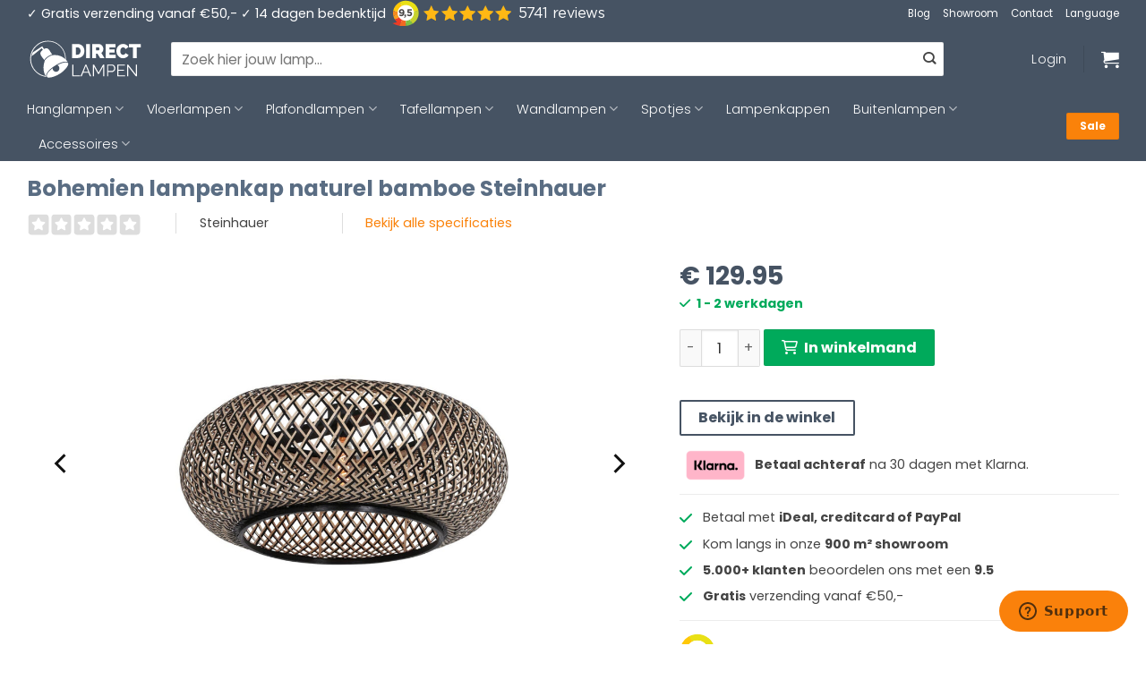

--- FILE ---
content_type: text/html; charset=UTF-8
request_url: https://www.directlampen.nl/lampenkap-bamboe-60-cm-anne-lighting-maze-beige-met-zwart-geweven/
body_size: 86584
content:
<!DOCTYPE html>
<html lang="nl-NL" class="loading-site no-js">
<head>
	<meta charset="UTF-8" />
	<link rel="profile" href="http://gmpg.org/xfn/11" />
	<link rel="pingback" href="https://www.directlampen.nl/xmlrpc.php" />

	<script>(function(html){html.className = html.className.replace(/\bno-js\b/,'js')})(document.documentElement);</script>
<meta name='robots' content='index, follow, max-image-preview:large, max-snippet:-1, max-video-preview:-1' />
	<style>img:is([sizes="auto" i], [sizes^="auto," i]) { contain-intrinsic-size: 3000px 1500px }</style>
	
<!-- Google Tag Manager for WordPress by gtm4wp.com -->
<script data-cfasync="false" data-pagespeed-no-defer>
	var gtm4wp_datalayer_name = "dataLayer";
	var dataLayer = dataLayer || [];
	const gtm4wp_use_sku_instead = 0;
	const gtm4wp_currency = 'EUR';
	const gtm4wp_product_per_impression = 10;
	const gtm4wp_clear_ecommerce = false;
	const gtm4wp_datalayer_max_timeout = 2000;
</script>
<!-- End Google Tag Manager for WordPress by gtm4wp.com --><meta name="viewport" content="width=device-width, initial-scale=1" />
	<!-- This site is optimized with the Yoast SEO plugin v26.6 - https://yoast.com/wordpress/plugins/seo/ -->
	<title>Bohemien lampenkap naturel bamboe Steinhauer - Directlampen.nl</title>
	<meta name="description" content="Bohemien lampenkap naturel bamboe Steinhauer - Ø 60 cm - Directlampen.nl" />
	<link rel="canonical" href="https://www.directlampen.nl/lampenkap-bamboe-60-cm-anne-lighting-maze-beige-met-zwart-geweven/" />
	<meta property="og:locale" content="nl_NL" />
	<meta property="og:type" content="article" />
	<meta property="og:title" content="Bohemien lampenkap naturel bamboe Steinhauer - Directlampen.nl" />
	<meta property="og:description" content="Bohemien lampenkap naturel bamboe Steinhauer - Ø 60 cm - Directlampen.nl" />
	<meta property="og:url" content="https://www.directlampen.nl/lampenkap-bamboe-60-cm-anne-lighting-maze-beige-met-zwart-geweven/" />
	<meta property="og:site_name" content="Directlampen.nl" />
	<meta property="article:modified_time" content="2026-01-27T05:53:38+00:00" />
	<meta property="og:image" content="https://www.directlampen.nl/wp-content/uploads/2024/01/lampenkap-bamboe-60-cm-steinhauer-lampenkappen-k2001hs.jpg" />
	<meta property="og:image:width" content="1200" />
	<meta property="og:image:height" content="1200" />
	<meta property="og:image:type" content="image/jpeg" />
	<meta name="twitter:label1" content="Geschatte leestijd" />
	<meta name="twitter:data1" content="1 minuut" />
	<script type="application/ld+json" class="yoast-schema-graph">{"@context":"https://schema.org","@graph":[{"@type":"WebPage","@id":"https://www.directlampen.nl/lampenkap-bamboe-60-cm-anne-lighting-maze-beige-met-zwart-geweven/","url":"https://www.directlampen.nl/lampenkap-bamboe-60-cm-anne-lighting-maze-beige-met-zwart-geweven/","name":"Bohemien lampenkap naturel bamboe Steinhauer - Directlampen.nl","isPartOf":{"@id":"https://www.directlampen.nl/#website"},"primaryImageOfPage":{"@id":"https://www.directlampen.nl/lampenkap-bamboe-60-cm-anne-lighting-maze-beige-met-zwart-geweven/#primaryimage"},"image":{"@id":"https://www.directlampen.nl/lampenkap-bamboe-60-cm-anne-lighting-maze-beige-met-zwart-geweven/#primaryimage"},"thumbnailUrl":"https://www.directlampen.nl/wp-content/uploads/2024/01/lampenkap-bamboe-60-cm-steinhauer-lampenkappen-k2001hs.jpg","datePublished":"2021-06-08T09:34:34+00:00","dateModified":"2026-01-27T05:53:38+00:00","description":"Bohemien lampenkap naturel bamboe Steinhauer - Ø 60 cm - Directlampen.nl","breadcrumb":{"@id":"https://www.directlampen.nl/lampenkap-bamboe-60-cm-anne-lighting-maze-beige-met-zwart-geweven/#breadcrumb"},"inLanguage":"nl-NL","potentialAction":[{"@type":"ReadAction","target":["https://www.directlampen.nl/lampenkap-bamboe-60-cm-anne-lighting-maze-beige-met-zwart-geweven/"]}]},{"@type":"ImageObject","inLanguage":"nl-NL","@id":"https://www.directlampen.nl/lampenkap-bamboe-60-cm-anne-lighting-maze-beige-met-zwart-geweven/#primaryimage","url":"https://www.directlampen.nl/wp-content/uploads/2024/01/lampenkap-bamboe-60-cm-steinhauer-lampenkappen-k2001hs.jpg","contentUrl":"https://www.directlampen.nl/wp-content/uploads/2024/01/lampenkap-bamboe-60-cm-steinhauer-lampenkappen-k2001hs.jpg","width":1200,"height":1200,"caption":"steinhauer-kap-shade-naturel-bamboehout-ø60cm-e27-k2001hs-1"},{"@type":"BreadcrumbList","@id":"https://www.directlampen.nl/lampenkap-bamboe-60-cm-anne-lighting-maze-beige-met-zwart-geweven/#breadcrumb","itemListElement":[{"@type":"ListItem","position":1,"name":"Home","item":"https://www.directlampen.nl/"},{"@type":"ListItem","position":2,"name":"Bohemien lampenkap naturel bamboe Steinhauer"}]},{"@type":"WebSite","@id":"https://www.directlampen.nl/#website","url":"https://www.directlampen.nl/","name":"Directlampen.nl","description":"Dé website voor al uw lampen!","publisher":{"@id":"https://www.directlampen.nl/#organization"},"potentialAction":[{"@type":"SearchAction","target":{"@type":"EntryPoint","urlTemplate":"https://www.directlampen.nl/?s={search_term_string}"},"query-input":{"@type":"PropertyValueSpecification","valueRequired":true,"valueName":"search_term_string"}}],"inLanguage":"nl-NL"},{"@type":"Organization","@id":"https://www.directlampen.nl/#organization","name":"Direct lampen","url":"https://www.directlampen.nl/","logo":{"@type":"ImageObject","inLanguage":"nl-NL","@id":"https://www.directlampen.nl/#/schema/logo/image/","url":"https://www.directlampen.nl/wp-content/uploads/2025/06/icon-logo-directlampen.png","contentUrl":"https://www.directlampen.nl/wp-content/uploads/2025/06/icon-logo-directlampen.png","width":500,"height":500,"caption":"Direct lampen"},"image":{"@id":"https://www.directlampen.nl/#/schema/logo/image/"}}]}</script>
	<!-- / Yoast SEO plugin. -->


<link rel='dns-prefetch' href='//kit.fontawesome.com' />
<link rel='dns-prefetch' href='//www.google.com' />
<link rel='dns-prefetch' href='//assets.sycommerce.com' />
<link rel='prefetch' href='https://www.directlampen.nl/wp-content/themes/flatsome/assets/js/flatsome.js?ver=e2eddd6c228105dac048' />
<link rel='prefetch' href='https://www.directlampen.nl/wp-content/themes/flatsome/assets/js/chunk.slider.js?ver=3.20.4' />
<link rel='prefetch' href='https://www.directlampen.nl/wp-content/themes/flatsome/assets/js/chunk.popups.js?ver=3.20.4' />
<link rel='prefetch' href='https://www.directlampen.nl/wp-content/themes/flatsome/assets/js/chunk.tooltips.js?ver=3.20.4' />
<link rel='prefetch' href='https://www.directlampen.nl/wp-content/themes/flatsome/assets/js/woocommerce.js?ver=1c9be63d628ff7c3ff4c' />
<link rel="alternate" type="application/rss+xml" title="Directlampen.nl &raquo; feed" href="https://www.directlampen.nl/feed/" />
<link rel="alternate" type="application/rss+xml" title="Directlampen.nl &raquo; reacties feed" href="https://www.directlampen.nl/comments/feed/" />

<!-- Google Tag Manager for WordPress by gtm4wp.com -->
<!-- GTM Container placement set to footer -->
<script data-cfasync="false" data-pagespeed-no-defer>
	var dataLayer_content = {"customerTotalOrders":0,"customerTotalOrderValue":0,"customerFirstName":"","customerLastName":"","customerBillingFirstName":"","customerBillingLastName":"","customerBillingCompany":"","customerBillingAddress1":"","customerBillingAddress2":"","customerBillingCity":"","customerBillingState":"","customerBillingPostcode":"","customerBillingCountry":"","customerBillingEmail":"","customerBillingEmailHash":"","customerBillingPhone":"","customerShippingFirstName":"","customerShippingLastName":"","customerShippingCompany":"","customerShippingAddress1":"","customerShippingAddress2":"","customerShippingCity":"","customerShippingState":"","customerShippingPostcode":"","customerShippingCountry":"","cartContent":{"totals":{"applied_coupons":[],"discount_total":0,"subtotal":0,"total":0},"items":[]},"productRatingCounts":[],"productAverageRating":0,"productReviewCount":0,"productType":"simple","productIsVariable":0};
	dataLayer.push( dataLayer_content );
</script>
<script data-cfasync="false" data-pagespeed-no-defer>
(function(w,d,s,l,i){w[l]=w[l]||[];w[l].push({'gtm.start':
new Date().getTime(),event:'gtm.js'});var f=d.getElementsByTagName(s)[0],
j=d.createElement(s),dl=l!='dataLayer'?'&l='+l:'';j.async=true;j.src=
'//www.googletagmanager.com/gtm.js?id='+i+dl;f.parentNode.insertBefore(j,f);
})(window,document,'script','dataLayer','GTM-PQ7TF7');
</script>
<!-- End Google Tag Manager for WordPress by gtm4wp.com --><link rel="preload" href="//www.google-analytics.com/analytics.js" as="script"><script type="text/javascript">
/* <![CDATA[ */
window._wpemojiSettings = {"baseUrl":"https:\/\/s.w.org\/images\/core\/emoji\/16.0.1\/72x72\/","ext":".png","svgUrl":"https:\/\/s.w.org\/images\/core\/emoji\/16.0.1\/svg\/","svgExt":".svg","source":{"concatemoji":"https:\/\/www.directlampen.nl\/wp-includes\/js\/wp-emoji-release.min.js?ver=6.8.3"}};
/*! This file is auto-generated */
!function(s,n){var o,i,e;function c(e){try{var t={supportTests:e,timestamp:(new Date).valueOf()};sessionStorage.setItem(o,JSON.stringify(t))}catch(e){}}function p(e,t,n){e.clearRect(0,0,e.canvas.width,e.canvas.height),e.fillText(t,0,0);var t=new Uint32Array(e.getImageData(0,0,e.canvas.width,e.canvas.height).data),a=(e.clearRect(0,0,e.canvas.width,e.canvas.height),e.fillText(n,0,0),new Uint32Array(e.getImageData(0,0,e.canvas.width,e.canvas.height).data));return t.every(function(e,t){return e===a[t]})}function u(e,t){e.clearRect(0,0,e.canvas.width,e.canvas.height),e.fillText(t,0,0);for(var n=e.getImageData(16,16,1,1),a=0;a<n.data.length;a++)if(0!==n.data[a])return!1;return!0}function f(e,t,n,a){switch(t){case"flag":return n(e,"\ud83c\udff3\ufe0f\u200d\u26a7\ufe0f","\ud83c\udff3\ufe0f\u200b\u26a7\ufe0f")?!1:!n(e,"\ud83c\udde8\ud83c\uddf6","\ud83c\udde8\u200b\ud83c\uddf6")&&!n(e,"\ud83c\udff4\udb40\udc67\udb40\udc62\udb40\udc65\udb40\udc6e\udb40\udc67\udb40\udc7f","\ud83c\udff4\u200b\udb40\udc67\u200b\udb40\udc62\u200b\udb40\udc65\u200b\udb40\udc6e\u200b\udb40\udc67\u200b\udb40\udc7f");case"emoji":return!a(e,"\ud83e\udedf")}return!1}function g(e,t,n,a){var r="undefined"!=typeof WorkerGlobalScope&&self instanceof WorkerGlobalScope?new OffscreenCanvas(300,150):s.createElement("canvas"),o=r.getContext("2d",{willReadFrequently:!0}),i=(o.textBaseline="top",o.font="600 32px Arial",{});return e.forEach(function(e){i[e]=t(o,e,n,a)}),i}function t(e){var t=s.createElement("script");t.src=e,t.defer=!0,s.head.appendChild(t)}"undefined"!=typeof Promise&&(o="wpEmojiSettingsSupports",i=["flag","emoji"],n.supports={everything:!0,everythingExceptFlag:!0},e=new Promise(function(e){s.addEventListener("DOMContentLoaded",e,{once:!0})}),new Promise(function(t){var n=function(){try{var e=JSON.parse(sessionStorage.getItem(o));if("object"==typeof e&&"number"==typeof e.timestamp&&(new Date).valueOf()<e.timestamp+604800&&"object"==typeof e.supportTests)return e.supportTests}catch(e){}return null}();if(!n){if("undefined"!=typeof Worker&&"undefined"!=typeof OffscreenCanvas&&"undefined"!=typeof URL&&URL.createObjectURL&&"undefined"!=typeof Blob)try{var e="postMessage("+g.toString()+"("+[JSON.stringify(i),f.toString(),p.toString(),u.toString()].join(",")+"));",a=new Blob([e],{type:"text/javascript"}),r=new Worker(URL.createObjectURL(a),{name:"wpTestEmojiSupports"});return void(r.onmessage=function(e){c(n=e.data),r.terminate(),t(n)})}catch(e){}c(n=g(i,f,p,u))}t(n)}).then(function(e){for(var t in e)n.supports[t]=e[t],n.supports.everything=n.supports.everything&&n.supports[t],"flag"!==t&&(n.supports.everythingExceptFlag=n.supports.everythingExceptFlag&&n.supports[t]);n.supports.everythingExceptFlag=n.supports.everythingExceptFlag&&!n.supports.flag,n.DOMReady=!1,n.readyCallback=function(){n.DOMReady=!0}}).then(function(){return e}).then(function(){var e;n.supports.everything||(n.readyCallback(),(e=n.source||{}).concatemoji?t(e.concatemoji):e.wpemoji&&e.twemoji&&(t(e.twemoji),t(e.wpemoji)))}))}((window,document),window._wpemojiSettings);
/* ]]> */
</script>
<link rel='stylesheet' id='wdp_cart-summary-css' href='https://www.directlampen.nl/wp-content/plugins/advanced-dynamic-pricing-for-woocommerce/BaseVersion/assets/css/cart-summary.css?ver=4.10.5' type='text/css' media='all' />
<link rel='stylesheet' id='wooco-blocks-css' href='https://www.directlampen.nl/wp-content/plugins/wpc-composite-products-premium/assets/css/blocks.css?ver=7.6.7' type='text/css' media='all' />
<style id='wp-emoji-styles-inline-css' type='text/css'>

	img.wp-smiley, img.emoji {
		display: inline !important;
		border: none !important;
		box-shadow: none !important;
		height: 1em !important;
		width: 1em !important;
		margin: 0 0.07em !important;
		vertical-align: -0.1em !important;
		background: none !important;
		padding: 0 !important;
	}
</style>
<style id='wp-block-library-inline-css' type='text/css'>
:root{--wp-admin-theme-color:#007cba;--wp-admin-theme-color--rgb:0,124,186;--wp-admin-theme-color-darker-10:#006ba1;--wp-admin-theme-color-darker-10--rgb:0,107,161;--wp-admin-theme-color-darker-20:#005a87;--wp-admin-theme-color-darker-20--rgb:0,90,135;--wp-admin-border-width-focus:2px;--wp-block-synced-color:#7a00df;--wp-block-synced-color--rgb:122,0,223;--wp-bound-block-color:var(--wp-block-synced-color)}@media (min-resolution:192dpi){:root{--wp-admin-border-width-focus:1.5px}}.wp-element-button{cursor:pointer}:root{--wp--preset--font-size--normal:16px;--wp--preset--font-size--huge:42px}:root .has-very-light-gray-background-color{background-color:#eee}:root .has-very-dark-gray-background-color{background-color:#313131}:root .has-very-light-gray-color{color:#eee}:root .has-very-dark-gray-color{color:#313131}:root .has-vivid-green-cyan-to-vivid-cyan-blue-gradient-background{background:linear-gradient(135deg,#00d084,#0693e3)}:root .has-purple-crush-gradient-background{background:linear-gradient(135deg,#34e2e4,#4721fb 50%,#ab1dfe)}:root .has-hazy-dawn-gradient-background{background:linear-gradient(135deg,#faaca8,#dad0ec)}:root .has-subdued-olive-gradient-background{background:linear-gradient(135deg,#fafae1,#67a671)}:root .has-atomic-cream-gradient-background{background:linear-gradient(135deg,#fdd79a,#004a59)}:root .has-nightshade-gradient-background{background:linear-gradient(135deg,#330968,#31cdcf)}:root .has-midnight-gradient-background{background:linear-gradient(135deg,#020381,#2874fc)}.has-regular-font-size{font-size:1em}.has-larger-font-size{font-size:2.625em}.has-normal-font-size{font-size:var(--wp--preset--font-size--normal)}.has-huge-font-size{font-size:var(--wp--preset--font-size--huge)}.has-text-align-center{text-align:center}.has-text-align-left{text-align:left}.has-text-align-right{text-align:right}#end-resizable-editor-section{display:none}.aligncenter{clear:both}.items-justified-left{justify-content:flex-start}.items-justified-center{justify-content:center}.items-justified-right{justify-content:flex-end}.items-justified-space-between{justify-content:space-between}.screen-reader-text{border:0;clip-path:inset(50%);height:1px;margin:-1px;overflow:hidden;padding:0;position:absolute;width:1px;word-wrap:normal!important}.screen-reader-text:focus{background-color:#ddd;clip-path:none;color:#444;display:block;font-size:1em;height:auto;left:5px;line-height:normal;padding:15px 23px 14px;text-decoration:none;top:5px;width:auto;z-index:100000}html :where(.has-border-color){border-style:solid}html :where([style*=border-top-color]){border-top-style:solid}html :where([style*=border-right-color]){border-right-style:solid}html :where([style*=border-bottom-color]){border-bottom-style:solid}html :where([style*=border-left-color]){border-left-style:solid}html :where([style*=border-width]){border-style:solid}html :where([style*=border-top-width]){border-top-style:solid}html :where([style*=border-right-width]){border-right-style:solid}html :where([style*=border-bottom-width]){border-bottom-style:solid}html :where([style*=border-left-width]){border-left-style:solid}html :where(img[class*=wp-image-]){height:auto;max-width:100%}:where(figure){margin:0 0 1em}html :where(.is-position-sticky){--wp-admin--admin-bar--position-offset:var(--wp-admin--admin-bar--height,0px)}@media screen and (max-width:600px){html :where(.is-position-sticky){--wp-admin--admin-bar--position-offset:0px}}
</style>
<link rel='stylesheet' id='cr-frontend-css-css' href='https://www.directlampen.nl/wp-content/plugins/customer-reviews-woocommerce/css/frontend.css?ver=5.94.0' type='text/css' media='all' />
<link rel='stylesheet' id='magnific-popup-style-css' href='https://www.directlampen.nl/wp-content/plugins/iconic-woo-sales-booster/assets/vendor/magnific/magnific-popup.css?ver=1.17.0' type='text/css' media='all' />
<link rel='stylesheet' id='iconic_wsb_frontend_style-css' href='https://www.directlampen.nl/wp-content/plugins/iconic-woo-sales-booster/assets/frontend/css/main.css?ver=1.17.0' type='text/css' media='all' />
<link rel='stylesheet' id='dashicons-css' href='https://www.directlampen.nl/wp-includes/css/dashicons.min.css?ver=6.8.3' type='text/css' media='all' />
<link rel='stylesheet' id='pewc-style-css' href='https://www.directlampen.nl/wp-content/plugins/product-extras-for-woocommerce/assets/css/style.css?ver=3.27.8' type='text/css' media='all' />
<style id='pewc-style-inline-css' type='text/css'>

	ul.pewc-product-extra-groups label {
		font-weight: normal !important
	}
	.pewc-preset-style .child-product-wrapper {
		-webkit-justify-content: space-around;
		justify-content: space-around
	}
	.pewc-item-field-wrapper label {
		cursor: pointer
	}
	.pewc-preset-style .pewc-radio-images-wrapper:not(.pewc-components-wrapper),
	.pewc-preset-style .pewc-checkboxes-images-wrapper:not(.pewc-components-wrapper) {
		-webkit-justify-content: space-between;
		justify-content: space-between
	}
	.pewc-preset-style .pewc-radio-list-wrapper .pewc-radio-wrapper,
	.pewc-preset-style .pewc-checkboxes-list-wrapper .pewc-checkbox-wrapper {
		position: relative;
	}
	.pewc-preset-style .pewc-item-products input[type=number].pewc-child-quantity-field.pewc-independent-quantity-field {
		margin-top: 0
	}
	.pewc-preset-style input[type=number].pewc-child-quantity-field {
		margin-left: 0
	}
	.pewc-product-extra-groups .dd-options li {
		margin-bottom: 0
	}
	.pewc-product-extra-groups .dd-options li a,
	.pewc-product-extra-groups .dd-selected {
		padding: 1em
	}
	.pewc-product-extra-groups .dd-pointer {
		right: 1em
	}
	.pewc-product-extra-groups .dd-pointer:after {
		content: "";
	  width: 0.8em;
	  height: 0.5em;
	  background-color: var(--select-arrow);
	  clip-path: polygon(100% 0%, 0 0%, 50% 100%);
	}
	p.pewc-description {
		margin-top: 1em
	}
	
	.pewc-style-shadow .pewc-item {
		padding: 2em;
		margin-bottom: 3em;
		box-shadow: 0px 23px 56px #f1f1f1;
		background: transparent;
		border: 2px solid #f7f7f7;
		border-radius: 0.5em;
		transition: 0.3s box-shadow
	}
	.pewc-style-shadow .pewc-groups-standard .pewc-item {
		width: 95%;
	}
	.pewc-preset-style .pewc-checkbox-form-label,
	.pewc-preset-style .pewc-radio-form-label,
	.pewc-preset-style .pewc-item-field-wrapper,
	.pewc-preset-style .pewc-item-checkbox label {
		display: block;
		position: relative;
		margin-bottom: 12px;
		cursor: pointer;
		-webkit-user-select: none;
		-moz-user-select: none;
		-ms-user-select: none;
		user-select: none;
	}
	.pewc-preset-style .pewc-force-quantity .pewc-component-wrapper,
	.pewc-preset-style .pewc-force-quantity .pewc-component-wrapper img {
		cursor: not-allowed
	}
	.pewc-preset-style .has-enhanced-tooltip .pewc-item-field-wrapper {
		cursor: auto;
	}
	.pewc-preset-style .has-enhanced-tooltip span.pewc-tooltip-button {
		color: rgba( 33,150,243, 1 );
	}
	.pewc-preset-style .has-enhanced-tooltip span.pewc-tooltip-button:hover {
		color: inherit;
	}
	
	.pewc-preset-style .pewc-checkbox-form-label label,
	.pewc-preset-style .pewc-radio-form-label label,
	.pewc-preset-style .pewc-option-list .pewc-item-field-wrapper label,
	.pewc-preset-style .pewc-checkboxes-list-desc-wrapper,
	.pewc-preset-style .pewc-radio-list-desc-wrapper,
	.pewc-preset-style .pewc-option-list td label {
		padding-left: 35px;
	}
	.pewc-preset-style label.pewc-field-label {
		padding-left: 0
	}
	.pewc-preset-style .pewc-checkbox-form-label input,
	.pewc-preset-style .pewc-radio-form-label input,
	.pewc-preset-style .pewc-item-field-wrapper input[type="checkbox"],
	.pewc-preset-style .pewc-item-field-wrapper input[type="radio"],
	.pewc-preset-style input[type="checkbox"].pewc-form-field,
	.pewc-preset-style input[type="checkbox"].pewc-checkbox-form-field,
	.pewc-preset-style input[type="radio"].pewc-radio-form-field {
		position: absolute;
		opacity: 0;
		cursor: pointer;
		height: 0;
		width: 0;
	}
	.pewc-preset-style .pewc-checkbox-form-label span.pewc-theme-element,
	.pewc-preset-style .pewc-radio-form-label span.pewc-theme-element,
	.pewc-preset-style .pewc-item-field-wrapper span.pewc-theme-element,
	.pewc-preset-style .pewc-item-checkbox span.pewc-theme-element,
	.pewc-preset-style .pewc-checkbox-wrapper span.pewc-theme-element,
	.pewc-preset-style .pewc-radio-wrapper span.pewc-theme-element {
		content: "";
		position: absolute;
		top: 0;
		left: 0;
		height: 25px;
		width: 25px;
		background: #eee;
		cursor: pointer
	}
	.pewc-style-colour .pewc-checkbox-form-label span.pewc-theme-element,
	.pewc-style-colour .pewc-radio-form-label span.pewc-theme-element,
	.pewc-style-colour .pewc-item-field-wrapper span.pewc-theme-element,
	.pewc-style-colour .pewc-item-checkbox span.pewc-theme-element,
	.pewc-style-colour .pewc-checkbox-wrapper span.pewc-theme-element,
	.pewc-style-colour .pewc-radio-wrapper span.pewc-theme-element {
		background: rgba( 33,150,243, 0.2 );
	}
	.pewc-preset-style .pewc-item-field-wrapper .pewc-checkboxes-list-wrapper span.pewc-theme-element,
	.pewc-preset-style .pewc-item-field-wrapper .pewc-radio-list-wrapper span.pewc-theme-element,
	.pewc-style-colour .pewc-checkbox-wrapper span.pewc-theme-element {
		top: 50%;
		transform: translateY( -50% )
	}
	.pewc-preset-style .pewc-radio-form-label span.pewc-theme-element,
	.pewc-preset-style .pewc-radio-list-label-wrapper span.pewc-theme-element,
	.pewc-preset-style .pewc-radio-wrapper span.pewc-theme-element {
		border-radius: 50%
	}
	.pewc-preset-style .pewc-checkbox-form-label span.pewc-theme-element:hover,
	.pewc-preset-style .pewc-radio-form-label span.pewc-theme-element:hover,
	.pewc-preset-style .pewc-item-field-wrapper span.pewc-theme-element:hover,
	.pewc-preset-style .pewc-item-checkbox span.pewc-theme-element:hover,
	.pewc-style-colour .pewc-checkbox-wrapper span.pewc-theme-element:hover,
	.pewc-style-colour .pewc-radio-wrapper span.pewc-theme-element:hover {
		background: #ddd;
		transition: background 0.2s;
	}
	.pewc-style-colour .pewc-checkbox-form-label span.pewc-theme-element:hover,
	.pewc-style-colour .pewc-radio-form-label span.pewc-theme-element:hover,
	.pewc-style-colour .pewc-item-field-wrapper span.pewc-theme-element:hover,
	.pewc-style-colour .pewc-item-checkbox span.pewc-theme-element:hover,
	.pewc-style-colour .pewc-checkbox-wrapper span.pewc-theme-element:hover,
	.pewc-style-colour .pewc-radio-wrapper span.pewc-theme-element:hover {
		background: rgba( 33,150,243, 0.4 );
	}
	.pewc-preset-style .pewc-checkbox-form-label input:checked ~ span.pewc-theme-element,
	.pewc-preset-style .pewc-radio-form-label input:checked ~ span.pewc-theme-element,
	.pewc-preset-style .pewc-item-field-wrapper input:checked ~ span.pewc-theme-element,
	.pewc-preset-style .pewc-item-checkbox input:checked ~ span.pewc-theme-element,
	.pewc-preset-style .pewc-checkbox-wrapper input:checked ~ span.pewc-theme-element,
	.pewc-preset-style .pewc-radio-wrapper input:checked ~ span.pewc-theme-element {
		background: #2196F3;
	}
	.pewc-preset-style span.pewc-theme-element:after {
		content: "";
		position: absolute;
		display: none;
	}
	.pewc-preset-style .pewc-checkbox-form-label input:checked ~ span.pewc-theme-element:after,
	.pewc-preset-style .pewc-radio-form-label input:checked ~ span.pewc-theme-element:after,
	.pewc-preset-style .pewc-item-field-wrapper input:checked ~ span.pewc-theme-element:after,
	.pewc-preset-style .pewc-item-checkbox input:checked ~ span.pewc-theme-element:after,
	.pewc-preset-style .pewc-checkbox-wrapper input:checked ~ span.pewc-theme-element:after,
	.pewc-preset-style .pewc-radio-wrapper input:checked ~ span.pewc-theme-element:after {
		display: block;
	}
	.pewc-preset-style .pewc-checkbox-form-label span.pewc-theme-element:after,
	.pewc-preset-style .pewc-item-field-wrapper span.pewc-theme-element:after,
	.pewc-preset-style .pewc-item-checkbox span.pewc-theme-element:after,
	.pewc-preset-style .pewc-checkbox-wrapper span.pewc-theme-element:after,
	.pewc-preset-style .pewc-radio-wrapper span.pewc-theme-element:after {
		left: 9px;
		top: 5px;
		width: 5px;
		height: 10px;
		border: solid white;
		border-width: 0 3px 3px 0;
		-webkit-transform: rotate(45deg);
		-ms-transform: rotate(45deg);
		transform: rotate(45deg);
	}
	.pewc-preset-style .pewc-radio-form-label span.pewc-theme-element:after,
	.pewc-preset-style .pewc-radio-list-label-wrapper span.pewc-theme-element:after {
		top: 7px;
	  left: 7px;
	  width: 8px;
	  height: 8px;
	  border-radius: 50%;
	  background: white;
	}
	.pewc-preset-style .pewc-radio-image-wrapper,
	.pewc-preset-style .pewc-checkbox-image-wrapper {
		border: 2px solid #eee;
		padding: 0.5em;
		position: relative
	}
	.pewc-preset-style .pewc-item-products-radio .pewc-theme-element,
	.pewc-preset-style .pewc-item-products-checkboxes .pewc-theme-element,
	.pewc-preset-style .pewc-item-products-components .pewc-theme-element,
	.pewc-preset-style .pewc-item-image_swatch .pewc-theme-element {
		display: none
	}
	.pewc-preset-style.pewc-show-inputs .pewc-item-products-radio .checked .pewc-theme-element,
	.pewc-preset-style.pewc-show-inputs .pewc-item-products-checkboxes .checked .pewc-theme-element,
	.pewc-preset-style.pewc-show-inputs .pewc-item-products-components .checked .pewc-theme-element,
	.pewc-preset-style.pewc-show-inputs .pewc-item-image_swatch .checked .pewc-theme-element {
		display: block;
		top: 2px;
		left: 2px
	}
	.pewc-preset-style.pewc-show-inputs .pewc-radio-image-wrapper,
	.pewc-preset-style.pewc-show-inputs .pewc-checkbox-image-wrapper {
		border-width: 4px
	}
	.pewc-preset-style .pewc-item[not:.pewc-circular-swatches] .pewc-radio-image-wrapper.checked,
	.pewc-preset-style .pewc-item[not:.pewc-circular-swatches] .pewc-radio-image-wrapper:not(.pewc-checkbox-disabled):hover,
	.pewc-preset-style .pewc-item[not:.pewc-circular-swatches] .pewc-checkbox-image-wrapper.checked,
	.pewc-preset-style .child-product-wrapper:not(.pewc-column-wrapper) .pewc-checkbox-image-wrapper:not(.pewc-checkbox-disabled):hover {
		border: 2px solid #2196F3
	}
	.pewc-preset-style .pewc-radio-image-wrapper label input:checked + img,
	.pewc-preset-style .pewc-checkbox-image-wrapper label input:checked + img {
		border: 0
	}
	.pewc-preset-style .pewc-item-image_swatch .pewc-checkboxes-images-wrapper .pewc-checkbox-image-wrapper,
	.pewc-preset-style ul.pewc-product-extra-groups .pewc-item-image_swatch.pewc-item label,
	.pewc-preset-style .pewc-item-products .child-product-wrapper:not(.pewc-column-wrapper) .pewc-checkbox-image-wrapper:not(.pewc-component-wrapper),
	.pewc-preset-style .pewc-item-products .child-product-wrapper .pewc-radio-image-wrapper:not(.pewc-component-wrapper),
	.pewc-preset-style ul.pewc-product-extra-groups .pewc-item-products.pewc-item label {
		display: -webkit-flex !important;
		display: flex !important;
		-webkit-flex-direction: column;
		flex-direction: column;
	}
	.pewc-quantity-layout-grid .pewc-preset-style .pewc-checkbox-desc-wrapper,
	.pewc-quantity-layout-grid .pewc-preset-style .pewc-radio-desc-wrapper {
		margin-top: auto;
	}
	.pewc-preset-style .products-quantities-independent:not(.pewc-column-wrapper) .pewc-checkbox-desc-wrapper,
	.pewc-preset-style .products-quantities-independent:not(.pewc-column-wrapper) .pewc-radio-desc-wrapper {
		display: grid;
    	grid-template-columns: 80px 1fr;
		-webkit-align-items: center;
		align-items: center
	}
	.pewc-preset-style .pewc-text-swatch .pewc-checkbox-form-label:hover,
    .pewc-preset-style .pewc-text-swatch .pewc-radio-form-label:hover {
      border-color: #2196F3;
    }
	.pewc-preset-style .pewc-text-swatch .pewc-checkbox-form-label.active-swatch,
    .pewc-preset-style .pewc-text-swatch .pewc-radio-form-label.active-swatch {
		border-color: #2196F3;
      	background: #2196F3;
	  	color: #fff;
    }
	.pewc-range-slider {
		color: #2196F3;
	}
	.pewc-preset-style .wp-color-result-text {
		background-color: #f1f1f1;
    	/* padding: 0.5em 1em; */
	}
	.pewc-preset-style .pewc-item-field-wrapper .wp-color-result {
		padding-left: 3em !important;
    	font-size: inherit !important;
	}
	.pewc-preset-style .pewc-item input[type=number],
	.pewc-preset-style .pewc-item input[type=text],
	.pewc-preset-style .pewc-item textarea {
		padding: 0.5em 1em;
		background-color: #f7f7f7;
		outline: 0;
		border: 0;
		-webkit-appearance: none;
		box-sizing: border-box;
		font-weight: normal;
		box-shadow: none;
	}
	.pewc-style-simple .pewc-item input[type=number],
	.pewc-style-simple .pewc-item input[type=text],
	.pewc-style-simple .pewc-item textarea {
		background: none;
		border: 1px solid #ccc
	}
	.pewc-style-colour .pewc-item input[type=number],
	.pewc-style-colour .pewc-item input[type=text],
	.pewc-style-colour .pewc-item textarea {
    	background: rgba( 33,150,243, 0.1 );
	}
	.pewc-preset-style input[type=number]:focus,
	.pewc-preset-style input[type=text]:focus,
	.pewc-preset-style textarea:focus {
    	border: 1px solid rgba( 33,150,243, 0.2 );
	}
	.pewc-style-colour .dropzone {
		border-color: #2196F3;
		background: rgba( 33,150,243, 0.1 )
	}
	.pewc-select-wrapper select {
		background-color: transparent;
		border: none;
		padding: 0 1em 0 0;
		margin: 0;
		width: 100%;
		font-family: inherit;
		font-size: inherit;
		cursor: inherit;
		line-height: inherit;
		outline: none
	}
	.pewc-select-wrapper {
		width: 100%;
		border: 2px solid #eee;
		border-radius: 0;
		padding: 0.75em 0.75em;
		cursor: pointer;
		line-height: 1.1;
		background-color: #fff
	}
	.pewc-preset-style .select2-container--default .select2-selection--single {
		border: 2px solid #eee;
		border-radius: 0;
	}
	.pewc-preset-style .select2-container .select2-selection--single {
		height: auto;
		padding: 0.5em;
	}
	.pewc-preset-style .select2-container--default .select2-selection--single .select2-selection__arrow {
    top: 50%;
    transform: translateY(-50%);
	}
	.pewc-preset-style .dd-select {
		border: 2px solid #eee;
		background: white !important
	}
	.pewc-style-rounded .pewc-item-field-wrapper span.pewc-theme-element {
		border-radius: 0.5em
	}
	.pewc-preset-style.pewc-style-rounded .pewc-radio-form-label span.pewc-theme-element,
	.pewc-preset-style.pewc-style-rounded .pewc-radio-list-label-wrapper span.pewc-theme-element {
		border-radius: 50%
	}
	.pewc-style-rounded input[type=number],
	.pewc-style-rounded input[type=text],
	.pewc-style-rounded textarea,
	.pewc-style-rounded .pewc-radio-image-wrapper,
	.pewc-style-rounded .pewc-checkbox-image-wrapper,
	.pewc-style-rounded .pewc-select-wrapper,
	.pewc-style-rounded .dd-select,
	.pewc-style-rounded .dd-options,
	.pewc-style-rounded .dropzone {
		border-radius: 1em
	}
	.pewc-preset-style .pewc-groups-tabs .pewc-group-wrap {
		background: none;
		padding: 2em 2em 1em;
		margin-bottom: 1em;
		border: 1px solid #eee
	}
	.pewc-style-colour .pewc-groups-tabs .pewc-group-wrap {
		border: 1px solid rgba( 33,150,243, 0.1 );
	}
	.pewc-style-rounded .pewc-groups-tabs .pewc-group-wrap {
		border-radius: 1em;
		border-top-left-radius: 0
	}
	.pewc-preset-style .pewc-tabs-wrapper .pewc-tab {
		background: #f1f1f1;
    border: 1px solid #f1f1f1;
		border-bottom: 1px solid #fff;
    margin-bottom: -1px;
		transition: 0.3s background
	}
	.pewc-style-rounded .pewc-tabs-wrapper .pewc-tab {
		border-top-right-radius: 0.5em;
		border-top-left-radius: 0.5em;
	}
	.pewc-preset-style .pewc-tabs-wrapper .pewc-tab:hover {
		background: #ddd;
	}
	.pewc-style-colour .pewc-tabs-wrapper .pewc-tab {
		background: rgba( 33,150,243, 0.1 );
		border: 1px solid rgba( 33,150,243, 0.1 );
		border-bottom: 0;
	}
	.pewc-style-colour .pewc-tabs-wrapper .pewc-tab:hover {
		background: rgba( 33,150,243, 0.2 );
	}
	.pewc-preset-style .pewc-tabs-wrapper .pewc-tab.active-tab,
	.pewc-style-colour .pewc-tabs-wrapper .pewc-tab.active-tab {
		background: #fff;
		border-bottom-color: #fff
	}
	.pewc-preset-style .pewc-groups-accordion .pewc-group-wrap.group-active .pewc-group-content-wrapper {
		padding: 2em 0;
		background: none
	}
	.pewc-preset-style .pewc-groups-accordion .pewc-group-wrap h3 {
		background: #eee;
	}
	.pewc-style-colour .pewc-groups-accordion .pewc-group-wrap h3 {
		background: rgba( 33,150,243, 0.1 );
	}
	.pewc-style-colour .pewc-steps-wrapper .pewc-tab,
	.pewc-style-colour .pewc-groups-accordion .pewc-group-wrap h3 {
		background: rgba( 33,150,243, 0.1 );
	}
	.pewc-style-colour .pewc-steps-wrapper .pewc-tab:after,
	.pewc-style-colour .pewc-groups-accordion .pewc-group-wrap h3 {
		border-left-color: rgba( 33,150,243, 0.1 );
	}
	.pewc-style-colour .pewc-steps-wrapper .pewc-tab.active-tab,
	.pewc-style-colour .pewc-groups-accordion .pewc-group-wrap.group-active h3 {
		background: rgba( 33,150,243, 0.2 );
	}
	.pewc-style-colour .pewc-steps-wrapper .pewc-tab.active-tab:after,
	.pewc-style-colour .pewc-groups-accordion .pewc-group-wrap.group-active h3 {
		border-left-color: rgba( 33,150,243, 0.2 );
	}

	/* Add-Ons Ultimate character counter */
	.pewc-text-counter-container {float:right; margin-top: 1em;}
	.pewc-text-counter-container .pewc-current-count.error { color:#ff0000; }
	tr td .pewc-text-counter-container {float:none;}
</style>
<link rel='stylesheet' id='uaf_client_css-css' href='https://www.directlampen.nl/wp-content/uploads/useanyfont/uaf.css?ver=1764678670' type='text/css' media='all' />
<link rel='stylesheet' id='widgets-on-pages-css' href='https://www.directlampen.nl/wp-content/plugins/widgets-on-pages/public/css/widgets-on-pages-public.css?ver=1.4.0' type='text/css' media='all' />
<link rel='stylesheet' id='woocommerce-group-attributes-public-css' href='https://www.directlampen.nl/wp-content/plugins/woocommerce-group-attributes/public/css/woocommerce-group-attributes-public.css?ver=1.6.0' type='text/css' media='all' />
<link rel='stylesheet' id='woocommerce-group-attributes-custom-css' href='https://www.directlampen.nl/wp-content/plugins/woocommerce-group-attributes/public/css/woocommerce-group-attributes-custom.css?ver=1.6.0' type='text/css' media='all' />
<link rel='stylesheet' id='photoswipe-css' href='https://www.directlampen.nl/wp-content/plugins/woocommerce/assets/css/photoswipe/photoswipe.min.css?ver=10.4.3' type='text/css' media='all' />
<link rel='stylesheet' id='photoswipe-default-skin-css' href='https://www.directlampen.nl/wp-content/plugins/woocommerce/assets/css/photoswipe/default-skin/default-skin.min.css?ver=10.4.3' type='text/css' media='all' />
<style id='woocommerce-inline-inline-css' type='text/css'>
.woocommerce form .form-row .required { visibility: visible; }
</style>
<link rel='stylesheet' id='wooco-frontend-css' href='https://www.directlampen.nl/wp-content/plugins/wpc-composite-products-premium/assets/css/frontend.css?ver=7.6.7' type='text/css' media='all' />
<link rel='stylesheet' id='flatsome-swatches-frontend-css' href='https://www.directlampen.nl/wp-content/themes/flatsome/assets/css/extensions/flatsome-swatches-frontend.css?ver=3.20.4' type='text/css' media='all' />
<link rel='stylesheet' id='flatsome-main-css' href='https://www.directlampen.nl/wp-content/themes/flatsome/assets/css/flatsome.css?ver=3.20.4' type='text/css' media='all' />
<style id='flatsome-main-inline-css' type='text/css'>
@font-face {
				font-family: "fl-icons";
				font-display: block;
				src: url(https://www.directlampen.nl/wp-content/themes/flatsome/assets/css/icons/fl-icons.eot?v=3.20.4);
				src:
					url(https://www.directlampen.nl/wp-content/themes/flatsome/assets/css/icons/fl-icons.eot#iefix?v=3.20.4) format("embedded-opentype"),
					url(https://www.directlampen.nl/wp-content/themes/flatsome/assets/css/icons/fl-icons.woff2?v=3.20.4) format("woff2"),
					url(https://www.directlampen.nl/wp-content/themes/flatsome/assets/css/icons/fl-icons.ttf?v=3.20.4) format("truetype"),
					url(https://www.directlampen.nl/wp-content/themes/flatsome/assets/css/icons/fl-icons.woff?v=3.20.4) format("woff"),
					url(https://www.directlampen.nl/wp-content/themes/flatsome/assets/css/icons/fl-icons.svg?v=3.20.4#fl-icons) format("svg");
			}
</style>
<link rel='stylesheet' id='flatsome-shop-css' href='https://www.directlampen.nl/wp-content/themes/flatsome/assets/css/flatsome-shop.css?ver=3.20.4' type='text/css' media='all' />
<link rel='stylesheet' id='flatsome-style-css' href='https://www.directlampen.nl/wp-content/themes/flatsome-child/style.css?ver=3.1.1.1' type='text/css' media='all' />
<link rel='stylesheet' id='cwginstock_frontend_css-css' href='https://www.directlampen.nl/wp-content/plugins/back-in-stock-notifier-for-woocommerce/assets/css/frontend.min.css?ver=6.2.4' type='text/css' media='' />
<link rel='stylesheet' id='cwginstock_bootstrap-css' href='https://www.directlampen.nl/wp-content/plugins/back-in-stock-notifier-for-woocommerce/assets/css/bootstrap.min.css?ver=6.2.4' type='text/css' media='' />
<link rel='stylesheet' id='tweakwise-css' href='//assets.sycommerce.com/lichtxpert/tweakwise.css?ver=20260127105611' type='text/css' media='all' />
<link rel='stylesheet' id='custom-flatsome-jw-css' href='https://www.directlampen.nl/wp-content/themes/flatsome-child/assets/css/custom-flatsome-jw.css?ver=20250805141525' type='text/css' media='all' />
<link rel='stylesheet' id='wdp_pricing-table-css' href='https://www.directlampen.nl/wp-content/plugins/advanced-dynamic-pricing-for-woocommerce/BaseVersion/assets/css/pricing-table.css?ver=4.10.5' type='text/css' media='all' />
<link rel='stylesheet' id='wdp_deals-table-css' href='https://www.directlampen.nl/wp-content/plugins/advanced-dynamic-pricing-for-woocommerce/BaseVersion/assets/css/deals-table.css?ver=4.10.5' type='text/css' media='all' />
<script type="text/javascript" src="https://www.directlampen.nl/wp-includes/js/jquery/jquery.min.js?ver=3.7.1" id="jquery-core-js"></script>
<script type="text/javascript" src="https://www.directlampen.nl/wp-content/plugins/woocommerce/assets/js/jquery-blockui/jquery.blockUI.min.js?ver=2.7.0-wc.10.4.3" id="wc-jquery-blockui-js" data-wp-strategy="defer"></script>
<script type="text/javascript" src="https://www.directlampen.nl/wp-content/plugins/woocommerce/assets/js/photoswipe/photoswipe.min.js?ver=4.1.1-wc.10.4.3" id="wc-photoswipe-js" defer="defer" data-wp-strategy="defer"></script>
<script type="text/javascript" src="https://www.directlampen.nl/wp-content/plugins/woocommerce/assets/js/photoswipe/photoswipe-ui-default.min.js?ver=4.1.1-wc.10.4.3" id="wc-photoswipe-ui-default-js" defer="defer" data-wp-strategy="defer"></script>
<script type="text/javascript" src="https://www.directlampen.nl/wp-content/plugins/woocommerce/assets/js/js-cookie/js.cookie.min.js?ver=2.1.4-wc.10.4.3" id="wc-js-cookie-js" data-wp-strategy="defer"></script>
<script type="text/javascript" src="//kit.fontawesome.com/c94f0f9aaa.js?ver=6.8.3" crossorigin="anonymous"></script><script type="text/javascript" id="wc-settings-dep-in-header-js-after">
/* <![CDATA[ */
console.warn( "Scripts that have a dependency on [wc-settings, wc-blocks-checkout] must be loaded in the footer, myparcelnl-delivery-options-block-view-script was registered to load in the header, but has been switched to load in the footer instead. See https://github.com/woocommerce/woocommerce-gutenberg-products-block/pull/5059" );
/* ]]> */
</script>
<link rel="https://api.w.org/" href="https://www.directlampen.nl/wp-json/" /><link rel="alternate" title="JSON" type="application/json" href="https://www.directlampen.nl/wp-json/wp/v2/product/175375" /><link rel="EditURI" type="application/rsd+xml" title="RSD" href="https://www.directlampen.nl/xmlrpc.php?rsd" />
<meta name="generator" content="WordPress 6.8.3" />
<meta name="generator" content="WooCommerce 10.4.3" />
<link rel='shortlink' href='https://www.directlampen.nl/?p=175375' />
<link rel="alternate" title="oEmbed (JSON)" type="application/json+oembed" href="https://www.directlampen.nl/wp-json/oembed/1.0/embed?url=https%3A%2F%2Fwww.directlampen.nl%2Flampenkap-bamboe-60-cm-anne-lighting-maze-beige-met-zwart-geweven%2F" />
<link rel="alternate" title="oEmbed (XML)" type="text/xml+oembed" href="https://www.directlampen.nl/wp-json/oembed/1.0/embed?url=https%3A%2F%2Fwww.directlampen.nl%2Flampenkap-bamboe-60-cm-anne-lighting-maze-beige-met-zwart-geweven%2F&#038;format=xml" />
        <script>
            var errorQueue = [];
            let timeout;

            var errorMessage = '';


            function isBot() {
                const bots = ['crawler', 'spider', 'baidu', 'duckduckgo', 'bot', 'googlebot', 'bingbot', 'facebook', 'slurp', 'twitter', 'yahoo'];
                const userAgent = navigator.userAgent.toLowerCase();
                return bots.some(bot => userAgent.includes(bot));
            }

            /*
            window.onerror = function(msg, url, line) {
            // window.addEventListener('error', function(event) {
                console.error("Linha 600");

                var errorMessage = [
                    'Message: ' + msg,
                    'URL: ' + url,
                    'Line: ' + line
                ].join(' - ');
                */


            // Captura erros síncronos e alguns assíncronos
            window.addEventListener('error', function(event) {
                var msg = event.message;
                if (msg === "Script error.") {
                    console.error("Script error detected - maybe problem cross-origin");
                    return;
                }
                errorMessage = [
                    'Message: ' + msg,
                    'URL: ' + event.filename,
                    'Line: ' + event.lineno
                ].join(' - ');
                if (isBot()) {
                    return;
                }
                errorQueue.push(errorMessage);
                handleErrorQueue();
            });

            // Captura rejeições de promessas
            window.addEventListener('unhandledrejection', function(event) {
                errorMessage = 'Promise Rejection: ' + (event.reason || 'Unknown reason');
                if (isBot()) {
                    return;
                }
                errorQueue.push(errorMessage);
                handleErrorQueue();
            });

            // Função auxiliar para gerenciar a fila de erros
            function handleErrorQueue() {
                if (errorQueue.length >= 5) {
                    sendErrorsToServer();
                } else {
                    clearTimeout(timeout);
                    timeout = setTimeout(sendErrorsToServer, 5000);
                }
            }





            function sendErrorsToServer() {
                if (errorQueue.length > 0) {
                    var message;
                    if (errorQueue.length === 1) {
                        // Se houver apenas um erro, mantenha o formato atual
                        message = errorQueue[0];
                    } else {
                        // Se houver múltiplos erros, use quebras de linha para separá-los
                        message = errorQueue.join('\n\n');
                    }
                    var xhr = new XMLHttpRequest();
                    var nonce = 'b2dc5a9a65';
                    var ajaxurl = 'https://www.directlampen.nl/wp-admin/admin-ajax.php?action=bill_minozzi_js_error_catched&_wpnonce=b2dc5a9a65';
                    xhr.open('POST', encodeURI(ajaxurl));
                    xhr.setRequestHeader('Content-Type', 'application/x-www-form-urlencoded');
                    xhr.onload = function() {
                        if (xhr.status === 200) {
                            // console.log('Success:', xhr.responseText);
                        } else {
                            console.log('Error:', xhr.status);
                        }
                    };
                    xhr.onerror = function() {
                        console.error('Request failed');
                    };
                    xhr.send('action=bill_minozzi_js_error_catched&_wpnonce=' + nonce + '&bill_js_error_catched=' + encodeURIComponent(message));
                    errorQueue = []; // Limpa a fila de erros após o envio
                }
            }

            function sendErrorsToServer() {
                if (errorQueue.length > 0) {
                    var message = errorQueue.join(' | ');
                    //console.error(message);
                    var xhr = new XMLHttpRequest();
                    var nonce = 'b2dc5a9a65';
                    var ajaxurl = 'https://www.directlampen.nl/wp-admin/admin-ajax.php?action=bill_minozzi_js_error_catched&_wpnonce=b2dc5a9a65'; // No need to esc_js here
                    xhr.open('POST', encodeURI(ajaxurl));
                    xhr.setRequestHeader('Content-Type', 'application/x-www-form-urlencoded');
                    xhr.onload = function() {
                        if (xhr.status === 200) {
                            //console.log('Success:::', xhr.responseText);
                        } else {
                            console.log('Error:', xhr.status);
                        }
                    };
                    xhr.onerror = function() {
                        console.error('Request failed');
                    };
                    xhr.send('action=bill_minozzi_js_error_catched&_wpnonce=' + nonce + '&bill_js_error_catched=' + encodeURIComponent(message));
                    errorQueue = []; // Clear the error queue after sending
                }
            }

            function sendErrorsToServer() {
                if (errorQueue.length > 0) {
                    var message = errorQueue.join('\n\n'); // Usa duas quebras de linha como separador
                    var xhr = new XMLHttpRequest();
                    var nonce = 'b2dc5a9a65';
                    var ajaxurl = 'https://www.directlampen.nl/wp-admin/admin-ajax.php?action=bill_minozzi_js_error_catched&_wpnonce=b2dc5a9a65';
                    xhr.open('POST', encodeURI(ajaxurl));
                    xhr.setRequestHeader('Content-Type', 'application/x-www-form-urlencoded');
                    xhr.onload = function() {
                        if (xhr.status === 200) {
                            // console.log('Success:', xhr.responseText);
                        } else {
                            console.log('Error:', xhr.status);
                        }
                    };
                    xhr.onerror = function() {
                        console.error('Request failed');
                    };
                    xhr.send('action=bill_minozzi_js_error_catched&_wpnonce=' + nonce + '&bill_js_error_catched=' + encodeURIComponent(message));
                    errorQueue = []; // Limpa a fila de erros após o envio
                }
            }
            window.addEventListener('beforeunload', sendErrorsToServer);
        </script>
<meta name="generator" content="Redux 4.5.9" />  <style type="text/css">
    .pewc-group-content-wrapper {
      background-color:  !important;
    }
    ul.pewc-product-extra-groups {
      margin-left: 0px;
      margin-bottom: px;
      padding: 0px;
      background-color: ;
    }
    .pewc-product-extra-groups > li {
      margin-left: px;
      margin-bottom: px;
      padding-top: px;
      padding-bottom: px;
      padding-left: px;
      padding-right: px;
      background-color: ;
      color: 0;
    }

    
    
          .pewc-group-heading-wrapper h3 {
        color: #333;
      }
    
          .pewc-group-heading-wrapper h3 {
        font-size: 32px;
      }
    
          .pewc-preset-style .pewc-groups-accordion .pewc-group-wrap h3 {
        background-color: transparent;
      }
      .pewc-groups-accordion .pewc-group-heading-wrapper, .pewc-preset-style .pewc-groups-accordion .pewc-group-wrap h3 {
        background-color: #eee;
      }
    
          .pewc-group-description {
      color: #222;
      }
    
          .pewc-group-description {
        font-size: 18px;
      }
    
          .pewc-step-buttons .pewc-next-step-button[data-direction="next"] {
        background-color: #eee;
      }
              .pewc-step-buttons .pewc-next-step-button[data-direction="next"] {
        color: #222;
      }
    
          .pewc-step-buttons .pewc-next-step-button[data-direction="previous"] {
        background-color: #eee;
      }
              .pewc-step-buttons .pewc-next-step-button[data-direction="previous"] {
        color: #222;
      }
    
          .pewc-steps-wrapper .pewc-tab  {
        background: #f9f9f9;
      }
      .pewc-steps-wrapper .pewc-tab:after {
        border-left-color: #f9f9f9;
      }
    
          .pewc-steps-wrapper .pewc-tab.active-tab  {
        background: #f1f1f1;
      }
      .pewc-steps-wrapper .pewc-tab.active-tab:after {
        border-left-color: #f1f1f1;
      }
    
          .pewc-preset-style .pewc-tabs-wrapper .pewc-tab  {
        background: #f1f1f1;
        border-color: #f1f1f1;
        border-bottom-color: #fff;

      }
    
          .pewc-preset-style .pewc-tabs-wrapper .pewc-tab.active-tab  {
        background: #fff;
        border-bottom-color: #fff;
      }
    
          .pewc-groups-accordion .pewc-group-wrap h3::before {
        border-color: #222;
      }
    
          .pewc-groups-accordion .pewc-group-wrap h3::before {
        height: 0.3em;
        width: 0.3em;
      }
        
                textarea.pewc-form-field {
      height: em;
    }
          .pewc-has-hex .pewc-radio-images-wrapper[class*=" pewc-columns-"] .pewc-radio-image-wrapper,
      .pewc-hex {
        width: 60px;
      }
                .pewc-hex {
        height: 60px;
      }
          .pewc-preset-style .pewc-radio-image-wrapper.checked,
      .pewc-preset-style .pewc-checkbox-image-wrapper.checked,
      .pewc-preset-style .checked .pewc-hex {
        border-color:  #2196f3;
      }
      /* 3.25.4, so that hover is only applied on screens with mice */
      @media (pointer: fine) {
        .pewc-preset-style .pewc-radio-image-wrapper:hover,
        .pewc-preset-style .pewc-checkbox-image-wrapper:hover,
        .pewc-preset-style .pewc-radio-image-wrapper:hover .pewc-hex {
          border-color:  #2196f3;
        }
      }
          .pewc-preset-style .pewc-radio-image-wrapper,
      .pewc-preset-style .pewc-checkbox-image-wrapper {
        padding: 8px
      }
          .pewc-preset-style .products-quantities-independent:not(.pewc-column-wrapper) .pewc-checkbox-desc-wrapper,
      .pewc-preset-style .products-quantities-independent:not(.pewc-column-wrapper) .pewc-radio-desc-wrapper {
        display: grid;
      }
      </style>
  
		<script>
		var pewc_look_up_tables = [];
		var pewc_look_up_fields = [];
		</script>

	
		<script>
		(function(h,o,t,j,a,r){
			h.hj=h.hj||function(){(h.hj.q=h.hj.q||[]).push(arguments)};
			h._hjSettings={hjid:6470146,hjsv:5};
			a=o.getElementsByTagName('head')[0];
			r=o.createElement('script');r.async=1;
			r.src=t+h._hjSettings.hjid+j+h._hjSettings.hjsv;
			a.appendChild(r);
		})(window,document,'//static.hotjar.com/c/hotjar-','.js?sv=');
		</script>
		<meta name="p:domain_verify" content="2717e455fef28545852935f530da9ac9"/>
<meta name="ahrefs-site-verification" content="3b0ab494de81487dad0d527647e2bcb822717e690e8621ce9d9cbed5a327a5ea">
<!-- Hotjar Tracking Code for Directlampen -->
<script>
    (function(h,o,t,j,a,r){
        h.hj=h.hj||function(){(h.hj.q=h.hj.q||[]).push(arguments)};
        h._hjSettings={hjid:3910046,hjsv:6};
        a=o.getElementsByTagName('head')[0];
        r=o.createElement('script');r.async=1;
        r.src=t+h._hjSettings.hjid+j+h._hjSettings.hjsv;
        a.appendChild(r);
    })(window,document,'https://static.hotjar.com/c/hotjar-','.js?sv=');
</script>

<script>
  document.addEventListener('DOMContentLoaded', function () {
    const closeBtn = document.getElementById('close-widget');
    const container = document.getElementById('sticky-container');

    if (closeBtn && container) {
      closeBtn.addEventListener('click', function () {
        container.classList.add('closed');
      });
    }
  });
</script>	<noscript><style>.woocommerce-product-gallery{ opacity: 1 !important; }</style></noscript>
	<!-- This site is optimized with the Perfect SEO Url plugin v2.9.6 - https://www.perfectseourl.com -->
        <style type="text/css">
            .wdp_bulk_table_content .wdp_pricing_table_caption { color: #6d6d6d ! important} .wdp_bulk_table_content table thead td { color: #6d6d6d ! important} .wdp_bulk_table_content table thead td { background-color: #efefef ! important} .wdp_bulk_table_content table thead td { higlight_background_color-color: #efefef ! important} .wdp_bulk_table_content table thead td { higlight_text_color: #6d6d6d ! important} .wdp_bulk_table_content table tbody td { color: #6d6d6d ! important} .wdp_bulk_table_content table tbody td { background-color: #ffffff ! important} .wdp_bulk_table_content .wdp_pricing_table_footer { color: #6d6d6d ! important}        </style>
        <link rel="icon" href="https://www.directlampen.nl/wp-content/uploads/2023/11/favicon-directlampen.svg" sizes="32x32" />
<link rel="icon" href="https://www.directlampen.nl/wp-content/uploads/2023/11/favicon-directlampen.svg" sizes="192x192" />
<link rel="apple-touch-icon" href="https://www.directlampen.nl/wp-content/uploads/2023/11/favicon-directlampen.svg" />
<meta name="msapplication-TileImage" content="https://www.directlampen.nl/wp-content/uploads/2023/11/favicon-directlampen.svg" />
<style id="custom-css" type="text/css">:root {--primary-color: #465363;--fs-color-primary: #465363;--fs-color-secondary: #fa820a;--fs-color-success: #000000;--fs-color-alert: #2b4f45;--fs-color-base: #444444;--fs-experimental-link-color: #fa820a;--fs-experimental-link-color-hover: #fa820a;}.tooltipster-base {--tooltip-color: #fff;--tooltip-bg-color: #000;}.off-canvas-right .mfp-content, .off-canvas-left .mfp-content {--drawer-width: 300px;}.off-canvas .mfp-content.off-canvas-cart {--drawer-width: 360px;}html{background-color:#ffffff!important;}.container-width, .full-width .ubermenu-nav, .container, .row{max-width: 1250px}.row.row-collapse{max-width: 1220px}.row.row-small{max-width: 1242.5px}.row.row-large{max-width: 1280px}.sticky-add-to-cart--active, #wrapper,#main,#main.dark{background-color: #ffffff}.header-main{height: 72px}#logo img{max-height: 72px}#logo{width:131px;}.header-bottom{min-height: 48px}.header-top{min-height: 30px}.transparent .header-main{height: 265px}.transparent #logo img{max-height: 265px}.has-transparent + .page-title:first-of-type,.has-transparent + #main > .page-title,.has-transparent + #main > div > .page-title,.has-transparent + #main .page-header-wrapper:first-of-type .page-title{padding-top: 345px;}.header.show-on-scroll,.stuck .header-main{height:70px!important}.stuck #logo img{max-height: 70px!important}.search-form{ width: 90%;}.header-bg-color {background-color: #465363}.header-bottom {background-color: #465363}.top-bar-nav > li > a{line-height: 16px }.header-main .nav > li > a{line-height: 17px }.stuck .header-main .nav > li > a{line-height: 50px }.header-bottom-nav > li > a{line-height: 16px }@media (max-width: 549px) {.header-main{height: 50px}#logo img{max-height: 50px}}.nav-dropdown-has-arrow.nav-dropdown-has-border li.has-dropdown:before{border-bottom-color: #eaeaea;}.nav .nav-dropdown{border-color: #eaeaea }.nav-dropdown{border-radius:3px}.nav-dropdown{font-size:100%}.nav-dropdown-has-arrow li.has-dropdown:after{border-bottom-color: #ffffff;}.nav .nav-dropdown{background-color: #ffffff}.header-top{background-color:#465363!important;}.blog-wrapper{background-color: #efefef;}h1,h2,h3,h4,h5,h6,.heading-font{color: #5a6d83;}body{font-size: 90%;}@media screen and (max-width: 549px){body{font-size: 90%;}}body{font-family: Poppins, sans-serif;}body {font-weight: 400;font-style: normal;}.nav > li > a {font-family: Poppins, sans-serif;}.mobile-sidebar-levels-2 .nav > li > ul > li > a {font-family: Poppins, sans-serif;}.nav > li > a,.mobile-sidebar-levels-2 .nav > li > ul > li > a {font-weight: 300;font-style: normal;}h1,h2,h3,h4,h5,h6,.heading-font, .off-canvas-center .nav-sidebar.nav-vertical > li > a{font-family: Poppins, sans-serif;}h1,h2,h3,h4,h5,h6,.heading-font,.banner h1,.banner h2 {font-weight: 700;font-style: normal;}.alt-font{font-family: "Dancing Script", sans-serif;}.breadcrumbs{text-transform: none;}button,.button{text-transform: none;}.nav > li > a, .links > li > a{text-transform: none;}.section-title span{text-transform: none;}h3.widget-title,span.widget-title{text-transform: none;}.header:not(.transparent) .top-bar-nav > li > a {color: #ffffff;}.header:not(.transparent) .top-bar-nav.nav > li > a:hover,.header:not(.transparent) .top-bar-nav.nav > li.active > a,.header:not(.transparent) .top-bar-nav.nav > li.current > a,.header:not(.transparent) .top-bar-nav.nav > li > a.active,.header:not(.transparent) .top-bar-nav.nav > li > a.current{color: #ffffff;}.top-bar-nav.nav-line-bottom > li > a:before,.top-bar-nav.nav-line-grow > li > a:before,.top-bar-nav.nav-line > li > a:before,.top-bar-nav.nav-box > li > a:hover,.top-bar-nav.nav-box > li.active > a,.top-bar-nav.nav-pills > li > a:hover,.top-bar-nav.nav-pills > li.active > a{color:#FFF!important;background-color: #ffffff;}.header:not(.transparent) .header-nav-main.nav > li > a {color: #ffffff;}.header:not(.transparent) .header-bottom-nav.nav > li > a{color: #ffffff;}.widget:where(:not(.widget_shopping_cart)) a{color: #444444;}.widget:where(:not(.widget_shopping_cart)) a:hover{color: ;}.widget .tagcloud a:hover{border-color: ; background-color: ;}.is-divider{background-color: #444444;}.current .breadcrumb-step, [data-icon-label]:after, .button#place_order,.button.checkout,.checkout-button,.single_add_to_cart_button.button, .sticky-add-to-cart-select-options-button{background-color: #00aa5b!important }.has-equal-box-heights .box-image {padding-top: 100%;}.badge-inner.on-sale{background-color: #fa810b}.star-rating span:before,.star-rating:before, .woocommerce-page .star-rating:before, .stars a:hover:after, .stars a.active:after{color: #e8ac13}input[type='submit'], input[type="button"], button:not(.icon), .button:not(.icon){border-radius: 2px!important}.shop-page-title.featured-title .title-bg{ background-image: url(https://www.directlampen.nl/wp-content/uploads/2024/01/lampenkap-bamboe-60-cm-steinhauer-lampenkappen-k2001hs.jpg)!important;}@media screen and (min-width: 550px){.products .box-vertical .box-image{min-width: 300px!important;width: 300px!important;}}.footer-1{background-color: #5a6d83}.footer-2{background-color: #5a6d83}.page-title-small + main .product-container > .row{padding-top:0;}button[name='update_cart'] { display: none; }.nav-vertical-fly-out > li + li {border-top-width: 1px; border-top-style: solid;}/* Custom CSS *//**HEADER**/li.header-block {color: white;}/**SLIDER**/.large-columns-5.sy-flickity-slider .flickity-slider>.col { flex-basis: 22%;max-width: 22%; }.sy-flickity-slider.slider-nav-circle .previous {transform: translateX(-15px)!important;}.sy-flickity-slider.slider-nav-circle .next {transform: translateX(15px)!important;}.ux-menu-link-product-category__icon {background-color: #f5f5f5;}.menuTitle {color: #5a6d83;font-weight: 800;}.MenuTitle {width: 100%;display: flex;flex-direction: column;align-items: flex-start;}.sectionMenu span.ux-menu-link__text.ux-menu-link-product-category__text{width: 100%;padding-bottom: 1rem;margin-top: 1rem;}.blockCol {padding-top: 2rem;padding-left: 1rem;background-color: #f5f5f5;margin-bottom: 1rem !Important;color: #fff;font-weight: 600;font-size: 1.5em;}a.button.secondary.btnGrid {margin-top: 17rem;}a.button.secondary.btnGridMobile {margin-top: 8rem;}a.button.secondary.btnGridTablet {margin-top: 15rem;}/**CATEGORIEPAGINA**/ul.inhoudsopgave li a {color: #444444;}ul.inhoudsopgave li::marker {color: #fa820a;}/**ZAKELIJK**/.voordeel-card .voordeel-icon {width: 40px;height: 40px;border-radius: 4px;background: rgba(249, 115, 22, 0.12);display: flex;align-items: center;justify-content: center;margin-bottom: 16px;color: #fa820a;}.voordeel {display: inline-flex;line-height: 30px;margin-bottom: 5px;}.voordeel i.fa-solid {color: #fa810b;width: 30px;height: 30px;background: hsl(30deg 96% 51% / 15%);border-radius: 4px;line-height: 30px;text-align: center;margin-right: 10px;}.p--20 {padding: 5px 20px;}.ginput_container input, .ginput_container select {height: 3.5em;border-radius: 4px;box-shadow: none;padding-left: 10px;}.gform-footer input {width: 100%;}/**GENERAL**/.banner-round img {border-radius: 4px;}/** Promo banners **/body[class*="brand-"] div[class*="promo-banner-brand"] {display: none;}body.brand-goodmojo div.promo-banner-brand-goodmojo,body.brand-its-about-romi div.promo-banner-brand-its-about-romi {display: block; }/**PDP**/img.kiyoh-image {margin-right: 15px;}/**WAITING LIST**/.cwginstock-subscribe-form .panel-primary>.panel-heading {background-color: #465363;border-color: #465363;}input[type=submit] {background-color: #07a15c;padding: 10px;text-transform: initial !important;}input.cwgstock_name, input.cwgstock_email {height: 50px;border-radius: 4px;}/* Custom CSS Mobile */@media (max-width: 549px){#CookiebotWidget:not(.CookiebotWidget-inactive) {z-index: 2;}}.label-new.menu-item > a:after{content:"Nieuw";}.label-hot.menu-item > a:after{content:"Hot";}.label-sale.menu-item > a:after{content:"Aanbieding";}.label-popular.menu-item > a:after{content:"Populair";}</style>		<style type="text/css" id="wp-custom-css">
			@import url('https://fonts.googleapis.com/css2?family=Roboto&display=swap');

@import url('https://fonts.googleapis.com/css2?family=Acme&display=swap');

.sy-sale-container {
	height: 24vh;
	width: 100%;
	font-family: "Poppins";
	overflow: hidden;
}


.shadow--md {
		box-shadow: 0 4px 6px -1px rgb(0 0 0 / 0.1), 0 2px 4px -2px rgb(0 0 0 / 0.1);
}

.text--white {
	color: white;
}

.p--1 {
	padding: 1vh;
}

.bg--black {
	background-color: black;
}

.display--flex {
		display: flex;
}

.align-items--center {
	align-items: center;
}

.flex--col {
	flex-direction: column;
}

.justify--center {
	justify-content: center;
}

.sy-sale-col {
	transform: rotate(-4deg);
	text-align: center;
}

.sy-sale-headtext {
	font-size: 4rem;
	font-weight: bold;
	padding-left: 1vh;
	text-transform: uppercase;
	line-height: 1;
}


.sy-sale-subtext {
	width: fit-content;
	text-align: center;
}

.sy-blackfriday-container {
	background-color:#1A1B1B;
	display: flex;
  flex-direction: column;
	height: auto;
	min-height: 20vh;
	width: 100%;
	font-family: "Roboto";
	align-items:center;
	box-sizing: border-box;
	
}
.sy-blackfriday-headtext {
	font-size: 5rem;
	color: white;
	font-weight: bold;
	padding-left: 1vh;
	text-transform: uppercase;
	text-align: center;
}

.sy-blackfriday-bottom-container {
	display: flex;
	flex-direction: row;
	align-items: center;
	gap: 2vh;
	padding-left: 1vh;
	margin-top: -3vh;
}

.sy-blackfriday-bottom-left {
	font-size: 4rem;
	color: white;
}

.sy-blackfriday-bottom-right {
	font-size: 2rem;
  padding: 1.5vh;
	background-color: #E42024;
	color: white;
	font-weight: bold;
}

.sy-singleday-container {
	background-color:#EB826C;
	display: flex;
  flex-direction: column;
	height: auto;
	min-height: 20vh;
	width: 100%;
	font-family: 'Acme', sans-serif;
	align-items:center;
	box-sizing: border-box;
}
.sy-singleday-headtext {
	font-size: 5rem;
	color: white;
	font-weight: bold;
	padding-left: 1vh;
	text-transform: uppercase;
	text-align: center;
}

.sy-singleday-bottom-container {
	display: flex;
	flex-direction: row;
	align-items: center;
	gap: 2vh;
	padding-left: 1vh;
	margin-top: -3vh;
}

.sy-singleday-bottom-left {
	font-size: 4rem;
	color: white;
}

.sy-singleday-bottom-right {
	font-size: 2rem;
  padding: 1.5vh;
	background-color: #88D1F8;
	color: white;
	font-weight: bold;
	box-shadow: 0 4px 6px -1px rgb(0 0 0 / 0.1), 0 2px 4px -2px rgb(0 0 0 / 0.1);
}



@media (max-width:1154px)  { 
	
	.sy-sale-container {
		padding: 1vh;
	}
	
	.sy-sale-headtext {
		font-size: 3.5rem;
		line-height:0.8;
		padding-bottom: 1vh;
	}

	.sy-singleday-container {
		padding: 1vh;
	}
	
	.sy-singleday-headtext {
		font-size: 3.5rem;
		line-height:1.0;
		padding-bottom: 4vh;
	}
	
	.sy-singleday-bottom-left {
		display: none;
	}
	
	.sy-singleday-bottom-right {
		text-align:center;
	}
	
	.sy-blackfriday-container {
		padding: 1vh;
	}
	
	.sy-blackfriday-headtext {
		font-size: 3.5rem;
		line-height:1.0;
		padding-bottom: 4vh;
	}
	
	.sy-blackfriday-bottom-left {
		display: none;
	}
	
	.sy-blackfriday-bottom-right {
		text-align:center;
	}

}

/* Sticky Widget */
/* Container for the sticky widget, including close button */
#sticky-container {
    position: fixed;
    left: 20px;  /* Fixed pixel distance from the left */
    bottom: 100px;  /* Fixed pixel distance from the bottom */
    width: 120px;  /* Fixed width */
    height: 120px;  /* Fixed height */
    border-radius: 10px;  /* Rounded corners with fixed pixel value */
    z-index: 9999;  /* Ensure it stays on top */
    box-shadow: 0 2px 4px rgba(0, 0, 0, 0.3);  /* Shadow with pixel values */
    overflow: hidden;  /* Prevent content overflow */
    background-color: white;  /* Widget background color */
    padding: 0;
}

/* Close button styling */
#close-widget {
    position: absolute;
    top: 3px;  /* Fixed pixel distance from the top */
    right: 3px;  /* Fixed pixel distance from the right */
    background-color: transparent;
    border: none;
    font-size: 20px;  /* Fixed font size */
    color: #333;  /* Button color */
    cursor: pointer;
    z-index: 10000;  /* Ensures the close button is always on top */
    padding: 0;  /* No extra padding */
    margin: 0;  /* No extra margin */
}

/* Hide the widget when the close button is clicked */
#close-widget:focus {
    outline: none;  /* Remove outline when focused */
}

#sticky-container.closed {
    display: none;  /* Hides the widget when the 'closed' class is added */
}

/* Responsive media query */
@media (max-width: 768px) {
    #sticky-container {
        width: 100px;  /* Fixed smaller width for mobile */
        height: 100px;  /* Fixed smaller height for mobile */
        bottom: 80px;  /* Fixed adjusted bottom position */
        left: 10px;  /* Slightly adjusted left position */
    }
    #close-widget {
        font-size: 15px;  /* Slightly smaller fixed font size */
    }
}		</style>
		<style id="flatsome-swatches-css">.variations_form .ux-swatch.selected {box-shadow: 0 0 0 2px var(--fs-color-secondary);}.ux-swatches-in-loop .ux-swatch.selected {box-shadow: 0 0 0 2px var(--fs-color-secondary);}</style><style id="kirki-inline-styles">/* devanagari */
@font-face {
  font-family: 'Poppins';
  font-style: normal;
  font-weight: 300;
  font-display: swap;
  src: url(https://www.directlampen.nl/wp-content/fonts/poppins/pxiByp8kv8JHgFVrLDz8Z11lFc-K.woff2) format('woff2');
  unicode-range: U+0900-097F, U+1CD0-1CF9, U+200C-200D, U+20A8, U+20B9, U+20F0, U+25CC, U+A830-A839, U+A8E0-A8FF, U+11B00-11B09;
}
/* latin-ext */
@font-face {
  font-family: 'Poppins';
  font-style: normal;
  font-weight: 300;
  font-display: swap;
  src: url(https://www.directlampen.nl/wp-content/fonts/poppins/pxiByp8kv8JHgFVrLDz8Z1JlFc-K.woff2) format('woff2');
  unicode-range: U+0100-02BA, U+02BD-02C5, U+02C7-02CC, U+02CE-02D7, U+02DD-02FF, U+0304, U+0308, U+0329, U+1D00-1DBF, U+1E00-1E9F, U+1EF2-1EFF, U+2020, U+20A0-20AB, U+20AD-20C0, U+2113, U+2C60-2C7F, U+A720-A7FF;
}
/* latin */
@font-face {
  font-family: 'Poppins';
  font-style: normal;
  font-weight: 300;
  font-display: swap;
  src: url(https://www.directlampen.nl/wp-content/fonts/poppins/pxiByp8kv8JHgFVrLDz8Z1xlFQ.woff2) format('woff2');
  unicode-range: U+0000-00FF, U+0131, U+0152-0153, U+02BB-02BC, U+02C6, U+02DA, U+02DC, U+0304, U+0308, U+0329, U+2000-206F, U+20AC, U+2122, U+2191, U+2193, U+2212, U+2215, U+FEFF, U+FFFD;
}
/* devanagari */
@font-face {
  font-family: 'Poppins';
  font-style: normal;
  font-weight: 400;
  font-display: swap;
  src: url(https://www.directlampen.nl/wp-content/fonts/poppins/pxiEyp8kv8JHgFVrJJbecmNE.woff2) format('woff2');
  unicode-range: U+0900-097F, U+1CD0-1CF9, U+200C-200D, U+20A8, U+20B9, U+20F0, U+25CC, U+A830-A839, U+A8E0-A8FF, U+11B00-11B09;
}
/* latin-ext */
@font-face {
  font-family: 'Poppins';
  font-style: normal;
  font-weight: 400;
  font-display: swap;
  src: url(https://www.directlampen.nl/wp-content/fonts/poppins/pxiEyp8kv8JHgFVrJJnecmNE.woff2) format('woff2');
  unicode-range: U+0100-02BA, U+02BD-02C5, U+02C7-02CC, U+02CE-02D7, U+02DD-02FF, U+0304, U+0308, U+0329, U+1D00-1DBF, U+1E00-1E9F, U+1EF2-1EFF, U+2020, U+20A0-20AB, U+20AD-20C0, U+2113, U+2C60-2C7F, U+A720-A7FF;
}
/* latin */
@font-face {
  font-family: 'Poppins';
  font-style: normal;
  font-weight: 400;
  font-display: swap;
  src: url(https://www.directlampen.nl/wp-content/fonts/poppins/pxiEyp8kv8JHgFVrJJfecg.woff2) format('woff2');
  unicode-range: U+0000-00FF, U+0131, U+0152-0153, U+02BB-02BC, U+02C6, U+02DA, U+02DC, U+0304, U+0308, U+0329, U+2000-206F, U+20AC, U+2122, U+2191, U+2193, U+2212, U+2215, U+FEFF, U+FFFD;
}
/* devanagari */
@font-face {
  font-family: 'Poppins';
  font-style: normal;
  font-weight: 700;
  font-display: swap;
  src: url(https://www.directlampen.nl/wp-content/fonts/poppins/pxiByp8kv8JHgFVrLCz7Z11lFc-K.woff2) format('woff2');
  unicode-range: U+0900-097F, U+1CD0-1CF9, U+200C-200D, U+20A8, U+20B9, U+20F0, U+25CC, U+A830-A839, U+A8E0-A8FF, U+11B00-11B09;
}
/* latin-ext */
@font-face {
  font-family: 'Poppins';
  font-style: normal;
  font-weight: 700;
  font-display: swap;
  src: url(https://www.directlampen.nl/wp-content/fonts/poppins/pxiByp8kv8JHgFVrLCz7Z1JlFc-K.woff2) format('woff2');
  unicode-range: U+0100-02BA, U+02BD-02C5, U+02C7-02CC, U+02CE-02D7, U+02DD-02FF, U+0304, U+0308, U+0329, U+1D00-1DBF, U+1E00-1E9F, U+1EF2-1EFF, U+2020, U+20A0-20AB, U+20AD-20C0, U+2113, U+2C60-2C7F, U+A720-A7FF;
}
/* latin */
@font-face {
  font-family: 'Poppins';
  font-style: normal;
  font-weight: 700;
  font-display: swap;
  src: url(https://www.directlampen.nl/wp-content/fonts/poppins/pxiByp8kv8JHgFVrLCz7Z1xlFQ.woff2) format('woff2');
  unicode-range: U+0000-00FF, U+0131, U+0152-0153, U+02BB-02BC, U+02C6, U+02DA, U+02DC, U+0304, U+0308, U+0329, U+2000-206F, U+20AC, U+2122, U+2191, U+2193, U+2212, U+2215, U+FEFF, U+FFFD;
}/* vietnamese */
@font-face {
  font-family: 'Dancing Script';
  font-style: normal;
  font-weight: 400;
  font-display: swap;
  src: url(https://www.directlampen.nl/wp-content/fonts/dancing-script/If2cXTr6YS-zF4S-kcSWSVi_sxjsohD9F50Ruu7BMSo3Rep8ltA.woff2) format('woff2');
  unicode-range: U+0102-0103, U+0110-0111, U+0128-0129, U+0168-0169, U+01A0-01A1, U+01AF-01B0, U+0300-0301, U+0303-0304, U+0308-0309, U+0323, U+0329, U+1EA0-1EF9, U+20AB;
}
/* latin-ext */
@font-face {
  font-family: 'Dancing Script';
  font-style: normal;
  font-weight: 400;
  font-display: swap;
  src: url(https://www.directlampen.nl/wp-content/fonts/dancing-script/If2cXTr6YS-zF4S-kcSWSVi_sxjsohD9F50Ruu7BMSo3ROp8ltA.woff2) format('woff2');
  unicode-range: U+0100-02BA, U+02BD-02C5, U+02C7-02CC, U+02CE-02D7, U+02DD-02FF, U+0304, U+0308, U+0329, U+1D00-1DBF, U+1E00-1E9F, U+1EF2-1EFF, U+2020, U+20A0-20AB, U+20AD-20C0, U+2113, U+2C60-2C7F, U+A720-A7FF;
}
/* latin */
@font-face {
  font-family: 'Dancing Script';
  font-style: normal;
  font-weight: 400;
  font-display: swap;
  src: url(https://www.directlampen.nl/wp-content/fonts/dancing-script/If2cXTr6YS-zF4S-kcSWSVi_sxjsohD9F50Ruu7BMSo3Sup8.woff2) format('woff2');
  unicode-range: U+0000-00FF, U+0131, U+0152-0153, U+02BB-02BC, U+02C6, U+02DA, U+02DC, U+0304, U+0308, U+0329, U+2000-206F, U+20AC, U+2122, U+2191, U+2193, U+2212, U+2215, U+FEFF, U+FFFD;
}</style>
	
	<link rel="preload" as="script" href="https://gateway.tweakwisenavigator.net/js/starter.js" />
	<link rel="preload" as="script" href="https://gateway.tweakwisenavigator.net/js/d30f76e7/tweakwise.js" />

	<script>
		window["twn-starter-config"] = window["twn-starter-config"] || {};
		window["twn-starter-config"].navigation = window["twn-starter-config"].navigation || {};
		window["twn-starter-config"].navigation.cid = 1;
		
  		window.addEventListener("twn.suggestions.ready", function () {
    		window.tweakwiseSuggestions({
				input: window["twn-starter-config"].input,
				instancekey: "d30f76e7",
				cid: "1",
				categories: {
					handle: function (event) {
						var suggestion = event.data;
						var categoryPath = suggestion.navigationLink.context.category.path;
						var categoryId = categoryPath.substring(categoryPath.lastIndexOf('-') + 1);

						fetch( '/wp-admin/admin-ajax.php', {
							method: 'POST',
							headers: {
								'Content-Type': 'application/x-www-form-urlencoded',
							},
							body: new URLSearchParams({
								'action': 'sy_tweakwise_category_url',
								'category_id': categoryId
							})
						})
						.then(response => response.json())
						.then(data => {
							if ( data.success ) {
								location.href = data.data;
							}
						});
					}
				},
			});
		});
	</script>


	<script>
  		window.tweakwiseFailover = function (src) {
    		var script = document.createElement("script");
    		script.async = true;
    		script.src = src;
    		document.head.appendChild(script);
  		};
	</script>

	<script
 		src="https://gateway.tweakwisenavigator.net/js/d30f76e7/tweakwise.js"
 		data-failover="https://gateway.tweakwisenavigator.com/js/d30f76e7/tweakwise.js"
 		onerror="window.tweakwiseFailover(this.dataset.failover)"></script>

	<script>(function(w, d, l, i, u) {w['_twa'] = l;w[l] = w[l] || [];w[l].push({ 'twa.start': new Date().getTime(), event: 'twa.js' });w[l].push({ 'twa.instance': i, event: 'twa.init' });var f = d.getElementsByTagName('script')[0],j = d.createElement('script');j.async = true;j.src = u;f.parentNode.insertBefore(j, f);
	})(window, document, 'tweakwiseLayer', 'd30f76e7', "//navigator-analytics.tweakwise.com/bundles/scout.js");</script>
</head>

<body class="wp-singular product-template-default single single-product postid-175375 wp-theme-flatsome wp-child-theme-flatsome-child theme-flatsome pewc-quantity-layout-grid pewc-preset-style pewc-style-simple woocommerce woocommerce-page woocommerce-no-js box-shadow lightbox nav-dropdown-has-arrow nav-dropdown-has-shadow nav-dropdown-has-border mobile-submenu-slide mobile-submenu-slide-levels-2 mobile-submenu-toggle qty-visible-on-sticky qty-visible brand-steinhauer">


<a class="skip-link screen-reader-text" href="#main">Ga naar inhoud</a>

<div id="wrapper">

	
	<header id="header" class="header has-sticky sticky-jump">
		<div class="header-wrapper">
			<div id="top-bar" class="header-top hide-for-sticky hide-for-medium">
    <div class="flex-row container">
      <div class="flex-col hide-for-medium flex-left">
          <ul class="nav nav-left medium-nav-center nav-small  nav-">
              <li class="header-block"><div class="header-block-block-1">	<div id="stack-1702619882" class="stack stack-row justify-between items-center">
		



✓ Gratis verzending vanaf €50,-



✓ 14 dagen bedenktijd



<iframe frameborder="0" allowtransparency="true" src="https://www.kiyoh.com/retrieve-widget-library.html?color=dark&allowTransparency=true&button=true&lang=nl&format=header&tenantId=98&locationId=1047346" width="300" height="30"></iframe>


		
<style>
#stack-1702619882 > * {
  --stack-gap: 1.5rem;
}
</style>
	</div>
	</div></li>          </ul>
      </div>

      <div class="flex-col hide-for-medium flex-center">
          <ul class="nav nav-center nav-small  nav-">
                        </ul>
      </div>

      <div class="flex-col hide-for-medium flex-right">
         <ul class="nav top-bar-nav nav-right nav-small  nav-">
              <li id="menu-item-176170" class="menu-item menu-item-type-post_type menu-item-object-page menu-item-176170 menu-item-design-default"><a href="https://www.directlampen.nl/blog/" class="nav-top-link">Blog</a></li>
<li id="menu-item-176172" class="menu-item menu-item-type-post_type menu-item-object-page menu-item-176172 menu-item-design-default"><a href="https://www.directlampen.nl/showroom/" class="nav-top-link">Showroom</a></li>
<li id="menu-item-176173" class="menu-item menu-item-type-post_type menu-item-object-page menu-item-176173 menu-item-design-default"><a href="https://www.directlampen.nl/klantenservice/" class="nav-top-link">Contact</a></li>
<li id="menu-item-176174" class="menu-item menu-item-type-post_type menu-item-object-page menu-item-176174 menu-item-design-default"><a href="https://www.directlampen.nl/talen/" class="nav-top-link">Language</a></li>
          </ul>
      </div>

      
    </div>
</div>
<div id="masthead" class="header-main ">
      <div class="header-inner flex-row container logo-left medium-logo-center" role="navigation">

          <!-- Logo -->
          <div id="logo" class="flex-col logo">
            
<!-- Header logo -->
<a href="https://www.directlampen.nl/" title="Directlampen.nl - Dé website voor al uw lampen!" rel="home">
		<img width="1" height="1" src="https://www.directlampen.nl/wp-content/uploads/2018/01/logo-directlampen-white.svg" class="header_logo header-logo" alt="Directlampen.nl"/><img  width="1" height="1" src="https://www.directlampen.nl/wp-content/uploads/2018/01/logo-directlampen-white.svg" class="header-logo-dark" alt="Directlampen.nl"/></a>
          </div>

          <!-- Mobile Left Elements -->
          <div class="flex-col show-for-medium flex-left">
            <ul class="mobile-nav nav nav-left ">
              <li class="nav-icon has-icon">
			<a href="#" class="is-small" data-open="#main-menu" data-pos="left" data-bg="main-menu-overlay" role="button" aria-label="Menu" aria-controls="main-menu" aria-expanded="false" aria-haspopup="dialog" data-flatsome-role-button>
			<i class="icon-menu" aria-hidden="true"></i>			<span class="menu-title uppercase hide-for-small">Menu</span>		</a>
	</li>
            </ul>
          </div>

          <!-- Left Elements -->
          <div class="flex-col hide-for-medium flex-left
            flex-grow">
            <ul class="header-nav header-nav-main nav nav-left  nav-size-large nav-spacing-large nav-uppercase" >
              <li class="header-search-form search-form html relative has-icon">
	<div class="header-search-form-wrapper">
		<div class="searchform-wrapper ux-search-box relative form-flat is-normal"><form role="search" method="get" class="searchform" action="https://www.directlampen.nl/search/">
	<div class="flex-row relative">
				<div class="flex-col flex-grow">
			<label class="screen-reader-text" for="woocommerce-product-search-field-0">Zoeken naar:</label>
			<input type="search" id="woocommerce-product-search-field-0" class="search-field mb-0" placeholder="Zoek hier jouw lamp..." value="" name="tn_q" />
		</div>
		<div class="flex-col">
			<button type="submit" value="Zoeken" class="ux-search-submit submit-button secondary button  icon mb-0" aria-label="Verzenden">
				<i class="icon-search" aria-hidden="true"></i>			</button>
		</div>
	</div>
	<div class="live-search-results text-left z-top"></div>
</form>
</div>	</div>
</li>
            </ul>
          </div>

          <!-- Right Elements -->
          <div class="flex-col hide-for-medium flex-right">
            <ul class="header-nav header-nav-main nav nav-right  nav-size-large nav-spacing-large nav-uppercase">
              
<li class="account-item has-icon">

	<a href="https://www.directlampen.nl/mijn-account/" class="nav-top-link nav-top-not-logged-in is-small is-small" title="Login">
					<span>
			Login			</span>
				</a>




</li>
<li class="header-divider"></li><li class="cart-item has-icon has-dropdown">

<a href="https://www.directlampen.nl/winkelmandje/" class="header-cart-link nav-top-link is-small" title="Winkelwagen" aria-label="Bekijk winkelwagen" aria-expanded="false" aria-haspopup="true" role="button" data-flatsome-role-button>


    <i class="icon-shopping-cart" aria-hidden="true" data-icon-label="0"></i>  </a>

 <ul class="nav-dropdown nav-dropdown-default">
    <li class="html widget_shopping_cart">
      <div class="widget_shopping_cart_content">
        

	<div class="ux-mini-cart-empty flex flex-row-col text-center pt pb">
				<div class="ux-mini-cart-empty-icon">
			<svg aria-hidden="true" xmlns="http://www.w3.org/2000/svg" viewBox="0 0 17 19" style="opacity:.1;height:80px;">
				<path d="M8.5 0C6.7 0 5.3 1.2 5.3 2.7v2H2.1c-.3 0-.6.3-.7.7L0 18.2c0 .4.2.8.6.8h15.7c.4 0 .7-.3.7-.7v-.1L15.6 5.4c0-.3-.3-.6-.7-.6h-3.2v-2c0-1.6-1.4-2.8-3.2-2.8zM6.7 2.7c0-.8.8-1.4 1.8-1.4s1.8.6 1.8 1.4v2H6.7v-2zm7.5 3.4 1.3 11.5h-14L2.8 6.1h2.5v1.4c0 .4.3.7.7.7.4 0 .7-.3.7-.7V6.1h3.5v1.4c0 .4.3.7.7.7s.7-.3.7-.7V6.1h2.6z" fill-rule="evenodd" clip-rule="evenodd" fill="currentColor"></path>
			</svg>
		</div>
				<p class="woocommerce-mini-cart__empty-message empty">Geen producten in de winkelwagen.</p>
					<p class="return-to-shop">
				<a class="button primary wc-backward" href="https://www.directlampen.nl/shop/">
					Terug naar winkel				</a>
			</p>
				</div>


      </div>
    </li>
     </ul>

</li>
            </ul>
          </div>

          <!-- Mobile Right Elements -->
          <div class="flex-col show-for-medium flex-right">
            <ul class="mobile-nav nav nav-right ">
              
<li class="account-item has-icon">
		<a href="https://www.directlampen.nl/mijn-account/" class="account-link-mobile is-small" title="Mijn account" aria-label="Mijn account">
		<i class="icon-user" aria-hidden="true"></i>	</a>
	</li>
<li class="cart-item has-icon">


		<a href="https://www.directlampen.nl/winkelmandje/" class="header-cart-link nav-top-link is-small off-canvas-toggle" title="Winkelwagen" aria-label="Bekijk winkelwagen" aria-expanded="false" aria-haspopup="dialog" role="button" data-open="#cart-popup" data-class="off-canvas-cart" data-pos="right" aria-controls="cart-popup" data-flatsome-role-button>

  	<i class="icon-shopping-cart" aria-hidden="true" data-icon-label="0"></i>  </a>


  <!-- Cart Sidebar Popup -->
  <div id="cart-popup" class="mfp-hide">
  <div class="cart-popup-inner inner-padding cart-popup-inner--sticky">
      <div class="cart-popup-title text-center">
          <span class="heading-font uppercase">Winkelwagen</span>
          <div class="is-divider"></div>
      </div>
	  <div class="widget_shopping_cart">
		  <div class="widget_shopping_cart_content">
			  

	<div class="ux-mini-cart-empty flex flex-row-col text-center pt pb">
				<div class="ux-mini-cart-empty-icon">
			<svg aria-hidden="true" xmlns="http://www.w3.org/2000/svg" viewBox="0 0 17 19" style="opacity:.1;height:80px;">
				<path d="M8.5 0C6.7 0 5.3 1.2 5.3 2.7v2H2.1c-.3 0-.6.3-.7.7L0 18.2c0 .4.2.8.6.8h15.7c.4 0 .7-.3.7-.7v-.1L15.6 5.4c0-.3-.3-.6-.7-.6h-3.2v-2c0-1.6-1.4-2.8-3.2-2.8zM6.7 2.7c0-.8.8-1.4 1.8-1.4s1.8.6 1.8 1.4v2H6.7v-2zm7.5 3.4 1.3 11.5h-14L2.8 6.1h2.5v1.4c0 .4.3.7.7.7.4 0 .7-.3.7-.7V6.1h3.5v1.4c0 .4.3.7.7.7s.7-.3.7-.7V6.1h2.6z" fill-rule="evenodd" clip-rule="evenodd" fill="currentColor"></path>
			</svg>
		</div>
				<p class="woocommerce-mini-cart__empty-message empty">Geen producten in de winkelwagen.</p>
					<p class="return-to-shop">
				<a class="button primary wc-backward" href="https://www.directlampen.nl/shop/">
					Terug naar winkel				</a>
			</p>
				</div>


		  </div>
	  </div>
             <div class="cart-sidebar-content relative"><div class="is-divider divider clearfix" style="max-width:100%;height:1px;background-color:rgb(236, 236, 236);"></div>
<div class="sy-payment-icons--wrapper text-center"><img src="https://www.directlampen.nl/wp-content/plugins/multisafepay/assets/public/img/ideal.png" alt="ideal" width="60" /><img src="https://www.directlampen.nl/wp-content/plugins/multisafepay/assets/public/img/paypal.png" alt="paypal" width="60" /><img src="https://www.directlampen.nl/wp-content/plugins/multisafepay/assets/public/img/visa.png" alt="visa" width="60" /><img src="https://www.directlampen.nl/wp-content/plugins/multisafepay/assets/public/img/mastercard.png" alt="mastercard" width="60" /><img src="https://www.directlampen.nl/wp-content/plugins/multisafepay/assets/public/img/maestro.png" alt="maestro" width="60" /><span class="block mt--1">of kies voor gemak met 'Achteraf betalen'</span></div>
<div class="is-divider divider clearfix" style="max-width:100%;height:1px;background-color:rgb(236, 236, 236);"></div>
		<div class="usp--list usp--list-vertical">
				

<ul>
 	<li class="bullet-checkmark">Betaal met <strong>iDeal, creditcard of PayPal</strong></li>
 	<li class="bullet-checkmark">Kom langs in onze <strong>900 m² showroom</strong></li>
 	<li class="bullet-checkmark"><strong>5.000+ klanten</strong> beoordelen ons met een <strong class="color--highlight">9.5</strong></li>
<li class="bullet-checkmark"><strong>Gratis</strong>  verzending vanaf €50,-</li>
</ul>
		</div>
	</div>  </div>
  </div>

</li>
            </ul>
          </div>

      </div>

      </div>
<div id="wide-nav" class="header-bottom wide-nav ">
    <div class="flex-row container">

                        <div class="flex-col hide-for-medium flex-left">
                <ul class="nav header-nav header-bottom-nav nav-left  nav-size-large nav-spacing-xlarge nav-prompts-overlay">
                    <li id="menu-item-215326" class="menu-item menu-item-type-taxonomy menu-item-object-product_cat menu-item-has-children menu-item-215326 menu-item-design-full-width menu-item-has-block has-dropdown"><a href="https://www.directlampen.nl/hanglampen/" class="nav-top-link" aria-expanded="false" aria-haspopup="menu">Hanglampen<i class="icon-angle-down" aria-hidden="true"></i></a><div class="sub-menu nav-dropdown">
	<section class="section sectionMenu" id="section_1515607005">
		<div class="section-bg fill" >
									
			

		</div>

		

		<div class="section-content relative">
			

<div class="row row-collapse row-solid"  id="row-861310054">


	<div id="col-580949742" class="col medium-3 small-6 large-3"  >
				<div class="col-inner"  >
			
			

	<div class="ux-menu stack stack-col justify-start">
		

	<div class="ux-menu-link flex menu-item">
		<a class="ux-menu-link__link flex" href="https://www.directlampen.nl/hanglampen/" >
						<span class="ux-menu-link__text">
				Populair			</span>
		</a>
	</div>
	

	<div class="ux-menu-link ux-menu-link-product-category flex menu-item icon-left icon-circle">
		<a class="ux-menu-link__link ux-menu-link-product-category__link flex align-middle" href="https://www.directlampen.nl/hanglampen/led-hanglampen/" >
			<div class="ux-menu-link-product-category__icon " style="background-image: url('https://www.directlampen.nl/wp-content/uploads/2023/09/LED-hanglampen-2.png'); width: 48px; height: 48px;">
			</div>
			<span class="ux-menu-link__text ux-menu-link-product-category__text">
				LED			</span>
		</a>
	</div>
	<style>
		.ux-menu-col-2 { flex-direction: row; flex-wrap: wrap; }
		.ux-menu-col-2 > .ux-menu-link-product-category { flex-basis: 50%; max-width: 50%; align-items: flex-start; padding-bottom: 1em; }
		.ux-menu-link-product-category.icon-top .ux-menu-link-product-category__link { flex-direction: column; }
		.ux-menu-link-product-category__icon { background-size: cover; }
		.ux-menu-link-product-category.icon-circle .ux-menu-link-product-category__icon { border-radius: 50%; }

		.icon-left .ux-menu-link-product-category__icon+.ux-menu-link-product-category__text { padding-left: 1em; }
		.icon-top .ux-menu-link-product-category__icon { margin-bottom: 1em; }
	</style>
	

	<div class="ux-menu-link ux-menu-link-product-category flex menu-item icon-left icon-circle">
		<a class="ux-menu-link__link ux-menu-link-product-category__link flex align-middle" href="https://www.directlampen.nl/eettafel-lamp/" >
			<div class="ux-menu-link-product-category__icon " style="background-image: url('https://www.directlampen.nl/wp-content/uploads/2023/09/Eettafel-hanglampen.png'); width: 48px; height: 48px;">
			</div>
			<span class="ux-menu-link__text ux-menu-link-product-category__text">
				Eettafel			</span>
		</a>
	</div>
	<style>
		.ux-menu-col-2 { flex-direction: row; flex-wrap: wrap; }
		.ux-menu-col-2 > .ux-menu-link-product-category { flex-basis: 50%; max-width: 50%; align-items: flex-start; padding-bottom: 1em; }
		.ux-menu-link-product-category.icon-top .ux-menu-link-product-category__link { flex-direction: column; }
		.ux-menu-link-product-category__icon { background-size: cover; }
		.ux-menu-link-product-category.icon-circle .ux-menu-link-product-category__icon { border-radius: 50%; }

		.icon-left .ux-menu-link-product-category__icon+.ux-menu-link-product-category__text { padding-left: 1em; }
		.icon-top .ux-menu-link-product-category__icon { margin-bottom: 1em; }
	</style>
	

	<div class="ux-menu-link ux-menu-link-product-category flex menu-item icon-left icon-circle">
		<a class="ux-menu-link__link ux-menu-link-product-category__link flex align-middle" href="https://www.directlampen.nl/hanglampen/grote-hanglampen/" >
			<div class="ux-menu-link-product-category__icon " style="background-image: url('https://www.directlampen.nl/wp-content/uploads/2023/09/Grote-hanglampen-1.png'); width: 48px; height: 48px;">
			</div>
			<span class="ux-menu-link__text ux-menu-link-product-category__text">
				Groot			</span>
		</a>
	</div>
	<style>
		.ux-menu-col-2 { flex-direction: row; flex-wrap: wrap; }
		.ux-menu-col-2 > .ux-menu-link-product-category { flex-basis: 50%; max-width: 50%; align-items: flex-start; padding-bottom: 1em; }
		.ux-menu-link-product-category.icon-top .ux-menu-link-product-category__link { flex-direction: column; }
		.ux-menu-link-product-category__icon { background-size: cover; }
		.ux-menu-link-product-category.icon-circle .ux-menu-link-product-category__icon { border-radius: 50%; }

		.icon-left .ux-menu-link-product-category__icon+.ux-menu-link-product-category__text { padding-left: 1em; }
		.icon-top .ux-menu-link-product-category__icon { margin-bottom: 1em; }
	</style>
	

	<div class="ux-menu-link ux-menu-link-product-category flex menu-item icon-left icon-circle">
		<a class="ux-menu-link__link ux-menu-link-product-category__link flex align-middle" href="https://www.directlampen.nl/hanglampen/kleine-hanglampen/" >
			<div class="ux-menu-link-product-category__icon " style="background-image: url('https://www.directlampen.nl/wp-content/uploads/2023/09/Kleine-hanglampen.png'); width: 48px; height: 48px;">
			</div>
			<span class="ux-menu-link__text ux-menu-link-product-category__text">
				Klein			</span>
		</a>
	</div>
	<style>
		.ux-menu-col-2 { flex-direction: row; flex-wrap: wrap; }
		.ux-menu-col-2 > .ux-menu-link-product-category { flex-basis: 50%; max-width: 50%; align-items: flex-start; padding-bottom: 1em; }
		.ux-menu-link-product-category.icon-top .ux-menu-link-product-category__link { flex-direction: column; }
		.ux-menu-link-product-category__icon { background-size: cover; }
		.ux-menu-link-product-category.icon-circle .ux-menu-link-product-category__icon { border-radius: 50%; }

		.icon-left .ux-menu-link-product-category__icon+.ux-menu-link-product-category__text { padding-left: 1em; }
		.icon-top .ux-menu-link-product-category__icon { margin-bottom: 1em; }
	</style>
	

	<div class="ux-menu-link ux-menu-link-product-category flex menu-item icon-left icon-circle">
		<a class="ux-menu-link__link ux-menu-link-product-category__link flex align-middle" href="https://www.directlampen.nl/hanglampen/dubbele-hanglamp/" >
			<div class="ux-menu-link-product-category__icon " style="background-image: url('https://www.directlampen.nl/wp-content/uploads/2023/09/Dubbel-hanglampen.png'); width: 48px; height: 48px;">
			</div>
			<span class="ux-menu-link__text ux-menu-link-product-category__text">
				Dubbel			</span>
		</a>
	</div>
	<style>
		.ux-menu-col-2 { flex-direction: row; flex-wrap: wrap; }
		.ux-menu-col-2 > .ux-menu-link-product-category { flex-basis: 50%; max-width: 50%; align-items: flex-start; padding-bottom: 1em; }
		.ux-menu-link-product-category.icon-top .ux-menu-link-product-category__link { flex-direction: column; }
		.ux-menu-link-product-category__icon { background-size: cover; }
		.ux-menu-link-product-category.icon-circle .ux-menu-link-product-category__icon { border-radius: 50%; }

		.icon-left .ux-menu-link-product-category__icon+.ux-menu-link-product-category__text { padding-left: 1em; }
		.icon-top .ux-menu-link-product-category__icon { margin-bottom: 1em; }
	</style>
	


	</div>
	

		</div>
					</div>

	

	<div id="col-1944486368" class="col medium-3 small-6 large-3"  >
				<div class="col-inner"  >
			
			

	<div class="ux-menu stack stack-col justify-start ux-menu-col-2">
		

	<div class="ux-menu-link flex menu-item MenuTitle">
		<a class="ux-menu-link__link flex" href="https://www.directlampen.nl/hanglampen/" >
						<span class="ux-menu-link__text">
				Ruimtes			</span>
		</a>
	</div>
	

	<div class="ux-menu-link ux-menu-link-product-category flex menu-item icon-top icon-circle text-center">
		<a class="ux-menu-link__link ux-menu-link-product-category__link flex align-top" href="https://www.directlampen.nl/eettafel-lamp/" >
			<div class="ux-menu-link-product-category__icon align-middle" style="background-image: url('https://www.directlampen.nl/wp-content/uploads/2023/09/Eettafel-hanglampen.png'); width: 48px; height: 48px;">
			</div>
			<span class="ux-menu-link__text ux-menu-link-product-category__text">
				Woonkamer			</span>
		</a>
	</div>
	<style>
		.ux-menu-col-2 { flex-direction: row; flex-wrap: wrap; }
		.ux-menu-col-2 > .ux-menu-link-product-category { flex-basis: 50%; max-width: 50%; align-items: flex-start; padding-bottom: 1em; }
		.ux-menu-link-product-category.icon-top .ux-menu-link-product-category__link { flex-direction: column; }
		.ux-menu-link-product-category__icon { background-size: cover; }
		.ux-menu-link-product-category.icon-circle .ux-menu-link-product-category__icon { border-radius: 50%; }

		.icon-left .ux-menu-link-product-category__icon+.ux-menu-link-product-category__text { padding-left: 1em; }
		.icon-top .ux-menu-link-product-category__icon { margin-bottom: 1em; }
	</style>
	

	<div class="ux-menu-link ux-menu-link-product-category flex menu-item icon-top icon-circle text-center">
		<a class="ux-menu-link__link ux-menu-link-product-category__link flex align-top" href="https://www.directlampen.nl/slaapkamer-verlichting/hanglampen-slaapkamer/" >
			<div class="ux-menu-link-product-category__icon align-middle" style="background-image: url('https://www.directlampen.nl/wp-content/uploads/2023/09/Slaapkamer-hanglampen.png'); width: 48px; height: 48px;">
			</div>
			<span class="ux-menu-link__text ux-menu-link-product-category__text">
				Slaapkamer			</span>
		</a>
	</div>
	<style>
		.ux-menu-col-2 { flex-direction: row; flex-wrap: wrap; }
		.ux-menu-col-2 > .ux-menu-link-product-category { flex-basis: 50%; max-width: 50%; align-items: flex-start; padding-bottom: 1em; }
		.ux-menu-link-product-category.icon-top .ux-menu-link-product-category__link { flex-direction: column; }
		.ux-menu-link-product-category__icon { background-size: cover; }
		.ux-menu-link-product-category.icon-circle .ux-menu-link-product-category__icon { border-radius: 50%; }

		.icon-left .ux-menu-link-product-category__icon+.ux-menu-link-product-category__text { padding-left: 1em; }
		.icon-top .ux-menu-link-product-category__icon { margin-bottom: 1em; }
	</style>
	

	<div class="ux-menu-link ux-menu-link-product-category flex menu-item icon-top icon-circle text-center">
		<a class="ux-menu-link__link ux-menu-link-product-category__link flex align-top" href="https://www.directlampen.nl/halverlichting/hal-hanglampen/" >
			<div class="ux-menu-link-product-category__icon align-middle" style="background-image: url('https://www.directlampen.nl/wp-content/uploads/2023/09/Hal-hanglampen.png'); width: 48px; height: 48px;">
			</div>
			<span class="ux-menu-link__text ux-menu-link-product-category__text">
				Hal			</span>
		</a>
	</div>
	<style>
		.ux-menu-col-2 { flex-direction: row; flex-wrap: wrap; }
		.ux-menu-col-2 > .ux-menu-link-product-category { flex-basis: 50%; max-width: 50%; align-items: flex-start; padding-bottom: 1em; }
		.ux-menu-link-product-category.icon-top .ux-menu-link-product-category__link { flex-direction: column; }
		.ux-menu-link-product-category__icon { background-size: cover; }
		.ux-menu-link-product-category.icon-circle .ux-menu-link-product-category__icon { border-radius: 50%; }

		.icon-left .ux-menu-link-product-category__icon+.ux-menu-link-product-category__text { padding-left: 1em; }
		.icon-top .ux-menu-link-product-category__icon { margin-bottom: 1em; }
	</style>
	

	<div class="ux-menu-link ux-menu-link-product-category flex menu-item icon-top icon-circle text-center">
		<a class="ux-menu-link__link ux-menu-link-product-category__link flex align-top" href="https://www.directlampen.nl/hanglampen/" >
			<div class="ux-menu-link-product-category__icon align-middle" style="background-image: url('https://www.directlampen.nl/wp-content/uploads/2024/11/hanglamp-categorie.jpg'); width: 48px; height: 48px;">
			</div>
			<span class="ux-menu-link__text ux-menu-link-product-category__text">
				Alle ruimtes			</span>
		</a>
	</div>
	<style>
		.ux-menu-col-2 { flex-direction: row; flex-wrap: wrap; }
		.ux-menu-col-2 > .ux-menu-link-product-category { flex-basis: 50%; max-width: 50%; align-items: flex-start; padding-bottom: 1em; }
		.ux-menu-link-product-category.icon-top .ux-menu-link-product-category__link { flex-direction: column; }
		.ux-menu-link-product-category__icon { background-size: cover; }
		.ux-menu-link-product-category.icon-circle .ux-menu-link-product-category__icon { border-radius: 50%; }

		.icon-left .ux-menu-link-product-category__icon+.ux-menu-link-product-category__text { padding-left: 1em; }
		.icon-top .ux-menu-link-product-category__icon { margin-bottom: 1em; }
	</style>
	


	</div>
	

		</div>
					</div>

	

	<div id="col-2070097212" class="col medium-3 small-6 large-3"  >
				<div class="col-inner"  >
			
			

	<div class="ux-menu stack stack-col justify-start">
		

	<div class="ux-menu-link flex menu-item">
		<a class="ux-menu-link__link flex" href="https://www.directlampen.nl/hanglampen/" >
						<span class="ux-menu-link__text">
				Kleuren			</span>
		</a>
	</div>
	

	<div class="ux-menu-link ux-menu-link-product-category flex menu-item icon-left icon-circle">
		<a class="ux-menu-link__link ux-menu-link-product-category__link flex align-middle" href="https://www.directlampen.nl/hanglampen/zwarte-hanglampen/" >
			<div class="ux-menu-link-product-category__icon " style="background-image: url('https://www.directlampen.nl/wp-content/uploads/2023/09/Zwart-hanglampen-1.png'); width: 48px; height: 48px;">
			</div>
			<span class="ux-menu-link__text ux-menu-link-product-category__text">
				Zwart			</span>
		</a>
	</div>
	<style>
		.ux-menu-col-2 { flex-direction: row; flex-wrap: wrap; }
		.ux-menu-col-2 > .ux-menu-link-product-category { flex-basis: 50%; max-width: 50%; align-items: flex-start; padding-bottom: 1em; }
		.ux-menu-link-product-category.icon-top .ux-menu-link-product-category__link { flex-direction: column; }
		.ux-menu-link-product-category__icon { background-size: cover; }
		.ux-menu-link-product-category.icon-circle .ux-menu-link-product-category__icon { border-radius: 50%; }

		.icon-left .ux-menu-link-product-category__icon+.ux-menu-link-product-category__text { padding-left: 1em; }
		.icon-top .ux-menu-link-product-category__icon { margin-bottom: 1em; }
	</style>
	

	<div class="ux-menu-link ux-menu-link-product-category flex menu-item icon-left icon-circle">
		<a class="ux-menu-link__link ux-menu-link-product-category__link flex align-middle" href="https://www.directlampen.nl/hanglampen/witte-hanglampen/" >
			<div class="ux-menu-link-product-category__icon " style="background-image: url('https://www.directlampen.nl/wp-content/uploads/2023/09/Wit-hanglampen.png'); width: 48px; height: 48px;">
			</div>
			<span class="ux-menu-link__text ux-menu-link-product-category__text">
				Wit			</span>
		</a>
	</div>
	<style>
		.ux-menu-col-2 { flex-direction: row; flex-wrap: wrap; }
		.ux-menu-col-2 > .ux-menu-link-product-category { flex-basis: 50%; max-width: 50%; align-items: flex-start; padding-bottom: 1em; }
		.ux-menu-link-product-category.icon-top .ux-menu-link-product-category__link { flex-direction: column; }
		.ux-menu-link-product-category__icon { background-size: cover; }
		.ux-menu-link-product-category.icon-circle .ux-menu-link-product-category__icon { border-radius: 50%; }

		.icon-left .ux-menu-link-product-category__icon+.ux-menu-link-product-category__text { padding-left: 1em; }
		.icon-top .ux-menu-link-product-category__icon { margin-bottom: 1em; }
	</style>
	

	<div class="ux-menu-link ux-menu-link-product-category flex menu-item icon-left icon-circle">
		<a class="ux-menu-link__link ux-menu-link-product-category__link flex align-middle" href="https://www.directlampen.nl/hanglampen/stalen-hanglampen/" >
			<div class="ux-menu-link-product-category__icon " style="background-image: url('https://www.directlampen.nl/wp-content/uploads/2023/09/Staal-hanglampen-1.png'); width: 48px; height: 48px;">
			</div>
			<span class="ux-menu-link__text ux-menu-link-product-category__text">
				Staal			</span>
		</a>
	</div>
	<style>
		.ux-menu-col-2 { flex-direction: row; flex-wrap: wrap; }
		.ux-menu-col-2 > .ux-menu-link-product-category { flex-basis: 50%; max-width: 50%; align-items: flex-start; padding-bottom: 1em; }
		.ux-menu-link-product-category.icon-top .ux-menu-link-product-category__link { flex-direction: column; }
		.ux-menu-link-product-category__icon { background-size: cover; }
		.ux-menu-link-product-category.icon-circle .ux-menu-link-product-category__icon { border-radius: 50%; }

		.icon-left .ux-menu-link-product-category__icon+.ux-menu-link-product-category__text { padding-left: 1em; }
		.icon-top .ux-menu-link-product-category__icon { margin-bottom: 1em; }
	</style>
	

	<div class="ux-menu-link ux-menu-link-product-category flex menu-item icon-left icon-circle">
		<a class="ux-menu-link__link ux-menu-link-product-category__link flex align-middle" href="https://www.directlampen.nl/hanglampen/grijze-hanglampen/" >
			<div class="ux-menu-link-product-category__icon " style="background-image: url('https://www.directlampen.nl/wp-content/uploads/2023/09/Grijs-hanglampen-1.png'); width: 48px; height: 48px;">
			</div>
			<span class="ux-menu-link__text ux-menu-link-product-category__text">
				Grijs			</span>
		</a>
	</div>
	<style>
		.ux-menu-col-2 { flex-direction: row; flex-wrap: wrap; }
		.ux-menu-col-2 > .ux-menu-link-product-category { flex-basis: 50%; max-width: 50%; align-items: flex-start; padding-bottom: 1em; }
		.ux-menu-link-product-category.icon-top .ux-menu-link-product-category__link { flex-direction: column; }
		.ux-menu-link-product-category__icon { background-size: cover; }
		.ux-menu-link-product-category.icon-circle .ux-menu-link-product-category__icon { border-radius: 50%; }

		.icon-left .ux-menu-link-product-category__icon+.ux-menu-link-product-category__text { padding-left: 1em; }
		.icon-top .ux-menu-link-product-category__icon { margin-bottom: 1em; }
	</style>
	

	<div class="ux-menu-link ux-menu-link-product-category flex menu-item icon-left icon-circle">
		<a class="ux-menu-link__link ux-menu-link-product-category__link flex align-middle" href="https://www.directlampen.nl/hanglampen/" >
			<div class="ux-menu-link-product-category__icon " style="background-image: url('https://www.directlampen.nl/wp-content/uploads/2024/11/hanglamp-categorie.jpg'); width: 48px; height: 48px;">
			</div>
			<span class="ux-menu-link__text ux-menu-link-product-category__text">
				Alle kleuren			</span>
		</a>
	</div>
	<style>
		.ux-menu-col-2 { flex-direction: row; flex-wrap: wrap; }
		.ux-menu-col-2 > .ux-menu-link-product-category { flex-basis: 50%; max-width: 50%; align-items: flex-start; padding-bottom: 1em; }
		.ux-menu-link-product-category.icon-top .ux-menu-link-product-category__link { flex-direction: column; }
		.ux-menu-link-product-category__icon { background-size: cover; }
		.ux-menu-link-product-category.icon-circle .ux-menu-link-product-category__icon { border-radius: 50%; }

		.icon-left .ux-menu-link-product-category__icon+.ux-menu-link-product-category__text { padding-left: 1em; }
		.icon-top .ux-menu-link-product-category__icon { margin-bottom: 1em; }
	</style>
	


	</div>
	

		</div>
					</div>

	

	<div id="col-53728156" class="col medium-3 small-6 large-3"  >
				<div class="col-inner"  >
			
			

	<div class="ux-menu stack stack-col justify-start">
		

	<div class="ux-menu-link flex menu-item">
		<a class="ux-menu-link__link flex" href="https://www.directlampen.nl/hanglampen/" >
						<span class="ux-menu-link__text">
				Stijlen			</span>
		</a>
	</div>
	

	<div class="ux-menu-link ux-menu-link-product-category flex menu-item icon-left icon-circle">
		<a class="ux-menu-link__link ux-menu-link-product-category__link flex align-middle" href="https://www.directlampen.nl/hanglampen/industriele-hanglampen/" >
			<div class="ux-menu-link-product-category__icon " style="background-image: url('https://www.directlampen.nl/wp-content/uploads/2022/01/industriele-hanglampen.jpg'); width: 48px; height: 48px;">
			</div>
			<span class="ux-menu-link__text ux-menu-link-product-category__text">
				Industrieel			</span>
		</a>
	</div>
	<style>
		.ux-menu-col-2 { flex-direction: row; flex-wrap: wrap; }
		.ux-menu-col-2 > .ux-menu-link-product-category { flex-basis: 50%; max-width: 50%; align-items: flex-start; padding-bottom: 1em; }
		.ux-menu-link-product-category.icon-top .ux-menu-link-product-category__link { flex-direction: column; }
		.ux-menu-link-product-category__icon { background-size: cover; }
		.ux-menu-link-product-category.icon-circle .ux-menu-link-product-category__icon { border-radius: 50%; }

		.icon-left .ux-menu-link-product-category__icon+.ux-menu-link-product-category__text { padding-left: 1em; }
		.icon-top .ux-menu-link-product-category__icon { margin-bottom: 1em; }
	</style>
	

	<div class="ux-menu-link ux-menu-link-product-category flex menu-item icon-left icon-circle">
		<a class="ux-menu-link__link ux-menu-link-product-category__link flex align-middle" href="https://www.directlampen.nl/hanglampen/hanglampen-smoke-glas/" >
			<div class="ux-menu-link-product-category__icon " style="background-image: url(''); width: 48px; height: 48px;">
			</div>
			<span class="ux-menu-link__text ux-menu-link-product-category__text">
				Rookglas			</span>
		</a>
	</div>
	<style>
		.ux-menu-col-2 { flex-direction: row; flex-wrap: wrap; }
		.ux-menu-col-2 > .ux-menu-link-product-category { flex-basis: 50%; max-width: 50%; align-items: flex-start; padding-bottom: 1em; }
		.ux-menu-link-product-category.icon-top .ux-menu-link-product-category__link { flex-direction: column; }
		.ux-menu-link-product-category__icon { background-size: cover; }
		.ux-menu-link-product-category.icon-circle .ux-menu-link-product-category__icon { border-radius: 50%; }

		.icon-left .ux-menu-link-product-category__icon+.ux-menu-link-product-category__text { padding-left: 1em; }
		.icon-top .ux-menu-link-product-category__icon { margin-bottom: 1em; }
	</style>
	

	<div class="ux-menu-link ux-menu-link-product-category flex menu-item icon-left icon-circle">
		<a class="ux-menu-link__link ux-menu-link-product-category__link flex align-middle" href="https://www.directlampen.nl/hanglampen/bamboe-hanglampen/" >
			<div class="ux-menu-link-product-category__icon " style="background-image: url(''); width: 48px; height: 48px;">
			</div>
			<span class="ux-menu-link__text ux-menu-link-product-category__text">
				Bamboe			</span>
		</a>
	</div>
	<style>
		.ux-menu-col-2 { flex-direction: row; flex-wrap: wrap; }
		.ux-menu-col-2 > .ux-menu-link-product-category { flex-basis: 50%; max-width: 50%; align-items: flex-start; padding-bottom: 1em; }
		.ux-menu-link-product-category.icon-top .ux-menu-link-product-category__link { flex-direction: column; }
		.ux-menu-link-product-category__icon { background-size: cover; }
		.ux-menu-link-product-category.icon-circle .ux-menu-link-product-category__icon { border-radius: 50%; }

		.icon-left .ux-menu-link-product-category__icon+.ux-menu-link-product-category__text { padding-left: 1em; }
		.icon-top .ux-menu-link-product-category__icon { margin-bottom: 1em; }
	</style>
	

	<div class="ux-menu-link ux-menu-link-product-category flex menu-item icon-left icon-circle">
		<a class="ux-menu-link__link ux-menu-link-product-category__link flex align-middle" href="https://www.directlampen.nl/hanglampen/klassieke-hanglampen/" >
			<div class="ux-menu-link-product-category__icon " style="background-image: url(''); width: 48px; height: 48px;">
			</div>
			<span class="ux-menu-link__text ux-menu-link-product-category__text">
				Klassiek			</span>
		</a>
	</div>
	<style>
		.ux-menu-col-2 { flex-direction: row; flex-wrap: wrap; }
		.ux-menu-col-2 > .ux-menu-link-product-category { flex-basis: 50%; max-width: 50%; align-items: flex-start; padding-bottom: 1em; }
		.ux-menu-link-product-category.icon-top .ux-menu-link-product-category__link { flex-direction: column; }
		.ux-menu-link-product-category__icon { background-size: cover; }
		.ux-menu-link-product-category.icon-circle .ux-menu-link-product-category__icon { border-radius: 50%; }

		.icon-left .ux-menu-link-product-category__icon+.ux-menu-link-product-category__text { padding-left: 1em; }
		.icon-top .ux-menu-link-product-category__icon { margin-bottom: 1em; }
	</style>
	


	</div>
	

		</div>
					</div>

	

</div>

		</div>

		
<style>
#section_1515607005 {
  padding-top: 30px;
  padding-bottom: 30px;
  margin-bottom: -20px;
  background-color: rgb(255, 255, 255);
}
</style>
	</section>
	</div></li>
<li id="menu-item-215362" class="menu-item menu-item-type-taxonomy menu-item-object-product_cat menu-item-has-children menu-item-215362 menu-item-design-full-width menu-item-has-block has-dropdown"><a href="https://www.directlampen.nl/vloerlampen/" class="nav-top-link" aria-expanded="false" aria-haspopup="menu">Vloerlampen<i class="icon-angle-down" aria-hidden="true"></i></a><div class="sub-menu nav-dropdown">
	<section class="section sectionMenu" id="section_1483960038">
		<div class="section-bg fill" >
									
			

		</div>

		

		<div class="section-content relative">
			

<div class="row row-collapse row-solid"  id="row-1140234278">


	<div id="col-945573859" class="col medium-3 small-6 large-3"  >
				<div class="col-inner"  >
			
			

	<div class="ux-menu stack stack-col justify-start">
		

	<div class="ux-menu-link flex menu-item">
		<a class="ux-menu-link__link flex" href="https://www.directlampen.nl/vloerlampen/" >
						<span class="ux-menu-link__text">
				Populair			</span>
		</a>
	</div>
	

	<div class="ux-menu-link ux-menu-link-product-category flex menu-item icon-left icon-circle">
		<a class="ux-menu-link__link ux-menu-link-product-category__link flex align-middle" href="https://www.directlampen.nl/vloerlampen/booglampen/" >
			<div class="ux-menu-link-product-category__icon " style="background-image: url('https://www.directlampen.nl/wp-content/uploads/2023/09/Boog-Vloerlampen.png'); width: 48px; height: 48px;">
			</div>
			<span class="ux-menu-link__text ux-menu-link-product-category__text">
				Booglampen			</span>
		</a>
	</div>
	<style>
		.ux-menu-col-2 { flex-direction: row; flex-wrap: wrap; }
		.ux-menu-col-2 > .ux-menu-link-product-category { flex-basis: 50%; max-width: 50%; align-items: flex-start; padding-bottom: 1em; }
		.ux-menu-link-product-category.icon-top .ux-menu-link-product-category__link { flex-direction: column; }
		.ux-menu-link-product-category__icon { background-size: cover; }
		.ux-menu-link-product-category.icon-circle .ux-menu-link-product-category__icon { border-radius: 50%; }

		.icon-left .ux-menu-link-product-category__icon+.ux-menu-link-product-category__text { padding-left: 1em; }
		.icon-top .ux-menu-link-product-category__icon { margin-bottom: 1em; }
	</style>
	

	<div class="ux-menu-link ux-menu-link-product-category flex menu-item icon-left icon-circle">
		<a class="ux-menu-link__link ux-menu-link-product-category__link flex align-middle" href="https://www.directlampen.nl/vloerlampen/led-vloerlampen/" >
			<div class="ux-menu-link-product-category__icon " style="background-image: url('https://www.directlampen.nl/wp-content/uploads/2023/09/LED-Vloerlampen.png'); width: 48px; height: 48px;">
			</div>
			<span class="ux-menu-link__text ux-menu-link-product-category__text">
				LED			</span>
		</a>
	</div>
	<style>
		.ux-menu-col-2 { flex-direction: row; flex-wrap: wrap; }
		.ux-menu-col-2 > .ux-menu-link-product-category { flex-basis: 50%; max-width: 50%; align-items: flex-start; padding-bottom: 1em; }
		.ux-menu-link-product-category.icon-top .ux-menu-link-product-category__link { flex-direction: column; }
		.ux-menu-link-product-category__icon { background-size: cover; }
		.ux-menu-link-product-category.icon-circle .ux-menu-link-product-category__icon { border-radius: 50%; }

		.icon-left .ux-menu-link-product-category__icon+.ux-menu-link-product-category__text { padding-left: 1em; }
		.icon-top .ux-menu-link-product-category__icon { margin-bottom: 1em; }
	</style>
	

	<div class="ux-menu-link ux-menu-link-product-category flex menu-item icon-left icon-circle">
		<a class="ux-menu-link__link ux-menu-link-product-category__link flex align-middle" href="https://www.directlampen.nl/vloerlampen/uplighter/" >
			<div class="ux-menu-link-product-category__icon " style="background-image: url('https://www.directlampen.nl/wp-content/uploads/2023/09/Uplighter-Vloerlampen.png'); width: 48px; height: 48px;">
			</div>
			<span class="ux-menu-link__text ux-menu-link-product-category__text">
				Uplighters			</span>
		</a>
	</div>
	<style>
		.ux-menu-col-2 { flex-direction: row; flex-wrap: wrap; }
		.ux-menu-col-2 > .ux-menu-link-product-category { flex-basis: 50%; max-width: 50%; align-items: flex-start; padding-bottom: 1em; }
		.ux-menu-link-product-category.icon-top .ux-menu-link-product-category__link { flex-direction: column; }
		.ux-menu-link-product-category__icon { background-size: cover; }
		.ux-menu-link-product-category.icon-circle .ux-menu-link-product-category__icon { border-radius: 50%; }

		.icon-left .ux-menu-link-product-category__icon+.ux-menu-link-product-category__text { padding-left: 1em; }
		.icon-top .ux-menu-link-product-category__icon { margin-bottom: 1em; }
	</style>
	

	<div class="ux-menu-link ux-menu-link-product-category flex menu-item icon-left icon-circle">
		<a class="ux-menu-link__link ux-menu-link-product-category__link flex align-middle" href="https://www.directlampen.nl/vloerlampen/driepoot-lamp/" >
			<div class="ux-menu-link-product-category__icon " style="background-image: url('https://www.directlampen.nl/wp-content/uploads/2023/09/Driepoot-Vloerlampen-1.png'); width: 48px; height: 48px;">
			</div>
			<span class="ux-menu-link__text ux-menu-link-product-category__text">
				Driepoot lampen			</span>
		</a>
	</div>
	<style>
		.ux-menu-col-2 { flex-direction: row; flex-wrap: wrap; }
		.ux-menu-col-2 > .ux-menu-link-product-category { flex-basis: 50%; max-width: 50%; align-items: flex-start; padding-bottom: 1em; }
		.ux-menu-link-product-category.icon-top .ux-menu-link-product-category__link { flex-direction: column; }
		.ux-menu-link-product-category__icon { background-size: cover; }
		.ux-menu-link-product-category.icon-circle .ux-menu-link-product-category__icon { border-radius: 50%; }

		.icon-left .ux-menu-link-product-category__icon+.ux-menu-link-product-category__text { padding-left: 1em; }
		.icon-top .ux-menu-link-product-category__icon { margin-bottom: 1em; }
	</style>
	

	<div class="ux-menu-link ux-menu-link-product-category flex menu-item icon-left icon-circle">
		<a class="ux-menu-link__link ux-menu-link-product-category__link flex align-middle" href="https://www.directlampen.nl/vloerlampen/staande-leeslampen/" >
			<div class="ux-menu-link-product-category__icon " style="background-image: url('https://www.directlampen.nl/wp-content/uploads/2023/09/Staande-leeslamp-Vloerlampen.png'); width: 48px; height: 48px;">
			</div>
			<span class="ux-menu-link__text ux-menu-link-product-category__text">
				Staande leeslampen			</span>
		</a>
	</div>
	<style>
		.ux-menu-col-2 { flex-direction: row; flex-wrap: wrap; }
		.ux-menu-col-2 > .ux-menu-link-product-category { flex-basis: 50%; max-width: 50%; align-items: flex-start; padding-bottom: 1em; }
		.ux-menu-link-product-category.icon-top .ux-menu-link-product-category__link { flex-direction: column; }
		.ux-menu-link-product-category__icon { background-size: cover; }
		.ux-menu-link-product-category.icon-circle .ux-menu-link-product-category__icon { border-radius: 50%; }

		.icon-left .ux-menu-link-product-category__icon+.ux-menu-link-product-category__text { padding-left: 1em; }
		.icon-top .ux-menu-link-product-category__icon { margin-bottom: 1em; }
	</style>
	

	<div class="ux-menu-link ux-menu-link-product-category flex menu-item icon-left icon-circle">
		<a class="ux-menu-link__link ux-menu-link-product-category__link flex align-middle" href="https://www.directlampen.nl/vloerlampen/staande-schemerlampen/" >
			<div class="ux-menu-link-product-category__icon " style="background-image: url('https://www.directlampen.nl/wp-content/uploads/2023/09/Staande-schemervloer-Vloerlampen.png'); width: 48px; height: 48px;">
			</div>
			<span class="ux-menu-link__text ux-menu-link-product-category__text">
				Staande schemerlampen			</span>
		</a>
	</div>
	<style>
		.ux-menu-col-2 { flex-direction: row; flex-wrap: wrap; }
		.ux-menu-col-2 > .ux-menu-link-product-category { flex-basis: 50%; max-width: 50%; align-items: flex-start; padding-bottom: 1em; }
		.ux-menu-link-product-category.icon-top .ux-menu-link-product-category__link { flex-direction: column; }
		.ux-menu-link-product-category__icon { background-size: cover; }
		.ux-menu-link-product-category.icon-circle .ux-menu-link-product-category__icon { border-radius: 50%; }

		.icon-left .ux-menu-link-product-category__icon+.ux-menu-link-product-category__text { padding-left: 1em; }
		.icon-top .ux-menu-link-product-category__icon { margin-bottom: 1em; }
	</style>
	


	</div>
	

		</div>
					</div>

	

	<div id="col-936396395" class="col medium-3 small-6 large-3"  >
				<div class="col-inner"  >
			
			

	<div class="ux-menu stack stack-col justify-start">
		

	<div class="ux-menu-link flex menu-item">
		<a class="ux-menu-link__link flex" href="https://www.directlampen.nl/vloerlampen/" >
						<span class="ux-menu-link__text">
				Kleuren			</span>
		</a>
	</div>
	

	<div class="ux-menu-link ux-menu-link-product-category flex menu-item icon-left icon-circle">
		<a class="ux-menu-link__link ux-menu-link-product-category__link flex align-middle" href="https://www.directlampen.nl/vloerlampen/zwarte-vloerlampen/" >
			<div class="ux-menu-link-product-category__icon " style="background-image: url('https://www.directlampen.nl/wp-content/uploads/2023/09/Zwarte-Vloerlampen-1.png'); width: 48px; height: 48px;">
			</div>
			<span class="ux-menu-link__text ux-menu-link-product-category__text">
				Zwart			</span>
		</a>
	</div>
	<style>
		.ux-menu-col-2 { flex-direction: row; flex-wrap: wrap; }
		.ux-menu-col-2 > .ux-menu-link-product-category { flex-basis: 50%; max-width: 50%; align-items: flex-start; padding-bottom: 1em; }
		.ux-menu-link-product-category.icon-top .ux-menu-link-product-category__link { flex-direction: column; }
		.ux-menu-link-product-category__icon { background-size: cover; }
		.ux-menu-link-product-category.icon-circle .ux-menu-link-product-category__icon { border-radius: 50%; }

		.icon-left .ux-menu-link-product-category__icon+.ux-menu-link-product-category__text { padding-left: 1em; }
		.icon-top .ux-menu-link-product-category__icon { margin-bottom: 1em; }
	</style>
	

	<div class="ux-menu-link ux-menu-link-product-category flex menu-item icon-left icon-circle">
		<a class="ux-menu-link__link ux-menu-link-product-category__link flex align-middle" href="https://www.directlampen.nl/vloerlampen/witte-vloerlampen/" >
			<div class="ux-menu-link-product-category__icon " style="background-image: url('https://www.directlampen.nl/wp-content/uploads/2023/09/Witte-Vloerlampen.png'); width: 48px; height: 48px;">
			</div>
			<span class="ux-menu-link__text ux-menu-link-product-category__text">
				Wit			</span>
		</a>
	</div>
	<style>
		.ux-menu-col-2 { flex-direction: row; flex-wrap: wrap; }
		.ux-menu-col-2 > .ux-menu-link-product-category { flex-basis: 50%; max-width: 50%; align-items: flex-start; padding-bottom: 1em; }
		.ux-menu-link-product-category.icon-top .ux-menu-link-product-category__link { flex-direction: column; }
		.ux-menu-link-product-category__icon { background-size: cover; }
		.ux-menu-link-product-category.icon-circle .ux-menu-link-product-category__icon { border-radius: 50%; }

		.icon-left .ux-menu-link-product-category__icon+.ux-menu-link-product-category__text { padding-left: 1em; }
		.icon-top .ux-menu-link-product-category__icon { margin-bottom: 1em; }
	</style>
	

	<div class="ux-menu-link ux-menu-link-product-category flex menu-item icon-left icon-circle">
		<a class="ux-menu-link__link ux-menu-link-product-category__link flex align-middle" href="https://www.directlampen.nl/vloerlampen/stalen-vloerlampen/" >
			<div class="ux-menu-link-product-category__icon " style="background-image: url('https://www.directlampen.nl/wp-content/uploads/2023/09/Stalen-Vloerlampen.png'); width: 48px; height: 48px;">
			</div>
			<span class="ux-menu-link__text ux-menu-link-product-category__text">
				Staal			</span>
		</a>
	</div>
	<style>
		.ux-menu-col-2 { flex-direction: row; flex-wrap: wrap; }
		.ux-menu-col-2 > .ux-menu-link-product-category { flex-basis: 50%; max-width: 50%; align-items: flex-start; padding-bottom: 1em; }
		.ux-menu-link-product-category.icon-top .ux-menu-link-product-category__link { flex-direction: column; }
		.ux-menu-link-product-category__icon { background-size: cover; }
		.ux-menu-link-product-category.icon-circle .ux-menu-link-product-category__icon { border-radius: 50%; }

		.icon-left .ux-menu-link-product-category__icon+.ux-menu-link-product-category__text { padding-left: 1em; }
		.icon-top .ux-menu-link-product-category__icon { margin-bottom: 1em; }
	</style>
	

	<div class="ux-menu-link ux-menu-link-product-category flex menu-item icon-left icon-circle">
		<a class="ux-menu-link__link ux-menu-link-product-category__link flex align-middle" href="https://www.directlampen.nl/vloerlampen/grijze-vloerlampen/" >
			<div class="ux-menu-link-product-category__icon " style="background-image: url('https://www.directlampen.nl/wp-content/uploads/2023/09/Grijze-Vloerlampen.png'); width: 48px; height: 48px;">
			</div>
			<span class="ux-menu-link__text ux-menu-link-product-category__text">
				Grijs			</span>
		</a>
	</div>
	<style>
		.ux-menu-col-2 { flex-direction: row; flex-wrap: wrap; }
		.ux-menu-col-2 > .ux-menu-link-product-category { flex-basis: 50%; max-width: 50%; align-items: flex-start; padding-bottom: 1em; }
		.ux-menu-link-product-category.icon-top .ux-menu-link-product-category__link { flex-direction: column; }
		.ux-menu-link-product-category__icon { background-size: cover; }
		.ux-menu-link-product-category.icon-circle .ux-menu-link-product-category__icon { border-radius: 50%; }

		.icon-left .ux-menu-link-product-category__icon+.ux-menu-link-product-category__text { padding-left: 1em; }
		.icon-top .ux-menu-link-product-category__icon { margin-bottom: 1em; }
	</style>
	

	<div class="ux-menu-link ux-menu-link-product-category flex menu-item icon-left icon-circle">
		<a class="ux-menu-link__link ux-menu-link-product-category__link flex align-middle" href="https://www.directlampen.nl/vloerlampen/bronzen-vloerlampen/" >
			<div class="ux-menu-link-product-category__icon " style="background-image: url('https://www.directlampen.nl/wp-content/uploads/2023/09/Bronzen-Vloerlampen.png'); width: 48px; height: 48px;">
			</div>
			<span class="ux-menu-link__text ux-menu-link-product-category__text">
				Brons			</span>
		</a>
	</div>
	<style>
		.ux-menu-col-2 { flex-direction: row; flex-wrap: wrap; }
		.ux-menu-col-2 > .ux-menu-link-product-category { flex-basis: 50%; max-width: 50%; align-items: flex-start; padding-bottom: 1em; }
		.ux-menu-link-product-category.icon-top .ux-menu-link-product-category__link { flex-direction: column; }
		.ux-menu-link-product-category__icon { background-size: cover; }
		.ux-menu-link-product-category.icon-circle .ux-menu-link-product-category__icon { border-radius: 50%; }

		.icon-left .ux-menu-link-product-category__icon+.ux-menu-link-product-category__text { padding-left: 1em; }
		.icon-top .ux-menu-link-product-category__icon { margin-bottom: 1em; }
	</style>
	

	<div class="ux-menu-link ux-menu-link-product-category flex menu-item icon-left icon-circle">
		<a class="ux-menu-link__link ux-menu-link-product-category__link flex align-middle" href="https://www.directlampen.nl/vloerlampen/" >
			<div class="ux-menu-link-product-category__icon " style="background-image: url('https://www.directlampen.nl/wp-content/uploads/2023/09/Alle-kleuren-Vloerlampen.png'); width: 48px; height: 48px;">
			</div>
			<span class="ux-menu-link__text ux-menu-link-product-category__text">
				Alle kleuren			</span>
		</a>
	</div>
	<style>
		.ux-menu-col-2 { flex-direction: row; flex-wrap: wrap; }
		.ux-menu-col-2 > .ux-menu-link-product-category { flex-basis: 50%; max-width: 50%; align-items: flex-start; padding-bottom: 1em; }
		.ux-menu-link-product-category.icon-top .ux-menu-link-product-category__link { flex-direction: column; }
		.ux-menu-link-product-category__icon { background-size: cover; }
		.ux-menu-link-product-category.icon-circle .ux-menu-link-product-category__icon { border-radius: 50%; }

		.icon-left .ux-menu-link-product-category__icon+.ux-menu-link-product-category__text { padding-left: 1em; }
		.icon-top .ux-menu-link-product-category__icon { margin-bottom: 1em; }
	</style>
	


	</div>
	

		</div>
					</div>

	

	<div id="col-1645636461" class="col medium-3 small-6 large-3"  >
				<div class="col-inner"  >
			
			

	<div class="ux-menu stack stack-col justify-start">
		

	<div class="ux-menu-link flex menu-item">
		<a class="ux-menu-link__link flex" href="https://www.directlampen.nl/vloerlampen/" >
						<span class="ux-menu-link__text">
				Stijlen			</span>
		</a>
	</div>
	

	<div class="ux-menu-link ux-menu-link-product-category flex menu-item icon-left icon-circle">
		<a class="ux-menu-link__link ux-menu-link-product-category__link flex align-middle" href="https://www.directlampen.nl/vloerlampen/industriele-vloerlampen/" >
			<div class="ux-menu-link-product-category__icon " style="background-image: url('https://www.directlampen.nl/wp-content/uploads/2023/09/Industriele-Vloerlampen.png'); width: 48px; height: 48px;">
			</div>
			<span class="ux-menu-link__text ux-menu-link-product-category__text">
				Industrieel			</span>
		</a>
	</div>
	<style>
		.ux-menu-col-2 { flex-direction: row; flex-wrap: wrap; }
		.ux-menu-col-2 > .ux-menu-link-product-category { flex-basis: 50%; max-width: 50%; align-items: flex-start; padding-bottom: 1em; }
		.ux-menu-link-product-category.icon-top .ux-menu-link-product-category__link { flex-direction: column; }
		.ux-menu-link-product-category__icon { background-size: cover; }
		.ux-menu-link-product-category.icon-circle .ux-menu-link-product-category__icon { border-radius: 50%; }

		.icon-left .ux-menu-link-product-category__icon+.ux-menu-link-product-category__text { padding-left: 1em; }
		.icon-top .ux-menu-link-product-category__icon { margin-bottom: 1em; }
	</style>
	

	<div class="ux-menu-link ux-menu-link-product-category flex menu-item icon-left icon-circle">
		<a class="ux-menu-link__link ux-menu-link-product-category__link flex align-middle" href="https://www.directlampen.nl/vloerlampen/scandinavische-vloerlampen/" >
			<div class="ux-menu-link-product-category__icon " style="background-image: url('https://www.directlampen.nl/wp-content/uploads/2023/09/Scandinavische-Vloerlampen.png'); width: 48px; height: 48px;">
			</div>
			<span class="ux-menu-link__text ux-menu-link-product-category__text">
				Scandinavisch			</span>
		</a>
	</div>
	<style>
		.ux-menu-col-2 { flex-direction: row; flex-wrap: wrap; }
		.ux-menu-col-2 > .ux-menu-link-product-category { flex-basis: 50%; max-width: 50%; align-items: flex-start; padding-bottom: 1em; }
		.ux-menu-link-product-category.icon-top .ux-menu-link-product-category__link { flex-direction: column; }
		.ux-menu-link-product-category__icon { background-size: cover; }
		.ux-menu-link-product-category.icon-circle .ux-menu-link-product-category__icon { border-radius: 50%; }

		.icon-left .ux-menu-link-product-category__icon+.ux-menu-link-product-category__text { padding-left: 1em; }
		.icon-top .ux-menu-link-product-category__icon { margin-bottom: 1em; }
	</style>
	

	<div class="ux-menu-link ux-menu-link-product-category flex menu-item icon-left icon-circle">
		<a class="ux-menu-link__link ux-menu-link-product-category__link flex align-middle" href="https://www.directlampen.nl/vloerlampen/design-vloerlampen/" >
			<div class="ux-menu-link-product-category__icon " style="background-image: url('https://www.directlampen.nl/wp-content/uploads/2023/09/Design-Vloerlampen.png'); width: 48px; height: 48px;">
			</div>
			<span class="ux-menu-link__text ux-menu-link-product-category__text">
				Design			</span>
		</a>
	</div>
	<style>
		.ux-menu-col-2 { flex-direction: row; flex-wrap: wrap; }
		.ux-menu-col-2 > .ux-menu-link-product-category { flex-basis: 50%; max-width: 50%; align-items: flex-start; padding-bottom: 1em; }
		.ux-menu-link-product-category.icon-top .ux-menu-link-product-category__link { flex-direction: column; }
		.ux-menu-link-product-category__icon { background-size: cover; }
		.ux-menu-link-product-category.icon-circle .ux-menu-link-product-category__icon { border-radius: 50%; }

		.icon-left .ux-menu-link-product-category__icon+.ux-menu-link-product-category__text { padding-left: 1em; }
		.icon-top .ux-menu-link-product-category__icon { margin-bottom: 1em; }
	</style>
	

	<div class="ux-menu-link ux-menu-link-product-category flex menu-item icon-left icon-circle">
		<a class="ux-menu-link__link ux-menu-link-product-category__link flex align-middle" href="https://www.directlampen.nl/vloerlampen/klassieke-vloerlampen/" >
			<div class="ux-menu-link-product-category__icon " style="background-image: url('https://www.directlampen.nl/wp-content/uploads/2023/09/Klassieke-Vloerlampen.png'); width: 48px; height: 48px;">
			</div>
			<span class="ux-menu-link__text ux-menu-link-product-category__text">
				Klassiek			</span>
		</a>
	</div>
	<style>
		.ux-menu-col-2 { flex-direction: row; flex-wrap: wrap; }
		.ux-menu-col-2 > .ux-menu-link-product-category { flex-basis: 50%; max-width: 50%; align-items: flex-start; padding-bottom: 1em; }
		.ux-menu-link-product-category.icon-top .ux-menu-link-product-category__link { flex-direction: column; }
		.ux-menu-link-product-category__icon { background-size: cover; }
		.ux-menu-link-product-category.icon-circle .ux-menu-link-product-category__icon { border-radius: 50%; }

		.icon-left .ux-menu-link-product-category__icon+.ux-menu-link-product-category__text { padding-left: 1em; }
		.icon-top .ux-menu-link-product-category__icon { margin-bottom: 1em; }
	</style>
	

	<div class="ux-menu-link ux-menu-link-product-category flex menu-item icon-left icon-circle">
		<a class="ux-menu-link__link ux-menu-link-product-category__link flex align-middle" href="https://www.directlampen.nl/vloerlampen/" >
			<div class="ux-menu-link-product-category__icon " style="background-image: url('https://www.directlampen.nl/wp-content/uploads/2023/09/Alle-kleuren-Vloerlampen.png'); width: 48px; height: 48px;">
			</div>
			<span class="ux-menu-link__text ux-menu-link-product-category__text">
				Alle stijlen			</span>
		</a>
	</div>
	<style>
		.ux-menu-col-2 { flex-direction: row; flex-wrap: wrap; }
		.ux-menu-col-2 > .ux-menu-link-product-category { flex-basis: 50%; max-width: 50%; align-items: flex-start; padding-bottom: 1em; }
		.ux-menu-link-product-category.icon-top .ux-menu-link-product-category__link { flex-direction: column; }
		.ux-menu-link-product-category__icon { background-size: cover; }
		.ux-menu-link-product-category.icon-circle .ux-menu-link-product-category__icon { border-radius: 50%; }

		.icon-left .ux-menu-link-product-category__icon+.ux-menu-link-product-category__text { padding-left: 1em; }
		.icon-top .ux-menu-link-product-category__icon { margin-bottom: 1em; }
	</style>
	


	</div>
	

		</div>
					</div>

	

	<div id="col-384601421" class="col medium-3 small-6 large-3"  >
				<div class="col-inner"  >
			
			

	<div class="ux-menu stack stack-col justify-start">
		

	<div class="ux-menu-link flex menu-item">
		<a class="ux-menu-link__link flex" href="https://www.directlampen.nl/vloerlampen/" >
						<span class="ux-menu-link__text">
				Materialen			</span>
		</a>
	</div>
	

	<div class="ux-menu-link ux-menu-link-product-category flex menu-item icon-left icon-circle">
		<a class="ux-menu-link__link ux-menu-link-product-category__link flex align-middle" href="https://www.directlampen.nl/vloerlampen/houten-vloerlampen/" >
			<div class="ux-menu-link-product-category__icon " style="background-image: url('https://www.directlampen.nl/wp-content/uploads/2023/09/Houten-Vloerlampen.png'); width: 48px; height: 48px;">
			</div>
			<span class="ux-menu-link__text ux-menu-link-product-category__text">
				Hout			</span>
		</a>
	</div>
	<style>
		.ux-menu-col-2 { flex-direction: row; flex-wrap: wrap; }
		.ux-menu-col-2 > .ux-menu-link-product-category { flex-basis: 50%; max-width: 50%; align-items: flex-start; padding-bottom: 1em; }
		.ux-menu-link-product-category.icon-top .ux-menu-link-product-category__link { flex-direction: column; }
		.ux-menu-link-product-category__icon { background-size: cover; }
		.ux-menu-link-product-category.icon-circle .ux-menu-link-product-category__icon { border-radius: 50%; }

		.icon-left .ux-menu-link-product-category__icon+.ux-menu-link-product-category__text { padding-left: 1em; }
		.icon-top .ux-menu-link-product-category__icon { margin-bottom: 1em; }
	</style>
	

	<div class="ux-menu-link ux-menu-link-product-category flex menu-item icon-left icon-circle">
		<a class="ux-menu-link__link ux-menu-link-product-category__link flex align-middle" href="https://www.directlampen.nl/vloerlampen/metalen-vloerlampen/" >
			<div class="ux-menu-link-product-category__icon " style="background-image: url('https://www.directlampen.nl/wp-content/uploads/2023/09/Metalen-Vloerlampen.png'); width: 48px; height: 48px;">
			</div>
			<span class="ux-menu-link__text ux-menu-link-product-category__text">
				Metaal			</span>
		</a>
	</div>
	<style>
		.ux-menu-col-2 { flex-direction: row; flex-wrap: wrap; }
		.ux-menu-col-2 > .ux-menu-link-product-category { flex-basis: 50%; max-width: 50%; align-items: flex-start; padding-bottom: 1em; }
		.ux-menu-link-product-category.icon-top .ux-menu-link-product-category__link { flex-direction: column; }
		.ux-menu-link-product-category__icon { background-size: cover; }
		.ux-menu-link-product-category.icon-circle .ux-menu-link-product-category__icon { border-radius: 50%; }

		.icon-left .ux-menu-link-product-category__icon+.ux-menu-link-product-category__text { padding-left: 1em; }
		.icon-top .ux-menu-link-product-category__icon { margin-bottom: 1em; }
	</style>
	

	<div class="ux-menu-link ux-menu-link-product-category flex menu-item icon-left icon-circle">
		<a class="ux-menu-link__link ux-menu-link-product-category__link flex align-middle" href="https://www.directlampen.nl/vloerlampen/" >
			<div class="ux-menu-link-product-category__icon " style="background-image: url('https://www.directlampen.nl/wp-content/uploads/2023/09/Alle-kleuren-Vloerlampen.png'); width: 48px; height: 48px;">
			</div>
			<span class="ux-menu-link__text ux-menu-link-product-category__text">
				Alle materialen			</span>
		</a>
	</div>
	<style>
		.ux-menu-col-2 { flex-direction: row; flex-wrap: wrap; }
		.ux-menu-col-2 > .ux-menu-link-product-category { flex-basis: 50%; max-width: 50%; align-items: flex-start; padding-bottom: 1em; }
		.ux-menu-link-product-category.icon-top .ux-menu-link-product-category__link { flex-direction: column; }
		.ux-menu-link-product-category__icon { background-size: cover; }
		.ux-menu-link-product-category.icon-circle .ux-menu-link-product-category__icon { border-radius: 50%; }

		.icon-left .ux-menu-link-product-category__icon+.ux-menu-link-product-category__text { padding-left: 1em; }
		.icon-top .ux-menu-link-product-category__icon { margin-bottom: 1em; }
	</style>
	


	</div>
	

		</div>
					</div>

	

</div>

		</div>

		
<style>
#section_1483960038 {
  padding-top: 30px;
  padding-bottom: 30px;
  margin-bottom: -20px;
  background-color: rgb(255, 255, 255);
}
</style>
	</section>
	</div></li>
<li id="menu-item-215408" class="menu-item menu-item-type-taxonomy menu-item-object-product_cat menu-item-has-children menu-item-215408 menu-item-design-full-width menu-item-has-block has-dropdown"><a href="https://www.directlampen.nl/plafondlampen/" class="nav-top-link" aria-expanded="false" aria-haspopup="menu">Plafondlampen<i class="icon-angle-down" aria-hidden="true"></i></a><div class="sub-menu nav-dropdown">
	<section class="section sectionMenu" id="section_1095335406">
		<div class="section-bg fill" >
									
			

		</div>

		

		<div class="section-content relative">
			

<div class="row row-collapse row-solid"  id="row-875924576">


	<div id="col-360196474" class="col medium-3 small-6 large-3"  >
				<div class="col-inner"  >
			
			

	<div class="ux-menu stack stack-col justify-start">
		

	<div class="ux-menu-link flex menu-item">
		<a class="ux-menu-link__link flex" href="https://www.directlampen.nl/plafondlampen/" >
						<span class="ux-menu-link__text">
				Populair			</span>
		</a>
	</div>
	

	<div class="ux-menu-link ux-menu-link-product-category flex menu-item icon-left icon-circle">
		<a class="ux-menu-link__link ux-menu-link-product-category__link flex align-middle" href="https://www.directlampen.nl/plafondlampen/led-plafondlampen/" >
			<div class="ux-menu-link-product-category__icon " style="background-image: url('https://www.directlampen.nl/wp-content/uploads/2023/09/LED-Plafondlampen.png'); width: 48px; height: 48px;">
			</div>
			<span class="ux-menu-link__text ux-menu-link-product-category__text">
				LED			</span>
		</a>
	</div>
	<style>
		.ux-menu-col-2 { flex-direction: row; flex-wrap: wrap; }
		.ux-menu-col-2 > .ux-menu-link-product-category { flex-basis: 50%; max-width: 50%; align-items: flex-start; padding-bottom: 1em; }
		.ux-menu-link-product-category.icon-top .ux-menu-link-product-category__link { flex-direction: column; }
		.ux-menu-link-product-category__icon { background-size: cover; }
		.ux-menu-link-product-category.icon-circle .ux-menu-link-product-category__icon { border-radius: 50%; }

		.icon-left .ux-menu-link-product-category__icon+.ux-menu-link-product-category__text { padding-left: 1em; }
		.icon-top .ux-menu-link-product-category__icon { margin-bottom: 1em; }
	</style>
	

	<div class="ux-menu-link ux-menu-link-product-category flex menu-item icon-left icon-circle">
		<a class="ux-menu-link__link ux-menu-link-product-category__link flex align-middle" href="https://www.directlampen.nl/plafondlampen/plafonniere/plafonnieres-led/" >
			<div class="ux-menu-link-product-category__icon " style="background-image: url('https://www.directlampen.nl/wp-content/uploads/2023/09/Plafonnieres-LED-Plafondlampen.png'); width: 48px; height: 48px;">
			</div>
			<span class="ux-menu-link__text ux-menu-link-product-category__text">
				Plafonnières LED			</span>
		</a>
	</div>
	<style>
		.ux-menu-col-2 { flex-direction: row; flex-wrap: wrap; }
		.ux-menu-col-2 > .ux-menu-link-product-category { flex-basis: 50%; max-width: 50%; align-items: flex-start; padding-bottom: 1em; }
		.ux-menu-link-product-category.icon-top .ux-menu-link-product-category__link { flex-direction: column; }
		.ux-menu-link-product-category__icon { background-size: cover; }
		.ux-menu-link-product-category.icon-circle .ux-menu-link-product-category__icon { border-radius: 50%; }

		.icon-left .ux-menu-link-product-category__icon+.ux-menu-link-product-category__text { padding-left: 1em; }
		.icon-top .ux-menu-link-product-category__icon { margin-bottom: 1em; }
	</style>
	

	<div class="ux-menu-link ux-menu-link-product-category flex menu-item icon-left icon-circle">
		<a class="ux-menu-link__link ux-menu-link-product-category__link flex align-middle" href="https://www.directlampen.nl/plafondlampen/plafonniere/" >
			<div class="ux-menu-link-product-category__icon " style="background-image: url('https://www.directlampen.nl/wp-content/uploads/2023/09/Plafonnieres-Plafondlampen.png'); width: 48px; height: 48px;">
			</div>
			<span class="ux-menu-link__text ux-menu-link-product-category__text">
				Plafonnières			</span>
		</a>
	</div>
	<style>
		.ux-menu-col-2 { flex-direction: row; flex-wrap: wrap; }
		.ux-menu-col-2 > .ux-menu-link-product-category { flex-basis: 50%; max-width: 50%; align-items: flex-start; padding-bottom: 1em; }
		.ux-menu-link-product-category.icon-top .ux-menu-link-product-category__link { flex-direction: column; }
		.ux-menu-link-product-category__icon { background-size: cover; }
		.ux-menu-link-product-category.icon-circle .ux-menu-link-product-category__icon { border-radius: 50%; }

		.icon-left .ux-menu-link-product-category__icon+.ux-menu-link-product-category__text { padding-left: 1em; }
		.icon-top .ux-menu-link-product-category__icon { margin-bottom: 1em; }
	</style>
	


	</div>
	

		</div>
					</div>

	

	<div id="col-329159946" class="col medium-3 small-6 large-3"  >
				<div class="col-inner"  >
			
			

	<div class="ux-menu stack stack-col justify-start">
		

	<div class="ux-menu-link flex menu-item">
		<a class="ux-menu-link__link flex" href="https://www.directlampen.nl/plafondlampen/" >
						<span class="ux-menu-link__text">
				Kleuren			</span>
		</a>
	</div>
	

	<div class="ux-menu-link ux-menu-link-product-category flex menu-item icon-left icon-circle">
		<a class="ux-menu-link__link ux-menu-link-product-category__link flex align-middle" href="https://www.directlampen.nl/plafondlampen/zwarte-plafondlampen/" >
			<div class="ux-menu-link-product-category__icon " style="background-image: url('https://www.directlampen.nl/wp-content/uploads/2023/09/Zwart-Plafondlampen.png'); width: 48px; height: 48px;">
			</div>
			<span class="ux-menu-link__text ux-menu-link-product-category__text">
				Zwart			</span>
		</a>
	</div>
	<style>
		.ux-menu-col-2 { flex-direction: row; flex-wrap: wrap; }
		.ux-menu-col-2 > .ux-menu-link-product-category { flex-basis: 50%; max-width: 50%; align-items: flex-start; padding-bottom: 1em; }
		.ux-menu-link-product-category.icon-top .ux-menu-link-product-category__link { flex-direction: column; }
		.ux-menu-link-product-category__icon { background-size: cover; }
		.ux-menu-link-product-category.icon-circle .ux-menu-link-product-category__icon { border-radius: 50%; }

		.icon-left .ux-menu-link-product-category__icon+.ux-menu-link-product-category__text { padding-left: 1em; }
		.icon-top .ux-menu-link-product-category__icon { margin-bottom: 1em; }
	</style>
	

	<div class="ux-menu-link ux-menu-link-product-category flex menu-item icon-left icon-circle">
		<a class="ux-menu-link__link ux-menu-link-product-category__link flex align-middle" href="https://www.directlampen.nl/plafondlampen/witte-plafondlampen/" >
			<div class="ux-menu-link-product-category__icon " style="background-image: url('https://www.directlampen.nl/wp-content/uploads/2023/09/Wit-Plafondlampen.png'); width: 48px; height: 48px;">
			</div>
			<span class="ux-menu-link__text ux-menu-link-product-category__text">
				Wit			</span>
		</a>
	</div>
	<style>
		.ux-menu-col-2 { flex-direction: row; flex-wrap: wrap; }
		.ux-menu-col-2 > .ux-menu-link-product-category { flex-basis: 50%; max-width: 50%; align-items: flex-start; padding-bottom: 1em; }
		.ux-menu-link-product-category.icon-top .ux-menu-link-product-category__link { flex-direction: column; }
		.ux-menu-link-product-category__icon { background-size: cover; }
		.ux-menu-link-product-category.icon-circle .ux-menu-link-product-category__icon { border-radius: 50%; }

		.icon-left .ux-menu-link-product-category__icon+.ux-menu-link-product-category__text { padding-left: 1em; }
		.icon-top .ux-menu-link-product-category__icon { margin-bottom: 1em; }
	</style>
	

	<div class="ux-menu-link ux-menu-link-product-category flex menu-item icon-left icon-circle">
		<a class="ux-menu-link__link ux-menu-link-product-category__link flex align-middle" href="https://www.directlampen.nl/plafondlampen/stalen-plafondlampen/" >
			<div class="ux-menu-link-product-category__icon " style="background-image: url('https://www.directlampen.nl/wp-content/uploads/2023/09/Staal-Plafondlampen.png'); width: 48px; height: 48px;">
			</div>
			<span class="ux-menu-link__text ux-menu-link-product-category__text">
				Staal			</span>
		</a>
	</div>
	<style>
		.ux-menu-col-2 { flex-direction: row; flex-wrap: wrap; }
		.ux-menu-col-2 > .ux-menu-link-product-category { flex-basis: 50%; max-width: 50%; align-items: flex-start; padding-bottom: 1em; }
		.ux-menu-link-product-category.icon-top .ux-menu-link-product-category__link { flex-direction: column; }
		.ux-menu-link-product-category__icon { background-size: cover; }
		.ux-menu-link-product-category.icon-circle .ux-menu-link-product-category__icon { border-radius: 50%; }

		.icon-left .ux-menu-link-product-category__icon+.ux-menu-link-product-category__text { padding-left: 1em; }
		.icon-top .ux-menu-link-product-category__icon { margin-bottom: 1em; }
	</style>
	

	<div class="ux-menu-link ux-menu-link-product-category flex menu-item icon-left icon-circle">
		<a class="ux-menu-link__link ux-menu-link-product-category__link flex align-middle" href="https://www.directlampen.nl/plafondlampen/grijze-plafondlampen/" >
			<div class="ux-menu-link-product-category__icon " style="background-image: url('https://www.directlampen.nl/wp-content/uploads/2023/09/Grijs-Plafondlampen.png'); width: 48px; height: 48px;">
			</div>
			<span class="ux-menu-link__text ux-menu-link-product-category__text">
				Grijs			</span>
		</a>
	</div>
	<style>
		.ux-menu-col-2 { flex-direction: row; flex-wrap: wrap; }
		.ux-menu-col-2 > .ux-menu-link-product-category { flex-basis: 50%; max-width: 50%; align-items: flex-start; padding-bottom: 1em; }
		.ux-menu-link-product-category.icon-top .ux-menu-link-product-category__link { flex-direction: column; }
		.ux-menu-link-product-category__icon { background-size: cover; }
		.ux-menu-link-product-category.icon-circle .ux-menu-link-product-category__icon { border-radius: 50%; }

		.icon-left .ux-menu-link-product-category__icon+.ux-menu-link-product-category__text { padding-left: 1em; }
		.icon-top .ux-menu-link-product-category__icon { margin-bottom: 1em; }
	</style>
	

	<div class="ux-menu-link ux-menu-link-product-category flex menu-item icon-left icon-circle">
		<a class="ux-menu-link__link ux-menu-link-product-category__link flex align-middle" href="https://www.directlampen.nl/plafondlampen/bronzen-plafondlampen/" >
			<div class="ux-menu-link-product-category__icon " style="background-image: url('https://www.directlampen.nl/wp-content/uploads/2023/09/Brons-Plafondlampen.png'); width: 48px; height: 48px;">
			</div>
			<span class="ux-menu-link__text ux-menu-link-product-category__text">
				Brons			</span>
		</a>
	</div>
	<style>
		.ux-menu-col-2 { flex-direction: row; flex-wrap: wrap; }
		.ux-menu-col-2 > .ux-menu-link-product-category { flex-basis: 50%; max-width: 50%; align-items: flex-start; padding-bottom: 1em; }
		.ux-menu-link-product-category.icon-top .ux-menu-link-product-category__link { flex-direction: column; }
		.ux-menu-link-product-category__icon { background-size: cover; }
		.ux-menu-link-product-category.icon-circle .ux-menu-link-product-category__icon { border-radius: 50%; }

		.icon-left .ux-menu-link-product-category__icon+.ux-menu-link-product-category__text { padding-left: 1em; }
		.icon-top .ux-menu-link-product-category__icon { margin-bottom: 1em; }
	</style>
	

	<div class="ux-menu-link ux-menu-link-product-category flex menu-item icon-left icon-circle">
		<a class="ux-menu-link__link ux-menu-link-product-category__link flex align-middle" href="https://www.directlampen.nl/plafondlampen/" >
			<div class="ux-menu-link-product-category__icon " style="background-image: url('https://www.directlampen.nl/wp-content/uploads/2023/09/Alle-kleuren-Plafondlampen.png'); width: 48px; height: 48px;">
			</div>
			<span class="ux-menu-link__text ux-menu-link-product-category__text">
				Alle kleuren			</span>
		</a>
	</div>
	<style>
		.ux-menu-col-2 { flex-direction: row; flex-wrap: wrap; }
		.ux-menu-col-2 > .ux-menu-link-product-category { flex-basis: 50%; max-width: 50%; align-items: flex-start; padding-bottom: 1em; }
		.ux-menu-link-product-category.icon-top .ux-menu-link-product-category__link { flex-direction: column; }
		.ux-menu-link-product-category__icon { background-size: cover; }
		.ux-menu-link-product-category.icon-circle .ux-menu-link-product-category__icon { border-radius: 50%; }

		.icon-left .ux-menu-link-product-category__icon+.ux-menu-link-product-category__text { padding-left: 1em; }
		.icon-top .ux-menu-link-product-category__icon { margin-bottom: 1em; }
	</style>
	


	</div>
	

		</div>
					</div>

	

	<div id="col-1530290612" class="col medium-3 small-6 large-3"  >
				<div class="col-inner"  >
			
			

	<div class="ux-menu stack stack-col justify-start">
		

	<div class="ux-menu-link flex menu-item">
		<a class="ux-menu-link__link flex" href="https://www.directlampen.nl/plafondlampen/" >
						<span class="ux-menu-link__text">
				Stijlen			</span>
		</a>
	</div>
	

	<div class="ux-menu-link ux-menu-link-product-category flex menu-item icon-left icon-circle">
		<a class="ux-menu-link__link ux-menu-link-product-category__link flex align-middle" href="https://www.directlampen.nl/plafondlampen/industriele-plafondlampen/" >
			<div class="ux-menu-link-product-category__icon " style="background-image: url('https://www.directlampen.nl/wp-content/uploads/2023/09/Industrieel-Plafondlampen.png'); width: 48px; height: 48px;">
			</div>
			<span class="ux-menu-link__text ux-menu-link-product-category__text">
				Industrieel			</span>
		</a>
	</div>
	<style>
		.ux-menu-col-2 { flex-direction: row; flex-wrap: wrap; }
		.ux-menu-col-2 > .ux-menu-link-product-category { flex-basis: 50%; max-width: 50%; align-items: flex-start; padding-bottom: 1em; }
		.ux-menu-link-product-category.icon-top .ux-menu-link-product-category__link { flex-direction: column; }
		.ux-menu-link-product-category__icon { background-size: cover; }
		.ux-menu-link-product-category.icon-circle .ux-menu-link-product-category__icon { border-radius: 50%; }

		.icon-left .ux-menu-link-product-category__icon+.ux-menu-link-product-category__text { padding-left: 1em; }
		.icon-top .ux-menu-link-product-category__icon { margin-bottom: 1em; }
	</style>
	

	<div class="ux-menu-link ux-menu-link-product-category flex menu-item icon-left icon-circle">
		<a class="ux-menu-link__link ux-menu-link-product-category__link flex align-middle" href="https://www.directlampen.nl/plafondlampen/design-plafondlampen/" >
			<div class="ux-menu-link-product-category__icon " style="background-image: url('https://www.directlampen.nl/wp-content/uploads/2023/09/Design-Plafondlampen.png'); width: 48px; height: 48px;">
			</div>
			<span class="ux-menu-link__text ux-menu-link-product-category__text">
				Design			</span>
		</a>
	</div>
	<style>
		.ux-menu-col-2 { flex-direction: row; flex-wrap: wrap; }
		.ux-menu-col-2 > .ux-menu-link-product-category { flex-basis: 50%; max-width: 50%; align-items: flex-start; padding-bottom: 1em; }
		.ux-menu-link-product-category.icon-top .ux-menu-link-product-category__link { flex-direction: column; }
		.ux-menu-link-product-category__icon { background-size: cover; }
		.ux-menu-link-product-category.icon-circle .ux-menu-link-product-category__icon { border-radius: 50%; }

		.icon-left .ux-menu-link-product-category__icon+.ux-menu-link-product-category__text { padding-left: 1em; }
		.icon-top .ux-menu-link-product-category__icon { margin-bottom: 1em; }
	</style>
	

	<div class="ux-menu-link ux-menu-link-product-category flex menu-item icon-left icon-circle">
		<a class="ux-menu-link__link ux-menu-link-product-category__link flex align-middle" href="https://www.directlampen.nl/plafondlampen/klassieke-plafondlampen/" >
			<div class="ux-menu-link-product-category__icon " style="background-image: url('https://www.directlampen.nl/wp-content/uploads/2023/09/Klassiek-Plafondlampen.png'); width: 48px; height: 48px;">
			</div>
			<span class="ux-menu-link__text ux-menu-link-product-category__text">
				Klassiek			</span>
		</a>
	</div>
	<style>
		.ux-menu-col-2 { flex-direction: row; flex-wrap: wrap; }
		.ux-menu-col-2 > .ux-menu-link-product-category { flex-basis: 50%; max-width: 50%; align-items: flex-start; padding-bottom: 1em; }
		.ux-menu-link-product-category.icon-top .ux-menu-link-product-category__link { flex-direction: column; }
		.ux-menu-link-product-category__icon { background-size: cover; }
		.ux-menu-link-product-category.icon-circle .ux-menu-link-product-category__icon { border-radius: 50%; }

		.icon-left .ux-menu-link-product-category__icon+.ux-menu-link-product-category__text { padding-left: 1em; }
		.icon-top .ux-menu-link-product-category__icon { margin-bottom: 1em; }
	</style>
	

	<div class="ux-menu-link ux-menu-link-product-category flex menu-item icon-left icon-circle">
		<a class="ux-menu-link__link ux-menu-link-product-category__link flex align-middle" href="https://www.directlampen.nl/plafondlampen/landelijke-plafondlampen/" >
			<div class="ux-menu-link-product-category__icon " style="background-image: url('https://www.directlampen.nl/wp-content/uploads/2023/09/Landelijk-Plafondlampen.png'); width: 48px; height: 48px;">
			</div>
			<span class="ux-menu-link__text ux-menu-link-product-category__text">
				Landelijk			</span>
		</a>
	</div>
	<style>
		.ux-menu-col-2 { flex-direction: row; flex-wrap: wrap; }
		.ux-menu-col-2 > .ux-menu-link-product-category { flex-basis: 50%; max-width: 50%; align-items: flex-start; padding-bottom: 1em; }
		.ux-menu-link-product-category.icon-top .ux-menu-link-product-category__link { flex-direction: column; }
		.ux-menu-link-product-category__icon { background-size: cover; }
		.ux-menu-link-product-category.icon-circle .ux-menu-link-product-category__icon { border-radius: 50%; }

		.icon-left .ux-menu-link-product-category__icon+.ux-menu-link-product-category__text { padding-left: 1em; }
		.icon-top .ux-menu-link-product-category__icon { margin-bottom: 1em; }
	</style>
	

	<div class="ux-menu-link ux-menu-link-product-category flex menu-item icon-left icon-circle">
		<a class="ux-menu-link__link ux-menu-link-product-category__link flex align-middle" href="https://www.directlampen.nl/plafondlampen/moderne-plafondlampen/" >
			<div class="ux-menu-link-product-category__icon " style="background-image: url('https://www.directlampen.nl/wp-content/uploads/2023/09/Modern-Plafondlampen.png'); width: 48px; height: 48px;">
			</div>
			<span class="ux-menu-link__text ux-menu-link-product-category__text">
				Modern			</span>
		</a>
	</div>
	<style>
		.ux-menu-col-2 { flex-direction: row; flex-wrap: wrap; }
		.ux-menu-col-2 > .ux-menu-link-product-category { flex-basis: 50%; max-width: 50%; align-items: flex-start; padding-bottom: 1em; }
		.ux-menu-link-product-category.icon-top .ux-menu-link-product-category__link { flex-direction: column; }
		.ux-menu-link-product-category__icon { background-size: cover; }
		.ux-menu-link-product-category.icon-circle .ux-menu-link-product-category__icon { border-radius: 50%; }

		.icon-left .ux-menu-link-product-category__icon+.ux-menu-link-product-category__text { padding-left: 1em; }
		.icon-top .ux-menu-link-product-category__icon { margin-bottom: 1em; }
	</style>
	

	<div class="ux-menu-link ux-menu-link-product-category flex menu-item icon-left icon-circle">
		<a class="ux-menu-link__link ux-menu-link-product-category__link flex align-middle" href="https://www.directlampen.nl/plafondlampen/" >
			<div class="ux-menu-link-product-category__icon " style="background-image: url('https://www.directlampen.nl/wp-content/uploads/2023/09/Alle-kleuren-Plafondlampen.png'); width: 48px; height: 48px;">
			</div>
			<span class="ux-menu-link__text ux-menu-link-product-category__text">
				Alle stijlen			</span>
		</a>
	</div>
	<style>
		.ux-menu-col-2 { flex-direction: row; flex-wrap: wrap; }
		.ux-menu-col-2 > .ux-menu-link-product-category { flex-basis: 50%; max-width: 50%; align-items: flex-start; padding-bottom: 1em; }
		.ux-menu-link-product-category.icon-top .ux-menu-link-product-category__link { flex-direction: column; }
		.ux-menu-link-product-category__icon { background-size: cover; }
		.ux-menu-link-product-category.icon-circle .ux-menu-link-product-category__icon { border-radius: 50%; }

		.icon-left .ux-menu-link-product-category__icon+.ux-menu-link-product-category__text { padding-left: 1em; }
		.icon-top .ux-menu-link-product-category__icon { margin-bottom: 1em; }
	</style>
	


	</div>
	

		</div>
					</div>

	

	<div id="col-7533671" class="col medium-3 small-6 large-3"  >
				<div class="col-inner"  >
			
			

	<div class="ux-menu stack stack-col justify-start ux-menu-col-2">
		

	<div class="ux-menu-link flex menu-item MenuTitle menuTitle">
		<a class="ux-menu-link__link flex" href="https://www.directlampen.nl/plafondlampen/" >
						<span class="ux-menu-link__text">
				Ruimtes			</span>
		</a>
	</div>
	

	<div class="ux-menu-link ux-menu-link-product-category flex menu-item icon-top icon-circle text-center">
		<a class="ux-menu-link__link ux-menu-link-product-category__link flex align-top" href="https://www.directlampen.nl/keukenverlichting/plafondlamp-keuken/" >
			<div class="ux-menu-link-product-category__icon align-middle" style="background-image: url('https://www.directlampen.nl/wp-content/uploads/2023/09/Keuken-Plafondlampen.png'); width: 48px; height: 48px;">
			</div>
			<span class="ux-menu-link__text ux-menu-link-product-category__text">
				Keuken			</span>
		</a>
	</div>
	<style>
		.ux-menu-col-2 { flex-direction: row; flex-wrap: wrap; }
		.ux-menu-col-2 > .ux-menu-link-product-category { flex-basis: 50%; max-width: 50%; align-items: flex-start; padding-bottom: 1em; }
		.ux-menu-link-product-category.icon-top .ux-menu-link-product-category__link { flex-direction: column; }
		.ux-menu-link-product-category__icon { background-size: cover; }
		.ux-menu-link-product-category.icon-circle .ux-menu-link-product-category__icon { border-radius: 50%; }

		.icon-left .ux-menu-link-product-category__icon+.ux-menu-link-product-category__text { padding-left: 1em; }
		.icon-top .ux-menu-link-product-category__icon { margin-bottom: 1em; }
	</style>
	

	<div class="ux-menu-link ux-menu-link-product-category flex menu-item icon-top icon-circle text-center">
		<a class="ux-menu-link__link ux-menu-link-product-category__link flex align-top" href="https://www.directlampen.nl/halverlichting/plafondlamp-hal/" >
			<div class="ux-menu-link-product-category__icon align-middle" style="background-image: url('https://www.directlampen.nl/wp-content/uploads/2023/09/Hal-Plafondlampen.png'); width: 48px; height: 48px;">
			</div>
			<span class="ux-menu-link__text ux-menu-link-product-category__text">
				Hal			</span>
		</a>
	</div>
	<style>
		.ux-menu-col-2 { flex-direction: row; flex-wrap: wrap; }
		.ux-menu-col-2 > .ux-menu-link-product-category { flex-basis: 50%; max-width: 50%; align-items: flex-start; padding-bottom: 1em; }
		.ux-menu-link-product-category.icon-top .ux-menu-link-product-category__link { flex-direction: column; }
		.ux-menu-link-product-category__icon { background-size: cover; }
		.ux-menu-link-product-category.icon-circle .ux-menu-link-product-category__icon { border-radius: 50%; }

		.icon-left .ux-menu-link-product-category__icon+.ux-menu-link-product-category__text { padding-left: 1em; }
		.icon-top .ux-menu-link-product-category__icon { margin-bottom: 1em; }
	</style>
	

	<div class="ux-menu-link ux-menu-link-product-category flex menu-item icon-top icon-circle text-center">
		<a class="ux-menu-link__link ux-menu-link-product-category__link flex align-top" href="https://www.directlampen.nl/slaapkamer-verlichting/plafondlampen-slaapkamer/" >
			<div class="ux-menu-link-product-category__icon align-middle" style="background-image: url('https://www.directlampen.nl/wp-content/uploads/2023/09/Slaapkamer-Plafondlampen.png'); width: 48px; height: 48px;">
			</div>
			<span class="ux-menu-link__text ux-menu-link-product-category__text">
				Slaapkamer			</span>
		</a>
	</div>
	<style>
		.ux-menu-col-2 { flex-direction: row; flex-wrap: wrap; }
		.ux-menu-col-2 > .ux-menu-link-product-category { flex-basis: 50%; max-width: 50%; align-items: flex-start; padding-bottom: 1em; }
		.ux-menu-link-product-category.icon-top .ux-menu-link-product-category__link { flex-direction: column; }
		.ux-menu-link-product-category__icon { background-size: cover; }
		.ux-menu-link-product-category.icon-circle .ux-menu-link-product-category__icon { border-radius: 50%; }

		.icon-left .ux-menu-link-product-category__icon+.ux-menu-link-product-category__text { padding-left: 1em; }
		.icon-top .ux-menu-link-product-category__icon { margin-bottom: 1em; }
	</style>
	

	<div class="ux-menu-link ux-menu-link-product-category flex menu-item icon-top icon-circle text-center">
		<a class="ux-menu-link__link ux-menu-link-product-category__link flex align-top" href="https://www.directlampen.nl/badkamerverlichting/badkamerverlichting-plafond/" >
			<div class="ux-menu-link-product-category__icon align-middle" style="background-image: url('https://www.directlampen.nl/wp-content/uploads/2023/09/Badkamer-Plafondlampen.png'); width: 48px; height: 48px;">
			</div>
			<span class="ux-menu-link__text ux-menu-link-product-category__text">
				Badkamer			</span>
		</a>
	</div>
	<style>
		.ux-menu-col-2 { flex-direction: row; flex-wrap: wrap; }
		.ux-menu-col-2 > .ux-menu-link-product-category { flex-basis: 50%; max-width: 50%; align-items: flex-start; padding-bottom: 1em; }
		.ux-menu-link-product-category.icon-top .ux-menu-link-product-category__link { flex-direction: column; }
		.ux-menu-link-product-category__icon { background-size: cover; }
		.ux-menu-link-product-category.icon-circle .ux-menu-link-product-category__icon { border-radius: 50%; }

		.icon-left .ux-menu-link-product-category__icon+.ux-menu-link-product-category__text { padding-left: 1em; }
		.icon-top .ux-menu-link-product-category__icon { margin-bottom: 1em; }
	</style>
	


	</div>
	

		</div>
					</div>

	

</div>

		</div>

		
<style>
#section_1095335406 {
  padding-top: 30px;
  padding-bottom: 30px;
  margin-bottom: -20px;
  background-color: rgb(255, 255, 255);
}
</style>
	</section>
	</div></li>
<li id="menu-item-215428" class="menu-item menu-item-type-taxonomy menu-item-object-product_cat menu-item-has-children menu-item-215428 menu-item-design-full-width menu-item-has-block has-dropdown"><a href="https://www.directlampen.nl/tafellampen/" class="nav-top-link" aria-expanded="false" aria-haspopup="menu">Tafellampen<i class="icon-angle-down" aria-hidden="true"></i></a><div class="sub-menu nav-dropdown">
	<section class="section sectionMenu" id="section_650613508">
		<div class="section-bg fill" >
									
			

		</div>

		

		<div class="section-content relative">
			

<div class="row row-collapse row-solid"  id="row-1961220987">


	<div id="col-474552600" class="col medium-3 small-6 large-3"  >
				<div class="col-inner"  >
			
			

	<div class="ux-menu stack stack-col justify-start">
		

	<div class="ux-menu-link flex menu-item">
		<a class="ux-menu-link__link flex" href="https://www.directlampen.nl/tafellampen/" >
						<span class="ux-menu-link__text">
				Soorten			</span>
		</a>
	</div>
	

	<div class="ux-menu-link ux-menu-link-product-category flex menu-item icon-left icon-circle">
		<a class="ux-menu-link__link ux-menu-link-product-category__link flex align-middle" href="https://www.directlampen.nl/tafellampen/nachtkastlampjes/" >
			<div class="ux-menu-link-product-category__icon " style="background-image: url('https://www.directlampen.nl/wp-content/uploads/2023/09/Nachtkastlampjes.png'); width: 48px; height: 48px;">
			</div>
			<span class="ux-menu-link__text ux-menu-link-product-category__text">
				Nachtkastlampjes			</span>
		</a>
	</div>
	<style>
		.ux-menu-col-2 { flex-direction: row; flex-wrap: wrap; }
		.ux-menu-col-2 > .ux-menu-link-product-category { flex-basis: 50%; max-width: 50%; align-items: flex-start; padding-bottom: 1em; }
		.ux-menu-link-product-category.icon-top .ux-menu-link-product-category__link { flex-direction: column; }
		.ux-menu-link-product-category__icon { background-size: cover; }
		.ux-menu-link-product-category.icon-circle .ux-menu-link-product-category__icon { border-radius: 50%; }

		.icon-left .ux-menu-link-product-category__icon+.ux-menu-link-product-category__text { padding-left: 1em; }
		.icon-top .ux-menu-link-product-category__icon { margin-bottom: 1em; }
	</style>
	

	<div class="ux-menu-link ux-menu-link-product-category flex menu-item icon-left icon-circle">
		<a class="ux-menu-link__link ux-menu-link-product-category__link flex align-middle" href="https://www.directlampen.nl/tafellampen/bureaulampen/" >
			<div class="ux-menu-link-product-category__icon " style="background-image: url('https://www.directlampen.nl/wp-content/uploads/2023/09/Moderne-bureaulamp.png'); width: 48px; height: 48px;">
			</div>
			<span class="ux-menu-link__text ux-menu-link-product-category__text">
				Bureaulampen			</span>
		</a>
	</div>
	<style>
		.ux-menu-col-2 { flex-direction: row; flex-wrap: wrap; }
		.ux-menu-col-2 > .ux-menu-link-product-category { flex-basis: 50%; max-width: 50%; align-items: flex-start; padding-bottom: 1em; }
		.ux-menu-link-product-category.icon-top .ux-menu-link-product-category__link { flex-direction: column; }
		.ux-menu-link-product-category__icon { background-size: cover; }
		.ux-menu-link-product-category.icon-circle .ux-menu-link-product-category__icon { border-radius: 50%; }

		.icon-left .ux-menu-link-product-category__icon+.ux-menu-link-product-category__text { padding-left: 1em; }
		.icon-top .ux-menu-link-product-category__icon { margin-bottom: 1em; }
	</style>
	

	<div class="ux-menu-link ux-menu-link-product-category flex menu-item icon-left icon-circle">
		<a class="ux-menu-link__link ux-menu-link-product-category__link flex align-middle" href="https://www.directlampen.nl/tafellampen/led-tafellampen/" >
			<div class="ux-menu-link-product-category__icon " style="background-image: url('https://www.directlampen.nl/wp-content/uploads/2023/09/LED-tafellamp-2.png'); width: 48px; height: 48px;">
			</div>
			<span class="ux-menu-link__text ux-menu-link-product-category__text">
				LED tafellampen			</span>
		</a>
	</div>
	<style>
		.ux-menu-col-2 { flex-direction: row; flex-wrap: wrap; }
		.ux-menu-col-2 > .ux-menu-link-product-category { flex-basis: 50%; max-width: 50%; align-items: flex-start; padding-bottom: 1em; }
		.ux-menu-link-product-category.icon-top .ux-menu-link-product-category__link { flex-direction: column; }
		.ux-menu-link-product-category__icon { background-size: cover; }
		.ux-menu-link-product-category.icon-circle .ux-menu-link-product-category__icon { border-radius: 50%; }

		.icon-left .ux-menu-link-product-category__icon+.ux-menu-link-product-category__text { padding-left: 1em; }
		.icon-top .ux-menu-link-product-category__icon { margin-bottom: 1em; }
	</style>
	

	<div class="ux-menu-link ux-menu-link-product-category flex menu-item icon-left icon-circle">
		<a class="ux-menu-link__link ux-menu-link-product-category__link flex align-middle" href="https://www.directlampen.nl/tafellampen/vaaslamp/" >
			<div class="ux-menu-link-product-category__icon " style="background-image: url('https://www.directlampen.nl/wp-content/uploads/2023/09/Vaaslamp.png'); width: 48px; height: 48px;">
			</div>
			<span class="ux-menu-link__text ux-menu-link-product-category__text">
				Vaaslampen			</span>
		</a>
	</div>
	<style>
		.ux-menu-col-2 { flex-direction: row; flex-wrap: wrap; }
		.ux-menu-col-2 > .ux-menu-link-product-category { flex-basis: 50%; max-width: 50%; align-items: flex-start; padding-bottom: 1em; }
		.ux-menu-link-product-category.icon-top .ux-menu-link-product-category__link { flex-direction: column; }
		.ux-menu-link-product-category__icon { background-size: cover; }
		.ux-menu-link-product-category.icon-circle .ux-menu-link-product-category__icon { border-radius: 50%; }

		.icon-left .ux-menu-link-product-category__icon+.ux-menu-link-product-category__text { padding-left: 1em; }
		.icon-top .ux-menu-link-product-category__icon { margin-bottom: 1em; }
	</style>
	

	<div class="ux-menu-link ux-menu-link-product-category flex menu-item icon-left icon-circle">
		<a class="ux-menu-link__link ux-menu-link-product-category__link flex align-middle" href="https://www.directlampen.nl/tafellampen/notarislamp/" >
			<div class="ux-menu-link-product-category__icon " style="background-image: url('https://www.directlampen.nl/wp-content/uploads/2023/09/Notarislamp.png'); width: 48px; height: 48px;">
			</div>
			<span class="ux-menu-link__text ux-menu-link-product-category__text">
				Notarislampen			</span>
		</a>
	</div>
	<style>
		.ux-menu-col-2 { flex-direction: row; flex-wrap: wrap; }
		.ux-menu-col-2 > .ux-menu-link-product-category { flex-basis: 50%; max-width: 50%; align-items: flex-start; padding-bottom: 1em; }
		.ux-menu-link-product-category.icon-top .ux-menu-link-product-category__link { flex-direction: column; }
		.ux-menu-link-product-category__icon { background-size: cover; }
		.ux-menu-link-product-category.icon-circle .ux-menu-link-product-category__icon { border-radius: 50%; }

		.icon-left .ux-menu-link-product-category__icon+.ux-menu-link-product-category__text { padding-left: 1em; }
		.icon-top .ux-menu-link-product-category__icon { margin-bottom: 1em; }
	</style>
	

	<div class="ux-menu-link ux-menu-link-product-category flex menu-item icon-left icon-circle">
		<a class="ux-menu-link__link ux-menu-link-product-category__link flex align-middle" href="https://www.directlampen.nl/tafellampen/stolplamp/" >
			<div class="ux-menu-link-product-category__icon " style="background-image: url('https://www.directlampen.nl/wp-content/uploads/2023/09/Stolplamp.png'); width: 48px; height: 48px;">
			</div>
			<span class="ux-menu-link__text ux-menu-link-product-category__text">
				Stolplampen			</span>
		</a>
	</div>
	<style>
		.ux-menu-col-2 { flex-direction: row; flex-wrap: wrap; }
		.ux-menu-col-2 > .ux-menu-link-product-category { flex-basis: 50%; max-width: 50%; align-items: flex-start; padding-bottom: 1em; }
		.ux-menu-link-product-category.icon-top .ux-menu-link-product-category__link { flex-direction: column; }
		.ux-menu-link-product-category__icon { background-size: cover; }
		.ux-menu-link-product-category.icon-circle .ux-menu-link-product-category__icon { border-radius: 50%; }

		.icon-left .ux-menu-link-product-category__icon+.ux-menu-link-product-category__text { padding-left: 1em; }
		.icon-top .ux-menu-link-product-category__icon { margin-bottom: 1em; }
	</style>
	

	<div class="ux-menu-link ux-menu-link-product-category flex menu-item icon-left icon-circle">
		<a class="ux-menu-link__link ux-menu-link-product-category__link flex align-middle" href="https://www.directlampen.nl/tafellampen/touch-lampen/" >
			<div class="ux-menu-link-product-category__icon " style="background-image: url('https://www.directlampen.nl/wp-content/uploads/2023/09/Touch-lamp.png'); width: 48px; height: 48px;">
			</div>
			<span class="ux-menu-link__text ux-menu-link-product-category__text">
				Touch lampen			</span>
		</a>
	</div>
	<style>
		.ux-menu-col-2 { flex-direction: row; flex-wrap: wrap; }
		.ux-menu-col-2 > .ux-menu-link-product-category { flex-basis: 50%; max-width: 50%; align-items: flex-start; padding-bottom: 1em; }
		.ux-menu-link-product-category.icon-top .ux-menu-link-product-category__link { flex-direction: column; }
		.ux-menu-link-product-category__icon { background-size: cover; }
		.ux-menu-link-product-category.icon-circle .ux-menu-link-product-category__icon { border-radius: 50%; }

		.icon-left .ux-menu-link-product-category__icon+.ux-menu-link-product-category__text { padding-left: 1em; }
		.icon-top .ux-menu-link-product-category__icon { margin-bottom: 1em; }
	</style>
	


	</div>
	

		</div>
					</div>

	

	<div id="col-66143094" class="col medium-3 small-6 large-3"  >
				<div class="col-inner"  >
			
			

	<div class="ux-menu stack stack-col justify-start">
		

	<div class="ux-menu-link flex menu-item">
		<a class="ux-menu-link__link flex" href="https://www.directlampen.nl/tafellampen/" >
						<span class="ux-menu-link__text">
				Kleuren			</span>
		</a>
	</div>
	

	<div class="ux-menu-link ux-menu-link-product-category flex menu-item icon-left icon-circle">
		<a class="ux-menu-link__link ux-menu-link-product-category__link flex align-middle" href="https://www.directlampen.nl/tafellampen/zwarte-tafellampen/" >
			<div class="ux-menu-link-product-category__icon " style="background-image: url('https://www.directlampen.nl/wp-content/uploads/2023/09/Zwarte-tafellamp.png'); width: 48px; height: 48px;">
			</div>
			<span class="ux-menu-link__text ux-menu-link-product-category__text">
				Zwart			</span>
		</a>
	</div>
	<style>
		.ux-menu-col-2 { flex-direction: row; flex-wrap: wrap; }
		.ux-menu-col-2 > .ux-menu-link-product-category { flex-basis: 50%; max-width: 50%; align-items: flex-start; padding-bottom: 1em; }
		.ux-menu-link-product-category.icon-top .ux-menu-link-product-category__link { flex-direction: column; }
		.ux-menu-link-product-category__icon { background-size: cover; }
		.ux-menu-link-product-category.icon-circle .ux-menu-link-product-category__icon { border-radius: 50%; }

		.icon-left .ux-menu-link-product-category__icon+.ux-menu-link-product-category__text { padding-left: 1em; }
		.icon-top .ux-menu-link-product-category__icon { margin-bottom: 1em; }
	</style>
	

	<div class="ux-menu-link ux-menu-link-product-category flex menu-item icon-left icon-circle">
		<a class="ux-menu-link__link ux-menu-link-product-category__link flex align-middle" href="https://www.directlampen.nl/tafellampen/witte-tafellampen/" >
			<div class="ux-menu-link-product-category__icon " style="background-image: url('https://www.directlampen.nl/wp-content/uploads/2023/09/Witte-tafellamp.png'); width: 48px; height: 48px;">
			</div>
			<span class="ux-menu-link__text ux-menu-link-product-category__text">
				Wit			</span>
		</a>
	</div>
	<style>
		.ux-menu-col-2 { flex-direction: row; flex-wrap: wrap; }
		.ux-menu-col-2 > .ux-menu-link-product-category { flex-basis: 50%; max-width: 50%; align-items: flex-start; padding-bottom: 1em; }
		.ux-menu-link-product-category.icon-top .ux-menu-link-product-category__link { flex-direction: column; }
		.ux-menu-link-product-category__icon { background-size: cover; }
		.ux-menu-link-product-category.icon-circle .ux-menu-link-product-category__icon { border-radius: 50%; }

		.icon-left .ux-menu-link-product-category__icon+.ux-menu-link-product-category__text { padding-left: 1em; }
		.icon-top .ux-menu-link-product-category__icon { margin-bottom: 1em; }
	</style>
	

	<div class="ux-menu-link ux-menu-link-product-category flex menu-item icon-left icon-circle">
		<a class="ux-menu-link__link ux-menu-link-product-category__link flex align-middle" href="https://www.directlampen.nl/tafellampen/stalen-tafellampen/" >
			<div class="ux-menu-link-product-category__icon " style="background-image: url('https://www.directlampen.nl/wp-content/uploads/2023/09/Stalen-tafellamp.png'); width: 48px; height: 48px;">
			</div>
			<span class="ux-menu-link__text ux-menu-link-product-category__text">
				Staal			</span>
		</a>
	</div>
	<style>
		.ux-menu-col-2 { flex-direction: row; flex-wrap: wrap; }
		.ux-menu-col-2 > .ux-menu-link-product-category { flex-basis: 50%; max-width: 50%; align-items: flex-start; padding-bottom: 1em; }
		.ux-menu-link-product-category.icon-top .ux-menu-link-product-category__link { flex-direction: column; }
		.ux-menu-link-product-category__icon { background-size: cover; }
		.ux-menu-link-product-category.icon-circle .ux-menu-link-product-category__icon { border-radius: 50%; }

		.icon-left .ux-menu-link-product-category__icon+.ux-menu-link-product-category__text { padding-left: 1em; }
		.icon-top .ux-menu-link-product-category__icon { margin-bottom: 1em; }
	</style>
	

	<div class="ux-menu-link ux-menu-link-product-category flex menu-item icon-left icon-circle">
		<a class="ux-menu-link__link ux-menu-link-product-category__link flex align-middle" href="https://www.directlampen.nl/tafellampen/grijze-tafellampen/" >
			<div class="ux-menu-link-product-category__icon " style="background-image: url('https://www.directlampen.nl/wp-content/uploads/2023/09/Grijze-tafellamp.png'); width: 48px; height: 48px;">
			</div>
			<span class="ux-menu-link__text ux-menu-link-product-category__text">
				Grijs			</span>
		</a>
	</div>
	<style>
		.ux-menu-col-2 { flex-direction: row; flex-wrap: wrap; }
		.ux-menu-col-2 > .ux-menu-link-product-category { flex-basis: 50%; max-width: 50%; align-items: flex-start; padding-bottom: 1em; }
		.ux-menu-link-product-category.icon-top .ux-menu-link-product-category__link { flex-direction: column; }
		.ux-menu-link-product-category__icon { background-size: cover; }
		.ux-menu-link-product-category.icon-circle .ux-menu-link-product-category__icon { border-radius: 50%; }

		.icon-left .ux-menu-link-product-category__icon+.ux-menu-link-product-category__text { padding-left: 1em; }
		.icon-top .ux-menu-link-product-category__icon { margin-bottom: 1em; }
	</style>
	

	<div class="ux-menu-link ux-menu-link-product-category flex menu-item icon-left icon-circle">
		<a class="ux-menu-link__link ux-menu-link-product-category__link flex align-middle" href="https://www.directlampen.nl/tafellampen/bronzen-tafellampen/" >
			<div class="ux-menu-link-product-category__icon " style="background-image: url('https://www.directlampen.nl/wp-content/uploads/2023/09/Bronze-tafellamp.png'); width: 48px; height: 48px;">
			</div>
			<span class="ux-menu-link__text ux-menu-link-product-category__text">
				Brons			</span>
		</a>
	</div>
	<style>
		.ux-menu-col-2 { flex-direction: row; flex-wrap: wrap; }
		.ux-menu-col-2 > .ux-menu-link-product-category { flex-basis: 50%; max-width: 50%; align-items: flex-start; padding-bottom: 1em; }
		.ux-menu-link-product-category.icon-top .ux-menu-link-product-category__link { flex-direction: column; }
		.ux-menu-link-product-category__icon { background-size: cover; }
		.ux-menu-link-product-category.icon-circle .ux-menu-link-product-category__icon { border-radius: 50%; }

		.icon-left .ux-menu-link-product-category__icon+.ux-menu-link-product-category__text { padding-left: 1em; }
		.icon-top .ux-menu-link-product-category__icon { margin-bottom: 1em; }
	</style>
	

	<div class="ux-menu-link ux-menu-link-product-category flex menu-item icon-left icon-circle">
		<a class="ux-menu-link__link ux-menu-link-product-category__link flex align-middle" href="https://www.directlampen.nl/tafellampen/" >
			<div class="ux-menu-link-product-category__icon " style="background-image: url('https://www.directlampen.nl/wp-content/uploads/2023/09/Alle-kleuren-tafellamp.png'); width: 48px; height: 48px;">
			</div>
			<span class="ux-menu-link__text ux-menu-link-product-category__text">
				Alle kleuren			</span>
		</a>
	</div>
	<style>
		.ux-menu-col-2 { flex-direction: row; flex-wrap: wrap; }
		.ux-menu-col-2 > .ux-menu-link-product-category { flex-basis: 50%; max-width: 50%; align-items: flex-start; padding-bottom: 1em; }
		.ux-menu-link-product-category.icon-top .ux-menu-link-product-category__link { flex-direction: column; }
		.ux-menu-link-product-category__icon { background-size: cover; }
		.ux-menu-link-product-category.icon-circle .ux-menu-link-product-category__icon { border-radius: 50%; }

		.icon-left .ux-menu-link-product-category__icon+.ux-menu-link-product-category__text { padding-left: 1em; }
		.icon-top .ux-menu-link-product-category__icon { margin-bottom: 1em; }
	</style>
	


	</div>
	

		</div>
					</div>

	

	<div id="col-1482235796" class="col medium-3 small-6 large-3"  >
				<div class="col-inner"  >
			
			

	<div class="ux-menu stack stack-col justify-start">
		

	<div class="ux-menu-link flex menu-item">
		<a class="ux-menu-link__link flex" href="https://www.directlampen.nl/tafellampen/" >
						<span class="ux-menu-link__text">
				Stijlen			</span>
		</a>
	</div>
	

	<div class="ux-menu-link ux-menu-link-product-category flex menu-item icon-left icon-circle">
		<a class="ux-menu-link__link ux-menu-link-product-category__link flex align-middle" href="https://www.directlampen.nl/tafellampen/industriele-tafellampen/" >
			<div class="ux-menu-link-product-category__icon " style="background-image: url('https://www.directlampen.nl/wp-content/uploads/2023/09/Industriele-tafellamp.png'); width: 48px; height: 48px;">
			</div>
			<span class="ux-menu-link__text ux-menu-link-product-category__text">
				Industrieel			</span>
		</a>
	</div>
	<style>
		.ux-menu-col-2 { flex-direction: row; flex-wrap: wrap; }
		.ux-menu-col-2 > .ux-menu-link-product-category { flex-basis: 50%; max-width: 50%; align-items: flex-start; padding-bottom: 1em; }
		.ux-menu-link-product-category.icon-top .ux-menu-link-product-category__link { flex-direction: column; }
		.ux-menu-link-product-category__icon { background-size: cover; }
		.ux-menu-link-product-category.icon-circle .ux-menu-link-product-category__icon { border-radius: 50%; }

		.icon-left .ux-menu-link-product-category__icon+.ux-menu-link-product-category__text { padding-left: 1em; }
		.icon-top .ux-menu-link-product-category__icon { margin-bottom: 1em; }
	</style>
	

	<div class="ux-menu-link ux-menu-link-product-category flex menu-item icon-left icon-circle">
		<a class="ux-menu-link__link ux-menu-link-product-category__link flex align-middle" href="https://www.directlampen.nl/tafellampen/scandinavische-tafellampen/" >
			<div class="ux-menu-link-product-category__icon " style="background-image: url('https://www.directlampen.nl/wp-content/uploads/2023/09/Scandinavische-tafellamp.png'); width: 48px; height: 48px;">
			</div>
			<span class="ux-menu-link__text ux-menu-link-product-category__text">
				Scandinavisch			</span>
		</a>
	</div>
	<style>
		.ux-menu-col-2 { flex-direction: row; flex-wrap: wrap; }
		.ux-menu-col-2 > .ux-menu-link-product-category { flex-basis: 50%; max-width: 50%; align-items: flex-start; padding-bottom: 1em; }
		.ux-menu-link-product-category.icon-top .ux-menu-link-product-category__link { flex-direction: column; }
		.ux-menu-link-product-category__icon { background-size: cover; }
		.ux-menu-link-product-category.icon-circle .ux-menu-link-product-category__icon { border-radius: 50%; }

		.icon-left .ux-menu-link-product-category__icon+.ux-menu-link-product-category__text { padding-left: 1em; }
		.icon-top .ux-menu-link-product-category__icon { margin-bottom: 1em; }
	</style>
	

	<div class="ux-menu-link ux-menu-link-product-category flex menu-item icon-left icon-circle">
		<a class="ux-menu-link__link ux-menu-link-product-category__link flex align-middle" href="https://www.directlampen.nl/tafellampen/design-tafellampen/" >
			<div class="ux-menu-link-product-category__icon " style="background-image: url('https://www.directlampen.nl/wp-content/uploads/2023/09/Design-tafellamp.png'); width: 48px; height: 48px;">
			</div>
			<span class="ux-menu-link__text ux-menu-link-product-category__text">
				Design			</span>
		</a>
	</div>
	<style>
		.ux-menu-col-2 { flex-direction: row; flex-wrap: wrap; }
		.ux-menu-col-2 > .ux-menu-link-product-category { flex-basis: 50%; max-width: 50%; align-items: flex-start; padding-bottom: 1em; }
		.ux-menu-link-product-category.icon-top .ux-menu-link-product-category__link { flex-direction: column; }
		.ux-menu-link-product-category__icon { background-size: cover; }
		.ux-menu-link-product-category.icon-circle .ux-menu-link-product-category__icon { border-radius: 50%; }

		.icon-left .ux-menu-link-product-category__icon+.ux-menu-link-product-category__text { padding-left: 1em; }
		.icon-top .ux-menu-link-product-category__icon { margin-bottom: 1em; }
	</style>
	

	<div class="ux-menu-link ux-menu-link-product-category flex menu-item icon-left icon-circle">
		<a class="ux-menu-link__link ux-menu-link-product-category__link flex align-middle" href="https://www.directlampen.nl/tafellampen/klassieke-tafellampen/" >
			<div class="ux-menu-link-product-category__icon " style="background-image: url('https://www.directlampen.nl/wp-content/uploads/2023/09/Klassiek-tafellamp.png'); width: 48px; height: 48px;">
			</div>
			<span class="ux-menu-link__text ux-menu-link-product-category__text">
				Klassiek			</span>
		</a>
	</div>
	<style>
		.ux-menu-col-2 { flex-direction: row; flex-wrap: wrap; }
		.ux-menu-col-2 > .ux-menu-link-product-category { flex-basis: 50%; max-width: 50%; align-items: flex-start; padding-bottom: 1em; }
		.ux-menu-link-product-category.icon-top .ux-menu-link-product-category__link { flex-direction: column; }
		.ux-menu-link-product-category__icon { background-size: cover; }
		.ux-menu-link-product-category.icon-circle .ux-menu-link-product-category__icon { border-radius: 50%; }

		.icon-left .ux-menu-link-product-category__icon+.ux-menu-link-product-category__text { padding-left: 1em; }
		.icon-top .ux-menu-link-product-category__icon { margin-bottom: 1em; }
	</style>
	

	<div class="ux-menu-link ux-menu-link-product-category flex menu-item icon-left icon-circle">
		<a class="ux-menu-link__link ux-menu-link-product-category__link flex align-middle" href="https://www.directlampen.nl/tafellampen/oosterse-tafellampen/" >
			<div class="ux-menu-link-product-category__icon " style="background-image: url('https://www.directlampen.nl/wp-content/uploads/2023/09/Oosters-tafellamp-1.png'); width: 48px; height: 48px;">
			</div>
			<span class="ux-menu-link__text ux-menu-link-product-category__text">
				Oosters			</span>
		</a>
	</div>
	<style>
		.ux-menu-col-2 { flex-direction: row; flex-wrap: wrap; }
		.ux-menu-col-2 > .ux-menu-link-product-category { flex-basis: 50%; max-width: 50%; align-items: flex-start; padding-bottom: 1em; }
		.ux-menu-link-product-category.icon-top .ux-menu-link-product-category__link { flex-direction: column; }
		.ux-menu-link-product-category__icon { background-size: cover; }
		.ux-menu-link-product-category.icon-circle .ux-menu-link-product-category__icon { border-radius: 50%; }

		.icon-left .ux-menu-link-product-category__icon+.ux-menu-link-product-category__text { padding-left: 1em; }
		.icon-top .ux-menu-link-product-category__icon { margin-bottom: 1em; }
	</style>
	

	<div class="ux-menu-link ux-menu-link-product-category flex menu-item icon-left icon-circle">
		<a class="ux-menu-link__link ux-menu-link-product-category__link flex align-middle" href="https://www.directlampen.nl/tafellampen/" >
			<div class="ux-menu-link-product-category__icon " style="background-image: url('https://www.directlampen.nl/wp-content/uploads/2023/09/Alle-kleuren-tafellamp.png'); width: 48px; height: 48px;">
			</div>
			<span class="ux-menu-link__text ux-menu-link-product-category__text">
				Alle stijlen			</span>
		</a>
	</div>
	<style>
		.ux-menu-col-2 { flex-direction: row; flex-wrap: wrap; }
		.ux-menu-col-2 > .ux-menu-link-product-category { flex-basis: 50%; max-width: 50%; align-items: flex-start; padding-bottom: 1em; }
		.ux-menu-link-product-category.icon-top .ux-menu-link-product-category__link { flex-direction: column; }
		.ux-menu-link-product-category__icon { background-size: cover; }
		.ux-menu-link-product-category.icon-circle .ux-menu-link-product-category__icon { border-radius: 50%; }

		.icon-left .ux-menu-link-product-category__icon+.ux-menu-link-product-category__text { padding-left: 1em; }
		.icon-top .ux-menu-link-product-category__icon { margin-bottom: 1em; }
	</style>
	


	</div>
	

		</div>
					</div>

	

	<div id="col-1451839556" class="col medium-3 small-6 large-3"  >
				<div class="col-inner"  >
			
			

	<div class="ux-menu stack stack-col justify-start">
		

	<div class="ux-menu-link flex menu-item">
		<a class="ux-menu-link__link flex" href="https://www.directlampen.nl/tafellampen/" >
						<span class="ux-menu-link__text">
				Materialen			</span>
		</a>
	</div>
	

	<div class="ux-menu-link ux-menu-link-product-category flex menu-item icon-left icon-circle">
		<a class="ux-menu-link__link ux-menu-link-product-category__link flex align-middle" href="https://www.directlampen.nl/tafellampen/glazen-tafellampen/" >
			<div class="ux-menu-link-product-category__icon " style="background-image: url('https://www.directlampen.nl/wp-content/uploads/2023/09/Glas-tafellamp.png'); width: 48px; height: 48px;">
			</div>
			<span class="ux-menu-link__text ux-menu-link-product-category__text">
				Glas			</span>
		</a>
	</div>
	<style>
		.ux-menu-col-2 { flex-direction: row; flex-wrap: wrap; }
		.ux-menu-col-2 > .ux-menu-link-product-category { flex-basis: 50%; max-width: 50%; align-items: flex-start; padding-bottom: 1em; }
		.ux-menu-link-product-category.icon-top .ux-menu-link-product-category__link { flex-direction: column; }
		.ux-menu-link-product-category__icon { background-size: cover; }
		.ux-menu-link-product-category.icon-circle .ux-menu-link-product-category__icon { border-radius: 50%; }

		.icon-left .ux-menu-link-product-category__icon+.ux-menu-link-product-category__text { padding-left: 1em; }
		.icon-top .ux-menu-link-product-category__icon { margin-bottom: 1em; }
	</style>
	

	<div class="ux-menu-link ux-menu-link-product-category flex menu-item icon-left icon-circle">
		<a class="ux-menu-link__link ux-menu-link-product-category__link flex align-middle" href="https://www.directlampen.nl/tafellampen/houten-tafellampen/" >
			<div class="ux-menu-link-product-category__icon " style="background-image: url('https://www.directlampen.nl/wp-content/uploads/2023/09/Hout-tafellamp.png'); width: 48px; height: 48px;">
			</div>
			<span class="ux-menu-link__text ux-menu-link-product-category__text">
				Hout			</span>
		</a>
	</div>
	<style>
		.ux-menu-col-2 { flex-direction: row; flex-wrap: wrap; }
		.ux-menu-col-2 > .ux-menu-link-product-category { flex-basis: 50%; max-width: 50%; align-items: flex-start; padding-bottom: 1em; }
		.ux-menu-link-product-category.icon-top .ux-menu-link-product-category__link { flex-direction: column; }
		.ux-menu-link-product-category__icon { background-size: cover; }
		.ux-menu-link-product-category.icon-circle .ux-menu-link-product-category__icon { border-radius: 50%; }

		.icon-left .ux-menu-link-product-category__icon+.ux-menu-link-product-category__text { padding-left: 1em; }
		.icon-top .ux-menu-link-product-category__icon { margin-bottom: 1em; }
	</style>
	

	<div class="ux-menu-link ux-menu-link-product-category flex menu-item icon-left icon-circle">
		<a class="ux-menu-link__link ux-menu-link-product-category__link flex align-middle" href="https://www.directlampen.nl/tafellampen/metalen-tafellampen/" >
			<div class="ux-menu-link-product-category__icon " style="background-image: url('https://www.directlampen.nl/wp-content/uploads/2023/09/Metaal-tafellamp.png'); width: 48px; height: 48px;">
			</div>
			<span class="ux-menu-link__text ux-menu-link-product-category__text">
				Metaal			</span>
		</a>
	</div>
	<style>
		.ux-menu-col-2 { flex-direction: row; flex-wrap: wrap; }
		.ux-menu-col-2 > .ux-menu-link-product-category { flex-basis: 50%; max-width: 50%; align-items: flex-start; padding-bottom: 1em; }
		.ux-menu-link-product-category.icon-top .ux-menu-link-product-category__link { flex-direction: column; }
		.ux-menu-link-product-category__icon { background-size: cover; }
		.ux-menu-link-product-category.icon-circle .ux-menu-link-product-category__icon { border-radius: 50%; }

		.icon-left .ux-menu-link-product-category__icon+.ux-menu-link-product-category__text { padding-left: 1em; }
		.icon-top .ux-menu-link-product-category__icon { margin-bottom: 1em; }
	</style>
	

	<div class="ux-menu-link ux-menu-link-product-category flex menu-item icon-left icon-circle">
		<a class="ux-menu-link__link ux-menu-link-product-category__link flex align-middle" href="https://www.directlampen.nl/tafellampen/stoffen-tafellampen/" >
			<div class="ux-menu-link-product-category__icon " style="background-image: url('https://www.directlampen.nl/wp-content/uploads/2023/09/Stof-tafellamp.png'); width: 48px; height: 48px;">
			</div>
			<span class="ux-menu-link__text ux-menu-link-product-category__text">
				Stof			</span>
		</a>
	</div>
	<style>
		.ux-menu-col-2 { flex-direction: row; flex-wrap: wrap; }
		.ux-menu-col-2 > .ux-menu-link-product-category { flex-basis: 50%; max-width: 50%; align-items: flex-start; padding-bottom: 1em; }
		.ux-menu-link-product-category.icon-top .ux-menu-link-product-category__link { flex-direction: column; }
		.ux-menu-link-product-category__icon { background-size: cover; }
		.ux-menu-link-product-category.icon-circle .ux-menu-link-product-category__icon { border-radius: 50%; }

		.icon-left .ux-menu-link-product-category__icon+.ux-menu-link-product-category__text { padding-left: 1em; }
		.icon-top .ux-menu-link-product-category__icon { margin-bottom: 1em; }
	</style>
	

	<div class="ux-menu-link ux-menu-link-product-category flex menu-item icon-left icon-circle">
		<a class="ux-menu-link__link ux-menu-link-product-category__link flex align-middle" href="https://www.directlampen.nl/tafellampen/kunststof-tafellampen/" >
			<div class="ux-menu-link-product-category__icon " style="background-image: url('https://www.directlampen.nl/wp-content/uploads/2023/09/kunststof-tafellamp.png'); width: 48px; height: 48px;">
			</div>
			<span class="ux-menu-link__text ux-menu-link-product-category__text">
				Kunststof			</span>
		</a>
	</div>
	<style>
		.ux-menu-col-2 { flex-direction: row; flex-wrap: wrap; }
		.ux-menu-col-2 > .ux-menu-link-product-category { flex-basis: 50%; max-width: 50%; align-items: flex-start; padding-bottom: 1em; }
		.ux-menu-link-product-category.icon-top .ux-menu-link-product-category__link { flex-direction: column; }
		.ux-menu-link-product-category__icon { background-size: cover; }
		.ux-menu-link-product-category.icon-circle .ux-menu-link-product-category__icon { border-radius: 50%; }

		.icon-left .ux-menu-link-product-category__icon+.ux-menu-link-product-category__text { padding-left: 1em; }
		.icon-top .ux-menu-link-product-category__icon { margin-bottom: 1em; }
	</style>
	

	<div class="ux-menu-link ux-menu-link-product-category flex menu-item icon-left icon-circle">
		<a class="ux-menu-link__link ux-menu-link-product-category__link flex align-middle" href="https://www.directlampen.nl/tafellampen/" >
			<div class="ux-menu-link-product-category__icon " style="background-image: url('https://www.directlampen.nl/wp-content/uploads/2023/09/Alle-kleuren-tafellamp.png'); width: 48px; height: 48px;">
			</div>
			<span class="ux-menu-link__text ux-menu-link-product-category__text">
				Alle materialen			</span>
		</a>
	</div>
	<style>
		.ux-menu-col-2 { flex-direction: row; flex-wrap: wrap; }
		.ux-menu-col-2 > .ux-menu-link-product-category { flex-basis: 50%; max-width: 50%; align-items: flex-start; padding-bottom: 1em; }
		.ux-menu-link-product-category.icon-top .ux-menu-link-product-category__link { flex-direction: column; }
		.ux-menu-link-product-category__icon { background-size: cover; }
		.ux-menu-link-product-category.icon-circle .ux-menu-link-product-category__icon { border-radius: 50%; }

		.icon-left .ux-menu-link-product-category__icon+.ux-menu-link-product-category__text { padding-left: 1em; }
		.icon-top .ux-menu-link-product-category__icon { margin-bottom: 1em; }
	</style>
	


	</div>
	

		</div>
					</div>

	

</div>

		</div>

		
<style>
#section_650613508 {
  padding-top: 30px;
  padding-bottom: 30px;
  margin-bottom: -20px;
  background-color: rgb(255, 255, 255);
}
</style>
	</section>
	</div></li>
<li id="menu-item-215469" class="menu-item menu-item-type-taxonomy menu-item-object-product_cat menu-item-has-children menu-item-215469 menu-item-design-full-width menu-item-has-block has-dropdown"><a href="https://www.directlampen.nl/wandlampen/" class="nav-top-link" aria-expanded="false" aria-haspopup="menu">Wandlampen<i class="icon-angle-down" aria-hidden="true"></i></a><div class="sub-menu nav-dropdown">
	<section class="section sectionMenu" id="section_1155121924">
		<div class="section-bg fill" >
									
			

		</div>

		

		<div class="section-content relative">
			

<div class="row row-collapse row-solid"  id="row-298113272">


	<div id="col-412941604" class="col medium-3 small-6 large-3"  >
				<div class="col-inner"  >
			
			

	<div class="ux-menu stack stack-col justify-start">
		

	<div class="ux-menu-link flex menu-item">
		<a class="ux-menu-link__link flex" href="https://www.directlampen.nl/wandlampen/" >
						<span class="ux-menu-link__text">
				Populair			</span>
		</a>
	</div>
	

	<div class="ux-menu-link ux-menu-link-product-category flex menu-item icon-left icon-circle">
		<a class="ux-menu-link__link ux-menu-link-product-category__link flex align-middle" href="https://www.directlampen.nl/wandlampen/led-wandlampen/" >
			<div class="ux-menu-link-product-category__icon " style="background-image: url('https://www.directlampen.nl/wp-content/uploads/2023/09/LED-Wandlamp.png'); width: 48px; height: 48px;">
			</div>
			<span class="ux-menu-link__text ux-menu-link-product-category__text">
				LED			</span>
		</a>
	</div>
	<style>
		.ux-menu-col-2 { flex-direction: row; flex-wrap: wrap; }
		.ux-menu-col-2 > .ux-menu-link-product-category { flex-basis: 50%; max-width: 50%; align-items: flex-start; padding-bottom: 1em; }
		.ux-menu-link-product-category.icon-top .ux-menu-link-product-category__link { flex-direction: column; }
		.ux-menu-link-product-category__icon { background-size: cover; }
		.ux-menu-link-product-category.icon-circle .ux-menu-link-product-category__icon { border-radius: 50%; }

		.icon-left .ux-menu-link-product-category__icon+.ux-menu-link-product-category__text { padding-left: 1em; }
		.icon-top .ux-menu-link-product-category__icon { margin-bottom: 1em; }
	</style>
	

	<div class="ux-menu-link ux-menu-link-product-category flex menu-item icon-left icon-circle">
		<a class="ux-menu-link__link ux-menu-link-product-category__link flex align-middle" href="https://www.directlampen.nl/schilderij-verlichting/" >
			<div class="ux-menu-link-product-category__icon " style="background-image: url('https://www.directlampen.nl/wp-content/uploads/2023/09/Schilderij-Wandlamp.png'); width: 48px; height: 48px;">
			</div>
			<span class="ux-menu-link__text ux-menu-link-product-category__text">
				Schilderijverlichting			</span>
		</a>
	</div>
	<style>
		.ux-menu-col-2 { flex-direction: row; flex-wrap: wrap; }
		.ux-menu-col-2 > .ux-menu-link-product-category { flex-basis: 50%; max-width: 50%; align-items: flex-start; padding-bottom: 1em; }
		.ux-menu-link-product-category.icon-top .ux-menu-link-product-category__link { flex-direction: column; }
		.ux-menu-link-product-category__icon { background-size: cover; }
		.ux-menu-link-product-category.icon-circle .ux-menu-link-product-category__icon { border-radius: 50%; }

		.icon-left .ux-menu-link-product-category__icon+.ux-menu-link-product-category__text { padding-left: 1em; }
		.icon-top .ux-menu-link-product-category__icon { margin-bottom: 1em; }
	</style>
	

	<div class="ux-menu-link ux-menu-link-product-category flex menu-item icon-left icon-circle">
		<a class="ux-menu-link__link ux-menu-link-product-category__link flex align-middle" href="https://www.directlampen.nl/wandlampen/stekkerlamp/" >
			<div class="ux-menu-link-product-category__icon " style="background-image: url('https://www.directlampen.nl/wp-content/uploads/2023/09/Stekker-Wandlamp.png'); width: 48px; height: 48px;">
			</div>
			<span class="ux-menu-link__text ux-menu-link-product-category__text">
				Stekkerlampen			</span>
		</a>
	</div>
	<style>
		.ux-menu-col-2 { flex-direction: row; flex-wrap: wrap; }
		.ux-menu-col-2 > .ux-menu-link-product-category { flex-basis: 50%; max-width: 50%; align-items: flex-start; padding-bottom: 1em; }
		.ux-menu-link-product-category.icon-top .ux-menu-link-product-category__link { flex-direction: column; }
		.ux-menu-link-product-category__icon { background-size: cover; }
		.ux-menu-link-product-category.icon-circle .ux-menu-link-product-category__icon { border-radius: 50%; }

		.icon-left .ux-menu-link-product-category__icon+.ux-menu-link-product-category__text { padding-left: 1em; }
		.icon-top .ux-menu-link-product-category__icon { margin-bottom: 1em; }
	</style>
	


	</div>
	

		</div>
					</div>

	

	<div id="col-1801011771" class="col medium-3 small-6 large-3"  >
				<div class="col-inner"  >
			
			

	<div class="ux-menu stack stack-col justify-start">
		

	<div class="ux-menu-link flex menu-item">
		<a class="ux-menu-link__link flex" href="https://www.directlampen.nl/wandlampen/" >
						<span class="ux-menu-link__text">
				Kleuren			</span>
		</a>
	</div>
	

	<div class="ux-menu-link ux-menu-link-product-category flex menu-item icon-left icon-circle">
		<a class="ux-menu-link__link ux-menu-link-product-category__link flex align-middle" href="https://www.directlampen.nl/wandlampen/zwarte-wandlampen/" >
			<div class="ux-menu-link-product-category__icon " style="background-image: url('https://www.directlampen.nl/wp-content/uploads/2023/09/Zwart-Wandlamp.png'); width: 48px; height: 48px;">
			</div>
			<span class="ux-menu-link__text ux-menu-link-product-category__text">
				Zwart			</span>
		</a>
	</div>
	<style>
		.ux-menu-col-2 { flex-direction: row; flex-wrap: wrap; }
		.ux-menu-col-2 > .ux-menu-link-product-category { flex-basis: 50%; max-width: 50%; align-items: flex-start; padding-bottom: 1em; }
		.ux-menu-link-product-category.icon-top .ux-menu-link-product-category__link { flex-direction: column; }
		.ux-menu-link-product-category__icon { background-size: cover; }
		.ux-menu-link-product-category.icon-circle .ux-menu-link-product-category__icon { border-radius: 50%; }

		.icon-left .ux-menu-link-product-category__icon+.ux-menu-link-product-category__text { padding-left: 1em; }
		.icon-top .ux-menu-link-product-category__icon { margin-bottom: 1em; }
	</style>
	

	<div class="ux-menu-link ux-menu-link-product-category flex menu-item icon-left icon-circle">
		<a class="ux-menu-link__link ux-menu-link-product-category__link flex align-middle" href="https://www.directlampen.nl/wandlampen/witte-wandlampen/" >
			<div class="ux-menu-link-product-category__icon " style="background-image: url('https://www.directlampen.nl/wp-content/uploads/2023/09/Wit-Wandlamp.png'); width: 48px; height: 48px;">
			</div>
			<span class="ux-menu-link__text ux-menu-link-product-category__text">
				Wit			</span>
		</a>
	</div>
	<style>
		.ux-menu-col-2 { flex-direction: row; flex-wrap: wrap; }
		.ux-menu-col-2 > .ux-menu-link-product-category { flex-basis: 50%; max-width: 50%; align-items: flex-start; padding-bottom: 1em; }
		.ux-menu-link-product-category.icon-top .ux-menu-link-product-category__link { flex-direction: column; }
		.ux-menu-link-product-category__icon { background-size: cover; }
		.ux-menu-link-product-category.icon-circle .ux-menu-link-product-category__icon { border-radius: 50%; }

		.icon-left .ux-menu-link-product-category__icon+.ux-menu-link-product-category__text { padding-left: 1em; }
		.icon-top .ux-menu-link-product-category__icon { margin-bottom: 1em; }
	</style>
	

	<div class="ux-menu-link ux-menu-link-product-category flex menu-item icon-left icon-circle">
		<a class="ux-menu-link__link ux-menu-link-product-category__link flex align-middle" href="https://www.directlampen.nl/wandlampen/stalen-wandlampen/" >
			<div class="ux-menu-link-product-category__icon " style="background-image: url('https://www.directlampen.nl/wp-content/uploads/2023/09/Staal-Wandlamp.png'); width: 48px; height: 48px;">
			</div>
			<span class="ux-menu-link__text ux-menu-link-product-category__text">
				Staal			</span>
		</a>
	</div>
	<style>
		.ux-menu-col-2 { flex-direction: row; flex-wrap: wrap; }
		.ux-menu-col-2 > .ux-menu-link-product-category { flex-basis: 50%; max-width: 50%; align-items: flex-start; padding-bottom: 1em; }
		.ux-menu-link-product-category.icon-top .ux-menu-link-product-category__link { flex-direction: column; }
		.ux-menu-link-product-category__icon { background-size: cover; }
		.ux-menu-link-product-category.icon-circle .ux-menu-link-product-category__icon { border-radius: 50%; }

		.icon-left .ux-menu-link-product-category__icon+.ux-menu-link-product-category__text { padding-left: 1em; }
		.icon-top .ux-menu-link-product-category__icon { margin-bottom: 1em; }
	</style>
	

	<div class="ux-menu-link ux-menu-link-product-category flex menu-item icon-left icon-circle">
		<a class="ux-menu-link__link ux-menu-link-product-category__link flex align-middle" href="https://www.directlampen.nl/wandlampen/grijze-wandlampen/" >
			<div class="ux-menu-link-product-category__icon " style="background-image: url('https://www.directlampen.nl/wp-content/uploads/2023/09/Grijs-Wandlamp.png'); width: 48px; height: 48px;">
			</div>
			<span class="ux-menu-link__text ux-menu-link-product-category__text">
				Grijs			</span>
		</a>
	</div>
	<style>
		.ux-menu-col-2 { flex-direction: row; flex-wrap: wrap; }
		.ux-menu-col-2 > .ux-menu-link-product-category { flex-basis: 50%; max-width: 50%; align-items: flex-start; padding-bottom: 1em; }
		.ux-menu-link-product-category.icon-top .ux-menu-link-product-category__link { flex-direction: column; }
		.ux-menu-link-product-category__icon { background-size: cover; }
		.ux-menu-link-product-category.icon-circle .ux-menu-link-product-category__icon { border-radius: 50%; }

		.icon-left .ux-menu-link-product-category__icon+.ux-menu-link-product-category__text { padding-left: 1em; }
		.icon-top .ux-menu-link-product-category__icon { margin-bottom: 1em; }
	</style>
	

	<div class="ux-menu-link ux-menu-link-product-category flex menu-item icon-left icon-circle">
		<a class="ux-menu-link__link ux-menu-link-product-category__link flex align-middle" href="https://www.directlampen.nl/wandlampen/bronzen-wandlampen/" >
			<div class="ux-menu-link-product-category__icon " style="background-image: url('https://www.directlampen.nl/wp-content/uploads/2023/09/Brons-Wandlamp.png'); width: 48px; height: 48px;">
			</div>
			<span class="ux-menu-link__text ux-menu-link-product-category__text">
				Brons			</span>
		</a>
	</div>
	<style>
		.ux-menu-col-2 { flex-direction: row; flex-wrap: wrap; }
		.ux-menu-col-2 > .ux-menu-link-product-category { flex-basis: 50%; max-width: 50%; align-items: flex-start; padding-bottom: 1em; }
		.ux-menu-link-product-category.icon-top .ux-menu-link-product-category__link { flex-direction: column; }
		.ux-menu-link-product-category__icon { background-size: cover; }
		.ux-menu-link-product-category.icon-circle .ux-menu-link-product-category__icon { border-radius: 50%; }

		.icon-left .ux-menu-link-product-category__icon+.ux-menu-link-product-category__text { padding-left: 1em; }
		.icon-top .ux-menu-link-product-category__icon { margin-bottom: 1em; }
	</style>
	

	<div class="ux-menu-link ux-menu-link-product-category flex menu-item icon-left icon-circle">
		<a class="ux-menu-link__link ux-menu-link-product-category__link flex align-middle" href="https://www.directlampen.nl/wandlampen/" >
			<div class="ux-menu-link-product-category__icon " style="background-image: url('https://www.directlampen.nl/wp-content/uploads/2024/11/wandlamp-categorie.jpg'); width: 48px; height: 48px;">
			</div>
			<span class="ux-menu-link__text ux-menu-link-product-category__text">
				Alle kleuren			</span>
		</a>
	</div>
	<style>
		.ux-menu-col-2 { flex-direction: row; flex-wrap: wrap; }
		.ux-menu-col-2 > .ux-menu-link-product-category { flex-basis: 50%; max-width: 50%; align-items: flex-start; padding-bottom: 1em; }
		.ux-menu-link-product-category.icon-top .ux-menu-link-product-category__link { flex-direction: column; }
		.ux-menu-link-product-category__icon { background-size: cover; }
		.ux-menu-link-product-category.icon-circle .ux-menu-link-product-category__icon { border-radius: 50%; }

		.icon-left .ux-menu-link-product-category__icon+.ux-menu-link-product-category__text { padding-left: 1em; }
		.icon-top .ux-menu-link-product-category__icon { margin-bottom: 1em; }
	</style>
	


	</div>
	

		</div>
					</div>

	

	<div id="col-2135237490" class="col medium-3 small-6 large-3"  >
				<div class="col-inner"  >
			
			

	<div class="ux-menu stack stack-col justify-start">
		

	<div class="ux-menu-link flex menu-item">
		<a class="ux-menu-link__link flex" href="https://www.directlampen.nl/wandlampen/" >
						<span class="ux-menu-link__text">
				Stijlen			</span>
		</a>
	</div>
	

	<div class="ux-menu-link ux-menu-link-product-category flex menu-item icon-left icon-circle">
		<a class="ux-menu-link__link ux-menu-link-product-category__link flex align-middle" href="https://www.directlampen.nl/wandlampen/industriele-wandlampen/" >
			<div class="ux-menu-link-product-category__icon " style="background-image: url('https://www.directlampen.nl/wp-content/uploads/2023/09/Industriele-Wandlamp.png'); width: 48px; height: 48px;">
			</div>
			<span class="ux-menu-link__text ux-menu-link-product-category__text">
				Industrieel			</span>
		</a>
	</div>
	<style>
		.ux-menu-col-2 { flex-direction: row; flex-wrap: wrap; }
		.ux-menu-col-2 > .ux-menu-link-product-category { flex-basis: 50%; max-width: 50%; align-items: flex-start; padding-bottom: 1em; }
		.ux-menu-link-product-category.icon-top .ux-menu-link-product-category__link { flex-direction: column; }
		.ux-menu-link-product-category__icon { background-size: cover; }
		.ux-menu-link-product-category.icon-circle .ux-menu-link-product-category__icon { border-radius: 50%; }

		.icon-left .ux-menu-link-product-category__icon+.ux-menu-link-product-category__text { padding-left: 1em; }
		.icon-top .ux-menu-link-product-category__icon { margin-bottom: 1em; }
	</style>
	

	<div class="ux-menu-link ux-menu-link-product-category flex menu-item icon-left icon-circle">
		<a class="ux-menu-link__link ux-menu-link-product-category__link flex align-middle" href="https://www.directlampen.nl/wandlampen/scandinavische-wandlampen/" >
			<div class="ux-menu-link-product-category__icon " style="background-image: url('https://www.directlampen.nl/wp-content/uploads/2023/09/Scandinavische-Wandlamp.png'); width: 48px; height: 48px;">
			</div>
			<span class="ux-menu-link__text ux-menu-link-product-category__text">
				Scandinavisch			</span>
		</a>
	</div>
	<style>
		.ux-menu-col-2 { flex-direction: row; flex-wrap: wrap; }
		.ux-menu-col-2 > .ux-menu-link-product-category { flex-basis: 50%; max-width: 50%; align-items: flex-start; padding-bottom: 1em; }
		.ux-menu-link-product-category.icon-top .ux-menu-link-product-category__link { flex-direction: column; }
		.ux-menu-link-product-category__icon { background-size: cover; }
		.ux-menu-link-product-category.icon-circle .ux-menu-link-product-category__icon { border-radius: 50%; }

		.icon-left .ux-menu-link-product-category__icon+.ux-menu-link-product-category__text { padding-left: 1em; }
		.icon-top .ux-menu-link-product-category__icon { margin-bottom: 1em; }
	</style>
	

	<div class="ux-menu-link ux-menu-link-product-category flex menu-item icon-left icon-circle">
		<a class="ux-menu-link__link ux-menu-link-product-category__link flex align-middle" href="https://www.directlampen.nl/wandlampen/design-wandlampen/" >
			<div class="ux-menu-link-product-category__icon " style="background-image: url('https://www.directlampen.nl/wp-content/uploads/2023/09/Design-Wandlamp.png'); width: 48px; height: 48px;">
			</div>
			<span class="ux-menu-link__text ux-menu-link-product-category__text">
				Design			</span>
		</a>
	</div>
	<style>
		.ux-menu-col-2 { flex-direction: row; flex-wrap: wrap; }
		.ux-menu-col-2 > .ux-menu-link-product-category { flex-basis: 50%; max-width: 50%; align-items: flex-start; padding-bottom: 1em; }
		.ux-menu-link-product-category.icon-top .ux-menu-link-product-category__link { flex-direction: column; }
		.ux-menu-link-product-category__icon { background-size: cover; }
		.ux-menu-link-product-category.icon-circle .ux-menu-link-product-category__icon { border-radius: 50%; }

		.icon-left .ux-menu-link-product-category__icon+.ux-menu-link-product-category__text { padding-left: 1em; }
		.icon-top .ux-menu-link-product-category__icon { margin-bottom: 1em; }
	</style>
	

	<div class="ux-menu-link ux-menu-link-product-category flex menu-item icon-left icon-circle">
		<a class="ux-menu-link__link ux-menu-link-product-category__link flex align-middle" href="https://www.directlampen.nl/wandlampen/klassieke-wandlampen/" >
			<div class="ux-menu-link-product-category__icon " style="background-image: url('https://www.directlampen.nl/wp-content/uploads/2023/09/Klassiek-Wandlamp.png'); width: 48px; height: 48px;">
			</div>
			<span class="ux-menu-link__text ux-menu-link-product-category__text">
				Klassiek			</span>
		</a>
	</div>
	<style>
		.ux-menu-col-2 { flex-direction: row; flex-wrap: wrap; }
		.ux-menu-col-2 > .ux-menu-link-product-category { flex-basis: 50%; max-width: 50%; align-items: flex-start; padding-bottom: 1em; }
		.ux-menu-link-product-category.icon-top .ux-menu-link-product-category__link { flex-direction: column; }
		.ux-menu-link-product-category__icon { background-size: cover; }
		.ux-menu-link-product-category.icon-circle .ux-menu-link-product-category__icon { border-radius: 50%; }

		.icon-left .ux-menu-link-product-category__icon+.ux-menu-link-product-category__text { padding-left: 1em; }
		.icon-top .ux-menu-link-product-category__icon { margin-bottom: 1em; }
	</style>
	

	<div class="ux-menu-link ux-menu-link-product-category flex menu-item icon-left icon-circle">
		<a class="ux-menu-link__link ux-menu-link-product-category__link flex align-middle" href="https://www.directlampen.nl/wandlampen/moderne-wandlampen/" >
			<div class="ux-menu-link-product-category__icon " style="background-image: url('https://www.directlampen.nl/wp-content/uploads/2023/09/Modern-Wandlamp.png'); width: 48px; height: 48px;">
			</div>
			<span class="ux-menu-link__text ux-menu-link-product-category__text">
				Modern			</span>
		</a>
	</div>
	<style>
		.ux-menu-col-2 { flex-direction: row; flex-wrap: wrap; }
		.ux-menu-col-2 > .ux-menu-link-product-category { flex-basis: 50%; max-width: 50%; align-items: flex-start; padding-bottom: 1em; }
		.ux-menu-link-product-category.icon-top .ux-menu-link-product-category__link { flex-direction: column; }
		.ux-menu-link-product-category__icon { background-size: cover; }
		.ux-menu-link-product-category.icon-circle .ux-menu-link-product-category__icon { border-radius: 50%; }

		.icon-left .ux-menu-link-product-category__icon+.ux-menu-link-product-category__text { padding-left: 1em; }
		.icon-top .ux-menu-link-product-category__icon { margin-bottom: 1em; }
	</style>
	

	<div class="ux-menu-link ux-menu-link-product-category flex menu-item icon-left icon-circle">
		<a class="ux-menu-link__link ux-menu-link-product-category__link flex align-middle" href="https://www.directlampen.nl/wandlampen/" >
			<div class="ux-menu-link-product-category__icon " style="background-image: url('https://www.directlampen.nl/wp-content/uploads/2024/11/wandlamp-categorie.jpg'); width: 48px; height: 48px;">
			</div>
			<span class="ux-menu-link__text ux-menu-link-product-category__text">
				Alle stijlen			</span>
		</a>
	</div>
	<style>
		.ux-menu-col-2 { flex-direction: row; flex-wrap: wrap; }
		.ux-menu-col-2 > .ux-menu-link-product-category { flex-basis: 50%; max-width: 50%; align-items: flex-start; padding-bottom: 1em; }
		.ux-menu-link-product-category.icon-top .ux-menu-link-product-category__link { flex-direction: column; }
		.ux-menu-link-product-category__icon { background-size: cover; }
		.ux-menu-link-product-category.icon-circle .ux-menu-link-product-category__icon { border-radius: 50%; }

		.icon-left .ux-menu-link-product-category__icon+.ux-menu-link-product-category__text { padding-left: 1em; }
		.icon-top .ux-menu-link-product-category__icon { margin-bottom: 1em; }
	</style>
	


	</div>
	

		</div>
					</div>

	

	<div id="col-419620738" class="col medium-3 small-6 large-3"  >
				<div class="col-inner"  >
			
			

	<div class="ux-menu stack stack-col justify-start ux-menu-col-2">
		

	<div class="ux-menu-link flex menu-item MenuTitle">
		<a class="ux-menu-link__link flex" href="https://www.directlampen.nl/wandlampen/" >
						<span class="ux-menu-link__text">
				Ruimtes			</span>
		</a>
	</div>
	

	<div class="ux-menu-link ux-menu-link-product-category flex menu-item icon-top icon-circle text-center">
		<a class="ux-menu-link__link ux-menu-link-product-category__link flex align-top" href="https://www.directlampen.nl/badkamerverlichting/wandlampen-badkamer/" >
			<div class="ux-menu-link-product-category__icon align-middle" style="background-image: url('https://www.directlampen.nl/wp-content/uploads/2023/09/Badkamer-Wandlamp.png'); width: 48px; height: 48px;">
			</div>
			<span class="ux-menu-link__text ux-menu-link-product-category__text">
				Badkamer			</span>
		</a>
	</div>
	<style>
		.ux-menu-col-2 { flex-direction: row; flex-wrap: wrap; }
		.ux-menu-col-2 > .ux-menu-link-product-category { flex-basis: 50%; max-width: 50%; align-items: flex-start; padding-bottom: 1em; }
		.ux-menu-link-product-category.icon-top .ux-menu-link-product-category__link { flex-direction: column; }
		.ux-menu-link-product-category__icon { background-size: cover; }
		.ux-menu-link-product-category.icon-circle .ux-menu-link-product-category__icon { border-radius: 50%; }

		.icon-left .ux-menu-link-product-category__icon+.ux-menu-link-product-category__text { padding-left: 1em; }
		.icon-top .ux-menu-link-product-category__icon { margin-bottom: 1em; }
	</style>
	

	<div class="ux-menu-link ux-menu-link-product-category flex menu-item icon-top icon-circle text-center">
		<a class="ux-menu-link__link ux-menu-link-product-category__link flex align-top" href="https://www.directlampen.nl/slaapkamer-verlichting/wandlampen-slaapkamer/" >
			<div class="ux-menu-link-product-category__icon align-middle" style="background-image: url('https://www.directlampen.nl/wp-content/uploads/2023/09/Slaapkamer-Wandlamp.png'); width: 48px; height: 48px;">
			</div>
			<span class="ux-menu-link__text ux-menu-link-product-category__text">
				Slaapkamer			</span>
		</a>
	</div>
	<style>
		.ux-menu-col-2 { flex-direction: row; flex-wrap: wrap; }
		.ux-menu-col-2 > .ux-menu-link-product-category { flex-basis: 50%; max-width: 50%; align-items: flex-start; padding-bottom: 1em; }
		.ux-menu-link-product-category.icon-top .ux-menu-link-product-category__link { flex-direction: column; }
		.ux-menu-link-product-category__icon { background-size: cover; }
		.ux-menu-link-product-category.icon-circle .ux-menu-link-product-category__icon { border-radius: 50%; }

		.icon-left .ux-menu-link-product-category__icon+.ux-menu-link-product-category__text { padding-left: 1em; }
		.icon-top .ux-menu-link-product-category__icon { margin-bottom: 1em; }
	</style>
	

	<div class="ux-menu-link ux-menu-link-product-category flex menu-item icon-top icon-circle text-center">
		<a class="ux-menu-link__link ux-menu-link-product-category__link flex align-top" href="https://www.directlampen.nl/keukenverlichting/wandlampen-keuken/" >
			<div class="ux-menu-link-product-category__icon align-middle" style="background-image: url('https://www.directlampen.nl/wp-content/uploads/2023/09/Keuken-Wandlamp.png'); width: 48px; height: 48px;">
			</div>
			<span class="ux-menu-link__text ux-menu-link-product-category__text">
				Keuken			</span>
		</a>
	</div>
	<style>
		.ux-menu-col-2 { flex-direction: row; flex-wrap: wrap; }
		.ux-menu-col-2 > .ux-menu-link-product-category { flex-basis: 50%; max-width: 50%; align-items: flex-start; padding-bottom: 1em; }
		.ux-menu-link-product-category.icon-top .ux-menu-link-product-category__link { flex-direction: column; }
		.ux-menu-link-product-category__icon { background-size: cover; }
		.ux-menu-link-product-category.icon-circle .ux-menu-link-product-category__icon { border-radius: 50%; }

		.icon-left .ux-menu-link-product-category__icon+.ux-menu-link-product-category__text { padding-left: 1em; }
		.icon-top .ux-menu-link-product-category__icon { margin-bottom: 1em; }
	</style>
	

	<div class="ux-menu-link ux-menu-link-product-category flex menu-item icon-top icon-circle text-center">
		<a class="ux-menu-link__link ux-menu-link-product-category__link flex align-top" href="https://www.directlampen.nl/buitenlampen/wandlampen-buiten/" >
			<div class="ux-menu-link-product-category__icon align-middle" style="background-image: url('https://www.directlampen.nl/wp-content/uploads/2023/09/Wandlamp-Buitenlamp.png'); width: 48px; height: 48px;">
			</div>
			<span class="ux-menu-link__text ux-menu-link-product-category__text">
				Buiten			</span>
		</a>
	</div>
	<style>
		.ux-menu-col-2 { flex-direction: row; flex-wrap: wrap; }
		.ux-menu-col-2 > .ux-menu-link-product-category { flex-basis: 50%; max-width: 50%; align-items: flex-start; padding-bottom: 1em; }
		.ux-menu-link-product-category.icon-top .ux-menu-link-product-category__link { flex-direction: column; }
		.ux-menu-link-product-category__icon { background-size: cover; }
		.ux-menu-link-product-category.icon-circle .ux-menu-link-product-category__icon { border-radius: 50%; }

		.icon-left .ux-menu-link-product-category__icon+.ux-menu-link-product-category__text { padding-left: 1em; }
		.icon-top .ux-menu-link-product-category__icon { margin-bottom: 1em; }
	</style>
	


	</div>
	

		</div>
					</div>

	

</div>

		</div>

		
<style>
#section_1155121924 {
  padding-top: 30px;
  padding-bottom: 30px;
  margin-bottom: -20px;
  background-color: rgb(255, 255, 255);
}
</style>
	</section>
	</div></li>
<li id="menu-item-215527" class="menu-item menu-item-type-taxonomy menu-item-object-product_cat menu-item-has-children menu-item-215527 menu-item-design-full-width menu-item-has-block has-dropdown"><a href="https://www.directlampen.nl/spotjes/" class="nav-top-link" aria-expanded="false" aria-haspopup="menu">Spotjes<i class="icon-angle-down" aria-hidden="true"></i></a><div class="sub-menu nav-dropdown">
	<section class="section sectionMenu" id="section_1424888362">
		<div class="section-bg fill" >
									
			

		</div>

		

		<div class="section-content relative">
			

<div class="row row-collapse row-solid"  id="row-348597165">


	<div id="col-32129646" class="col medium-3 small-6 large-3"  >
				<div class="col-inner"  >
			
			

	<div class="ux-menu stack stack-col justify-start">
		

	<div class="ux-menu-link flex menu-item">
		<a class="ux-menu-link__link flex" href="https://www.directlampen.nl/spotjes/" >
						<span class="ux-menu-link__text">
				Populair			</span>
		</a>
	</div>
	

	<div class="ux-menu-link ux-menu-link-product-category flex menu-item icon-left icon-circle">
		<a class="ux-menu-link__link ux-menu-link-product-category__link flex align-middle" href="https://www.directlampen.nl/spotjes/inbouwspots/" >
			<div class="ux-menu-link-product-category__icon " style="background-image: url('https://www.directlampen.nl/wp-content/uploads/2023/09/Inbouw-Spot-1.png'); width: 48px; height: 48px;">
			</div>
			<span class="ux-menu-link__text ux-menu-link-product-category__text">
				Inbouwspots			</span>
		</a>
	</div>
	<style>
		.ux-menu-col-2 { flex-direction: row; flex-wrap: wrap; }
		.ux-menu-col-2 > .ux-menu-link-product-category { flex-basis: 50%; max-width: 50%; align-items: flex-start; padding-bottom: 1em; }
		.ux-menu-link-product-category.icon-top .ux-menu-link-product-category__link { flex-direction: column; }
		.ux-menu-link-product-category__icon { background-size: cover; }
		.ux-menu-link-product-category.icon-circle .ux-menu-link-product-category__icon { border-radius: 50%; }

		.icon-left .ux-menu-link-product-category__icon+.ux-menu-link-product-category__text { padding-left: 1em; }
		.icon-top .ux-menu-link-product-category__icon { margin-bottom: 1em; }
	</style>
	

	<div class="ux-menu-link ux-menu-link-product-category flex menu-item icon-left icon-circle">
		<a class="ux-menu-link__link ux-menu-link-product-category__link flex align-middle" href="https://www.directlampen.nl/spotjes/opbouwspots/" >
			<div class="ux-menu-link-product-category__icon " style="background-image: url('https://www.directlampen.nl/wp-content/uploads/2023/09/Opbouw-Spot.png'); width: 48px; height: 48px;">
			</div>
			<span class="ux-menu-link__text ux-menu-link-product-category__text">
				Opbouwspots			</span>
		</a>
	</div>
	<style>
		.ux-menu-col-2 { flex-direction: row; flex-wrap: wrap; }
		.ux-menu-col-2 > .ux-menu-link-product-category { flex-basis: 50%; max-width: 50%; align-items: flex-start; padding-bottom: 1em; }
		.ux-menu-link-product-category.icon-top .ux-menu-link-product-category__link { flex-direction: column; }
		.ux-menu-link-product-category__icon { background-size: cover; }
		.ux-menu-link-product-category.icon-circle .ux-menu-link-product-category__icon { border-radius: 50%; }

		.icon-left .ux-menu-link-product-category__icon+.ux-menu-link-product-category__text { padding-left: 1em; }
		.icon-top .ux-menu-link-product-category__icon { margin-bottom: 1em; }
	</style>
	

	<div class="ux-menu-link ux-menu-link-product-category flex menu-item icon-left icon-circle">
		<a class="ux-menu-link__link ux-menu-link-product-category__link flex align-middle" href="https://www.directlampen.nl/spotjes/plafondspots/" >
			<div class="ux-menu-link-product-category__icon " style="background-image: url('https://www.directlampen.nl/wp-content/uploads/2023/09/Plafond-Spot.png'); width: 48px; height: 48px;">
			</div>
			<span class="ux-menu-link__text ux-menu-link-product-category__text">
				Plafondspots			</span>
		</a>
	</div>
	<style>
		.ux-menu-col-2 { flex-direction: row; flex-wrap: wrap; }
		.ux-menu-col-2 > .ux-menu-link-product-category { flex-basis: 50%; max-width: 50%; align-items: flex-start; padding-bottom: 1em; }
		.ux-menu-link-product-category.icon-top .ux-menu-link-product-category__link { flex-direction: column; }
		.ux-menu-link-product-category__icon { background-size: cover; }
		.ux-menu-link-product-category.icon-circle .ux-menu-link-product-category__icon { border-radius: 50%; }

		.icon-left .ux-menu-link-product-category__icon+.ux-menu-link-product-category__text { padding-left: 1em; }
		.icon-top .ux-menu-link-product-category__icon { margin-bottom: 1em; }
	</style>
	

	<div class="ux-menu-link ux-menu-link-product-category flex menu-item icon-left icon-circle">
		<a class="ux-menu-link__link ux-menu-link-product-category__link flex align-middle" href="https://www.directlampen.nl/spotjes/led-spots/" >
			<div class="ux-menu-link-product-category__icon " style="background-image: url('https://www.directlampen.nl/wp-content/uploads/2023/09/LED-Spot.png'); width: 48px; height: 48px;">
			</div>
			<span class="ux-menu-link__text ux-menu-link-product-category__text">
				LED spots			</span>
		</a>
	</div>
	<style>
		.ux-menu-col-2 { flex-direction: row; flex-wrap: wrap; }
		.ux-menu-col-2 > .ux-menu-link-product-category { flex-basis: 50%; max-width: 50%; align-items: flex-start; padding-bottom: 1em; }
		.ux-menu-link-product-category.icon-top .ux-menu-link-product-category__link { flex-direction: column; }
		.ux-menu-link-product-category__icon { background-size: cover; }
		.ux-menu-link-product-category.icon-circle .ux-menu-link-product-category__icon { border-radius: 50%; }

		.icon-left .ux-menu-link-product-category__icon+.ux-menu-link-product-category__text { padding-left: 1em; }
		.icon-top .ux-menu-link-product-category__icon { margin-bottom: 1em; }
	</style>
	

	<div class="ux-menu-link ux-menu-link-product-category flex menu-item icon-left icon-circle">
		<a class="ux-menu-link__link ux-menu-link-product-category__link flex align-middle" href="https://www.directlampen.nl/klemlampen/klemspot/" >
			<div class="ux-menu-link-product-category__icon " style="background-image: url('https://www.directlampen.nl/wp-content/uploads/2023/09/Klem-Spot.png'); width: 48px; height: 48px;">
			</div>
			<span class="ux-menu-link__text ux-menu-link-product-category__text">
				Klemspots			</span>
		</a>
	</div>
	<style>
		.ux-menu-col-2 { flex-direction: row; flex-wrap: wrap; }
		.ux-menu-col-2 > .ux-menu-link-product-category { flex-basis: 50%; max-width: 50%; align-items: flex-start; padding-bottom: 1em; }
		.ux-menu-link-product-category.icon-top .ux-menu-link-product-category__link { flex-direction: column; }
		.ux-menu-link-product-category__icon { background-size: cover; }
		.ux-menu-link-product-category.icon-circle .ux-menu-link-product-category__icon { border-radius: 50%; }

		.icon-left .ux-menu-link-product-category__icon+.ux-menu-link-product-category__text { padding-left: 1em; }
		.icon-top .ux-menu-link-product-category__icon { margin-bottom: 1em; }
	</style>
	

	<div class="ux-menu-link ux-menu-link-product-category flex menu-item icon-left icon-circle">
		<a class="ux-menu-link__link ux-menu-link-product-category__link flex align-middle" href="https://www.directlampen.nl/spotjes/" >
			<div class="ux-menu-link-product-category__icon " style="background-image: url('https://www.directlampen.nl/wp-content/uploads/2023/09/Alle-Spot.png'); width: 48px; height: 48px;">
			</div>
			<span class="ux-menu-link__text ux-menu-link-product-category__text">
				Alle spotjes			</span>
		</a>
	</div>
	<style>
		.ux-menu-col-2 { flex-direction: row; flex-wrap: wrap; }
		.ux-menu-col-2 > .ux-menu-link-product-category { flex-basis: 50%; max-width: 50%; align-items: flex-start; padding-bottom: 1em; }
		.ux-menu-link-product-category.icon-top .ux-menu-link-product-category__link { flex-direction: column; }
		.ux-menu-link-product-category__icon { background-size: cover; }
		.ux-menu-link-product-category.icon-circle .ux-menu-link-product-category__icon { border-radius: 50%; }

		.icon-left .ux-menu-link-product-category__icon+.ux-menu-link-product-category__text { padding-left: 1em; }
		.icon-top .ux-menu-link-product-category__icon { margin-bottom: 1em; }
	</style>
	


	</div>
	

		</div>
					</div>

	

	<div id="col-1357689337" class="col medium-3 small-6 large-3"  >
				<div class="col-inner"  >
			
			

	<div class="ux-menu stack stack-col justify-start ux-menu-col-2">
		

	<div class="ux-menu-link flex menu-item MenuTitle">
		<a class="ux-menu-link__link flex" href="https://www.directlampen.nl/spotjes/" >
						<span class="ux-menu-link__text">
				Ruimtes			</span>
		</a>
	</div>
	

	<div class="ux-menu-link ux-menu-link-product-category flex menu-item icon-top icon-circle text-center">
		<a class="ux-menu-link__link ux-menu-link-product-category__link flex align-top" href="https://www.directlampen.nl/keukenverlichting/keuken-spotjes/" >
			<div class="ux-menu-link-product-category__icon align-middle" style="background-image: url('https://www.directlampen.nl/wp-content/uploads/2023/09/Keuken-Spot.png'); width: 48px; height: 48px;">
			</div>
			<span class="ux-menu-link__text ux-menu-link-product-category__text">
				Keuken			</span>
		</a>
	</div>
	<style>
		.ux-menu-col-2 { flex-direction: row; flex-wrap: wrap; }
		.ux-menu-col-2 > .ux-menu-link-product-category { flex-basis: 50%; max-width: 50%; align-items: flex-start; padding-bottom: 1em; }
		.ux-menu-link-product-category.icon-top .ux-menu-link-product-category__link { flex-direction: column; }
		.ux-menu-link-product-category__icon { background-size: cover; }
		.ux-menu-link-product-category.icon-circle .ux-menu-link-product-category__icon { border-radius: 50%; }

		.icon-left .ux-menu-link-product-category__icon+.ux-menu-link-product-category__text { padding-left: 1em; }
		.icon-top .ux-menu-link-product-category__icon { margin-bottom: 1em; }
	</style>
	

	<div class="ux-menu-link ux-menu-link-product-category flex menu-item icon-top icon-circle text-center">
		<a class="ux-menu-link__link ux-menu-link-product-category__link flex align-top" href="https://www.directlampen.nl/slaapkamer-verlichting/spots-slaapkamer/" >
			<div class="ux-menu-link-product-category__icon align-middle" style="background-image: url('https://www.directlampen.nl/wp-content/uploads/2023/09/Slaapkamer-Spot.png'); width: 48px; height: 48px;">
			</div>
			<span class="ux-menu-link__text ux-menu-link-product-category__text">
				Slaapkamer			</span>
		</a>
	</div>
	<style>
		.ux-menu-col-2 { flex-direction: row; flex-wrap: wrap; }
		.ux-menu-col-2 > .ux-menu-link-product-category { flex-basis: 50%; max-width: 50%; align-items: flex-start; padding-bottom: 1em; }
		.ux-menu-link-product-category.icon-top .ux-menu-link-product-category__link { flex-direction: column; }
		.ux-menu-link-product-category__icon { background-size: cover; }
		.ux-menu-link-product-category.icon-circle .ux-menu-link-product-category__icon { border-radius: 50%; }

		.icon-left .ux-menu-link-product-category__icon+.ux-menu-link-product-category__text { padding-left: 1em; }
		.icon-top .ux-menu-link-product-category__icon { margin-bottom: 1em; }
	</style>
	

	<div class="ux-menu-link ux-menu-link-product-category flex menu-item icon-top icon-circle text-center">
		<a class="ux-menu-link__link ux-menu-link-product-category__link flex align-top" href="https://www.directlampen.nl/badkamerverlichting/spotjes-badkamer/" >
			<div class="ux-menu-link-product-category__icon align-middle" style="background-image: url('https://www.directlampen.nl/wp-content/uploads/2023/09/Badkamer-Spot.png'); width: 48px; height: 48px;">
			</div>
			<span class="ux-menu-link__text ux-menu-link-product-category__text">
				Badkamer			</span>
		</a>
	</div>
	<style>
		.ux-menu-col-2 { flex-direction: row; flex-wrap: wrap; }
		.ux-menu-col-2 > .ux-menu-link-product-category { flex-basis: 50%; max-width: 50%; align-items: flex-start; padding-bottom: 1em; }
		.ux-menu-link-product-category.icon-top .ux-menu-link-product-category__link { flex-direction: column; }
		.ux-menu-link-product-category__icon { background-size: cover; }
		.ux-menu-link-product-category.icon-circle .ux-menu-link-product-category__icon { border-radius: 50%; }

		.icon-left .ux-menu-link-product-category__icon+.ux-menu-link-product-category__text { padding-left: 1em; }
		.icon-top .ux-menu-link-product-category__icon { margin-bottom: 1em; }
	</style>
	

	<div class="ux-menu-link ux-menu-link-product-category flex menu-item icon-top icon-circle text-center">
		<a class="ux-menu-link__link ux-menu-link-product-category__link flex align-top" href="https://www.directlampen.nl/badkamerverlichting/inbouwspots-badkamer/" >
			<div class="ux-menu-link-product-category__icon align-middle" style="background-image: url('https://www.directlampen.nl/wp-content/uploads/2023/09/Inbouw-Spot.png'); width: 48px; height: 48px;">
			</div>
			<span class="ux-menu-link__text ux-menu-link-product-category__text">
				Inbouwspots			</span>
		</a>
	</div>
	<style>
		.ux-menu-col-2 { flex-direction: row; flex-wrap: wrap; }
		.ux-menu-col-2 > .ux-menu-link-product-category { flex-basis: 50%; max-width: 50%; align-items: flex-start; padding-bottom: 1em; }
		.ux-menu-link-product-category.icon-top .ux-menu-link-product-category__link { flex-direction: column; }
		.ux-menu-link-product-category__icon { background-size: cover; }
		.ux-menu-link-product-category.icon-circle .ux-menu-link-product-category__icon { border-radius: 50%; }

		.icon-left .ux-menu-link-product-category__icon+.ux-menu-link-product-category__text { padding-left: 1em; }
		.icon-top .ux-menu-link-product-category__icon { margin-bottom: 1em; }
	</style>
	

	<div class="ux-menu-link ux-menu-link-product-category flex menu-item icon-top icon-circle text-center">
		<a class="ux-menu-link__link ux-menu-link-product-category__link flex align-top" href="https://www.directlampen.nl/tuinspots/" >
			<div class="ux-menu-link-product-category__icon align-middle" style="background-image: url('https://www.directlampen.nl/wp-content/uploads/2023/09/Tuin-Spot.png'); width: 48px; height: 48px;">
			</div>
			<span class="ux-menu-link__text ux-menu-link-product-category__text">
				Tuin			</span>
		</a>
	</div>
	<style>
		.ux-menu-col-2 { flex-direction: row; flex-wrap: wrap; }
		.ux-menu-col-2 > .ux-menu-link-product-category { flex-basis: 50%; max-width: 50%; align-items: flex-start; padding-bottom: 1em; }
		.ux-menu-link-product-category.icon-top .ux-menu-link-product-category__link { flex-direction: column; }
		.ux-menu-link-product-category__icon { background-size: cover; }
		.ux-menu-link-product-category.icon-circle .ux-menu-link-product-category__icon { border-radius: 50%; }

		.icon-left .ux-menu-link-product-category__icon+.ux-menu-link-product-category__text { padding-left: 1em; }
		.icon-top .ux-menu-link-product-category__icon { margin-bottom: 1em; }
	</style>
	

	<div class="ux-menu-link ux-menu-link-product-category flex menu-item icon-top icon-circle text-center">
		<a class="ux-menu-link__link ux-menu-link-product-category__link flex align-top" href="https://www.directlampen.nl/buitenlampen/grondspots/" >
			<div class="ux-menu-link-product-category__icon align-middle" style="background-image: url('https://www.directlampen.nl/wp-content/uploads/2023/09/Grond-Spot.png'); width: 48px; height: 48px;">
			</div>
			<span class="ux-menu-link__text ux-menu-link-product-category__text">
				Grondspots			</span>
		</a>
	</div>
	<style>
		.ux-menu-col-2 { flex-direction: row; flex-wrap: wrap; }
		.ux-menu-col-2 > .ux-menu-link-product-category { flex-basis: 50%; max-width: 50%; align-items: flex-start; padding-bottom: 1em; }
		.ux-menu-link-product-category.icon-top .ux-menu-link-product-category__link { flex-direction: column; }
		.ux-menu-link-product-category__icon { background-size: cover; }
		.ux-menu-link-product-category.icon-circle .ux-menu-link-product-category__icon { border-radius: 50%; }

		.icon-left .ux-menu-link-product-category__icon+.ux-menu-link-product-category__text { padding-left: 1em; }
		.icon-top .ux-menu-link-product-category__icon { margin-bottom: 1em; }
	</style>
	

	<div class="ux-menu-link ux-menu-link-product-category flex menu-item icon-top icon-circle text-center">
		<a class="ux-menu-link__link ux-menu-link-product-category__link flex align-top" href="https://www.directlampen.nl/spotjes/" >
			<div class="ux-menu-link-product-category__icon align-middle" style="background-image: url('https://www.directlampen.nl/wp-content/uploads/2023/09/Alle-Spot.png'); width: 48px; height: 48px;">
			</div>
			<span class="ux-menu-link__text ux-menu-link-product-category__text">
				Alle ruimtes			</span>
		</a>
	</div>
	<style>
		.ux-menu-col-2 { flex-direction: row; flex-wrap: wrap; }
		.ux-menu-col-2 > .ux-menu-link-product-category { flex-basis: 50%; max-width: 50%; align-items: flex-start; padding-bottom: 1em; }
		.ux-menu-link-product-category.icon-top .ux-menu-link-product-category__link { flex-direction: column; }
		.ux-menu-link-product-category__icon { background-size: cover; }
		.ux-menu-link-product-category.icon-circle .ux-menu-link-product-category__icon { border-radius: 50%; }

		.icon-left .ux-menu-link-product-category__icon+.ux-menu-link-product-category__text { padding-left: 1em; }
		.icon-top .ux-menu-link-product-category__icon { margin-bottom: 1em; }
	</style>
	


	</div>
	

		</div>
					</div>

	

	<div id="col-969739739" class="col medium-3 small-6 large-3"  >
				<div class="col-inner"  >
			
			

	<div class="ux-menu stack stack-col justify-start">
		

	<div class="ux-menu-link flex menu-item">
		<a class="ux-menu-link__link flex" href="https://www.directlampen.nl/spotjes/" >
						<span class="ux-menu-link__text">
				Stijlen			</span>
		</a>
	</div>
	

	<div class="ux-menu-link ux-menu-link-product-category flex menu-item icon-left icon-circle">
		<a class="ux-menu-link__link ux-menu-link-product-category__link flex align-middle" href="https://www.directlampen.nl/spotjes/industriele-spotjes/" >
			<div class="ux-menu-link-product-category__icon " style="background-image: url('https://www.directlampen.nl/wp-content/uploads/2023/09/Industriele-Spot.png'); width: 48px; height: 48px;">
			</div>
			<span class="ux-menu-link__text ux-menu-link-product-category__text">
				Industrieel			</span>
		</a>
	</div>
	<style>
		.ux-menu-col-2 { flex-direction: row; flex-wrap: wrap; }
		.ux-menu-col-2 > .ux-menu-link-product-category { flex-basis: 50%; max-width: 50%; align-items: flex-start; padding-bottom: 1em; }
		.ux-menu-link-product-category.icon-top .ux-menu-link-product-category__link { flex-direction: column; }
		.ux-menu-link-product-category__icon { background-size: cover; }
		.ux-menu-link-product-category.icon-circle .ux-menu-link-product-category__icon { border-radius: 50%; }

		.icon-left .ux-menu-link-product-category__icon+.ux-menu-link-product-category__text { padding-left: 1em; }
		.icon-top .ux-menu-link-product-category__icon { margin-bottom: 1em; }
	</style>
	

	<div class="ux-menu-link ux-menu-link-product-category flex menu-item icon-left icon-circle">
		<a class="ux-menu-link__link ux-menu-link-product-category__link flex align-middle" href="https://www.directlampen.nl/spotjes/moderne-spots/" >
			<div class="ux-menu-link-product-category__icon " style="background-image: url('https://www.directlampen.nl/wp-content/uploads/2023/09/Moderne-Spot.png'); width: 48px; height: 48px;">
			</div>
			<span class="ux-menu-link__text ux-menu-link-product-category__text">
				Modern			</span>
		</a>
	</div>
	<style>
		.ux-menu-col-2 { flex-direction: row; flex-wrap: wrap; }
		.ux-menu-col-2 > .ux-menu-link-product-category { flex-basis: 50%; max-width: 50%; align-items: flex-start; padding-bottom: 1em; }
		.ux-menu-link-product-category.icon-top .ux-menu-link-product-category__link { flex-direction: column; }
		.ux-menu-link-product-category__icon { background-size: cover; }
		.ux-menu-link-product-category.icon-circle .ux-menu-link-product-category__icon { border-radius: 50%; }

		.icon-left .ux-menu-link-product-category__icon+.ux-menu-link-product-category__text { padding-left: 1em; }
		.icon-top .ux-menu-link-product-category__icon { margin-bottom: 1em; }
	</style>
	

	<div class="ux-menu-link ux-menu-link-product-category flex menu-item icon-left icon-circle">
		<a class="ux-menu-link__link ux-menu-link-product-category__link flex align-middle" href="https://www.directlampen.nl/spotjes/design-spotjes/" >
			<div class="ux-menu-link-product-category__icon " style="background-image: url('https://www.directlampen.nl/wp-content/uploads/2023/09/Design-Spot.png'); width: 48px; height: 48px;">
			</div>
			<span class="ux-menu-link__text ux-menu-link-product-category__text">
				Design			</span>
		</a>
	</div>
	<style>
		.ux-menu-col-2 { flex-direction: row; flex-wrap: wrap; }
		.ux-menu-col-2 > .ux-menu-link-product-category { flex-basis: 50%; max-width: 50%; align-items: flex-start; padding-bottom: 1em; }
		.ux-menu-link-product-category.icon-top .ux-menu-link-product-category__link { flex-direction: column; }
		.ux-menu-link-product-category__icon { background-size: cover; }
		.ux-menu-link-product-category.icon-circle .ux-menu-link-product-category__icon { border-radius: 50%; }

		.icon-left .ux-menu-link-product-category__icon+.ux-menu-link-product-category__text { padding-left: 1em; }
		.icon-top .ux-menu-link-product-category__icon { margin-bottom: 1em; }
	</style>
	

	<div class="ux-menu-link ux-menu-link-product-category flex menu-item icon-left icon-circle">
		<a class="ux-menu-link__link ux-menu-link-product-category__link flex align-middle" href="https://www.directlampen.nl/spotjes/" >
			<div class="ux-menu-link-product-category__icon " style="background-image: url('https://www.directlampen.nl/wp-content/uploads/2023/09/Alle-Spot.png'); width: 48px; height: 48px;">
			</div>
			<span class="ux-menu-link__text ux-menu-link-product-category__text">
				Alle stijlen			</span>
		</a>
	</div>
	<style>
		.ux-menu-col-2 { flex-direction: row; flex-wrap: wrap; }
		.ux-menu-col-2 > .ux-menu-link-product-category { flex-basis: 50%; max-width: 50%; align-items: flex-start; padding-bottom: 1em; }
		.ux-menu-link-product-category.icon-top .ux-menu-link-product-category__link { flex-direction: column; }
		.ux-menu-link-product-category__icon { background-size: cover; }
		.ux-menu-link-product-category.icon-circle .ux-menu-link-product-category__icon { border-radius: 50%; }

		.icon-left .ux-menu-link-product-category__icon+.ux-menu-link-product-category__text { padding-left: 1em; }
		.icon-top .ux-menu-link-product-category__icon { margin-bottom: 1em; }
	</style>
	


	</div>
	

		</div>
					</div>

	

	<div id="col-411305517" class="col medium-3 small-6 large-3"  >
				<div class="col-inner"  >
			
			

	<div class="ux-menu stack stack-col justify-start">
		

	<div class="ux-menu-link flex menu-item">
		<a class="ux-menu-link__link flex" href="https://www.directlampen.nl/spotjes/" >
						<span class="ux-menu-link__text">
				Kleuren			</span>
		</a>
	</div>
	

	<div class="ux-menu-link ux-menu-link-product-category flex menu-item icon-left icon-circle">
		<a class="ux-menu-link__link ux-menu-link-product-category__link flex align-middle" href="https://www.directlampen.nl/spotjes/zwarte-spots/" >
			<div class="ux-menu-link-product-category__icon " style="background-image: url('https://www.directlampen.nl/wp-content/uploads/2023/09/Zwart-Spot.png'); width: 48px; height: 48px;">
			</div>
			<span class="ux-menu-link__text ux-menu-link-product-category__text">
				Zwart			</span>
		</a>
	</div>
	<style>
		.ux-menu-col-2 { flex-direction: row; flex-wrap: wrap; }
		.ux-menu-col-2 > .ux-menu-link-product-category { flex-basis: 50%; max-width: 50%; align-items: flex-start; padding-bottom: 1em; }
		.ux-menu-link-product-category.icon-top .ux-menu-link-product-category__link { flex-direction: column; }
		.ux-menu-link-product-category__icon { background-size: cover; }
		.ux-menu-link-product-category.icon-circle .ux-menu-link-product-category__icon { border-radius: 50%; }

		.icon-left .ux-menu-link-product-category__icon+.ux-menu-link-product-category__text { padding-left: 1em; }
		.icon-top .ux-menu-link-product-category__icon { margin-bottom: 1em; }
	</style>
	

	<div class="ux-menu-link ux-menu-link-product-category flex menu-item icon-left icon-circle">
		<a class="ux-menu-link__link ux-menu-link-product-category__link flex align-middle" href="https://www.directlampen.nl/witte-spots/" >
			<div class="ux-menu-link-product-category__icon " style="background-image: url(''); width: 48px; height: 48px;">
			</div>
			<span class="ux-menu-link__text ux-menu-link-product-category__text">
				Wit			</span>
		</a>
	</div>
	<style>
		.ux-menu-col-2 { flex-direction: row; flex-wrap: wrap; }
		.ux-menu-col-2 > .ux-menu-link-product-category { flex-basis: 50%; max-width: 50%; align-items: flex-start; padding-bottom: 1em; }
		.ux-menu-link-product-category.icon-top .ux-menu-link-product-category__link { flex-direction: column; }
		.ux-menu-link-product-category__icon { background-size: cover; }
		.ux-menu-link-product-category.icon-circle .ux-menu-link-product-category__icon { border-radius: 50%; }

		.icon-left .ux-menu-link-product-category__icon+.ux-menu-link-product-category__text { padding-left: 1em; }
		.icon-top .ux-menu-link-product-category__icon { margin-bottom: 1em; }
	</style>
	

	<div class="ux-menu-link ux-menu-link-product-category flex menu-item icon-left icon-circle">
		<a class="ux-menu-link__link ux-menu-link-product-category__link flex align-middle" href="https://www.directlampen.nl/spotjes/" >
			<div class="ux-menu-link-product-category__icon " style="background-image: url('https://www.directlampen.nl/wp-content/uploads/2023/09/Alle-Spot.png'); width: 48px; height: 48px;">
			</div>
			<span class="ux-menu-link__text ux-menu-link-product-category__text">
				Alle kleuren			</span>
		</a>
	</div>
	<style>
		.ux-menu-col-2 { flex-direction: row; flex-wrap: wrap; }
		.ux-menu-col-2 > .ux-menu-link-product-category { flex-basis: 50%; max-width: 50%; align-items: flex-start; padding-bottom: 1em; }
		.ux-menu-link-product-category.icon-top .ux-menu-link-product-category__link { flex-direction: column; }
		.ux-menu-link-product-category__icon { background-size: cover; }
		.ux-menu-link-product-category.icon-circle .ux-menu-link-product-category__icon { border-radius: 50%; }

		.icon-left .ux-menu-link-product-category__icon+.ux-menu-link-product-category__text { padding-left: 1em; }
		.icon-top .ux-menu-link-product-category__icon { margin-bottom: 1em; }
	</style>
	


	</div>
	

		</div>
					</div>

	

</div>

		</div>

		
<style>
#section_1424888362 {
  padding-top: 30px;
  padding-bottom: 30px;
  margin-bottom: -20px;
  background-color: rgb(255, 255, 255);
}
</style>
	</section>
	</div></li>
<li id="menu-item-215557" class="menu-item menu-item-type-taxonomy menu-item-object-product_cat current-product-ancestor current-menu-parent current-product-parent menu-item-215557 active menu-item-design-default"><a href="https://www.directlampen.nl/lampenkappen/" class="nav-top-link">Lampenkappen</a></li>
<li id="menu-item-215539" class="menu-item menu-item-type-taxonomy menu-item-object-product_cat menu-item-has-children menu-item-215539 menu-item-design-full-width menu-item-has-block has-dropdown"><a href="https://www.directlampen.nl/buitenlampen/" class="nav-top-link" aria-expanded="false" aria-haspopup="menu">Buitenlampen<i class="icon-angle-down" aria-hidden="true"></i></a><div class="sub-menu nav-dropdown">
	<section class="section sectionMenu" id="section_582996631">
		<div class="section-bg fill" >
									
			

		</div>

		

		<div class="section-content relative">
			

<div class="row row-collapse row-solid"  id="row-943594297">


	<div id="col-1919435808" class="col medium-3 small-6 large-3"  >
				<div class="col-inner"  >
			
			

	<div class="ux-menu stack stack-col justify-start">
		

	<div class="ux-menu-link flex menu-item">
		<a class="ux-menu-link__link flex" href="https://www.directlampen.nl/buitenlampen/" >
						<span class="ux-menu-link__text">
				Populair			</span>
		</a>
	</div>
	

	<div class="ux-menu-link ux-menu-link-product-category flex menu-item icon-left icon-circle">
		<a class="ux-menu-link__link ux-menu-link-product-category__link flex align-middle" href="https://www.directlampen.nl/buitenlampen/buitenverlichting-led/" >
			<div class="ux-menu-link-product-category__icon " style="background-image: url('https://www.directlampen.nl/wp-content/uploads/2023/09/LED-Buiten-Wandlamp.png'); width: 48px; height: 48px;">
			</div>
			<span class="ux-menu-link__text ux-menu-link-product-category__text">
				LED			</span>
		</a>
	</div>
	<style>
		.ux-menu-col-2 { flex-direction: row; flex-wrap: wrap; }
		.ux-menu-col-2 > .ux-menu-link-product-category { flex-basis: 50%; max-width: 50%; align-items: flex-start; padding-bottom: 1em; }
		.ux-menu-link-product-category.icon-top .ux-menu-link-product-category__link { flex-direction: column; }
		.ux-menu-link-product-category__icon { background-size: cover; }
		.ux-menu-link-product-category.icon-circle .ux-menu-link-product-category__icon { border-radius: 50%; }

		.icon-left .ux-menu-link-product-category__icon+.ux-menu-link-product-category__text { padding-left: 1em; }
		.icon-top .ux-menu-link-product-category__icon { margin-bottom: 1em; }
	</style>
	

	<div class="ux-menu-link ux-menu-link-product-category flex menu-item icon-left icon-circle">
		<a class="ux-menu-link__link ux-menu-link-product-category__link flex align-middle" href="https://www.directlampen.nl/buitenlampen/staande-buitenlamp/" >
			<div class="ux-menu-link-product-category__icon " style="background-image: url('https://www.directlampen.nl/wp-content/uploads/2023/09/Staande-Buitenlamp.png'); width: 48px; height: 48px;">
			</div>
			<span class="ux-menu-link__text ux-menu-link-product-category__text">
				Staand			</span>
		</a>
	</div>
	<style>
		.ux-menu-col-2 { flex-direction: row; flex-wrap: wrap; }
		.ux-menu-col-2 > .ux-menu-link-product-category { flex-basis: 50%; max-width: 50%; align-items: flex-start; padding-bottom: 1em; }
		.ux-menu-link-product-category.icon-top .ux-menu-link-product-category__link { flex-direction: column; }
		.ux-menu-link-product-category__icon { background-size: cover; }
		.ux-menu-link-product-category.icon-circle .ux-menu-link-product-category__icon { border-radius: 50%; }

		.icon-left .ux-menu-link-product-category__icon+.ux-menu-link-product-category__text { padding-left: 1em; }
		.icon-top .ux-menu-link-product-category__icon { margin-bottom: 1em; }
	</style>
	

	<div class="ux-menu-link ux-menu-link-product-category flex menu-item icon-left icon-circle">
		<a class="ux-menu-link__link ux-menu-link-product-category__link flex align-middle" href="https://www.directlampen.nl/buitenlampen/tafellamp-buiten/" >
			<div class="ux-menu-link-product-category__icon " style="background-image: url('https://www.directlampen.nl/wp-content/uploads/2023/09/Tafel-Buitenlamp.png'); width: 48px; height: 48px;">
			</div>
			<span class="ux-menu-link__text ux-menu-link-product-category__text">
				Tafellamp			</span>
		</a>
	</div>
	<style>
		.ux-menu-col-2 { flex-direction: row; flex-wrap: wrap; }
		.ux-menu-col-2 > .ux-menu-link-product-category { flex-basis: 50%; max-width: 50%; align-items: flex-start; padding-bottom: 1em; }
		.ux-menu-link-product-category.icon-top .ux-menu-link-product-category__link { flex-direction: column; }
		.ux-menu-link-product-category__icon { background-size: cover; }
		.ux-menu-link-product-category.icon-circle .ux-menu-link-product-category__icon { border-radius: 50%; }

		.icon-left .ux-menu-link-product-category__icon+.ux-menu-link-product-category__text { padding-left: 1em; }
		.icon-top .ux-menu-link-product-category__icon { margin-bottom: 1em; }
	</style>
	

	<div class="ux-menu-link ux-menu-link-product-category flex menu-item icon-left icon-circle">
		<a class="ux-menu-link__link ux-menu-link-product-category__link flex align-middle" href="https://www.directlampen.nl/buitenlampen/wandlampen-buiten/" >
			<div class="ux-menu-link-product-category__icon " style="background-image: url('https://www.directlampen.nl/wp-content/uploads/2023/09/Wandlamp-Buitenlamp.png'); width: 48px; height: 48px;">
			</div>
			<span class="ux-menu-link__text ux-menu-link-product-category__text">
				Wandlamp			</span>
		</a>
	</div>
	<style>
		.ux-menu-col-2 { flex-direction: row; flex-wrap: wrap; }
		.ux-menu-col-2 > .ux-menu-link-product-category { flex-basis: 50%; max-width: 50%; align-items: flex-start; padding-bottom: 1em; }
		.ux-menu-link-product-category.icon-top .ux-menu-link-product-category__link { flex-direction: column; }
		.ux-menu-link-product-category__icon { background-size: cover; }
		.ux-menu-link-product-category.icon-circle .ux-menu-link-product-category__icon { border-radius: 50%; }

		.icon-left .ux-menu-link-product-category__icon+.ux-menu-link-product-category__text { padding-left: 1em; }
		.icon-top .ux-menu-link-product-category__icon { margin-bottom: 1em; }
	</style>
	

	<div class="ux-menu-link ux-menu-link-product-category flex menu-item icon-left icon-circle">
		<a class="ux-menu-link__link ux-menu-link-product-category__link flex align-middle" href="https://www.directlampen.nl/buitenlampen/plafondlamp-buiten/" >
			<div class="ux-menu-link-product-category__icon " style="background-image: url('https://www.directlampen.nl/wp-content/uploads/2023/09/Plafond-Buitenlamp.png'); width: 48px; height: 48px;">
			</div>
			<span class="ux-menu-link__text ux-menu-link-product-category__text">
				Plafondlamp			</span>
		</a>
	</div>
	<style>
		.ux-menu-col-2 { flex-direction: row; flex-wrap: wrap; }
		.ux-menu-col-2 > .ux-menu-link-product-category { flex-basis: 50%; max-width: 50%; align-items: flex-start; padding-bottom: 1em; }
		.ux-menu-link-product-category.icon-top .ux-menu-link-product-category__link { flex-direction: column; }
		.ux-menu-link-product-category__icon { background-size: cover; }
		.ux-menu-link-product-category.icon-circle .ux-menu-link-product-category__icon { border-radius: 50%; }

		.icon-left .ux-menu-link-product-category__icon+.ux-menu-link-product-category__text { padding-left: 1em; }
		.icon-top .ux-menu-link-product-category__icon { margin-bottom: 1em; }
	</style>
	

	<div class="ux-menu-link ux-menu-link-product-category flex menu-item icon-left icon-circle">
		<a class="ux-menu-link__link ux-menu-link-product-category__link flex align-middle" href="https://www.directlampen.nl/lantaarn-buiten/" >
			<div class="ux-menu-link-product-category__icon " style="background-image: url('https://www.directlampen.nl/wp-content/uploads/2023/09/Lantaarn-Buitenlamp.png'); width: 48px; height: 48px;">
			</div>
			<span class="ux-menu-link__text ux-menu-link-product-category__text">
				Lantaarn			</span>
		</a>
	</div>
	<style>
		.ux-menu-col-2 { flex-direction: row; flex-wrap: wrap; }
		.ux-menu-col-2 > .ux-menu-link-product-category { flex-basis: 50%; max-width: 50%; align-items: flex-start; padding-bottom: 1em; }
		.ux-menu-link-product-category.icon-top .ux-menu-link-product-category__link { flex-direction: column; }
		.ux-menu-link-product-category__icon { background-size: cover; }
		.ux-menu-link-product-category.icon-circle .ux-menu-link-product-category__icon { border-radius: 50%; }

		.icon-left .ux-menu-link-product-category__icon+.ux-menu-link-product-category__text { padding-left: 1em; }
		.icon-top .ux-menu-link-product-category__icon { margin-bottom: 1em; }
	</style>
	


	</div>
	

		</div>
					</div>

	

	<div id="col-1693410499" class="col medium-3 small-6 large-3"  >
				<div class="col-inner"  >
			
			

	<div class="ux-menu stack stack-col justify-start">
		

	<div class="ux-menu-link flex menu-item">
		<a class="ux-menu-link__link flex" href="https://www.directlampen.nl/buitenlampen/" >
						<span class="ux-menu-link__text">
				Bediening			</span>
		</a>
	</div>
	

	<div class="ux-menu-link ux-menu-link-product-category flex menu-item icon-left icon-circle">
		<a class="ux-menu-link__link ux-menu-link-product-category__link flex align-middle" href="https://www.directlampen.nl/buitenlampen/buitenlampen-met-sensor/" >
			<div class="ux-menu-link-product-category__icon " style="background-image: url('https://www.directlampen.nl/wp-content/uploads/2023/09/Sensor-Buitenlamp.png'); width: 48px; height: 48px;">
			</div>
			<span class="ux-menu-link__text ux-menu-link-product-category__text">
				Sensor			</span>
		</a>
	</div>
	<style>
		.ux-menu-col-2 { flex-direction: row; flex-wrap: wrap; }
		.ux-menu-col-2 > .ux-menu-link-product-category { flex-basis: 50%; max-width: 50%; align-items: flex-start; padding-bottom: 1em; }
		.ux-menu-link-product-category.icon-top .ux-menu-link-product-category__link { flex-direction: column; }
		.ux-menu-link-product-category__icon { background-size: cover; }
		.ux-menu-link-product-category.icon-circle .ux-menu-link-product-category__icon { border-radius: 50%; }

		.icon-left .ux-menu-link-product-category__icon+.ux-menu-link-product-category__text { padding-left: 1em; }
		.icon-top .ux-menu-link-product-category__icon { margin-bottom: 1em; }
	</style>
	

	<div class="ux-menu-link ux-menu-link-product-category flex menu-item icon-left icon-circle">
		<a class="ux-menu-link__link ux-menu-link-product-category__link flex align-middle" href="https://www.directlampen.nl/buitenlampen/buitenlampen-met-schemerschakelaar/" >
			<div class="ux-menu-link-product-category__icon " style="background-image: url('https://www.directlampen.nl/wp-content/uploads/2023/09/schemerschakelaar-Buitenlamp.png'); width: 48px; height: 48px;">
			</div>
			<span class="ux-menu-link__text ux-menu-link-product-category__text">
				Schemerschakelaar			</span>
		</a>
	</div>
	<style>
		.ux-menu-col-2 { flex-direction: row; flex-wrap: wrap; }
		.ux-menu-col-2 > .ux-menu-link-product-category { flex-basis: 50%; max-width: 50%; align-items: flex-start; padding-bottom: 1em; }
		.ux-menu-link-product-category.icon-top .ux-menu-link-product-category__link { flex-direction: column; }
		.ux-menu-link-product-category__icon { background-size: cover; }
		.ux-menu-link-product-category.icon-circle .ux-menu-link-product-category__icon { border-radius: 50%; }

		.icon-left .ux-menu-link-product-category__icon+.ux-menu-link-product-category__text { padding-left: 1em; }
		.icon-top .ux-menu-link-product-category__icon { margin-bottom: 1em; }
	</style>
	

	<div class="ux-menu-link ux-menu-link-product-category flex menu-item icon-left icon-circle">
		<a class="ux-menu-link__link ux-menu-link-product-category__link flex align-middle" href="https://www.directlampen.nl/buitenlampen/" >
			<div class="ux-menu-link-product-category__icon " style="background-image: url('https://www.directlampen.nl/wp-content/uploads/2023/09/Alle-Buitenlamp.png'); width: 48px; height: 48px;">
			</div>
			<span class="ux-menu-link__text ux-menu-link-product-category__text">
				Alle bedieningen			</span>
		</a>
	</div>
	<style>
		.ux-menu-col-2 { flex-direction: row; flex-wrap: wrap; }
		.ux-menu-col-2 > .ux-menu-link-product-category { flex-basis: 50%; max-width: 50%; align-items: flex-start; padding-bottom: 1em; }
		.ux-menu-link-product-category.icon-top .ux-menu-link-product-category__link { flex-direction: column; }
		.ux-menu-link-product-category__icon { background-size: cover; }
		.ux-menu-link-product-category.icon-circle .ux-menu-link-product-category__icon { border-radius: 50%; }

		.icon-left .ux-menu-link-product-category__icon+.ux-menu-link-product-category__text { padding-left: 1em; }
		.icon-top .ux-menu-link-product-category__icon { margin-bottom: 1em; }
	</style>
	


	</div>
	

		</div>
					</div>

	

	<div id="col-1562831012" class="col medium-3 small-6 large-3"  >
				<div class="col-inner"  >
			
			

	<div class="ux-menu stack stack-col justify-start">
		

	<div class="ux-menu-link flex menu-item">
		<a class="ux-menu-link__link flex" href="https://www.directlampen.nl/buitenlampen/" >
						<span class="ux-menu-link__text">
				Kleuren			</span>
		</a>
	</div>
	

	<div class="ux-menu-link ux-menu-link-product-category flex menu-item icon-left icon-circle">
		<a class="ux-menu-link__link ux-menu-link-product-category__link flex align-middle" href="https://www.directlampen.nl/buitenlampen/zwarte-buitenlampen/" >
			<div class="ux-menu-link-product-category__icon " style="background-image: url('https://www.directlampen.nl/wp-content/uploads/2023/09/Zwart-Buitenlamp.png'); width: 48px; height: 48px;">
			</div>
			<span class="ux-menu-link__text ux-menu-link-product-category__text">
				Zwart			</span>
		</a>
	</div>
	<style>
		.ux-menu-col-2 { flex-direction: row; flex-wrap: wrap; }
		.ux-menu-col-2 > .ux-menu-link-product-category { flex-basis: 50%; max-width: 50%; align-items: flex-start; padding-bottom: 1em; }
		.ux-menu-link-product-category.icon-top .ux-menu-link-product-category__link { flex-direction: column; }
		.ux-menu-link-product-category__icon { background-size: cover; }
		.ux-menu-link-product-category.icon-circle .ux-menu-link-product-category__icon { border-radius: 50%; }

		.icon-left .ux-menu-link-product-category__icon+.ux-menu-link-product-category__text { padding-left: 1em; }
		.icon-top .ux-menu-link-product-category__icon { margin-bottom: 1em; }
	</style>
	

	<div class="ux-menu-link ux-menu-link-product-category flex menu-item icon-left icon-circle">
		<a class="ux-menu-link__link ux-menu-link-product-category__link flex align-middle" href="https://www.directlampen.nl/buitenlampen/" >
			<div class="ux-menu-link-product-category__icon " style="background-image: url('https://www.directlampen.nl/wp-content/uploads/2023/09/Alle-Buitenlamp.png'); width: 48px; height: 48px;">
			</div>
			<span class="ux-menu-link__text ux-menu-link-product-category__text">
				Alle kleuren			</span>
		</a>
	</div>
	<style>
		.ux-menu-col-2 { flex-direction: row; flex-wrap: wrap; }
		.ux-menu-col-2 > .ux-menu-link-product-category { flex-basis: 50%; max-width: 50%; align-items: flex-start; padding-bottom: 1em; }
		.ux-menu-link-product-category.icon-top .ux-menu-link-product-category__link { flex-direction: column; }
		.ux-menu-link-product-category__icon { background-size: cover; }
		.ux-menu-link-product-category.icon-circle .ux-menu-link-product-category__icon { border-radius: 50%; }

		.icon-left .ux-menu-link-product-category__icon+.ux-menu-link-product-category__text { padding-left: 1em; }
		.icon-top .ux-menu-link-product-category__icon { margin-bottom: 1em; }
	</style>
	


	</div>
	

		</div>
					</div>

	

</div>

		</div>

		
<style>
#section_582996631 {
  padding-top: 30px;
  padding-bottom: 30px;
  margin-bottom: -20px;
  background-color: rgb(255, 255, 255);
}
</style>
	</section>
	</div></li>
<li id="menu-item-215561" class="menu-item menu-item-type-custom menu-item-object-custom menu-item-has-children menu-item-215561 menu-item-design-default has-dropdown"><a href="#" class="nav-top-link" aria-expanded="false" aria-haspopup="menu">Accessoires<i class="icon-angle-down" aria-hidden="true"></i></a>
<ul class="sub-menu nav-dropdown nav-dropdown-default">
	<li id="menu-item-215556" class="menu-item menu-item-type-taxonomy menu-item-object-product_cat menu-item-215556"><a href="https://www.directlampen.nl/lichtbronnen/">Lichtbronnen</a></li>
	<li id="menu-item-215559" class="menu-item menu-item-type-taxonomy menu-item-object-product_cat menu-item-215559"><a href="https://www.directlampen.nl/lampenvoeten/">Lampenvoeten</a></li>
	<li id="menu-item-254369" class="menu-item menu-item-type-taxonomy menu-item-object-product_cat menu-item-254369"><a href="https://www.directlampen.nl/armaturen/">Armaturen</a></li>
	<li id="menu-item-215555" class="menu-item menu-item-type-taxonomy menu-item-object-product_cat menu-item-215555"><a href="https://www.directlampen.nl/ventilatoren/">Ventilatoren</a></li>
	<li id="menu-item-215558" class="menu-item menu-item-type-taxonomy menu-item-object-product_cat menu-item-215558"><a href="https://www.directlampen.nl/led-dimmer/">LED dimmer</a></li>
</ul>
</li>
                </ul>
            </div>
            
            
                        <div class="flex-col hide-for-medium flex-right flex-grow">
              <ul class="nav header-nav header-bottom-nav nav-right  nav-size-large nav-spacing-xlarge nav-prompts-overlay">
                   <li class="html header-button-1">
	<div class="header-button">
		<a href="https://www.directlampen.nl/opruimers/" class="button secondary box-shadow-2-hover" style="border-radius:2px;">
		<span>Sale</span>
	</a>
	</div>
</li>
              </ul>
            </div>
            
                          <div class="flex-col show-for-medium flex-grow">
                  <ul class="nav header-bottom-nav nav-center mobile-nav  nav-size-large nav-spacing-xlarge nav-prompts-overlay">
                      <li class="header-search-form search-form html relative has-icon">
	<div class="header-search-form-wrapper">
		<div class="searchform-wrapper ux-search-box relative form-flat is-normal"><form role="search" method="get" class="searchform" action="https://www.directlampen.nl/search/">
	<div class="flex-row relative">
				<div class="flex-col flex-grow">
			<label class="screen-reader-text" for="woocommerce-product-search-field-1">Zoeken naar:</label>
			<input type="search" id="woocommerce-product-search-field-1" class="search-field mb-0" placeholder="Zoek hier jouw lamp..." value="" name="tn_q" />
		</div>
		<div class="flex-col">
			<button type="submit" value="Zoeken" class="ux-search-submit submit-button secondary button  icon mb-0" aria-label="Verzenden">
				<i class="icon-search" aria-hidden="true"></i>			</button>
		</div>
	</div>
	<div class="live-search-results text-left z-top"></div>
</form>
</div>	</div>
</li>
                  </ul>
              </div>
            
    </div>
</div>

<div class="header-bg-container fill"><div class="header-bg-image fill"></div><div class="header-bg-color fill"></div></div>		</div>
	</header>

			<div class="banner-single_product__wrapper">
				<div class="row row-collapse show-for-product_cat"  id="row-1412399982">


	<div id="col-697939003" class="col small-12 large-12"  >
				<div class="col-inner"  >
			
			


  <div class="banner has-hover banner-round" id="banner-1043055345">
          <div class="banner-inner fill">
        <div class="banner-bg fill" >
            <img width="802" height="1080" src="https://www.directlampen.nl/wp-content/uploads/2024/11/Overlay.svg" class="bg attachment-original size-original" alt="Overlay" decoding="async" fetchpriority="high" />                                    
                    </div>
		
        <div class="banner-layers container">
            <a class="fill" href="https://www.directlampen.nl/black-friday/"><div class="fill banner-link"></div></a>            

   <div id="text-box-71177977" class="text-box banner-layer x50 md-x5 lg-x5 y50 md-y50 lg-y50 res-text">
                                <div class="text-box-content text ">
              
              <div class="text-inner text-center">
                  

	<div id="text-3428406572" class="text">
		

<h2>Black Friday</h2>
<p>Korting op vrijwel het complete assortiment tot 80%!</p>
		
<style>
#text-3428406572 {
  font-size: 0.85rem;
  text-align: left;
  color: rgb(255, 255, 255);
}
#text-3428406572 > * {
  color: rgb(255, 255, 255);
}
</style>
	</div>
	

              </div>
           </div>
                            
<style>
#text-box-71177977 .text-box-content {
  background-color: rgb(0, 0, 0);
  border-radius: 4px;
  font-size: 100%;
}
#text-box-71177977 .text-inner {
  padding: 20px 10px 20px 10px;
}
#text-box-71177977 {
  width: 95%;
}
@media (min-width:550px) {
  #text-box-71177977 .text-inner {
    padding: 20px 20px 20px 20px;
  }
  #text-box-71177977 {
    width: 39%;
  }
}
</style>
    </div>
 
   <div id="text-box-246392291" class="text-box banner-layer hide-for-small x95 md-x95 lg-x95 y50 md-y50 lg-y50 res-text">
                                <div class="text-box-content text ">
              
              <div class="text-inner text-center">
                  

<div id="timer-1469755021" class="ux-timer dark" data-text-plural="s" data-text-hour="uur" data-text-day="dag" data-text-week="week" data-text-min="min" data-text-sec="sec" data-text-hour-p="uren" data-text-day-p="dagen" data-text-week-p="weken" data-text-min-p="min" data-text-sec-p="sec" data-countdown="2025/11/30 23:59"><span>&nbsp;<div class="loading-spin dark centered"></div><strong>&nbsp;</strong></span></div>
<style>
#timer-1469755021 {
  font-size: 300%;
}
#timer-1469755021 span {
  background-color: rgb(0,0,0);
}
</style>



              </div>
           </div>
                            
<style>
#text-box-246392291 {
  width: 38%;
}
#text-box-246392291 .text-box-content {
  font-size: 100%;
}
</style>
    </div>
 

        </div>
      </div>

            
<style>
#banner-1043055345 {
  padding-top: 250px;
  background-color: rgb(250, 130, 10);
}
@media (min-width:550px) {
  #banner-1043055345 {
    padding-top: 190px;
  }
}
</style>
  </div>


	<div id="gap-1012698752" class="gap-element clearfix" style="display:block; height:auto;">
		
<style>
#gap-1012698752 {
  padding-top: 15px;
}
</style>
	</div>
	


		</div>
					</div>

	

</div>


		</div>
	
	<main id="main" class="">

	<div class="shop-container">

		
			<div class="container">
	<div class="woocommerce-notices-wrapper"></div></div>
<div id="product-175375" class="product type-product post-175375 status-publish first instock product_cat-bamboe-lampenkappen product_cat-lampenkappen product_cat-rieten-lampenkappen product_cat-rotan-lampenkappen product_cat-steinhauer has-post-thumbnail taxable shipping-taxable purchasable product-type-simple">

	<div class="custom-product-page ux-layout-209457 ux-layout-scope-global">

		
	<div id="col-845814782" class="col pb--0 small-12 large-12"  >
				<div class="col-inner"  >
			
			
	<section class="section" id="section_1170809435">
		<div class="section-bg fill" >
									
			

		</div>

		

		<div class="section-content relative">
			

<div class="row"  id="row-1539710476">


	<div id="col-581148742" class="col small-12 large-12"  >
				<div class="col-inner"  >
			
			

		<div class="hidden">
				

<div class="product-breadcrumb-container is-normal"><nav class="woocommerce-breadcrumb breadcrumbs " aria-label="Breadcrumb"><a href="https://www.directlampen.nl">Home</a></nav></div>
		</div>
	
	<div id="gap-2133889927" class="gap-element clearfix hidden" style="display:block; height:auto;">
		
<style>
#gap-2133889927 {
  padding-top: 15px;
}
</style>
	</div>
	



<div class="product-title-container"><h1 class="product-title product_title entry-title">
	Bohemien lampenkap naturel bamboe Steinhauer</h1>

</div>

	<div id="stack-1342110016" class="stack stack-row justify-start items-stretch">
		




<div class="woocommerce-product-rating">
    <a href="#sy-tab-reviews" class="woocommerce-review-link text-link" rel="nofollow"><div class="sy-stars-rating--wrapper"><div class="sy-stars-rating mr--2" aria-label="Gewaardeerd 0 uit 5"><div class="sy-star--icon"><svg class="icon icon--size-4 icon--color-inactive" xmlns="http://www.w3.org/2000/svg" viewBox="0 0 448 512"><path d="M0 96C0 60.7 28.7 32 64 32H384c35.3 0 64 28.7 64 64V416c0 35.3-28.7 64-64 64H64c-35.3 0-64-28.7-64-64V96zm224 8c-6.1 0-11.7 3.5-14.3 8.9l-36.2 73.4-81 11.8c-6 .9-11 5.1-12.9 10.9s-.3 12.2 4 16.4l58.6 57.2-13.8 80.7c-1 6 1.4 12.1 6.4 15.6s11.5 4.1 16.8 1.2L224 342.1l72.5 38.1c5.4 2.8 11.9 2.4 16.9-1.2s7.4-9.6 6.4-15.6l-13.8-80.7 58.6-57.2c4.4-4.3 5.9-10.6 4-16.4s-6.9-10-12.9-10.9l-81-11.8-36.2-73.4c-2.7-5.5-8.3-8.9-14.3-8.9z"/></svg></div><div class="sy-star--icon"><svg class="icon icon--size-4 icon--color-inactive" xmlns="http://www.w3.org/2000/svg" viewBox="0 0 448 512"><path d="M0 96C0 60.7 28.7 32 64 32H384c35.3 0 64 28.7 64 64V416c0 35.3-28.7 64-64 64H64c-35.3 0-64-28.7-64-64V96zm224 8c-6.1 0-11.7 3.5-14.3 8.9l-36.2 73.4-81 11.8c-6 .9-11 5.1-12.9 10.9s-.3 12.2 4 16.4l58.6 57.2-13.8 80.7c-1 6 1.4 12.1 6.4 15.6s11.5 4.1 16.8 1.2L224 342.1l72.5 38.1c5.4 2.8 11.9 2.4 16.9-1.2s7.4-9.6 6.4-15.6l-13.8-80.7 58.6-57.2c4.4-4.3 5.9-10.6 4-16.4s-6.9-10-12.9-10.9l-81-11.8-36.2-73.4c-2.7-5.5-8.3-8.9-14.3-8.9z"/></svg></div><div class="sy-star--icon"><svg class="icon icon--size-4 icon--color-inactive" xmlns="http://www.w3.org/2000/svg" viewBox="0 0 448 512"><path d="M0 96C0 60.7 28.7 32 64 32H384c35.3 0 64 28.7 64 64V416c0 35.3-28.7 64-64 64H64c-35.3 0-64-28.7-64-64V96zm224 8c-6.1 0-11.7 3.5-14.3 8.9l-36.2 73.4-81 11.8c-6 .9-11 5.1-12.9 10.9s-.3 12.2 4 16.4l58.6 57.2-13.8 80.7c-1 6 1.4 12.1 6.4 15.6s11.5 4.1 16.8 1.2L224 342.1l72.5 38.1c5.4 2.8 11.9 2.4 16.9-1.2s7.4-9.6 6.4-15.6l-13.8-80.7 58.6-57.2c4.4-4.3 5.9-10.6 4-16.4s-6.9-10-12.9-10.9l-81-11.8-36.2-73.4c-2.7-5.5-8.3-8.9-14.3-8.9z"/></svg></div><div class="sy-star--icon"><svg class="icon icon--size-4 icon--color-inactive" xmlns="http://www.w3.org/2000/svg" viewBox="0 0 448 512"><path d="M0 96C0 60.7 28.7 32 64 32H384c35.3 0 64 28.7 64 64V416c0 35.3-28.7 64-64 64H64c-35.3 0-64-28.7-64-64V96zm224 8c-6.1 0-11.7 3.5-14.3 8.9l-36.2 73.4-81 11.8c-6 .9-11 5.1-12.9 10.9s-.3 12.2 4 16.4l58.6 57.2-13.8 80.7c-1 6 1.4 12.1 6.4 15.6s11.5 4.1 16.8 1.2L224 342.1l72.5 38.1c5.4 2.8 11.9 2.4 16.9-1.2s7.4-9.6 6.4-15.6l-13.8-80.7 58.6-57.2c4.4-4.3 5.9-10.6 4-16.4s-6.9-10-12.9-10.9l-81-11.8-36.2-73.4c-2.7-5.5-8.3-8.9-14.3-8.9z"/></svg></div><div class="sy-star--icon"><svg class="icon icon--size-4 icon--color-inactive" xmlns="http://www.w3.org/2000/svg" viewBox="0 0 448 512"><path d="M0 96C0 60.7 28.7 32 64 32H384c35.3 0 64 28.7 64 64V416c0 35.3-28.7 64-64 64H64c-35.3 0-64-28.7-64-64V96zm224 8c-6.1 0-11.7 3.5-14.3 8.9l-36.2 73.4-81 11.8c-6 .9-11 5.1-12.9 10.9s-.3 12.2 4 16.4l58.6 57.2-13.8 80.7c-1 6 1.4 12.1 6.4 15.6s11.5 4.1 16.8 1.2L224 342.1l72.5 38.1c5.4 2.8 11.9 2.4 16.9-1.2s7.4-9.6 6.4-15.6l-13.8-80.7 58.6-57.2c4.4-4.3 5.9-10.6 4-16.4s-6.9-10-12.9-10.9l-81-11.8-36.2-73.4c-2.7-5.5-8.3-8.9-14.3-8.9z"/></svg></div></div></div></a></div>



<div class="sy-product-attributes-bar--wrapper hide-for-small"><div class="sy-product-attributes-bar--label pa_merk inline-block">Steinhauer</div>



<div class="sy-product-attributes-bar--label pa_inclusief-lichtbron inline-block"></div><a href="#sy-tab-all-product-attributes" class="sy-product-attributes-bar--button">Bekijk alle specificaties</a></div>


		
<style>
#stack-1342110016 > * {
  --stack-gap: 0rem;
}
</style>
	</div>
	

		</div>
					</div>

	

</div>
<div class="row"  id="row-1324734337">


	<div id="col-1421581559" class="col medium-7 small-12 large-7"  >
				<div class="col-inner text-center"  >
			
			




<div class="product-images relative mb-half has-hover woocommerce-product-gallery woocommerce-product-gallery--with-images woocommerce-product-gallery--columns-4 images" data-columns="4">

  <div class="badge-container is-larger absolute left top z-1">

</div>

  <div class="image-tools absolute top show-on-hover right z-3">
      </div>

  <div class="woocommerce-product-gallery__wrapper product-gallery-slider slider slider-nav-small mb-half"
        data-flickity-options='{
                "cellAlign": "center",
                "wrapAround": true,
                "autoPlay": false,
                "prevNextButtons":true,
                "adaptiveHeight": true,
                "imagesLoaded": true,
                "lazyLoad": 1,
                "dragThreshold" : 15,
                "pageDots": false,
                "rightToLeft": false       }'>
    <div data-thumb="https://www.directlampen.nl/wp-content/uploads/2024/01/lampenkap-bamboe-60-cm-steinhauer-lampenkappen-k2001hs-100x100.jpg" data-thumb-alt="steinhauer-kap-shade-naturel-bamboehout-ø60cm-e27-k2001hs-1" data-thumb-srcset="https://www.directlampen.nl/wp-content/uploads/2024/01/lampenkap-bamboe-60-cm-steinhauer-lampenkappen-k2001hs-100x100.jpg 100w, https://www.directlampen.nl/wp-content/uploads/2024/01/lampenkap-bamboe-60-cm-steinhauer-lampenkappen-k2001hs-300x300.jpg 300w, https://www.directlampen.nl/wp-content/uploads/2024/01/lampenkap-bamboe-60-cm-steinhauer-lampenkappen-k2001hs-800x800.jpg 800w, https://www.directlampen.nl/wp-content/uploads/2024/01/lampenkap-bamboe-60-cm-steinhauer-lampenkappen-k2001hs-1024x1024.jpg 1024w, https://www.directlampen.nl/wp-content/uploads/2024/01/lampenkap-bamboe-60-cm-steinhauer-lampenkappen-k2001hs-768x768.jpg 768w, https://www.directlampen.nl/wp-content/uploads/2024/01/lampenkap-bamboe-60-cm-steinhauer-lampenkappen-k2001hs.jpg 1200w"  data-thumb-sizes="(max-width: 100px) 100vw, 100px" class="woocommerce-product-gallery__image slide first"><a href="https://www.directlampen.nl/wp-content/uploads/2024/01/lampenkap-bamboe-60-cm-steinhauer-lampenkappen-k2001hs.jpg"><img width="800" height="800" src="https://www.directlampen.nl/wp-content/uploads/2024/01/lampenkap-bamboe-60-cm-steinhauer-lampenkappen-k2001hs-800x800.jpg" class="wp-post-image ux-skip-lazy" alt="steinhauer-kap-shade-naturel-bamboehout-ø60cm-e27-k2001hs-1" data-caption="" data-src="https://www.directlampen.nl/wp-content/uploads/2024/01/lampenkap-bamboe-60-cm-steinhauer-lampenkappen-k2001hs.jpg" data-large_image="https://www.directlampen.nl/wp-content/uploads/2024/01/lampenkap-bamboe-60-cm-steinhauer-lampenkappen-k2001hs.jpg" data-large_image_width="1200" data-large_image_height="1200" decoding="async" srcset="https://www.directlampen.nl/wp-content/uploads/2024/01/lampenkap-bamboe-60-cm-steinhauer-lampenkappen-k2001hs-800x800.jpg 800w, https://www.directlampen.nl/wp-content/uploads/2024/01/lampenkap-bamboe-60-cm-steinhauer-lampenkappen-k2001hs-300x300.jpg 300w, https://www.directlampen.nl/wp-content/uploads/2024/01/lampenkap-bamboe-60-cm-steinhauer-lampenkappen-k2001hs-100x100.jpg 100w, https://www.directlampen.nl/wp-content/uploads/2024/01/lampenkap-bamboe-60-cm-steinhauer-lampenkappen-k2001hs-1024x1024.jpg 1024w, https://www.directlampen.nl/wp-content/uploads/2024/01/lampenkap-bamboe-60-cm-steinhauer-lampenkappen-k2001hs-768x768.jpg 768w, https://www.directlampen.nl/wp-content/uploads/2024/01/lampenkap-bamboe-60-cm-steinhauer-lampenkappen-k2001hs.jpg 1200w" sizes="(max-width: 800px) 100vw, 800px" /></a></div><div data-thumb="https://www.directlampen.nl/wp-content/uploads/2024/01/lampenkap-bamboe-60-cm-steinhauer-lampenkappen-k2001hs-1-100x100.jpg" data-thumb-alt="steinhauer-kap-shade-naturel-bamboehout-ø60cm-e27-k2001hs-1" data-thumb-srcset="https://www.directlampen.nl/wp-content/uploads/2024/01/lampenkap-bamboe-60-cm-steinhauer-lampenkappen-k2001hs-1-100x100.jpg 100w, https://www.directlampen.nl/wp-content/uploads/2024/01/lampenkap-bamboe-60-cm-steinhauer-lampenkappen-k2001hs-1-300x300.jpg 300w, https://www.directlampen.nl/wp-content/uploads/2024/01/lampenkap-bamboe-60-cm-steinhauer-lampenkappen-k2001hs-1-800x800.jpg 800w, https://www.directlampen.nl/wp-content/uploads/2024/01/lampenkap-bamboe-60-cm-steinhauer-lampenkappen-k2001hs-1-1024x1024.jpg 1024w, https://www.directlampen.nl/wp-content/uploads/2024/01/lampenkap-bamboe-60-cm-steinhauer-lampenkappen-k2001hs-1-768x768.jpg 768w, https://www.directlampen.nl/wp-content/uploads/2024/01/lampenkap-bamboe-60-cm-steinhauer-lampenkappen-k2001hs-1.jpg 1200w"  data-thumb-sizes="(max-width: 100px) 100vw, 100px" class="woocommerce-product-gallery__image slide"><a href="https://www.directlampen.nl/wp-content/uploads/2024/01/lampenkap-bamboe-60-cm-steinhauer-lampenkappen-k2001hs-1.jpg"><img width="800" height="800" src="https://www.directlampen.nl/wp-content/uploads/2024/01/lampenkap-bamboe-60-cm-steinhauer-lampenkappen-k2001hs-1-800x800.jpg" class="" alt="steinhauer-kap-shade-naturel-bamboehout-ø60cm-e27-k2001hs-1" data-caption="" data-src="https://www.directlampen.nl/wp-content/uploads/2024/01/lampenkap-bamboe-60-cm-steinhauer-lampenkappen-k2001hs-1.jpg" data-large_image="https://www.directlampen.nl/wp-content/uploads/2024/01/lampenkap-bamboe-60-cm-steinhauer-lampenkappen-k2001hs-1.jpg" data-large_image_width="1200" data-large_image_height="1200" decoding="async" srcset="https://www.directlampen.nl/wp-content/uploads/2024/01/lampenkap-bamboe-60-cm-steinhauer-lampenkappen-k2001hs-1-800x800.jpg 800w, https://www.directlampen.nl/wp-content/uploads/2024/01/lampenkap-bamboe-60-cm-steinhauer-lampenkappen-k2001hs-1-300x300.jpg 300w, https://www.directlampen.nl/wp-content/uploads/2024/01/lampenkap-bamboe-60-cm-steinhauer-lampenkappen-k2001hs-1-100x100.jpg 100w, https://www.directlampen.nl/wp-content/uploads/2024/01/lampenkap-bamboe-60-cm-steinhauer-lampenkappen-k2001hs-1-1024x1024.jpg 1024w, https://www.directlampen.nl/wp-content/uploads/2024/01/lampenkap-bamboe-60-cm-steinhauer-lampenkappen-k2001hs-1-768x768.jpg 768w, https://www.directlampen.nl/wp-content/uploads/2024/01/lampenkap-bamboe-60-cm-steinhauer-lampenkappen-k2001hs-1.jpg 1200w" sizes="(max-width: 800px) 100vw, 800px" /></a></div><div data-thumb="https://www.directlampen.nl/wp-content/uploads/2024/01/lampenkap-bamboe-60-cm-steinhauer-lampenkappen-k2001hs-2-100x100.jpg" data-thumb-alt="steinhauer-kap-shade-naturel-bamboehout-ø60cm-e27-k2001hs-1" data-thumb-srcset="https://www.directlampen.nl/wp-content/uploads/2024/01/lampenkap-bamboe-60-cm-steinhauer-lampenkappen-k2001hs-2-100x100.jpg 100w, https://www.directlampen.nl/wp-content/uploads/2024/01/lampenkap-bamboe-60-cm-steinhauer-lampenkappen-k2001hs-2-300x300.jpg 300w, https://www.directlampen.nl/wp-content/uploads/2024/01/lampenkap-bamboe-60-cm-steinhauer-lampenkappen-k2001hs-2-800x800.jpg 800w, https://www.directlampen.nl/wp-content/uploads/2024/01/lampenkap-bamboe-60-cm-steinhauer-lampenkappen-k2001hs-2-1024x1024.jpg 1024w, https://www.directlampen.nl/wp-content/uploads/2024/01/lampenkap-bamboe-60-cm-steinhauer-lampenkappen-k2001hs-2-768x768.jpg 768w, https://www.directlampen.nl/wp-content/uploads/2024/01/lampenkap-bamboe-60-cm-steinhauer-lampenkappen-k2001hs-2.jpg 1200w"  data-thumb-sizes="(max-width: 100px) 100vw, 100px" class="woocommerce-product-gallery__image slide"><a href="https://www.directlampen.nl/wp-content/uploads/2024/01/lampenkap-bamboe-60-cm-steinhauer-lampenkappen-k2001hs-2.jpg"><img width="800" height="800" src="https://www.directlampen.nl/wp-content/uploads/2024/01/lampenkap-bamboe-60-cm-steinhauer-lampenkappen-k2001hs-2-800x800.jpg" class="" alt="steinhauer-kap-shade-naturel-bamboehout-ø60cm-e27-k2001hs-1" data-caption="" data-src="https://www.directlampen.nl/wp-content/uploads/2024/01/lampenkap-bamboe-60-cm-steinhauer-lampenkappen-k2001hs-2.jpg" data-large_image="https://www.directlampen.nl/wp-content/uploads/2024/01/lampenkap-bamboe-60-cm-steinhauer-lampenkappen-k2001hs-2.jpg" data-large_image_width="1200" data-large_image_height="1200" decoding="async" loading="lazy" srcset="https://www.directlampen.nl/wp-content/uploads/2024/01/lampenkap-bamboe-60-cm-steinhauer-lampenkappen-k2001hs-2-800x800.jpg 800w, https://www.directlampen.nl/wp-content/uploads/2024/01/lampenkap-bamboe-60-cm-steinhauer-lampenkappen-k2001hs-2-300x300.jpg 300w, https://www.directlampen.nl/wp-content/uploads/2024/01/lampenkap-bamboe-60-cm-steinhauer-lampenkappen-k2001hs-2-100x100.jpg 100w, https://www.directlampen.nl/wp-content/uploads/2024/01/lampenkap-bamboe-60-cm-steinhauer-lampenkappen-k2001hs-2-1024x1024.jpg 1024w, https://www.directlampen.nl/wp-content/uploads/2024/01/lampenkap-bamboe-60-cm-steinhauer-lampenkappen-k2001hs-2-768x768.jpg 768w, https://www.directlampen.nl/wp-content/uploads/2024/01/lampenkap-bamboe-60-cm-steinhauer-lampenkappen-k2001hs-2.jpg 1200w" sizes="auto, (max-width: 800px) 100vw, 800px" /></a></div><div data-thumb="https://www.directlampen.nl/wp-content/uploads/2024/01/lampenkap-bamboe-60-cm-steinhauer-lampenkappen-k2001hs-3-100x100.jpg" data-thumb-alt="steinhauer-kap-shade-naturel-bamboehout-ø60cm-e27-k2001hs-1" data-thumb-srcset="https://www.directlampen.nl/wp-content/uploads/2024/01/lampenkap-bamboe-60-cm-steinhauer-lampenkappen-k2001hs-3-100x100.jpg 100w, https://www.directlampen.nl/wp-content/uploads/2024/01/lampenkap-bamboe-60-cm-steinhauer-lampenkappen-k2001hs-3-300x300.jpg 300w, https://www.directlampen.nl/wp-content/uploads/2024/01/lampenkap-bamboe-60-cm-steinhauer-lampenkappen-k2001hs-3-800x800.jpg 800w, https://www.directlampen.nl/wp-content/uploads/2024/01/lampenkap-bamboe-60-cm-steinhauer-lampenkappen-k2001hs-3-1024x1024.jpg 1024w, https://www.directlampen.nl/wp-content/uploads/2024/01/lampenkap-bamboe-60-cm-steinhauer-lampenkappen-k2001hs-3-768x768.jpg 768w, https://www.directlampen.nl/wp-content/uploads/2024/01/lampenkap-bamboe-60-cm-steinhauer-lampenkappen-k2001hs-3.jpg 1200w"  data-thumb-sizes="(max-width: 100px) 100vw, 100px" class="woocommerce-product-gallery__image slide"><a href="https://www.directlampen.nl/wp-content/uploads/2024/01/lampenkap-bamboe-60-cm-steinhauer-lampenkappen-k2001hs-3.jpg"><img width="800" height="800" src="https://www.directlampen.nl/wp-content/uploads/2024/01/lampenkap-bamboe-60-cm-steinhauer-lampenkappen-k2001hs-3-800x800.jpg" class="" alt="steinhauer-kap-shade-naturel-bamboehout-ø60cm-e27-k2001hs-1" data-caption="" data-src="https://www.directlampen.nl/wp-content/uploads/2024/01/lampenkap-bamboe-60-cm-steinhauer-lampenkappen-k2001hs-3.jpg" data-large_image="https://www.directlampen.nl/wp-content/uploads/2024/01/lampenkap-bamboe-60-cm-steinhauer-lampenkappen-k2001hs-3.jpg" data-large_image_width="1200" data-large_image_height="1200" decoding="async" loading="lazy" srcset="https://www.directlampen.nl/wp-content/uploads/2024/01/lampenkap-bamboe-60-cm-steinhauer-lampenkappen-k2001hs-3-800x800.jpg 800w, https://www.directlampen.nl/wp-content/uploads/2024/01/lampenkap-bamboe-60-cm-steinhauer-lampenkappen-k2001hs-3-300x300.jpg 300w, https://www.directlampen.nl/wp-content/uploads/2024/01/lampenkap-bamboe-60-cm-steinhauer-lampenkappen-k2001hs-3-100x100.jpg 100w, https://www.directlampen.nl/wp-content/uploads/2024/01/lampenkap-bamboe-60-cm-steinhauer-lampenkappen-k2001hs-3-1024x1024.jpg 1024w, https://www.directlampen.nl/wp-content/uploads/2024/01/lampenkap-bamboe-60-cm-steinhauer-lampenkappen-k2001hs-3-768x768.jpg 768w, https://www.directlampen.nl/wp-content/uploads/2024/01/lampenkap-bamboe-60-cm-steinhauer-lampenkappen-k2001hs-3.jpg 1200w" sizes="auto, (max-width: 800px) 100vw, 800px" /></a></div><div data-thumb="https://www.directlampen.nl/wp-content/uploads/2024/01/lampenkap-bamboe-60-cm-steinhauer-lampenkappen-k2001hs-4-100x100.jpg" data-thumb-alt="steinhauer-kap-shade-naturel-bamboehout-ø60cm-e27-k2001hs-1" data-thumb-srcset="https://www.directlampen.nl/wp-content/uploads/2024/01/lampenkap-bamboe-60-cm-steinhauer-lampenkappen-k2001hs-4-100x100.jpg 100w, https://www.directlampen.nl/wp-content/uploads/2024/01/lampenkap-bamboe-60-cm-steinhauer-lampenkappen-k2001hs-4-300x300.jpg 300w, https://www.directlampen.nl/wp-content/uploads/2024/01/lampenkap-bamboe-60-cm-steinhauer-lampenkappen-k2001hs-4-800x800.jpg 800w, https://www.directlampen.nl/wp-content/uploads/2024/01/lampenkap-bamboe-60-cm-steinhauer-lampenkappen-k2001hs-4-1024x1024.jpg 1024w, https://www.directlampen.nl/wp-content/uploads/2024/01/lampenkap-bamboe-60-cm-steinhauer-lampenkappen-k2001hs-4-768x768.jpg 768w, https://www.directlampen.nl/wp-content/uploads/2024/01/lampenkap-bamboe-60-cm-steinhauer-lampenkappen-k2001hs-4.jpg 1200w"  data-thumb-sizes="(max-width: 100px) 100vw, 100px" class="woocommerce-product-gallery__image slide"><a href="https://www.directlampen.nl/wp-content/uploads/2024/01/lampenkap-bamboe-60-cm-steinhauer-lampenkappen-k2001hs-4.jpg"><img width="800" height="800" src="https://www.directlampen.nl/wp-content/uploads/2024/01/lampenkap-bamboe-60-cm-steinhauer-lampenkappen-k2001hs-4-800x800.jpg" class="" alt="steinhauer-kap-shade-naturel-bamboehout-ø60cm-e27-k2001hs-1" data-caption="" data-src="https://www.directlampen.nl/wp-content/uploads/2024/01/lampenkap-bamboe-60-cm-steinhauer-lampenkappen-k2001hs-4.jpg" data-large_image="https://www.directlampen.nl/wp-content/uploads/2024/01/lampenkap-bamboe-60-cm-steinhauer-lampenkappen-k2001hs-4.jpg" data-large_image_width="1200" data-large_image_height="1200" decoding="async" loading="lazy" srcset="https://www.directlampen.nl/wp-content/uploads/2024/01/lampenkap-bamboe-60-cm-steinhauer-lampenkappen-k2001hs-4-800x800.jpg 800w, https://www.directlampen.nl/wp-content/uploads/2024/01/lampenkap-bamboe-60-cm-steinhauer-lampenkappen-k2001hs-4-300x300.jpg 300w, https://www.directlampen.nl/wp-content/uploads/2024/01/lampenkap-bamboe-60-cm-steinhauer-lampenkappen-k2001hs-4-100x100.jpg 100w, https://www.directlampen.nl/wp-content/uploads/2024/01/lampenkap-bamboe-60-cm-steinhauer-lampenkappen-k2001hs-4-1024x1024.jpg 1024w, https://www.directlampen.nl/wp-content/uploads/2024/01/lampenkap-bamboe-60-cm-steinhauer-lampenkappen-k2001hs-4-768x768.jpg 768w, https://www.directlampen.nl/wp-content/uploads/2024/01/lampenkap-bamboe-60-cm-steinhauer-lampenkappen-k2001hs-4.jpg 1200w" sizes="auto, (max-width: 800px) 100vw, 800px" /></a></div><div data-thumb="https://www.directlampen.nl/wp-content/uploads/2024/01/lampenkap-bamboe-60-cm-steinhauer-lampenkappen-k2001hs-5-100x100.jpg" data-thumb-alt="steinhauer-kap-shade-naturel-bamboehout-ø60cm-e27-k2001hs-1" data-thumb-srcset="https://www.directlampen.nl/wp-content/uploads/2024/01/lampenkap-bamboe-60-cm-steinhauer-lampenkappen-k2001hs-5-100x100.jpg 100w, https://www.directlampen.nl/wp-content/uploads/2024/01/lampenkap-bamboe-60-cm-steinhauer-lampenkappen-k2001hs-5-300x300.jpg 300w, https://www.directlampen.nl/wp-content/uploads/2024/01/lampenkap-bamboe-60-cm-steinhauer-lampenkappen-k2001hs-5-478x478.jpg 478w, https://www.directlampen.nl/wp-content/uploads/2024/01/lampenkap-bamboe-60-cm-steinhauer-lampenkappen-k2001hs-5-768x768.jpg 768w, https://www.directlampen.nl/wp-content/uploads/2024/01/lampenkap-bamboe-60-cm-steinhauer-lampenkappen-k2001hs-5.jpg 800w"  data-thumb-sizes="(max-width: 100px) 100vw, 100px" class="woocommerce-product-gallery__image slide"><a href="https://www.directlampen.nl/wp-content/uploads/2024/01/lampenkap-bamboe-60-cm-steinhauer-lampenkappen-k2001hs-5.jpg"><img width="800" height="800" src="https://www.directlampen.nl/wp-content/uploads/2024/01/lampenkap-bamboe-60-cm-steinhauer-lampenkappen-k2001hs-5.jpg" class="" alt="steinhauer-kap-shade-naturel-bamboehout-ø60cm-e27-k2001hs-1" data-caption="" data-src="https://www.directlampen.nl/wp-content/uploads/2024/01/lampenkap-bamboe-60-cm-steinhauer-lampenkappen-k2001hs-5.jpg" data-large_image="https://www.directlampen.nl/wp-content/uploads/2024/01/lampenkap-bamboe-60-cm-steinhauer-lampenkappen-k2001hs-5.jpg" data-large_image_width="800" data-large_image_height="800" decoding="async" loading="lazy" srcset="https://www.directlampen.nl/wp-content/uploads/2024/01/lampenkap-bamboe-60-cm-steinhauer-lampenkappen-k2001hs-5.jpg 800w, https://www.directlampen.nl/wp-content/uploads/2024/01/lampenkap-bamboe-60-cm-steinhauer-lampenkappen-k2001hs-5-300x300.jpg 300w, https://www.directlampen.nl/wp-content/uploads/2024/01/lampenkap-bamboe-60-cm-steinhauer-lampenkappen-k2001hs-5-100x100.jpg 100w, https://www.directlampen.nl/wp-content/uploads/2024/01/lampenkap-bamboe-60-cm-steinhauer-lampenkappen-k2001hs-5-478x478.jpg 478w, https://www.directlampen.nl/wp-content/uploads/2024/01/lampenkap-bamboe-60-cm-steinhauer-lampenkappen-k2001hs-5-768x768.jpg 768w" sizes="auto, (max-width: 800px) 100vw, 800px" /></a></div>  </div>

  <div class="image-tools absolute bottom left z-3">
    <a role="button" href="#product-zoom" class="zoom-button button is-outline circle icon tooltip hide-for-small" title="Zoom" aria-label="Zoom" data-flatsome-role-button><i class="icon-expand" aria-hidden="true"></i></a>  </div>
</div>

	<div class="product-thumbnails thumbnails slider row row-small row-slider slider-nav-small small-columns-7 medium-columns-8"
		data-flickity-options='{
			"cellAlign": "left",
			"wrapAround": false,
			"autoPlay": false,
			"prevNextButtons": false,
			"asNavFor": ".product-gallery-slider",
			"percentPosition": false,
			"imagesLoaded": true,
			"pageDots": false,
			"rightToLeft": false,
			"contain": true
		}'>
					<div class="col is-nav-selected first">
				<a>
					<img src="https://www.directlampen.nl/wp-content/uploads/2024/01/lampenkap-bamboe-60-cm-steinhauer-lampenkappen-k2001hs-300x300.jpg" alt="steinhauer-kap-shade-naturel-bamboehout-ø60cm-e27-k2001hs-1" width="300" height="" class="attachment-woocommerce_thumbnail" />				</a>
			</div><div class="col"><a><img src="https://www.directlampen.nl/wp-content/uploads/2024/01/lampenkap-bamboe-60-cm-steinhauer-lampenkappen-k2001hs-1-300x300.jpg" alt="steinhauer-kap-shade-naturel-bamboehout-ø60cm-e27-k2001hs-1" width="300" height=""  class="attachment-woocommerce_thumbnail" /></a></div><div class="col"><a><img src="https://www.directlampen.nl/wp-content/uploads/2024/01/lampenkap-bamboe-60-cm-steinhauer-lampenkappen-k2001hs-2-300x300.jpg" alt="steinhauer-kap-shade-naturel-bamboehout-ø60cm-e27-k2001hs-1" width="300" height=""  class="attachment-woocommerce_thumbnail" /></a></div><div class="col"><a><img src="https://www.directlampen.nl/wp-content/uploads/2024/01/lampenkap-bamboe-60-cm-steinhauer-lampenkappen-k2001hs-3-300x300.jpg" alt="steinhauer-kap-shade-naturel-bamboehout-ø60cm-e27-k2001hs-1" width="300" height=""  class="attachment-woocommerce_thumbnail" /></a></div><div class="col"><a><img src="https://www.directlampen.nl/wp-content/uploads/2024/01/lampenkap-bamboe-60-cm-steinhauer-lampenkappen-k2001hs-4-300x300.jpg" alt="steinhauer-kap-shade-naturel-bamboehout-ø60cm-e27-k2001hs-1" width="300" height=""  class="attachment-woocommerce_thumbnail" /></a></div><div class="col"><a><img src="https://www.directlampen.nl/wp-content/uploads/2024/01/lampenkap-bamboe-60-cm-steinhauer-lampenkappen-k2001hs-5-300x300.jpg" alt="steinhauer-kap-shade-naturel-bamboehout-ø60cm-e27-k2001hs-1" width="300" height=""  class="attachment-woocommerce_thumbnail" /></a></div>	</div>
	

	<div id="gap-981725112" class="gap-element clearfix hide-for-small" style="display:block; height:auto;">
		
<style>
#gap-981725112 {
  padding-top: 30px;
}
</style>
	</div>
	

		<div class="hide-for-small">
				

<div class="sy-product-images-counter"><span>6</span> productafbeeldingen</div>
		</div>
	

		</div>
					</div>

	

	<div id="col-329649343" class="col pb--0 medium-5 small-12 large-5"  >
				<div class="col-inner"  >
			
			



































<div class="product-price-container is-normal"><div class="price-wrapper">
	<p class="price product-page-price ">
  <span class="woocommerce-Price-amount amount"><bdi><span class="woocommerce-Price-currencySymbol">&euro;</span>&nbsp;129.95</bdi></span></p>
</div>
</div>



<div class="add-to-cart-container form-normal is-large"><p class="stock in-stock">1 - 2 werkdagen</p>

	
	<form class="cart" action="https://www.directlampen.nl/lampenkap-bamboe-60-cm-anne-lighting-maze-beige-met-zwart-geweven/" method="post" enctype='multipart/form-data'>
		<div class="sy-sticky-add-to-cart--wrapper"><div class="sticky-add-to-cart"><div class="sticky-add-to-cart__product"><img src="https://www.directlampen.nl/wp-content/uploads/2024/01/lampenkap-bamboe-60-cm-steinhauer-lampenkappen-k2001hs-100x100.jpg" alt="steinhauer-kap-shade-naturel-bamboehout-ø60cm-e27-k2001hs-1" class="sticky-add-to-cart-img" /><div class="product-title-small hide-for-small"><strong>Bohemien lampenkap naturel bamboe Steinhauer</strong></div><div class="price-wrapper">
	<p class="price product-page-price ">
  <span class="woocommerce-Price-amount amount"><bdi><span class="woocommerce-Price-currencySymbol">&euro;</span>&nbsp;129.95</bdi></span></p>
</div>
</div>	<script>
		var pewc_cost_triggers = [];
		var pewc_quantity_triggers = [];
	</script>
		<script>
		jQuery(document).ready(function($) {
			
			// These functions are fired when a set of rules are met for a field
			function pewc_check_all_conditions( id, conditions_met, action, match ) {
				if( match == 'all' ) {
					var all_met=true;
					num_req = conditions_met.length;
					for(var i=0;i<num_req;i++) {
						if(conditions_met[i] != 1) {
							all_met=false;
							break;
						}
					}
					if( all_met ) {
						pewc_conditions_met( id, action );
					} else {
						pewc_conditions_not_met( id, action );
					}
				} else {
					var any_met=false;
					num_req = conditions_met.length;
					for(var i=0;i<num_req;i++) {
						if(conditions_met[i] == 1){
							any_met=true;
							break;
						}
					}
					if( any_met ) {
						pewc_conditions_met( id, action );
					} else {
						pewc_conditions_not_met( id, action );
					}
				}
				if( typeof pewc_update_total_js == 'function' ) {
					pewc_update_total_js();
				}
				// Use this to check for hidden groups
				$( 'body' ).one( 'pewc_conditions_checked' );
			}
			function pewc_conditions_met( id, action ) {
				// Check the outcome for conditions being met, e.g. show field / hide field
				if( action == 'show' ) {
					$('.'+id).removeClass('pewc-hidden-field');
				} else if( action == 'hide' ) {
					$('.'+id).addClass('pewc-hidden-field');
					pewc_reset_field_value( id, action );
				}
				// Use this to retrigger calculations
				$( 'body' ).trigger( 'pewc_field_visibility_updated', [ id, action ] );
			}
			function pewc_conditions_not_met( id, action ) {
				// Check the outcome for conditions being met, e.g. show field / hide field
				if( action == 'show' ) {
					$('.'+id).addClass('pewc-hidden-field');
					pewc_reset_field_value( id, action );
				} else if( action == 'hide' ) {
					$('.'+id).removeClass('pewc-hidden-field');
				}
				// Use this to retrigger calculations
				$( 'body' ).trigger( 'pewc_field_visibility_updated', [ id, action ] );
			}
			function pewc_reset_field_value( id, action ) {
				if( pewc_vars.reset_fields == 'yes' ) {
					// Reset the field value
					var field = '.' + id;
					var inputs = ['date', 'name_price', 'number', 'text', 'textarea', 'advanced-preview'];
					var checks = ['checkbox', 'checkbox_group', 'radio'];
					var field_type = $( field ).attr( 'data-field-type' );
					if( inputs.includes( field_type ) ) {
						$( field ).find( '.pewc-form-field' ).val( '' ).trigger( 'change' );
					} else if( field_type == 'image_swatch' ) {
						$( field ).find( 'input' ).prop( 'checked', false );
						$( field ).find( '.pewc-radio-image-wrapper, .pewc-checkbox-image-wrapper' ).removeClass( 'checked' ).trigger( 'change' );
					} else if( field_type == 'products' ) {
						$( field ).find( 'input' ).prop( 'checked', false );
						$( field ).find( '.pewc-form-field' ).val( '' ).trigger( 'change' );
						$( field ).find( '.pewc-radio-image-wrapper, .pewc-checkbox-image-wrapper' ).removeClass( 'checked' );
					} else if( checks.includes( field_type ) ) {
						$( field ).find( 'input' ).prop( 'checked', false );
					} else if( field_type == 'select' ) {
						$( field ).find( '.pewc-form-field' ).prop( 'selectedIndex', 0 ).trigger( 'change' );
					}

				}
			}
		});
	</script>

			<div class="ux-quantity quantity buttons_added">
		<input type="button" value="-" class="ux-quantity__button ux-quantity__button--minus button minus is-form" aria-label="Aantal met Bohemien lampenkap naturel bamboe Steinhauer verlagen">				<label class="screen-reader-text" for="quantity_697899cc3f140">Bohemien lampenkap naturel bamboe Steinhauer aantal</label>
		<input
			type="number"
						id="quantity_697899cc3f140"
			class="input-text qty text"
			name="quantity"
			value="1"
			aria-label="Productaantal"
						min="1"
			max="99"
							step="1"
				placeholder=""
				inputmode="numeric"
				autocomplete="off"
					/>
				<input type="button" value="+" class="ux-quantity__button ux-quantity__button--plus button plus is-form" aria-label="Aantal met Bohemien lampenkap naturel bamboe Steinhauer verhogen">	</div>
	
		<button type="submit" name="add-to-cart" value="175375" class="single_add_to_cart_button button alt">In winkelmand</button>

		<input type="hidden" name="gtm4wp_product_data" value="{&quot;internal_id&quot;:175375,&quot;item_id&quot;:175375,&quot;item_name&quot;:&quot;Bohemien lampenkap naturel bamboe Steinhauer&quot;,&quot;sku&quot;:&quot;K2001HS&quot;,&quot;price&quot;:129.95,&quot;stocklevel&quot;:99,&quot;stockstatus&quot;:&quot;instock&quot;,&quot;google_business_vertical&quot;:&quot;retail&quot;,&quot;item_category&quot;:&quot;Rieten lampenkappen&quot;,&quot;id&quot;:175375}" />
</div></div>	</form>

	<span class="wdp_bulk_table_content" data-available-ids="[175375]"> </span><a data-gtm="pdp-view-in-showroom" class="button is-outline primary" href="https://www.directlampen.nl/showroom/">Bekijk in de winkel</a>
</div>

		<div class="show-for-medium">
				

<img src="/wp-content/plugins/multisafepay/assets/public/img/klarna.png" width="48px" /> Koop vandaag, <strong>betaal later</strong>.
		</div>
	
		<div class="hide-for-medium">
				

<img src="/wp-content/plugins/multisafepay/assets/public/img/klarna.png" width="80px" /> <strong>Betaal achteraf</strong> na 30 dagen met Klarna.
		</div>
	
<div class="is-divider divider clearfix" style="max-width:100%;height:1px;background-color:rgb(236, 236, 236);"></div>

		<div class="usp--list usp--list-vertical">
				

<ul>
 	<li class="bullet-checkmark">Betaal met <strong>iDeal, creditcard of PayPal</strong></li>
 	<li class="bullet-checkmark">Kom langs in onze <strong>900 m² showroom</strong></li>
 	<li class="bullet-checkmark"><strong>5.000+ klanten</strong> beoordelen ons met een <strong class="color--highlight">9.5</strong></li>
<li class="bullet-checkmark"><strong>Gratis</strong>  verzending vanaf €50,-</li>
</ul>
		</div>
	

<div class="is-divider divider clearfix" style="max-width:100%;height:1px;background-color:rgb(236, 236, 236);"></div>



<img class="kiyoh-image" src="/wp-content/uploads/2022/11/Kiyoh-cijfer-directlampen.png" width="40px"> Beoordeeld met een <strong>9,5 op Kiyoh</strong>.

	<div id="gap-1212770466" class="gap-element clearfix" style="display:block; height:auto;">
		
<style>
#gap-1212770466 {
  padding-top: 5px;
}
</style>
	</div>
	

<div class="is-divider divider clearfix" style="max-width:100%;height:1px;background-color:rgb(236, 236, 236);"></div>





	<div id="gap-1252710835" class="gap-element clearfix show-for-small" style="display:block; height:auto;">
		
<style>
#gap-1252710835 {
  padding-top: 30px;
}
</style>
	</div>
	


		</div>
					</div>

	

</div>

		</div>

		
<style>
#section_1170809435 {
  padding-top: 15px;
  padding-bottom: 15px;
}
</style>
	</section>
	

	<section class="section" id="section_1317548672">
		<div class="section-bg fill" >
									
			

		</div>

		

		<div class="section-content relative">
			

<div class="row hide-for-small"  id="row-1748324248">


	<div id="col-1253286626" class="col small-12 large-12"  >
				<div class="col-inner"  >
			
			



<div class="sy-tabs-wrapper container tabbed-content">
	<ul class="tabs sy-tabs wc-tabs product-tabs small-nav-collapse nav nav-uppercase nav-sections nav-left" role="tablist">
		
	</ul>
</div>

<script>
	// Equalize all attrobute label wrappers
	jQuery( document ).ready( function ( $ ) {
		'use strict';

		$( '[id^=sy-tab]' ).each( function( e ) {
			$( '.sy-tabs-wrapper .sy-tabs' ).append( '<li class="" role="tab"><a href="#' + $( this ).attr( 'id' ) + '">' + $( this ).text() + '</a></li>' );
			
		} );

		$( 'a[href^="#sy-tab-"]' ).on( 'click', function( e ) {
			e.preventDefault();
			$( 'html, body' ).animate( { scrollTop: $( $( this ).attr( 'href' ) ).offset().top - 250 }, 200 );
		});
	});
</script>


		</div>
					</div>

	

</div>
<div class="row"  id="row-1226674607">








		</div>
					</div>

	

</div>
<div class="row sy-align-equal-read-more"  id="row-1946723617">


	<div id="col-1671016204" class="col medium-12 small-12 large-6"  >
				<div class="col-inner"  >
			
			



<h2 id="sy-tab-description">Productinformatie</h2>
<h3>Productomschrijving</h3>
<p>Op zoek naar moderne lampenkappen om je verlichting een eigentijdse uitstraling te geven? De Steinhauer Lampenkappen zijn de perfecte keuze. Met hun houten nerf kleuromschrijving voegen deze lampenkappen een natuurlijk tintje toe aan je interieur. Elke kap heeft een indrukwekkende afmeting van 60 x 60 x 25 cm (breedte x diameter x hoogte), waardoor ze geschikt zijn voor grotere lampen en een prachtige verspreiding van het licht mogelijk maken. Ze zijn voorzien van zowel boven- als ondersteuning, wat zorgt voor stabiliteit en een veilige bevestiging aan je lamp. Hoewel de lampenkappen zonder lichtbron worden geleverd, kun je zelf de perfecte lichtbron kiezen om aan je behoeften te voldoen. Upgrade je interieur met de moderne stijl en het natuurlijke design van de Steinhauer Lampenkappen en creëer een warme en uitnodigende sfeer in je huis.</p>

<h3>Voor- en nadelen</h3>
<div class="product-short-description">
	<div class="dl-product-features">
<ul class="pros-cons">
<li class="product-pro">Beschikt over een E27 fitting.</li>
<li class="product-con">Deze lamp wordt geleverd zonder lichtbron.</li>
<li class="product-pro">Twee jaar garantie.</li>
</ul>
</div>
<h3>Speciale features</h3>
<div class="row row-small align-equal row-special-feature"  id="row-617482463">
	<div id="col-972483993" class="col specialfeature medium-6 small-12 large-6"  >
				<div class="col-inner"  >
			
			


  <div class="banner has-hover banner-round" id="banner-1730288878">
          <div class="banner-inner fill">
        <div class="banner-bg fill" >
            <img width="430" height="430" src="https://www.directlampen.nl/wp-content/uploads/2024/05/NL-3-staps-lichtbron.gif" class="bg attachment-original size-original" alt="NL &#8211; 3 staps lichtbron" decoding="async" loading="lazy" />                                    
                    </div>
		
        <div class="banner-layers container">
            <div class="fill banner-link"></div>            

   <div id="text-box-337071125" class="text-box banner-layer x50 md-x50 lg-x50 y50 md-y50 lg-y50 res-text">
                                <div class="text-box-content text dark">
              
              <div class="text-inner text-center">
                  


              </div>
           </div>
                            
<style>
#text-box-337071125 {
  width: 100%;
}
#text-box-337071125 .text-box-content {
  font-size: 100%;
}
</style>
    </div>
 

        </div>
      </div>

            
<style>
#banner-1730288878 {
  padding-top: 150px;
}
</style>
  </div>


	<div id="gap-1232939715" class="gap-element clearfix" style="display:block; height:auto;">
		
<style>
#gap-1232939715 {
  padding-top: 15px;
}
</style>
	</div>
	

	<div id="text-3446835551" class="text px--2">
		

<h4>Maak deze lamp dimbaar!</h4>
<p>Door middel van een 3 stappen lichtbron maak je deze lamp dimbaar zonder wanddimmer. Je bedient de lamp namelijk door de wand- of snoerschakelaar. Klik hier voor de <a href="https://www.directlampen.nl/transparante-lichtbron-osram-dimbaar-in-stappen-7w-led-e27/">E27 lichtbron</a> en hier voor de <a href="https://www.directlampen.nl/osram-lichtbron-helder-4w-led-dimbaar-in-stappen-e14/">E14 lichtbron</a>.</p>

			</div>
	

		</div>
					</div>

	</div>
<h4>Over Steinhauer</h4>
<p>Steinhauer staat al meer dan 90 jaar synoniem voor hoogwaardige verlichting, waarbij traditioneel vakmanschap en moderne innovatie hand in hand gaan. De strakke designs en oog voor detail zorgen ervoor dat elke lamp een blikvanger is in uw interieur. Door gebruik te maken van de nieuwste technieken op het gebied van dimfuncties, garandeert Steinhauer niet alleen stijl maar ook gebruiksgemak. Ontdek de perfecte balans tussen klassieke elegantie en moderne verfijning bij onze Steinhauer producten.</p>
<h4>USP&#8217;s</h4>
<ul>
<li>Kwaliteitsverlichting gericht op duurzaamheid</li>
<li>Strakke designs met oog voor detail en klassieke elegantie</li>
<li>Innovatieve dimfuncties voor ultiem gebruiksgemak.</li>
</ul>
</div>




<h3>Standaard meegeleverd</h3>
<ul class="fa-ul">
<li><span class="fa-li"><i class="fa-regular fa-file-lines fa-lg"></i></span> Handleiding in verschillende talen</li>
<li><span class="fa-li"><i class="fa-regular fa-file-lines fa-lg"></i></span>Energielabel</li></ul>



	<section class="section p--0" id="section_495039178">
		<div class="section-bg fill" >
									
			

		</div>

		

		<div class="section-content relative">
			

<div class="row row-collapse row-full-width align-middle"  id="row-1296173873">


	<div id="col-387859531" class="col border-radius--default medium-9 small-12 large-9"  >
				<div class="col-inner"  >
			
			



<h3 class="uppercase">Heb je een vraag</h3>
<p>Neem contact met ons op.</p>
<div>We zijn bereikbaar per <a href="tel:+31552032278">telefoon</a> of <a href="mailto:info@directlampen.nl">e-mail</a>.</div>


		</div>
				
<style>
#col-387859531 > .col-inner {
  padding: 15px 15px 15px 15px;
}
</style>
	</div>

	

	<div id="col-1746101111" class="col hide-for-small medium-3 small-12 large-3"  >
				<div class="col-inner"  >
			
			


  <div class="banner has-hover .border-radius--default" id="banner-801333420">
          <div class="banner-inner fill">
        <div class="banner-bg fill" >
            <img width="1020" height="1020" src="https://www.directlampen.nl/wp-content/uploads/2023/01/Harmen-Klantenservice-1-1024x1024.png" class="bg attachment-large size-large" alt="Harmen &#8211; Klantenservice (1)" decoding="async" loading="lazy" />                                    
                    </div>
		
        <div class="banner-layers container">
            <div class="fill banner-link"></div>            

   <div id="text-box-1249551015" class="text-box banner-layer x50 md-x50 lg-x50 y50 md-y50 lg-y50 res-text">
                                <div class="text-box-content text dark">
              
              <div class="text-inner text-center">
                  


              </div>
           </div>
                            
<style>
#text-box-1249551015 {
  width: 60%;
}
#text-box-1249551015 .text-box-content {
  font-size: 100%;
}
</style>
    </div>
 

        </div>
      </div>

            
<style>
#banner-801333420 {
  padding-top: 175px;
  background-color: rgb(214, 219, 224);
}
#banner-801333420 .banner-bg img {
  object-position: 26% 62%;
}
@media (min-width:550px) {
  #banner-801333420 {
    padding-top: 150px;
  }
}
</style>
  </div>



		</div>
					</div>

	


<style>
#row-1296173873 > .col > .col-inner {
  background-color: rgb(214, 219, 224);
}
</style>
</div>

		</div>

		
<style>
#section_495039178 {
  padding-top: 0px;
  padding-bottom: 0px;
  background-color: rgb(214, 219, 224);
}
</style>
	</section>
	


		</div>
					</div>

	

	<div id="col-1091142840" class="col medium-12 small-12 large-6"  >
				<div class="col-inner"  >
			
			



<h2 id="sy-tab-all-product-attributes">Productspecificaties</h2>



<div class="woocommerce-group-attributes-layout-sy">
	<div class="attribute_group_row attribute_group_row_Algemeen product-specs mt--2 mb--5"><h3>Algemeen</h3><dl class="product-specs__list-item" data-attribute-name="Familienaam"><dd class="product-specs__item-icon-wrapper"></dd><dt class="product-specs__item-title"><span class="product-specs__help-title">Familienaam</span></dt><dd class="product-specs__item-spec">Lampenkappen</dd>	<div id="attr_desc__familienaam"
	     class="lightbox-by-id lightbox-content mfp-hide lightbox-white "
	     style="max-width:800px ;padding:20px">
		<strong class="h2 block mb--3">Familienaam</strong><p><mark>No block ID is set</mark></p>	</div>
	
	</dl><dl class="product-specs__list-item" data-attribute-name="Stijl"><dd class="product-specs__item-icon-wrapper"></dd><dt class="product-specs__item-title"><span class="product-specs__help-title">Stijl</span></dt><dd class="product-specs__item-spec">Bohemian</dd>	<div id="attr_desc__stijl"
	     class="lightbox-by-id lightbox-content mfp-hide lightbox-white "
	     style="max-width:800px ;padding:20px">
		<strong class="h2 block mb--3">Stijl</strong><p><mark>No block ID is set</mark></p>	</div>
	
	</dl><dl class="product-specs__list-item" data-attribute-name="Kleur"><dd class="product-specs__item-icon-wrapper"></dd><dt class="product-specs__item-title"><span class="product-specs__help-title">Kleur</span></dt><dd class="product-specs__item-spec">Naturel</dd>	<div id="attr_desc__kleur"
	     class="lightbox-by-id lightbox-content mfp-hide lightbox-white "
	     style="max-width:800px ;padding:20px">
		<strong class="h2 block mb--3">Kleur</strong><p><mark>No block ID is set</mark></p>	</div>
	
	</dl><dl class="product-specs__list-item" data-attribute-name="Materiaal"><dd class="product-specs__item-icon-wrapper"></dd><dt class="product-specs__item-title"><span class="product-specs__help-title">Materiaal</span></dt><dd class="product-specs__item-spec">Hout, Bamboe</dd>	<div id="attr_desc__materiaal"
	     class="lightbox-by-id lightbox-content mfp-hide lightbox-white "
	     style="max-width:800px ;padding:20px">
		<strong class="h2 block mb--3">Materiaal</strong><p><mark>No block ID is set</mark></p>	</div>
	
	</dl><dl class="product-specs__list-item" data-attribute-name="Gewicht"><dd class="product-specs__item-icon-wrapper"></dd><dt class="product-specs__item-title"><span class="product-specs__help-title">Gewicht</span></dt><dd class="product-specs__item-spec">2 kg</dd>	<div id="attr_desc__gewicht"
	     class="lightbox-by-id lightbox-content mfp-hide lightbox-white "
	     style="max-width:800px ;padding:20px">
		<strong class="h2 block mb--3">Gewicht</strong><p><mark>No block ID is set</mark></p>	</div>
	
	</dl></div><div class="attribute_group_row attribute_group_row_Maatvoering product-specs mt--2 mb--5"><h3>Maatvoering</h3><dl class="product-specs__list-item" data-attribute-name="Product breedte"><dd class="product-specs__item-icon-wrapper"></dd><dt class="product-specs__item-title"><span class="product-specs__help-title">Product breedte</span></dt><dd class="product-specs__item-spec">60 cm</dd>	<div id="attr_desc__product-breedte"
	     class="lightbox-by-id lightbox-content mfp-hide lightbox-white "
	     style="max-width:800px ;padding:20px">
		<strong class="h2 block mb--3">Product breedte</strong><p><mark>No block ID is set</mark></p>	</div>
	
	</dl><dl class="product-specs__list-item" data-attribute-name="Product diameter"><dd class="product-specs__item-icon-wrapper"></dd><dt class="product-specs__item-title"><span class="product-specs__help-title">Product diameter</span></dt><dd class="product-specs__item-spec">60 cm</dd>	<div id="attr_desc__product-diameter"
	     class="lightbox-by-id lightbox-content mfp-hide lightbox-white "
	     style="max-width:800px ;padding:20px">
		<strong class="h2 block mb--3">Product diameter</strong><p><mark>No block ID is set</mark></p>	</div>
	
	</dl><dl class="product-specs__list-item" data-attribute-name="Product diepte"><dd class="product-specs__item-icon-wrapper"></dd><dt class="product-specs__item-title"><span class="product-specs__help-title">Product diepte</span></dt><dd class="product-specs__item-spec">60 cm</dd>	<div id="attr_desc__product-diepte"
	     class="lightbox-by-id lightbox-content mfp-hide lightbox-white "
	     style="max-width:800px ;padding:20px">
		<strong class="h2 block mb--3">Product diepte</strong><p><mark>No block ID is set</mark></p>	</div>
	
	</dl><dl class="product-specs__list-item" data-attribute-name="Product hoogte"><dd class="product-specs__item-icon-wrapper"></dd><dt class="product-specs__item-title"><span class="product-specs__help-title">Product hoogte</span></dt><dd class="product-specs__item-spec">25 cm</dd>	<div id="attr_desc__product-hoogte"
	     class="lightbox-by-id lightbox-content mfp-hide lightbox-white "
	     style="max-width:800px ;padding:20px">
		<strong class="h2 block mb--3">Product hoogte</strong><p><mark>No block ID is set</mark></p>	</div>
	
	</dl><dl class="product-specs__list-item" data-attribute-name="Product lengte"><dd class="product-specs__item-icon-wrapper"></dd><dt class="product-specs__item-title"><span class="product-specs__help-title">Product lengte</span></dt><dd class="product-specs__item-spec">60 cm</dd>	<div id="attr_desc__product-lengte"
	     class="lightbox-by-id lightbox-content mfp-hide lightbox-white "
	     style="max-width:800px ;padding:20px">
		<strong class="h2 block mb--3">Product lengte</strong><p><mark>No block ID is set</mark></p>	</div>
	
	</dl><dl class="product-specs__list-item" data-attribute-name="Kap breedte"><dd class="product-specs__item-icon-wrapper"><a href="#attr_desc__kap-breedte" class="attribute-tooltip inline-block"><span class="product-specs__icon"><i class="fa-solid fa-square-question fa-xl icon--color-blue"></i></span></a></dd><dt class="product-specs__item-title"><a href="#attr_desc__kap-breedte" class="attribute-tooltip inline-block"><span class="product-specs__help-title">Kap breedte</span></a></dt><dd class="product-specs__item-spec">60 cm</dd>	<div id="attr_desc__kap-breedte"
	     class="lightbox-by-id lightbox-content mfp-hide lightbox-white "
	     style="max-width:800px ;padding:20px">
		<strong class="h2 block mb--3">Kap breedte</strong><div class="row row-collapse"  id="row-941845559">


	<div id="col-2045321436" class="col medium-8 small-12 large-8"  >
				<div class="col-inner"  >
			
			

<p>De breedte van de kap in centimeters.</p>

		</div>
					</div>

	

	<div id="col-866274915" class="col medium-4 small-12 large-4"  >
				<div class="col-inner"  >
			
			

	<div class="img has-hover x md-x lg-x y md-y lg-y" id="image_750414314">
								<div class="img-inner dark" >
			<img width="1071" height="824" src="https://www.directlampen.nl/wp-content/uploads/2022/11/directlampen_Lamp-2-kap-breedte.jpg" class="attachment-original size-original" alt="directlampen_Lamp 2 kap breedte" decoding="async" loading="lazy" srcset="https://www.directlampen.nl/wp-content/uploads/2022/11/directlampen_Lamp-2-kap-breedte.jpg 1071w, https://www.directlampen.nl/wp-content/uploads/2022/11/directlampen_Lamp-2-kap-breedte-300x231.jpg 300w, https://www.directlampen.nl/wp-content/uploads/2022/11/directlampen_Lamp-2-kap-breedte-800x615.jpg 800w, https://www.directlampen.nl/wp-content/uploads/2022/11/directlampen_Lamp-2-kap-breedte-1024x788.jpg 1024w, https://www.directlampen.nl/wp-content/uploads/2022/11/directlampen_Lamp-2-kap-breedte-768x591.jpg 768w" sizes="auto, (max-width: 1071px) 100vw, 1071px" />						
					</div>
								
<style>
#image_750414314 {
  width: 100%;
}
</style>
	</div>
	


		</div>
					</div>

	

</div>	</div>
	
	</dl><dl class="product-specs__list-item" data-attribute-name="Kap diameter"><dd class="product-specs__item-icon-wrapper"><a href="#attr_desc__kap-diameter" class="attribute-tooltip inline-block"><span class="product-specs__icon"><i class="fa-solid fa-square-question fa-xl icon--color-blue"></i></span></a></dd><dt class="product-specs__item-title"><a href="#attr_desc__kap-diameter" class="attribute-tooltip inline-block"><span class="product-specs__help-title">Kap diameter</span></a></dt><dd class="product-specs__item-spec">60 cm</dd>	<div id="attr_desc__kap-diameter"
	     class="lightbox-by-id lightbox-content mfp-hide lightbox-white "
	     style="max-width:800px ;padding:20px">
		<strong class="h2 block mb--3">Kap diameter</strong><div class="row row-collapse"  id="row-2129137469">


	<div id="col-528761883" class="col medium-8 small-12 large-8"  >
				<div class="col-inner"  >
			
			

<p>De diameter van de kap in centimeters.</p>


		</div>
					</div>

	

	<div id="col-1915876702" class="col medium-4 small-12 large-4"  >
				<div class="col-inner"  >
			
			

	<div class="img has-hover x md-x lg-x y md-y lg-y" id="image_1959548889">
								<div class="img-inner dark" >
			<img width="1071" height="824" src="https://www.directlampen.nl/wp-content/uploads/2022/11/directlampen_Kap-Lamp-1-diameter.jpg" class="attachment-original size-original" alt="directlampen_Kap Lamp 1 diameter" decoding="async" loading="lazy" srcset="https://www.directlampen.nl/wp-content/uploads/2022/11/directlampen_Kap-Lamp-1-diameter.jpg 1071w, https://www.directlampen.nl/wp-content/uploads/2022/11/directlampen_Kap-Lamp-1-diameter-300x231.jpg 300w, https://www.directlampen.nl/wp-content/uploads/2022/11/directlampen_Kap-Lamp-1-diameter-800x615.jpg 800w, https://www.directlampen.nl/wp-content/uploads/2022/11/directlampen_Kap-Lamp-1-diameter-1024x788.jpg 1024w, https://www.directlampen.nl/wp-content/uploads/2022/11/directlampen_Kap-Lamp-1-diameter-768x591.jpg 768w" sizes="auto, (max-width: 1071px) 100vw, 1071px" />						
					</div>
								
<style>
#image_1959548889 {
  width: 100%;
}
</style>
	</div>
	


		</div>
					</div>

	

</div>	</div>
	
	</dl><dl class="product-specs__list-item" data-attribute-name="Kap diepte"><dd class="product-specs__item-icon-wrapper"><a href="#attr_desc__kap-diepte" class="attribute-tooltip inline-block"><span class="product-specs__icon"><i class="fa-solid fa-square-question fa-xl icon--color-blue"></i></span></a></dd><dt class="product-specs__item-title"><a href="#attr_desc__kap-diepte" class="attribute-tooltip inline-block"><span class="product-specs__help-title">Kap diepte</span></a></dt><dd class="product-specs__item-spec">60 cm</dd>	<div id="attr_desc__kap-diepte"
	     class="lightbox-by-id lightbox-content mfp-hide lightbox-white "
	     style="max-width:800px ;padding:20px">
		<strong class="h2 block mb--3">Kap diepte</strong><div class="row row-collapse"  id="row-937862391">


	<div id="col-1996940180" class="col small-12 large-12"  >
				<div class="col-inner"  >
			
			

<p><span style="font-weight: 400;">De breedte van de kap in centimeters.</span></p>


		</div>
					</div>

	

</div>	</div>
	
	</dl><dl class="product-specs__list-item" data-attribute-name="Kap hoogte"><dd class="product-specs__item-icon-wrapper"><a href="#attr_desc__kap-hoogte" class="attribute-tooltip inline-block"><span class="product-specs__icon"><i class="fa-solid fa-square-question fa-xl icon--color-blue"></i></span></a></dd><dt class="product-specs__item-title"><a href="#attr_desc__kap-hoogte" class="attribute-tooltip inline-block"><span class="product-specs__help-title">Kap hoogte</span></a></dt><dd class="product-specs__item-spec">25 cm</dd>	<div id="attr_desc__kap-hoogte"
	     class="lightbox-by-id lightbox-content mfp-hide lightbox-white "
	     style="max-width:800px ;padding:20px">
		<strong class="h2 block mb--3">Kap hoogte</strong><div class="row row-collapse"  id="row-1852486885">


	<div id="col-1254631895" class="col medium-8 small-12 large-8"  >
				<div class="col-inner"  >
			
			

<p>De hoogte van de kap in centimeters.</p>


		</div>
					</div>

	

	<div id="col-182465329" class="col medium-4 small-12 large-4"  >
				<div class="col-inner"  >
			
			

	<div class="img has-hover x md-x lg-x y md-y lg-y" id="image_980266212">
								<div class="img-inner dark" >
									
					</div>
								
<style>
#image_980266212 {
  width: 100%;
}
</style>
	</div>
	


		</div>
					</div>

	

</div>	</div>
	
	</dl></div><div class="attribute_group_row attribute_group_row_Lichtbron product-specs mt--2 mb--5"><h3>Lichtbron</h3><dl class="product-specs__list-item" data-attribute-name="Inclusief lichtbron"><dd class="product-specs__item-icon-wrapper"><a href="#attr_desc__inclusief-lichtbron" class="attribute-tooltip inline-block"><span class="product-specs__icon"><i class="fa-solid fa-square-question fa-xl icon--color-blue"></i></span></a></dd><dt class="product-specs__item-title"><a href="#attr_desc__inclusief-lichtbron" class="attribute-tooltip inline-block"><span class="product-specs__help-title">Inclusief lichtbron</span></a></dt><dd class="product-specs__item-spec">Exclusief</dd>	<div id="attr_desc__inclusief-lichtbron"
	     class="lightbox-by-id lightbox-content mfp-hide lightbox-white "
	     style="max-width:800px ;padding:20px">
		<strong class="h2 block mb--3">Inclusief lichtbron</strong><div class="row row-collapse"  id="row-95096400">


	<div id="col-963926872" class="col small-12 large-12"  >
				<div class="col-inner"  >
			
			

<p>Onze lichtbronnen worden standaard <strong>zonder lichtbron</strong> geleverd. In sommige gevallen is er echter sprake van ingebouwde LED modules en hoeft u dus geen extra lichtbronnen aan te schaffen. U vindt hier alle <a href="https://www.directlampen.nl/lichtbronnen/">lichtbronnen</a> in ons assortiment.</p>

		</div>
					</div>

	

</div>	</div>
	
	</dl><dl class="product-specs__list-item" data-attribute-name="Fitting"><dd class="product-specs__item-icon-wrapper"><a href="#attr_desc__fitting" class="attribute-tooltip inline-block"><span class="product-specs__icon"><i class="fa-solid fa-square-question fa-xl icon--color-blue"></i></span></a></dd><dt class="product-specs__item-title"><a href="#attr_desc__fitting" class="attribute-tooltip inline-block"><span class="product-specs__help-title">Fitting</span></a></dt><dd class="product-specs__item-spec">E27 (grote fitting)</dd>	<div id="attr_desc__fitting"
	     class="lightbox-by-id lightbox-content mfp-hide lightbox-white "
	     style="max-width:800px ;padding:20px">
		<strong class="h2 block mb--3">Fitting</strong><div class="row row-collapse"  id="row-986444591">


	<div id="col-1158807601" class="col small-12 large-12"  >
				<div class="col-inner"  >
			
			

<p>De fitting van een lamp betreft het aansluitstuk tussen het armatuur en de lichtbron. In het verleden werd de fitting van een armatuur ook wel lamphouder genoemd. We hebben hieronder de meest voorkomende fittingen voor u op een rijtje gezet.</p>
<div class="is-divider divider clearfix" style="max-width:100%;height:1px;"></div>

<div class="row row-collapse row-full-width"  id="row-1816383262">


	<div id="col-400123610" class="col medium-8 small-12 large-8"  >
				<div class="col-inner"  >
			
			

	<div id="text-1895966657" class="text">
		

<p class="strong">E27 fitting</p>
<p>De E27 fitting de grootste en meest voorkomende fitting. De E27 fitting is een draaifitting en heeft een schroefdraad van 27 mm. De fitting is geschikt voor 230V.</p>

		
<style>
#text-1895966657 {
  font-size: 0.85rem;
}
</style>
	</div>
	

		</div>
					</div>

	

	<div id="col-1219152501" class="col medium-4 small-12 large-4"  >
				<div class="col-inner" style="background-color:rgb(245, 245, 245);" >
			
			

	<div class="img has-hover x md-x lg-x y md-y lg-y" id="image_1040728442">
								<div class="img-inner dark" >
			<img width="1071" height="824" src="https://www.directlampen.nl/wp-content/uploads/2022/10/directlampen_E27-fitting.jpg" class="attachment-original size-original" alt="directlampen_E27 fitting" decoding="async" loading="lazy" srcset="https://www.directlampen.nl/wp-content/uploads/2022/10/directlampen_E27-fitting.jpg 1071w, https://www.directlampen.nl/wp-content/uploads/2022/10/directlampen_E27-fitting-300x231.jpg 300w, https://www.directlampen.nl/wp-content/uploads/2022/10/directlampen_E27-fitting-800x615.jpg 800w, https://www.directlampen.nl/wp-content/uploads/2022/10/directlampen_E27-fitting-1024x788.jpg 1024w, https://www.directlampen.nl/wp-content/uploads/2022/10/directlampen_E27-fitting-768x591.jpg 768w" sizes="auto, (max-width: 1071px) 100vw, 1071px" />						
					</div>
								
<style>
#image_1040728442 {
  width: 100%;
}
</style>
	</div>
	


		</div>
					</div>

	

</div>
<div class="row row-collapse row-full-width"  id="row-2002203773">


	<div id="col-1813973530" class="col medium-8 small-12 large-8"  >
				<div class="col-inner"  >
			
			

	<div id="text-2835531176" class="text">
		

<p class="strong">E14 fitting</p>
<p>De E14 fitting is kleiner dan de E27 fitting. De E14 fitting is een draaifitting en heeft een schroefdraad van 14 mm. De fitting is geschikt voor 230V.</p>

		
<style>
#text-2835531176 {
  font-size: 0.85rem;
}
</style>
	</div>
	

		</div>
					</div>

	

	<div id="col-206971026" class="col medium-4 small-12 large-4"  >
				<div class="col-inner"  >
			
			

	<div class="img has-hover x md-x lg-x y md-y lg-y" id="image_415242231">
								<div class="img-inner dark" >
			<img width="1071" height="824" src="https://www.directlampen.nl/wp-content/uploads/2022/10/directlampen_E14-fitting.jpg" class="attachment-original size-original" alt="directlampen_E14 fitting" decoding="async" loading="lazy" srcset="https://www.directlampen.nl/wp-content/uploads/2022/10/directlampen_E14-fitting.jpg 1071w, https://www.directlampen.nl/wp-content/uploads/2022/10/directlampen_E14-fitting-300x231.jpg 300w, https://www.directlampen.nl/wp-content/uploads/2022/10/directlampen_E14-fitting-800x615.jpg 800w, https://www.directlampen.nl/wp-content/uploads/2022/10/directlampen_E14-fitting-1024x788.jpg 1024w, https://www.directlampen.nl/wp-content/uploads/2022/10/directlampen_E14-fitting-768x591.jpg 768w" sizes="auto, (max-width: 1071px) 100vw, 1071px" />						
					</div>
								
<style>
#image_415242231 {
  width: 100%;
}
</style>
	</div>
	


		</div>
					</div>

	

</div>
<div class="row row-collapse row-full-width"  id="row-1505970601">


	<div id="col-930228639" class="col medium-8 small-12 large-8"  >
				<div class="col-inner"  >
			
			

	<div id="text-1602199488" class="text">
		

<p class="strong">GU10 fitting</p>
<p>De GU10 fitting heeft een bajonetsluiting en wordt voornamelijk gebruikt voor spotjes. De GU10 fitting is een steekfitting en bestaat uit twee pennen met een afstand van 10 mm tussen beiden. De GU10 fitting is geschikt voor 230V.</p>

		
<style>
#text-1602199488 {
  font-size: 0.85rem;
}
</style>
	</div>
	

		</div>
					</div>

	

	<div id="col-1350877395" class="col medium-4 small-12 large-4"  >
				<div class="col-inner"  >
			
			

	<div class="img has-hover x md-x lg-x y md-y lg-y" id="image_1170583125">
								<div class="img-inner dark" >
			<img width="1071" height="824" src="https://www.directlampen.nl/wp-content/uploads/2022/10/directlampen_GU10-fitting.jpg" class="attachment-original size-original" alt="directlampen_GU10 fitting" decoding="async" loading="lazy" srcset="https://www.directlampen.nl/wp-content/uploads/2022/10/directlampen_GU10-fitting.jpg 1071w, https://www.directlampen.nl/wp-content/uploads/2022/10/directlampen_GU10-fitting-300x231.jpg 300w, https://www.directlampen.nl/wp-content/uploads/2022/10/directlampen_GU10-fitting-800x615.jpg 800w, https://www.directlampen.nl/wp-content/uploads/2022/10/directlampen_GU10-fitting-1024x788.jpg 1024w, https://www.directlampen.nl/wp-content/uploads/2022/10/directlampen_GU10-fitting-768x591.jpg 768w" sizes="auto, (max-width: 1071px) 100vw, 1071px" />						
					</div>
								
<style>
#image_1170583125 {
  width: 100%;
}
</style>
	</div>
	


		</div>
					</div>

	

</div>
<div class="row row-collapse row-full-width"  id="row-877981623">


	<div id="col-711443195" class="col medium-8 small-12 large-8"  >
				<div class="col-inner"  >
			
			

	<div id="text-345077068" class="text">
		

<p class="strong">GU5.3 fitting</p>
<p>De GU5.3 fitting heeft een Bipin voet (ook wel steekvoet genoemd) en wordt voornamelijk gebruikt in vochtige ruimtes zoals de badkamer, de keuken of buitenshuis. De reden hiervoor is dat de GU5.3 fitting geschikt is voor 12V; dit is een veilig spanning voor natte ruimtes. Wees je er overigens wel van bewust dat voor een 12V lichtbron altijd een transformator nodig is.</p>

		
<style>
#text-345077068 {
  font-size: 0.85rem;
}
</style>
	</div>
	

		</div>
					</div>

	

	<div id="col-2130639340" class="col medium-4 small-12 large-4"  >
				<div class="col-inner"  >
			
			

	<div class="img has-hover x md-x lg-x y md-y lg-y" id="image_2060047103">
								<div class="img-inner dark" >
			<img width="1071" height="824" src="https://www.directlampen.nl/wp-content/uploads/2022/10/directlampen_GU5.3-fitting.jpg" class="attachment-original size-original" alt="directlampen_GU5.3 fitting" decoding="async" loading="lazy" srcset="https://www.directlampen.nl/wp-content/uploads/2022/10/directlampen_GU5.3-fitting.jpg 1071w, https://www.directlampen.nl/wp-content/uploads/2022/10/directlampen_GU5.3-fitting-300x231.jpg 300w, https://www.directlampen.nl/wp-content/uploads/2022/10/directlampen_GU5.3-fitting-800x615.jpg 800w, https://www.directlampen.nl/wp-content/uploads/2022/10/directlampen_GU5.3-fitting-1024x788.jpg 1024w, https://www.directlampen.nl/wp-content/uploads/2022/10/directlampen_GU5.3-fitting-768x591.jpg 768w" sizes="auto, (max-width: 1071px) 100vw, 1071px" />						
					</div>
								
<style>
#image_2060047103 {
  width: 100%;
}
</style>
	</div>
	


		</div>
					</div>

	

</div>
<div class="row row-collapse row-full-width"  id="row-2065188822">


	<div id="col-1104069997" class="col medium-8 small-12 large-8"  >
				<div class="col-inner"  >
			
			

	<div id="text-3774960090" class="text">
		

<p class="strong">G9 fitting</p>
<p>De G9 fitting is een steekfitting met twee lusjes met een afstand van 9 mm tussen beiden en wordt voornamelijk gebruikt voor kleine wand- en plafondlampen. De G9 fitting is geschikt voor 230V.</p>

		
<style>
#text-3774960090 {
  font-size: 0.85rem;
}
</style>
	</div>
	

		</div>
					</div>

	

	<div id="col-953571589" class="col medium-4 small-12 large-4"  >
				<div class="col-inner"  >
			
			

	<div class="img has-hover x md-x lg-x y md-y lg-y" id="image_1128063911">
								<div class="img-inner dark" >
			<img width="1071" height="824" src="https://www.directlampen.nl/wp-content/uploads/2022/10/directlampen_G9-fitting.jpg" class="attachment-original size-original" alt="directlampen_G9 fitting" decoding="async" loading="lazy" srcset="https://www.directlampen.nl/wp-content/uploads/2022/10/directlampen_G9-fitting.jpg 1071w, https://www.directlampen.nl/wp-content/uploads/2022/10/directlampen_G9-fitting-300x231.jpg 300w, https://www.directlampen.nl/wp-content/uploads/2022/10/directlampen_G9-fitting-800x615.jpg 800w, https://www.directlampen.nl/wp-content/uploads/2022/10/directlampen_G9-fitting-1024x788.jpg 1024w, https://www.directlampen.nl/wp-content/uploads/2022/10/directlampen_G9-fitting-768x591.jpg 768w" sizes="auto, (max-width: 1071px) 100vw, 1071px" />						
					</div>
								
<style>
#image_1128063911 {
  width: 100%;
}
</style>
	</div>
	


		</div>
					</div>

	

</div>
<div class="row row-collapse row-full-width"  id="row-2012806389">


	<div id="col-1237741055" class="col medium-8 small-12 large-8"  >
				<div class="col-inner"  >
			
			

	<div id="text-4271785857" class="text">
		

<p class="strong">G4 fitting</p>
<p><p>De G4 fitting is een steekfitting met twee pinnen met een afstand van 4 mm tussen beiden en wordt voornamelijk de gebruikt voor decoratieve verlichting op 12V zoals staande lampen, bureaulampen en sfeerverlichting. Wees je er overigens wel van bewust dat voor een 12V lichtbron altijd een transformator nodig is.</p>

		
<style>
#text-4271785857 {
  font-size: 0.85rem;
}
</style>
	</div>
	

		</div>
					</div>

	

	<div id="col-1768905732" class="col medium-4 small-12 large-4"  >
				<div class="col-inner"  >
			
			

	<div class="img has-hover x md-x lg-x y md-y lg-y" id="image_81485375">
								<div class="img-inner dark" >
			<img width="1071" height="824" src="https://www.directlampen.nl/wp-content/uploads/2022/10/directlampen_G4-fitting.jpg" class="attachment-original size-original" alt="directlampen_G4 fitting" decoding="async" loading="lazy" srcset="https://www.directlampen.nl/wp-content/uploads/2022/10/directlampen_G4-fitting.jpg 1071w, https://www.directlampen.nl/wp-content/uploads/2022/10/directlampen_G4-fitting-300x231.jpg 300w, https://www.directlampen.nl/wp-content/uploads/2022/10/directlampen_G4-fitting-800x615.jpg 800w, https://www.directlampen.nl/wp-content/uploads/2022/10/directlampen_G4-fitting-1024x788.jpg 1024w, https://www.directlampen.nl/wp-content/uploads/2022/10/directlampen_G4-fitting-768x591.jpg 768w" sizes="auto, (max-width: 1071px) 100vw, 1071px" />						
					</div>
								
<style>
#image_81485375 {
  width: 100%;
}
</style>
	</div>
	


		</div>
					</div>

	

</div>

		</div>
					</div>

	

</div>	</div>
	
	</dl></div><div class="attribute_group_row attribute_group_row_other product-specs mt--2 mb--5"><h3>Meer</h3><dl class="product-specs__list-item" data-attribute-name="Sensor"><dd class="product-specs__item-icon-wrapper"></dd><dt class="product-specs__item-title"><span class="product-specs__help-title">Sensor</span></dt><dd class="product-specs__item-spec">Nee</dd>	<div id="attr_desc__sensor"
	     class="lightbox-by-id lightbox-content mfp-hide lightbox-white "
	     style="max-width:800px ;padding:20px">
		<strong class="h2 block mb--3">Sensor</strong><p><mark>No block ID is set</mark></p>	</div>
	
	</dl><dl class="product-specs__list-item" data-attribute-name="Batterij"><dd class="product-specs__item-icon-wrapper"></dd><dt class="product-specs__item-title"><span class="product-specs__help-title">Batterij</span></dt><dd class="product-specs__item-spec">Nee</dd>	<div id="attr_desc__batterij"
	     class="lightbox-by-id lightbox-content mfp-hide lightbox-white "
	     style="max-width:800px ;padding:20px">
		<strong class="h2 block mb--3">Batterij</strong><p><mark>No block ID is set</mark></p>	</div>
	
	</dl><dl class="product-specs__list-item" data-attribute-name="Met dimfunctie"><dd class="product-specs__item-icon-wrapper"></dd><dt class="product-specs__item-title"><span class="product-specs__help-title">Met dimfunctie</span></dt><dd class="product-specs__item-spec">Nee</dd>	<div id="attr_desc__met-dimfunctie"
	     class="lightbox-by-id lightbox-content mfp-hide lightbox-white "
	     style="max-width:800px ;padding:20px">
		<strong class="h2 block mb--3">Met dimfunctie</strong><p><mark>No block ID is set</mark></p>	</div>
	
	</dl><dl class="product-specs__list-item" data-attribute-name="Verstelbaar in hoogte"><dd class="product-specs__item-icon-wrapper"></dd><dt class="product-specs__item-title"><span class="product-specs__help-title">Verstelbaar in hoogte</span></dt><dd class="product-specs__item-spec">Nee</dd>	<div id="attr_desc__verstelbaar-in-hoogte"
	     class="lightbox-by-id lightbox-content mfp-hide lightbox-white "
	     style="max-width:800px ;padding:20px">
		<strong class="h2 block mb--3">Verstelbaar in hoogte</strong><p><mark>No block ID is set</mark></p>	</div>
	
	</dl><dl class="product-specs__list-item" data-attribute-name="Product ID"><dd class="product-specs__item-icon-wrapper"></dd><dt class="product-specs__item-title"><span class="product-specs__help-title">Product ID</span></dt><dd class="product-specs__item-spec">175375</dd>	<div id="attr_desc__product-id"
	     class="lightbox-by-id lightbox-content mfp-hide lightbox-white "
	     style="max-width:800px ;padding:20px">
		<strong class="h2 block mb--3">Product ID</strong><p><mark>No block ID is set</mark></p>	</div>
	
	</dl></div></div>




		</div>
					</div>

	

</div>

		</div>

		
<style>
#section_1317548672 {
  padding-top: 0px;
  padding-bottom: 0px;
}
</style>
	</section>
	

	<section class="section" id="section_246200730">
		<div class="section-bg fill" >
									
			
	<div class="is-border"
		style="border-color:rgb(221, 221, 221);border-width:1px 0px 0px 0px;">
	</div>

		</div>

		

		<div class="section-content relative">
			

<div class="row"  id="row-948630744">


	<div id="col-1239613843" class="col small-12 large-12"  >
				<div class="col-inner"  >
			
			



<h2 class="mb--2" id="sy-tab-similar-products-family">Meer uit deze familie</h2>	
  
    <div class="row similar-products equalize-box large-columns-5 medium-columns-3 small-columns-2 row-small slider row-slider slider-nav-outside slider-nav-push"  data-flickity-options='{&quot;imagesLoaded&quot;: true, &quot;groupCells&quot;: &quot;100%&quot;, &quot;dragThreshold&quot; : 5, &quot;cellAlign&quot;: &quot;left&quot;,&quot;wrapAround&quot;: true,&quot;prevNextButtons&quot;: true,&quot;percentPosition&quot;: true,&quot;pageDots&quot;: false, &quot;rightToLeft&quot;: false, &quot;autoPlay&quot; : false}' >

  
	     <div class="product-small col has-hover product type-product post-383431 status-publish instock product_cat-anne product_cat-bamboe-lampenkappen product_cat-black-friday-c product_cat-black-friday-lampenkappen product_cat-bruine-lampenkappen product_cat-lampenkappen product_cat-rieten-lampenkappen product_cat-ronde-lampenkappen product_cat-rotan-lampenkappen product_cat-sfeerverlichting has-post-thumbnail taxable shipping-taxable purchasable product-type-simple">
	<div class="col-inner">
	
<div class="badge-container absolute left top z-1">

</div>
	<div class="product-small box ">
		<div class="box-image">
			<div class="image-fade_in_back">
				<a href="https://www.directlampen.nl/bamboe-lampenkap-met-open-structuur-anne-light/">
					<img width="300" height="300" src="https://www.directlampen.nl/wp-content/uploads/2025/11/bamboelampenkapmetopenstructuurannelight-0-300x300.jpg" class="attachment-woocommerce_thumbnail size-woocommerce_thumbnail" alt="annelighting-kap-lampenkappen-naturel-bamboe-ø31cm-e27-k2019bs-1" decoding="async" loading="lazy" srcset="https://www.directlampen.nl/wp-content/uploads/2025/11/bamboelampenkapmetopenstructuurannelight-0-300x300.jpg 300w, https://www.directlampen.nl/wp-content/uploads/2025/11/bamboelampenkapmetopenstructuurannelight-0-1024x1024.jpg 1024w, https://www.directlampen.nl/wp-content/uploads/2025/11/bamboelampenkapmetopenstructuurannelight-0-768x768.jpg 768w, https://www.directlampen.nl/wp-content/uploads/2025/11/bamboelampenkapmetopenstructuurannelight-0-800x800.jpg 800w, https://www.directlampen.nl/wp-content/uploads/2025/11/bamboelampenkapmetopenstructuurannelight-0-100x100.jpg 100w, https://www.directlampen.nl/wp-content/uploads/2025/11/bamboelampenkapmetopenstructuurannelight-0.jpg 1200w" sizes="auto, (max-width: 300px) 100vw, 300px" /><img width="300" height="300" src="https://www.directlampen.nl/wp-content/uploads/2025/11/bamboelampenkapmetopenstructuurannelight-1-300x300.jpg" class="show-on-hover absolute fill hide-for-small back-image" alt="annelighting-kap-lampenkappen-naturel-bamboe-ø31cm-e27-k2019bs-1" aria-hidden="true" decoding="async" loading="lazy" srcset="https://www.directlampen.nl/wp-content/uploads/2025/11/bamboelampenkapmetopenstructuurannelight-1-300x300.jpg 300w, https://www.directlampen.nl/wp-content/uploads/2025/11/bamboelampenkapmetopenstructuurannelight-1-1024x1024.jpg 1024w, https://www.directlampen.nl/wp-content/uploads/2025/11/bamboelampenkapmetopenstructuurannelight-1-768x768.jpg 768w, https://www.directlampen.nl/wp-content/uploads/2025/11/bamboelampenkapmetopenstructuurannelight-1-800x800.jpg 800w, https://www.directlampen.nl/wp-content/uploads/2025/11/bamboelampenkapmetopenstructuurannelight-1-100x100.jpg 100w, https://www.directlampen.nl/wp-content/uploads/2025/11/bamboelampenkapmetopenstructuurannelight-1.jpg 1200w" sizes="auto, (max-width: 300px) 100vw, 300px" />				</a>
			</div>
			<div class="image-tools is-small top right show-on-hover">
							</div>
			<div class="image-tools is-small hide-for-small bottom left show-on-hover">
							</div>
			<div class="image-tools grid-tools text-center hide-for-small bottom hover-slide-in show-on-hover">
							</div>
					</div>

		<div class="box-text box-text-products">
			<div class="title-wrapper"><p class="name product-title woocommerce-loop-product__title"><a href="https://www.directlampen.nl/bamboe-lampenkap-met-open-structuur-anne-light/" class="woocommerce-LoopProduct-link woocommerce-loop-product__link">Bamboe lampenkap met open structuur Anne Light</a></p></div><div class="price-wrapper">
	<span class="price"><span class="woocommerce-Price-amount amount"><bdi><span class="woocommerce-Price-currencySymbol">&euro;</span>&nbsp;39.95</bdi></span></span>
<p class="stock in-stock">1 - 2 werkdagen</p>
</div>		</div>
	</div>
	<span class="gtm4wp_productdata" style="display:none; visibility:hidden;" data-gtm4wp_product_data="{&quot;internal_id&quot;:383431,&quot;item_id&quot;:383431,&quot;item_name&quot;:&quot;Bamboe lampenkap met open structuur Anne Light&quot;,&quot;sku&quot;:&quot;K2019BS&quot;,&quot;price&quot;:39.95,&quot;stocklevel&quot;:99,&quot;stockstatus&quot;:&quot;instock&quot;,&quot;google_business_vertical&quot;:&quot;retail&quot;,&quot;item_category&quot;:&quot;Ronde lampenkappen&quot;,&quot;id&quot;:383431,&quot;productlink&quot;:&quot;https:\/\/www.directlampen.nl\/bamboe-lampenkap-met-open-structuur-anne-light\/&quot;,&quot;item_list_name&quot;:&quot;Algemeen product lijst&quot;,&quot;index&quot;:2,&quot;product_type&quot;:&quot;simple&quot;,&quot;item_brand&quot;:&quot;&quot;}"></span>	</div>
</div><div class="product-small col has-hover product type-product post-339663 status-publish last instock product_cat-black-friday-c product_cat-black-friday-lampenkappen product_cat-cremekleurige-lampenkappen product_cat-japandi-lampenkappen product_cat-kleine-lampenkappen product_cat-lampenkappen product_cat-linnen-lampenkappen product_cat-mexlite product_cat-ovale-lampenkappen product_cat-sfeerverlichting has-post-thumbnail sale taxable shipping-taxable purchasable product-type-simple">
	<div class="col-inner">
	
<div class="badge-container absolute left top z-1">
<div class="callout badge badge-frame"><div class="badge-inner secondary on-sale"><span class="onsale">-11%</span></div></div>
</div>
	<div class="product-small box ">
		<div class="box-image">
			<div class="image-fade_in_back">
				<a href="https://www.directlampen.nl/beige-textiele-druppelvormig-kapje-mexlite-o-25-cm/">
					<img width="300" height="300" src="https://www.directlampen.nl/wp-content/uploads/2025/04/6d4e7b3ce4592456420ec5454600112d8ea1eaf9_K20121S-scaled-300x300.jpg" class="attachment-woocommerce_thumbnail size-woocommerce_thumbnail" alt="mexlite-kap-lampenkappen-crème-linnen-ø25cm-e27-k20121s-1" decoding="async" loading="lazy" srcset="https://www.directlampen.nl/wp-content/uploads/2025/04/6d4e7b3ce4592456420ec5454600112d8ea1eaf9_K20121S-300x300.jpg 300w, https://www.directlampen.nl/wp-content/uploads/2025/04/6d4e7b3ce4592456420ec5454600112d8ea1eaf9_K20121S-scaled-100x100.jpg 100w, https://www.directlampen.nl/wp-content/uploads/2025/04/6d4e7b3ce4592456420ec5454600112d8ea1eaf9_K20121S-scaled-800x800.jpg 800w, https://www.directlampen.nl/wp-content/uploads/2025/04/6d4e7b3ce4592456420ec5454600112d8ea1eaf9_K20121S-1024x1024.jpg 1024w, https://www.directlampen.nl/wp-content/uploads/2025/04/6d4e7b3ce4592456420ec5454600112d8ea1eaf9_K20121S-768x768.jpg 768w, https://www.directlampen.nl/wp-content/uploads/2025/04/6d4e7b3ce4592456420ec5454600112d8ea1eaf9_K20121S-1536x1536.jpg 1536w, https://www.directlampen.nl/wp-content/uploads/2025/04/6d4e7b3ce4592456420ec5454600112d8ea1eaf9_K20121S-2048x2048.jpg 2048w" sizes="auto, (max-width: 300px) 100vw, 300px" /><img width="300" height="300" src="https://www.directlampen.nl/wp-content/uploads/2025/04/0ff93757758dab941a8011305a6a9af2d0a5ad89_K20121S_1-300x300.jpg" class="show-on-hover absolute fill hide-for-small back-image" alt="mexlite-kap-lampenkappen-crème-linnen-ø25cm-e27-k20121s-1" aria-hidden="true" decoding="async" loading="lazy" srcset="https://www.directlampen.nl/wp-content/uploads/2025/04/0ff93757758dab941a8011305a6a9af2d0a5ad89_K20121S_1-300x300.jpg 300w, https://www.directlampen.nl/wp-content/uploads/2025/04/0ff93757758dab941a8011305a6a9af2d0a5ad89_K20121S_1-100x100.jpg 100w, https://www.directlampen.nl/wp-content/uploads/2025/04/0ff93757758dab941a8011305a6a9af2d0a5ad89_K20121S_1-800x800.jpg 800w, https://www.directlampen.nl/wp-content/uploads/2025/04/0ff93757758dab941a8011305a6a9af2d0a5ad89_K20121S_1-1024x1024.jpg 1024w, https://www.directlampen.nl/wp-content/uploads/2025/04/0ff93757758dab941a8011305a6a9af2d0a5ad89_K20121S_1-768x768.jpg 768w, https://www.directlampen.nl/wp-content/uploads/2025/04/0ff93757758dab941a8011305a6a9af2d0a5ad89_K20121S_1.jpg 1200w" sizes="auto, (max-width: 300px) 100vw, 300px" />				</a>
			</div>
			<div class="image-tools is-small top right show-on-hover">
							</div>
			<div class="image-tools is-small hide-for-small bottom left show-on-hover">
							</div>
			<div class="image-tools grid-tools text-center hide-for-small bottom hover-slide-in show-on-hover">
							</div>
					</div>

		<div class="box-text box-text-products">
			<div class="title-wrapper"><p class="name product-title woocommerce-loop-product__title"><a href="https://www.directlampen.nl/beige-textiele-druppelvormig-kapje-mexlite-o-25-cm/" class="woocommerce-LoopProduct-link woocommerce-loop-product__link">Beige textiele druppelvormig kapje Mexlite</a></p></div><div class="price-wrapper">
	<span class="price"><del aria-hidden="true"><span class="woocommerce-Price-amount amount"><bdi><span class="woocommerce-Price-currencySymbol">&euro;</span>&nbsp;44.95</bdi></span></del> <span class="screen-reader-text">Oorspronkelijke prijs was: &euro;&nbsp;44.95.</span><ins aria-hidden="true"><span class="woocommerce-Price-amount amount"><bdi><span class="woocommerce-Price-currencySymbol">&euro;</span>&nbsp;40.00</bdi></span></ins><span class="screen-reader-text">Huidige prijs is: &euro;&nbsp;40.00.</span></span>
<p class="stock in-stock">1 - 2 werkdagen</p>
</div>		</div>
	</div>
	<span class="gtm4wp_productdata" style="display:none; visibility:hidden;" data-gtm4wp_product_data="{&quot;internal_id&quot;:339663,&quot;item_id&quot;:339663,&quot;item_name&quot;:&quot;Beige textiele druppelvormig kapje Mexlite&quot;,&quot;sku&quot;:&quot;K20121S&quot;,&quot;price&quot;:40,&quot;stocklevel&quot;:99,&quot;stockstatus&quot;:&quot;instock&quot;,&quot;google_business_vertical&quot;:&quot;retail&quot;,&quot;item_category&quot;:&quot;Japandi lampenkappen&quot;,&quot;id&quot;:339663,&quot;productlink&quot;:&quot;https:\/\/www.directlampen.nl\/beige-textiele-druppelvormig-kapje-mexlite-o-25-cm\/&quot;,&quot;item_list_name&quot;:&quot;Algemeen product lijst&quot;,&quot;index&quot;:3,&quot;product_type&quot;:&quot;simple&quot;,&quot;item_brand&quot;:&quot;&quot;}"></span>	</div>
</div><div class="product-small col has-hover product type-product post-245507 status-publish first instock product_cat-bamboe-lampenkappen product_cat-black-friday-c product_cat-black-friday-lampenkappen product_cat-cilinder-lampenkappen product_cat-lampenkappen product_cat-rieten-lampenkappen product_cat-rotan-lampenkappen product_cat-sfeerverlichting product_cat-steinhauer product_cat-zwarte-lampenkappen has-post-thumbnail taxable shipping-taxable purchasable product-type-simple">
	<div class="col-inner">
	
<div class="badge-container absolute left top z-1">

</div>
	<div class="product-small box ">
		<div class="box-image">
			<div class="image-fade_in_back">
				<a href="https://www.directlampen.nl/moderne-ronde-bamboe-lampenkap-zwart-steinhauer/">
					<img width="300" height="300" src="https://www.directlampen.nl/wp-content/uploads/2023/10/moderne-ronde-bamboe-lampenkap-zwart-lampenkappen-steinhauer-lampenkappen-naturel-en-zwart-k1068bs-300x300.jpeg" class="attachment-woocommerce_thumbnail size-woocommerce_thumbnail" alt="steinhauer-kap-shade-zwart-bamboehout-ø40cm-e27-k1068bs-1" decoding="async" loading="lazy" srcset="https://www.directlampen.nl/wp-content/uploads/2023/10/moderne-ronde-bamboe-lampenkap-zwart-lampenkappen-steinhauer-lampenkappen-naturel-en-zwart-k1068bs-300x300.jpeg 300w, https://www.directlampen.nl/wp-content/uploads/2023/10/moderne-ronde-bamboe-lampenkap-zwart-lampenkappen-steinhauer-lampenkappen-naturel-en-zwart-k1068bs-100x100.jpeg 100w, https://www.directlampen.nl/wp-content/uploads/2023/10/moderne-ronde-bamboe-lampenkap-zwart-lampenkappen-steinhauer-lampenkappen-naturel-en-zwart-k1068bs-800x800.jpeg 800w, https://www.directlampen.nl/wp-content/uploads/2023/10/moderne-ronde-bamboe-lampenkap-zwart-lampenkappen-steinhauer-lampenkappen-naturel-en-zwart-k1068bs-1024x1024.jpeg 1024w, https://www.directlampen.nl/wp-content/uploads/2023/10/moderne-ronde-bamboe-lampenkap-zwart-lampenkappen-steinhauer-lampenkappen-naturel-en-zwart-k1068bs-768x768.jpeg 768w, https://www.directlampen.nl/wp-content/uploads/2023/10/moderne-ronde-bamboe-lampenkap-zwart-lampenkappen-steinhauer-lampenkappen-naturel-en-zwart-k1068bs.jpeg 1200w" sizes="auto, (max-width: 300px) 100vw, 300px" /><img width="300" height="300" src="https://www.directlampen.nl/wp-content/uploads/2023/10/moderne-ronde-bamboe-lampenkap-zwart-lampenkappen-steinhauer-lampenkappen-naturel-en-zwart-k1068bs-1-300x300.html" class="show-on-hover absolute fill hide-for-small back-image" alt="steinhauer-kap-shade-zwart-bamboehout-ø40cm-e27-k1068bs--1" aria-hidden="true" decoding="async" loading="lazy" srcset="https://www.directlampen.nl/wp-content/uploads/2023/10/moderne-ronde-bamboe-lampenkap-zwart-lampenkappen-steinhauer-lampenkappen-naturel-en-zwart-k1068bs-1-300x300.html 300w, https://www.directlampen.nl/wp-content/uploads/2023/10/moderne-ronde-bamboe-lampenkap-zwart-lampenkappen-steinhauer-lampenkappen-naturel-en-zwart-k1068bs-1-100x100.html 100w, https://www.directlampen.nl/wp-content/uploads/2023/10/moderne-ronde-bamboe-lampenkap-zwart-lampenkappen-steinhauer-lampenkappen-naturel-en-zwart-k1068bs-1-800x800.html 800w, https://www.directlampen.nl/wp-content/uploads/2023/10/moderne-ronde-bamboe-lampenkap-zwart-lampenkappen-steinhauer-lampenkappen-naturel-en-zwart-k1068bs-1.html 1200w" sizes="auto, (max-width: 300px) 100vw, 300px" />				</a>
			</div>
			<div class="image-tools is-small top right show-on-hover">
							</div>
			<div class="image-tools is-small hide-for-small bottom left show-on-hover">
							</div>
			<div class="image-tools grid-tools text-center hide-for-small bottom hover-slide-in show-on-hover">
							</div>
					</div>

		<div class="box-text box-text-products">
			<div class="title-wrapper"><p class="name product-title woocommerce-loop-product__title"><a href="https://www.directlampen.nl/moderne-ronde-bamboe-lampenkap-zwart-steinhauer/" class="woocommerce-LoopProduct-link woocommerce-loop-product__link">Bohemien bamboe lampenkap zwart Steinhauer</a></p></div><div class="price-wrapper">
	<span class="price"><span class="woocommerce-Price-amount amount"><bdi><span class="woocommerce-Price-currencySymbol">&euro;</span>&nbsp;54.95</bdi></span></span>
<p class="stock in-stock">1 - 2 werkdagen</p>
</div>		</div>
	</div>
	<span class="gtm4wp_productdata" style="display:none; visibility:hidden;" data-gtm4wp_product_data="{&quot;internal_id&quot;:245507,&quot;item_id&quot;:245507,&quot;item_name&quot;:&quot;Bohemien bamboe lampenkap zwart Steinhauer&quot;,&quot;sku&quot;:&quot;K1068BS&quot;,&quot;price&quot;:54.95,&quot;stocklevel&quot;:99,&quot;stockstatus&quot;:&quot;instock&quot;,&quot;google_business_vertical&quot;:&quot;retail&quot;,&quot;item_category&quot;:&quot;Cilinder lampenkappen&quot;,&quot;id&quot;:245507,&quot;productlink&quot;:&quot;https:\/\/www.directlampen.nl\/moderne-ronde-bamboe-lampenkap-zwart-steinhauer\/&quot;,&quot;item_list_name&quot;:&quot;Algemeen product lijst&quot;,&quot;index&quot;:4,&quot;product_type&quot;:&quot;simple&quot;,&quot;item_brand&quot;:&quot;&quot;}"></span>	</div>
</div><div class="product-small col has-hover product type-product post-248266 status-publish instock product_cat-bamboe-lampenkappen product_cat-black-friday-c product_cat-black-friday-lampenkappen product_cat-cilinder-lampenkappen product_cat-kleine-lampenkappen product_cat-lampenkappen product_cat-rieten-lampenkappen product_cat-rotan-lampenkappen product_cat-sfeerverlichting product_cat-steinhauer product_cat-zwarte-lampenkappen has-post-thumbnail taxable shipping-taxable purchasable product-type-simple">
	<div class="col-inner">
	
<div class="badge-container absolute left top z-1">

</div>
	<div class="product-small box ">
		<div class="box-image">
			<div class="image-fade_in_back">
				<a href="https://www.directlampen.nl/hoge-stijlvolle-bamboe-lampenkap-zwart-steinhauer-lampenkappen/">
					<img width="300" height="300" src="https://www.directlampen.nl/wp-content/uploads/2023/11/hoge-stijlvolle-bamboe-lampenkap-zwart-lampenkappen-steinhauer-lampenkappen-naturel-en-zwart-k3084bs-300x300.jpg" class="attachment-woocommerce_thumbnail size-woocommerce_thumbnail" alt="steinhauer-kap-shade-zwart-bamboehout-ø20cm-e27-k3084bs-1" decoding="async" loading="lazy" srcset="https://www.directlampen.nl/wp-content/uploads/2023/11/hoge-stijlvolle-bamboe-lampenkap-zwart-lampenkappen-steinhauer-lampenkappen-naturel-en-zwart-k3084bs-300x300.jpg 300w, https://www.directlampen.nl/wp-content/uploads/2023/11/hoge-stijlvolle-bamboe-lampenkap-zwart-lampenkappen-steinhauer-lampenkappen-naturel-en-zwart-k3084bs-100x100.jpg 100w, https://www.directlampen.nl/wp-content/uploads/2023/11/hoge-stijlvolle-bamboe-lampenkap-zwart-lampenkappen-steinhauer-lampenkappen-naturel-en-zwart-k3084bs-800x800.jpg 800w, https://www.directlampen.nl/wp-content/uploads/2023/11/hoge-stijlvolle-bamboe-lampenkap-zwart-lampenkappen-steinhauer-lampenkappen-naturel-en-zwart-k3084bs-1024x1024.jpg 1024w, https://www.directlampen.nl/wp-content/uploads/2023/11/hoge-stijlvolle-bamboe-lampenkap-zwart-lampenkappen-steinhauer-lampenkappen-naturel-en-zwart-k3084bs-768x768.jpg 768w, https://www.directlampen.nl/wp-content/uploads/2023/11/hoge-stijlvolle-bamboe-lampenkap-zwart-lampenkappen-steinhauer-lampenkappen-naturel-en-zwart-k3084bs.jpg 1200w" sizes="auto, (max-width: 300px) 100vw, 300px" /><img width="300" height="300" src="https://www.directlampen.nl/wp-content/uploads/2023/11/hoge-stijlvolle-bamboe-lampenkap-zwart-lampenkappen-steinhauer-lampenkappen-naturel-en-zwart-k3084bs-1-300x300.jpg" class="show-on-hover absolute fill hide-for-small back-image" alt="steinhauer-kap-shade-zwart-bamboehout-ø20cm-e27-k3084bs-1" aria-hidden="true" decoding="async" loading="lazy" srcset="https://www.directlampen.nl/wp-content/uploads/2023/11/hoge-stijlvolle-bamboe-lampenkap-zwart-lampenkappen-steinhauer-lampenkappen-naturel-en-zwart-k3084bs-1-300x300.jpg 300w, https://www.directlampen.nl/wp-content/uploads/2023/11/hoge-stijlvolle-bamboe-lampenkap-zwart-lampenkappen-steinhauer-lampenkappen-naturel-en-zwart-k3084bs-1-100x100.jpg 100w, https://www.directlampen.nl/wp-content/uploads/2023/11/hoge-stijlvolle-bamboe-lampenkap-zwart-lampenkappen-steinhauer-lampenkappen-naturel-en-zwart-k3084bs-1-800x800.jpg 800w, https://www.directlampen.nl/wp-content/uploads/2023/11/hoge-stijlvolle-bamboe-lampenkap-zwart-lampenkappen-steinhauer-lampenkappen-naturel-en-zwart-k3084bs-1-1024x1024.jpg 1024w, https://www.directlampen.nl/wp-content/uploads/2023/11/hoge-stijlvolle-bamboe-lampenkap-zwart-lampenkappen-steinhauer-lampenkappen-naturel-en-zwart-k3084bs-1-768x768.jpg 768w, https://www.directlampen.nl/wp-content/uploads/2023/11/hoge-stijlvolle-bamboe-lampenkap-zwart-lampenkappen-steinhauer-lampenkappen-naturel-en-zwart-k3084bs-1.jpg 1200w" sizes="auto, (max-width: 300px) 100vw, 300px" />				</a>
			</div>
			<div class="image-tools is-small top right show-on-hover">
							</div>
			<div class="image-tools is-small hide-for-small bottom left show-on-hover">
							</div>
			<div class="image-tools grid-tools text-center hide-for-small bottom hover-slide-in show-on-hover">
							</div>
					</div>

		<div class="box-text box-text-products">
			<div class="title-wrapper"><p class="name product-title woocommerce-loop-product__title"><a href="https://www.directlampen.nl/hoge-stijlvolle-bamboe-lampenkap-zwart-steinhauer-lampenkappen/" class="woocommerce-LoopProduct-link woocommerce-loop-product__link">Bohemien bamboe lampenkap zwart Steinhauer</a></p></div><div class="price-wrapper">
	<span class="price"><span class="woocommerce-Price-amount amount"><bdi><span class="woocommerce-Price-currencySymbol">&euro;</span>&nbsp;29.95</bdi></span></span>
<p class="stock in-stock">1 - 2 werkdagen</p>
</div>		</div>
	</div>
	<span class="gtm4wp_productdata" style="display:none; visibility:hidden;" data-gtm4wp_product_data="{&quot;internal_id&quot;:248266,&quot;item_id&quot;:248266,&quot;item_name&quot;:&quot;Bohemien bamboe lampenkap zwart Steinhauer&quot;,&quot;sku&quot;:&quot;K3084BS&quot;,&quot;price&quot;:29.95,&quot;stocklevel&quot;:29,&quot;stockstatus&quot;:&quot;instock&quot;,&quot;google_business_vertical&quot;:&quot;retail&quot;,&quot;item_category&quot;:&quot;Kleine lampenkappen&quot;,&quot;id&quot;:248266,&quot;productlink&quot;:&quot;https:\/\/www.directlampen.nl\/hoge-stijlvolle-bamboe-lampenkap-zwart-steinhauer-lampenkappen\/&quot;,&quot;item_list_name&quot;:&quot;Algemeen product lijst&quot;,&quot;index&quot;:5,&quot;product_type&quot;:&quot;simple&quot;,&quot;item_brand&quot;:&quot;&quot;}"></span>	</div>
</div><div class="product-small col has-hover product type-product post-248274 status-publish last instock product_cat-bamboe-lampenkappen product_cat-black-friday-c product_cat-black-friday-lampenkappen product_cat-cilinder-lampenkappen product_cat-lampenkappen product_cat-rieten-lampenkappen product_cat-rotan-lampenkappen product_cat-sfeerverlichting product_cat-steinhauer product_cat-zwarte-lampenkappen has-post-thumbnail taxable shipping-taxable purchasable product-type-simple">
	<div class="col-inner">
	
<div class="badge-container absolute left top z-1">

</div>
	<div class="product-small box ">
		<div class="box-image">
			<div class="image-fade_in_back">
				<a href="https://www.directlampen.nl/stijlvolle-gevlochten-ronde-lampenkap-bamboe-steinhauer-lampenkappen/">
					<img width="300" height="300" src="https://www.directlampen.nl/wp-content/uploads/2023/11/stijlvolle-gevlochten-ronde-lampenkap-bamboe-lampenkappen-steinhauer-lampenkappen-naturel-en-zwart-k7396bs-300x300.jpg" class="attachment-woocommerce_thumbnail size-woocommerce_thumbnail" alt="steinhauer-kap-shade-zwart-bamboehout-ø30cm-e27-k7396bs-1" decoding="async" loading="lazy" srcset="https://www.directlampen.nl/wp-content/uploads/2023/11/stijlvolle-gevlochten-ronde-lampenkap-bamboe-lampenkappen-steinhauer-lampenkappen-naturel-en-zwart-k7396bs-300x300.jpg 300w, https://www.directlampen.nl/wp-content/uploads/2023/11/stijlvolle-gevlochten-ronde-lampenkap-bamboe-lampenkappen-steinhauer-lampenkappen-naturel-en-zwart-k7396bs-100x100.jpg 100w, https://www.directlampen.nl/wp-content/uploads/2023/11/stijlvolle-gevlochten-ronde-lampenkap-bamboe-lampenkappen-steinhauer-lampenkappen-naturel-en-zwart-k7396bs-800x800.jpg 800w, https://www.directlampen.nl/wp-content/uploads/2023/11/stijlvolle-gevlochten-ronde-lampenkap-bamboe-lampenkappen-steinhauer-lampenkappen-naturel-en-zwart-k7396bs-1024x1024.jpg 1024w, https://www.directlampen.nl/wp-content/uploads/2023/11/stijlvolle-gevlochten-ronde-lampenkap-bamboe-lampenkappen-steinhauer-lampenkappen-naturel-en-zwart-k7396bs-768x768.jpg 768w, https://www.directlampen.nl/wp-content/uploads/2023/11/stijlvolle-gevlochten-ronde-lampenkap-bamboe-lampenkappen-steinhauer-lampenkappen-naturel-en-zwart-k7396bs.jpg 1200w" sizes="auto, (max-width: 300px) 100vw, 300px" /><img width="300" height="300" src="https://www.directlampen.nl/wp-content/uploads/2023/11/stijlvolle-gevlochten-ronde-lampenkap-bamboe-lampenkappen-steinhauer-lampenkappen-naturel-en-zwart-k7396bs-1-300x300.jpg" class="show-on-hover absolute fill hide-for-small back-image" alt="steinhauer-kap-shade-zwart-bamboehout-ø30cm-e27-k7396bs-1" aria-hidden="true" decoding="async" loading="lazy" srcset="https://www.directlampen.nl/wp-content/uploads/2023/11/stijlvolle-gevlochten-ronde-lampenkap-bamboe-lampenkappen-steinhauer-lampenkappen-naturel-en-zwart-k7396bs-1-300x300.jpg 300w, https://www.directlampen.nl/wp-content/uploads/2023/11/stijlvolle-gevlochten-ronde-lampenkap-bamboe-lampenkappen-steinhauer-lampenkappen-naturel-en-zwart-k7396bs-1-100x100.jpg 100w, https://www.directlampen.nl/wp-content/uploads/2023/11/stijlvolle-gevlochten-ronde-lampenkap-bamboe-lampenkappen-steinhauer-lampenkappen-naturel-en-zwart-k7396bs-1-800x800.jpg 800w, https://www.directlampen.nl/wp-content/uploads/2023/11/stijlvolle-gevlochten-ronde-lampenkap-bamboe-lampenkappen-steinhauer-lampenkappen-naturel-en-zwart-k7396bs-1-1024x1024.jpg 1024w, https://www.directlampen.nl/wp-content/uploads/2023/11/stijlvolle-gevlochten-ronde-lampenkap-bamboe-lampenkappen-steinhauer-lampenkappen-naturel-en-zwart-k7396bs-1-768x768.jpg 768w, https://www.directlampen.nl/wp-content/uploads/2023/11/stijlvolle-gevlochten-ronde-lampenkap-bamboe-lampenkappen-steinhauer-lampenkappen-naturel-en-zwart-k7396bs-1.jpg 1200w" sizes="auto, (max-width: 300px) 100vw, 300px" />				</a>
			</div>
			<div class="image-tools is-small top right show-on-hover">
							</div>
			<div class="image-tools is-small hide-for-small bottom left show-on-hover">
							</div>
			<div class="image-tools grid-tools text-center hide-for-small bottom hover-slide-in show-on-hover">
							</div>
					</div>

		<div class="box-text box-text-products">
			<div class="title-wrapper"><p class="name product-title woocommerce-loop-product__title"><a href="https://www.directlampen.nl/stijlvolle-gevlochten-ronde-lampenkap-bamboe-steinhauer-lampenkappen/" class="woocommerce-LoopProduct-link woocommerce-loop-product__link">Bohemien bamboe zwarte lampenkap Steinhauer</a></p></div><div class="price-wrapper">
	<span class="price"><span class="woocommerce-Price-amount amount"><bdi><span class="woocommerce-Price-currencySymbol">&euro;</span>&nbsp;39.95</bdi></span></span>
<p class="stock in-stock">1 - 2 werkdagen</p>
</div>		</div>
	</div>
	<span class="gtm4wp_productdata" style="display:none; visibility:hidden;" data-gtm4wp_product_data="{&quot;internal_id&quot;:248274,&quot;item_id&quot;:248274,&quot;item_name&quot;:&quot;Bohemien bamboe zwarte lampenkap Steinhauer&quot;,&quot;sku&quot;:&quot;K7396BS&quot;,&quot;price&quot;:39.95,&quot;stocklevel&quot;:99,&quot;stockstatus&quot;:&quot;instock&quot;,&quot;google_business_vertical&quot;:&quot;retail&quot;,&quot;item_category&quot;:&quot;Cilinder lampenkappen&quot;,&quot;id&quot;:248274,&quot;productlink&quot;:&quot;https:\/\/www.directlampen.nl\/stijlvolle-gevlochten-ronde-lampenkap-bamboe-steinhauer-lampenkappen\/&quot;,&quot;item_list_name&quot;:&quot;Algemeen product lijst&quot;,&quot;index&quot;:6,&quot;product_type&quot;:&quot;simple&quot;,&quot;item_brand&quot;:&quot;&quot;}"></span>	</div>
</div><div class="product-small col has-hover product type-product post-175374 status-publish first instock product_cat-bamboe-lampenkappen product_cat-lampenkappen product_cat-rieten-lampenkappen product_cat-rotan-lampenkappen product_cat-steinhauer has-post-thumbnail taxable shipping-taxable purchasable product-type-simple">
	<div class="col-inner">
	
<div class="badge-container absolute left top z-1">

</div>
	<div class="product-small box ">
		<div class="box-image">
			<div class="image-fade_in_back">
				<a href="https://www.directlampen.nl/bamboe-lampenkap-60-cm-anne-lighting-maze-beige/">
					<img width="300" height="301" src="https://www.directlampen.nl/wp-content/uploads/2024/01/bamboe-lampenkap-60-cm-steinhauer-lampenkappen-k2000hs-300x301.jpg" class="attachment-woocommerce_thumbnail size-woocommerce_thumbnail" alt="steinhauer-kap-shade-naturel-bamboehout-ø60cm-e27-k2000hs-1" decoding="async" loading="lazy" srcset="https://www.directlampen.nl/wp-content/uploads/2024/01/bamboe-lampenkap-60-cm-steinhauer-lampenkappen-k2000hs-300x300.jpg 300w, https://www.directlampen.nl/wp-content/uploads/2024/01/bamboe-lampenkap-60-cm-steinhauer-lampenkappen-k2000hs-100x100.jpg 100w, https://www.directlampen.nl/wp-content/uploads/2024/01/bamboe-lampenkap-60-cm-steinhauer-lampenkappen-k2000hs-800x801.jpg 800w, https://www.directlampen.nl/wp-content/uploads/2024/01/bamboe-lampenkap-60-cm-steinhauer-lampenkappen-k2000hs-1022x1024.jpg 1022w, https://www.directlampen.nl/wp-content/uploads/2024/01/bamboe-lampenkap-60-cm-steinhauer-lampenkappen-k2000hs-768x769.jpg 768w, https://www.directlampen.nl/wp-content/uploads/2024/01/bamboe-lampenkap-60-cm-steinhauer-lampenkappen-k2000hs.jpg 1200w" sizes="auto, (max-width: 300px) 100vw, 300px" /><img width="300" height="300" src="https://www.directlampen.nl/wp-content/uploads/2024/01/bamboe-lampenkap-60-cm-steinhauer-lampenkappen-k2000hs-1-300x300.jpg" class="show-on-hover absolute fill hide-for-small back-image" alt="steinhauer-kap-shade-naturel-bamboehout-ø60cm-e27-k2000hs-1" aria-hidden="true" decoding="async" loading="lazy" srcset="https://www.directlampen.nl/wp-content/uploads/2024/01/bamboe-lampenkap-60-cm-steinhauer-lampenkappen-k2000hs-1-300x300.jpg 300w, https://www.directlampen.nl/wp-content/uploads/2024/01/bamboe-lampenkap-60-cm-steinhauer-lampenkappen-k2000hs-1-100x100.jpg 100w, https://www.directlampen.nl/wp-content/uploads/2024/01/bamboe-lampenkap-60-cm-steinhauer-lampenkappen-k2000hs-1-800x800.jpg 800w, https://www.directlampen.nl/wp-content/uploads/2024/01/bamboe-lampenkap-60-cm-steinhauer-lampenkappen-k2000hs-1-768x768.jpg 768w, https://www.directlampen.nl/wp-content/uploads/2024/01/bamboe-lampenkap-60-cm-steinhauer-lampenkappen-k2000hs-1.jpg 973w" sizes="auto, (max-width: 300px) 100vw, 300px" />				</a>
			</div>
			<div class="image-tools is-small top right show-on-hover">
							</div>
			<div class="image-tools is-small hide-for-small bottom left show-on-hover">
							</div>
			<div class="image-tools grid-tools text-center hide-for-small bottom hover-slide-in show-on-hover">
							</div>
					</div>

		<div class="box-text box-text-products">
			<div class="title-wrapper"><p class="name product-title woocommerce-loop-product__title"><a href="https://www.directlampen.nl/bamboe-lampenkap-60-cm-anne-lighting-maze-beige/" class="woocommerce-LoopProduct-link woocommerce-loop-product__link">Bohemien naturel bamboe lampenkap Steinhauer</a></p></div><div class="price-wrapper">
	<span class="price"><span class="woocommerce-Price-amount amount"><bdi><span class="woocommerce-Price-currencySymbol">&euro;</span>&nbsp;129.95</bdi></span></span>
<p class="stock in-stock">1 - 2 werkdagen</p>
</div>		</div>
	</div>
	<span class="gtm4wp_productdata" style="display:none; visibility:hidden;" data-gtm4wp_product_data="{&quot;internal_id&quot;:175374,&quot;item_id&quot;:175374,&quot;item_name&quot;:&quot;Bohemien naturel bamboe lampenkap Steinhauer&quot;,&quot;sku&quot;:&quot;K2000HS&quot;,&quot;price&quot;:129.95,&quot;stocklevel&quot;:73,&quot;stockstatus&quot;:&quot;instock&quot;,&quot;google_business_vertical&quot;:&quot;retail&quot;,&quot;item_category&quot;:&quot;Rieten lampenkappen&quot;,&quot;id&quot;:175374,&quot;productlink&quot;:&quot;https:\/\/www.directlampen.nl\/bamboe-lampenkap-60-cm-anne-lighting-maze-beige\/&quot;,&quot;item_list_name&quot;:&quot;Algemeen product lijst&quot;,&quot;index&quot;:7,&quot;product_type&quot;:&quot;simple&quot;,&quot;item_brand&quot;:&quot;&quot;}"></span>	</div>
</div><div class="product-small col has-hover product type-product post-289011 status-publish instock product_cat-black-friday-c product_cat-black-friday-lampenkappen product_cat-bruine-lampenkappen product_cat-cilinder-lampenkappen product_cat-lampenkappen product_cat-rotan-lampenkappen product_cat-sfeerverlichting product_cat-steinhauer has-post-thumbnail taxable shipping-taxable purchasable product-type-simple">
	<div class="col-inner">
	
<div class="badge-container absolute left top z-1">

</div>
	<div class="product-small box ">
		<div class="box-image">
			<div class="image-fade_in_back">
				<a href="https://www.directlampen.nl/bohemien-naturel-houten-lampenkap-steinhauer-bambus/">
					<img width="300" height="300" src="https://www.directlampen.nl/wp-content/uploads/2024/05/bohemien-naturel-houten-lampenkap-steinhauer-bambus-k36651s-300x300.jpg" class="attachment-woocommerce_thumbnail size-woocommerce_thumbnail" alt="steinhauer-kap-shade-naturel-hout-e14-k36651s-1" decoding="async" loading="lazy" srcset="https://www.directlampen.nl/wp-content/uploads/2024/05/bohemien-naturel-houten-lampenkap-steinhauer-bambus-k36651s-300x300.jpg 300w, https://www.directlampen.nl/wp-content/uploads/2024/05/bohemien-naturel-houten-lampenkap-steinhauer-bambus-k36651s-100x100.jpg 100w, https://www.directlampen.nl/wp-content/uploads/2024/05/bohemien-naturel-houten-lampenkap-steinhauer-bambus-k36651s-800x800.jpg 800w, https://www.directlampen.nl/wp-content/uploads/2024/05/bohemien-naturel-houten-lampenkap-steinhauer-bambus-k36651s-1024x1024.jpg 1024w, https://www.directlampen.nl/wp-content/uploads/2024/05/bohemien-naturel-houten-lampenkap-steinhauer-bambus-k36651s-768x768.jpg 768w, https://www.directlampen.nl/wp-content/uploads/2024/05/bohemien-naturel-houten-lampenkap-steinhauer-bambus-k36651s.jpg 1200w" sizes="auto, (max-width: 300px) 100vw, 300px" /><img width="300" height="300" src="https://www.directlampen.nl/wp-content/uploads/2025/12/steinhauer-kap-shade-naturel-hout-e14-k36651s-0-300x300.jpg" class="show-on-hover absolute fill hide-for-small back-image" alt="steinhauer-kap-shade-naturel-hout-e14-k36651s-0" aria-hidden="true" decoding="async" loading="lazy" srcset="https://www.directlampen.nl/wp-content/uploads/2025/12/steinhauer-kap-shade-naturel-hout-e14-k36651s-0-300x300.jpg 300w, https://www.directlampen.nl/wp-content/uploads/2025/12/steinhauer-kap-shade-naturel-hout-e14-k36651s-0-1024x1024.jpg 1024w, https://www.directlampen.nl/wp-content/uploads/2025/12/steinhauer-kap-shade-naturel-hout-e14-k36651s-0-768x768.jpg 768w, https://www.directlampen.nl/wp-content/uploads/2025/12/steinhauer-kap-shade-naturel-hout-e14-k36651s-0-800x800.jpg 800w, https://www.directlampen.nl/wp-content/uploads/2025/12/steinhauer-kap-shade-naturel-hout-e14-k36651s-0-100x100.jpg 100w, https://www.directlampen.nl/wp-content/uploads/2025/12/steinhauer-kap-shade-naturel-hout-e14-k36651s-0.jpg 1200w" sizes="auto, (max-width: 300px) 100vw, 300px" />				</a>
			</div>
			<div class="image-tools is-small top right show-on-hover">
							</div>
			<div class="image-tools is-small hide-for-small bottom left show-on-hover">
							</div>
			<div class="image-tools grid-tools text-center hide-for-small bottom hover-slide-in show-on-hover">
							</div>
					</div>

		<div class="box-text box-text-products">
			<div class="title-wrapper"><p class="name product-title woocommerce-loop-product__title"><a href="https://www.directlampen.nl/bohemien-naturel-houten-lampenkap-steinhauer-bambus/" class="woocommerce-LoopProduct-link woocommerce-loop-product__link">Bohemien naturel houten lampenkap Steinhauer Bambus</a></p></div><div class="price-wrapper">
	<span class="price"><span class="woocommerce-Price-amount amount"><bdi><span class="woocommerce-Price-currencySymbol">&euro;</span>&nbsp;9.95</bdi></span></span>
<p class="stock in-stock">1 - 2 werkdagen</p>
</div>		</div>
	</div>
	<span class="gtm4wp_productdata" style="display:none; visibility:hidden;" data-gtm4wp_product_data="{&quot;internal_id&quot;:289011,&quot;item_id&quot;:289011,&quot;item_name&quot;:&quot;Bohemien naturel houten lampenkap Steinhauer Bambus&quot;,&quot;sku&quot;:&quot;K36651S&quot;,&quot;price&quot;:9.95,&quot;stocklevel&quot;:3,&quot;stockstatus&quot;:&quot;instock&quot;,&quot;google_business_vertical&quot;:&quot;retail&quot;,&quot;item_category&quot;:&quot;Bruine lampenkappen&quot;,&quot;id&quot;:289011,&quot;productlink&quot;:&quot;https:\/\/www.directlampen.nl\/bohemien-naturel-houten-lampenkap-steinhauer-bambus\/&quot;,&quot;item_list_name&quot;:&quot;Algemeen product lijst&quot;,&quot;index&quot;:8,&quot;product_type&quot;:&quot;simple&quot;,&quot;item_brand&quot;:&quot;&quot;}"></span>	</div>
</div><div class="product-small col has-hover product type-product post-245269 status-publish last instock product_cat-black-friday-c product_cat-black-friday-lampenkappen product_cat-bruine-lampenkappen product_cat-cilinder-lampenkappen product_cat-lampenkappen product_cat-rieten-lampenkappen product_cat-rotan-lampenkappen product_cat-sfeerverlichting product_cat-steinhauer product_cat-zeegras-lampenkappen has-post-thumbnail taxable shipping-taxable purchasable product-type-simple">
	<div class="col-inner">
	
<div class="badge-container absolute left top z-1">

</div>
	<div class="product-small box ">
		<div class="box-image">
			<div class="image-fade_in_back">
				<a href="https://www.directlampen.nl/houtkleurige-ronde-lampenkap-steinhauer-naturel/">
					<img width="300" height="300" src="https://www.directlampen.nl/wp-content/uploads/2023/10/houtkleurige-ronde-lampenkap-lampenkappen-steinhauer-lampenkappen-naturel-k1066cs-300x300.jpeg" class="attachment-woocommerce_thumbnail size-woocommerce_thumbnail" alt="steinhauer-kap-shade-naturel-zeegras-ø50cm-e27-k1066cs-1" decoding="async" loading="lazy" srcset="https://www.directlampen.nl/wp-content/uploads/2023/10/houtkleurige-ronde-lampenkap-lampenkappen-steinhauer-lampenkappen-naturel-k1066cs-300x300.jpeg 300w, https://www.directlampen.nl/wp-content/uploads/2023/10/houtkleurige-ronde-lampenkap-lampenkappen-steinhauer-lampenkappen-naturel-k1066cs-100x100.jpeg 100w, https://www.directlampen.nl/wp-content/uploads/2023/10/houtkleurige-ronde-lampenkap-lampenkappen-steinhauer-lampenkappen-naturel-k1066cs-800x800.jpeg 800w, https://www.directlampen.nl/wp-content/uploads/2023/10/houtkleurige-ronde-lampenkap-lampenkappen-steinhauer-lampenkappen-naturel-k1066cs-1024x1024.jpeg 1024w, https://www.directlampen.nl/wp-content/uploads/2023/10/houtkleurige-ronde-lampenkap-lampenkappen-steinhauer-lampenkappen-naturel-k1066cs-768x768.jpeg 768w, https://www.directlampen.nl/wp-content/uploads/2023/10/houtkleurige-ronde-lampenkap-lampenkappen-steinhauer-lampenkappen-naturel-k1066cs.jpeg 1200w" sizes="auto, (max-width: 300px) 100vw, 300px" /><img width="300" height="300" src="https://www.directlampen.nl/wp-content/uploads/2023/10/houtkleurige-ronde-lampenkap-lampenkappen-steinhauer-lampenkappen-naturel-k1066cs-1-300x300.html" class="show-on-hover absolute fill hide-for-small back-image" alt="steinhauer-kap-shade-naturel-zeegras-ø50cm-e27-k1066cs--1" aria-hidden="true" decoding="async" loading="lazy" srcset="https://www.directlampen.nl/wp-content/uploads/2023/10/houtkleurige-ronde-lampenkap-lampenkappen-steinhauer-lampenkappen-naturel-k1066cs-1-300x300.html 300w, https://www.directlampen.nl/wp-content/uploads/2023/10/houtkleurige-ronde-lampenkap-lampenkappen-steinhauer-lampenkappen-naturel-k1066cs-1-100x100.html 100w, https://www.directlampen.nl/wp-content/uploads/2023/10/houtkleurige-ronde-lampenkap-lampenkappen-steinhauer-lampenkappen-naturel-k1066cs-1-800x800.html 800w, https://www.directlampen.nl/wp-content/uploads/2023/10/houtkleurige-ronde-lampenkap-lampenkappen-steinhauer-lampenkappen-naturel-k1066cs-1.html 1200w" sizes="auto, (max-width: 300px) 100vw, 300px" />				</a>
			</div>
			<div class="image-tools is-small top right show-on-hover">
							</div>
			<div class="image-tools is-small hide-for-small bottom left show-on-hover">
							</div>
			<div class="image-tools grid-tools text-center hide-for-small bottom hover-slide-in show-on-hover">
							</div>
					</div>

		<div class="box-text box-text-products">
			<div class="title-wrapper"><p class="name product-title woocommerce-loop-product__title"><a href="https://www.directlampen.nl/houtkleurige-ronde-lampenkap-steinhauer-naturel/" class="woocommerce-LoopProduct-link woocommerce-loop-product__link">Bohemien naturel zeegras lampenkap Steinhauer</a></p></div><div class="price-wrapper">
	<span class="price"><span class="woocommerce-Price-amount amount"><bdi><span class="woocommerce-Price-currencySymbol">&euro;</span>&nbsp;69.95</bdi></span></span>
<p class="stock in-stock">1 - 2 werkdagen</p>
</div>		</div>
	</div>
	<span class="gtm4wp_productdata" style="display:none; visibility:hidden;" data-gtm4wp_product_data="{&quot;internal_id&quot;:245269,&quot;item_id&quot;:245269,&quot;item_name&quot;:&quot;Bohemien naturel\u00a0zeegras lampenkap Steinhauer&quot;,&quot;sku&quot;:&quot;K1066CS&quot;,&quot;price&quot;:69.95,&quot;stocklevel&quot;:93,&quot;stockstatus&quot;:&quot;instock&quot;,&quot;google_business_vertical&quot;:&quot;retail&quot;,&quot;item_category&quot;:&quot;Bruine lampenkappen&quot;,&quot;id&quot;:245269,&quot;productlink&quot;:&quot;https:\/\/www.directlampen.nl\/houtkleurige-ronde-lampenkap-steinhauer-naturel\/&quot;,&quot;item_list_name&quot;:&quot;Algemeen product lijst&quot;,&quot;index&quot;:9,&quot;product_type&quot;:&quot;simple&quot;,&quot;item_brand&quot;:&quot;&quot;}"></span>	</div>
</div><div class="product-small col has-hover product type-product post-245273 status-publish first instock product_cat-black-friday-c product_cat-black-friday-lampenkappen product_cat-bruine-lampenkappen product_cat-cilinder-lampenkappen product_cat-lampenkappen product_cat-rieten-lampenkappen product_cat-rotan-lampenkappen product_cat-sfeerverlichting product_cat-steinhauer product_cat-zeegras-lampenkappen has-post-thumbnail taxable shipping-taxable purchasable product-type-simple">
	<div class="col-inner">
	
<div class="badge-container absolute left top z-1">

</div>
	<div class="product-small box ">
		<div class="box-image">
			<div class="image-fade_in_back">
				<a href="https://www.directlampen.nl/houtkleurige-ronde-lampenkap-hoog-steinhauer-naturel/">
					<img width="300" height="300" src="https://www.directlampen.nl/wp-content/uploads/2023/10/houtkleurige-ronde-lampenkap-hoog-lampenkappen-steinhauer-lampenkappen-naturel-k1068cs-300x300.jpeg" class="attachment-woocommerce_thumbnail size-woocommerce_thumbnail" alt="steinhauer-kap-shade-naturel-zeegras-ø40cm-e27-k1068cs-1" decoding="async" loading="lazy" srcset="https://www.directlampen.nl/wp-content/uploads/2023/10/houtkleurige-ronde-lampenkap-hoog-lampenkappen-steinhauer-lampenkappen-naturel-k1068cs-300x300.jpeg 300w, https://www.directlampen.nl/wp-content/uploads/2023/10/houtkleurige-ronde-lampenkap-hoog-lampenkappen-steinhauer-lampenkappen-naturel-k1068cs-100x100.jpeg 100w, https://www.directlampen.nl/wp-content/uploads/2023/10/houtkleurige-ronde-lampenkap-hoog-lampenkappen-steinhauer-lampenkappen-naturel-k1068cs-800x800.jpeg 800w, https://www.directlampen.nl/wp-content/uploads/2023/10/houtkleurige-ronde-lampenkap-hoog-lampenkappen-steinhauer-lampenkappen-naturel-k1068cs-1024x1024.jpeg 1024w, https://www.directlampen.nl/wp-content/uploads/2023/10/houtkleurige-ronde-lampenkap-hoog-lampenkappen-steinhauer-lampenkappen-naturel-k1068cs-768x768.jpeg 768w, https://www.directlampen.nl/wp-content/uploads/2023/10/houtkleurige-ronde-lampenkap-hoog-lampenkappen-steinhauer-lampenkappen-naturel-k1068cs.jpeg 1200w" sizes="auto, (max-width: 300px) 100vw, 300px" /><img width="300" height="300" src="https://www.directlampen.nl/wp-content/uploads/2023/10/houtkleurige-ronde-lampenkap-hoog-lampenkappen-steinhauer-lampenkappen-naturel-k1068cs-1-300x300.html" class="show-on-hover absolute fill hide-for-small back-image" alt="steinhauer-kap-shade-naturel-zeegras-ø40cm-e27-k1068cs--1" aria-hidden="true" decoding="async" loading="lazy" srcset="https://www.directlampen.nl/wp-content/uploads/2023/10/houtkleurige-ronde-lampenkap-hoog-lampenkappen-steinhauer-lampenkappen-naturel-k1068cs-1-300x300.html 300w, https://www.directlampen.nl/wp-content/uploads/2023/10/houtkleurige-ronde-lampenkap-hoog-lampenkappen-steinhauer-lampenkappen-naturel-k1068cs-1-100x100.html 100w, https://www.directlampen.nl/wp-content/uploads/2023/10/houtkleurige-ronde-lampenkap-hoog-lampenkappen-steinhauer-lampenkappen-naturel-k1068cs-1-800x800.html 800w, https://www.directlampen.nl/wp-content/uploads/2023/10/houtkleurige-ronde-lampenkap-hoog-lampenkappen-steinhauer-lampenkappen-naturel-k1068cs-1.html 1200w" sizes="auto, (max-width: 300px) 100vw, 300px" />				</a>
			</div>
			<div class="image-tools is-small top right show-on-hover">
							</div>
			<div class="image-tools is-small hide-for-small bottom left show-on-hover">
							</div>
			<div class="image-tools grid-tools text-center hide-for-small bottom hover-slide-in show-on-hover">
							</div>
					</div>

		<div class="box-text box-text-products">
			<div class="title-wrapper"><p class="name product-title woocommerce-loop-product__title"><a href="https://www.directlampen.nl/houtkleurige-ronde-lampenkap-hoog-steinhauer-naturel/" class="woocommerce-LoopProduct-link woocommerce-loop-product__link">Bohemien naturel zeegras lampenkap Steinhauer</a></p></div><div class="price-wrapper">
	<span class="price"><span class="woocommerce-Price-amount amount"><bdi><span class="woocommerce-Price-currencySymbol">&euro;</span>&nbsp;54.95</bdi></span></span>
<p class="stock in-stock">1 - 2 werkdagen</p>
</div>		</div>
	</div>
	<span class="gtm4wp_productdata" style="display:none; visibility:hidden;" data-gtm4wp_product_data="{&quot;internal_id&quot;:245273,&quot;item_id&quot;:245273,&quot;item_name&quot;:&quot;Bohemien naturel zeegras lampenkap Steinhauer&quot;,&quot;sku&quot;:&quot;K1068CS&quot;,&quot;price&quot;:54.95,&quot;stocklevel&quot;:53,&quot;stockstatus&quot;:&quot;instock&quot;,&quot;google_business_vertical&quot;:&quot;retail&quot;,&quot;item_category&quot;:&quot;Bruine lampenkappen&quot;,&quot;id&quot;:245273,&quot;productlink&quot;:&quot;https:\/\/www.directlampen.nl\/houtkleurige-ronde-lampenkap-hoog-steinhauer-naturel\/&quot;,&quot;item_list_name&quot;:&quot;Algemeen product lijst&quot;,&quot;index&quot;:10,&quot;product_type&quot;:&quot;simple&quot;,&quot;item_brand&quot;:&quot;&quot;}"></span>	</div>
</div><div class="product-small col has-hover product type-product post-245278 status-publish instock product_cat-black-friday-c product_cat-black-friday-lampenkappen product_cat-bruine-lampenkappen product_cat-cilinder-lampenkappen product_cat-lampenkappen product_cat-rieten-lampenkappen product_cat-rotan-lampenkappen product_cat-sfeerverlichting product_cat-steinhauer product_cat-zeegras-lampenkappen has-post-thumbnail taxable shipping-taxable purchasable product-type-simple">
	<div class="col-inner">
	
<div class="badge-container absolute left top z-1">

</div>
	<div class="product-small box ">
		<div class="box-image">
			<div class="image-fade_in_back">
				<a href="https://www.directlampen.nl/ronde-lampenkap-houtkleur-steinhauer-lampenkappen/">
					<img width="300" height="300" src="https://www.directlampen.nl/wp-content/uploads/2023/10/ronde-lampenkap-houtkleur-lampenkappen-steinhauer-lampenkappen-naturel-k7396cs-300x300.jpeg" class="attachment-woocommerce_thumbnail size-woocommerce_thumbnail" alt="steinhauer-kap-shade-naturel-zeegras-ø30cm-e27-k7396cs-1" decoding="async" loading="lazy" srcset="https://www.directlampen.nl/wp-content/uploads/2023/10/ronde-lampenkap-houtkleur-lampenkappen-steinhauer-lampenkappen-naturel-k7396cs-300x300.jpeg 300w, https://www.directlampen.nl/wp-content/uploads/2023/10/ronde-lampenkap-houtkleur-lampenkappen-steinhauer-lampenkappen-naturel-k7396cs-100x100.jpeg 100w, https://www.directlampen.nl/wp-content/uploads/2023/10/ronde-lampenkap-houtkleur-lampenkappen-steinhauer-lampenkappen-naturel-k7396cs-800x800.jpeg 800w, https://www.directlampen.nl/wp-content/uploads/2023/10/ronde-lampenkap-houtkleur-lampenkappen-steinhauer-lampenkappen-naturel-k7396cs-1024x1024.jpeg 1024w, https://www.directlampen.nl/wp-content/uploads/2023/10/ronde-lampenkap-houtkleur-lampenkappen-steinhauer-lampenkappen-naturel-k7396cs-768x768.jpeg 768w, https://www.directlampen.nl/wp-content/uploads/2023/10/ronde-lampenkap-houtkleur-lampenkappen-steinhauer-lampenkappen-naturel-k7396cs.jpeg 1200w" sizes="auto, (max-width: 300px) 100vw, 300px" /><img width="300" height="300" src="https://www.directlampen.nl/wp-content/uploads/2023/10/ronde-lampenkap-houtkleur-lampenkappen-steinhauer-lampenkappen-naturel-k7396cs-1-300x300.html" class="show-on-hover absolute fill hide-for-small back-image" alt="steinhauer-kap-shade-naturel-zeegras-ø30cm-e27-k7396cs--1" aria-hidden="true" decoding="async" loading="lazy" srcset="https://www.directlampen.nl/wp-content/uploads/2023/10/ronde-lampenkap-houtkleur-lampenkappen-steinhauer-lampenkappen-naturel-k7396cs-1-300x300.html 300w, https://www.directlampen.nl/wp-content/uploads/2023/10/ronde-lampenkap-houtkleur-lampenkappen-steinhauer-lampenkappen-naturel-k7396cs-1-100x100.html 100w, https://www.directlampen.nl/wp-content/uploads/2023/10/ronde-lampenkap-houtkleur-lampenkappen-steinhauer-lampenkappen-naturel-k7396cs-1-800x800.html 800w, https://www.directlampen.nl/wp-content/uploads/2023/10/ronde-lampenkap-houtkleur-lampenkappen-steinhauer-lampenkappen-naturel-k7396cs-1.html 1200w" sizes="auto, (max-width: 300px) 100vw, 300px" />				</a>
			</div>
			<div class="image-tools is-small top right show-on-hover">
							</div>
			<div class="image-tools is-small hide-for-small bottom left show-on-hover">
							</div>
			<div class="image-tools grid-tools text-center hide-for-small bottom hover-slide-in show-on-hover">
							</div>
					</div>

		<div class="box-text box-text-products">
			<div class="title-wrapper"><p class="name product-title woocommerce-loop-product__title"><a href="https://www.directlampen.nl/ronde-lampenkap-houtkleur-steinhauer-lampenkappen/" class="woocommerce-LoopProduct-link woocommerce-loop-product__link">Bohemien naturel zeegras lampenkap Steinhauer</a></p></div><div class="price-wrapper">
	<span class="price"><span class="woocommerce-Price-amount amount"><bdi><span class="woocommerce-Price-currencySymbol">&euro;</span>&nbsp;39.95</bdi></span></span>
<p class="stock in-stock">1 - 2 werkdagen</p>
</div>		</div>
	</div>
	<span class="gtm4wp_productdata" style="display:none; visibility:hidden;" data-gtm4wp_product_data="{&quot;internal_id&quot;:245278,&quot;item_id&quot;:245278,&quot;item_name&quot;:&quot;Bohemien naturel zeegras lampenkap Steinhauer&quot;,&quot;sku&quot;:&quot;K7396CS&quot;,&quot;price&quot;:39.95,&quot;stocklevel&quot;:13,&quot;stockstatus&quot;:&quot;instock&quot;,&quot;google_business_vertical&quot;:&quot;retail&quot;,&quot;item_category&quot;:&quot;Bruine lampenkappen&quot;,&quot;id&quot;:245278,&quot;productlink&quot;:&quot;https:\/\/www.directlampen.nl\/ronde-lampenkap-houtkleur-steinhauer-lampenkappen\/&quot;,&quot;item_list_name&quot;:&quot;Algemeen product lijst&quot;,&quot;index&quot;:11,&quot;product_type&quot;:&quot;simple&quot;,&quot;item_brand&quot;:&quot;&quot;}"></span>	</div>
</div><div class="product-small col has-hover product type-product post-245515 status-publish last instock product_cat-black-friday-c product_cat-black-friday-lampenkappen product_cat-bruine-lampenkappen product_cat-cilinder-lampenkappen product_cat-kleine-lampenkappen product_cat-lampenkappen product_cat-rieten-lampenkappen product_cat-rotan-lampenkappen product_cat-sfeerverlichting product_cat-steinhauer product_cat-zeegras-lampenkappen has-post-thumbnail taxable shipping-taxable purchasable product-type-simple">
	<div class="col-inner">
	
<div class="badge-container absolute left top z-1">

</div>
	<div class="product-small box ">
		<div class="box-image">
			<div class="image-fade_in_back">
				<a href="https://www.directlampen.nl/natuurlijke-houten-ronde-lampenkap-steinhauer-seagrass/">
					<img width="300" height="300" src="https://www.directlampen.nl/wp-content/uploads/2023/10/natuurlijke-houten-ronde-lampenkap-seagrass-lampenkappen-steinhauer-lampenkappen-naturel-k3084cs-300x300.jpeg" class="attachment-woocommerce_thumbnail size-woocommerce_thumbnail" alt="steinhauer-kap-shade-naturel-zeegras-ø20cm-e27-k3084cs-1" decoding="async" loading="lazy" srcset="https://www.directlampen.nl/wp-content/uploads/2023/10/natuurlijke-houten-ronde-lampenkap-seagrass-lampenkappen-steinhauer-lampenkappen-naturel-k3084cs-300x300.jpeg 300w, https://www.directlampen.nl/wp-content/uploads/2023/10/natuurlijke-houten-ronde-lampenkap-seagrass-lampenkappen-steinhauer-lampenkappen-naturel-k3084cs-100x100.jpeg 100w, https://www.directlampen.nl/wp-content/uploads/2023/10/natuurlijke-houten-ronde-lampenkap-seagrass-lampenkappen-steinhauer-lampenkappen-naturel-k3084cs-800x800.jpeg 800w, https://www.directlampen.nl/wp-content/uploads/2023/10/natuurlijke-houten-ronde-lampenkap-seagrass-lampenkappen-steinhauer-lampenkappen-naturel-k3084cs-1024x1024.jpeg 1024w, https://www.directlampen.nl/wp-content/uploads/2023/10/natuurlijke-houten-ronde-lampenkap-seagrass-lampenkappen-steinhauer-lampenkappen-naturel-k3084cs-768x768.jpeg 768w, https://www.directlampen.nl/wp-content/uploads/2023/10/natuurlijke-houten-ronde-lampenkap-seagrass-lampenkappen-steinhauer-lampenkappen-naturel-k3084cs.jpeg 1200w" sizes="auto, (max-width: 300px) 100vw, 300px" /><img width="300" height="300" src="https://www.directlampen.nl/wp-content/uploads/2023/10/natuurlijke-houten-ronde-lampenkap-seagrass-lampenkappen-steinhauer-lampenkappen-naturel-k3084cs-1-300x300.html" class="show-on-hover absolute fill hide-for-small back-image" alt="steinhauer-kap-shade-naturel-zeegras-ø20cm-e27-k3084cs--1" aria-hidden="true" decoding="async" loading="lazy" srcset="https://www.directlampen.nl/wp-content/uploads/2023/10/natuurlijke-houten-ronde-lampenkap-seagrass-lampenkappen-steinhauer-lampenkappen-naturel-k3084cs-1-300x300.html 300w, https://www.directlampen.nl/wp-content/uploads/2023/10/natuurlijke-houten-ronde-lampenkap-seagrass-lampenkappen-steinhauer-lampenkappen-naturel-k3084cs-1-100x100.html 100w, https://www.directlampen.nl/wp-content/uploads/2023/10/natuurlijke-houten-ronde-lampenkap-seagrass-lampenkappen-steinhauer-lampenkappen-naturel-k3084cs-1-800x800.html 800w, https://www.directlampen.nl/wp-content/uploads/2023/10/natuurlijke-houten-ronde-lampenkap-seagrass-lampenkappen-steinhauer-lampenkappen-naturel-k3084cs-1.html 1200w" sizes="auto, (max-width: 300px) 100vw, 300px" />				</a>
			</div>
			<div class="image-tools is-small top right show-on-hover">
							</div>
			<div class="image-tools is-small hide-for-small bottom left show-on-hover">
							</div>
			<div class="image-tools grid-tools text-center hide-for-small bottom hover-slide-in show-on-hover">
							</div>
					</div>

		<div class="box-text box-text-products">
			<div class="title-wrapper"><p class="name product-title woocommerce-loop-product__title"><a href="https://www.directlampen.nl/natuurlijke-houten-ronde-lampenkap-steinhauer-seagrass/" class="woocommerce-LoopProduct-link woocommerce-loop-product__link">Bohemien naturel zeegras lampenkap Steinhauer</a></p></div><div class="price-wrapper">
	<span class="price"><span class="woocommerce-Price-amount amount"><bdi><span class="woocommerce-Price-currencySymbol">&euro;</span>&nbsp;29.95</bdi></span></span>
<p class="stock in-stock">1 - 2 werkdagen</p>
</div>		</div>
	</div>
	<span class="gtm4wp_productdata" style="display:none; visibility:hidden;" data-gtm4wp_product_data="{&quot;internal_id&quot;:245515,&quot;item_id&quot;:245515,&quot;item_name&quot;:&quot;Bohemien naturel zeegras lampenkap Steinhauer&quot;,&quot;sku&quot;:&quot;K3084CS&quot;,&quot;price&quot;:29.95,&quot;stocklevel&quot;:38,&quot;stockstatus&quot;:&quot;instock&quot;,&quot;google_business_vertical&quot;:&quot;retail&quot;,&quot;item_category&quot;:&quot;Kleine lampenkappen&quot;,&quot;id&quot;:245515,&quot;productlink&quot;:&quot;https:\/\/www.directlampen.nl\/natuurlijke-houten-ronde-lampenkap-steinhauer-seagrass\/&quot;,&quot;item_list_name&quot;:&quot;Algemeen product lijst&quot;,&quot;index&quot;:12,&quot;product_type&quot;:&quot;simple&quot;,&quot;item_brand&quot;:&quot;&quot;}"></span>	</div>
</div><div class="product-small col has-hover product type-product post-245505 status-publish first instock product_cat-bamboe-lampenkappen product_cat-black-friday-c product_cat-black-friday-lampenkappen product_cat-cilinder-lampenkappen product_cat-lampenkappen product_cat-rieten-lampenkappen product_cat-rotan-lampenkappen product_cat-sfeerverlichting product_cat-steinhauer product_cat-zwarte-lampenkappen has-post-thumbnail taxable shipping-taxable purchasable product-type-simple">
	<div class="col-inner">
	
<div class="badge-container absolute left top z-1">

</div>
	<div class="product-small box ">
		<div class="box-image">
			<div class="image-fade_in_back">
				<a href="https://www.directlampen.nl/moderne-zwarte-ronde-lampenkap-bamboe-steinhauer-naturel/">
					<img width="300" height="300" src="https://www.directlampen.nl/wp-content/uploads/2023/10/moderne-zwarte-ronde-lampenkap-bamboe-lampenkappen-steinhauer-lampenkappen-naturel-en-zwart-k1066bs-4-300x300.html" class="attachment-woocommerce_thumbnail size-woocommerce_thumbnail" alt="steinhauer-kap-shade-zwart-bamboehout-ø50cm-e27-k1066bs--4" decoding="async" loading="lazy" srcset="https://www.directlampen.nl/wp-content/uploads/2023/10/moderne-zwarte-ronde-lampenkap-bamboe-lampenkappen-steinhauer-lampenkappen-naturel-en-zwart-k1066bs-4-300x300.html 300w, https://www.directlampen.nl/wp-content/uploads/2023/10/moderne-zwarte-ronde-lampenkap-bamboe-lampenkappen-steinhauer-lampenkappen-naturel-en-zwart-k1066bs-4-100x100.html 100w, https://www.directlampen.nl/wp-content/uploads/2023/10/moderne-zwarte-ronde-lampenkap-bamboe-lampenkappen-steinhauer-lampenkappen-naturel-en-zwart-k1066bs-4-800x800.html 800w, https://www.directlampen.nl/wp-content/uploads/2023/10/moderne-zwarte-ronde-lampenkap-bamboe-lampenkappen-steinhauer-lampenkappen-naturel-en-zwart-k1066bs-4.html 1200w" sizes="auto, (max-width: 300px) 100vw, 300px" /><img width="300" height="300" src="https://www.directlampen.nl/wp-content/uploads/2025/12/steinhauer-kap-shade-zwart-bamboehout-o50cm-e27-k1066bs-0-300x300.jpg" class="show-on-hover absolute fill hide-for-small back-image" alt="steinhauer-kap-shade-zwart-bamboehout-ø50cm-e27-k1066bs-0" aria-hidden="true" decoding="async" loading="lazy" srcset="https://www.directlampen.nl/wp-content/uploads/2025/12/steinhauer-kap-shade-zwart-bamboehout-o50cm-e27-k1066bs-0-300x300.jpg 300w, https://www.directlampen.nl/wp-content/uploads/2025/12/steinhauer-kap-shade-zwart-bamboehout-o50cm-e27-k1066bs-0-1024x1024.jpg 1024w, https://www.directlampen.nl/wp-content/uploads/2025/12/steinhauer-kap-shade-zwart-bamboehout-o50cm-e27-k1066bs-0-768x768.jpg 768w, https://www.directlampen.nl/wp-content/uploads/2025/12/steinhauer-kap-shade-zwart-bamboehout-o50cm-e27-k1066bs-0-800x800.jpg 800w, https://www.directlampen.nl/wp-content/uploads/2025/12/steinhauer-kap-shade-zwart-bamboehout-o50cm-e27-k1066bs-0-100x100.jpg 100w, https://www.directlampen.nl/wp-content/uploads/2025/12/steinhauer-kap-shade-zwart-bamboehout-o50cm-e27-k1066bs-0.jpg 1200w" sizes="auto, (max-width: 300px) 100vw, 300px" />				</a>
			</div>
			<div class="image-tools is-small top right show-on-hover">
							</div>
			<div class="image-tools is-small hide-for-small bottom left show-on-hover">
							</div>
			<div class="image-tools grid-tools text-center hide-for-small bottom hover-slide-in show-on-hover">
							</div>
					</div>

		<div class="box-text box-text-products">
			<div class="title-wrapper"><p class="name product-title woocommerce-loop-product__title"><a href="https://www.directlampen.nl/moderne-zwarte-ronde-lampenkap-bamboe-steinhauer-naturel/" class="woocommerce-LoopProduct-link woocommerce-loop-product__link">Bohemien zwarte bamboe lampenkap Steinhauer</a></p></div><div class="price-wrapper">
	<span class="price"><span class="woocommerce-Price-amount amount"><bdi><span class="woocommerce-Price-currencySymbol">&euro;</span>&nbsp;69.95</bdi></span></span>
<p class="stock in-stock">1 - 2 werkdagen</p>
</div>		</div>
	</div>
	<span class="gtm4wp_productdata" style="display:none; visibility:hidden;" data-gtm4wp_product_data="{&quot;internal_id&quot;:245505,&quot;item_id&quot;:245505,&quot;item_name&quot;:&quot;Bohemien zwarte bamboe lampenkap Steinhauer&quot;,&quot;sku&quot;:&quot;K1066BS&quot;,&quot;price&quot;:69.95,&quot;stocklevel&quot;:99,&quot;stockstatus&quot;:&quot;instock&quot;,&quot;google_business_vertical&quot;:&quot;retail&quot;,&quot;item_category&quot;:&quot;Cilinder lampenkappen&quot;,&quot;id&quot;:245505,&quot;productlink&quot;:&quot;https:\/\/www.directlampen.nl\/moderne-zwarte-ronde-lampenkap-bamboe-steinhauer-naturel\/&quot;,&quot;item_list_name&quot;:&quot;Algemeen product lijst&quot;,&quot;index&quot;:13,&quot;product_type&quot;:&quot;simple&quot;,&quot;item_brand&quot;:&quot;&quot;}"></span>	</div>
</div><div class="product-small col has-hover product type-product post-383422 status-publish instock product_cat-black-friday-c product_cat-black-friday-lampenkappen product_cat-bruine-lampenkappen product_cat-cilinder-lampenkappen product_cat-lampenkappen product_cat-sfeerverlichting product_cat-steinhauer has-post-thumbnail taxable shipping-taxable purchasable product-type-simple">
	<div class="col-inner">
	
<div class="badge-container absolute left top z-1">

</div>
	<div class="product-small box ">
		<div class="box-image">
			<div class="image-fade_in_back">
				<a href="https://www.directlampen.nl/compact-model-lampenkap-van-kurk-steinhauer/">
					<img width="300" height="300" src="https://www.directlampen.nl/wp-content/uploads/2025/11/compactmodellampenkapvankurksteinhauer-0-300x300.jpg" class="attachment-woocommerce_thumbnail size-woocommerce_thumbnail" alt="steinhauer-kap-lampenkappen-naturel-kunststof-ø30cm-e27-k7396fs-1" decoding="async" loading="lazy" srcset="https://www.directlampen.nl/wp-content/uploads/2025/11/compactmodellampenkapvankurksteinhauer-0-300x300.jpg 300w, https://www.directlampen.nl/wp-content/uploads/2025/11/compactmodellampenkapvankurksteinhauer-0-1024x1024.jpg 1024w, https://www.directlampen.nl/wp-content/uploads/2025/11/compactmodellampenkapvankurksteinhauer-0-768x768.jpg 768w, https://www.directlampen.nl/wp-content/uploads/2025/11/compactmodellampenkapvankurksteinhauer-0-800x800.jpg 800w, https://www.directlampen.nl/wp-content/uploads/2025/11/compactmodellampenkapvankurksteinhauer-0-100x100.jpg 100w, https://www.directlampen.nl/wp-content/uploads/2025/11/compactmodellampenkapvankurksteinhauer-0.jpg 1200w" sizes="auto, (max-width: 300px) 100vw, 300px" /><img width="300" height="300" src="https://www.directlampen.nl/wp-content/uploads/2025/11/compactmodellampenkapvankurksteinhauer-1-300x300.jpg" class="show-on-hover absolute fill hide-for-small back-image" alt="steinhauer-kap-lampenkappen-naturel-kunststof-ø30cm-e27-k7396fs-1" aria-hidden="true" decoding="async" loading="lazy" srcset="https://www.directlampen.nl/wp-content/uploads/2025/11/compactmodellampenkapvankurksteinhauer-1-300x300.jpg 300w, https://www.directlampen.nl/wp-content/uploads/2025/11/compactmodellampenkapvankurksteinhauer-1-1024x1024.jpg 1024w, https://www.directlampen.nl/wp-content/uploads/2025/11/compactmodellampenkapvankurksteinhauer-1-768x768.jpg 768w, https://www.directlampen.nl/wp-content/uploads/2025/11/compactmodellampenkapvankurksteinhauer-1-800x800.jpg 800w, https://www.directlampen.nl/wp-content/uploads/2025/11/compactmodellampenkapvankurksteinhauer-1-100x100.jpg 100w, https://www.directlampen.nl/wp-content/uploads/2025/11/compactmodellampenkapvankurksteinhauer-1.jpg 1200w" sizes="auto, (max-width: 300px) 100vw, 300px" />				</a>
			</div>
			<div class="image-tools is-small top right show-on-hover">
							</div>
			<div class="image-tools is-small hide-for-small bottom left show-on-hover">
							</div>
			<div class="image-tools grid-tools text-center hide-for-small bottom hover-slide-in show-on-hover">
							</div>
					</div>

		<div class="box-text box-text-products">
			<div class="title-wrapper"><p class="name product-title woocommerce-loop-product__title"><a href="https://www.directlampen.nl/compact-model-lampenkap-van-kurk-steinhauer/" class="woocommerce-LoopProduct-link woocommerce-loop-product__link">Compact model lampenkap van kurk Steinhauer</a></p></div><div class="price-wrapper">
	<span class="price"><span class="woocommerce-Price-amount amount"><bdi><span class="woocommerce-Price-currencySymbol">&euro;</span>&nbsp;39.95</bdi></span></span>
<p class="stock in-stock">1 - 2 werkdagen</p>
</div>		</div>
	</div>
	<span class="gtm4wp_productdata" style="display:none; visibility:hidden;" data-gtm4wp_product_data="{&quot;internal_id&quot;:383422,&quot;item_id&quot;:383422,&quot;item_name&quot;:&quot;Compact model lampenkap van kurk Steinhauer&quot;,&quot;sku&quot;:&quot;K7396FS&quot;,&quot;price&quot;:39.95,&quot;stocklevel&quot;:38,&quot;stockstatus&quot;:&quot;instock&quot;,&quot;google_business_vertical&quot;:&quot;retail&quot;,&quot;item_category&quot;:&quot;Bruine lampenkappen&quot;,&quot;id&quot;:383422,&quot;productlink&quot;:&quot;https:\/\/www.directlampen.nl\/compact-model-lampenkap-van-kurk-steinhauer\/&quot;,&quot;item_list_name&quot;:&quot;Algemeen product lijst&quot;,&quot;index&quot;:14,&quot;product_type&quot;:&quot;simple&quot;,&quot;item_brand&quot;:&quot;&quot;}"></span>	</div>
</div><div class="product-small col has-hover product type-product post-339655 status-publish last instock product_cat-anne product_cat-black-friday-c product_cat-black-friday-lampenkappen product_cat-conische-lampenkappen product_cat-kegelvormige-lampenkappen product_cat-lampenkappen product_cat-linnen-lampenkappen product_cat-sfeerverlichting product_cat-zwarte-lampenkappen has-post-thumbnail taxable shipping-taxable purchasable product-type-simple">
	<div class="col-inner">
	
<div class="badge-container absolute left top z-1">

</div>
	<div class="product-small box ">
		<div class="box-image">
			<div class="image-fade_in_back">
				<a href="https://www.directlampen.nl/conische-zwarte-lampenkap-anne-lighting-o-50-cm/">
					<img width="300" height="300" src="https://www.directlampen.nl/wp-content/uploads/2025/04/cb410af402fe3bf985f92871f9a98e0226c3f8fd_K2010SS-300x300.jpg" class="attachment-woocommerce_thumbnail size-woocommerce_thumbnail" alt="annelighting-kap-abby-zwart-textiel-e27-k2010ss-1" decoding="async" loading="lazy" srcset="https://www.directlampen.nl/wp-content/uploads/2025/04/cb410af402fe3bf985f92871f9a98e0226c3f8fd_K2010SS-300x300.jpg 300w, https://www.directlampen.nl/wp-content/uploads/2025/04/cb410af402fe3bf985f92871f9a98e0226c3f8fd_K2010SS-100x100.jpg 100w, https://www.directlampen.nl/wp-content/uploads/2025/04/cb410af402fe3bf985f92871f9a98e0226c3f8fd_K2010SS-800x800.jpg 800w, https://www.directlampen.nl/wp-content/uploads/2025/04/cb410af402fe3bf985f92871f9a98e0226c3f8fd_K2010SS-1024x1024.jpg 1024w, https://www.directlampen.nl/wp-content/uploads/2025/04/cb410af402fe3bf985f92871f9a98e0226c3f8fd_K2010SS-768x768.jpg 768w, https://www.directlampen.nl/wp-content/uploads/2025/04/cb410af402fe3bf985f92871f9a98e0226c3f8fd_K2010SS.jpg 1200w" sizes="auto, (max-width: 300px) 100vw, 300px" /><img width="300" height="300" src="https://www.directlampen.nl/wp-content/uploads/2025/04/6ef5869fd9b635a81ca05c6ff9b3ec8c7224e42c_K2010SS_1-300x300.jpg" class="show-on-hover absolute fill hide-for-small back-image" alt="annelighting-kap-abby-zwart-textiel-e27-k2010ss-1" aria-hidden="true" decoding="async" loading="lazy" srcset="https://www.directlampen.nl/wp-content/uploads/2025/04/6ef5869fd9b635a81ca05c6ff9b3ec8c7224e42c_K2010SS_1-300x300.jpg 300w, https://www.directlampen.nl/wp-content/uploads/2025/04/6ef5869fd9b635a81ca05c6ff9b3ec8c7224e42c_K2010SS_1-100x100.jpg 100w, https://www.directlampen.nl/wp-content/uploads/2025/04/6ef5869fd9b635a81ca05c6ff9b3ec8c7224e42c_K2010SS_1-800x800.jpg 800w, https://www.directlampen.nl/wp-content/uploads/2025/04/6ef5869fd9b635a81ca05c6ff9b3ec8c7224e42c_K2010SS_1-1024x1024.jpg 1024w, https://www.directlampen.nl/wp-content/uploads/2025/04/6ef5869fd9b635a81ca05c6ff9b3ec8c7224e42c_K2010SS_1-768x768.jpg 768w, https://www.directlampen.nl/wp-content/uploads/2025/04/6ef5869fd9b635a81ca05c6ff9b3ec8c7224e42c_K2010SS_1.jpg 1200w" sizes="auto, (max-width: 300px) 100vw, 300px" />				</a>
			</div>
			<div class="image-tools is-small top right show-on-hover">
							</div>
			<div class="image-tools is-small hide-for-small bottom left show-on-hover">
							</div>
			<div class="image-tools grid-tools text-center hide-for-small bottom hover-slide-in show-on-hover">
							</div>
					</div>

		<div class="box-text box-text-products">
			<div class="title-wrapper"><p class="name product-title woocommerce-loop-product__title"><a href="https://www.directlampen.nl/conische-zwarte-lampenkap-anne-lighting-o-50-cm/" class="woocommerce-LoopProduct-link woocommerce-loop-product__link">Conische zwarte lampenkap Anne Lighting</a></p></div><div class="price-wrapper">
	<span class="price"><span class="woocommerce-Price-amount amount"><bdi><span class="woocommerce-Price-currencySymbol">&euro;</span>&nbsp;59.95</bdi></span></span>
<p class="stock in-stock">1 - 2 werkdagen</p>
</div>		</div>
	</div>
	<span class="gtm4wp_productdata" style="display:none; visibility:hidden;" data-gtm4wp_product_data="{&quot;internal_id&quot;:339655,&quot;item_id&quot;:339655,&quot;item_name&quot;:&quot;Conische zwarte lampenkap Anne Lighting&quot;,&quot;sku&quot;:&quot;K2010SS&quot;,&quot;price&quot;:59.95,&quot;stocklevel&quot;:46,&quot;stockstatus&quot;:&quot;instock&quot;,&quot;google_business_vertical&quot;:&quot;retail&quot;,&quot;item_category&quot;:&quot;Kegelvormige lampenkappen&quot;,&quot;id&quot;:339655,&quot;productlink&quot;:&quot;https:\/\/www.directlampen.nl\/conische-zwarte-lampenkap-anne-lighting-o-50-cm\/&quot;,&quot;item_list_name&quot;:&quot;Algemeen product lijst&quot;,&quot;index&quot;:15,&quot;product_type&quot;:&quot;simple&quot;,&quot;item_brand&quot;:&quot;&quot;}"></span>	</div>
</div><div class="product-small col has-hover product type-product post-339656 status-publish first instock product_cat-anne product_cat-black-friday-c product_cat-black-friday-lampenkappen product_cat-conische-lampenkappen product_cat-cremekleurige-lampenkappen product_cat-kegelvormige-lampenkappen product_cat-lampenkappen product_cat-linnen-lampenkappen product_cat-sfeerverlichting has-post-thumbnail taxable shipping-taxable purchasable product-type-simple">
	<div class="col-inner">
	
<div class="badge-container absolute left top z-1">

</div>
	<div class="product-small box ">
		<div class="box-image">
			<div class="image-fade_in_back">
				<a href="https://www.directlampen.nl/cremekleurige-conische-lamenkap-anne-lighting-o-50-cm/">
					<img width="300" height="300" src="https://www.directlampen.nl/wp-content/uploads/2025/04/553258f570305782f8d5dbdc1c5d30936597d1ca_K20101S-300x300.jpg" class="attachment-woocommerce_thumbnail size-woocommerce_thumbnail" alt="annelighting-kap-abby-crème-textiel-e27-k20101s-1" decoding="async" loading="lazy" srcset="https://www.directlampen.nl/wp-content/uploads/2025/04/553258f570305782f8d5dbdc1c5d30936597d1ca_K20101S-300x300.jpg 300w, https://www.directlampen.nl/wp-content/uploads/2025/04/553258f570305782f8d5dbdc1c5d30936597d1ca_K20101S-100x100.jpg 100w, https://www.directlampen.nl/wp-content/uploads/2025/04/553258f570305782f8d5dbdc1c5d30936597d1ca_K20101S-800x800.jpg 800w, https://www.directlampen.nl/wp-content/uploads/2025/04/553258f570305782f8d5dbdc1c5d30936597d1ca_K20101S-1024x1024.jpg 1024w, https://www.directlampen.nl/wp-content/uploads/2025/04/553258f570305782f8d5dbdc1c5d30936597d1ca_K20101S-768x768.jpg 768w, https://www.directlampen.nl/wp-content/uploads/2025/04/553258f570305782f8d5dbdc1c5d30936597d1ca_K20101S.jpg 1200w" sizes="auto, (max-width: 300px) 100vw, 300px" /><img width="300" height="300" src="https://www.directlampen.nl/wp-content/uploads/2025/04/d8118571b91cbf65c68fbd4c9fb459565376f0e9_K20101S_1-300x300.jpg" class="show-on-hover absolute fill hide-for-small back-image" alt="annelighting-kap-abby-crème-textiel-e27-k20101s-1" aria-hidden="true" decoding="async" loading="lazy" srcset="https://www.directlampen.nl/wp-content/uploads/2025/04/d8118571b91cbf65c68fbd4c9fb459565376f0e9_K20101S_1-300x300.jpg 300w, https://www.directlampen.nl/wp-content/uploads/2025/04/d8118571b91cbf65c68fbd4c9fb459565376f0e9_K20101S_1-100x100.jpg 100w, https://www.directlampen.nl/wp-content/uploads/2025/04/d8118571b91cbf65c68fbd4c9fb459565376f0e9_K20101S_1-800x800.jpg 800w, https://www.directlampen.nl/wp-content/uploads/2025/04/d8118571b91cbf65c68fbd4c9fb459565376f0e9_K20101S_1-1024x1024.jpg 1024w, https://www.directlampen.nl/wp-content/uploads/2025/04/d8118571b91cbf65c68fbd4c9fb459565376f0e9_K20101S_1-768x768.jpg 768w, https://www.directlampen.nl/wp-content/uploads/2025/04/d8118571b91cbf65c68fbd4c9fb459565376f0e9_K20101S_1.jpg 1200w" sizes="auto, (max-width: 300px) 100vw, 300px" />				</a>
			</div>
			<div class="image-tools is-small top right show-on-hover">
							</div>
			<div class="image-tools is-small hide-for-small bottom left show-on-hover">
							</div>
			<div class="image-tools grid-tools text-center hide-for-small bottom hover-slide-in show-on-hover">
							</div>
					</div>

		<div class="box-text box-text-products">
			<div class="title-wrapper"><p class="name product-title woocommerce-loop-product__title"><a href="https://www.directlampen.nl/cremekleurige-conische-lamenkap-anne-lighting-o-50-cm/" class="woocommerce-LoopProduct-link woocommerce-loop-product__link">Cremekleurige conische lamenkap Anne Lighting</a></p></div><div class="price-wrapper">
	<span class="price"><span class="woocommerce-Price-amount amount"><bdi><span class="woocommerce-Price-currencySymbol">&euro;</span>&nbsp;59.95</bdi></span></span>
<p class="stock in-stock">1 - 2 werkdagen</p>
</div>		</div>
	</div>
	<span class="gtm4wp_productdata" style="display:none; visibility:hidden;" data-gtm4wp_product_data="{&quot;internal_id&quot;:339656,&quot;item_id&quot;:339656,&quot;item_name&quot;:&quot;Cremekleurige conische lamenkap Anne Lighting&quot;,&quot;sku&quot;:&quot;K20101S&quot;,&quot;price&quot;:59.95,&quot;stocklevel&quot;:16,&quot;stockstatus&quot;:&quot;instock&quot;,&quot;google_business_vertical&quot;:&quot;retail&quot;,&quot;item_category&quot;:&quot;Kegelvormige lampenkappen&quot;,&quot;id&quot;:339656,&quot;productlink&quot;:&quot;https:\/\/www.directlampen.nl\/cremekleurige-conische-lamenkap-anne-lighting-o-50-cm\/&quot;,&quot;item_list_name&quot;:&quot;Algemeen product lijst&quot;,&quot;index&quot;:16,&quot;product_type&quot;:&quot;simple&quot;,&quot;item_brand&quot;:&quot;&quot;}"></span>	</div>
</div><div class="product-small col has-hover product type-product post-383425 status-publish instock product_cat-anne product_cat-bamboe-lampenkappen product_cat-black-friday-c product_cat-black-friday-lampenkappen product_cat-cremekleurige-lampenkappen product_cat-japandi-lampenkappen product_cat-lampenkappen product_cat-rieten-lampenkappen product_cat-ronde-lampenkappen product_cat-rotan-lampenkappen product_cat-sfeerverlichting has-post-thumbnail sale taxable shipping-taxable purchasable product-type-simple">
	<div class="col-inner">
	
<div class="badge-container absolute left top z-1">
<div class="callout badge badge-frame"><div class="badge-inner secondary on-sale"><span class="onsale">-10%</span></div></div>
</div>
	<div class="product-small box ">
		<div class="box-image">
			<div class="image-fade_in_back">
				<a href="https://www.directlampen.nl/cremekleurige-stoffen-lampenkap-anne-light/">
					<img width="300" height="300" src="https://www.directlampen.nl/wp-content/uploads/2025/11/cremekleurigestoffenlampenkapannelight-0-300x300.jpg" class="attachment-woocommerce_thumbnail size-woocommerce_thumbnail" alt="annelighting-kap-lampenkappen-beige-bamboe-ø60cm-e27-k41931s-1" decoding="async" loading="lazy" srcset="https://www.directlampen.nl/wp-content/uploads/2025/11/cremekleurigestoffenlampenkapannelight-0-300x300.jpg 300w, https://www.directlampen.nl/wp-content/uploads/2025/11/cremekleurigestoffenlampenkapannelight-0-1024x1024.jpg 1024w, https://www.directlampen.nl/wp-content/uploads/2025/11/cremekleurigestoffenlampenkapannelight-0-768x768.jpg 768w, https://www.directlampen.nl/wp-content/uploads/2025/11/cremekleurigestoffenlampenkapannelight-0-800x800.jpg 800w, https://www.directlampen.nl/wp-content/uploads/2025/11/cremekleurigestoffenlampenkapannelight-0-100x100.jpg 100w, https://www.directlampen.nl/wp-content/uploads/2025/11/cremekleurigestoffenlampenkapannelight-0.jpg 1200w" sizes="auto, (max-width: 300px) 100vw, 300px" /><img width="300" height="300" src="https://www.directlampen.nl/wp-content/uploads/2025/11/cremekleurigestoffenlampenkapannelight-1-300x300.jpg" class="show-on-hover absolute fill hide-for-small back-image" alt="annelighting-kap-lampenkappen-beige-bamboe-ø60cm-e27-k41931s-1" aria-hidden="true" decoding="async" loading="lazy" srcset="https://www.directlampen.nl/wp-content/uploads/2025/11/cremekleurigestoffenlampenkapannelight-1-300x300.jpg 300w, https://www.directlampen.nl/wp-content/uploads/2025/11/cremekleurigestoffenlampenkapannelight-1-1024x1024.jpg 1024w, https://www.directlampen.nl/wp-content/uploads/2025/11/cremekleurigestoffenlampenkapannelight-1-768x768.jpg 768w, https://www.directlampen.nl/wp-content/uploads/2025/11/cremekleurigestoffenlampenkapannelight-1-800x800.jpg 800w, https://www.directlampen.nl/wp-content/uploads/2025/11/cremekleurigestoffenlampenkapannelight-1-100x100.jpg 100w, https://www.directlampen.nl/wp-content/uploads/2025/11/cremekleurigestoffenlampenkapannelight-1.jpg 1200w" sizes="auto, (max-width: 300px) 100vw, 300px" />				</a>
			</div>
			<div class="image-tools is-small top right show-on-hover">
							</div>
			<div class="image-tools is-small hide-for-small bottom left show-on-hover">
							</div>
			<div class="image-tools grid-tools text-center hide-for-small bottom hover-slide-in show-on-hover">
							</div>
					</div>

		<div class="box-text box-text-products">
			<div class="title-wrapper"><p class="name product-title woocommerce-loop-product__title"><a href="https://www.directlampen.nl/cremekleurige-stoffen-lampenkap-anne-light/" class="woocommerce-LoopProduct-link woocommerce-loop-product__link">Crèmekleurige stoffen lampenkap Anne Light</a></p></div><div class="price-wrapper">
	<span class="price"><del aria-hidden="true"><span class="woocommerce-Price-amount amount"><bdi><span class="woocommerce-Price-currencySymbol">&euro;</span>&nbsp;129.95</bdi></span></del> <span class="screen-reader-text">Oorspronkelijke prijs was: &euro;&nbsp;129.95.</span><ins aria-hidden="true"><span class="woocommerce-Price-amount amount"><bdi><span class="woocommerce-Price-currencySymbol">&euro;</span>&nbsp;116.95</bdi></span></ins><span class="screen-reader-text">Huidige prijs is: &euro;&nbsp;116.95.</span></span>
<p class="stock in-stock">1 - 2 werkdagen</p>
</div>		</div>
	</div>
	<span class="gtm4wp_productdata" style="display:none; visibility:hidden;" data-gtm4wp_product_data="{&quot;internal_id&quot;:383425,&quot;item_id&quot;:383425,&quot;item_name&quot;:&quot;Cr\u00e8mekleurige stoffen lampenkap Anne Light&quot;,&quot;sku&quot;:&quot;K41931S&quot;,&quot;price&quot;:116.95,&quot;stocklevel&quot;:86,&quot;stockstatus&quot;:&quot;instock&quot;,&quot;google_business_vertical&quot;:&quot;retail&quot;,&quot;item_category&quot;:&quot;Japandi lampenkappen&quot;,&quot;id&quot;:383425,&quot;productlink&quot;:&quot;https:\/\/www.directlampen.nl\/cremekleurige-stoffen-lampenkap-anne-light\/&quot;,&quot;item_list_name&quot;:&quot;Algemeen product lijst&quot;,&quot;index&quot;:17,&quot;product_type&quot;:&quot;simple&quot;,&quot;item_brand&quot;:&quot;&quot;}"></span>	</div>
</div><div class="product-small col has-hover product type-product post-383426 status-publish last instock product_cat-anne product_cat-black-friday-c product_cat-black-friday-lampenkappen product_cat-bruine-lampenkappen product_cat-lampenkappen product_cat-ronde-lampenkappen product_cat-sfeerverlichting has-post-thumbnail sale taxable shipping-taxable purchasable product-type-simple">
	<div class="col-inner">
	
<div class="badge-container absolute left top z-1">
<div class="callout badge badge-frame"><div class="badge-inner secondary on-sale"><span class="onsale">-10%</span></div></div>
</div>
	<div class="product-small box ">
		<div class="box-image">
			<div class="image-fade_in_back">
				<a href="https://www.directlampen.nl/gevlochten-lampenkap-van-touw-anne-light/">
					<img width="300" height="300" src="https://www.directlampen.nl/wp-content/uploads/2025/11/gevlochtenlampenkapvantouwannelight-0-300x300.jpg" class="attachment-woocommerce_thumbnail size-woocommerce_thumbnail" alt="annelighting-kap-lampenkappen-naturel-touw-ø50cm-e27-k2022ds-1" decoding="async" loading="lazy" srcset="https://www.directlampen.nl/wp-content/uploads/2025/11/gevlochtenlampenkapvantouwannelight-0-300x300.jpg 300w, https://www.directlampen.nl/wp-content/uploads/2025/11/gevlochtenlampenkapvantouwannelight-0-1024x1024.jpg 1024w, https://www.directlampen.nl/wp-content/uploads/2025/11/gevlochtenlampenkapvantouwannelight-0-768x768.jpg 768w, https://www.directlampen.nl/wp-content/uploads/2025/11/gevlochtenlampenkapvantouwannelight-0-800x800.jpg 800w, https://www.directlampen.nl/wp-content/uploads/2025/11/gevlochtenlampenkapvantouwannelight-0-100x100.jpg 100w, https://www.directlampen.nl/wp-content/uploads/2025/11/gevlochtenlampenkapvantouwannelight-0.jpg 1200w" sizes="auto, (max-width: 300px) 100vw, 300px" /><img width="300" height="300" src="https://www.directlampen.nl/wp-content/uploads/2025/11/gevlochtenlampenkapvantouwannelight-4-300x300.jpg" class="show-on-hover absolute fill hide-for-small back-image" alt="annelighting-kap-lampenkappen-naturel-touw-ø50cm-e27-k2022ds-1" aria-hidden="true" decoding="async" loading="lazy" srcset="https://www.directlampen.nl/wp-content/uploads/2025/11/gevlochtenlampenkapvantouwannelight-4-300x300.jpg 300w, https://www.directlampen.nl/wp-content/uploads/2025/11/gevlochtenlampenkapvantouwannelight-4-1024x1024.jpg 1024w, https://www.directlampen.nl/wp-content/uploads/2025/11/gevlochtenlampenkapvantouwannelight-4-768x768.jpg 768w, https://www.directlampen.nl/wp-content/uploads/2025/11/gevlochtenlampenkapvantouwannelight-4-800x800.jpg 800w, https://www.directlampen.nl/wp-content/uploads/2025/11/gevlochtenlampenkapvantouwannelight-4-100x100.jpg 100w, https://www.directlampen.nl/wp-content/uploads/2025/11/gevlochtenlampenkapvantouwannelight-4.jpg 1200w" sizes="auto, (max-width: 300px) 100vw, 300px" />				</a>
			</div>
			<div class="image-tools is-small top right show-on-hover">
							</div>
			<div class="image-tools is-small hide-for-small bottom left show-on-hover">
							</div>
			<div class="image-tools grid-tools text-center hide-for-small bottom hover-slide-in show-on-hover">
							</div>
					</div>

		<div class="box-text box-text-products">
			<div class="title-wrapper"><p class="name product-title woocommerce-loop-product__title"><a href="https://www.directlampen.nl/gevlochten-lampenkap-van-touw-anne-light/" class="woocommerce-LoopProduct-link woocommerce-loop-product__link">Gevlochten lampenkap van touw Anne Light</a></p></div><div class="price-wrapper">
	<span class="price"><del aria-hidden="true"><span class="woocommerce-Price-amount amount"><bdi><span class="woocommerce-Price-currencySymbol">&euro;</span>&nbsp;69.95</bdi></span></del> <span class="screen-reader-text">Oorspronkelijke prijs was: &euro;&nbsp;69.95.</span><ins aria-hidden="true"><span class="woocommerce-Price-amount amount"><bdi><span class="woocommerce-Price-currencySymbol">&euro;</span>&nbsp;62.96</bdi></span></ins><span class="screen-reader-text">Huidige prijs is: &euro;&nbsp;62.96.</span></span>
<p class="stock in-stock">1 - 2 werkdagen</p>
</div>		</div>
	</div>
	<span class="gtm4wp_productdata" style="display:none; visibility:hidden;" data-gtm4wp_product_data="{&quot;internal_id&quot;:383426,&quot;item_id&quot;:383426,&quot;item_name&quot;:&quot;Gevlochten lampenkap van touw Anne Light&quot;,&quot;sku&quot;:&quot;K2022DS&quot;,&quot;price&quot;:62.96,&quot;stocklevel&quot;:99,&quot;stockstatus&quot;:&quot;instock&quot;,&quot;google_business_vertical&quot;:&quot;retail&quot;,&quot;item_category&quot;:&quot;Ronde lampenkappen&quot;,&quot;id&quot;:383426,&quot;productlink&quot;:&quot;https:\/\/www.directlampen.nl\/gevlochten-lampenkap-van-touw-anne-light\/&quot;,&quot;item_list_name&quot;:&quot;Algemeen product lijst&quot;,&quot;index&quot;:18,&quot;product_type&quot;:&quot;simple&quot;,&quot;item_brand&quot;:&quot;&quot;}"></span>	</div>
</div><div class="product-small col has-hover product type-product post-339649 status-publish first instock product_cat-anne product_cat-black-friday-c product_cat-black-friday-lampenkappen product_cat-conische-lampenkappen product_cat-grijze-lampenkappen product_cat-kegelvormige-lampenkappen product_cat-lampenkappen product_cat-linnen-lampenkappen product_cat-sfeerverlichting has-post-thumbnail taxable shipping-taxable purchasable product-type-simple">
	<div class="col-inner">
	
<div class="badge-container absolute left top z-1">

</div>
	<div class="product-small box ">
		<div class="box-image">
			<div class="image-fade_in_back">
				<a href="https://www.directlampen.nl/grijze-kegelvormige-lampenkap-anne-lighting-o-50-cm/">
					<img width="300" height="300" src="https://www.directlampen.nl/wp-content/uploads/2025/04/7768e43cd9197275a5a964e5370907067ea33194_K2010RS-300x300.jpg" class="attachment-woocommerce_thumbnail size-woocommerce_thumbnail" alt="annelighting-kap-abby-grijs-textiel-e27-k2010rs-1" decoding="async" loading="lazy" srcset="https://www.directlampen.nl/wp-content/uploads/2025/04/7768e43cd9197275a5a964e5370907067ea33194_K2010RS-300x300.jpg 300w, https://www.directlampen.nl/wp-content/uploads/2025/04/7768e43cd9197275a5a964e5370907067ea33194_K2010RS-100x100.jpg 100w, https://www.directlampen.nl/wp-content/uploads/2025/04/7768e43cd9197275a5a964e5370907067ea33194_K2010RS-800x800.jpg 800w, https://www.directlampen.nl/wp-content/uploads/2025/04/7768e43cd9197275a5a964e5370907067ea33194_K2010RS-1024x1024.jpg 1024w, https://www.directlampen.nl/wp-content/uploads/2025/04/7768e43cd9197275a5a964e5370907067ea33194_K2010RS-768x768.jpg 768w, https://www.directlampen.nl/wp-content/uploads/2025/04/7768e43cd9197275a5a964e5370907067ea33194_K2010RS.jpg 1200w" sizes="auto, (max-width: 300px) 100vw, 300px" /><img width="300" height="300" src="https://www.directlampen.nl/wp-content/uploads/2025/04/1a5ab57ebe8103aa63d7f46a8df2d3536e9cda85_K2010RS_1-300x300.jpg" class="show-on-hover absolute fill hide-for-small back-image" alt="annelighting-kap-abby-grijs-textiel-e27-k2010rs-1" aria-hidden="true" decoding="async" loading="lazy" srcset="https://www.directlampen.nl/wp-content/uploads/2025/04/1a5ab57ebe8103aa63d7f46a8df2d3536e9cda85_K2010RS_1-300x300.jpg 300w, https://www.directlampen.nl/wp-content/uploads/2025/04/1a5ab57ebe8103aa63d7f46a8df2d3536e9cda85_K2010RS_1-100x100.jpg 100w, https://www.directlampen.nl/wp-content/uploads/2025/04/1a5ab57ebe8103aa63d7f46a8df2d3536e9cda85_K2010RS_1-800x800.jpg 800w, https://www.directlampen.nl/wp-content/uploads/2025/04/1a5ab57ebe8103aa63d7f46a8df2d3536e9cda85_K2010RS_1-1024x1024.jpg 1024w, https://www.directlampen.nl/wp-content/uploads/2025/04/1a5ab57ebe8103aa63d7f46a8df2d3536e9cda85_K2010RS_1-768x768.jpg 768w, https://www.directlampen.nl/wp-content/uploads/2025/04/1a5ab57ebe8103aa63d7f46a8df2d3536e9cda85_K2010RS_1.jpg 1200w" sizes="auto, (max-width: 300px) 100vw, 300px" />				</a>
			</div>
			<div class="image-tools is-small top right show-on-hover">
							</div>
			<div class="image-tools is-small hide-for-small bottom left show-on-hover">
							</div>
			<div class="image-tools grid-tools text-center hide-for-small bottom hover-slide-in show-on-hover">
							</div>
					</div>

		<div class="box-text box-text-products">
			<div class="title-wrapper"><p class="name product-title woocommerce-loop-product__title"><a href="https://www.directlampen.nl/grijze-kegelvormige-lampenkap-anne-lighting-o-50-cm/" class="woocommerce-LoopProduct-link woocommerce-loop-product__link">Grijze kegelvormige lampenkap Anne Lighting</a></p></div><div class="price-wrapper">
	<span class="price"><span class="woocommerce-Price-amount amount"><bdi><span class="woocommerce-Price-currencySymbol">&euro;</span>&nbsp;59.95</bdi></span></span>
<p class="stock in-stock">1 - 2 werkdagen</p>
</div>		</div>
	</div>
	<span class="gtm4wp_productdata" style="display:none; visibility:hidden;" data-gtm4wp_product_data="{&quot;internal_id&quot;:339649,&quot;item_id&quot;:339649,&quot;item_name&quot;:&quot;Grijze kegelvormige lampenkap Anne Lighting&quot;,&quot;sku&quot;:&quot;K2010RS&quot;,&quot;price&quot;:59.95,&quot;stocklevel&quot;:14,&quot;stockstatus&quot;:&quot;instock&quot;,&quot;google_business_vertical&quot;:&quot;retail&quot;,&quot;item_category&quot;:&quot;Kegelvormige lampenkappen&quot;,&quot;id&quot;:339649,&quot;productlink&quot;:&quot;https:\/\/www.directlampen.nl\/grijze-kegelvormige-lampenkap-anne-lighting-o-50-cm\/&quot;,&quot;item_list_name&quot;:&quot;Algemeen product lijst&quot;,&quot;index&quot;:19,&quot;product_type&quot;:&quot;simple&quot;,&quot;item_brand&quot;:&quot;&quot;}"></span>	</div>
</div><div class="product-small col has-hover product type-product post-383462 status-publish instock product_cat-anne product_cat-bamboe-lampenkappen product_cat-black-friday-c product_cat-black-friday-lampenkappen product_cat-kleine-lampenkappen product_cat-lampenkappen product_cat-rieten-lampenkappen product_cat-ronde-lampenkappen product_cat-rotan-lampenkappen product_cat-sfeerverlichting product_cat-zwarte-lampenkappen has-post-thumbnail taxable shipping-taxable purchasable product-type-simple">
	<div class="col-inner">
	
<div class="badge-container absolute left top z-1">

</div>
	<div class="product-small box ">
		<div class="box-image">
			<div class="image-fade_in_back">
				<a href="https://www.directlampen.nl/handgevlochten-bamboe-lampenkap-anne-light/">
					<img width="300" height="300" src="https://www.directlampen.nl/wp-content/uploads/2025/11/handgevlochtenbamboelampenkapannelight-0-300x300.jpg" class="attachment-woocommerce_thumbnail size-woocommerce_thumbnail" alt="annelighting-kap-lampenkappen-zwart-bamboe-ø23cm-e27-k2014bs-1" decoding="async" loading="lazy" srcset="https://www.directlampen.nl/wp-content/uploads/2025/11/handgevlochtenbamboelampenkapannelight-0-300x300.jpg 300w, https://www.directlampen.nl/wp-content/uploads/2025/11/handgevlochtenbamboelampenkapannelight-0-1024x1024.jpg 1024w, https://www.directlampen.nl/wp-content/uploads/2025/11/handgevlochtenbamboelampenkapannelight-0-768x768.jpg 768w, https://www.directlampen.nl/wp-content/uploads/2025/11/handgevlochtenbamboelampenkapannelight-0-800x800.jpg 800w, https://www.directlampen.nl/wp-content/uploads/2025/11/handgevlochtenbamboelampenkapannelight-0-100x100.jpg 100w, https://www.directlampen.nl/wp-content/uploads/2025/11/handgevlochtenbamboelampenkapannelight-0.jpg 1200w" sizes="auto, (max-width: 300px) 100vw, 300px" /><img width="300" height="300" src="https://www.directlampen.nl/wp-content/uploads/2025/11/handgevlochtenbamboelampenkapannelight-1-300x300.jpg" class="show-on-hover absolute fill hide-for-small back-image" alt="annelighting-kap-lampenkappen-zwart-bamboe-ø23cm-e27-k2014bs-1" aria-hidden="true" decoding="async" loading="lazy" srcset="https://www.directlampen.nl/wp-content/uploads/2025/11/handgevlochtenbamboelampenkapannelight-1-300x300.jpg 300w, https://www.directlampen.nl/wp-content/uploads/2025/11/handgevlochtenbamboelampenkapannelight-1-1024x1024.jpg 1024w, https://www.directlampen.nl/wp-content/uploads/2025/11/handgevlochtenbamboelampenkapannelight-1-768x768.jpg 768w, https://www.directlampen.nl/wp-content/uploads/2025/11/handgevlochtenbamboelampenkapannelight-1-800x800.jpg 800w, https://www.directlampen.nl/wp-content/uploads/2025/11/handgevlochtenbamboelampenkapannelight-1-100x100.jpg 100w, https://www.directlampen.nl/wp-content/uploads/2025/11/handgevlochtenbamboelampenkapannelight-1.jpg 1200w" sizes="auto, (max-width: 300px) 100vw, 300px" />				</a>
			</div>
			<div class="image-tools is-small top right show-on-hover">
							</div>
			<div class="image-tools is-small hide-for-small bottom left show-on-hover">
							</div>
			<div class="image-tools grid-tools text-center hide-for-small bottom hover-slide-in show-on-hover">
							</div>
					</div>

		<div class="box-text box-text-products">
			<div class="title-wrapper"><p class="name product-title woocommerce-loop-product__title"><a href="https://www.directlampen.nl/handgevlochten-bamboe-lampenkap-anne-light/" class="woocommerce-LoopProduct-link woocommerce-loop-product__link">Handgevlochten bamboe lampenkap Anne Light</a></p></div><div class="price-wrapper">
	<span class="price"><span class="woocommerce-Price-amount amount"><bdi><span class="woocommerce-Price-currencySymbol">&euro;</span>&nbsp;29.95</bdi></span></span>
<p class="stock in-stock">1 - 2 werkdagen</p>
</div>		</div>
	</div>
	<span class="gtm4wp_productdata" style="display:none; visibility:hidden;" data-gtm4wp_product_data="{&quot;internal_id&quot;:383462,&quot;item_id&quot;:383462,&quot;item_name&quot;:&quot;Handgevlochten bamboe lampenkap Anne Light&quot;,&quot;sku&quot;:&quot;K2014BS&quot;,&quot;price&quot;:29.95,&quot;stocklevel&quot;:99,&quot;stockstatus&quot;:&quot;instock&quot;,&quot;google_business_vertical&quot;:&quot;retail&quot;,&quot;item_category&quot;:&quot;Ronde lampenkappen&quot;,&quot;id&quot;:383462,&quot;productlink&quot;:&quot;https:\/\/www.directlampen.nl\/handgevlochten-bamboe-lampenkap-anne-light\/&quot;,&quot;item_list_name&quot;:&quot;Algemeen product lijst&quot;,&quot;index&quot;:20,&quot;product_type&quot;:&quot;simple&quot;,&quot;item_brand&quot;:&quot;&quot;}"></span>	</div>
</div><div class="product-small col has-hover product type-product post-383463 status-publish last instock product_cat-anne product_cat-bamboe-lampenkappen product_cat-black-friday-c product_cat-black-friday-lampenkappen product_cat-cilinder-lampenkappen product_cat-kleine-lampenkappen product_cat-lampenkappen product_cat-rieten-lampenkappen product_cat-rotan-lampenkappen product_cat-sfeerverlichting product_cat-zwarte-lampenkappen has-post-thumbnail taxable shipping-taxable purchasable product-type-simple">
	<div class="col-inner">
	
<div class="badge-container absolute left top z-1">

</div>
	<div class="product-small box ">
		<div class="box-image">
			<div class="image-fade_in_back">
				<a href="https://www.directlampen.nl/klein-model-bamboe-lampenkap-anne-light/">
					<img width="300" height="300" src="https://www.directlampen.nl/wp-content/uploads/2025/11/kleinmodelbamboelampenkapannelight-0-300x300.jpg" class="attachment-woocommerce_thumbnail size-woocommerce_thumbnail" alt="annelighting-kap-lampenkappen-zwart-bamboe-ø12cm-e27-k2015bs-1" decoding="async" loading="lazy" srcset="https://www.directlampen.nl/wp-content/uploads/2025/11/kleinmodelbamboelampenkapannelight-0-300x300.jpg 300w, https://www.directlampen.nl/wp-content/uploads/2025/11/kleinmodelbamboelampenkapannelight-0-1024x1024.jpg 1024w, https://www.directlampen.nl/wp-content/uploads/2025/11/kleinmodelbamboelampenkapannelight-0-768x768.jpg 768w, https://www.directlampen.nl/wp-content/uploads/2025/11/kleinmodelbamboelampenkapannelight-0-800x800.jpg 800w, https://www.directlampen.nl/wp-content/uploads/2025/11/kleinmodelbamboelampenkapannelight-0-100x100.jpg 100w, https://www.directlampen.nl/wp-content/uploads/2025/11/kleinmodelbamboelampenkapannelight-0.jpg 1200w" sizes="auto, (max-width: 300px) 100vw, 300px" /><img width="300" height="300" src="https://www.directlampen.nl/wp-content/uploads/2025/11/kleinmodelbamboelampenkapannelight-1-300x300.jpg" class="show-on-hover absolute fill hide-for-small back-image" alt="annelighting-kap-lampenkappen-zwart-bamboe-ø12cm-e27-k2015bs-1" aria-hidden="true" decoding="async" loading="lazy" srcset="https://www.directlampen.nl/wp-content/uploads/2025/11/kleinmodelbamboelampenkapannelight-1-300x300.jpg 300w, https://www.directlampen.nl/wp-content/uploads/2025/11/kleinmodelbamboelampenkapannelight-1-1024x1024.jpg 1024w, https://www.directlampen.nl/wp-content/uploads/2025/11/kleinmodelbamboelampenkapannelight-1-768x768.jpg 768w, https://www.directlampen.nl/wp-content/uploads/2025/11/kleinmodelbamboelampenkapannelight-1-800x800.jpg 800w, https://www.directlampen.nl/wp-content/uploads/2025/11/kleinmodelbamboelampenkapannelight-1-100x100.jpg 100w, https://www.directlampen.nl/wp-content/uploads/2025/11/kleinmodelbamboelampenkapannelight-1.jpg 1200w" sizes="auto, (max-width: 300px) 100vw, 300px" />				</a>
			</div>
			<div class="image-tools is-small top right show-on-hover">
							</div>
			<div class="image-tools is-small hide-for-small bottom left show-on-hover">
							</div>
			<div class="image-tools grid-tools text-center hide-for-small bottom hover-slide-in show-on-hover">
							</div>
					</div>

		<div class="box-text box-text-products">
			<div class="title-wrapper"><p class="name product-title woocommerce-loop-product__title"><a href="https://www.directlampen.nl/klein-model-bamboe-lampenkap-anne-light/" class="woocommerce-LoopProduct-link woocommerce-loop-product__link">Klein model bamboe lampenkap Anne Light</a></p></div><div class="price-wrapper">
	<span class="price"><span class="woocommerce-Price-amount amount"><bdi><span class="woocommerce-Price-currencySymbol">&euro;</span>&nbsp;14.95</bdi></span></span>
<p class="stock in-stock">1 - 2 werkdagen</p>
</div>		</div>
	</div>
	<span class="gtm4wp_productdata" style="display:none; visibility:hidden;" data-gtm4wp_product_data="{&quot;internal_id&quot;:383463,&quot;item_id&quot;:383463,&quot;item_name&quot;:&quot;Klein model bamboe lampenkap Anne Light&quot;,&quot;sku&quot;:&quot;K2015BS&quot;,&quot;price&quot;:14.95,&quot;stocklevel&quot;:99,&quot;stockstatus&quot;:&quot;instock&quot;,&quot;google_business_vertical&quot;:&quot;retail&quot;,&quot;item_category&quot;:&quot;Kleine lampenkappen&quot;,&quot;id&quot;:383463,&quot;productlink&quot;:&quot;https:\/\/www.directlampen.nl\/klein-model-bamboe-lampenkap-anne-light\/&quot;,&quot;item_list_name&quot;:&quot;Algemeen product lijst&quot;,&quot;index&quot;:21,&quot;product_type&quot;:&quot;simple&quot;,&quot;item_brand&quot;:&quot;&quot;}"></span>	</div>
</div><div class="product-small col has-hover product type-product post-383428 status-publish first instock product_cat-black-friday-c product_cat-black-friday-lampenkappen product_cat-bruine-lampenkappen product_cat-cilinder-lampenkappen product_cat-kleine-lampenkappen product_cat-lampenkappen product_cat-sfeerverlichting product_cat-steinhauer has-post-thumbnail taxable shipping-taxable purchasable product-type-simple">
	<div class="col-inner">
	
<div class="badge-container absolute left top z-1">

</div>
	<div class="product-small box ">
		<div class="box-image">
			<div class="image-fade_in_back">
				<a href="https://www.directlampen.nl/kleine-kurken-lampenkap-voor-armaturen-steinhauer/">
					<img width="300" height="300" src="https://www.directlampen.nl/wp-content/uploads/2025/11/kleinekurkenlampenkapvoorarmaturensteinhauer-0-300x300.jpg" class="attachment-woocommerce_thumbnail size-woocommerce_thumbnail" alt="steinhauer-kap-lampenkappen-naturel-kunststof-ø20cm-e27-k3084fs-1" decoding="async" loading="lazy" srcset="https://www.directlampen.nl/wp-content/uploads/2025/11/kleinekurkenlampenkapvoorarmaturensteinhauer-0-300x300.jpg 300w, https://www.directlampen.nl/wp-content/uploads/2025/11/kleinekurkenlampenkapvoorarmaturensteinhauer-0-1024x1024.jpg 1024w, https://www.directlampen.nl/wp-content/uploads/2025/11/kleinekurkenlampenkapvoorarmaturensteinhauer-0-768x768.jpg 768w, https://www.directlampen.nl/wp-content/uploads/2025/11/kleinekurkenlampenkapvoorarmaturensteinhauer-0-800x800.jpg 800w, https://www.directlampen.nl/wp-content/uploads/2025/11/kleinekurkenlampenkapvoorarmaturensteinhauer-0-100x100.jpg 100w, https://www.directlampen.nl/wp-content/uploads/2025/11/kleinekurkenlampenkapvoorarmaturensteinhauer-0.jpg 1200w" sizes="auto, (max-width: 300px) 100vw, 300px" /><img width="300" height="300" src="https://www.directlampen.nl/wp-content/uploads/2025/11/kleinekurkenlampenkapvoorarmaturensteinhauer-1-300x300.jpg" class="show-on-hover absolute fill hide-for-small back-image" alt="steinhauer-kap-lampenkappen-naturel-kunststof-ø20cm-e27-k3084fs-1" aria-hidden="true" decoding="async" loading="lazy" srcset="https://www.directlampen.nl/wp-content/uploads/2025/11/kleinekurkenlampenkapvoorarmaturensteinhauer-1-300x300.jpg 300w, https://www.directlampen.nl/wp-content/uploads/2025/11/kleinekurkenlampenkapvoorarmaturensteinhauer-1-1024x1024.jpg 1024w, https://www.directlampen.nl/wp-content/uploads/2025/11/kleinekurkenlampenkapvoorarmaturensteinhauer-1-768x768.jpg 768w, https://www.directlampen.nl/wp-content/uploads/2025/11/kleinekurkenlampenkapvoorarmaturensteinhauer-1-800x800.jpg 800w, https://www.directlampen.nl/wp-content/uploads/2025/11/kleinekurkenlampenkapvoorarmaturensteinhauer-1-100x100.jpg 100w, https://www.directlampen.nl/wp-content/uploads/2025/11/kleinekurkenlampenkapvoorarmaturensteinhauer-1.jpg 1200w" sizes="auto, (max-width: 300px) 100vw, 300px" />				</a>
			</div>
			<div class="image-tools is-small top right show-on-hover">
							</div>
			<div class="image-tools is-small hide-for-small bottom left show-on-hover">
							</div>
			<div class="image-tools grid-tools text-center hide-for-small bottom hover-slide-in show-on-hover">
							</div>
					</div>

		<div class="box-text box-text-products">
			<div class="title-wrapper"><p class="name product-title woocommerce-loop-product__title"><a href="https://www.directlampen.nl/kleine-kurken-lampenkap-voor-armaturen-steinhauer/" class="woocommerce-LoopProduct-link woocommerce-loop-product__link">Kleine kurken lampenkap voor armaturen Steinhauer</a></p></div><div class="price-wrapper">
	<span class="price"><span class="woocommerce-Price-amount amount"><bdi><span class="woocommerce-Price-currencySymbol">&euro;</span>&nbsp;29.95</bdi></span></span>
<p class="stock in-stock">1 - 2 werkdagen</p>
</div>		</div>
	</div>
	<span class="gtm4wp_productdata" style="display:none; visibility:hidden;" data-gtm4wp_product_data="{&quot;internal_id&quot;:383428,&quot;item_id&quot;:383428,&quot;item_name&quot;:&quot;Kleine kurken lampenkap voor armaturen Steinhauer&quot;,&quot;sku&quot;:&quot;K3084FS&quot;,&quot;price&quot;:29.95,&quot;stocklevel&quot;:38,&quot;stockstatus&quot;:&quot;instock&quot;,&quot;google_business_vertical&quot;:&quot;retail&quot;,&quot;item_category&quot;:&quot;Kleine lampenkappen&quot;,&quot;id&quot;:383428,&quot;productlink&quot;:&quot;https:\/\/www.directlampen.nl\/kleine-kurken-lampenkap-voor-armaturen-steinhauer\/&quot;,&quot;item_list_name&quot;:&quot;Algemeen product lijst&quot;,&quot;index&quot;:22,&quot;product_type&quot;:&quot;simple&quot;,&quot;item_brand&quot;:&quot;&quot;}"></span>	</div>
</div><div class="product-small col has-hover product type-product post-383430 status-publish instock product_cat-anne product_cat-black-friday-c product_cat-black-friday-lampenkappen product_cat-bruine-lampenkappen product_cat-lampenkappen product_cat-ronde-lampenkappen product_cat-sfeerverlichting has-post-thumbnail sale taxable shipping-taxable purchasable product-type-simple">
	<div class="col-inner">
	
<div class="badge-container absolute left top z-1">
<div class="callout badge badge-frame"><div class="badge-inner secondary on-sale"><span class="onsale">-10%</span></div></div>
</div>
	<div class="product-small box ">
		<div class="box-image">
			<div class="image-fade_in_back">
				<a href="https://www.directlampen.nl/lampenkap-in-naturel-touw-anne-light/">
					<img width="300" height="300" src="https://www.directlampen.nl/wp-content/uploads/2025/11/lampenkapinnatureltouwannelight-0-300x300.jpg" class="attachment-woocommerce_thumbnail size-woocommerce_thumbnail" alt="annelighting-kap-lampenkappen-naturel-touw-ø40cm-e27-k2023ds-1" decoding="async" loading="lazy" srcset="https://www.directlampen.nl/wp-content/uploads/2025/11/lampenkapinnatureltouwannelight-0-300x300.jpg 300w, https://www.directlampen.nl/wp-content/uploads/2025/11/lampenkapinnatureltouwannelight-0-1024x1024.jpg 1024w, https://www.directlampen.nl/wp-content/uploads/2025/11/lampenkapinnatureltouwannelight-0-768x768.jpg 768w, https://www.directlampen.nl/wp-content/uploads/2025/11/lampenkapinnatureltouwannelight-0-800x800.jpg 800w, https://www.directlampen.nl/wp-content/uploads/2025/11/lampenkapinnatureltouwannelight-0-100x100.jpg 100w, https://www.directlampen.nl/wp-content/uploads/2025/11/lampenkapinnatureltouwannelight-0.jpg 1200w" sizes="auto, (max-width: 300px) 100vw, 300px" /><img width="300" height="300" src="https://www.directlampen.nl/wp-content/uploads/2025/11/lampenkapinnatureltouwannelight-1-300x300.jpg" class="show-on-hover absolute fill hide-for-small back-image" alt="annelighting-kap-lampenkappen-naturel-touw-ø40cm-e27-k2023ds-1" aria-hidden="true" decoding="async" loading="lazy" srcset="https://www.directlampen.nl/wp-content/uploads/2025/11/lampenkapinnatureltouwannelight-1-300x300.jpg 300w, https://www.directlampen.nl/wp-content/uploads/2025/11/lampenkapinnatureltouwannelight-1-1024x1024.jpg 1024w, https://www.directlampen.nl/wp-content/uploads/2025/11/lampenkapinnatureltouwannelight-1-768x768.jpg 768w, https://www.directlampen.nl/wp-content/uploads/2025/11/lampenkapinnatureltouwannelight-1-800x800.jpg 800w, https://www.directlampen.nl/wp-content/uploads/2025/11/lampenkapinnatureltouwannelight-1-100x100.jpg 100w, https://www.directlampen.nl/wp-content/uploads/2025/11/lampenkapinnatureltouwannelight-1.jpg 1200w" sizes="auto, (max-width: 300px) 100vw, 300px" />				</a>
			</div>
			<div class="image-tools is-small top right show-on-hover">
							</div>
			<div class="image-tools is-small hide-for-small bottom left show-on-hover">
							</div>
			<div class="image-tools grid-tools text-center hide-for-small bottom hover-slide-in show-on-hover">
							</div>
					</div>

		<div class="box-text box-text-products">
			<div class="title-wrapper"><p class="name product-title woocommerce-loop-product__title"><a href="https://www.directlampen.nl/lampenkap-in-naturel-touw-anne-light/" class="woocommerce-LoopProduct-link woocommerce-loop-product__link">Lampenkap in naturel touw Anne Light</a></p></div><div class="price-wrapper">
	<span class="price"><del aria-hidden="true"><span class="woocommerce-Price-amount amount"><bdi><span class="woocommerce-Price-currencySymbol">&euro;</span>&nbsp;54.95</bdi></span></del> <span class="screen-reader-text">Oorspronkelijke prijs was: &euro;&nbsp;54.95.</span><ins aria-hidden="true"><span class="woocommerce-Price-amount amount"><bdi><span class="woocommerce-Price-currencySymbol">&euro;</span>&nbsp;49.46</bdi></span></ins><span class="screen-reader-text">Huidige prijs is: &euro;&nbsp;49.46.</span></span>
<p class="stock in-stock">1 - 2 werkdagen</p>
</div>		</div>
	</div>
	<span class="gtm4wp_productdata" style="display:none; visibility:hidden;" data-gtm4wp_product_data="{&quot;internal_id&quot;:383430,&quot;item_id&quot;:383430,&quot;item_name&quot;:&quot;Lampenkap in naturel touw Anne Light&quot;,&quot;sku&quot;:&quot;K2023DS&quot;,&quot;price&quot;:49.46,&quot;stocklevel&quot;:99,&quot;stockstatus&quot;:&quot;instock&quot;,&quot;google_business_vertical&quot;:&quot;retail&quot;,&quot;item_category&quot;:&quot;Ronde lampenkappen&quot;,&quot;id&quot;:383430,&quot;productlink&quot;:&quot;https:\/\/www.directlampen.nl\/lampenkap-in-naturel-touw-anne-light\/&quot;,&quot;item_list_name&quot;:&quot;Algemeen product lijst&quot;,&quot;index&quot;:23,&quot;product_type&quot;:&quot;simple&quot;,&quot;item_brand&quot;:&quot;&quot;}"></span>	</div>
</div><div class="product-small col has-hover product type-product post-383427 status-publish last instock product_cat-black-friday-c product_cat-black-friday-lampenkappen product_cat-bruine-lampenkappen product_cat-cilinder-lampenkappen product_cat-lampenkappen product_cat-sfeerverlichting product_cat-steinhauer has-post-thumbnail taxable shipping-taxable purchasable product-type-simple">
	<div class="col-inner">
	
<div class="badge-container absolute left top z-1">

</div>
	<div class="product-small box ">
		<div class="box-image">
			<div class="image-fade_in_back">
				<a href="https://www.directlampen.nl/lampenkap-van-naturel-kurk-steinhauer/">
					<img width="300" height="300" src="https://www.directlampen.nl/wp-content/uploads/2025/11/lampenkapvannaturelkurksteinhauer-0-300x300.jpg" class="attachment-woocommerce_thumbnail size-woocommerce_thumbnail" alt="steinhauer-kap-lampenkappen-naturel-kunststof-ø50cm-e27-k1066fs-1" decoding="async" loading="lazy" srcset="https://www.directlampen.nl/wp-content/uploads/2025/11/lampenkapvannaturelkurksteinhauer-0-300x300.jpg 300w, https://www.directlampen.nl/wp-content/uploads/2025/11/lampenkapvannaturelkurksteinhauer-0-1024x1024.jpg 1024w, https://www.directlampen.nl/wp-content/uploads/2025/11/lampenkapvannaturelkurksteinhauer-0-768x768.jpg 768w, https://www.directlampen.nl/wp-content/uploads/2025/11/lampenkapvannaturelkurksteinhauer-0-800x800.jpg 800w, https://www.directlampen.nl/wp-content/uploads/2025/11/lampenkapvannaturelkurksteinhauer-0-100x100.jpg 100w, https://www.directlampen.nl/wp-content/uploads/2025/11/lampenkapvannaturelkurksteinhauer-0.jpg 1200w" sizes="auto, (max-width: 300px) 100vw, 300px" /><img width="300" height="300" src="https://www.directlampen.nl/wp-content/uploads/2025/11/lampenkapvannaturelkurksteinhauer-1-300x300.jpg" class="show-on-hover absolute fill hide-for-small back-image" alt="steinhauer-kap-lampenkappen-naturel-kunststof-ø50cm-e27-k1066fs-1" aria-hidden="true" decoding="async" loading="lazy" srcset="https://www.directlampen.nl/wp-content/uploads/2025/11/lampenkapvannaturelkurksteinhauer-1-300x300.jpg 300w, https://www.directlampen.nl/wp-content/uploads/2025/11/lampenkapvannaturelkurksteinhauer-1-1024x1024.jpg 1024w, https://www.directlampen.nl/wp-content/uploads/2025/11/lampenkapvannaturelkurksteinhauer-1-768x768.jpg 768w, https://www.directlampen.nl/wp-content/uploads/2025/11/lampenkapvannaturelkurksteinhauer-1-800x800.jpg 800w, https://www.directlampen.nl/wp-content/uploads/2025/11/lampenkapvannaturelkurksteinhauer-1-100x100.jpg 100w, https://www.directlampen.nl/wp-content/uploads/2025/11/lampenkapvannaturelkurksteinhauer-1.jpg 1200w" sizes="auto, (max-width: 300px) 100vw, 300px" />				</a>
			</div>
			<div class="image-tools is-small top right show-on-hover">
							</div>
			<div class="image-tools is-small hide-for-small bottom left show-on-hover">
							</div>
			<div class="image-tools grid-tools text-center hide-for-small bottom hover-slide-in show-on-hover">
							</div>
					</div>

		<div class="box-text box-text-products">
			<div class="title-wrapper"><p class="name product-title woocommerce-loop-product__title"><a href="https://www.directlampen.nl/lampenkap-van-naturel-kurk-steinhauer/" class="woocommerce-LoopProduct-link woocommerce-loop-product__link">Lampenkap van naturel kurk Steinhauer</a></p></div><div class="price-wrapper">
	<span class="price"><span class="woocommerce-Price-amount amount"><bdi><span class="woocommerce-Price-currencySymbol">&euro;</span>&nbsp;79.95</bdi></span></span>
<p class="stock in-stock">1 - 2 werkdagen</p>
</div>		</div>
	</div>
	<span class="gtm4wp_productdata" style="display:none; visibility:hidden;" data-gtm4wp_product_data="{&quot;internal_id&quot;:383427,&quot;item_id&quot;:383427,&quot;item_name&quot;:&quot;Lampenkap van naturel kurk Steinhauer&quot;,&quot;sku&quot;:&quot;K1066FS&quot;,&quot;price&quot;:79.95,&quot;stocklevel&quot;:47,&quot;stockstatus&quot;:&quot;instock&quot;,&quot;google_business_vertical&quot;:&quot;retail&quot;,&quot;item_category&quot;:&quot;Bruine lampenkappen&quot;,&quot;id&quot;:383427,&quot;productlink&quot;:&quot;https:\/\/www.directlampen.nl\/lampenkap-van-naturel-kurk-steinhauer\/&quot;,&quot;item_list_name&quot;:&quot;Algemeen product lijst&quot;,&quot;index&quot;:24,&quot;product_type&quot;:&quot;simple&quot;,&quot;item_brand&quot;:&quot;&quot;}"></span>	</div>
</div><div class="product-small col has-hover product type-product post-5973 status-publish first instock product_cat-black-friday-c product_cat-black-friday-lampenkappen product_cat-conische-lampenkappen product_cat-grijze-lampenkappen product_cat-kegelvormige-lampenkappen product_cat-lampenkappen product_cat-linnen-lampenkappen product_cat-sfeerverlichting product_cat-steinhauer product_tag-lampenkap has-post-thumbnail taxable shipping-taxable purchasable product-type-simple">
	<div class="col-inner">
	
<div class="badge-container absolute left top z-1">

</div>
	<div class="product-small box ">
		<div class="box-image">
			<div class="image-fade_in_back">
				<a href="https://www.directlampen.nl/linnen-lampenkap-steinhauer-beige-40-cm-2/">
					<img width="300" height="300" src="https://www.directlampen.nl/wp-content/uploads/2024/01/ronde-linnen-lampenkap-30-cm-steinhauer-lampenkappen-k1007rs-300x300.jpg" class="attachment-woocommerce_thumbnail size-woocommerce_thumbnail" alt="steinhauer-kap-shade-grijs-linnen-ø30cm-e27-k1007rs-1" decoding="async" loading="lazy" srcset="https://www.directlampen.nl/wp-content/uploads/2024/01/ronde-linnen-lampenkap-30-cm-steinhauer-lampenkappen-k1007rs-300x300.jpg 300w, https://www.directlampen.nl/wp-content/uploads/2024/01/ronde-linnen-lampenkap-30-cm-steinhauer-lampenkappen-k1007rs-100x100.jpg 100w, https://www.directlampen.nl/wp-content/uploads/2024/01/ronde-linnen-lampenkap-30-cm-steinhauer-lampenkappen-k1007rs-800x800.jpg 800w, https://www.directlampen.nl/wp-content/uploads/2024/01/ronde-linnen-lampenkap-30-cm-steinhauer-lampenkappen-k1007rs-1024x1024.jpg 1024w, https://www.directlampen.nl/wp-content/uploads/2024/01/ronde-linnen-lampenkap-30-cm-steinhauer-lampenkappen-k1007rs-768x768.jpg 768w, https://www.directlampen.nl/wp-content/uploads/2024/01/ronde-linnen-lampenkap-30-cm-steinhauer-lampenkappen-k1007rs.jpg 1200w" sizes="auto, (max-width: 300px) 100vw, 300px" /><img width="300" height="300" src="https://www.directlampen.nl/wp-content/uploads/2024/01/ronde-linnen-lampenkap-30-cm-steinhauer-lampenkappen-k1007rs-1-300x300.jpg" class="show-on-hover absolute fill hide-for-small back-image" alt="steinhauer-kap-shade-grijs-linnen-ø30cm-e27-k1007rs-1" aria-hidden="true" decoding="async" loading="lazy" srcset="https://www.directlampen.nl/wp-content/uploads/2024/01/ronde-linnen-lampenkap-30-cm-steinhauer-lampenkappen-k1007rs-1-300x300.jpg 300w, https://www.directlampen.nl/wp-content/uploads/2024/01/ronde-linnen-lampenkap-30-cm-steinhauer-lampenkappen-k1007rs-1-100x100.jpg 100w, https://www.directlampen.nl/wp-content/uploads/2024/01/ronde-linnen-lampenkap-30-cm-steinhauer-lampenkappen-k1007rs-1-800x800.jpg 800w, https://www.directlampen.nl/wp-content/uploads/2024/01/ronde-linnen-lampenkap-30-cm-steinhauer-lampenkappen-k1007rs-1-1024x1024.jpg 1024w, https://www.directlampen.nl/wp-content/uploads/2024/01/ronde-linnen-lampenkap-30-cm-steinhauer-lampenkappen-k1007rs-1-768x768.jpg 768w, https://www.directlampen.nl/wp-content/uploads/2024/01/ronde-linnen-lampenkap-30-cm-steinhauer-lampenkappen-k1007rs-1.jpg 1200w" sizes="auto, (max-width: 300px) 100vw, 300px" />				</a>
			</div>
			<div class="image-tools is-small top right show-on-hover">
							</div>
			<div class="image-tools is-small hide-for-small bottom left show-on-hover">
							</div>
			<div class="image-tools grid-tools text-center hide-for-small bottom hover-slide-in show-on-hover">
							</div>
					</div>

		<div class="box-text box-text-products">
			<div class="title-wrapper"><p class="name product-title woocommerce-loop-product__title"><a href="https://www.directlampen.nl/linnen-lampenkap-steinhauer-beige-40-cm-2/" class="woocommerce-LoopProduct-link woocommerce-loop-product__link">Landelijke grijze linnen lampenkap Steinhauer</a></p></div><div class="price-wrapper">
	<span class="price"><span class="woocommerce-Price-amount amount"><bdi><span class="woocommerce-Price-currencySymbol">&euro;</span>&nbsp;54.95</bdi></span></span>
<p class="stock in-stock">1 - 2 werkdagen</p>
</div>		</div>
	</div>
	<span class="gtm4wp_productdata" style="display:none; visibility:hidden;" data-gtm4wp_product_data="{&quot;internal_id&quot;:5973,&quot;item_id&quot;:5973,&quot;item_name&quot;:&quot;Landelijke grijze linnen lampenkap Steinhauer&quot;,&quot;sku&quot;:&quot;K1007RS&quot;,&quot;price&quot;:54.95,&quot;stocklevel&quot;:4,&quot;stockstatus&quot;:&quot;instock&quot;,&quot;google_business_vertical&quot;:&quot;retail&quot;,&quot;item_category&quot;:&quot;Lampenkappen&quot;,&quot;id&quot;:5973,&quot;productlink&quot;:&quot;https:\/\/www.directlampen.nl\/linnen-lampenkap-steinhauer-beige-40-cm-2\/&quot;,&quot;item_list_name&quot;:&quot;Algemeen product lijst&quot;,&quot;index&quot;:25,&quot;product_type&quot;:&quot;simple&quot;,&quot;item_brand&quot;:&quot;&quot;}"></span>	</div>
</div><div class="product-small col has-hover product type-product post-6003 status-publish instock product_cat-black-friday-c product_cat-black-friday-lampenkappen product_cat-cilinder-lampenkappen product_cat-grijze-lampenkappen product_cat-lampenkappen product_cat-linnen-lampenkappen product_cat-sfeerverlichting product_cat-steinhauer product_tag-met-beige-lampenkap has-post-thumbnail taxable shipping-taxable purchasable product-type-simple">
	<div class="col-inner">
	
<div class="badge-container absolute left top z-1">

</div>
	<div class="product-small box ">
		<div class="box-image">
			<div class="image-fade_in_back">
				<a href="https://www.directlampen.nl/ronde-lampenkap-steinhauer-beige-50cm/">
					<img width="300" height="300" src="https://www.directlampen.nl/wp-content/uploads/2024/01/ronde-lampenkap-linnen-stof-50-cm-steinhauer-lampenkappen-k1066rs-300x300.jpg" class="attachment-woocommerce_thumbnail size-woocommerce_thumbnail" alt="steinhauer-kap-shade-grijs-linnen-ø50cm-e27-k1066rs-1" decoding="async" loading="lazy" srcset="https://www.directlampen.nl/wp-content/uploads/2024/01/ronde-lampenkap-linnen-stof-50-cm-steinhauer-lampenkappen-k1066rs-300x300.jpg 300w, https://www.directlampen.nl/wp-content/uploads/2024/01/ronde-lampenkap-linnen-stof-50-cm-steinhauer-lampenkappen-k1066rs-100x100.jpg 100w, https://www.directlampen.nl/wp-content/uploads/2024/01/ronde-lampenkap-linnen-stof-50-cm-steinhauer-lampenkappen-k1066rs-800x800.jpg 800w, https://www.directlampen.nl/wp-content/uploads/2024/01/ronde-lampenkap-linnen-stof-50-cm-steinhauer-lampenkappen-k1066rs-1024x1024.jpg 1024w, https://www.directlampen.nl/wp-content/uploads/2024/01/ronde-lampenkap-linnen-stof-50-cm-steinhauer-lampenkappen-k1066rs-768x768.jpg 768w, https://www.directlampen.nl/wp-content/uploads/2024/01/ronde-lampenkap-linnen-stof-50-cm-steinhauer-lampenkappen-k1066rs.jpg 1200w" sizes="auto, (max-width: 300px) 100vw, 300px" /><img width="300" height="300" src="https://www.directlampen.nl/wp-content/uploads/2024/01/ronde-lampenkap-linnen-stof-50-cm-steinhauer-lampenkappen-k1066rs-1-300x300.jpg" class="show-on-hover absolute fill hide-for-small back-image" alt="steinhauer-kap-shade-grijs-linnen-ø50cm-e27-k1066rs-1" aria-hidden="true" decoding="async" loading="lazy" srcset="https://www.directlampen.nl/wp-content/uploads/2024/01/ronde-lampenkap-linnen-stof-50-cm-steinhauer-lampenkappen-k1066rs-1-300x300.jpg 300w, https://www.directlampen.nl/wp-content/uploads/2024/01/ronde-lampenkap-linnen-stof-50-cm-steinhauer-lampenkappen-k1066rs-1-100x100.jpg 100w, https://www.directlampen.nl/wp-content/uploads/2024/01/ronde-lampenkap-linnen-stof-50-cm-steinhauer-lampenkappen-k1066rs-1-800x800.jpg 800w, https://www.directlampen.nl/wp-content/uploads/2024/01/ronde-lampenkap-linnen-stof-50-cm-steinhauer-lampenkappen-k1066rs-1-1024x1024.jpg 1024w, https://www.directlampen.nl/wp-content/uploads/2024/01/ronde-lampenkap-linnen-stof-50-cm-steinhauer-lampenkappen-k1066rs-1-768x768.jpg 768w, https://www.directlampen.nl/wp-content/uploads/2024/01/ronde-lampenkap-linnen-stof-50-cm-steinhauer-lampenkappen-k1066rs-1.jpg 1200w" sizes="auto, (max-width: 300px) 100vw, 300px" />				</a>
			</div>
			<div class="image-tools is-small top right show-on-hover">
							</div>
			<div class="image-tools is-small hide-for-small bottom left show-on-hover">
							</div>
			<div class="image-tools grid-tools text-center hide-for-small bottom hover-slide-in show-on-hover">
							</div>
					</div>

		<div class="box-text box-text-products">
			<div class="title-wrapper"><p class="name product-title woocommerce-loop-product__title"><a href="https://www.directlampen.nl/ronde-lampenkap-steinhauer-beige-50cm/" class="woocommerce-LoopProduct-link woocommerce-loop-product__link">Landelijke grijze stoffen lampenkap Steinhauer</a></p></div><div class="price-wrapper">
	<span class="price"><span class="woocommerce-Price-amount amount"><bdi><span class="woocommerce-Price-currencySymbol">&euro;</span>&nbsp;84.95</bdi></span></span>
<p class="stock in-stock">1 - 2 werkdagen</p>
</div>		</div>
	</div>
	<span class="gtm4wp_productdata" style="display:none; visibility:hidden;" data-gtm4wp_product_data="{&quot;internal_id&quot;:6003,&quot;item_id&quot;:6003,&quot;item_name&quot;:&quot;Landelijke grijze stoffen lampenkap Steinhauer&quot;,&quot;sku&quot;:&quot;K1066RS&quot;,&quot;price&quot;:84.95,&quot;stocklevel&quot;:61,&quot;stockstatus&quot;:&quot;instock&quot;,&quot;google_business_vertical&quot;:&quot;retail&quot;,&quot;item_category&quot;:&quot;Lampenkappen&quot;,&quot;id&quot;:6003,&quot;productlink&quot;:&quot;https:\/\/www.directlampen.nl\/ronde-lampenkap-steinhauer-beige-50cm\/&quot;,&quot;item_list_name&quot;:&quot;Algemeen product lijst&quot;,&quot;index&quot;:26,&quot;product_type&quot;:&quot;simple&quot;,&quot;item_brand&quot;:&quot;&quot;}"></span>	</div>
</div><div class="product-small col has-hover product type-product post-289013 status-publish last instock product_cat-black-friday-c product_cat-black-friday-lampenkappen product_cat-cilinder-lampenkappen product_cat-lampenkappen product_cat-linnen-lampenkappen product_cat-sfeerverlichting product_cat-steinhauer has-post-thumbnail taxable shipping-taxable purchasable product-type-simple">
	<div class="col-inner">
	
<div class="badge-container absolute left top z-1">

</div>
	<div class="product-small box ">
		<div class="box-image">
			<div class="image-fade_in_back">
				<a href="https://www.directlampen.nl/moderne-blauwe-stoffen-lampenkap-steinhauer-lampenkappen-2/">
					<img width="300" height="300" src="https://www.directlampen.nl/wp-content/uploads/2024/05/moderne-blauwe-stoffen-lampenkap-steinhauer-lampenkappen-k7396js-300x300.jpg" class="attachment-woocommerce_thumbnail size-woocommerce_thumbnail" alt="steinhauer-kap-shade-blauw-linnen-ø30cm-e27-k7396js-1" decoding="async" loading="lazy" srcset="https://www.directlampen.nl/wp-content/uploads/2024/05/moderne-blauwe-stoffen-lampenkap-steinhauer-lampenkappen-k7396js-300x300.jpg 300w, https://www.directlampen.nl/wp-content/uploads/2024/05/moderne-blauwe-stoffen-lampenkap-steinhauer-lampenkappen-k7396js-100x100.jpg 100w, https://www.directlampen.nl/wp-content/uploads/2024/05/moderne-blauwe-stoffen-lampenkap-steinhauer-lampenkappen-k7396js-800x800.jpg 800w, https://www.directlampen.nl/wp-content/uploads/2024/05/moderne-blauwe-stoffen-lampenkap-steinhauer-lampenkappen-k7396js-1024x1024.jpg 1024w, https://www.directlampen.nl/wp-content/uploads/2024/05/moderne-blauwe-stoffen-lampenkap-steinhauer-lampenkappen-k7396js-768x768.jpg 768w, https://www.directlampen.nl/wp-content/uploads/2024/05/moderne-blauwe-stoffen-lampenkap-steinhauer-lampenkappen-k7396js.jpg 1200w" sizes="auto, (max-width: 300px) 100vw, 300px" /><img width="300" height="300" src="https://www.directlampen.nl/wp-content/uploads/2025/12/steinhauer-kap-shade-blauw-linnen-o30cm-e27-k7396js-0-300x300.jpg" class="show-on-hover absolute fill hide-for-small back-image" alt="steinhauer-kap-shade-blauw-linnen-ø30cm-e27-k7396js-0" aria-hidden="true" decoding="async" loading="lazy" srcset="https://www.directlampen.nl/wp-content/uploads/2025/12/steinhauer-kap-shade-blauw-linnen-o30cm-e27-k7396js-0-300x300.jpg 300w, https://www.directlampen.nl/wp-content/uploads/2025/12/steinhauer-kap-shade-blauw-linnen-o30cm-e27-k7396js-0-1024x1024.jpg 1024w, https://www.directlampen.nl/wp-content/uploads/2025/12/steinhauer-kap-shade-blauw-linnen-o30cm-e27-k7396js-0-768x768.jpg 768w, https://www.directlampen.nl/wp-content/uploads/2025/12/steinhauer-kap-shade-blauw-linnen-o30cm-e27-k7396js-0-800x800.jpg 800w, https://www.directlampen.nl/wp-content/uploads/2025/12/steinhauer-kap-shade-blauw-linnen-o30cm-e27-k7396js-0-100x100.jpg 100w, https://www.directlampen.nl/wp-content/uploads/2025/12/steinhauer-kap-shade-blauw-linnen-o30cm-e27-k7396js-0.jpg 1200w" sizes="auto, (max-width: 300px) 100vw, 300px" />				</a>
			</div>
			<div class="image-tools is-small top right show-on-hover">
							</div>
			<div class="image-tools is-small hide-for-small bottom left show-on-hover">
							</div>
			<div class="image-tools grid-tools text-center hide-for-small bottom hover-slide-in show-on-hover">
							</div>
					</div>

		<div class="box-text box-text-products">
			<div class="title-wrapper"><p class="name product-title woocommerce-loop-product__title"><a href="https://www.directlampen.nl/moderne-blauwe-stoffen-lampenkap-steinhauer-lampenkappen-2/" class="woocommerce-LoopProduct-link woocommerce-loop-product__link">Moderne blauwe stoffen lampenkap Steinhauer</a></p></div><div class="price-wrapper">
	<span class="price"><span class="woocommerce-Price-amount amount"><bdi><span class="woocommerce-Price-currencySymbol">&euro;</span>&nbsp;59.95</bdi></span></span>
<p class="stock in-stock">1 - 2 werkdagen</p>
</div>		</div>
	</div>
	<span class="gtm4wp_productdata" style="display:none; visibility:hidden;" data-gtm4wp_product_data="{&quot;internal_id&quot;:289013,&quot;item_id&quot;:289013,&quot;item_name&quot;:&quot;Moderne blauwe stoffen lampenkap Steinhauer&quot;,&quot;sku&quot;:&quot;K7396JS&quot;,&quot;price&quot;:59.95,&quot;stocklevel&quot;:3,&quot;stockstatus&quot;:&quot;instock&quot;,&quot;google_business_vertical&quot;:&quot;retail&quot;,&quot;item_category&quot;:&quot;Cilinder lampenkappen&quot;,&quot;id&quot;:289013,&quot;productlink&quot;:&quot;https:\/\/www.directlampen.nl\/moderne-blauwe-stoffen-lampenkap-steinhauer-lampenkappen-2\/&quot;,&quot;item_list_name&quot;:&quot;Algemeen product lijst&quot;,&quot;index&quot;:27,&quot;product_type&quot;:&quot;simple&quot;,&quot;item_brand&quot;:&quot;&quot;}"></span>	</div>
</div><div class="product-small col has-hover product type-product post-175373 status-publish first instock product_cat-black-friday-c product_cat-black-friday-lampenkappen product_cat-cilinder-lampenkappen product_cat-lampenkappen product_cat-sfeerverlichting product_cat-steinhauer product_cat-velours-lampenkappen product_tag-lampenkap has-post-thumbnail taxable shipping-taxable purchasable product-type-simple">
	<div class="col-inner">
	
<div class="badge-container absolute left top z-1">

</div>
	<div class="product-small box ">
		<div class="box-image">
			<div class="image-fade_in_back">
				<a href="https://www.directlampen.nl/ronde-fluwelen-lampenkap-40-cm-steinhauer-blauw/">
					<img width="300" height="300" src="https://www.directlampen.nl/wp-content/uploads/2024/01/ronde-fluwelen-lampenkap-40-cm-steinhauer-lampenkappen-k1068zs-300x300.jpg" class="attachment-woocommerce_thumbnail size-woocommerce_thumbnail" alt="steinhauer-kap-shade-blauw-veloursstof-ø40cm-e27-k1068zs-1" decoding="async" loading="lazy" srcset="https://www.directlampen.nl/wp-content/uploads/2024/01/ronde-fluwelen-lampenkap-40-cm-steinhauer-lampenkappen-k1068zs-300x300.jpg 300w, https://www.directlampen.nl/wp-content/uploads/2024/01/ronde-fluwelen-lampenkap-40-cm-steinhauer-lampenkappen-k1068zs-100x100.jpg 100w, https://www.directlampen.nl/wp-content/uploads/2024/01/ronde-fluwelen-lampenkap-40-cm-steinhauer-lampenkappen-k1068zs-800x800.jpg 800w, https://www.directlampen.nl/wp-content/uploads/2024/01/ronde-fluwelen-lampenkap-40-cm-steinhauer-lampenkappen-k1068zs-1024x1024.jpg 1024w, https://www.directlampen.nl/wp-content/uploads/2024/01/ronde-fluwelen-lampenkap-40-cm-steinhauer-lampenkappen-k1068zs-768x768.jpg 768w, https://www.directlampen.nl/wp-content/uploads/2024/01/ronde-fluwelen-lampenkap-40-cm-steinhauer-lampenkappen-k1068zs.jpg 1200w" sizes="auto, (max-width: 300px) 100vw, 300px" /><img width="300" height="300" src="https://www.directlampen.nl/wp-content/uploads/2024/01/ronde-fluwelen-lampenkap-40-cm-steinhauer-lampenkappen-k1068zs-1-300x300.jpg" class="show-on-hover absolute fill hide-for-small back-image" alt="steinhauer-kap-shade-blauw-veloursstof-ø40cm-e27-k1068zs-1" aria-hidden="true" decoding="async" loading="lazy" srcset="https://www.directlampen.nl/wp-content/uploads/2024/01/ronde-fluwelen-lampenkap-40-cm-steinhauer-lampenkappen-k1068zs-1-300x300.jpg 300w, https://www.directlampen.nl/wp-content/uploads/2024/01/ronde-fluwelen-lampenkap-40-cm-steinhauer-lampenkappen-k1068zs-1-100x100.jpg 100w, https://www.directlampen.nl/wp-content/uploads/2024/01/ronde-fluwelen-lampenkap-40-cm-steinhauer-lampenkappen-k1068zs-1-800x800.jpg 800w, https://www.directlampen.nl/wp-content/uploads/2024/01/ronde-fluwelen-lampenkap-40-cm-steinhauer-lampenkappen-k1068zs-1-1024x1024.jpg 1024w, https://www.directlampen.nl/wp-content/uploads/2024/01/ronde-fluwelen-lampenkap-40-cm-steinhauer-lampenkappen-k1068zs-1-768x768.jpg 768w, https://www.directlampen.nl/wp-content/uploads/2024/01/ronde-fluwelen-lampenkap-40-cm-steinhauer-lampenkappen-k1068zs-1.jpg 1200w" sizes="auto, (max-width: 300px) 100vw, 300px" />				</a>
			</div>
			<div class="image-tools is-small top right show-on-hover">
							</div>
			<div class="image-tools is-small hide-for-small bottom left show-on-hover">
							</div>
			<div class="image-tools grid-tools text-center hide-for-small bottom hover-slide-in show-on-hover">
							</div>
					</div>

		<div class="box-text box-text-products">
			<div class="title-wrapper"><p class="name product-title woocommerce-loop-product__title"><a href="https://www.directlampen.nl/ronde-fluwelen-lampenkap-40-cm-steinhauer-blauw/" class="woocommerce-LoopProduct-link woocommerce-loop-product__link">Moderne blauwe velours lampenkap Steinhauer</a></p></div><div class="price-wrapper">
	<span class="price"><span class="woocommerce-Price-amount amount"><bdi><span class="woocommerce-Price-currencySymbol">&euro;</span>&nbsp;84.95</bdi></span></span>
<p class="stock in-stock">1 - 2 werkdagen</p>
</div>		</div>
	</div>
	<span class="gtm4wp_productdata" style="display:none; visibility:hidden;" data-gtm4wp_product_data="{&quot;internal_id&quot;:175373,&quot;item_id&quot;:175373,&quot;item_name&quot;:&quot;Moderne blauwe velours lampenkap Steinhauer&quot;,&quot;sku&quot;:&quot;K1068ZS&quot;,&quot;price&quot;:84.95,&quot;stocklevel&quot;:10,&quot;stockstatus&quot;:&quot;instock&quot;,&quot;google_business_vertical&quot;:&quot;retail&quot;,&quot;item_category&quot;:&quot;Cilinder lampenkappen&quot;,&quot;id&quot;:175373,&quot;productlink&quot;:&quot;https:\/\/www.directlampen.nl\/ronde-fluwelen-lampenkap-40-cm-steinhauer-blauw\/&quot;,&quot;item_list_name&quot;:&quot;Algemeen product lijst&quot;,&quot;index&quot;:28,&quot;product_type&quot;:&quot;simple&quot;,&quot;item_brand&quot;:&quot;&quot;}"></span>	</div>
</div><div class="product-small col has-hover product type-product post-175376 status-publish instock product_cat-black-friday-c product_cat-black-friday-lampenkappen product_cat-cilinder-lampenkappen product_cat-kleine-lampenkappen product_cat-lampenkappen product_cat-sfeerverlichting product_cat-steinhauer product_cat-velours-lampenkappen product_tag-lampenkap has-post-thumbnail taxable shipping-taxable purchasable product-type-simple">
	<div class="col-inner">
	
<div class="badge-container absolute left top z-1">

</div>
	<div class="product-small box ">
		<div class="box-image">
			<div class="image-fade_in_back">
				<a href="https://www.directlampen.nl/blauwe-velours-lampenkap-20-cm-steinhauer/">
					<img width="300" height="300" src="https://www.directlampen.nl/wp-content/uploads/2024/01/blauwe-velours-lampenkap-20-cm-steinhauer-lampenkappen-k3084zs-300x300.jpg" class="attachment-woocommerce_thumbnail size-woocommerce_thumbnail" alt="steinhauer-kap-shade-blauw-veloursstof-ø20cm-e27-k3084zs-1" decoding="async" loading="lazy" srcset="https://www.directlampen.nl/wp-content/uploads/2024/01/blauwe-velours-lampenkap-20-cm-steinhauer-lampenkappen-k3084zs-300x300.jpg 300w, https://www.directlampen.nl/wp-content/uploads/2024/01/blauwe-velours-lampenkap-20-cm-steinhauer-lampenkappen-k3084zs-100x100.jpg 100w, https://www.directlampen.nl/wp-content/uploads/2024/01/blauwe-velours-lampenkap-20-cm-steinhauer-lampenkappen-k3084zs-800x800.jpg 800w, https://www.directlampen.nl/wp-content/uploads/2024/01/blauwe-velours-lampenkap-20-cm-steinhauer-lampenkappen-k3084zs-1024x1024.jpg 1024w, https://www.directlampen.nl/wp-content/uploads/2024/01/blauwe-velours-lampenkap-20-cm-steinhauer-lampenkappen-k3084zs-768x768.jpg 768w, https://www.directlampen.nl/wp-content/uploads/2024/01/blauwe-velours-lampenkap-20-cm-steinhauer-lampenkappen-k3084zs.jpg 1200w" sizes="auto, (max-width: 300px) 100vw, 300px" /><img width="300" height="300" src="https://www.directlampen.nl/wp-content/uploads/2024/01/blauwe-velours-lampenkap-20-cm-steinhauer-lampenkappen-k3084zs-1-300x300.jpg" class="show-on-hover absolute fill hide-for-small back-image" alt="steinhauer-kap-shade-blauw-veloursstof-ø20cm-e27-k3084zs-1" aria-hidden="true" decoding="async" loading="lazy" srcset="https://www.directlampen.nl/wp-content/uploads/2024/01/blauwe-velours-lampenkap-20-cm-steinhauer-lampenkappen-k3084zs-1-300x300.jpg 300w, https://www.directlampen.nl/wp-content/uploads/2024/01/blauwe-velours-lampenkap-20-cm-steinhauer-lampenkappen-k3084zs-1-100x100.jpg 100w, https://www.directlampen.nl/wp-content/uploads/2024/01/blauwe-velours-lampenkap-20-cm-steinhauer-lampenkappen-k3084zs-1-800x800.jpg 800w, https://www.directlampen.nl/wp-content/uploads/2024/01/blauwe-velours-lampenkap-20-cm-steinhauer-lampenkappen-k3084zs-1-1024x1024.jpg 1024w, https://www.directlampen.nl/wp-content/uploads/2024/01/blauwe-velours-lampenkap-20-cm-steinhauer-lampenkappen-k3084zs-1-768x768.jpg 768w, https://www.directlampen.nl/wp-content/uploads/2024/01/blauwe-velours-lampenkap-20-cm-steinhauer-lampenkappen-k3084zs-1.jpg 1200w" sizes="auto, (max-width: 300px) 100vw, 300px" />				</a>
			</div>
			<div class="image-tools is-small top right show-on-hover">
							</div>
			<div class="image-tools is-small hide-for-small bottom left show-on-hover">
							</div>
			<div class="image-tools grid-tools text-center hide-for-small bottom hover-slide-in show-on-hover">
							</div>
					</div>

		<div class="box-text box-text-products">
			<div class="title-wrapper"><p class="name product-title woocommerce-loop-product__title"><a href="https://www.directlampen.nl/blauwe-velours-lampenkap-20-cm-steinhauer/" class="woocommerce-LoopProduct-link woocommerce-loop-product__link">Moderne blauwe velours lampenkap Steinhauer</a></p></div><div class="price-wrapper">
	<span class="price"><span class="woocommerce-Price-amount amount"><bdi><span class="woocommerce-Price-currencySymbol">&euro;</span>&nbsp;47.95</bdi></span></span>
<p class="stock in-stock">1 - 2 werkdagen</p>
</div>		</div>
	</div>
	<span class="gtm4wp_productdata" style="display:none; visibility:hidden;" data-gtm4wp_product_data="{&quot;internal_id&quot;:175376,&quot;item_id&quot;:175376,&quot;item_name&quot;:&quot;Moderne blauwe velours lampenkap Steinhauer&quot;,&quot;sku&quot;:&quot;K3084ZS&quot;,&quot;price&quot;:47.95,&quot;stocklevel&quot;:23,&quot;stockstatus&quot;:&quot;instock&quot;,&quot;google_business_vertical&quot;:&quot;retail&quot;,&quot;item_category&quot;:&quot;Kleine lampenkappen&quot;,&quot;id&quot;:175376,&quot;productlink&quot;:&quot;https:\/\/www.directlampen.nl\/blauwe-velours-lampenkap-20-cm-steinhauer\/&quot;,&quot;item_list_name&quot;:&quot;Algemeen product lijst&quot;,&quot;index&quot;:29,&quot;product_type&quot;:&quot;simple&quot;,&quot;item_brand&quot;:&quot;&quot;}"></span>	</div>
</div><div class="product-small col has-hover product type-product post-169605 status-publish last instock product_cat-black-friday-c product_cat-black-friday-lampenkappen product_cat-cilinder-lampenkappen product_cat-gouden-lampenkappen product_cat-lampenkappen product_cat-sfeerverlichting product_cat-steinhauer product_cat-velours-lampenkappen product_tag-lampenkap has-post-thumbnail taxable shipping-taxable purchasable product-type-simple">
	<div class="col-inner">
	
<div class="badge-container absolute left top z-1">

</div>
	<div class="product-small box ">
		<div class="box-image">
			<div class="image-fade_in_back">
				<a href="https://www.directlampen.nl/ronde-velvet-kap-50-cm-steinhauer-prestige-chic-okergeel/">
					<img width="300" height="300" src="https://www.directlampen.nl/wp-content/uploads/2024/01/ronde-velvet-kap-50-cm-steinhauer-lampenkappen-k1066ks-300x300.jpg" class="attachment-woocommerce_thumbnail size-woocommerce_thumbnail" alt="steinhauer-kap-shade-goud-veloursstof-ø50cm-e27-k1066ks-1" decoding="async" loading="lazy" srcset="https://www.directlampen.nl/wp-content/uploads/2024/01/ronde-velvet-kap-50-cm-steinhauer-lampenkappen-k1066ks-300x300.jpg 300w, https://www.directlampen.nl/wp-content/uploads/2024/01/ronde-velvet-kap-50-cm-steinhauer-lampenkappen-k1066ks-100x100.jpg 100w, https://www.directlampen.nl/wp-content/uploads/2024/01/ronde-velvet-kap-50-cm-steinhauer-lampenkappen-k1066ks-800x800.jpg 800w, https://www.directlampen.nl/wp-content/uploads/2024/01/ronde-velvet-kap-50-cm-steinhauer-lampenkappen-k1066ks-1024x1024.jpg 1024w, https://www.directlampen.nl/wp-content/uploads/2024/01/ronde-velvet-kap-50-cm-steinhauer-lampenkappen-k1066ks-768x768.jpg 768w, https://www.directlampen.nl/wp-content/uploads/2024/01/ronde-velvet-kap-50-cm-steinhauer-lampenkappen-k1066ks.jpg 1200w" sizes="auto, (max-width: 300px) 100vw, 300px" /><img width="300" height="300" src="https://www.directlampen.nl/wp-content/uploads/2024/01/ronde-velvet-kap-50-cm-steinhauer-lampenkappen-k1066ks-1-300x300.jpg" class="show-on-hover absolute fill hide-for-small back-image" alt="steinhauer-kap-shade-goud-veloursstof-ø50cm-e27-k1066ks-1" aria-hidden="true" decoding="async" loading="lazy" srcset="https://www.directlampen.nl/wp-content/uploads/2024/01/ronde-velvet-kap-50-cm-steinhauer-lampenkappen-k1066ks-1-300x300.jpg 300w, https://www.directlampen.nl/wp-content/uploads/2024/01/ronde-velvet-kap-50-cm-steinhauer-lampenkappen-k1066ks-1-100x100.jpg 100w, https://www.directlampen.nl/wp-content/uploads/2024/01/ronde-velvet-kap-50-cm-steinhauer-lampenkappen-k1066ks-1-800x800.jpg 800w, https://www.directlampen.nl/wp-content/uploads/2024/01/ronde-velvet-kap-50-cm-steinhauer-lampenkappen-k1066ks-1-1024x1024.jpg 1024w, https://www.directlampen.nl/wp-content/uploads/2024/01/ronde-velvet-kap-50-cm-steinhauer-lampenkappen-k1066ks-1-768x768.jpg 768w, https://www.directlampen.nl/wp-content/uploads/2024/01/ronde-velvet-kap-50-cm-steinhauer-lampenkappen-k1066ks-1.jpg 1200w" sizes="auto, (max-width: 300px) 100vw, 300px" />				</a>
			</div>
			<div class="image-tools is-small top right show-on-hover">
							</div>
			<div class="image-tools is-small hide-for-small bottom left show-on-hover">
							</div>
			<div class="image-tools grid-tools text-center hide-for-small bottom hover-slide-in show-on-hover">
							</div>
					</div>

		<div class="box-text box-text-products">
			<div class="title-wrapper"><p class="name product-title woocommerce-loop-product__title"><a href="https://www.directlampen.nl/ronde-velvet-kap-50-cm-steinhauer-prestige-chic-okergeel/" class="woocommerce-LoopProduct-link woocommerce-loop-product__link">Moderne gouden lampenkap velours Steinhauer</a></p></div><div class="price-wrapper">
	<span class="price"><span class="woocommerce-Price-amount amount"><bdi><span class="woocommerce-Price-currencySymbol">&euro;</span>&nbsp;99.95</bdi></span></span>
<p class="stock in-stock">1 - 2 werkdagen</p>
</div>		</div>
	</div>
	<span class="gtm4wp_productdata" style="display:none; visibility:hidden;" data-gtm4wp_product_data="{&quot;internal_id&quot;:169605,&quot;item_id&quot;:169605,&quot;item_name&quot;:&quot;Moderne gouden lampenkap velours Steinhauer&quot;,&quot;sku&quot;:&quot;K1066KS&quot;,&quot;price&quot;:99.95,&quot;stocklevel&quot;:29,&quot;stockstatus&quot;:&quot;instock&quot;,&quot;google_business_vertical&quot;:&quot;retail&quot;,&quot;item_category&quot;:&quot;Cilinder lampenkappen&quot;,&quot;id&quot;:169605,&quot;productlink&quot;:&quot;https:\/\/www.directlampen.nl\/ronde-velvet-kap-50-cm-steinhauer-prestige-chic-okergeel\/&quot;,&quot;item_list_name&quot;:&quot;Algemeen product lijst&quot;,&quot;index&quot;:30,&quot;product_type&quot;:&quot;simple&quot;,&quot;item_brand&quot;:&quot;&quot;}"></span>	</div>
</div><div class="product-small col has-hover product type-product post-169609 status-publish first instock product_cat-black-friday-c product_cat-black-friday-lampenkappen product_cat-cilinder-lampenkappen product_cat-gouden-lampenkappen product_cat-lampenkappen product_cat-sfeerverlichting product_cat-steinhauer product_cat-velours-lampenkappen product_tag-lampenkap has-post-thumbnail taxable shipping-taxable purchasable product-type-simple">
	<div class="col-inner">
	
<div class="badge-container absolute left top z-1">

</div>
	<div class="product-small box ">
		<div class="box-image">
			<div class="image-fade_in_back">
				<a href="https://www.directlampen.nl/velours-lampenkap-40-cm-steinhauer-prestige-chic-okergeel/">
					<img width="300" height="300" src="https://www.directlampen.nl/wp-content/uploads/2024/01/velours-lampenkap-40-cm-steinhauer-lampenkappen-k1068ks-300x300.jpg" class="attachment-woocommerce_thumbnail size-woocommerce_thumbnail" alt="steinhauer-kap-shade-goud-veloursstof-ø40cm-e27-k1068ks-1" decoding="async" loading="lazy" srcset="https://www.directlampen.nl/wp-content/uploads/2024/01/velours-lampenkap-40-cm-steinhauer-lampenkappen-k1068ks-300x300.jpg 300w, https://www.directlampen.nl/wp-content/uploads/2024/01/velours-lampenkap-40-cm-steinhauer-lampenkappen-k1068ks-100x100.jpg 100w, https://www.directlampen.nl/wp-content/uploads/2024/01/velours-lampenkap-40-cm-steinhauer-lampenkappen-k1068ks-800x800.jpg 800w, https://www.directlampen.nl/wp-content/uploads/2024/01/velours-lampenkap-40-cm-steinhauer-lampenkappen-k1068ks-1024x1024.jpg 1024w, https://www.directlampen.nl/wp-content/uploads/2024/01/velours-lampenkap-40-cm-steinhauer-lampenkappen-k1068ks-768x768.jpg 768w, https://www.directlampen.nl/wp-content/uploads/2024/01/velours-lampenkap-40-cm-steinhauer-lampenkappen-k1068ks.jpg 1200w" sizes="auto, (max-width: 300px) 100vw, 300px" /><img width="300" height="300" src="https://www.directlampen.nl/wp-content/uploads/2024/01/velours-lampenkap-40-cm-steinhauer-lampenkappen-k1068ks-1-300x300.jpg" class="show-on-hover absolute fill hide-for-small back-image" alt="steinhauer-kap-shade-goud-veloursstof-ø40cm-e27-k1068ks-1" aria-hidden="true" decoding="async" loading="lazy" srcset="https://www.directlampen.nl/wp-content/uploads/2024/01/velours-lampenkap-40-cm-steinhauer-lampenkappen-k1068ks-1-300x300.jpg 300w, https://www.directlampen.nl/wp-content/uploads/2024/01/velours-lampenkap-40-cm-steinhauer-lampenkappen-k1068ks-1-100x100.jpg 100w, https://www.directlampen.nl/wp-content/uploads/2024/01/velours-lampenkap-40-cm-steinhauer-lampenkappen-k1068ks-1-800x800.jpg 800w, https://www.directlampen.nl/wp-content/uploads/2024/01/velours-lampenkap-40-cm-steinhauer-lampenkappen-k1068ks-1-1024x1024.jpg 1024w, https://www.directlampen.nl/wp-content/uploads/2024/01/velours-lampenkap-40-cm-steinhauer-lampenkappen-k1068ks-1-768x768.jpg 768w, https://www.directlampen.nl/wp-content/uploads/2024/01/velours-lampenkap-40-cm-steinhauer-lampenkappen-k1068ks-1.jpg 1200w" sizes="auto, (max-width: 300px) 100vw, 300px" />				</a>
			</div>
			<div class="image-tools is-small top right show-on-hover">
							</div>
			<div class="image-tools is-small hide-for-small bottom left show-on-hover">
							</div>
			<div class="image-tools grid-tools text-center hide-for-small bottom hover-slide-in show-on-hover">
							</div>
					</div>

		<div class="box-text box-text-products">
			<div class="title-wrapper"><p class="name product-title woocommerce-loop-product__title"><a href="https://www.directlampen.nl/velours-lampenkap-40-cm-steinhauer-prestige-chic-okergeel/" class="woocommerce-LoopProduct-link woocommerce-loop-product__link">Moderne gouden velours lampenkap Steinhauer</a></p></div><div class="price-wrapper">
	<span class="price"><span class="woocommerce-Price-amount amount"><bdi><span class="woocommerce-Price-currencySymbol">&euro;</span>&nbsp;84.95</bdi></span></span>
<p class="stock in-stock">1 - 2 werkdagen</p>
</div>		</div>
	</div>
	<span class="gtm4wp_productdata" style="display:none; visibility:hidden;" data-gtm4wp_product_data="{&quot;internal_id&quot;:169609,&quot;item_id&quot;:169609,&quot;item_name&quot;:&quot;Moderne gouden velours lampenkap Steinhauer&quot;,&quot;sku&quot;:&quot;K1068KS&quot;,&quot;price&quot;:84.95,&quot;stocklevel&quot;:13,&quot;stockstatus&quot;:&quot;instock&quot;,&quot;google_business_vertical&quot;:&quot;retail&quot;,&quot;item_category&quot;:&quot;Cilinder lampenkappen&quot;,&quot;id&quot;:169609,&quot;productlink&quot;:&quot;https:\/\/www.directlampen.nl\/velours-lampenkap-40-cm-steinhauer-prestige-chic-okergeel\/&quot;,&quot;item_list_name&quot;:&quot;Algemeen product lijst&quot;,&quot;index&quot;:31,&quot;product_type&quot;:&quot;simple&quot;,&quot;item_brand&quot;:&quot;&quot;}"></span>	</div>
</div><div class="product-small col has-hover product type-product post-169615 status-publish instock product_cat-black-friday-c product_cat-black-friday-lampenkappen product_cat-cilinder-lampenkappen product_cat-gouden-lampenkappen product_cat-kleine-lampenkappen product_cat-lampenkappen product_cat-sfeerverlichting product_cat-steinhauer product_cat-velours-lampenkappen has-post-thumbnail taxable shipping-taxable purchasable product-type-simple">
	<div class="col-inner">
	
<div class="badge-container absolute left top z-1">

</div>
	<div class="product-small box ">
		<div class="box-image">
			<div class="image-fade_in_back">
				<a href="https://www.directlampen.nl/okergele-lampenkap-20-cm-steinhauer/">
					<img width="300" height="300" src="https://www.directlampen.nl/wp-content/uploads/2024/01/okergele-lampenkap-20-cm-steinhauer-lampenkappen-k3084ks-300x300.jpg" class="attachment-woocommerce_thumbnail size-woocommerce_thumbnail" alt="steinhauer-kap-shade-goud-veloursstof-ø20cm-e27-k3084ks-1" decoding="async" loading="lazy" srcset="https://www.directlampen.nl/wp-content/uploads/2024/01/okergele-lampenkap-20-cm-steinhauer-lampenkappen-k3084ks-300x300.jpg 300w, https://www.directlampen.nl/wp-content/uploads/2024/01/okergele-lampenkap-20-cm-steinhauer-lampenkappen-k3084ks-100x100.jpg 100w, https://www.directlampen.nl/wp-content/uploads/2024/01/okergele-lampenkap-20-cm-steinhauer-lampenkappen-k3084ks-800x800.jpg 800w, https://www.directlampen.nl/wp-content/uploads/2024/01/okergele-lampenkap-20-cm-steinhauer-lampenkappen-k3084ks-1024x1024.jpg 1024w, https://www.directlampen.nl/wp-content/uploads/2024/01/okergele-lampenkap-20-cm-steinhauer-lampenkappen-k3084ks-768x768.jpg 768w, https://www.directlampen.nl/wp-content/uploads/2024/01/okergele-lampenkap-20-cm-steinhauer-lampenkappen-k3084ks.jpg 1200w" sizes="auto, (max-width: 300px) 100vw, 300px" /><img width="300" height="300" src="https://www.directlampen.nl/wp-content/uploads/2024/01/okergele-lampenkap-20-cm-steinhauer-lampenkappen-k3084ks-1-300x300.jpg" class="show-on-hover absolute fill hide-for-small back-image" alt="steinhauer-kap-shade-goud-veloursstof-ø20cm-e27-k3084ks-1" aria-hidden="true" decoding="async" loading="lazy" srcset="https://www.directlampen.nl/wp-content/uploads/2024/01/okergele-lampenkap-20-cm-steinhauer-lampenkappen-k3084ks-1-300x300.jpg 300w, https://www.directlampen.nl/wp-content/uploads/2024/01/okergele-lampenkap-20-cm-steinhauer-lampenkappen-k3084ks-1-100x100.jpg 100w, https://www.directlampen.nl/wp-content/uploads/2024/01/okergele-lampenkap-20-cm-steinhauer-lampenkappen-k3084ks-1-800x800.jpg 800w, https://www.directlampen.nl/wp-content/uploads/2024/01/okergele-lampenkap-20-cm-steinhauer-lampenkappen-k3084ks-1-1024x1024.jpg 1024w, https://www.directlampen.nl/wp-content/uploads/2024/01/okergele-lampenkap-20-cm-steinhauer-lampenkappen-k3084ks-1-768x768.jpg 768w, https://www.directlampen.nl/wp-content/uploads/2024/01/okergele-lampenkap-20-cm-steinhauer-lampenkappen-k3084ks-1.jpg 1200w" sizes="auto, (max-width: 300px) 100vw, 300px" />				</a>
			</div>
			<div class="image-tools is-small top right show-on-hover">
							</div>
			<div class="image-tools is-small hide-for-small bottom left show-on-hover">
							</div>
			<div class="image-tools grid-tools text-center hide-for-small bottom hover-slide-in show-on-hover">
							</div>
					</div>

		<div class="box-text box-text-products">
			<div class="title-wrapper"><p class="name product-title woocommerce-loop-product__title"><a href="https://www.directlampen.nl/okergele-lampenkap-20-cm-steinhauer/" class="woocommerce-LoopProduct-link woocommerce-loop-product__link">Moderne gouden velours lampenkap Steinhauer</a></p></div><div class="price-wrapper">
	<span class="price"><span class="woocommerce-Price-amount amount"><bdi><span class="woocommerce-Price-currencySymbol">&euro;</span>&nbsp;47.95</bdi></span></span>
<p class="stock in-stock">1 - 2 werkdagen</p>
</div>		</div>
	</div>
	<span class="gtm4wp_productdata" style="display:none; visibility:hidden;" data-gtm4wp_product_data="{&quot;internal_id&quot;:169615,&quot;item_id&quot;:169615,&quot;item_name&quot;:&quot;Moderne gouden velours lampenkap Steinhauer&quot;,&quot;sku&quot;:&quot;K3084KS&quot;,&quot;price&quot;:47.95,&quot;stocklevel&quot;:16,&quot;stockstatus&quot;:&quot;instock&quot;,&quot;google_business_vertical&quot;:&quot;retail&quot;,&quot;item_category&quot;:&quot;Kleine lampenkappen&quot;,&quot;id&quot;:169615,&quot;productlink&quot;:&quot;https:\/\/www.directlampen.nl\/okergele-lampenkap-20-cm-steinhauer\/&quot;,&quot;item_list_name&quot;:&quot;Algemeen product lijst&quot;,&quot;index&quot;:32,&quot;product_type&quot;:&quot;simple&quot;,&quot;item_brand&quot;:&quot;&quot;}"></span>	</div>
</div><div class="product-small col has-hover product type-product post-169621 status-publish last instock product_cat-black-friday-c product_cat-black-friday-lampenkappen product_cat-cilinder-lampenkappen product_cat-gouden-lampenkappen product_cat-lampenkappen product_cat-sfeerverlichting product_cat-steinhauer product_cat-velours-lampenkappen product_tag-lampenkap has-post-thumbnail taxable shipping-taxable purchasable product-type-simple">
	<div class="col-inner">
	
<div class="badge-container absolute left top z-1">

</div>
	<div class="product-small box ">
		<div class="box-image">
			<div class="image-fade_in_back">
				<a href="https://www.directlampen.nl/ronde-fluwelen-lampenkap-30-cm-steinhauer-prestige-chic-okergeel/">
					<img width="300" height="300" src="https://www.directlampen.nl/wp-content/uploads/2024/01/ronde-fluwelen-lampenkap-30-cm-steinhauer-lampenkappen-k7396ks-300x300.jpg" class="attachment-woocommerce_thumbnail size-woocommerce_thumbnail" alt="steinhauer-kap-shade-goud-veloursstof-ø30cm-e27-k7396ks-1" decoding="async" loading="lazy" srcset="https://www.directlampen.nl/wp-content/uploads/2024/01/ronde-fluwelen-lampenkap-30-cm-steinhauer-lampenkappen-k7396ks-300x300.jpg 300w, https://www.directlampen.nl/wp-content/uploads/2024/01/ronde-fluwelen-lampenkap-30-cm-steinhauer-lampenkappen-k7396ks-100x100.jpg 100w, https://www.directlampen.nl/wp-content/uploads/2024/01/ronde-fluwelen-lampenkap-30-cm-steinhauer-lampenkappen-k7396ks-800x800.jpg 800w, https://www.directlampen.nl/wp-content/uploads/2024/01/ronde-fluwelen-lampenkap-30-cm-steinhauer-lampenkappen-k7396ks-1024x1024.jpg 1024w, https://www.directlampen.nl/wp-content/uploads/2024/01/ronde-fluwelen-lampenkap-30-cm-steinhauer-lampenkappen-k7396ks-768x768.jpg 768w, https://www.directlampen.nl/wp-content/uploads/2024/01/ronde-fluwelen-lampenkap-30-cm-steinhauer-lampenkappen-k7396ks.jpg 1200w" sizes="auto, (max-width: 300px) 100vw, 300px" /><img width="300" height="300" src="https://www.directlampen.nl/wp-content/uploads/2024/01/ronde-fluwelen-lampenkap-30-cm-steinhauer-lampenkappen-k7396ks-1-300x300.jpg" class="show-on-hover absolute fill hide-for-small back-image" alt="steinhauer-kap-shade-goud-veloursstof-ø30cm-e27-k7396ks-1" aria-hidden="true" decoding="async" loading="lazy" srcset="https://www.directlampen.nl/wp-content/uploads/2024/01/ronde-fluwelen-lampenkap-30-cm-steinhauer-lampenkappen-k7396ks-1-300x300.jpg 300w, https://www.directlampen.nl/wp-content/uploads/2024/01/ronde-fluwelen-lampenkap-30-cm-steinhauer-lampenkappen-k7396ks-1-100x100.jpg 100w, https://www.directlampen.nl/wp-content/uploads/2024/01/ronde-fluwelen-lampenkap-30-cm-steinhauer-lampenkappen-k7396ks-1-800x800.jpg 800w, https://www.directlampen.nl/wp-content/uploads/2024/01/ronde-fluwelen-lampenkap-30-cm-steinhauer-lampenkappen-k7396ks-1-1024x1024.jpg 1024w, https://www.directlampen.nl/wp-content/uploads/2024/01/ronde-fluwelen-lampenkap-30-cm-steinhauer-lampenkappen-k7396ks-1-768x768.jpg 768w, https://www.directlampen.nl/wp-content/uploads/2024/01/ronde-fluwelen-lampenkap-30-cm-steinhauer-lampenkappen-k7396ks-1.jpg 1200w" sizes="auto, (max-width: 300px) 100vw, 300px" />				</a>
			</div>
			<div class="image-tools is-small top right show-on-hover">
							</div>
			<div class="image-tools is-small hide-for-small bottom left show-on-hover">
							</div>
			<div class="image-tools grid-tools text-center hide-for-small bottom hover-slide-in show-on-hover">
							</div>
					</div>

		<div class="box-text box-text-products">
			<div class="title-wrapper"><p class="name product-title woocommerce-loop-product__title"><a href="https://www.directlampen.nl/ronde-fluwelen-lampenkap-30-cm-steinhauer-prestige-chic-okergeel/" class="woocommerce-LoopProduct-link woocommerce-loop-product__link">Moderne gouden velours lampenkap Steinhauer</a></p></div><div class="price-wrapper">
	<span class="price"><span class="woocommerce-Price-amount amount"><bdi><span class="woocommerce-Price-currencySymbol">&euro;</span>&nbsp;69.95</bdi></span></span>
<p class="stock in-stock">1 - 2 werkdagen</p>
</div>		</div>
	</div>
	<span class="gtm4wp_productdata" style="display:none; visibility:hidden;" data-gtm4wp_product_data="{&quot;internal_id&quot;:169621,&quot;item_id&quot;:169621,&quot;item_name&quot;:&quot;Moderne gouden velours lampenkap Steinhauer&quot;,&quot;sku&quot;:&quot;K7396KS&quot;,&quot;price&quot;:69.95,&quot;stocklevel&quot;:7,&quot;stockstatus&quot;:&quot;instock&quot;,&quot;google_business_vertical&quot;:&quot;retail&quot;,&quot;item_category&quot;:&quot;Cilinder lampenkappen&quot;,&quot;id&quot;:169621,&quot;productlink&quot;:&quot;https:\/\/www.directlampen.nl\/ronde-fluwelen-lampenkap-30-cm-steinhauer-prestige-chic-okergeel\/&quot;,&quot;item_list_name&quot;:&quot;Algemeen product lijst&quot;,&quot;index&quot;:33,&quot;product_type&quot;:&quot;simple&quot;,&quot;item_brand&quot;:&quot;&quot;}"></span>	</div>
</div><div class="product-small col has-hover product type-product post-169617 status-publish first instock product_cat-black-friday-c product_cat-black-friday-lampenkappen product_cat-cilinder-lampenkappen product_cat-grijze-lampenkappen product_cat-kleine-lampenkappen product_cat-lampenkappen product_cat-linnen-lampenkappen product_cat-sfeerverlichting product_cat-steinhauer product_tag-lampenkap has-post-thumbnail taxable shipping-taxable purchasable product-type-simple">
	<div class="col-inner">
	
<div class="badge-container absolute left top z-1">

</div>
	<div class="product-small box ">
		<div class="box-image">
			<div class="image-fade_in_back">
				<a href="https://www.directlampen.nl/ronde-linnen-lampenkap-20-cm-steinhauer-prestige-chic-bruin/">
					<img width="300" height="300" src="https://www.directlampen.nl/wp-content/uploads/2024/01/ronde-linnen-lampenkap-20-cm-steinhauer-lampenkappen-k3084rs-300x300.jpg" class="attachment-woocommerce_thumbnail size-woocommerce_thumbnail" alt="steinhauer-kap-shade-grijs-linnen-ø20cm-e27-k3084rs-1" decoding="async" loading="lazy" srcset="https://www.directlampen.nl/wp-content/uploads/2024/01/ronde-linnen-lampenkap-20-cm-steinhauer-lampenkappen-k3084rs-300x300.jpg 300w, https://www.directlampen.nl/wp-content/uploads/2024/01/ronde-linnen-lampenkap-20-cm-steinhauer-lampenkappen-k3084rs-100x100.jpg 100w, https://www.directlampen.nl/wp-content/uploads/2024/01/ronde-linnen-lampenkap-20-cm-steinhauer-lampenkappen-k3084rs-800x800.jpg 800w, https://www.directlampen.nl/wp-content/uploads/2024/01/ronde-linnen-lampenkap-20-cm-steinhauer-lampenkappen-k3084rs-1024x1024.jpg 1024w, https://www.directlampen.nl/wp-content/uploads/2024/01/ronde-linnen-lampenkap-20-cm-steinhauer-lampenkappen-k3084rs-768x768.jpg 768w, https://www.directlampen.nl/wp-content/uploads/2024/01/ronde-linnen-lampenkap-20-cm-steinhauer-lampenkappen-k3084rs.jpg 1200w" sizes="auto, (max-width: 300px) 100vw, 300px" /><img width="300" height="300" src="https://www.directlampen.nl/wp-content/uploads/2024/01/ronde-linnen-lampenkap-20-cm-steinhauer-lampenkappen-k3084rs-1-300x300.jpg" class="show-on-hover absolute fill hide-for-small back-image" alt="steinhauer-kap-shade-grijs-linnen-ø20cm-e27-k3084rs-1" aria-hidden="true" decoding="async" loading="lazy" srcset="https://www.directlampen.nl/wp-content/uploads/2024/01/ronde-linnen-lampenkap-20-cm-steinhauer-lampenkappen-k3084rs-1-300x300.jpg 300w, https://www.directlampen.nl/wp-content/uploads/2024/01/ronde-linnen-lampenkap-20-cm-steinhauer-lampenkappen-k3084rs-1-100x100.jpg 100w, https://www.directlampen.nl/wp-content/uploads/2024/01/ronde-linnen-lampenkap-20-cm-steinhauer-lampenkappen-k3084rs-1-800x800.jpg 800w, https://www.directlampen.nl/wp-content/uploads/2024/01/ronde-linnen-lampenkap-20-cm-steinhauer-lampenkappen-k3084rs-1-1024x1024.jpg 1024w, https://www.directlampen.nl/wp-content/uploads/2024/01/ronde-linnen-lampenkap-20-cm-steinhauer-lampenkappen-k3084rs-1-768x768.jpg 768w, https://www.directlampen.nl/wp-content/uploads/2024/01/ronde-linnen-lampenkap-20-cm-steinhauer-lampenkappen-k3084rs-1.jpg 1200w" sizes="auto, (max-width: 300px) 100vw, 300px" />				</a>
			</div>
			<div class="image-tools is-small top right show-on-hover">
							</div>
			<div class="image-tools is-small hide-for-small bottom left show-on-hover">
							</div>
			<div class="image-tools grid-tools text-center hide-for-small bottom hover-slide-in show-on-hover">
							</div>
					</div>

		<div class="box-text box-text-products">
			<div class="title-wrapper"><p class="name product-title woocommerce-loop-product__title"><a href="https://www.directlampen.nl/ronde-linnen-lampenkap-20-cm-steinhauer-prestige-chic-bruin/" class="woocommerce-LoopProduct-link woocommerce-loop-product__link">Moderne grijzen linnen lampenkap Steinhauer</a></p></div><div class="price-wrapper">
	<span class="price"><span class="woocommerce-Price-amount amount"><bdi><span class="woocommerce-Price-currencySymbol">&euro;</span>&nbsp;45.95</bdi></span></span>
<p class="stock in-stock">1 - 2 werkdagen</p>
</div>		</div>
	</div>
	<span class="gtm4wp_productdata" style="display:none; visibility:hidden;" data-gtm4wp_product_data="{&quot;internal_id&quot;:169617,&quot;item_id&quot;:169617,&quot;item_name&quot;:&quot;Moderne grijzen linnen lampenkap Steinhauer&quot;,&quot;sku&quot;:&quot;K3084RS&quot;,&quot;price&quot;:45.95,&quot;stocklevel&quot;:18,&quot;stockstatus&quot;:&quot;instock&quot;,&quot;google_business_vertical&quot;:&quot;retail&quot;,&quot;item_category&quot;:&quot;Kleine lampenkappen&quot;,&quot;id&quot;:169617,&quot;productlink&quot;:&quot;https:\/\/www.directlampen.nl\/ronde-linnen-lampenkap-20-cm-steinhauer-prestige-chic-bruin\/&quot;,&quot;item_list_name&quot;:&quot;Algemeen product lijst&quot;,&quot;index&quot;:34,&quot;product_type&quot;:&quot;simple&quot;,&quot;item_brand&quot;:&quot;&quot;}"></span>	</div>
</div><div class="product-small col has-hover product type-product post-169624 status-publish instock product_cat-black-friday-c product_cat-black-friday-lampenkappen product_cat-cilinder-lampenkappen product_cat-groene-lampenkappen product_cat-lampenkappen product_cat-sfeerverlichting product_cat-steinhauer product_cat-velours-lampenkappen product_tag-lampenkap has-post-thumbnail taxable shipping-taxable purchasable product-type-simple">
	<div class="col-inner">
	
<div class="badge-container absolute left top z-1">

</div>
	<div class="product-small box ">
		<div class="box-image">
			<div class="image-fade_in_back">
				<a href="https://www.directlampen.nl/fluwelen-lampenkap-rond-30-cm-steinhauer-prestige-chic-groen/">
					<img width="300" height="300" src="https://www.directlampen.nl/wp-content/uploads/2024/01/fluwelen-lampenkap-rond-30-cm-steinhauer-lampenkappen-k7396vs-300x300.jpg" class="attachment-woocommerce_thumbnail size-woocommerce_thumbnail" alt="steinhauer-kap-shade-groen-veloursstof-ø30cm-e27-k7396vs-1" decoding="async" loading="lazy" srcset="https://www.directlampen.nl/wp-content/uploads/2024/01/fluwelen-lampenkap-rond-30-cm-steinhauer-lampenkappen-k7396vs-300x300.jpg 300w, https://www.directlampen.nl/wp-content/uploads/2024/01/fluwelen-lampenkap-rond-30-cm-steinhauer-lampenkappen-k7396vs-100x100.jpg 100w, https://www.directlampen.nl/wp-content/uploads/2024/01/fluwelen-lampenkap-rond-30-cm-steinhauer-lampenkappen-k7396vs-800x800.jpg 800w, https://www.directlampen.nl/wp-content/uploads/2024/01/fluwelen-lampenkap-rond-30-cm-steinhauer-lampenkappen-k7396vs-1024x1024.jpg 1024w, https://www.directlampen.nl/wp-content/uploads/2024/01/fluwelen-lampenkap-rond-30-cm-steinhauer-lampenkappen-k7396vs-768x768.jpg 768w, https://www.directlampen.nl/wp-content/uploads/2024/01/fluwelen-lampenkap-rond-30-cm-steinhauer-lampenkappen-k7396vs.jpg 1200w" sizes="auto, (max-width: 300px) 100vw, 300px" /><img width="300" height="300" src="https://www.directlampen.nl/wp-content/uploads/2024/01/fluwelen-lampenkap-rond-30-cm-steinhauer-lampenkappen-k7396vs-1-300x300.jpg" class="show-on-hover absolute fill hide-for-small back-image" alt="steinhauer-kap-shade-groen-veloursstof-ø30cm-e27-k7396vs-1" aria-hidden="true" decoding="async" loading="lazy" srcset="https://www.directlampen.nl/wp-content/uploads/2024/01/fluwelen-lampenkap-rond-30-cm-steinhauer-lampenkappen-k7396vs-1-300x300.jpg 300w, https://www.directlampen.nl/wp-content/uploads/2024/01/fluwelen-lampenkap-rond-30-cm-steinhauer-lampenkappen-k7396vs-1-100x100.jpg 100w, https://www.directlampen.nl/wp-content/uploads/2024/01/fluwelen-lampenkap-rond-30-cm-steinhauer-lampenkappen-k7396vs-1-800x800.jpg 800w, https://www.directlampen.nl/wp-content/uploads/2024/01/fluwelen-lampenkap-rond-30-cm-steinhauer-lampenkappen-k7396vs-1-1024x1024.jpg 1024w, https://www.directlampen.nl/wp-content/uploads/2024/01/fluwelen-lampenkap-rond-30-cm-steinhauer-lampenkappen-k7396vs-1-768x768.jpg 768w, https://www.directlampen.nl/wp-content/uploads/2024/01/fluwelen-lampenkap-rond-30-cm-steinhauer-lampenkappen-k7396vs-1.jpg 1200w" sizes="auto, (max-width: 300px) 100vw, 300px" />				</a>
			</div>
			<div class="image-tools is-small top right show-on-hover">
							</div>
			<div class="image-tools is-small hide-for-small bottom left show-on-hover">
							</div>
			<div class="image-tools grid-tools text-center hide-for-small bottom hover-slide-in show-on-hover">
							</div>
					</div>

		<div class="box-text box-text-products">
			<div class="title-wrapper"><p class="name product-title woocommerce-loop-product__title"><a href="https://www.directlampen.nl/fluwelen-lampenkap-rond-30-cm-steinhauer-prestige-chic-groen/" class="woocommerce-LoopProduct-link woocommerce-loop-product__link">Moderne groene velours lampenkap Steinhauer</a></p></div><div class="price-wrapper">
	<span class="price"><span class="woocommerce-Price-amount amount"><bdi><span class="woocommerce-Price-currencySymbol">&euro;</span>&nbsp;69.95</bdi></span></span>
<p class="stock in-stock">1 - 2 werkdagen</p>
</div>		</div>
	</div>
	<span class="gtm4wp_productdata" style="display:none; visibility:hidden;" data-gtm4wp_product_data="{&quot;internal_id&quot;:169624,&quot;item_id&quot;:169624,&quot;item_name&quot;:&quot;Moderne groene velours lampenkap Steinhauer&quot;,&quot;sku&quot;:&quot;K7396VS&quot;,&quot;price&quot;:69.95,&quot;stocklevel&quot;:22,&quot;stockstatus&quot;:&quot;instock&quot;,&quot;google_business_vertical&quot;:&quot;retail&quot;,&quot;item_category&quot;:&quot;Groene lampenkappen&quot;,&quot;id&quot;:169624,&quot;productlink&quot;:&quot;https:\/\/www.directlampen.nl\/fluwelen-lampenkap-rond-30-cm-steinhauer-prestige-chic-groen\/&quot;,&quot;item_list_name&quot;:&quot;Algemeen product lijst&quot;,&quot;index&quot;:35,&quot;product_type&quot;:&quot;simple&quot;,&quot;item_brand&quot;:&quot;&quot;}"></span>	</div>
</div><div class="product-small col has-hover product type-product post-327079 status-publish last instock product_cat-bamboe-lampenkappen product_cat-lampenkappen product_cat-rieten-lampenkappen product_cat-rotan-lampenkappen product_cat-steinhauer has-post-thumbnail taxable shipping-taxable purchasable product-type-simple">
	<div class="col-inner">
	
<div class="badge-container absolute left top z-1">

</div>
	<div class="product-small box ">
		<div class="box-image">
			<div class="image-fade_in_back">
				<a href="https://www.directlampen.nl/moderne-houtkleurige-lampenkap-steinhauer-o-60-cm/">
					<img width="300" height="300" src="https://www.directlampen.nl/wp-content/uploads/2024/10/moderne-houtkleurige-lampenkap-steinhauer-o-60-cm-k2002bs-300x300.jpg" class="attachment-woocommerce_thumbnail size-woocommerce_thumbnail" alt="steinhauer-kap-lampenkappen-naturel-bamboehout-ø60cm-e27-k2002bs-1" decoding="async" loading="lazy" srcset="https://www.directlampen.nl/wp-content/uploads/2024/10/moderne-houtkleurige-lampenkap-steinhauer-o-60-cm-k2002bs-300x300.jpg 300w, https://www.directlampen.nl/wp-content/uploads/2024/10/moderne-houtkleurige-lampenkap-steinhauer-o-60-cm-k2002bs-100x100.jpg 100w, https://www.directlampen.nl/wp-content/uploads/2024/10/moderne-houtkleurige-lampenkap-steinhauer-o-60-cm-k2002bs-800x800.jpg 800w, https://www.directlampen.nl/wp-content/uploads/2024/10/moderne-houtkleurige-lampenkap-steinhauer-o-60-cm-k2002bs-1024x1024.jpg 1024w, https://www.directlampen.nl/wp-content/uploads/2024/10/moderne-houtkleurige-lampenkap-steinhauer-o-60-cm-k2002bs-768x768.jpg 768w, https://www.directlampen.nl/wp-content/uploads/2024/10/moderne-houtkleurige-lampenkap-steinhauer-o-60-cm-k2002bs.jpg 1200w" sizes="auto, (max-width: 300px) 100vw, 300px" /><img width="300" height="300" src="https://www.directlampen.nl/wp-content/uploads/2024/10/moderne-houtkleurige-lampenkap-steinhauer-o-60-cm-k2002bs-1-300x300.jpg" class="show-on-hover absolute fill hide-for-small back-image" alt="steinhauer-kap-lampenkappen-naturel-bamboehout-ø60cm-e27-k2002bs-1" aria-hidden="true" decoding="async" loading="lazy" srcset="https://www.directlampen.nl/wp-content/uploads/2024/10/moderne-houtkleurige-lampenkap-steinhauer-o-60-cm-k2002bs-1-300x300.jpg 300w, https://www.directlampen.nl/wp-content/uploads/2024/10/moderne-houtkleurige-lampenkap-steinhauer-o-60-cm-k2002bs-1-100x100.jpg 100w, https://www.directlampen.nl/wp-content/uploads/2024/10/moderne-houtkleurige-lampenkap-steinhauer-o-60-cm-k2002bs-1-800x800.jpg 800w, https://www.directlampen.nl/wp-content/uploads/2024/10/moderne-houtkleurige-lampenkap-steinhauer-o-60-cm-k2002bs-1-1024x1024.jpg 1024w, https://www.directlampen.nl/wp-content/uploads/2024/10/moderne-houtkleurige-lampenkap-steinhauer-o-60-cm-k2002bs-1-768x768.jpg 768w, https://www.directlampen.nl/wp-content/uploads/2024/10/moderne-houtkleurige-lampenkap-steinhauer-o-60-cm-k2002bs-1.jpg 1200w" sizes="auto, (max-width: 300px) 100vw, 300px" />				</a>
			</div>
			<div class="image-tools is-small top right show-on-hover">
							</div>
			<div class="image-tools is-small hide-for-small bottom left show-on-hover">
							</div>
			<div class="image-tools grid-tools text-center hide-for-small bottom hover-slide-in show-on-hover">
							</div>
					</div>

		<div class="box-text box-text-products">
			<div class="title-wrapper"><p class="name product-title woocommerce-loop-product__title"><a href="https://www.directlampen.nl/moderne-houtkleurige-lampenkap-steinhauer-o-60-cm/" class="woocommerce-LoopProduct-link woocommerce-loop-product__link">Moderne houtkleurige lampenkap Steinhauer</a></p></div><div class="price-wrapper">
	<span class="price"><span class="woocommerce-Price-amount amount"><bdi><span class="woocommerce-Price-currencySymbol">&euro;</span>&nbsp;99.95</bdi></span></span>
<p class="stock in-stock">1 - 2 werkdagen</p>
</div>		</div>
	</div>
	<span class="gtm4wp_productdata" style="display:none; visibility:hidden;" data-gtm4wp_product_data="{&quot;internal_id&quot;:327079,&quot;item_id&quot;:327079,&quot;item_name&quot;:&quot;Moderne houtkleurige lampenkap Steinhauer&quot;,&quot;sku&quot;:&quot;K2002BS&quot;,&quot;price&quot;:99.95,&quot;stocklevel&quot;:75,&quot;stockstatus&quot;:&quot;instock&quot;,&quot;google_business_vertical&quot;:&quot;retail&quot;,&quot;item_category&quot;:&quot;Rieten lampenkappen&quot;,&quot;id&quot;:327079,&quot;productlink&quot;:&quot;https:\/\/www.directlampen.nl\/moderne-houtkleurige-lampenkap-steinhauer-o-60-cm\/&quot;,&quot;item_list_name&quot;:&quot;Algemeen product lijst&quot;,&quot;index&quot;:36,&quot;product_type&quot;:&quot;simple&quot;,&quot;item_brand&quot;:&quot;&quot;}"></span>	</div>
</div><div class="product-small col has-hover product type-product post-327087 status-publish first instock product_cat-bamboe-lampenkappen product_cat-lampenkappen product_cat-rieten-lampenkappen product_cat-rotan-lampenkappen product_cat-steinhauer has-post-thumbnail taxable shipping-taxable purchasable product-type-simple">
	<div class="col-inner">
	
<div class="badge-container absolute left top z-1">

</div>
	<div class="product-small box ">
		<div class="box-image">
			<div class="image-fade_in_back">
				<a href="https://www.directlampen.nl/moderne-houtkleurige-lampenkap-steinhauer-o-50-cm/">
					<img width="300" height="300" src="https://www.directlampen.nl/wp-content/uploads/2024/10/moderne-houtkleurige-lampenkap-steinhauer-o-50-cm-k2003bs-300x300.jpg" class="attachment-woocommerce_thumbnail size-woocommerce_thumbnail" alt="steinhauer-kap-lampenkappen-naturel-bamboe-ø50cm-e27-k2003bs-1" decoding="async" loading="lazy" srcset="https://www.directlampen.nl/wp-content/uploads/2024/10/moderne-houtkleurige-lampenkap-steinhauer-o-50-cm-k2003bs-300x300.jpg 300w, https://www.directlampen.nl/wp-content/uploads/2024/10/moderne-houtkleurige-lampenkap-steinhauer-o-50-cm-k2003bs-100x100.jpg 100w, https://www.directlampen.nl/wp-content/uploads/2024/10/moderne-houtkleurige-lampenkap-steinhauer-o-50-cm-k2003bs-800x800.jpg 800w, https://www.directlampen.nl/wp-content/uploads/2024/10/moderne-houtkleurige-lampenkap-steinhauer-o-50-cm-k2003bs-1024x1024.jpg 1024w, https://www.directlampen.nl/wp-content/uploads/2024/10/moderne-houtkleurige-lampenkap-steinhauer-o-50-cm-k2003bs-768x768.jpg 768w, https://www.directlampen.nl/wp-content/uploads/2024/10/moderne-houtkleurige-lampenkap-steinhauer-o-50-cm-k2003bs.jpg 1200w" sizes="auto, (max-width: 300px) 100vw, 300px" /><img width="300" height="300" src="https://www.directlampen.nl/wp-content/uploads/2024/10/moderne-houtkleurige-lampenkap-steinhauer-o-50-cm-k2003bs-1-300x300.jpg" class="show-on-hover absolute fill hide-for-small back-image" alt="steinhauer-kap-lampenkappen-naturel-bamboe-ø50cm-e27-k2003bs-1" aria-hidden="true" decoding="async" loading="lazy" srcset="https://www.directlampen.nl/wp-content/uploads/2024/10/moderne-houtkleurige-lampenkap-steinhauer-o-50-cm-k2003bs-1-300x300.jpg 300w, https://www.directlampen.nl/wp-content/uploads/2024/10/moderne-houtkleurige-lampenkap-steinhauer-o-50-cm-k2003bs-1-100x100.jpg 100w, https://www.directlampen.nl/wp-content/uploads/2024/10/moderne-houtkleurige-lampenkap-steinhauer-o-50-cm-k2003bs-1-800x800.jpg 800w, https://www.directlampen.nl/wp-content/uploads/2024/10/moderne-houtkleurige-lampenkap-steinhauer-o-50-cm-k2003bs-1-1024x1024.jpg 1024w, https://www.directlampen.nl/wp-content/uploads/2024/10/moderne-houtkleurige-lampenkap-steinhauer-o-50-cm-k2003bs-1-768x768.jpg 768w, https://www.directlampen.nl/wp-content/uploads/2024/10/moderne-houtkleurige-lampenkap-steinhauer-o-50-cm-k2003bs-1.jpg 1200w" sizes="auto, (max-width: 300px) 100vw, 300px" />				</a>
			</div>
			<div class="image-tools is-small top right show-on-hover">
							</div>
			<div class="image-tools is-small hide-for-small bottom left show-on-hover">
							</div>
			<div class="image-tools grid-tools text-center hide-for-small bottom hover-slide-in show-on-hover">
							</div>
					</div>

		<div class="box-text box-text-products">
			<div class="title-wrapper"><p class="name product-title woocommerce-loop-product__title"><a href="https://www.directlampen.nl/moderne-houtkleurige-lampenkap-steinhauer-o-50-cm/" class="woocommerce-LoopProduct-link woocommerce-loop-product__link">Moderne houtkleurige lampenkap Steinhauer</a></p></div><div class="price-wrapper">
	<span class="price"><span class="woocommerce-Price-amount amount"><bdi><span class="woocommerce-Price-currencySymbol">&euro;</span>&nbsp;79.95</bdi></span></span>
<p class="stock in-stock">1 - 2 werkdagen</p>
</div>		</div>
	</div>
	<span class="gtm4wp_productdata" style="display:none; visibility:hidden;" data-gtm4wp_product_data="{&quot;internal_id&quot;:327087,&quot;item_id&quot;:327087,&quot;item_name&quot;:&quot;Moderne houtkleurige lampenkap Steinhauer&quot;,&quot;sku&quot;:&quot;K2003BS&quot;,&quot;price&quot;:79.95,&quot;stocklevel&quot;:16,&quot;stockstatus&quot;:&quot;instock&quot;,&quot;google_business_vertical&quot;:&quot;retail&quot;,&quot;item_category&quot;:&quot;Rieten lampenkappen&quot;,&quot;id&quot;:327087,&quot;productlink&quot;:&quot;https:\/\/www.directlampen.nl\/moderne-houtkleurige-lampenkap-steinhauer-o-50-cm\/&quot;,&quot;item_list_name&quot;:&quot;Algemeen product lijst&quot;,&quot;index&quot;:37,&quot;product_type&quot;:&quot;simple&quot;,&quot;item_brand&quot;:&quot;&quot;}"></span>	</div>
</div><div class="product-small col has-hover product type-product post-327095 status-publish instock product_cat-bamboe-lampenkappen product_cat-lampenkappen product_cat-rieten-lampenkappen product_cat-rotan-lampenkappen product_cat-steinhauer has-post-thumbnail taxable shipping-taxable purchasable product-type-simple">
	<div class="col-inner">
	
<div class="badge-container absolute left top z-1">

</div>
	<div class="product-small box ">
		<div class="box-image">
			<div class="image-fade_in_back">
				<a href="https://www.directlampen.nl/moderne-houtkleurige-lampenkap-steinhauer-o-40-cm/">
					<img width="300" height="300" src="https://www.directlampen.nl/wp-content/uploads/2024/10/moderne-houtkleurige-lampenkap-steinhauer-o-40-cm-k2004bs-300x300.jpg" class="attachment-woocommerce_thumbnail size-woocommerce_thumbnail" alt="steinhauer-kap-lampenkappen-naturel-bamboehout-ø40cm-e27-k2004bs-1" decoding="async" loading="lazy" srcset="https://www.directlampen.nl/wp-content/uploads/2024/10/moderne-houtkleurige-lampenkap-steinhauer-o-40-cm-k2004bs-300x300.jpg 300w, https://www.directlampen.nl/wp-content/uploads/2024/10/moderne-houtkleurige-lampenkap-steinhauer-o-40-cm-k2004bs-100x100.jpg 100w, https://www.directlampen.nl/wp-content/uploads/2024/10/moderne-houtkleurige-lampenkap-steinhauer-o-40-cm-k2004bs-800x800.jpg 800w, https://www.directlampen.nl/wp-content/uploads/2024/10/moderne-houtkleurige-lampenkap-steinhauer-o-40-cm-k2004bs-1024x1024.jpg 1024w, https://www.directlampen.nl/wp-content/uploads/2024/10/moderne-houtkleurige-lampenkap-steinhauer-o-40-cm-k2004bs-768x768.jpg 768w, https://www.directlampen.nl/wp-content/uploads/2024/10/moderne-houtkleurige-lampenkap-steinhauer-o-40-cm-k2004bs.jpg 1200w" sizes="auto, (max-width: 300px) 100vw, 300px" /><img width="300" height="300" src="https://www.directlampen.nl/wp-content/uploads/2024/10/moderne-houtkleurige-lampenkap-steinhauer-o-40-cm-k2004bs-1-300x300.jpg" class="show-on-hover absolute fill hide-for-small back-image" alt="steinhauer-kap-lampenkappen-naturel-bamboehout-ø40cm-e27-k2004bs-1" aria-hidden="true" decoding="async" loading="lazy" srcset="https://www.directlampen.nl/wp-content/uploads/2024/10/moderne-houtkleurige-lampenkap-steinhauer-o-40-cm-k2004bs-1-300x300.jpg 300w, https://www.directlampen.nl/wp-content/uploads/2024/10/moderne-houtkleurige-lampenkap-steinhauer-o-40-cm-k2004bs-1-100x100.jpg 100w, https://www.directlampen.nl/wp-content/uploads/2024/10/moderne-houtkleurige-lampenkap-steinhauer-o-40-cm-k2004bs-1-800x800.jpg 800w, https://www.directlampen.nl/wp-content/uploads/2024/10/moderne-houtkleurige-lampenkap-steinhauer-o-40-cm-k2004bs-1-1024x1024.jpg 1024w, https://www.directlampen.nl/wp-content/uploads/2024/10/moderne-houtkleurige-lampenkap-steinhauer-o-40-cm-k2004bs-1-768x768.jpg 768w, https://www.directlampen.nl/wp-content/uploads/2024/10/moderne-houtkleurige-lampenkap-steinhauer-o-40-cm-k2004bs-1.jpg 1200w" sizes="auto, (max-width: 300px) 100vw, 300px" />				</a>
			</div>
			<div class="image-tools is-small top right show-on-hover">
							</div>
			<div class="image-tools is-small hide-for-small bottom left show-on-hover">
							</div>
			<div class="image-tools grid-tools text-center hide-for-small bottom hover-slide-in show-on-hover">
							</div>
					</div>

		<div class="box-text box-text-products">
			<div class="title-wrapper"><p class="name product-title woocommerce-loop-product__title"><a href="https://www.directlampen.nl/moderne-houtkleurige-lampenkap-steinhauer-o-40-cm/" class="woocommerce-LoopProduct-link woocommerce-loop-product__link">Moderne houtkleurige lampenkap Steinhauer</a></p></div><div class="price-wrapper">
	<span class="price"><span class="woocommerce-Price-amount amount"><bdi><span class="woocommerce-Price-currencySymbol">&euro;</span>&nbsp;64.95</bdi></span></span>
<p class="stock in-stock">1 - 2 werkdagen</p>
</div>		</div>
	</div>
	<span class="gtm4wp_productdata" style="display:none; visibility:hidden;" data-gtm4wp_product_data="{&quot;internal_id&quot;:327095,&quot;item_id&quot;:327095,&quot;item_name&quot;:&quot;Moderne houtkleurige lampenkap Steinhauer&quot;,&quot;sku&quot;:&quot;K2004BS&quot;,&quot;price&quot;:64.95,&quot;stocklevel&quot;:79,&quot;stockstatus&quot;:&quot;instock&quot;,&quot;google_business_vertical&quot;:&quot;retail&quot;,&quot;item_category&quot;:&quot;Rieten lampenkappen&quot;,&quot;id&quot;:327095,&quot;productlink&quot;:&quot;https:\/\/www.directlampen.nl\/moderne-houtkleurige-lampenkap-steinhauer-o-40-cm\/&quot;,&quot;item_list_name&quot;:&quot;Algemeen product lijst&quot;,&quot;index&quot;:38,&quot;product_type&quot;:&quot;simple&quot;,&quot;item_brand&quot;:&quot;&quot;}"></span>	</div>
</div><div class="product-small col has-hover product type-product post-327103 status-publish last instock product_cat-bamboe-lampenkappen product_cat-lampenkappen product_cat-rieten-lampenkappen product_cat-rotan-lampenkappen product_cat-steinhauer has-post-thumbnail taxable shipping-taxable purchasable product-type-simple">
	<div class="col-inner">
	
<div class="badge-container absolute left top z-1">

</div>
	<div class="product-small box ">
		<div class="box-image">
			<div class="image-fade_in_back">
				<a href="https://www.directlampen.nl/moderne-houtkleurige-lampenkap-steinhauer-o-15-cm/">
					<img width="300" height="300" src="https://www.directlampen.nl/wp-content/uploads/2024/10/moderne-houtkleurige-lampenkap-steinhauer-o-15-cm-k2006bs-300x300.jpg" class="attachment-woocommerce_thumbnail size-woocommerce_thumbnail" alt="steinhauer-kap-shade-naturel-bamboehout-ø15cm-e27-k2006bs-1" decoding="async" loading="lazy" srcset="https://www.directlampen.nl/wp-content/uploads/2024/10/moderne-houtkleurige-lampenkap-steinhauer-o-15-cm-k2006bs-300x300.jpg 300w, https://www.directlampen.nl/wp-content/uploads/2024/10/moderne-houtkleurige-lampenkap-steinhauer-o-15-cm-k2006bs-100x100.jpg 100w, https://www.directlampen.nl/wp-content/uploads/2024/10/moderne-houtkleurige-lampenkap-steinhauer-o-15-cm-k2006bs-800x800.jpg 800w, https://www.directlampen.nl/wp-content/uploads/2024/10/moderne-houtkleurige-lampenkap-steinhauer-o-15-cm-k2006bs-1024x1024.jpg 1024w, https://www.directlampen.nl/wp-content/uploads/2024/10/moderne-houtkleurige-lampenkap-steinhauer-o-15-cm-k2006bs-768x768.jpg 768w, https://www.directlampen.nl/wp-content/uploads/2024/10/moderne-houtkleurige-lampenkap-steinhauer-o-15-cm-k2006bs.jpg 1200w" sizes="auto, (max-width: 300px) 100vw, 300px" /><img width="300" height="300" src="https://www.directlampen.nl/wp-content/uploads/2024/10/moderne-houtkleurige-lampenkap-steinhauer-o-15-cm-k2006bs-1-300x300.jpg" class="show-on-hover absolute fill hide-for-small back-image" alt="steinhauer-kap-shade-naturel-bamboehout-ø15cm-e27-k2006bs-1" aria-hidden="true" decoding="async" loading="lazy" srcset="https://www.directlampen.nl/wp-content/uploads/2024/10/moderne-houtkleurige-lampenkap-steinhauer-o-15-cm-k2006bs-1-300x300.jpg 300w, https://www.directlampen.nl/wp-content/uploads/2024/10/moderne-houtkleurige-lampenkap-steinhauer-o-15-cm-k2006bs-1-100x100.jpg 100w, https://www.directlampen.nl/wp-content/uploads/2024/10/moderne-houtkleurige-lampenkap-steinhauer-o-15-cm-k2006bs-1-800x800.jpg 800w, https://www.directlampen.nl/wp-content/uploads/2024/10/moderne-houtkleurige-lampenkap-steinhauer-o-15-cm-k2006bs-1-1024x1024.jpg 1024w, https://www.directlampen.nl/wp-content/uploads/2024/10/moderne-houtkleurige-lampenkap-steinhauer-o-15-cm-k2006bs-1-768x768.jpg 768w, https://www.directlampen.nl/wp-content/uploads/2024/10/moderne-houtkleurige-lampenkap-steinhauer-o-15-cm-k2006bs-1.jpg 1200w" sizes="auto, (max-width: 300px) 100vw, 300px" />				</a>
			</div>
			<div class="image-tools is-small top right show-on-hover">
							</div>
			<div class="image-tools is-small hide-for-small bottom left show-on-hover">
							</div>
			<div class="image-tools grid-tools text-center hide-for-small bottom hover-slide-in show-on-hover">
							</div>
					</div>

		<div class="box-text box-text-products">
			<div class="title-wrapper"><p class="name product-title woocommerce-loop-product__title"><a href="https://www.directlampen.nl/moderne-houtkleurige-lampenkap-steinhauer-o-15-cm/" class="woocommerce-LoopProduct-link woocommerce-loop-product__link">Moderne houtkleurige lampenkap Steinhauer</a></p></div><div class="price-wrapper">
	<span class="price"><span class="woocommerce-Price-amount amount"><bdi><span class="woocommerce-Price-currencySymbol">&euro;</span>&nbsp;36.95</bdi></span></span>
<p class="stock in-stock">1 - 2 werkdagen</p>
</div>		</div>
	</div>
	<span class="gtm4wp_productdata" style="display:none; visibility:hidden;" data-gtm4wp_product_data="{&quot;internal_id&quot;:327103,&quot;item_id&quot;:327103,&quot;item_name&quot;:&quot;Moderne houtkleurige lampenkap Steinhauer&quot;,&quot;sku&quot;:&quot;K2006BS&quot;,&quot;price&quot;:36.95,&quot;stocklevel&quot;:40,&quot;stockstatus&quot;:&quot;instock&quot;,&quot;google_business_vertical&quot;:&quot;retail&quot;,&quot;item_category&quot;:&quot;Rieten lampenkappen&quot;,&quot;id&quot;:327103,&quot;productlink&quot;:&quot;https:\/\/www.directlampen.nl\/moderne-houtkleurige-lampenkap-steinhauer-o-15-cm\/&quot;,&quot;item_list_name&quot;:&quot;Algemeen product lijst&quot;,&quot;index&quot;:39,&quot;product_type&quot;:&quot;simple&quot;,&quot;item_brand&quot;:&quot;&quot;}"></span>	</div>
</div><div class="product-small col has-hover product type-product post-175372 status-publish first instock product_cat-black-friday-c product_cat-black-friday-lampenkappen product_cat-cilinder-lampenkappen product_cat-lampenkappen product_cat-sfeerverlichting product_cat-steinhauer product_cat-velours-lampenkappen product_tag-lampenkap has-post-thumbnail taxable shipping-taxable purchasable product-type-simple">
	<div class="col-inner">
	
<div class="badge-container absolute left top z-1">

</div>
	<div class="product-small box ">
		<div class="box-image">
			<div class="image-fade_in_back">
				<a href="https://www.directlampen.nl/velvet-blauwe-lampenkap-steinhauer-50-cm/">
					<img width="300" height="300" src="https://www.directlampen.nl/wp-content/uploads/2024/01/velvet-blauwe-lampenkap-steinhauer-lampenkappen-k1066zs-300x300.jpg" class="attachment-woocommerce_thumbnail size-woocommerce_thumbnail" alt="steinhauer-kap-shade-blauw-veloursstof-ø50cm-e27-k1066zs-1" decoding="async" loading="lazy" srcset="https://www.directlampen.nl/wp-content/uploads/2024/01/velvet-blauwe-lampenkap-steinhauer-lampenkappen-k1066zs-300x300.jpg 300w, https://www.directlampen.nl/wp-content/uploads/2024/01/velvet-blauwe-lampenkap-steinhauer-lampenkappen-k1066zs-100x100.jpg 100w, https://www.directlampen.nl/wp-content/uploads/2024/01/velvet-blauwe-lampenkap-steinhauer-lampenkappen-k1066zs-800x800.jpg 800w, https://www.directlampen.nl/wp-content/uploads/2024/01/velvet-blauwe-lampenkap-steinhauer-lampenkappen-k1066zs-1024x1024.jpg 1024w, https://www.directlampen.nl/wp-content/uploads/2024/01/velvet-blauwe-lampenkap-steinhauer-lampenkappen-k1066zs-768x768.jpg 768w, https://www.directlampen.nl/wp-content/uploads/2024/01/velvet-blauwe-lampenkap-steinhauer-lampenkappen-k1066zs.jpg 1200w" sizes="auto, (max-width: 300px) 100vw, 300px" /><img width="300" height="300" src="https://www.directlampen.nl/wp-content/uploads/2024/01/velvet-blauwe-lampenkap-steinhauer-lampenkappen-k1066zs-1-300x300.jpg" class="show-on-hover absolute fill hide-for-small back-image" alt="steinhauer-kap-shade-blauw-veloursstof-ø50cm-e27-k1066zs-1" aria-hidden="true" decoding="async" loading="lazy" srcset="https://www.directlampen.nl/wp-content/uploads/2024/01/velvet-blauwe-lampenkap-steinhauer-lampenkappen-k1066zs-1-300x300.jpg 300w, https://www.directlampen.nl/wp-content/uploads/2024/01/velvet-blauwe-lampenkap-steinhauer-lampenkappen-k1066zs-1-100x100.jpg 100w, https://www.directlampen.nl/wp-content/uploads/2024/01/velvet-blauwe-lampenkap-steinhauer-lampenkappen-k1066zs-1-800x800.jpg 800w, https://www.directlampen.nl/wp-content/uploads/2024/01/velvet-blauwe-lampenkap-steinhauer-lampenkappen-k1066zs-1-1024x1024.jpg 1024w, https://www.directlampen.nl/wp-content/uploads/2024/01/velvet-blauwe-lampenkap-steinhauer-lampenkappen-k1066zs-1-768x768.jpg 768w, https://www.directlampen.nl/wp-content/uploads/2024/01/velvet-blauwe-lampenkap-steinhauer-lampenkappen-k1066zs-1.jpg 1200w" sizes="auto, (max-width: 300px) 100vw, 300px" />				</a>
			</div>
			<div class="image-tools is-small top right show-on-hover">
							</div>
			<div class="image-tools is-small hide-for-small bottom left show-on-hover">
							</div>
			<div class="image-tools grid-tools text-center hide-for-small bottom hover-slide-in show-on-hover">
							</div>
					</div>

		<div class="box-text box-text-products">
			<div class="title-wrapper"><p class="name product-title woocommerce-loop-product__title"><a href="https://www.directlampen.nl/velvet-blauwe-lampenkap-steinhauer-50-cm/" class="woocommerce-LoopProduct-link woocommerce-loop-product__link">Moderne lampenkap blauw velours Steinhauer</a></p></div><div class="price-wrapper">
	<span class="price"><span class="woocommerce-Price-amount amount"><bdi><span class="woocommerce-Price-currencySymbol">&euro;</span>&nbsp;99.95</bdi></span></span>
<p class="stock in-stock">1 - 2 werkdagen</p>
</div>		</div>
	</div>
	<span class="gtm4wp_productdata" style="display:none; visibility:hidden;" data-gtm4wp_product_data="{&quot;internal_id&quot;:175372,&quot;item_id&quot;:175372,&quot;item_name&quot;:&quot;Moderne lampenkap blauw velours Steinhauer&quot;,&quot;sku&quot;:&quot;K1066ZS&quot;,&quot;price&quot;:99.95,&quot;stocklevel&quot;:17,&quot;stockstatus&quot;:&quot;instock&quot;,&quot;google_business_vertical&quot;:&quot;retail&quot;,&quot;item_category&quot;:&quot;Cilinder lampenkappen&quot;,&quot;id&quot;:175372,&quot;productlink&quot;:&quot;https:\/\/www.directlampen.nl\/velvet-blauwe-lampenkap-steinhauer-50-cm\/&quot;,&quot;item_list_name&quot;:&quot;Algemeen product lijst&quot;,&quot;index&quot;:40,&quot;product_type&quot;:&quot;simple&quot;,&quot;item_brand&quot;:&quot;&quot;}"></span>	</div>
</div><div class="product-small col has-hover product type-product post-169618 status-publish instock product_cat-black-friday-c product_cat-black-friday-lampenkappen product_cat-cilinder-lampenkappen product_cat-groene-lampenkappen product_cat-kleine-lampenkappen product_cat-lampenkappen product_cat-sfeerverlichting product_cat-steinhauer product_cat-velours-lampenkappen product_tag-lampenkap has-post-thumbnail taxable shipping-taxable purchasable product-type-simple">
	<div class="col-inner">
	
<div class="badge-container absolute left top z-1">

</div>
	<div class="product-small box ">
		<div class="box-image">
			<div class="image-fade_in_back">
				<a href="https://www.directlampen.nl/ronde-fluwelen-lampenkap-20-cm-steinhauer-prestige-chic-groen/">
					<img width="300" height="300" src="https://www.directlampen.nl/wp-content/uploads/2024/01/ronde-fluwelen-lampenkap-20-cm-steinhauer-lampenkappen-k3084vs-300x300.jpg" class="attachment-woocommerce_thumbnail size-woocommerce_thumbnail" alt="steinhauer-kap-shade-groen-veloursstof-ø20cm-e27-k3084vs-1" decoding="async" loading="lazy" srcset="https://www.directlampen.nl/wp-content/uploads/2024/01/ronde-fluwelen-lampenkap-20-cm-steinhauer-lampenkappen-k3084vs-300x300.jpg 300w, https://www.directlampen.nl/wp-content/uploads/2024/01/ronde-fluwelen-lampenkap-20-cm-steinhauer-lampenkappen-k3084vs-100x100.jpg 100w, https://www.directlampen.nl/wp-content/uploads/2024/01/ronde-fluwelen-lampenkap-20-cm-steinhauer-lampenkappen-k3084vs-800x800.jpg 800w, https://www.directlampen.nl/wp-content/uploads/2024/01/ronde-fluwelen-lampenkap-20-cm-steinhauer-lampenkappen-k3084vs-1024x1024.jpg 1024w, https://www.directlampen.nl/wp-content/uploads/2024/01/ronde-fluwelen-lampenkap-20-cm-steinhauer-lampenkappen-k3084vs-768x768.jpg 768w, https://www.directlampen.nl/wp-content/uploads/2024/01/ronde-fluwelen-lampenkap-20-cm-steinhauer-lampenkappen-k3084vs.jpg 1200w" sizes="auto, (max-width: 300px) 100vw, 300px" /><img width="300" height="300" src="https://www.directlampen.nl/wp-content/uploads/2024/01/ronde-fluwelen-lampenkap-20-cm-steinhauer-lampenkappen-k3084vs-1-300x300.jpg" class="show-on-hover absolute fill hide-for-small back-image" alt="steinhauer-kap-shade-groen-veloursstof-ø20cm-e27-k3084vs-1" aria-hidden="true" decoding="async" loading="lazy" srcset="https://www.directlampen.nl/wp-content/uploads/2024/01/ronde-fluwelen-lampenkap-20-cm-steinhauer-lampenkappen-k3084vs-1-300x300.jpg 300w, https://www.directlampen.nl/wp-content/uploads/2024/01/ronde-fluwelen-lampenkap-20-cm-steinhauer-lampenkappen-k3084vs-1-100x100.jpg 100w, https://www.directlampen.nl/wp-content/uploads/2024/01/ronde-fluwelen-lampenkap-20-cm-steinhauer-lampenkappen-k3084vs-1-800x800.jpg 800w, https://www.directlampen.nl/wp-content/uploads/2024/01/ronde-fluwelen-lampenkap-20-cm-steinhauer-lampenkappen-k3084vs-1-1024x1024.jpg 1024w, https://www.directlampen.nl/wp-content/uploads/2024/01/ronde-fluwelen-lampenkap-20-cm-steinhauer-lampenkappen-k3084vs-1-768x768.jpg 768w, https://www.directlampen.nl/wp-content/uploads/2024/01/ronde-fluwelen-lampenkap-20-cm-steinhauer-lampenkappen-k3084vs-1.jpg 1200w" sizes="auto, (max-width: 300px) 100vw, 300px" />				</a>
			</div>
			<div class="image-tools is-small top right show-on-hover">
							</div>
			<div class="image-tools is-small hide-for-small bottom left show-on-hover">
							</div>
			<div class="image-tools grid-tools text-center hide-for-small bottom hover-slide-in show-on-hover">
							</div>
					</div>

		<div class="box-text box-text-products">
			<div class="title-wrapper"><p class="name product-title woocommerce-loop-product__title"><a href="https://www.directlampen.nl/ronde-fluwelen-lampenkap-20-cm-steinhauer-prestige-chic-groen/" class="woocommerce-LoopProduct-link woocommerce-loop-product__link">Moderne lampenkap groen velours Steinhauer</a></p></div><div class="price-wrapper">
	<span class="price"><span class="woocommerce-Price-amount amount"><bdi><span class="woocommerce-Price-currencySymbol">&euro;</span>&nbsp;47.95</bdi></span></span>
<p class="stock in-stock">1 - 2 werkdagen</p>
</div>		</div>
	</div>
	<span class="gtm4wp_productdata" style="display:none; visibility:hidden;" data-gtm4wp_product_data="{&quot;internal_id&quot;:169618,&quot;item_id&quot;:169618,&quot;item_name&quot;:&quot;Moderne lampenkap groen velours Steinhauer&quot;,&quot;sku&quot;:&quot;K3084VS&quot;,&quot;price&quot;:47.95,&quot;stocklevel&quot;:6,&quot;stockstatus&quot;:&quot;instock&quot;,&quot;google_business_vertical&quot;:&quot;retail&quot;,&quot;item_category&quot;:&quot;Kleine lampenkappen&quot;,&quot;id&quot;:169618,&quot;productlink&quot;:&quot;https:\/\/www.directlampen.nl\/ronde-fluwelen-lampenkap-20-cm-steinhauer-prestige-chic-groen\/&quot;,&quot;item_list_name&quot;:&quot;Algemeen product lijst&quot;,&quot;index&quot;:41,&quot;product_type&quot;:&quot;simple&quot;,&quot;item_brand&quot;:&quot;&quot;}"></span>	</div>
</div><div class="product-small col has-hover product type-product post-169619 status-publish last instock product_cat-black-friday-c product_cat-black-friday-lampenkappen product_cat-cilinder-lampenkappen product_cat-lampenkappen product_cat-linnen-lampenkappen product_cat-sfeerverlichting product_cat-steinhauer product_cat-witte-lampenkappen product_tag-lampenkap has-post-thumbnail taxable shipping-taxable purchasable product-type-simple">
	<div class="col-inner">
	
<div class="badge-container absolute left top z-1">

</div>
	<div class="product-small box ">
		<div class="box-image">
			<div class="image-fade_in_back">
				<a href="https://www.directlampen.nl/gladde-effen-ronde-lampenkap-30-cm-steinhauer-prestige-chic-wit/">
					<img width="300" height="300" src="https://www.directlampen.nl/wp-content/uploads/2024/01/gladde-effen-ronde-lampenkap-30-cm-steinhauer-lampenkappen-k73962s-300x300.jpg" class="attachment-woocommerce_thumbnail size-woocommerce_thumbnail" alt="steinhauer-kap-shade-wit-linnen-ø30cm-e27-k73962s-1" decoding="async" loading="lazy" srcset="https://www.directlampen.nl/wp-content/uploads/2024/01/gladde-effen-ronde-lampenkap-30-cm-steinhauer-lampenkappen-k73962s-300x300.jpg 300w, https://www.directlampen.nl/wp-content/uploads/2024/01/gladde-effen-ronde-lampenkap-30-cm-steinhauer-lampenkappen-k73962s-100x100.jpg 100w, https://www.directlampen.nl/wp-content/uploads/2024/01/gladde-effen-ronde-lampenkap-30-cm-steinhauer-lampenkappen-k73962s-800x800.jpg 800w, https://www.directlampen.nl/wp-content/uploads/2024/01/gladde-effen-ronde-lampenkap-30-cm-steinhauer-lampenkappen-k73962s-1024x1024.jpg 1024w, https://www.directlampen.nl/wp-content/uploads/2024/01/gladde-effen-ronde-lampenkap-30-cm-steinhauer-lampenkappen-k73962s-768x768.jpg 768w, https://www.directlampen.nl/wp-content/uploads/2024/01/gladde-effen-ronde-lampenkap-30-cm-steinhauer-lampenkappen-k73962s.jpg 1200w" sizes="auto, (max-width: 300px) 100vw, 300px" /><img width="300" height="300" src="https://www.directlampen.nl/wp-content/uploads/2024/01/gladde-effen-ronde-lampenkap-30-cm-steinhauer-lampenkappen-k73962s-1-300x300.jpg" class="show-on-hover absolute fill hide-for-small back-image" alt="steinhauer-kap-shade-wit-linnen-ø30cm-e27-k73962s-1" aria-hidden="true" decoding="async" loading="lazy" srcset="https://www.directlampen.nl/wp-content/uploads/2024/01/gladde-effen-ronde-lampenkap-30-cm-steinhauer-lampenkappen-k73962s-1-300x300.jpg 300w, https://www.directlampen.nl/wp-content/uploads/2024/01/gladde-effen-ronde-lampenkap-30-cm-steinhauer-lampenkappen-k73962s-1-100x100.jpg 100w, https://www.directlampen.nl/wp-content/uploads/2024/01/gladde-effen-ronde-lampenkap-30-cm-steinhauer-lampenkappen-k73962s-1-800x800.jpg 800w, https://www.directlampen.nl/wp-content/uploads/2024/01/gladde-effen-ronde-lampenkap-30-cm-steinhauer-lampenkappen-k73962s-1-1024x1024.jpg 1024w, https://www.directlampen.nl/wp-content/uploads/2024/01/gladde-effen-ronde-lampenkap-30-cm-steinhauer-lampenkappen-k73962s-1-768x768.jpg 768w, https://www.directlampen.nl/wp-content/uploads/2024/01/gladde-effen-ronde-lampenkap-30-cm-steinhauer-lampenkappen-k73962s-1.jpg 1200w" sizes="auto, (max-width: 300px) 100vw, 300px" />				</a>
			</div>
			<div class="image-tools is-small top right show-on-hover">
							</div>
			<div class="image-tools is-small hide-for-small bottom left show-on-hover">
							</div>
			<div class="image-tools grid-tools text-center hide-for-small bottom hover-slide-in show-on-hover">
							</div>
					</div>

		<div class="box-text box-text-products">
			<div class="title-wrapper"><p class="name product-title woocommerce-loop-product__title"><a href="https://www.directlampen.nl/gladde-effen-ronde-lampenkap-30-cm-steinhauer-prestige-chic-wit/" class="woocommerce-LoopProduct-link woocommerce-loop-product__link">Moderne lampenkap witte stof Steinhauer</a></p></div><div class="price-wrapper">
	<span class="price"><span class="woocommerce-Price-amount amount"><bdi><span class="woocommerce-Price-currencySymbol">&euro;</span>&nbsp;52.95</bdi></span></span>
<p class="stock in-stock">1 - 2 werkdagen</p>
</div>		</div>
	</div>
	<span class="gtm4wp_productdata" style="display:none; visibility:hidden;" data-gtm4wp_product_data="{&quot;internal_id&quot;:169619,&quot;item_id&quot;:169619,&quot;item_name&quot;:&quot;Moderne lampenkap witte stof Steinhauer&quot;,&quot;sku&quot;:&quot;K73962S&quot;,&quot;price&quot;:52.95,&quot;stocklevel&quot;:3,&quot;stockstatus&quot;:&quot;instock&quot;,&quot;google_business_vertical&quot;:&quot;retail&quot;,&quot;item_category&quot;:&quot;Witte lampenkappen&quot;,&quot;id&quot;:169619,&quot;productlink&quot;:&quot;https:\/\/www.directlampen.nl\/gladde-effen-ronde-lampenkap-30-cm-steinhauer-prestige-chic-wit\/&quot;,&quot;item_list_name&quot;:&quot;Algemeen product lijst&quot;,&quot;index&quot;:42,&quot;product_type&quot;:&quot;simple&quot;,&quot;item_brand&quot;:&quot;&quot;}"></span>	</div>
</div><div class="product-small col has-hover product type-product post-209419 status-publish first instock product_cat-black-friday-c product_cat-black-friday-lampenkappen product_cat-cilinder-lampenkappen product_cat-kleine-lampenkappen product_cat-lampenkappen product_cat-linnen-lampenkappen product_cat-mexlite product_cat-sfeerverlichting product_cat-witte-lampenkappen has-post-thumbnail taxable shipping-taxable purchasable product-type-simple">
	<div class="col-inner">
	
<div class="badge-container absolute left top z-1">

</div>
	<div class="product-small box ">
		<div class="box-image">
			<div class="image-fade_in_back">
				<a href="https://www.directlampen.nl/linnen-mexlite-lampenkap/">
					<img width="300" height="300" src="https://www.directlampen.nl/wp-content/uploads/2024/01/linnen-lampenkappen-mexlite-lampenkappen-wit-k15632s-300x300.jpg" class="attachment-woocommerce_thumbnail size-woocommerce_thumbnail" alt="mexlite-kap-shade-wit-linnen-ø20cm-e27-k15632s-1" decoding="async" loading="lazy" srcset="https://www.directlampen.nl/wp-content/uploads/2024/01/linnen-lampenkappen-mexlite-lampenkappen-wit-k15632s-300x300.jpg 300w, https://www.directlampen.nl/wp-content/uploads/2024/01/linnen-lampenkappen-mexlite-lampenkappen-wit-k15632s-100x100.jpg 100w, https://www.directlampen.nl/wp-content/uploads/2024/01/linnen-lampenkappen-mexlite-lampenkappen-wit-k15632s-800x800.jpg 800w, https://www.directlampen.nl/wp-content/uploads/2024/01/linnen-lampenkappen-mexlite-lampenkappen-wit-k15632s-1024x1024.jpg 1024w, https://www.directlampen.nl/wp-content/uploads/2024/01/linnen-lampenkappen-mexlite-lampenkappen-wit-k15632s-768x768.jpg 768w, https://www.directlampen.nl/wp-content/uploads/2024/01/linnen-lampenkappen-mexlite-lampenkappen-wit-k15632s.jpg 1200w" sizes="auto, (max-width: 300px) 100vw, 300px" /><img width="300" height="300" src="https://www.directlampen.nl/wp-content/uploads/2024/01/linnen-lampenkappen-mexlite-lampenkappen-wit-k15632s-1-300x300.jpg" class="show-on-hover absolute fill hide-for-small back-image" alt="mexlite-kap-shade-wit-linnen-ø20cm-e27-k15632s-1" aria-hidden="true" decoding="async" loading="lazy" srcset="https://www.directlampen.nl/wp-content/uploads/2024/01/linnen-lampenkappen-mexlite-lampenkappen-wit-k15632s-1-300x300.jpg 300w, https://www.directlampen.nl/wp-content/uploads/2024/01/linnen-lampenkappen-mexlite-lampenkappen-wit-k15632s-1-100x100.jpg 100w, https://www.directlampen.nl/wp-content/uploads/2024/01/linnen-lampenkappen-mexlite-lampenkappen-wit-k15632s-1-800x800.jpg 800w, https://www.directlampen.nl/wp-content/uploads/2024/01/linnen-lampenkappen-mexlite-lampenkappen-wit-k15632s-1-1024x1024.jpg 1024w, https://www.directlampen.nl/wp-content/uploads/2024/01/linnen-lampenkappen-mexlite-lampenkappen-wit-k15632s-1-768x768.jpg 768w, https://www.directlampen.nl/wp-content/uploads/2024/01/linnen-lampenkappen-mexlite-lampenkappen-wit-k15632s-1.jpg 1200w" sizes="auto, (max-width: 300px) 100vw, 300px" />				</a>
			</div>
			<div class="image-tools is-small top right show-on-hover">
							</div>
			<div class="image-tools is-small hide-for-small bottom left show-on-hover">
							</div>
			<div class="image-tools grid-tools text-center hide-for-small bottom hover-slide-in show-on-hover">
							</div>
					</div>

		<div class="box-text box-text-products">
			<div class="title-wrapper"><p class="name product-title woocommerce-loop-product__title"><a href="https://www.directlampen.nl/linnen-mexlite-lampenkap/" class="woocommerce-LoopProduct-link woocommerce-loop-product__link">Moderne linnen lampenkap wit Mexlite</a></p></div><div class="price-wrapper">
	<span class="price"><span class="woocommerce-Price-amount amount"><bdi><span class="woocommerce-Price-currencySymbol">&euro;</span>&nbsp;16.95</bdi></span></span>
<p class="stock in-stock">1 - 2 werkdagen</p>
</div>		</div>
	</div>
	<span class="gtm4wp_productdata" style="display:none; visibility:hidden;" data-gtm4wp_product_data="{&quot;internal_id&quot;:209419,&quot;item_id&quot;:209419,&quot;item_name&quot;:&quot;Moderne linnen lampenkap wit Mexlite&quot;,&quot;sku&quot;:&quot;K15632S&quot;,&quot;price&quot;:16.95,&quot;stocklevel&quot;:19,&quot;stockstatus&quot;:&quot;instock&quot;,&quot;google_business_vertical&quot;:&quot;retail&quot;,&quot;item_category&quot;:&quot;Witte lampenkappen&quot;,&quot;id&quot;:209419,&quot;productlink&quot;:&quot;https:\/\/www.directlampen.nl\/linnen-mexlite-lampenkap\/&quot;,&quot;item_list_name&quot;:&quot;Algemeen product lijst&quot;,&quot;index&quot;:43,&quot;product_type&quot;:&quot;simple&quot;,&quot;item_brand&quot;:&quot;&quot;}"></span>	</div>
</div><div class="product-small col has-hover product type-product post-45397 status-publish instock product_cat-black-friday-c product_cat-black-friday-lampenkappen product_cat-cilinder-lampenkappen product_cat-lampenkappen product_cat-linnen-lampenkappen product_cat-mexlite product_cat-sfeerverlichting product_cat-witte-lampenkappen product_tag-lampenkap has-post-thumbnail sale taxable shipping-taxable purchasable product-type-simple">
	<div class="col-inner">
	
<div class="badge-container absolute left top z-1">
<div class="callout badge badge-frame"><div class="badge-inner secondary on-sale"><span class="onsale">-10%</span></div></div>
</div>
	<div class="product-small box ">
		<div class="box-image">
			<div class="image-fade_in_back">
				<a href="https://www.directlampen.nl/kleine-ronde-lampenkap-wit-mexlite/">
					<img width="300" height="300" src="https://www.directlampen.nl/wp-content/uploads/2024/01/ronde-lampenkap-40-cm-mexlite-lampenkappen-k7977qs-300x300.jpg" class="attachment-woocommerce_thumbnail size-woocommerce_thumbnail" alt="mexlite-kap-shade-wit-linnen-ø40cm-e27-k7977qs-1" decoding="async" loading="lazy" srcset="https://www.directlampen.nl/wp-content/uploads/2024/01/ronde-lampenkap-40-cm-mexlite-lampenkappen-k7977qs-300x300.jpg 300w, https://www.directlampen.nl/wp-content/uploads/2024/01/ronde-lampenkap-40-cm-mexlite-lampenkappen-k7977qs-100x100.jpg 100w, https://www.directlampen.nl/wp-content/uploads/2024/01/ronde-lampenkap-40-cm-mexlite-lampenkappen-k7977qs-800x800.jpg 800w, https://www.directlampen.nl/wp-content/uploads/2024/01/ronde-lampenkap-40-cm-mexlite-lampenkappen-k7977qs-1024x1024.jpg 1024w, https://www.directlampen.nl/wp-content/uploads/2024/01/ronde-lampenkap-40-cm-mexlite-lampenkappen-k7977qs-768x768.jpg 768w, https://www.directlampen.nl/wp-content/uploads/2024/01/ronde-lampenkap-40-cm-mexlite-lampenkappen-k7977qs.jpg 1200w" sizes="auto, (max-width: 300px) 100vw, 300px" /><img width="300" height="300" src="https://www.directlampen.nl/wp-content/uploads/2024/01/ronde-lampenkap-40-cm-mexlite-lampenkappen-k7977qs-1-300x300.jpg" class="show-on-hover absolute fill hide-for-small back-image" alt="mexlite-kap-shade-wit-linnen-ø40cm-e27-k7977qs-1" aria-hidden="true" decoding="async" loading="lazy" srcset="https://www.directlampen.nl/wp-content/uploads/2024/01/ronde-lampenkap-40-cm-mexlite-lampenkappen-k7977qs-1-300x300.jpg 300w, https://www.directlampen.nl/wp-content/uploads/2024/01/ronde-lampenkap-40-cm-mexlite-lampenkappen-k7977qs-1-100x100.jpg 100w, https://www.directlampen.nl/wp-content/uploads/2024/01/ronde-lampenkap-40-cm-mexlite-lampenkappen-k7977qs-1-800x800.jpg 800w, https://www.directlampen.nl/wp-content/uploads/2024/01/ronde-lampenkap-40-cm-mexlite-lampenkappen-k7977qs-1-1024x1024.jpg 1024w, https://www.directlampen.nl/wp-content/uploads/2024/01/ronde-lampenkap-40-cm-mexlite-lampenkappen-k7977qs-1-768x768.jpg 768w, https://www.directlampen.nl/wp-content/uploads/2024/01/ronde-lampenkap-40-cm-mexlite-lampenkappen-k7977qs-1.jpg 1200w" sizes="auto, (max-width: 300px) 100vw, 300px" />				</a>
			</div>
			<div class="image-tools is-small top right show-on-hover">
							</div>
			<div class="image-tools is-small hide-for-small bottom left show-on-hover">
							</div>
			<div class="image-tools grid-tools text-center hide-for-small bottom hover-slide-in show-on-hover">
							</div>
					</div>

		<div class="box-text box-text-products">
			<div class="title-wrapper"><p class="name product-title woocommerce-loop-product__title"><a href="https://www.directlampen.nl/kleine-ronde-lampenkap-wit-mexlite/" class="woocommerce-LoopProduct-link woocommerce-loop-product__link">Moderne stoffen witte lampenkap Mexlite</a></p></div><div class="price-wrapper">
	<span class="price"><del aria-hidden="true"><span class="woocommerce-Price-amount amount"><bdi><span class="woocommerce-Price-currencySymbol">&euro;</span>&nbsp;49.95</bdi></span></del> <span class="screen-reader-text">Oorspronkelijke prijs was: &euro;&nbsp;49.95.</span><ins aria-hidden="true"><span class="woocommerce-Price-amount amount"><bdi><span class="woocommerce-Price-currencySymbol">&euro;</span>&nbsp;45.00</bdi></span></ins><span class="screen-reader-text">Huidige prijs is: &euro;&nbsp;45.00.</span></span>
<p class="stock in-stock">1 - 2 werkdagen</p>
</div>		</div>
	</div>
	<span class="gtm4wp_productdata" style="display:none; visibility:hidden;" data-gtm4wp_product_data="{&quot;internal_id&quot;:45397,&quot;item_id&quot;:45397,&quot;item_name&quot;:&quot;Moderne stoffen witte lampenkap Mexlite&quot;,&quot;sku&quot;:&quot;K7977QS&quot;,&quot;price&quot;:45,&quot;stocklevel&quot;:87,&quot;stockstatus&quot;:&quot;instock&quot;,&quot;google_business_vertical&quot;:&quot;retail&quot;,&quot;item_category&quot;:&quot;Mexlite&quot;,&quot;id&quot;:45397,&quot;productlink&quot;:&quot;https:\/\/www.directlampen.nl\/kleine-ronde-lampenkap-wit-mexlite\/&quot;,&quot;item_list_name&quot;:&quot;Algemeen product lijst&quot;,&quot;index&quot;:44,&quot;product_type&quot;:&quot;simple&quot;,&quot;item_brand&quot;:&quot;&quot;}"></span>	</div>
</div><div class="product-small col has-hover product type-product post-5972 status-publish last instock product_cat-black-friday-c product_cat-black-friday-lampenkappen product_cat-conische-lampenkappen product_cat-kegelvormige-lampenkappen product_cat-lampenkappen product_cat-linnen-lampenkappen product_cat-sfeerverlichting product_cat-steinhauer product_cat-witte-lampenkappen product_tag-lampenkap has-post-thumbnail taxable shipping-taxable purchasable product-type-simple">
	<div class="col-inner">
	
<div class="badge-container absolute left top z-1">

</div>
	<div class="product-small box ">
		<div class="box-image">
			<div class="image-fade_in_back">
				<a href="https://www.directlampen.nl/linnen-lampenkap-steinhauer-wit-30-cm/">
					<img width="300" height="300" src="https://www.directlampen.nl/wp-content/uploads/2024/01/linnen-lampenkap-met-structuur-30-cm-steinhauer-lampenkappen-k1007qs-300x300.jpg" class="attachment-woocommerce_thumbnail size-woocommerce_thumbnail" alt="steinhauer-kap-shade-wit-linnen-ø30cm-e27-k1007qs-1" decoding="async" loading="lazy" srcset="https://www.directlampen.nl/wp-content/uploads/2024/01/linnen-lampenkap-met-structuur-30-cm-steinhauer-lampenkappen-k1007qs-300x300.jpg 300w, https://www.directlampen.nl/wp-content/uploads/2024/01/linnen-lampenkap-met-structuur-30-cm-steinhauer-lampenkappen-k1007qs-100x100.jpg 100w, https://www.directlampen.nl/wp-content/uploads/2024/01/linnen-lampenkap-met-structuur-30-cm-steinhauer-lampenkappen-k1007qs-800x800.jpg 800w, https://www.directlampen.nl/wp-content/uploads/2024/01/linnen-lampenkap-met-structuur-30-cm-steinhauer-lampenkappen-k1007qs-1024x1024.jpg 1024w, https://www.directlampen.nl/wp-content/uploads/2024/01/linnen-lampenkap-met-structuur-30-cm-steinhauer-lampenkappen-k1007qs-768x768.jpg 768w, https://www.directlampen.nl/wp-content/uploads/2024/01/linnen-lampenkap-met-structuur-30-cm-steinhauer-lampenkappen-k1007qs.jpg 1200w" sizes="auto, (max-width: 300px) 100vw, 300px" /><img width="300" height="300" src="https://www.directlampen.nl/wp-content/uploads/2024/01/linnen-lampenkap-met-structuur-30-cm-steinhauer-lampenkappen-k1007qs-1-300x300.jpg" class="show-on-hover absolute fill hide-for-small back-image" alt="steinhauer-kap-shade-wit-linnen-ø30cm-e27-k1007qs-1" aria-hidden="true" decoding="async" loading="lazy" srcset="https://www.directlampen.nl/wp-content/uploads/2024/01/linnen-lampenkap-met-structuur-30-cm-steinhauer-lampenkappen-k1007qs-1-300x300.jpg 300w, https://www.directlampen.nl/wp-content/uploads/2024/01/linnen-lampenkap-met-structuur-30-cm-steinhauer-lampenkappen-k1007qs-1-100x100.jpg 100w, https://www.directlampen.nl/wp-content/uploads/2024/01/linnen-lampenkap-met-structuur-30-cm-steinhauer-lampenkappen-k1007qs-1-800x800.jpg 800w, https://www.directlampen.nl/wp-content/uploads/2024/01/linnen-lampenkap-met-structuur-30-cm-steinhauer-lampenkappen-k1007qs-1-1024x1024.jpg 1024w, https://www.directlampen.nl/wp-content/uploads/2024/01/linnen-lampenkap-met-structuur-30-cm-steinhauer-lampenkappen-k1007qs-1-768x768.jpg 768w, https://www.directlampen.nl/wp-content/uploads/2024/01/linnen-lampenkap-met-structuur-30-cm-steinhauer-lampenkappen-k1007qs-1.jpg 1200w" sizes="auto, (max-width: 300px) 100vw, 300px" />				</a>
			</div>
			<div class="image-tools is-small top right show-on-hover">
							</div>
			<div class="image-tools is-small hide-for-small bottom left show-on-hover">
							</div>
			<div class="image-tools grid-tools text-center hide-for-small bottom hover-slide-in show-on-hover">
							</div>
					</div>

		<div class="box-text box-text-products">
			<div class="title-wrapper"><p class="name product-title woocommerce-loop-product__title"><a href="https://www.directlampen.nl/linnen-lampenkap-steinhauer-wit-30-cm/" class="woocommerce-LoopProduct-link woocommerce-loop-product__link">Moderne stoffen witte lampenkap Steinhauer</a></p></div><div class="price-wrapper">
	<span class="price"><span class="woocommerce-Price-amount amount"><bdi><span class="woocommerce-Price-currencySymbol">&euro;</span>&nbsp;54.95</bdi></span></span>
<p class="stock in-stock">1 - 2 werkdagen</p>
</div>		</div>
	</div>
	<span class="gtm4wp_productdata" style="display:none; visibility:hidden;" data-gtm4wp_product_data="{&quot;internal_id&quot;:5972,&quot;item_id&quot;:5972,&quot;item_name&quot;:&quot;Moderne stoffen witte lampenkap Steinhauer&quot;,&quot;sku&quot;:&quot;K1007QS&quot;,&quot;price&quot;:54.95,&quot;stocklevel&quot;:1,&quot;stockstatus&quot;:&quot;instock&quot;,&quot;google_business_vertical&quot;:&quot;retail&quot;,&quot;item_category&quot;:&quot;Lampenkappen&quot;,&quot;id&quot;:5972,&quot;productlink&quot;:&quot;https:\/\/www.directlampen.nl\/linnen-lampenkap-steinhauer-wit-30-cm\/&quot;,&quot;item_list_name&quot;:&quot;Algemeen product lijst&quot;,&quot;index&quot;:45,&quot;product_type&quot;:&quot;simple&quot;,&quot;item_brand&quot;:&quot;&quot;}"></span>	</div>
</div><div class="product-small col has-hover product type-product post-169623 status-publish first instock product_cat-black-friday-c product_cat-black-friday-lampenkappen product_cat-cilinder-lampenkappen product_cat-grijze-lampenkappen product_cat-lampenkappen product_cat-linnen-lampenkappen product_cat-sfeerverlichting product_cat-steinhauer product_tag-lampenkap has-post-thumbnail taxable shipping-taxable purchasable product-type-simple">
	<div class="col-inner">
	
<div class="badge-container absolute left top z-1">

</div>
	<div class="product-small box ">
		<div class="box-image">
			<div class="image-fade_in_back">
				<a href="https://www.directlampen.nl/ronde-lampenkap-grove-linnen-stof-30-cm-steinhauer-prestige-chic-bruin/">
					<img width="300" height="300" src="https://www.directlampen.nl/wp-content/uploads/2024/01/ronde-lampenkap-grove-linnen-stof-30-cm-steinhauer-lampenkappen-k7396rs-300x300.jpg" class="attachment-woocommerce_thumbnail size-woocommerce_thumbnail" alt="steinhauer-kap-shade-grijs-linnen-ø30cm-e27-k7396rs-1" decoding="async" loading="lazy" srcset="https://www.directlampen.nl/wp-content/uploads/2024/01/ronde-lampenkap-grove-linnen-stof-30-cm-steinhauer-lampenkappen-k7396rs-300x300.jpg 300w, https://www.directlampen.nl/wp-content/uploads/2024/01/ronde-lampenkap-grove-linnen-stof-30-cm-steinhauer-lampenkappen-k7396rs-100x100.jpg 100w, https://www.directlampen.nl/wp-content/uploads/2024/01/ronde-lampenkap-grove-linnen-stof-30-cm-steinhauer-lampenkappen-k7396rs-800x800.jpg 800w, https://www.directlampen.nl/wp-content/uploads/2024/01/ronde-lampenkap-grove-linnen-stof-30-cm-steinhauer-lampenkappen-k7396rs-1024x1024.jpg 1024w, https://www.directlampen.nl/wp-content/uploads/2024/01/ronde-lampenkap-grove-linnen-stof-30-cm-steinhauer-lampenkappen-k7396rs-768x768.jpg 768w, https://www.directlampen.nl/wp-content/uploads/2024/01/ronde-lampenkap-grove-linnen-stof-30-cm-steinhauer-lampenkappen-k7396rs.jpg 1200w" sizes="auto, (max-width: 300px) 100vw, 300px" /><img width="300" height="300" src="https://www.directlampen.nl/wp-content/uploads/2024/01/ronde-lampenkap-grove-linnen-stof-30-cm-steinhauer-lampenkappen-k7396rs-1-300x300.jpg" class="show-on-hover absolute fill hide-for-small back-image" alt="steinhauer-kap-shade-grijs-linnen-ø30cm-e27-k7396rs-1" aria-hidden="true" decoding="async" loading="lazy" srcset="https://www.directlampen.nl/wp-content/uploads/2024/01/ronde-lampenkap-grove-linnen-stof-30-cm-steinhauer-lampenkappen-k7396rs-1-300x300.jpg 300w, https://www.directlampen.nl/wp-content/uploads/2024/01/ronde-lampenkap-grove-linnen-stof-30-cm-steinhauer-lampenkappen-k7396rs-1-100x100.jpg 100w, https://www.directlampen.nl/wp-content/uploads/2024/01/ronde-lampenkap-grove-linnen-stof-30-cm-steinhauer-lampenkappen-k7396rs-1-800x800.jpg 800w, https://www.directlampen.nl/wp-content/uploads/2024/01/ronde-lampenkap-grove-linnen-stof-30-cm-steinhauer-lampenkappen-k7396rs-1-1024x1024.jpg 1024w, https://www.directlampen.nl/wp-content/uploads/2024/01/ronde-lampenkap-grove-linnen-stof-30-cm-steinhauer-lampenkappen-k7396rs-1-768x768.jpg 768w, https://www.directlampen.nl/wp-content/uploads/2024/01/ronde-lampenkap-grove-linnen-stof-30-cm-steinhauer-lampenkappen-k7396rs-1.jpg 1200w" sizes="auto, (max-width: 300px) 100vw, 300px" />				</a>
			</div>
			<div class="image-tools is-small top right show-on-hover">
							</div>
			<div class="image-tools is-small hide-for-small bottom left show-on-hover">
							</div>
			<div class="image-tools grid-tools text-center hide-for-small bottom hover-slide-in show-on-hover">
							</div>
					</div>

		<div class="box-text box-text-products">
			<div class="title-wrapper"><p class="name product-title woocommerce-loop-product__title"><a href="https://www.directlampen.nl/ronde-lampenkap-grove-linnen-stof-30-cm-steinhauer-prestige-chic-bruin/" class="woocommerce-LoopProduct-link woocommerce-loop-product__link">Moderne velours lampenkap grijs Steinhauer</a></p></div><div class="price-wrapper">
	<span class="price"><span class="woocommerce-Price-amount amount"><bdi><span class="woocommerce-Price-currencySymbol">&euro;</span>&nbsp;59.95</bdi></span></span>
<p class="stock in-stock">1 - 2 werkdagen</p>
</div>		</div>
	</div>
	<span class="gtm4wp_productdata" style="display:none; visibility:hidden;" data-gtm4wp_product_data="{&quot;internal_id&quot;:169623,&quot;item_id&quot;:169623,&quot;item_name&quot;:&quot;Moderne velours lampenkap grijs Steinhauer&quot;,&quot;sku&quot;:&quot;K7396RS&quot;,&quot;price&quot;:59.95,&quot;stocklevel&quot;:4,&quot;stockstatus&quot;:&quot;instock&quot;,&quot;google_business_vertical&quot;:&quot;retail&quot;,&quot;item_category&quot;:&quot;Grijze lampenkappen&quot;,&quot;id&quot;:169623,&quot;productlink&quot;:&quot;https:\/\/www.directlampen.nl\/ronde-lampenkap-grove-linnen-stof-30-cm-steinhauer-prestige-chic-bruin\/&quot;,&quot;item_list_name&quot;:&quot;Algemeen product lijst&quot;,&quot;index&quot;:46,&quot;product_type&quot;:&quot;simple&quot;,&quot;item_brand&quot;:&quot;&quot;}"></span>	</div>
</div><div class="product-small col has-hover product type-product post-169620 status-publish instock product_cat-black-friday-c product_cat-black-friday-lampenkappen product_cat-cilinder-lampenkappen product_cat-lampenkappen product_cat-sfeerverlichting product_cat-steinhauer product_cat-velours-lampenkappen product_cat-zilveren-lampenkappen product_tag-lampenkap has-post-thumbnail taxable shipping-taxable purchasable product-type-simple">
	<div class="col-inner">
	
<div class="badge-container absolute left top z-1">

</div>
	<div class="product-small box ">
		<div class="box-image">
			<div class="image-fade_in_back">
				<a href="https://www.directlampen.nl/velvet-lampenkap-rond-30-cm-steinhauer-prestige-chic-grijs/">
					<img width="300" height="300" src="https://www.directlampen.nl/wp-content/uploads/2024/01/velvet-lampenkap-rond-30-cm-steinhauer-lampenkappen-k7396gs-300x300.jpg" class="attachment-woocommerce_thumbnail size-woocommerce_thumbnail" alt="steinhauer-kap-shade-zilver-veloursstof-ø30cm-e27-k7396gs-1" decoding="async" loading="lazy" srcset="https://www.directlampen.nl/wp-content/uploads/2024/01/velvet-lampenkap-rond-30-cm-steinhauer-lampenkappen-k7396gs-300x300.jpg 300w, https://www.directlampen.nl/wp-content/uploads/2024/01/velvet-lampenkap-rond-30-cm-steinhauer-lampenkappen-k7396gs-100x100.jpg 100w, https://www.directlampen.nl/wp-content/uploads/2024/01/velvet-lampenkap-rond-30-cm-steinhauer-lampenkappen-k7396gs-800x800.jpg 800w, https://www.directlampen.nl/wp-content/uploads/2024/01/velvet-lampenkap-rond-30-cm-steinhauer-lampenkappen-k7396gs-1024x1024.jpg 1024w, https://www.directlampen.nl/wp-content/uploads/2024/01/velvet-lampenkap-rond-30-cm-steinhauer-lampenkappen-k7396gs-768x768.jpg 768w, https://www.directlampen.nl/wp-content/uploads/2024/01/velvet-lampenkap-rond-30-cm-steinhauer-lampenkappen-k7396gs.jpg 1200w" sizes="auto, (max-width: 300px) 100vw, 300px" /><img width="300" height="300" src="https://www.directlampen.nl/wp-content/uploads/2024/01/velvet-lampenkap-rond-30-cm-steinhauer-lampenkappen-k7396gs-1-300x300.jpg" class="show-on-hover absolute fill hide-for-small back-image" alt="steinhauer-kap-shade-zilver-veloursstof-ø30cm-e27-k7396gs-1" aria-hidden="true" decoding="async" loading="lazy" srcset="https://www.directlampen.nl/wp-content/uploads/2024/01/velvet-lampenkap-rond-30-cm-steinhauer-lampenkappen-k7396gs-1-300x300.jpg 300w, https://www.directlampen.nl/wp-content/uploads/2024/01/velvet-lampenkap-rond-30-cm-steinhauer-lampenkappen-k7396gs-1-100x100.jpg 100w, https://www.directlampen.nl/wp-content/uploads/2024/01/velvet-lampenkap-rond-30-cm-steinhauer-lampenkappen-k7396gs-1-800x800.jpg 800w, https://www.directlampen.nl/wp-content/uploads/2024/01/velvet-lampenkap-rond-30-cm-steinhauer-lampenkappen-k7396gs-1-1024x1024.jpg 1024w, https://www.directlampen.nl/wp-content/uploads/2024/01/velvet-lampenkap-rond-30-cm-steinhauer-lampenkappen-k7396gs-1-768x768.jpg 768w, https://www.directlampen.nl/wp-content/uploads/2024/01/velvet-lampenkap-rond-30-cm-steinhauer-lampenkappen-k7396gs-1.jpg 1200w" sizes="auto, (max-width: 300px) 100vw, 300px" />				</a>
			</div>
			<div class="image-tools is-small top right show-on-hover">
							</div>
			<div class="image-tools is-small hide-for-small bottom left show-on-hover">
							</div>
			<div class="image-tools grid-tools text-center hide-for-small bottom hover-slide-in show-on-hover">
							</div>
					</div>

		<div class="box-text box-text-products">
			<div class="title-wrapper"><p class="name product-title woocommerce-loop-product__title"><a href="https://www.directlampen.nl/velvet-lampenkap-rond-30-cm-steinhauer-prestige-chic-grijs/" class="woocommerce-LoopProduct-link woocommerce-loop-product__link">Moderne velours zilveren lampenkap Steinhauer</a></p></div><div class="price-wrapper">
	<span class="price"><span class="woocommerce-Price-amount amount"><bdi><span class="woocommerce-Price-currencySymbol">&euro;</span>&nbsp;69.95</bdi></span></span>
<p class="stock in-stock">1 - 2 werkdagen</p>
</div>		</div>
	</div>
	<span class="gtm4wp_productdata" style="display:none; visibility:hidden;" data-gtm4wp_product_data="{&quot;internal_id&quot;:169620,&quot;item_id&quot;:169620,&quot;item_name&quot;:&quot;Moderne velours zilveren lampenkap Steinhauer&quot;,&quot;sku&quot;:&quot;K7396GS&quot;,&quot;price&quot;:69.95,&quot;stocklevel&quot;:8,&quot;stockstatus&quot;:&quot;instock&quot;,&quot;google_business_vertical&quot;:&quot;retail&quot;,&quot;item_category&quot;:&quot;Zilveren lampenkappen&quot;,&quot;id&quot;:169620,&quot;productlink&quot;:&quot;https:\/\/www.directlampen.nl\/velvet-lampenkap-rond-30-cm-steinhauer-prestige-chic-grijs\/&quot;,&quot;item_list_name&quot;:&quot;Algemeen product lijst&quot;,&quot;index&quot;:47,&quot;product_type&quot;:&quot;simple&quot;,&quot;item_brand&quot;:&quot;&quot;}"></span>	</div>
</div><div class="product-small col has-hover product type-product post-5943 status-publish last instock product_cat-black-friday-c product_cat-black-friday-lampenkappen product_cat-lampenkappen product_cat-ronde-lampenkappen product_cat-sfeerverlichting product_cat-steinhauer product_cat-witte-lampenkappen product_tag-lampenkap has-post-thumbnail taxable shipping-taxable purchasable product-type-simple">
	<div class="col-inner">
	
<div class="badge-container absolute left top z-1">

</div>
	<div class="product-small box ">
		<div class="box-image">
			<div class="image-fade_in_back">
				<a href="https://www.directlampen.nl/kunststof-lampenkap-steinhauer-wit-38cm/">
					<img width="300" height="300" src="https://www.directlampen.nl/wp-content/uploads/2024/01/bolle-lampenkap-kunststof-40-cm-steinhauer-lampenkappen-k10610s-300x300.jpg" class="attachment-woocommerce_thumbnail size-woocommerce_thumbnail" alt="steinhauer-kap-shade-wit-kunststof-ø38cm-e27-k10610s-1" decoding="async" loading="lazy" srcset="https://www.directlampen.nl/wp-content/uploads/2024/01/bolle-lampenkap-kunststof-40-cm-steinhauer-lampenkappen-k10610s-300x300.jpg 300w, https://www.directlampen.nl/wp-content/uploads/2024/01/bolle-lampenkap-kunststof-40-cm-steinhauer-lampenkappen-k10610s-100x100.jpg 100w, https://www.directlampen.nl/wp-content/uploads/2024/01/bolle-lampenkap-kunststof-40-cm-steinhauer-lampenkappen-k10610s-800x800.jpg 800w, https://www.directlampen.nl/wp-content/uploads/2024/01/bolle-lampenkap-kunststof-40-cm-steinhauer-lampenkappen-k10610s-1024x1024.jpg 1024w, https://www.directlampen.nl/wp-content/uploads/2024/01/bolle-lampenkap-kunststof-40-cm-steinhauer-lampenkappen-k10610s-768x768.jpg 768w, https://www.directlampen.nl/wp-content/uploads/2024/01/bolle-lampenkap-kunststof-40-cm-steinhauer-lampenkappen-k10610s.jpg 1200w" sizes="auto, (max-width: 300px) 100vw, 300px" /><img width="300" height="300" src="https://www.directlampen.nl/wp-content/uploads/2024/01/bolle-lampenkap-kunststof-40-cm-steinhauer-lampenkappen-k10610s-1-300x300.jpg" class="show-on-hover absolute fill hide-for-small back-image" alt="steinhauer-kap-shade-wit-kunststof-ø38cm-e27-k10610s-1" aria-hidden="true" decoding="async" loading="lazy" srcset="https://www.directlampen.nl/wp-content/uploads/2024/01/bolle-lampenkap-kunststof-40-cm-steinhauer-lampenkappen-k10610s-1-300x300.jpg 300w, https://www.directlampen.nl/wp-content/uploads/2024/01/bolle-lampenkap-kunststof-40-cm-steinhauer-lampenkappen-k10610s-1-100x100.jpg 100w, https://www.directlampen.nl/wp-content/uploads/2024/01/bolle-lampenkap-kunststof-40-cm-steinhauer-lampenkappen-k10610s-1-800x800.jpg 800w, https://www.directlampen.nl/wp-content/uploads/2024/01/bolle-lampenkap-kunststof-40-cm-steinhauer-lampenkappen-k10610s-1-1024x1024.jpg 1024w, https://www.directlampen.nl/wp-content/uploads/2024/01/bolle-lampenkap-kunststof-40-cm-steinhauer-lampenkappen-k10610s-1-768x768.jpg 768w, https://www.directlampen.nl/wp-content/uploads/2024/01/bolle-lampenkap-kunststof-40-cm-steinhauer-lampenkappen-k10610s-1.jpg 1200w" sizes="auto, (max-width: 300px) 100vw, 300px" />				</a>
			</div>
			<div class="image-tools is-small top right show-on-hover">
							</div>
			<div class="image-tools is-small hide-for-small bottom left show-on-hover">
							</div>
			<div class="image-tools grid-tools text-center hide-for-small bottom hover-slide-in show-on-hover">
							</div>
					</div>

		<div class="box-text box-text-products">
			<div class="title-wrapper"><p class="name product-title woocommerce-loop-product__title"><a href="https://www.directlampen.nl/kunststof-lampenkap-steinhauer-wit-38cm/" class="woocommerce-LoopProduct-link woocommerce-loop-product__link">Moderne witte kunststof lampenkap Steinhauer</a></p></div><div class="price-wrapper"><div class="sy-stars-rating--wrapper"><div class="sy-stars-rating mr--2" aria-label="Gewaardeerd 4.00 uit 5"><div class="sy-star--icon"><svg class="icon icon--size-3 icon--color-positive" xmlns="http://www.w3.org/2000/svg" viewBox="0 0 448 512"><path d="M0 96C0 60.7 28.7 32 64 32H384c35.3 0 64 28.7 64 64V416c0 35.3-28.7 64-64 64H64c-35.3 0-64-28.7-64-64V96zm224 8c-6.1 0-11.7 3.5-14.3 8.9l-36.2 73.4-81 11.8c-6 .9-11 5.1-12.9 10.9s-.3 12.2 4 16.4l58.6 57.2-13.8 80.7c-1 6 1.4 12.1 6.4 15.6s11.5 4.1 16.8 1.2L224 342.1l72.5 38.1c5.4 2.8 11.9 2.4 16.9-1.2s7.4-9.6 6.4-15.6l-13.8-80.7 58.6-57.2c4.4-4.3 5.9-10.6 4-16.4s-6.9-10-12.9-10.9l-81-11.8-36.2-73.4c-2.7-5.5-8.3-8.9-14.3-8.9z"/></svg></div><div class="sy-star--icon"><svg class="icon icon--size-3 icon--color-positive" xmlns="http://www.w3.org/2000/svg" viewBox="0 0 448 512"><path d="M0 96C0 60.7 28.7 32 64 32H384c35.3 0 64 28.7 64 64V416c0 35.3-28.7 64-64 64H64c-35.3 0-64-28.7-64-64V96zm224 8c-6.1 0-11.7 3.5-14.3 8.9l-36.2 73.4-81 11.8c-6 .9-11 5.1-12.9 10.9s-.3 12.2 4 16.4l58.6 57.2-13.8 80.7c-1 6 1.4 12.1 6.4 15.6s11.5 4.1 16.8 1.2L224 342.1l72.5 38.1c5.4 2.8 11.9 2.4 16.9-1.2s7.4-9.6 6.4-15.6l-13.8-80.7 58.6-57.2c4.4-4.3 5.9-10.6 4-16.4s-6.9-10-12.9-10.9l-81-11.8-36.2-73.4c-2.7-5.5-8.3-8.9-14.3-8.9z"/></svg></div><div class="sy-star--icon"><svg class="icon icon--size-3 icon--color-positive" xmlns="http://www.w3.org/2000/svg" viewBox="0 0 448 512"><path d="M0 96C0 60.7 28.7 32 64 32H384c35.3 0 64 28.7 64 64V416c0 35.3-28.7 64-64 64H64c-35.3 0-64-28.7-64-64V96zm224 8c-6.1 0-11.7 3.5-14.3 8.9l-36.2 73.4-81 11.8c-6 .9-11 5.1-12.9 10.9s-.3 12.2 4 16.4l58.6 57.2-13.8 80.7c-1 6 1.4 12.1 6.4 15.6s11.5 4.1 16.8 1.2L224 342.1l72.5 38.1c5.4 2.8 11.9 2.4 16.9-1.2s7.4-9.6 6.4-15.6l-13.8-80.7 58.6-57.2c4.4-4.3 5.9-10.6 4-16.4s-6.9-10-12.9-10.9l-81-11.8-36.2-73.4c-2.7-5.5-8.3-8.9-14.3-8.9z"/></svg></div><div class="sy-star--icon"><svg class="icon icon--size-3 icon--color-positive" xmlns="http://www.w3.org/2000/svg" viewBox="0 0 448 512"><path d="M0 96C0 60.7 28.7 32 64 32H384c35.3 0 64 28.7 64 64V416c0 35.3-28.7 64-64 64H64c-35.3 0-64-28.7-64-64V96zm224 8c-6.1 0-11.7 3.5-14.3 8.9l-36.2 73.4-81 11.8c-6 .9-11 5.1-12.9 10.9s-.3 12.2 4 16.4l58.6 57.2-13.8 80.7c-1 6 1.4 12.1 6.4 15.6s11.5 4.1 16.8 1.2L224 342.1l72.5 38.1c5.4 2.8 11.9 2.4 16.9-1.2s7.4-9.6 6.4-15.6l-13.8-80.7 58.6-57.2c4.4-4.3 5.9-10.6 4-16.4s-6.9-10-12.9-10.9l-81-11.8-36.2-73.4c-2.7-5.5-8.3-8.9-14.3-8.9z"/></svg></div><div class="sy-star--icon"><svg class="icon icon--size-3 icon--color-inactive" xmlns="http://www.w3.org/2000/svg" viewBox="0 0 448 512"><path d="M0 96C0 60.7 28.7 32 64 32H384c35.3 0 64 28.7 64 64V416c0 35.3-28.7 64-64 64H64c-35.3 0-64-28.7-64-64V96zm224 8c-6.1 0-11.7 3.5-14.3 8.9l-36.2 73.4-81 11.8c-6 .9-11 5.1-12.9 10.9s-.3 12.2 4 16.4l58.6 57.2-13.8 80.7c-1 6 1.4 12.1 6.4 15.6s11.5 4.1 16.8 1.2L224 342.1l72.5 38.1c5.4 2.8 11.9 2.4 16.9-1.2s7.4-9.6 6.4-15.6l-13.8-80.7 58.6-57.2c4.4-4.3 5.9-10.6 4-16.4s-6.9-10-12.9-10.9l-81-11.8-36.2-73.4c-2.7-5.5-8.3-8.9-14.3-8.9z"/></svg></div></div><small class="sy-stars-rating-count-short">(2 reviews)</small></div>
	<span class="price"><span class="woocommerce-Price-amount amount"><bdi><span class="woocommerce-Price-currencySymbol">&euro;</span>&nbsp;109.95</bdi></span></span>
<p class="stock in-stock">1 - 2 werkdagen</p>
</div>		</div>
	</div>
	<span class="gtm4wp_productdata" style="display:none; visibility:hidden;" data-gtm4wp_product_data="{&quot;internal_id&quot;:5943,&quot;item_id&quot;:5943,&quot;item_name&quot;:&quot;Moderne witte kunststof lampenkap Steinhauer&quot;,&quot;sku&quot;:&quot;K10610S&quot;,&quot;price&quot;:109.95,&quot;stocklevel&quot;:73,&quot;stockstatus&quot;:&quot;instock&quot;,&quot;google_business_vertical&quot;:&quot;retail&quot;,&quot;item_category&quot;:&quot;Witte lampenkappen&quot;,&quot;id&quot;:5943,&quot;productlink&quot;:&quot;https:\/\/www.directlampen.nl\/kunststof-lampenkap-steinhauer-wit-38cm\/&quot;,&quot;item_list_name&quot;:&quot;Algemeen product lijst&quot;,&quot;index&quot;:48,&quot;product_type&quot;:&quot;simple&quot;,&quot;item_brand&quot;:&quot;&quot;}"></span>	</div>
</div><div class="product-small col has-hover product type-product post-29258 status-publish first instock product_cat-black-friday-c product_cat-black-friday-lampenkappen product_cat-conische-lampenkappen product_cat-kegelvormige-lampenkappen product_cat-lampenkappen product_cat-linnen-lampenkappen product_cat-sfeerverlichting product_cat-steinhauer product_cat-witte-lampenkappen product_tag-lampenkap has-post-thumbnail taxable shipping-taxable purchasable product-type-simple">
	<div class="col-inner">
	
<div class="badge-container absolute left top z-1">

</div>
	<div class="product-small box ">
		<div class="box-image">
			<div class="image-fade_in_back">
				<a href="https://www.directlampen.nl/kleine-lampenkap-effen-wit-steinhauer-gramineus/">
					<img width="300" height="300" src="https://www.directlampen.nl/wp-content/uploads/2024/01/uitlopende-lampenkap-voor-hanglamp-30-cm-steinhauer-lampenkappen-k10072s-300x300.jpg" class="attachment-woocommerce_thumbnail size-woocommerce_thumbnail" alt="steinhauer-kap-shade-wit-linnen-ø30cm-e27-k10072s-1" decoding="async" loading="lazy" srcset="https://www.directlampen.nl/wp-content/uploads/2024/01/uitlopende-lampenkap-voor-hanglamp-30-cm-steinhauer-lampenkappen-k10072s-300x300.jpg 300w, https://www.directlampen.nl/wp-content/uploads/2024/01/uitlopende-lampenkap-voor-hanglamp-30-cm-steinhauer-lampenkappen-k10072s-100x100.jpg 100w, https://www.directlampen.nl/wp-content/uploads/2024/01/uitlopende-lampenkap-voor-hanglamp-30-cm-steinhauer-lampenkappen-k10072s-800x800.jpg 800w, https://www.directlampen.nl/wp-content/uploads/2024/01/uitlopende-lampenkap-voor-hanglamp-30-cm-steinhauer-lampenkappen-k10072s-1024x1024.jpg 1024w, https://www.directlampen.nl/wp-content/uploads/2024/01/uitlopende-lampenkap-voor-hanglamp-30-cm-steinhauer-lampenkappen-k10072s-768x768.jpg 768w, https://www.directlampen.nl/wp-content/uploads/2024/01/uitlopende-lampenkap-voor-hanglamp-30-cm-steinhauer-lampenkappen-k10072s.jpg 1200w" sizes="auto, (max-width: 300px) 100vw, 300px" /><img width="300" height="300" src="https://www.directlampen.nl/wp-content/uploads/2024/01/uitlopende-lampenkap-voor-hanglamp-30-cm-steinhauer-lampenkappen-k10072s-1-300x300.jpg" class="show-on-hover absolute fill hide-for-small back-image" alt="steinhauer-kap-shade-wit-linnen-ø30cm-e27-k10072s-1" aria-hidden="true" decoding="async" loading="lazy" srcset="https://www.directlampen.nl/wp-content/uploads/2024/01/uitlopende-lampenkap-voor-hanglamp-30-cm-steinhauer-lampenkappen-k10072s-1-300x300.jpg 300w, https://www.directlampen.nl/wp-content/uploads/2024/01/uitlopende-lampenkap-voor-hanglamp-30-cm-steinhauer-lampenkappen-k10072s-1-100x100.jpg 100w, https://www.directlampen.nl/wp-content/uploads/2024/01/uitlopende-lampenkap-voor-hanglamp-30-cm-steinhauer-lampenkappen-k10072s-1-800x800.jpg 800w, https://www.directlampen.nl/wp-content/uploads/2024/01/uitlopende-lampenkap-voor-hanglamp-30-cm-steinhauer-lampenkappen-k10072s-1-1024x1024.jpg 1024w, https://www.directlampen.nl/wp-content/uploads/2024/01/uitlopende-lampenkap-voor-hanglamp-30-cm-steinhauer-lampenkappen-k10072s-1-768x768.jpg 768w, https://www.directlampen.nl/wp-content/uploads/2024/01/uitlopende-lampenkap-voor-hanglamp-30-cm-steinhauer-lampenkappen-k10072s-1.jpg 1200w" sizes="auto, (max-width: 300px) 100vw, 300px" />				</a>
			</div>
			<div class="image-tools is-small top right show-on-hover">
							</div>
			<div class="image-tools is-small hide-for-small bottom left show-on-hover">
							</div>
			<div class="image-tools grid-tools text-center hide-for-small bottom hover-slide-in show-on-hover">
							</div>
					</div>

		<div class="box-text box-text-products">
			<div class="title-wrapper"><p class="name product-title woocommerce-loop-product__title"><a href="https://www.directlampen.nl/kleine-lampenkap-effen-wit-steinhauer-gramineus/" class="woocommerce-LoopProduct-link woocommerce-loop-product__link">Moderne witte lampenkap stof Steinhauer</a></p></div><div class="price-wrapper">
	<span class="price"><span class="woocommerce-Price-amount amount"><bdi><span class="woocommerce-Price-currencySymbol">&euro;</span>&nbsp;49.95</bdi></span></span>
<p class="stock in-stock">1 - 2 werkdagen</p>
</div>		</div>
	</div>
	<span class="gtm4wp_productdata" style="display:none; visibility:hidden;" data-gtm4wp_product_data="{&quot;internal_id&quot;:29258,&quot;item_id&quot;:29258,&quot;item_name&quot;:&quot;Moderne witte lampenkap stof Steinhauer&quot;,&quot;sku&quot;:&quot;K10072S&quot;,&quot;price&quot;:49.95,&quot;stocklevel&quot;:6,&quot;stockstatus&quot;:&quot;instock&quot;,&quot;google_business_vertical&quot;:&quot;retail&quot;,&quot;item_category&quot;:&quot;Witte lampenkappen&quot;,&quot;id&quot;:29258,&quot;productlink&quot;:&quot;https:\/\/www.directlampen.nl\/kleine-lampenkap-effen-wit-steinhauer-gramineus\/&quot;,&quot;item_list_name&quot;:&quot;Algemeen product lijst&quot;,&quot;index&quot;:49,&quot;product_type&quot;:&quot;simple&quot;,&quot;item_brand&quot;:&quot;&quot;}"></span>	</div>
</div><div class="product-small col has-hover product type-product post-209418 status-publish instock product_cat-black-friday-c product_cat-black-friday-lampenkappen product_cat-cilinder-lampenkappen product_cat-kleine-lampenkappen product_cat-lampenkappen product_cat-linnen-lampenkappen product_cat-mexlite product_cat-sfeerverlichting product_cat-witte-lampenkappen has-post-thumbnail taxable shipping-taxable purchasable product-type-simple">
	<div class="col-inner">
	
<div class="badge-container absolute left top z-1">

</div>
	<div class="product-small box ">
		<div class="box-image">
			<div class="image-fade_in_back">
				<a href="https://www.directlampen.nl/witte-lampenkap-mexlite-2/">
					<img width="300" height="300" src="https://www.directlampen.nl/wp-content/uploads/2024/01/witte-lampenkap-lampenkappen-mexlite-lampenkappen-wit-k15622s-300x300.jpg" class="attachment-woocommerce_thumbnail size-woocommerce_thumbnail" alt="mexlite-kap-shade-wit-linnen-ø18cm-e27-k15622s-1" decoding="async" loading="lazy" srcset="https://www.directlampen.nl/wp-content/uploads/2024/01/witte-lampenkap-lampenkappen-mexlite-lampenkappen-wit-k15622s-300x300.jpg 300w, https://www.directlampen.nl/wp-content/uploads/2024/01/witte-lampenkap-lampenkappen-mexlite-lampenkappen-wit-k15622s-100x100.jpg 100w, https://www.directlampen.nl/wp-content/uploads/2024/01/witte-lampenkap-lampenkappen-mexlite-lampenkappen-wit-k15622s-800x800.jpg 800w, https://www.directlampen.nl/wp-content/uploads/2024/01/witte-lampenkap-lampenkappen-mexlite-lampenkappen-wit-k15622s-1024x1024.jpg 1024w, https://www.directlampen.nl/wp-content/uploads/2024/01/witte-lampenkap-lampenkappen-mexlite-lampenkappen-wit-k15622s-768x768.jpg 768w, https://www.directlampen.nl/wp-content/uploads/2024/01/witte-lampenkap-lampenkappen-mexlite-lampenkappen-wit-k15622s.jpg 1200w" sizes="auto, (max-width: 300px) 100vw, 300px" /><img width="300" height="300" src="https://www.directlampen.nl/wp-content/uploads/2024/01/witte-lampenkap-lampenkappen-mexlite-lampenkappen-wit-k15622s-1-300x300.jpg" class="show-on-hover absolute fill hide-for-small back-image" alt="mexlite-kap-shade-wit-linnen-ø18cm-e27-k15622s-1" aria-hidden="true" decoding="async" loading="lazy" srcset="https://www.directlampen.nl/wp-content/uploads/2024/01/witte-lampenkap-lampenkappen-mexlite-lampenkappen-wit-k15622s-1-300x300.jpg 300w, https://www.directlampen.nl/wp-content/uploads/2024/01/witte-lampenkap-lampenkappen-mexlite-lampenkappen-wit-k15622s-1-100x100.jpg 100w, https://www.directlampen.nl/wp-content/uploads/2024/01/witte-lampenkap-lampenkappen-mexlite-lampenkappen-wit-k15622s-1-800x800.jpg 800w, https://www.directlampen.nl/wp-content/uploads/2024/01/witte-lampenkap-lampenkappen-mexlite-lampenkappen-wit-k15622s-1-1024x1024.jpg 1024w, https://www.directlampen.nl/wp-content/uploads/2024/01/witte-lampenkap-lampenkappen-mexlite-lampenkappen-wit-k15622s-1-768x768.jpg 768w, https://www.directlampen.nl/wp-content/uploads/2024/01/witte-lampenkap-lampenkappen-mexlite-lampenkappen-wit-k15622s-1.jpg 1200w" sizes="auto, (max-width: 300px) 100vw, 300px" />				</a>
			</div>
			<div class="image-tools is-small top right show-on-hover">
							</div>
			<div class="image-tools is-small hide-for-small bottom left show-on-hover">
							</div>
			<div class="image-tools grid-tools text-center hide-for-small bottom hover-slide-in show-on-hover">
							</div>
					</div>

		<div class="box-text box-text-products">
			<div class="title-wrapper"><p class="name product-title woocommerce-loop-product__title"><a href="https://www.directlampen.nl/witte-lampenkap-mexlite-2/" class="woocommerce-LoopProduct-link woocommerce-loop-product__link">Moderne witte linnen lampenkap Mexlite</a></p></div><div class="price-wrapper">
	<span class="price"><span class="woocommerce-Price-amount amount"><bdi><span class="woocommerce-Price-currencySymbol">&euro;</span>&nbsp;14.95</bdi></span></span>
<p class="stock in-stock">1 - 2 werkdagen</p>
</div>		</div>
	</div>
	<span class="gtm4wp_productdata" style="display:none; visibility:hidden;" data-gtm4wp_product_data="{&quot;internal_id&quot;:209418,&quot;item_id&quot;:209418,&quot;item_name&quot;:&quot;Moderne witte linnen lampenkap Mexlite&quot;,&quot;sku&quot;:&quot;K15622S&quot;,&quot;price&quot;:14.95,&quot;stocklevel&quot;:49,&quot;stockstatus&quot;:&quot;instock&quot;,&quot;google_business_vertical&quot;:&quot;retail&quot;,&quot;item_category&quot;:&quot;Witte lampenkappen&quot;,&quot;id&quot;:209418,&quot;productlink&quot;:&quot;https:\/\/www.directlampen.nl\/witte-lampenkap-mexlite-2\/&quot;,&quot;item_list_name&quot;:&quot;Algemeen product lijst&quot;,&quot;index&quot;:50,&quot;product_type&quot;:&quot;simple&quot;,&quot;item_brand&quot;:&quot;&quot;}"></span>	</div>
</div><div class="product-small col has-hover product type-product post-29281 status-publish last instock product_cat-black-friday-c product_cat-black-friday-lampenkappen product_cat-conische-lampenkappen product_cat-kegelvormige-lampenkappen product_cat-kleine-lampenkappen product_cat-lampenkappen product_cat-linnen-lampenkappen product_cat-mexlite product_cat-sfeerverlichting product_cat-witte-lampenkappen product_tag-lampenkap has-post-thumbnail taxable shipping-taxable purchasable product-type-simple">
	<div class="col-inner">
	
<div class="badge-container absolute left top z-1">

</div>
	<div class="product-small box ">
		<div class="box-image">
			<div class="image-fade_in_back">
				<a href="https://www.directlampen.nl/witte-effen-lampenkap-steinhauer-gramineus/">
					<img width="300" height="300" src="https://www.directlampen.nl/wp-content/uploads/2024/01/effen-ronde-lampenkap-30-cm-mexlite-lampenkappen-k58942s-300x300.jpg" class="attachment-woocommerce_thumbnail size-woocommerce_thumbnail" alt="mexlite-kap-shade-wit-linnen-ø24cm-e27-k58942s-1" decoding="async" loading="lazy" srcset="https://www.directlampen.nl/wp-content/uploads/2024/01/effen-ronde-lampenkap-30-cm-mexlite-lampenkappen-k58942s-300x300.jpg 300w, https://www.directlampen.nl/wp-content/uploads/2024/01/effen-ronde-lampenkap-30-cm-mexlite-lampenkappen-k58942s-100x100.jpg 100w, https://www.directlampen.nl/wp-content/uploads/2024/01/effen-ronde-lampenkap-30-cm-mexlite-lampenkappen-k58942s-800x800.jpg 800w, https://www.directlampen.nl/wp-content/uploads/2024/01/effen-ronde-lampenkap-30-cm-mexlite-lampenkappen-k58942s-1024x1024.jpg 1024w, https://www.directlampen.nl/wp-content/uploads/2024/01/effen-ronde-lampenkap-30-cm-mexlite-lampenkappen-k58942s-768x768.jpg 768w, https://www.directlampen.nl/wp-content/uploads/2024/01/effen-ronde-lampenkap-30-cm-mexlite-lampenkappen-k58942s.jpg 1200w" sizes="auto, (max-width: 300px) 100vw, 300px" /><img width="300" height="300" src="https://www.directlampen.nl/wp-content/uploads/2024/01/effen-ronde-lampenkap-30-cm-mexlite-lampenkappen-k58942s-1-300x300.jpg" class="show-on-hover absolute fill hide-for-small back-image" alt="mexlite-kap-shade-wit-linnen-ø24cm-e27-k58942s-1" aria-hidden="true" decoding="async" loading="lazy" srcset="https://www.directlampen.nl/wp-content/uploads/2024/01/effen-ronde-lampenkap-30-cm-mexlite-lampenkappen-k58942s-1-300x300.jpg 300w, https://www.directlampen.nl/wp-content/uploads/2024/01/effen-ronde-lampenkap-30-cm-mexlite-lampenkappen-k58942s-1-100x100.jpg 100w, https://www.directlampen.nl/wp-content/uploads/2024/01/effen-ronde-lampenkap-30-cm-mexlite-lampenkappen-k58942s-1-800x800.jpg 800w, https://www.directlampen.nl/wp-content/uploads/2024/01/effen-ronde-lampenkap-30-cm-mexlite-lampenkappen-k58942s-1-1024x1024.jpg 1024w, https://www.directlampen.nl/wp-content/uploads/2024/01/effen-ronde-lampenkap-30-cm-mexlite-lampenkappen-k58942s-1-768x768.jpg 768w, https://www.directlampen.nl/wp-content/uploads/2024/01/effen-ronde-lampenkap-30-cm-mexlite-lampenkappen-k58942s-1.jpg 1200w" sizes="auto, (max-width: 300px) 100vw, 300px" />				</a>
			</div>
			<div class="image-tools is-small top right show-on-hover">
							</div>
			<div class="image-tools is-small hide-for-small bottom left show-on-hover">
							</div>
			<div class="image-tools grid-tools text-center hide-for-small bottom hover-slide-in show-on-hover">
							</div>
					</div>

		<div class="box-text box-text-products">
			<div class="title-wrapper"><p class="name product-title woocommerce-loop-product__title"><a href="https://www.directlampen.nl/witte-effen-lampenkap-steinhauer-gramineus/" class="woocommerce-LoopProduct-link woocommerce-loop-product__link">Moderne witte stoffen lampenkap Mexlite</a></p></div><div class="price-wrapper"><div class="sy-stars-rating--wrapper"><div class="sy-stars-rating mr--2" aria-label="Gewaardeerd 4.50 uit 5"><div class="sy-star--icon"><svg class="icon icon--size-3 icon--color-positive" xmlns="http://www.w3.org/2000/svg" viewBox="0 0 448 512"><path d="M0 96C0 60.7 28.7 32 64 32H384c35.3 0 64 28.7 64 64V416c0 35.3-28.7 64-64 64H64c-35.3 0-64-28.7-64-64V96zm224 8c-6.1 0-11.7 3.5-14.3 8.9l-36.2 73.4-81 11.8c-6 .9-11 5.1-12.9 10.9s-.3 12.2 4 16.4l58.6 57.2-13.8 80.7c-1 6 1.4 12.1 6.4 15.6s11.5 4.1 16.8 1.2L224 342.1l72.5 38.1c5.4 2.8 11.9 2.4 16.9-1.2s7.4-9.6 6.4-15.6l-13.8-80.7 58.6-57.2c4.4-4.3 5.9-10.6 4-16.4s-6.9-10-12.9-10.9l-81-11.8-36.2-73.4c-2.7-5.5-8.3-8.9-14.3-8.9z"/></svg></div><div class="sy-star--icon"><svg class="icon icon--size-3 icon--color-positive" xmlns="http://www.w3.org/2000/svg" viewBox="0 0 448 512"><path d="M0 96C0 60.7 28.7 32 64 32H384c35.3 0 64 28.7 64 64V416c0 35.3-28.7 64-64 64H64c-35.3 0-64-28.7-64-64V96zm224 8c-6.1 0-11.7 3.5-14.3 8.9l-36.2 73.4-81 11.8c-6 .9-11 5.1-12.9 10.9s-.3 12.2 4 16.4l58.6 57.2-13.8 80.7c-1 6 1.4 12.1 6.4 15.6s11.5 4.1 16.8 1.2L224 342.1l72.5 38.1c5.4 2.8 11.9 2.4 16.9-1.2s7.4-9.6 6.4-15.6l-13.8-80.7 58.6-57.2c4.4-4.3 5.9-10.6 4-16.4s-6.9-10-12.9-10.9l-81-11.8-36.2-73.4c-2.7-5.5-8.3-8.9-14.3-8.9z"/></svg></div><div class="sy-star--icon"><svg class="icon icon--size-3 icon--color-positive" xmlns="http://www.w3.org/2000/svg" viewBox="0 0 448 512"><path d="M0 96C0 60.7 28.7 32 64 32H384c35.3 0 64 28.7 64 64V416c0 35.3-28.7 64-64 64H64c-35.3 0-64-28.7-64-64V96zm224 8c-6.1 0-11.7 3.5-14.3 8.9l-36.2 73.4-81 11.8c-6 .9-11 5.1-12.9 10.9s-.3 12.2 4 16.4l58.6 57.2-13.8 80.7c-1 6 1.4 12.1 6.4 15.6s11.5 4.1 16.8 1.2L224 342.1l72.5 38.1c5.4 2.8 11.9 2.4 16.9-1.2s7.4-9.6 6.4-15.6l-13.8-80.7 58.6-57.2c4.4-4.3 5.9-10.6 4-16.4s-6.9-10-12.9-10.9l-81-11.8-36.2-73.4c-2.7-5.5-8.3-8.9-14.3-8.9z"/></svg></div><div class="sy-star--icon"><svg class="icon icon--size-3 icon--color-positive" xmlns="http://www.w3.org/2000/svg" viewBox="0 0 448 512"><path d="M0 96C0 60.7 28.7 32 64 32H384c35.3 0 64 28.7 64 64V416c0 35.3-28.7 64-64 64H64c-35.3 0-64-28.7-64-64V96zm224 8c-6.1 0-11.7 3.5-14.3 8.9l-36.2 73.4-81 11.8c-6 .9-11 5.1-12.9 10.9s-.3 12.2 4 16.4l58.6 57.2-13.8 80.7c-1 6 1.4 12.1 6.4 15.6s11.5 4.1 16.8 1.2L224 342.1l72.5 38.1c5.4 2.8 11.9 2.4 16.9-1.2s7.4-9.6 6.4-15.6l-13.8-80.7 58.6-57.2c4.4-4.3 5.9-10.6 4-16.4s-6.9-10-12.9-10.9l-81-11.8-36.2-73.4c-2.7-5.5-8.3-8.9-14.3-8.9z"/></svg></div><div class="sy-star--icon"><svg class="icon icon--size-3" xmlns="http://www.w3.org/2000/svg" viewBox="0 0 448 512"><path fill="var( --sy-color-grey )" d="m384,32h-160v72c6.6.3,11.8,3.7,14.3,8.9l36.3,73.5,81,11.7c6.1.9,11.1,5.1,13,10.9,1.8,5.8.3,12.2-4.1,16.4l-58.6,57.2,13.8,80.7c1,6-1.4,12.1-6.4,14.8-4.9,4.5-11.4,4.9-16.8,2.1l-72.5-37.6v137.4h160c35.3,0,64-28.7,64-64V96c0-35.3-28.7-64-64-64Z"/><path fill="var( --sy-color-go-green )" d="m223.1,342.1l-71.6,38.1c-5.4,2.8-11.9,2.4-16.8-2.1-5-2.7-7.4-8.8-6.4-14.8l13.8-80.7-58.6-57.2c-4.4-4.2-5.9-10.6-4-16.4s6.9-10,12.9-10.9l81-11.7,36.3-73.5c2.6-5.4,8.2-8.9,13.4-8.9s.6,0,.9,0V32H64C28.7,32,0,60.7,0,96v320c0,35.3,28.7,64,64,64h160v-137.4l-.9-.5Z"/><path fill="#fff" d="m274.6,186.4l81,11.7c6.1.9,11.1,5.1,13,10.9,1.8,5.8.3,12.2-4.1,16.4l-58.6,57.2,13.8,80.7c1,6-1.4,12.1-6.4,14.8-4.9,4.5-11.4,4.9-16.8,2.1l-72.5-38.1-72.5,38.1c-5.4,2.8-11.9,2.4-16.8-2.1-5-2.7-7.4-8.8-6.4-14.8l13.8-80.7-58.6-57.2c-4.4-4.2-5.9-10.6-4-16.4,1.9-5.8,6.9-10,12.9-10.9l81-11.7,36.3-73.5c2.6-5.4,8.2-8.9,14.3-8.9s11.7,3.5,14.3,8.9l36.3,73.5Z"/></svg></div></div><small class="sy-stars-rating-count-short">(2 reviews)</small></div>
	<span class="price"><span class="woocommerce-Price-amount amount"><bdi><span class="woocommerce-Price-currencySymbol">&euro;</span>&nbsp;24.95</bdi></span></span>
<p class="stock in-stock">1 - 2 werkdagen</p>
</div>		</div>
	</div>
	<span class="gtm4wp_productdata" style="display:none; visibility:hidden;" data-gtm4wp_product_data="{&quot;internal_id&quot;:29281,&quot;item_id&quot;:29281,&quot;item_name&quot;:&quot;Moderne witte stoffen lampenkap Mexlite&quot;,&quot;sku&quot;:&quot;K58942S&quot;,&quot;price&quot;:24.95,&quot;stocklevel&quot;:22,&quot;stockstatus&quot;:&quot;instock&quot;,&quot;google_business_vertical&quot;:&quot;retail&quot;,&quot;item_category&quot;:&quot;Witte lampenkappen&quot;,&quot;id&quot;:29281,&quot;productlink&quot;:&quot;https:\/\/www.directlampen.nl\/witte-effen-lampenkap-steinhauer-gramineus\/&quot;,&quot;item_list_name&quot;:&quot;Algemeen product lijst&quot;,&quot;index&quot;:51,&quot;product_type&quot;:&quot;simple&quot;,&quot;item_brand&quot;:&quot;&quot;}"></span>	</div>
</div><div class="product-small col has-hover product type-product post-43618 status-publish first instock product_cat-black-friday-c product_cat-black-friday-lampenkappen product_cat-lampenkappen product_cat-linnen-lampenkappen product_cat-mexlite product_cat-rechthoekige-lampenkappen product_cat-sfeerverlichting product_cat-witte-lampenkappen product_tag-lampenkap has-post-thumbnail taxable shipping-taxable purchasable product-type-simple">
	<div class="col-inner">
	
<div class="badge-container absolute left top z-1">

</div>
	<div class="product-small box ">
		<div class="box-image">
			<div class="image-fade_in_back">
				<a href="https://www.directlampen.nl/vierkante-lampenkap-wit-mexlite-wiebe/">
					<img width="300" height="300" src="https://www.directlampen.nl/wp-content/uploads/2024/01/effen-rechthoekige-lampenkap-24-cm-mexlite-lampenkappen-k14722s-300x300.jpg" class="attachment-woocommerce_thumbnail size-woocommerce_thumbnail" alt="mexlite-kap-shade-wit-linnen-e27-k14722s-1" decoding="async" loading="lazy" srcset="https://www.directlampen.nl/wp-content/uploads/2024/01/effen-rechthoekige-lampenkap-24-cm-mexlite-lampenkappen-k14722s-300x300.jpg 300w, https://www.directlampen.nl/wp-content/uploads/2024/01/effen-rechthoekige-lampenkap-24-cm-mexlite-lampenkappen-k14722s-100x100.jpg 100w, https://www.directlampen.nl/wp-content/uploads/2024/01/effen-rechthoekige-lampenkap-24-cm-mexlite-lampenkappen-k14722s-800x800.jpg 800w, https://www.directlampen.nl/wp-content/uploads/2024/01/effen-rechthoekige-lampenkap-24-cm-mexlite-lampenkappen-k14722s-1024x1024.jpg 1024w, https://www.directlampen.nl/wp-content/uploads/2024/01/effen-rechthoekige-lampenkap-24-cm-mexlite-lampenkappen-k14722s-768x768.jpg 768w, https://www.directlampen.nl/wp-content/uploads/2024/01/effen-rechthoekige-lampenkap-24-cm-mexlite-lampenkappen-k14722s.jpg 1200w" sizes="auto, (max-width: 300px) 100vw, 300px" /><img width="300" height="300" src="https://www.directlampen.nl/wp-content/uploads/2024/01/effen-rechthoekige-lampenkap-24-cm-mexlite-lampenkappen-k14722s-1-300x300.jpg" class="show-on-hover absolute fill hide-for-small back-image" alt="mexlite-kap-shade-wit-linnen-e27-k14722s-1" aria-hidden="true" decoding="async" loading="lazy" srcset="https://www.directlampen.nl/wp-content/uploads/2024/01/effen-rechthoekige-lampenkap-24-cm-mexlite-lampenkappen-k14722s-1-300x300.jpg 300w, https://www.directlampen.nl/wp-content/uploads/2024/01/effen-rechthoekige-lampenkap-24-cm-mexlite-lampenkappen-k14722s-1-100x100.jpg 100w, https://www.directlampen.nl/wp-content/uploads/2024/01/effen-rechthoekige-lampenkap-24-cm-mexlite-lampenkappen-k14722s-1-800x800.jpg 800w, https://www.directlampen.nl/wp-content/uploads/2024/01/effen-rechthoekige-lampenkap-24-cm-mexlite-lampenkappen-k14722s-1-1024x1024.jpg 1024w, https://www.directlampen.nl/wp-content/uploads/2024/01/effen-rechthoekige-lampenkap-24-cm-mexlite-lampenkappen-k14722s-1-768x768.jpg 768w, https://www.directlampen.nl/wp-content/uploads/2024/01/effen-rechthoekige-lampenkap-24-cm-mexlite-lampenkappen-k14722s-1.jpg 1200w" sizes="auto, (max-width: 300px) 100vw, 300px" />				</a>
			</div>
			<div class="image-tools is-small top right show-on-hover">
							</div>
			<div class="image-tools is-small hide-for-small bottom left show-on-hover">
							</div>
			<div class="image-tools grid-tools text-center hide-for-small bottom hover-slide-in show-on-hover">
							</div>
					</div>

		<div class="box-text box-text-products">
			<div class="title-wrapper"><p class="name product-title woocommerce-loop-product__title"><a href="https://www.directlampen.nl/vierkante-lampenkap-wit-mexlite-wiebe/" class="woocommerce-LoopProduct-link woocommerce-loop-product__link">Moderne witte stoffen lampenkap Mexlite</a></p></div><div class="price-wrapper"><div class="sy-stars-rating--wrapper"><div class="sy-stars-rating mr--2" aria-label="Gewaardeerd 5.00 uit 5"><div class="sy-star--icon"><svg class="icon icon--size-3 icon--color-positive" xmlns="http://www.w3.org/2000/svg" viewBox="0 0 448 512"><path d="M0 96C0 60.7 28.7 32 64 32H384c35.3 0 64 28.7 64 64V416c0 35.3-28.7 64-64 64H64c-35.3 0-64-28.7-64-64V96zm224 8c-6.1 0-11.7 3.5-14.3 8.9l-36.2 73.4-81 11.8c-6 .9-11 5.1-12.9 10.9s-.3 12.2 4 16.4l58.6 57.2-13.8 80.7c-1 6 1.4 12.1 6.4 15.6s11.5 4.1 16.8 1.2L224 342.1l72.5 38.1c5.4 2.8 11.9 2.4 16.9-1.2s7.4-9.6 6.4-15.6l-13.8-80.7 58.6-57.2c4.4-4.3 5.9-10.6 4-16.4s-6.9-10-12.9-10.9l-81-11.8-36.2-73.4c-2.7-5.5-8.3-8.9-14.3-8.9z"/></svg></div><div class="sy-star--icon"><svg class="icon icon--size-3 icon--color-positive" xmlns="http://www.w3.org/2000/svg" viewBox="0 0 448 512"><path d="M0 96C0 60.7 28.7 32 64 32H384c35.3 0 64 28.7 64 64V416c0 35.3-28.7 64-64 64H64c-35.3 0-64-28.7-64-64V96zm224 8c-6.1 0-11.7 3.5-14.3 8.9l-36.2 73.4-81 11.8c-6 .9-11 5.1-12.9 10.9s-.3 12.2 4 16.4l58.6 57.2-13.8 80.7c-1 6 1.4 12.1 6.4 15.6s11.5 4.1 16.8 1.2L224 342.1l72.5 38.1c5.4 2.8 11.9 2.4 16.9-1.2s7.4-9.6 6.4-15.6l-13.8-80.7 58.6-57.2c4.4-4.3 5.9-10.6 4-16.4s-6.9-10-12.9-10.9l-81-11.8-36.2-73.4c-2.7-5.5-8.3-8.9-14.3-8.9z"/></svg></div><div class="sy-star--icon"><svg class="icon icon--size-3 icon--color-positive" xmlns="http://www.w3.org/2000/svg" viewBox="0 0 448 512"><path d="M0 96C0 60.7 28.7 32 64 32H384c35.3 0 64 28.7 64 64V416c0 35.3-28.7 64-64 64H64c-35.3 0-64-28.7-64-64V96zm224 8c-6.1 0-11.7 3.5-14.3 8.9l-36.2 73.4-81 11.8c-6 .9-11 5.1-12.9 10.9s-.3 12.2 4 16.4l58.6 57.2-13.8 80.7c-1 6 1.4 12.1 6.4 15.6s11.5 4.1 16.8 1.2L224 342.1l72.5 38.1c5.4 2.8 11.9 2.4 16.9-1.2s7.4-9.6 6.4-15.6l-13.8-80.7 58.6-57.2c4.4-4.3 5.9-10.6 4-16.4s-6.9-10-12.9-10.9l-81-11.8-36.2-73.4c-2.7-5.5-8.3-8.9-14.3-8.9z"/></svg></div><div class="sy-star--icon"><svg class="icon icon--size-3 icon--color-positive" xmlns="http://www.w3.org/2000/svg" viewBox="0 0 448 512"><path d="M0 96C0 60.7 28.7 32 64 32H384c35.3 0 64 28.7 64 64V416c0 35.3-28.7 64-64 64H64c-35.3 0-64-28.7-64-64V96zm224 8c-6.1 0-11.7 3.5-14.3 8.9l-36.2 73.4-81 11.8c-6 .9-11 5.1-12.9 10.9s-.3 12.2 4 16.4l58.6 57.2-13.8 80.7c-1 6 1.4 12.1 6.4 15.6s11.5 4.1 16.8 1.2L224 342.1l72.5 38.1c5.4 2.8 11.9 2.4 16.9-1.2s7.4-9.6 6.4-15.6l-13.8-80.7 58.6-57.2c4.4-4.3 5.9-10.6 4-16.4s-6.9-10-12.9-10.9l-81-11.8-36.2-73.4c-2.7-5.5-8.3-8.9-14.3-8.9z"/></svg></div><div class="sy-star--icon"><svg class="icon icon--size-3 icon--color-positive" xmlns="http://www.w3.org/2000/svg" viewBox="0 0 448 512"><path d="M0 96C0 60.7 28.7 32 64 32H384c35.3 0 64 28.7 64 64V416c0 35.3-28.7 64-64 64H64c-35.3 0-64-28.7-64-64V96zm224 8c-6.1 0-11.7 3.5-14.3 8.9l-36.2 73.4-81 11.8c-6 .9-11 5.1-12.9 10.9s-.3 12.2 4 16.4l58.6 57.2-13.8 80.7c-1 6 1.4 12.1 6.4 15.6s11.5 4.1 16.8 1.2L224 342.1l72.5 38.1c5.4 2.8 11.9 2.4 16.9-1.2s7.4-9.6 6.4-15.6l-13.8-80.7 58.6-57.2c4.4-4.3 5.9-10.6 4-16.4s-6.9-10-12.9-10.9l-81-11.8-36.2-73.4c-2.7-5.5-8.3-8.9-14.3-8.9z"/></svg></div></div><small class="sy-stars-rating-count-short">(3 reviews)</small></div>
	<span class="price"><span class="woocommerce-Price-amount amount"><bdi><span class="woocommerce-Price-currencySymbol">&euro;</span>&nbsp;14.95</bdi></span></span>
<p class="stock in-stock">1 - 2 werkdagen</p>
</div>		</div>
	</div>
	<span class="gtm4wp_productdata" style="display:none; visibility:hidden;" data-gtm4wp_product_data="{&quot;internal_id&quot;:43618,&quot;item_id&quot;:43618,&quot;item_name&quot;:&quot;Moderne witte stoffen lampenkap Mexlite&quot;,&quot;sku&quot;:&quot;K14722S&quot;,&quot;price&quot;:14.95,&quot;stocklevel&quot;:93,&quot;stockstatus&quot;:&quot;instock&quot;,&quot;google_business_vertical&quot;:&quot;retail&quot;,&quot;item_category&quot;:&quot;Lampenkappen&quot;,&quot;id&quot;:43618,&quot;productlink&quot;:&quot;https:\/\/www.directlampen.nl\/vierkante-lampenkap-wit-mexlite-wiebe\/&quot;,&quot;item_list_name&quot;:&quot;Algemeen product lijst&quot;,&quot;index&quot;:52,&quot;product_type&quot;:&quot;simple&quot;,&quot;item_brand&quot;:&quot;&quot;}"></span>	</div>
</div><div class="product-small col has-hover product type-product post-169616 status-publish instock product_cat-black-friday-c product_cat-black-friday-lampenkappen product_cat-cilinder-lampenkappen product_cat-kleine-lampenkappen product_cat-lampenkappen product_cat-linnen-lampenkappen product_cat-sfeerverlichting product_cat-steinhauer product_cat-witte-lampenkappen product_tag-lampenkap has-post-thumbnail taxable shipping-taxable purchasable product-type-simple">
	<div class="col-inner">
	
<div class="badge-container absolute left top z-1">

</div>
	<div class="product-small box ">
		<div class="box-image">
			<div class="image-fade_in_back">
				<a href="https://www.directlampen.nl/linnen-ronde-lampenkap-20-cm-steinhauer-prestige-chic-wit/">
					<img width="300" height="300" src="https://www.directlampen.nl/wp-content/uploads/2024/01/linnen-ronde-lampenkap-20-cm-steinhauer-lampenkappen-k3084qs-300x300.jpg" class="attachment-woocommerce_thumbnail size-woocommerce_thumbnail" alt="steinhauer-kap-shade-wit-linnen-ø20cm-e27-k3084qs-1" decoding="async" loading="lazy" srcset="https://www.directlampen.nl/wp-content/uploads/2024/01/linnen-ronde-lampenkap-20-cm-steinhauer-lampenkappen-k3084qs-300x300.jpg 300w, https://www.directlampen.nl/wp-content/uploads/2024/01/linnen-ronde-lampenkap-20-cm-steinhauer-lampenkappen-k3084qs-100x100.jpg 100w, https://www.directlampen.nl/wp-content/uploads/2024/01/linnen-ronde-lampenkap-20-cm-steinhauer-lampenkappen-k3084qs-800x800.jpg 800w, https://www.directlampen.nl/wp-content/uploads/2024/01/linnen-ronde-lampenkap-20-cm-steinhauer-lampenkappen-k3084qs-768x768.jpg 768w, https://www.directlampen.nl/wp-content/uploads/2024/01/linnen-ronde-lampenkap-20-cm-steinhauer-lampenkappen-k3084qs.jpg 1000w" sizes="auto, (max-width: 300px) 100vw, 300px" /><img width="300" height="300" src="https://www.directlampen.nl/wp-content/uploads/2024/01/linnen-ronde-lampenkap-20-cm-steinhauer-lampenkappen-k3084qs-1-300x300.jpg" class="show-on-hover absolute fill hide-for-small back-image" alt="steinhauer-kap-shade-wit-linnen-ø20cm-e27-k3084qs-1" aria-hidden="true" decoding="async" loading="lazy" srcset="https://www.directlampen.nl/wp-content/uploads/2024/01/linnen-ronde-lampenkap-20-cm-steinhauer-lampenkappen-k3084qs-1-300x300.jpg 300w, https://www.directlampen.nl/wp-content/uploads/2024/01/linnen-ronde-lampenkap-20-cm-steinhauer-lampenkappen-k3084qs-1-100x100.jpg 100w, https://www.directlampen.nl/wp-content/uploads/2024/01/linnen-ronde-lampenkap-20-cm-steinhauer-lampenkappen-k3084qs-1-800x800.jpg 800w, https://www.directlampen.nl/wp-content/uploads/2024/01/linnen-ronde-lampenkap-20-cm-steinhauer-lampenkappen-k3084qs-1-1024x1024.jpg 1024w, https://www.directlampen.nl/wp-content/uploads/2024/01/linnen-ronde-lampenkap-20-cm-steinhauer-lampenkappen-k3084qs-1-768x768.jpg 768w, https://www.directlampen.nl/wp-content/uploads/2024/01/linnen-ronde-lampenkap-20-cm-steinhauer-lampenkappen-k3084qs-1.jpg 1200w" sizes="auto, (max-width: 300px) 100vw, 300px" />				</a>
			</div>
			<div class="image-tools is-small top right show-on-hover">
							</div>
			<div class="image-tools is-small hide-for-small bottom left show-on-hover">
							</div>
			<div class="image-tools grid-tools text-center hide-for-small bottom hover-slide-in show-on-hover">
							</div>
					</div>

		<div class="box-text box-text-products">
			<div class="title-wrapper"><p class="name product-title woocommerce-loop-product__title"><a href="https://www.directlampen.nl/linnen-ronde-lampenkap-20-cm-steinhauer-prestige-chic-wit/" class="woocommerce-LoopProduct-link woocommerce-loop-product__link">Moderne witte velours lampenkap Steinhauer</a></p></div><div class="price-wrapper">
	<span class="price"><span class="woocommerce-Price-amount amount"><bdi><span class="woocommerce-Price-currencySymbol">&euro;</span>&nbsp;45.95</bdi></span></span>
<p class="stock in-stock">1 - 2 werkdagen</p>
</div>		</div>
	</div>
	<span class="gtm4wp_productdata" style="display:none; visibility:hidden;" data-gtm4wp_product_data="{&quot;internal_id&quot;:169616,&quot;item_id&quot;:169616,&quot;item_name&quot;:&quot;Moderne witte velours lampenkap Steinhauer&quot;,&quot;sku&quot;:&quot;K3084QS&quot;,&quot;price&quot;:45.95,&quot;stocklevel&quot;:15,&quot;stockstatus&quot;:&quot;instock&quot;,&quot;google_business_vertical&quot;:&quot;retail&quot;,&quot;item_category&quot;:&quot;Witte lampenkappen&quot;,&quot;id&quot;:169616,&quot;productlink&quot;:&quot;https:\/\/www.directlampen.nl\/linnen-ronde-lampenkap-20-cm-steinhauer-prestige-chic-wit\/&quot;,&quot;item_list_name&quot;:&quot;Algemeen product lijst&quot;,&quot;index&quot;:53,&quot;product_type&quot;:&quot;simple&quot;,&quot;item_brand&quot;:&quot;&quot;}"></span>	</div>
</div><div class="product-small col has-hover product type-product post-5846 status-publish last instock product_cat-black-friday-c product_cat-black-friday-lampenkappen product_cat-cilinder-lampenkappen product_cat-lampenkappen product_cat-sfeerverlichting product_cat-steinhauer product_cat-zilveren-lampenkappen product_tag-lampenkap has-post-thumbnail taxable shipping-taxable purchasable product-type-simple">
	<div class="col-inner">
	
<div class="badge-container absolute left top z-1">

</div>
	<div class="product-small box ">
		<div class="box-image">
			<div class="image-fade_in_back">
				<a href="https://www.directlampen.nl/sizoflor-lampenkap-steinhauer-zilver-50cm/">
					<img width="300" height="300" src="https://www.directlampen.nl/wp-content/uploads/2024/01/transparante-sizoflor-lampenkap-50-cm-steinhauer-lampenkappen-k1066ps-300x300.jpg" class="attachment-woocommerce_thumbnail size-woocommerce_thumbnail" alt="steinhauer-kap-shade-zilver-stof-ø50cm-e27-k1066ps-1" decoding="async" loading="lazy" srcset="https://www.directlampen.nl/wp-content/uploads/2024/01/transparante-sizoflor-lampenkap-50-cm-steinhauer-lampenkappen-k1066ps-300x300.jpg 300w, https://www.directlampen.nl/wp-content/uploads/2024/01/transparante-sizoflor-lampenkap-50-cm-steinhauer-lampenkappen-k1066ps-100x100.jpg 100w, https://www.directlampen.nl/wp-content/uploads/2024/01/transparante-sizoflor-lampenkap-50-cm-steinhauer-lampenkappen-k1066ps-800x800.jpg 800w, https://www.directlampen.nl/wp-content/uploads/2024/01/transparante-sizoflor-lampenkap-50-cm-steinhauer-lampenkappen-k1066ps-1024x1024.jpg 1024w, https://www.directlampen.nl/wp-content/uploads/2024/01/transparante-sizoflor-lampenkap-50-cm-steinhauer-lampenkappen-k1066ps-768x768.jpg 768w, https://www.directlampen.nl/wp-content/uploads/2024/01/transparante-sizoflor-lampenkap-50-cm-steinhauer-lampenkappen-k1066ps.jpg 1200w" sizes="auto, (max-width: 300px) 100vw, 300px" /><img width="300" height="300" src="https://www.directlampen.nl/wp-content/uploads/2024/01/transparante-sizoflor-lampenkap-50-cm-steinhauer-lampenkappen-k1066ps-1-300x300.jpg" class="show-on-hover absolute fill hide-for-small back-image" alt="steinhauer-kap-shade-zilver-stof-ø50cm-e27-k1066ps-1" aria-hidden="true" decoding="async" loading="lazy" srcset="https://www.directlampen.nl/wp-content/uploads/2024/01/transparante-sizoflor-lampenkap-50-cm-steinhauer-lampenkappen-k1066ps-1-300x300.jpg 300w, https://www.directlampen.nl/wp-content/uploads/2024/01/transparante-sizoflor-lampenkap-50-cm-steinhauer-lampenkappen-k1066ps-1-100x100.jpg 100w, https://www.directlampen.nl/wp-content/uploads/2024/01/transparante-sizoflor-lampenkap-50-cm-steinhauer-lampenkappen-k1066ps-1-800x800.jpg 800w, https://www.directlampen.nl/wp-content/uploads/2024/01/transparante-sizoflor-lampenkap-50-cm-steinhauer-lampenkappen-k1066ps-1-1024x1024.jpg 1024w, https://www.directlampen.nl/wp-content/uploads/2024/01/transparante-sizoflor-lampenkap-50-cm-steinhauer-lampenkappen-k1066ps-1-768x768.jpg 768w, https://www.directlampen.nl/wp-content/uploads/2024/01/transparante-sizoflor-lampenkap-50-cm-steinhauer-lampenkappen-k1066ps-1.jpg 1200w" sizes="auto, (max-width: 300px) 100vw, 300px" />				</a>
			</div>
			<div class="image-tools is-small top right show-on-hover">
							</div>
			<div class="image-tools is-small hide-for-small bottom left show-on-hover">
							</div>
			<div class="image-tools grid-tools text-center hide-for-small bottom hover-slide-in show-on-hover">
							</div>
					</div>

		<div class="box-text box-text-products">
			<div class="title-wrapper"><p class="name product-title woocommerce-loop-product__title"><a href="https://www.directlampen.nl/sizoflor-lampenkap-steinhauer-zilver-50cm/" class="woocommerce-LoopProduct-link woocommerce-loop-product__link">Moderne zilveren stoffen lampenkap Steinhauer</a></p></div><div class="price-wrapper">
	<span class="price"><span class="woocommerce-Price-amount amount"><bdi><span class="woocommerce-Price-currencySymbol">&euro;</span>&nbsp;79.95</bdi></span></span>
<p class="stock in-stock">1 - 2 werkdagen</p>
</div>		</div>
	</div>
	<span class="gtm4wp_productdata" style="display:none; visibility:hidden;" data-gtm4wp_product_data="{&quot;internal_id&quot;:5846,&quot;item_id&quot;:5846,&quot;item_name&quot;:&quot;Moderne zilveren stoffen lampenkap Steinhauer&quot;,&quot;sku&quot;:&quot;K1066PS&quot;,&quot;price&quot;:79.95,&quot;stocklevel&quot;:3,&quot;stockstatus&quot;:&quot;instock&quot;,&quot;google_business_vertical&quot;:&quot;retail&quot;,&quot;item_category&quot;:&quot;Lampenkappen&quot;,&quot;id&quot;:5846,&quot;productlink&quot;:&quot;https:\/\/www.directlampen.nl\/sizoflor-lampenkap-steinhauer-zilver-50cm\/&quot;,&quot;item_list_name&quot;:&quot;Algemeen product lijst&quot;,&quot;index&quot;:54,&quot;product_type&quot;:&quot;simple&quot;,&quot;item_brand&quot;:&quot;&quot;}"></span>	</div>
</div><div class="product-small col has-hover product type-product post-169604 status-publish first instock product_cat-black-friday-c product_cat-black-friday-lampenkappen product_cat-cilinder-lampenkappen product_cat-lampenkappen product_cat-sfeerverlichting product_cat-steinhauer product_cat-velours-lampenkappen product_cat-zilveren-lampenkappen product_tag-lampenkap has-post-thumbnail taxable shipping-taxable purchasable product-type-simple">
	<div class="col-inner">
	
<div class="badge-container absolute left top z-1">

</div>
	<div class="product-small box ">
		<div class="box-image">
			<div class="image-fade_in_back">
				<a href="https://www.directlampen.nl/ronde-velours-kap-steinhauer-zilver/">
					<img width="300" height="300" src="https://www.directlampen.nl/wp-content/uploads/2024/01/ronde-velours-kap-50-cm-steinhauer-lampenkappen-k1066gs-300x300.jpg" class="attachment-woocommerce_thumbnail size-woocommerce_thumbnail" alt="steinhauer-kap-shade-zilver-veloursstof-ø50cm-e27-k1066gs-1" decoding="async" loading="lazy" srcset="https://www.directlampen.nl/wp-content/uploads/2024/01/ronde-velours-kap-50-cm-steinhauer-lampenkappen-k1066gs-300x300.jpg 300w, https://www.directlampen.nl/wp-content/uploads/2024/01/ronde-velours-kap-50-cm-steinhauer-lampenkappen-k1066gs-100x100.jpg 100w, https://www.directlampen.nl/wp-content/uploads/2024/01/ronde-velours-kap-50-cm-steinhauer-lampenkappen-k1066gs-800x800.jpg 800w, https://www.directlampen.nl/wp-content/uploads/2024/01/ronde-velours-kap-50-cm-steinhauer-lampenkappen-k1066gs-1024x1024.jpg 1024w, https://www.directlampen.nl/wp-content/uploads/2024/01/ronde-velours-kap-50-cm-steinhauer-lampenkappen-k1066gs-768x768.jpg 768w, https://www.directlampen.nl/wp-content/uploads/2024/01/ronde-velours-kap-50-cm-steinhauer-lampenkappen-k1066gs.jpg 1200w" sizes="auto, (max-width: 300px) 100vw, 300px" /><img width="300" height="300" src="https://www.directlampen.nl/wp-content/uploads/2024/01/ronde-velours-kap-50-cm-steinhauer-lampenkappen-k1066gs-1-300x300.jpg" class="show-on-hover absolute fill hide-for-small back-image" alt="steinhauer-kap-shade-zilver-veloursstof-ø50cm-e27-k1066gs-1" aria-hidden="true" decoding="async" loading="lazy" srcset="https://www.directlampen.nl/wp-content/uploads/2024/01/ronde-velours-kap-50-cm-steinhauer-lampenkappen-k1066gs-1-300x300.jpg 300w, https://www.directlampen.nl/wp-content/uploads/2024/01/ronde-velours-kap-50-cm-steinhauer-lampenkappen-k1066gs-1-100x100.jpg 100w, https://www.directlampen.nl/wp-content/uploads/2024/01/ronde-velours-kap-50-cm-steinhauer-lampenkappen-k1066gs-1-800x800.jpg 800w, https://www.directlampen.nl/wp-content/uploads/2024/01/ronde-velours-kap-50-cm-steinhauer-lampenkappen-k1066gs-1-1024x1024.jpg 1024w, https://www.directlampen.nl/wp-content/uploads/2024/01/ronde-velours-kap-50-cm-steinhauer-lampenkappen-k1066gs-1-768x768.jpg 768w, https://www.directlampen.nl/wp-content/uploads/2024/01/ronde-velours-kap-50-cm-steinhauer-lampenkappen-k1066gs-1.jpg 1200w" sizes="auto, (max-width: 300px) 100vw, 300px" />				</a>
			</div>
			<div class="image-tools is-small top right show-on-hover">
							</div>
			<div class="image-tools is-small hide-for-small bottom left show-on-hover">
							</div>
			<div class="image-tools grid-tools text-center hide-for-small bottom hover-slide-in show-on-hover">
							</div>
					</div>

		<div class="box-text box-text-products">
			<div class="title-wrapper"><p class="name product-title woocommerce-loop-product__title"><a href="https://www.directlampen.nl/ronde-velours-kap-steinhauer-zilver/" class="woocommerce-LoopProduct-link woocommerce-loop-product__link">Moderne zilveren velours lampenkap Steinhauer</a></p></div><div class="price-wrapper">
	<span class="price"><span class="woocommerce-Price-amount amount"><bdi><span class="woocommerce-Price-currencySymbol">&euro;</span>&nbsp;99.95</bdi></span></span>
<p class="stock in-stock">1 - 2 werkdagen</p>
</div>		</div>
	</div>
	<span class="gtm4wp_productdata" style="display:none; visibility:hidden;" data-gtm4wp_product_data="{&quot;internal_id&quot;:169604,&quot;item_id&quot;:169604,&quot;item_name&quot;:&quot;Moderne zilveren velours lampenkap Steinhauer&quot;,&quot;sku&quot;:&quot;K1066GS&quot;,&quot;price&quot;:99.95,&quot;stocklevel&quot;:1,&quot;stockstatus&quot;:&quot;instock&quot;,&quot;google_business_vertical&quot;:&quot;retail&quot;,&quot;item_category&quot;:&quot;Zilveren lampenkappen&quot;,&quot;id&quot;:169604,&quot;productlink&quot;:&quot;https:\/\/www.directlampen.nl\/ronde-velours-kap-steinhauer-zilver\/&quot;,&quot;item_list_name&quot;:&quot;Algemeen product lijst&quot;,&quot;index&quot;:55,&quot;product_type&quot;:&quot;simple&quot;,&quot;item_brand&quot;:&quot;&quot;}"></span>	</div>
</div><div class="product-small col has-hover product type-product post-169608 status-publish instock product_cat-black-friday-c product_cat-black-friday-lampenkappen product_cat-cilinder-lampenkappen product_cat-lampenkappen product_cat-sfeerverlichting product_cat-steinhauer product_cat-velours-lampenkappen product_cat-zilveren-lampenkappen product_tag-lampenkap has-post-thumbnail taxable shipping-taxable purchasable product-type-simple">
	<div class="col-inner">
	
<div class="badge-container absolute left top z-1">

</div>
	<div class="product-small box ">
		<div class="box-image">
			<div class="image-fade_in_back">
				<a href="https://www.directlampen.nl/velours-lampenkap-steinhauer-grijs/">
					<img width="300" height="300" src="https://www.directlampen.nl/wp-content/uploads/2024/01/velours-lampenkap-40-cm-steinhauer-lampenkappen-k1068gs-300x300.jpg" class="attachment-woocommerce_thumbnail size-woocommerce_thumbnail" alt="steinhauer-kap-shade-zilver-veloursstof-ø40cm-e27-k1068gs-1" decoding="async" loading="lazy" srcset="https://www.directlampen.nl/wp-content/uploads/2024/01/velours-lampenkap-40-cm-steinhauer-lampenkappen-k1068gs-300x300.jpg 300w, https://www.directlampen.nl/wp-content/uploads/2024/01/velours-lampenkap-40-cm-steinhauer-lampenkappen-k1068gs-100x100.jpg 100w, https://www.directlampen.nl/wp-content/uploads/2024/01/velours-lampenkap-40-cm-steinhauer-lampenkappen-k1068gs-800x800.jpg 800w, https://www.directlampen.nl/wp-content/uploads/2024/01/velours-lampenkap-40-cm-steinhauer-lampenkappen-k1068gs-1024x1024.jpg 1024w, https://www.directlampen.nl/wp-content/uploads/2024/01/velours-lampenkap-40-cm-steinhauer-lampenkappen-k1068gs-768x768.jpg 768w, https://www.directlampen.nl/wp-content/uploads/2024/01/velours-lampenkap-40-cm-steinhauer-lampenkappen-k1068gs.jpg 1200w" sizes="auto, (max-width: 300px) 100vw, 300px" /><img width="300" height="300" src="https://www.directlampen.nl/wp-content/uploads/2024/01/velours-lampenkap-40-cm-steinhauer-lampenkappen-k1068gs-1-300x300.jpg" class="show-on-hover absolute fill hide-for-small back-image" alt="steinhauer-kap-shade-zilver-veloursstof-ø40cm-e27-k1068gs-1" aria-hidden="true" decoding="async" loading="lazy" srcset="https://www.directlampen.nl/wp-content/uploads/2024/01/velours-lampenkap-40-cm-steinhauer-lampenkappen-k1068gs-1-300x300.jpg 300w, https://www.directlampen.nl/wp-content/uploads/2024/01/velours-lampenkap-40-cm-steinhauer-lampenkappen-k1068gs-1-100x100.jpg 100w, https://www.directlampen.nl/wp-content/uploads/2024/01/velours-lampenkap-40-cm-steinhauer-lampenkappen-k1068gs-1-800x800.jpg 800w, https://www.directlampen.nl/wp-content/uploads/2024/01/velours-lampenkap-40-cm-steinhauer-lampenkappen-k1068gs-1-1024x1024.jpg 1024w, https://www.directlampen.nl/wp-content/uploads/2024/01/velours-lampenkap-40-cm-steinhauer-lampenkappen-k1068gs-1-768x768.jpg 768w, https://www.directlampen.nl/wp-content/uploads/2024/01/velours-lampenkap-40-cm-steinhauer-lampenkappen-k1068gs-1.jpg 1200w" sizes="auto, (max-width: 300px) 100vw, 300px" />				</a>
			</div>
			<div class="image-tools is-small top right show-on-hover">
							</div>
			<div class="image-tools is-small hide-for-small bottom left show-on-hover">
							</div>
			<div class="image-tools grid-tools text-center hide-for-small bottom hover-slide-in show-on-hover">
							</div>
					</div>

		<div class="box-text box-text-products">
			<div class="title-wrapper"><p class="name product-title woocommerce-loop-product__title"><a href="https://www.directlampen.nl/velours-lampenkap-steinhauer-grijs/" class="woocommerce-LoopProduct-link woocommerce-loop-product__link">Moderne zilveren velours lampenkap Steinhauer</a></p></div><div class="price-wrapper">
	<span class="price"><span class="woocommerce-Price-amount amount"><bdi><span class="woocommerce-Price-currencySymbol">&euro;</span>&nbsp;84.95</bdi></span></span>
<p class="stock in-stock">1 - 2 werkdagen</p>
</div>		</div>
	</div>
	<span class="gtm4wp_productdata" style="display:none; visibility:hidden;" data-gtm4wp_product_data="{&quot;internal_id&quot;:169608,&quot;item_id&quot;:169608,&quot;item_name&quot;:&quot;Moderne zilveren velours lampenkap Steinhauer&quot;,&quot;sku&quot;:&quot;K1068GS&quot;,&quot;price&quot;:84.95,&quot;stocklevel&quot;:6,&quot;stockstatus&quot;:&quot;instock&quot;,&quot;google_business_vertical&quot;:&quot;retail&quot;,&quot;item_category&quot;:&quot;Zilveren lampenkappen&quot;,&quot;id&quot;:169608,&quot;productlink&quot;:&quot;https:\/\/www.directlampen.nl\/velours-lampenkap-steinhauer-grijs\/&quot;,&quot;item_list_name&quot;:&quot;Algemeen product lijst&quot;,&quot;index&quot;:56,&quot;product_type&quot;:&quot;simple&quot;,&quot;item_brand&quot;:&quot;&quot;}"></span>	</div>
</div><div class="product-small col has-hover product type-product post-169614 status-publish last instock product_cat-black-friday-c product_cat-black-friday-lampenkappen product_cat-cilinder-lampenkappen product_cat-kleine-lampenkappen product_cat-lampenkappen product_cat-sfeerverlichting product_cat-steinhauer product_cat-velours-lampenkappen product_cat-zilveren-lampenkappen product_tag-lampenkap has-post-thumbnail taxable shipping-taxable purchasable product-type-simple">
	<div class="col-inner">
	
<div class="badge-container absolute left top z-1">

</div>
	<div class="product-small box ">
		<div class="box-image">
			<div class="image-fade_in_back">
				<a href="https://www.directlampen.nl/ronde-velvet-lampenkap-20-cm-steinhauer-prestige-chic-grijs/">
					<img width="300" height="300" src="https://www.directlampen.nl/wp-content/uploads/2024/01/ronde-velvet-lampenkap-20-cm-steinhauer-lampenkappen-k3084gs-300x300.jpg" class="attachment-woocommerce_thumbnail size-woocommerce_thumbnail" alt="steinhauer-kap-shade-zilver-veloursstof-ø20cm-e27-k3084gs-1" decoding="async" loading="lazy" srcset="https://www.directlampen.nl/wp-content/uploads/2024/01/ronde-velvet-lampenkap-20-cm-steinhauer-lampenkappen-k3084gs-300x300.jpg 300w, https://www.directlampen.nl/wp-content/uploads/2024/01/ronde-velvet-lampenkap-20-cm-steinhauer-lampenkappen-k3084gs-100x100.jpg 100w, https://www.directlampen.nl/wp-content/uploads/2024/01/ronde-velvet-lampenkap-20-cm-steinhauer-lampenkappen-k3084gs-800x800.jpg 800w, https://www.directlampen.nl/wp-content/uploads/2024/01/ronde-velvet-lampenkap-20-cm-steinhauer-lampenkappen-k3084gs-1024x1024.jpg 1024w, https://www.directlampen.nl/wp-content/uploads/2024/01/ronde-velvet-lampenkap-20-cm-steinhauer-lampenkappen-k3084gs-768x768.jpg 768w, https://www.directlampen.nl/wp-content/uploads/2024/01/ronde-velvet-lampenkap-20-cm-steinhauer-lampenkappen-k3084gs.jpg 1200w" sizes="auto, (max-width: 300px) 100vw, 300px" /><img width="300" height="300" src="https://www.directlampen.nl/wp-content/uploads/2024/01/ronde-velvet-lampenkap-20-cm-steinhauer-lampenkappen-k3084gs-1-300x300.jpg" class="show-on-hover absolute fill hide-for-small back-image" alt="steinhauer-kap-shade-zilver-veloursstof-ø20cm-e27-k3084gs-1" aria-hidden="true" decoding="async" loading="lazy" srcset="https://www.directlampen.nl/wp-content/uploads/2024/01/ronde-velvet-lampenkap-20-cm-steinhauer-lampenkappen-k3084gs-1-300x300.jpg 300w, https://www.directlampen.nl/wp-content/uploads/2024/01/ronde-velvet-lampenkap-20-cm-steinhauer-lampenkappen-k3084gs-1-100x100.jpg 100w, https://www.directlampen.nl/wp-content/uploads/2024/01/ronde-velvet-lampenkap-20-cm-steinhauer-lampenkappen-k3084gs-1-800x800.jpg 800w, https://www.directlampen.nl/wp-content/uploads/2024/01/ronde-velvet-lampenkap-20-cm-steinhauer-lampenkappen-k3084gs-1-1024x1024.jpg 1024w, https://www.directlampen.nl/wp-content/uploads/2024/01/ronde-velvet-lampenkap-20-cm-steinhauer-lampenkappen-k3084gs-1-768x768.jpg 768w, https://www.directlampen.nl/wp-content/uploads/2024/01/ronde-velvet-lampenkap-20-cm-steinhauer-lampenkappen-k3084gs-1.jpg 1200w" sizes="auto, (max-width: 300px) 100vw, 300px" />				</a>
			</div>
			<div class="image-tools is-small top right show-on-hover">
							</div>
			<div class="image-tools is-small hide-for-small bottom left show-on-hover">
							</div>
			<div class="image-tools grid-tools text-center hide-for-small bottom hover-slide-in show-on-hover">
							</div>
					</div>

		<div class="box-text box-text-products">
			<div class="title-wrapper"><p class="name product-title woocommerce-loop-product__title"><a href="https://www.directlampen.nl/ronde-velvet-lampenkap-20-cm-steinhauer-prestige-chic-grijs/" class="woocommerce-LoopProduct-link woocommerce-loop-product__link">Moderne zilveren velours lampenkap Steinhauer</a></p></div><div class="price-wrapper">
	<span class="price"><span class="woocommerce-Price-amount amount"><bdi><span class="woocommerce-Price-currencySymbol">&euro;</span>&nbsp;47.95</bdi></span></span>
<p class="stock in-stock">1 - 2 werkdagen</p>
</div>		</div>
	</div>
	<span class="gtm4wp_productdata" style="display:none; visibility:hidden;" data-gtm4wp_product_data="{&quot;internal_id&quot;:169614,&quot;item_id&quot;:169614,&quot;item_name&quot;:&quot;Moderne zilveren velours lampenkap Steinhauer&quot;,&quot;sku&quot;:&quot;K3084GS&quot;,&quot;price&quot;:47.95,&quot;stocklevel&quot;:30,&quot;stockstatus&quot;:&quot;instock&quot;,&quot;google_business_vertical&quot;:&quot;retail&quot;,&quot;item_category&quot;:&quot;Zilveren lampenkappen&quot;,&quot;id&quot;:169614,&quot;productlink&quot;:&quot;https:\/\/www.directlampen.nl\/ronde-velvet-lampenkap-20-cm-steinhauer-prestige-chic-grijs\/&quot;,&quot;item_list_name&quot;:&quot;Algemeen product lijst&quot;,&quot;index&quot;:57,&quot;product_type&quot;:&quot;simple&quot;,&quot;item_brand&quot;:&quot;&quot;}"></span>	</div>
</div><div class="product-small col has-hover product type-product post-45391 status-publish first instock product_cat-black-friday-c product_cat-black-friday-lampenkappen product_cat-cilinder-lampenkappen product_cat-lampenkappen product_cat-linnen-lampenkappen product_cat-mexlite product_cat-sfeerverlichting product_cat-zwarte-lampenkappen product_tag-lampenkap has-post-thumbnail taxable shipping-taxable purchasable product-type-simple">
	<div class="col-inner">
	
<div class="badge-container absolute left top z-1">

</div>
	<div class="product-small box ">
		<div class="box-image">
			<div class="image-fade_in_back">
				<a href="https://www.directlampen.nl/kleine-ronde-zwarte-lampenkap-mexlite/">
					<img width="300" height="300" src="https://www.directlampen.nl/wp-content/uploads/2024/01/ronde-lampenkap-met-chintz-stof-40-cm-mexlite-lampenkappen-k7976ss-300x300.jpg" class="attachment-woocommerce_thumbnail size-woocommerce_thumbnail" alt="mexlite-kap-shade-zwart-linnen-ø40cm-e27-k7976ss-1" decoding="async" loading="lazy" srcset="https://www.directlampen.nl/wp-content/uploads/2024/01/ronde-lampenkap-met-chintz-stof-40-cm-mexlite-lampenkappen-k7976ss-300x300.jpg 300w, https://www.directlampen.nl/wp-content/uploads/2024/01/ronde-lampenkap-met-chintz-stof-40-cm-mexlite-lampenkappen-k7976ss-100x100.jpg 100w, https://www.directlampen.nl/wp-content/uploads/2024/01/ronde-lampenkap-met-chintz-stof-40-cm-mexlite-lampenkappen-k7976ss-800x800.jpg 800w, https://www.directlampen.nl/wp-content/uploads/2024/01/ronde-lampenkap-met-chintz-stof-40-cm-mexlite-lampenkappen-k7976ss-1024x1024.jpg 1024w, https://www.directlampen.nl/wp-content/uploads/2024/01/ronde-lampenkap-met-chintz-stof-40-cm-mexlite-lampenkappen-k7976ss-768x768.jpg 768w, https://www.directlampen.nl/wp-content/uploads/2024/01/ronde-lampenkap-met-chintz-stof-40-cm-mexlite-lampenkappen-k7976ss.jpg 1200w" sizes="auto, (max-width: 300px) 100vw, 300px" /><img width="300" height="300" src="https://www.directlampen.nl/wp-content/uploads/2024/01/ronde-lampenkap-met-chintz-stof-40-cm-mexlite-lampenkappen-k7976ss-1-300x300.jpg" class="show-on-hover absolute fill hide-for-small back-image" alt="mexlite-kap-shade-zwart-linnen-ø40cm-e27-k7976ss-1" aria-hidden="true" decoding="async" loading="lazy" srcset="https://www.directlampen.nl/wp-content/uploads/2024/01/ronde-lampenkap-met-chintz-stof-40-cm-mexlite-lampenkappen-k7976ss-1-300x300.jpg 300w, https://www.directlampen.nl/wp-content/uploads/2024/01/ronde-lampenkap-met-chintz-stof-40-cm-mexlite-lampenkappen-k7976ss-1-100x100.jpg 100w, https://www.directlampen.nl/wp-content/uploads/2024/01/ronde-lampenkap-met-chintz-stof-40-cm-mexlite-lampenkappen-k7976ss-1-800x800.jpg 800w, https://www.directlampen.nl/wp-content/uploads/2024/01/ronde-lampenkap-met-chintz-stof-40-cm-mexlite-lampenkappen-k7976ss-1-1024x1024.jpg 1024w, https://www.directlampen.nl/wp-content/uploads/2024/01/ronde-lampenkap-met-chintz-stof-40-cm-mexlite-lampenkappen-k7976ss-1-768x768.jpg 768w, https://www.directlampen.nl/wp-content/uploads/2024/01/ronde-lampenkap-met-chintz-stof-40-cm-mexlite-lampenkappen-k7976ss-1.jpg 1200w" sizes="auto, (max-width: 300px) 100vw, 300px" />				</a>
			</div>
			<div class="image-tools is-small top right show-on-hover">
							</div>
			<div class="image-tools is-small hide-for-small bottom left show-on-hover">
							</div>
			<div class="image-tools grid-tools text-center hide-for-small bottom hover-slide-in show-on-hover">
							</div>
					</div>

		<div class="box-text box-text-products">
			<div class="title-wrapper"><p class="name product-title woocommerce-loop-product__title"><a href="https://www.directlampen.nl/kleine-ronde-zwarte-lampenkap-mexlite/" class="woocommerce-LoopProduct-link woocommerce-loop-product__link">Moderne zwarte lampenkap stof Mexlite</a></p></div><div class="price-wrapper"><div class="sy-stars-rating--wrapper"><div class="sy-stars-rating mr--2" aria-label="Gewaardeerd 4.00 uit 5"><div class="sy-star--icon"><svg class="icon icon--size-3 icon--color-positive" xmlns="http://www.w3.org/2000/svg" viewBox="0 0 448 512"><path d="M0 96C0 60.7 28.7 32 64 32H384c35.3 0 64 28.7 64 64V416c0 35.3-28.7 64-64 64H64c-35.3 0-64-28.7-64-64V96zm224 8c-6.1 0-11.7 3.5-14.3 8.9l-36.2 73.4-81 11.8c-6 .9-11 5.1-12.9 10.9s-.3 12.2 4 16.4l58.6 57.2-13.8 80.7c-1 6 1.4 12.1 6.4 15.6s11.5 4.1 16.8 1.2L224 342.1l72.5 38.1c5.4 2.8 11.9 2.4 16.9-1.2s7.4-9.6 6.4-15.6l-13.8-80.7 58.6-57.2c4.4-4.3 5.9-10.6 4-16.4s-6.9-10-12.9-10.9l-81-11.8-36.2-73.4c-2.7-5.5-8.3-8.9-14.3-8.9z"/></svg></div><div class="sy-star--icon"><svg class="icon icon--size-3 icon--color-positive" xmlns="http://www.w3.org/2000/svg" viewBox="0 0 448 512"><path d="M0 96C0 60.7 28.7 32 64 32H384c35.3 0 64 28.7 64 64V416c0 35.3-28.7 64-64 64H64c-35.3 0-64-28.7-64-64V96zm224 8c-6.1 0-11.7 3.5-14.3 8.9l-36.2 73.4-81 11.8c-6 .9-11 5.1-12.9 10.9s-.3 12.2 4 16.4l58.6 57.2-13.8 80.7c-1 6 1.4 12.1 6.4 15.6s11.5 4.1 16.8 1.2L224 342.1l72.5 38.1c5.4 2.8 11.9 2.4 16.9-1.2s7.4-9.6 6.4-15.6l-13.8-80.7 58.6-57.2c4.4-4.3 5.9-10.6 4-16.4s-6.9-10-12.9-10.9l-81-11.8-36.2-73.4c-2.7-5.5-8.3-8.9-14.3-8.9z"/></svg></div><div class="sy-star--icon"><svg class="icon icon--size-3 icon--color-positive" xmlns="http://www.w3.org/2000/svg" viewBox="0 0 448 512"><path d="M0 96C0 60.7 28.7 32 64 32H384c35.3 0 64 28.7 64 64V416c0 35.3-28.7 64-64 64H64c-35.3 0-64-28.7-64-64V96zm224 8c-6.1 0-11.7 3.5-14.3 8.9l-36.2 73.4-81 11.8c-6 .9-11 5.1-12.9 10.9s-.3 12.2 4 16.4l58.6 57.2-13.8 80.7c-1 6 1.4 12.1 6.4 15.6s11.5 4.1 16.8 1.2L224 342.1l72.5 38.1c5.4 2.8 11.9 2.4 16.9-1.2s7.4-9.6 6.4-15.6l-13.8-80.7 58.6-57.2c4.4-4.3 5.9-10.6 4-16.4s-6.9-10-12.9-10.9l-81-11.8-36.2-73.4c-2.7-5.5-8.3-8.9-14.3-8.9z"/></svg></div><div class="sy-star--icon"><svg class="icon icon--size-3 icon--color-positive" xmlns="http://www.w3.org/2000/svg" viewBox="0 0 448 512"><path d="M0 96C0 60.7 28.7 32 64 32H384c35.3 0 64 28.7 64 64V416c0 35.3-28.7 64-64 64H64c-35.3 0-64-28.7-64-64V96zm224 8c-6.1 0-11.7 3.5-14.3 8.9l-36.2 73.4-81 11.8c-6 .9-11 5.1-12.9 10.9s-.3 12.2 4 16.4l58.6 57.2-13.8 80.7c-1 6 1.4 12.1 6.4 15.6s11.5 4.1 16.8 1.2L224 342.1l72.5 38.1c5.4 2.8 11.9 2.4 16.9-1.2s7.4-9.6 6.4-15.6l-13.8-80.7 58.6-57.2c4.4-4.3 5.9-10.6 4-16.4s-6.9-10-12.9-10.9l-81-11.8-36.2-73.4c-2.7-5.5-8.3-8.9-14.3-8.9z"/></svg></div><div class="sy-star--icon"><svg class="icon icon--size-3 icon--color-inactive" xmlns="http://www.w3.org/2000/svg" viewBox="0 0 448 512"><path d="M0 96C0 60.7 28.7 32 64 32H384c35.3 0 64 28.7 64 64V416c0 35.3-28.7 64-64 64H64c-35.3 0-64-28.7-64-64V96zm224 8c-6.1 0-11.7 3.5-14.3 8.9l-36.2 73.4-81 11.8c-6 .9-11 5.1-12.9 10.9s-.3 12.2 4 16.4l58.6 57.2-13.8 80.7c-1 6 1.4 12.1 6.4 15.6s11.5 4.1 16.8 1.2L224 342.1l72.5 38.1c5.4 2.8 11.9 2.4 16.9-1.2s7.4-9.6 6.4-15.6l-13.8-80.7 58.6-57.2c4.4-4.3 5.9-10.6 4-16.4s-6.9-10-12.9-10.9l-81-11.8-36.2-73.4c-2.7-5.5-8.3-8.9-14.3-8.9z"/></svg></div></div><small class="sy-stars-rating-count-short">(1 review)</small></div>
	<span class="price"><span class="woocommerce-Price-amount amount"><bdi><span class="woocommerce-Price-currencySymbol">&euro;</span>&nbsp;49.95</bdi></span></span>
<p class="stock in-stock">1 - 2 werkdagen</p>
</div>		</div>
	</div>
	<span class="gtm4wp_productdata" style="display:none; visibility:hidden;" data-gtm4wp_product_data="{&quot;internal_id&quot;:45391,&quot;item_id&quot;:45391,&quot;item_name&quot;:&quot;Moderne zwarte lampenkap stof Mexlite&quot;,&quot;sku&quot;:&quot;K7976SS&quot;,&quot;price&quot;:49.95,&quot;stocklevel&quot;:89,&quot;stockstatus&quot;:&quot;instock&quot;,&quot;google_business_vertical&quot;:&quot;retail&quot;,&quot;item_category&quot;:&quot;Mexlite&quot;,&quot;id&quot;:45391,&quot;productlink&quot;:&quot;https:\/\/www.directlampen.nl\/kleine-ronde-zwarte-lampenkap-mexlite\/&quot;,&quot;item_list_name&quot;:&quot;Algemeen product lijst&quot;,&quot;index&quot;:58,&quot;product_type&quot;:&quot;simple&quot;,&quot;item_brand&quot;:&quot;&quot;}"></span>	</div>
</div><div class="product-small col has-hover product type-product post-151722 status-publish instock product_cat-black-friday-c product_cat-black-friday-lampenkappen product_cat-cilinder-lampenkappen product_cat-kleine-lampenkappen product_cat-lampenkappen product_cat-linnen-lampenkappen product_cat-sfeerverlichting product_cat-steinhauer product_cat-zwarte-lampenkappen product_tag-lampenkap has-post-thumbnail taxable shipping-taxable purchasable product-type-simple">
	<div class="col-inner">
	
<div class="badge-container absolute left top z-1">

</div>
	<div class="product-small box ">
		<div class="box-image">
			<div class="image-fade_in_back">
				<a href="https://www.directlampen.nl/ronde-matte-lampenkap-20-cm-steinhauer-zwart/">
					<img width="300" height="300" src="https://www.directlampen.nl/wp-content/uploads/2024/01/ronde-matte-lampenkap-20-cm-steinhauer-lampenkappen-k26762s-300x300.jpg" class="attachment-woocommerce_thumbnail size-woocommerce_thumbnail" alt="steinhauer-kap-shade-zwart-linnen-ø20cm-e27-k26762s-1" decoding="async" loading="lazy" srcset="https://www.directlampen.nl/wp-content/uploads/2024/01/ronde-matte-lampenkap-20-cm-steinhauer-lampenkappen-k26762s-300x300.jpg 300w, https://www.directlampen.nl/wp-content/uploads/2024/01/ronde-matte-lampenkap-20-cm-steinhauer-lampenkappen-k26762s-100x100.jpg 100w, https://www.directlampen.nl/wp-content/uploads/2024/01/ronde-matte-lampenkap-20-cm-steinhauer-lampenkappen-k26762s-800x800.jpg 800w, https://www.directlampen.nl/wp-content/uploads/2024/01/ronde-matte-lampenkap-20-cm-steinhauer-lampenkappen-k26762s-1024x1024.jpg 1024w, https://www.directlampen.nl/wp-content/uploads/2024/01/ronde-matte-lampenkap-20-cm-steinhauer-lampenkappen-k26762s-768x768.jpg 768w, https://www.directlampen.nl/wp-content/uploads/2024/01/ronde-matte-lampenkap-20-cm-steinhauer-lampenkappen-k26762s.jpg 1200w" sizes="auto, (max-width: 300px) 100vw, 300px" /><img width="300" height="300" src="https://www.directlampen.nl/wp-content/uploads/2024/01/ronde-matte-lampenkap-20-cm-steinhauer-lampenkappen-k26762s-1-300x300.jpg" class="show-on-hover absolute fill hide-for-small back-image" alt="steinhauer-kap-shade-zwart-linnen-ø20cm-e27-k26762s-1" aria-hidden="true" decoding="async" loading="lazy" srcset="https://www.directlampen.nl/wp-content/uploads/2024/01/ronde-matte-lampenkap-20-cm-steinhauer-lampenkappen-k26762s-1-300x300.jpg 300w, https://www.directlampen.nl/wp-content/uploads/2024/01/ronde-matte-lampenkap-20-cm-steinhauer-lampenkappen-k26762s-1-100x100.jpg 100w, https://www.directlampen.nl/wp-content/uploads/2024/01/ronde-matte-lampenkap-20-cm-steinhauer-lampenkappen-k26762s-1-800x800.jpg 800w, https://www.directlampen.nl/wp-content/uploads/2024/01/ronde-matte-lampenkap-20-cm-steinhauer-lampenkappen-k26762s-1-1024x1024.jpg 1024w, https://www.directlampen.nl/wp-content/uploads/2024/01/ronde-matte-lampenkap-20-cm-steinhauer-lampenkappen-k26762s-1-768x768.jpg 768w, https://www.directlampen.nl/wp-content/uploads/2024/01/ronde-matte-lampenkap-20-cm-steinhauer-lampenkappen-k26762s-1.jpg 1200w" sizes="auto, (max-width: 300px) 100vw, 300px" />				</a>
			</div>
			<div class="image-tools is-small top right show-on-hover">
							</div>
			<div class="image-tools is-small hide-for-small bottom left show-on-hover">
							</div>
			<div class="image-tools grid-tools text-center hide-for-small bottom hover-slide-in show-on-hover">
							</div>
					</div>

		<div class="box-text box-text-products">
			<div class="title-wrapper"><p class="name product-title woocommerce-loop-product__title"><a href="https://www.directlampen.nl/ronde-matte-lampenkap-20-cm-steinhauer-zwart/" class="woocommerce-LoopProduct-link woocommerce-loop-product__link">Moderne zwarte linnen lampenkap Steinhauer</a></p></div><div class="price-wrapper">
	<span class="price"><span class="woocommerce-Price-amount amount"><bdi><span class="woocommerce-Price-currencySymbol">&euro;</span>&nbsp;16.95</bdi></span></span>
<p class="stock in-stock">1 - 2 werkdagen</p>
</div>		</div>
	</div>
	<span class="gtm4wp_productdata" style="display:none; visibility:hidden;" data-gtm4wp_product_data="{&quot;internal_id&quot;:151722,&quot;item_id&quot;:151722,&quot;item_name&quot;:&quot;Moderne zwarte linnen lampenkap Steinhauer&quot;,&quot;sku&quot;:&quot;K26762S&quot;,&quot;price&quot;:16.95,&quot;stocklevel&quot;:95,&quot;stockstatus&quot;:&quot;instock&quot;,&quot;google_business_vertical&quot;:&quot;retail&quot;,&quot;item_category&quot;:&quot;Kleine lampenkappen&quot;,&quot;id&quot;:151722,&quot;productlink&quot;:&quot;https:\/\/www.directlampen.nl\/ronde-matte-lampenkap-20-cm-steinhauer-zwart\/&quot;,&quot;item_list_name&quot;:&quot;Algemeen product lijst&quot;,&quot;index&quot;:59,&quot;product_type&quot;:&quot;simple&quot;,&quot;item_brand&quot;:&quot;&quot;}"></span>	</div>
</div><div class="product-small col has-hover product type-product post-149232 status-publish last instock product_cat-black-friday-c product_cat-black-friday-lampenkappen product_cat-cilinder-lampenkappen product_cat-lampenkappen product_cat-linnen-lampenkappen product_cat-sfeerverlichting product_cat-steinhauer product_cat-zwarte-lampenkappen product_tag-lampenkap has-post-thumbnail taxable shipping-taxable purchasable product-type-simple">
	<div class="col-inner">
	
<div class="badge-container absolute left top z-1">

</div>
	<div class="product-small box ">
		<div class="box-image">
			<div class="image-fade_in_back">
				<a href="https://www.directlampen.nl/ronde-lampenkap-met-gouden-binnenzijde-30-cm-anne-lighting-zwart/">
					<img width="300" height="300" src="https://www.directlampen.nl/wp-content/uploads/2024/01/ronde-lampenkap-met-gouden-binnenzijde-30-cm-anne-light-home-lampenkappen-k2131ss-300x300.jpg" class="attachment-woocommerce_thumbnail size-woocommerce_thumbnail" alt="steinhauer-kap-shade-zwart-linnen-ø30cm-e27-k2131ss-1" decoding="async" loading="lazy" srcset="https://www.directlampen.nl/wp-content/uploads/2024/01/ronde-lampenkap-met-gouden-binnenzijde-30-cm-anne-light-home-lampenkappen-k2131ss-300x300.jpg 300w, https://www.directlampen.nl/wp-content/uploads/2024/01/ronde-lampenkap-met-gouden-binnenzijde-30-cm-anne-light-home-lampenkappen-k2131ss-100x100.jpg 100w, https://www.directlampen.nl/wp-content/uploads/2024/01/ronde-lampenkap-met-gouden-binnenzijde-30-cm-anne-light-home-lampenkappen-k2131ss-800x800.jpg 800w, https://www.directlampen.nl/wp-content/uploads/2024/01/ronde-lampenkap-met-gouden-binnenzijde-30-cm-anne-light-home-lampenkappen-k2131ss-768x768.jpg 768w, https://www.directlampen.nl/wp-content/uploads/2024/01/ronde-lampenkap-met-gouden-binnenzijde-30-cm-anne-light-home-lampenkappen-k2131ss.jpg 1000w" sizes="auto, (max-width: 300px) 100vw, 300px" /><img width="300" height="300" src="https://www.directlampen.nl/wp-content/uploads/2024/01/ronde-lampenkap-met-gouden-binnenzijde-30-cm-anne-light-home-lampenkappen-k2131ss-1-300x300.jpg" class="show-on-hover absolute fill hide-for-small back-image" alt="steinhauer-kap-shade-zwart-linnen-ø30cm-e27-k2131ss-1" aria-hidden="true" decoding="async" loading="lazy" srcset="https://www.directlampen.nl/wp-content/uploads/2024/01/ronde-lampenkap-met-gouden-binnenzijde-30-cm-anne-light-home-lampenkappen-k2131ss-1-300x300.jpg 300w, https://www.directlampen.nl/wp-content/uploads/2024/01/ronde-lampenkap-met-gouden-binnenzijde-30-cm-anne-light-home-lampenkappen-k2131ss-1-100x100.jpg 100w, https://www.directlampen.nl/wp-content/uploads/2024/01/ronde-lampenkap-met-gouden-binnenzijde-30-cm-anne-light-home-lampenkappen-k2131ss-1-800x800.jpg 800w, https://www.directlampen.nl/wp-content/uploads/2024/01/ronde-lampenkap-met-gouden-binnenzijde-30-cm-anne-light-home-lampenkappen-k2131ss-1-768x768.jpg 768w, https://www.directlampen.nl/wp-content/uploads/2024/01/ronde-lampenkap-met-gouden-binnenzijde-30-cm-anne-light-home-lampenkappen-k2131ss-1.jpg 1000w" sizes="auto, (max-width: 300px) 100vw, 300px" />				</a>
			</div>
			<div class="image-tools is-small top right show-on-hover">
							</div>
			<div class="image-tools is-small hide-for-small bottom left show-on-hover">
							</div>
			<div class="image-tools grid-tools text-center hide-for-small bottom hover-slide-in show-on-hover">
							</div>
					</div>

		<div class="box-text box-text-products">
			<div class="title-wrapper"><p class="name product-title woocommerce-loop-product__title"><a href="https://www.directlampen.nl/ronde-lampenkap-met-gouden-binnenzijde-30-cm-anne-lighting-zwart/" class="woocommerce-LoopProduct-link woocommerce-loop-product__link">Moderne zwarte stoffen lampenkap Steinhauer</a></p></div><div class="price-wrapper"><div class="sy-stars-rating--wrapper"><div class="sy-stars-rating mr--2" aria-label="Gewaardeerd 4.80 uit 5"><div class="sy-star--icon"><svg class="icon icon--size-3 icon--color-positive" xmlns="http://www.w3.org/2000/svg" viewBox="0 0 448 512"><path d="M0 96C0 60.7 28.7 32 64 32H384c35.3 0 64 28.7 64 64V416c0 35.3-28.7 64-64 64H64c-35.3 0-64-28.7-64-64V96zm224 8c-6.1 0-11.7 3.5-14.3 8.9l-36.2 73.4-81 11.8c-6 .9-11 5.1-12.9 10.9s-.3 12.2 4 16.4l58.6 57.2-13.8 80.7c-1 6 1.4 12.1 6.4 15.6s11.5 4.1 16.8 1.2L224 342.1l72.5 38.1c5.4 2.8 11.9 2.4 16.9-1.2s7.4-9.6 6.4-15.6l-13.8-80.7 58.6-57.2c4.4-4.3 5.9-10.6 4-16.4s-6.9-10-12.9-10.9l-81-11.8-36.2-73.4c-2.7-5.5-8.3-8.9-14.3-8.9z"/></svg></div><div class="sy-star--icon"><svg class="icon icon--size-3 icon--color-positive" xmlns="http://www.w3.org/2000/svg" viewBox="0 0 448 512"><path d="M0 96C0 60.7 28.7 32 64 32H384c35.3 0 64 28.7 64 64V416c0 35.3-28.7 64-64 64H64c-35.3 0-64-28.7-64-64V96zm224 8c-6.1 0-11.7 3.5-14.3 8.9l-36.2 73.4-81 11.8c-6 .9-11 5.1-12.9 10.9s-.3 12.2 4 16.4l58.6 57.2-13.8 80.7c-1 6 1.4 12.1 6.4 15.6s11.5 4.1 16.8 1.2L224 342.1l72.5 38.1c5.4 2.8 11.9 2.4 16.9-1.2s7.4-9.6 6.4-15.6l-13.8-80.7 58.6-57.2c4.4-4.3 5.9-10.6 4-16.4s-6.9-10-12.9-10.9l-81-11.8-36.2-73.4c-2.7-5.5-8.3-8.9-14.3-8.9z"/></svg></div><div class="sy-star--icon"><svg class="icon icon--size-3 icon--color-positive" xmlns="http://www.w3.org/2000/svg" viewBox="0 0 448 512"><path d="M0 96C0 60.7 28.7 32 64 32H384c35.3 0 64 28.7 64 64V416c0 35.3-28.7 64-64 64H64c-35.3 0-64-28.7-64-64V96zm224 8c-6.1 0-11.7 3.5-14.3 8.9l-36.2 73.4-81 11.8c-6 .9-11 5.1-12.9 10.9s-.3 12.2 4 16.4l58.6 57.2-13.8 80.7c-1 6 1.4 12.1 6.4 15.6s11.5 4.1 16.8 1.2L224 342.1l72.5 38.1c5.4 2.8 11.9 2.4 16.9-1.2s7.4-9.6 6.4-15.6l-13.8-80.7 58.6-57.2c4.4-4.3 5.9-10.6 4-16.4s-6.9-10-12.9-10.9l-81-11.8-36.2-73.4c-2.7-5.5-8.3-8.9-14.3-8.9z"/></svg></div><div class="sy-star--icon"><svg class="icon icon--size-3 icon--color-positive" xmlns="http://www.w3.org/2000/svg" viewBox="0 0 448 512"><path d="M0 96C0 60.7 28.7 32 64 32H384c35.3 0 64 28.7 64 64V416c0 35.3-28.7 64-64 64H64c-35.3 0-64-28.7-64-64V96zm224 8c-6.1 0-11.7 3.5-14.3 8.9l-36.2 73.4-81 11.8c-6 .9-11 5.1-12.9 10.9s-.3 12.2 4 16.4l58.6 57.2-13.8 80.7c-1 6 1.4 12.1 6.4 15.6s11.5 4.1 16.8 1.2L224 342.1l72.5 38.1c5.4 2.8 11.9 2.4 16.9-1.2s7.4-9.6 6.4-15.6l-13.8-80.7 58.6-57.2c4.4-4.3 5.9-10.6 4-16.4s-6.9-10-12.9-10.9l-81-11.8-36.2-73.4c-2.7-5.5-8.3-8.9-14.3-8.9z"/></svg></div><div class="sy-star--icon"><svg class="icon icon--size-3 icon--color-positive" xmlns="http://www.w3.org/2000/svg" viewBox="0 0 448 512"><path d="M0 96C0 60.7 28.7 32 64 32H384c35.3 0 64 28.7 64 64V416c0 35.3-28.7 64-64 64H64c-35.3 0-64-28.7-64-64V96zm224 8c-6.1 0-11.7 3.5-14.3 8.9l-36.2 73.4-81 11.8c-6 .9-11 5.1-12.9 10.9s-.3 12.2 4 16.4l58.6 57.2-13.8 80.7c-1 6 1.4 12.1 6.4 15.6s11.5 4.1 16.8 1.2L224 342.1l72.5 38.1c5.4 2.8 11.9 2.4 16.9-1.2s7.4-9.6 6.4-15.6l-13.8-80.7 58.6-57.2c4.4-4.3 5.9-10.6 4-16.4s-6.9-10-12.9-10.9l-81-11.8-36.2-73.4c-2.7-5.5-8.3-8.9-14.3-8.9z"/></svg></div></div><small class="sy-stars-rating-count-short">(5 reviews)</small></div>
	<span class="price"><span class="woocommerce-Price-amount amount"><bdi><span class="woocommerce-Price-currencySymbol">&euro;</span>&nbsp;24.95</bdi></span></span>
<p class="stock in-stock">1 - 2 werkdagen</p>
</div>		</div>
	</div>
	<span class="gtm4wp_productdata" style="display:none; visibility:hidden;" data-gtm4wp_product_data="{&quot;internal_id&quot;:149232,&quot;item_id&quot;:149232,&quot;item_name&quot;:&quot;Moderne zwarte stoffen lampenkap Steinhauer&quot;,&quot;sku&quot;:&quot;K2131SS&quot;,&quot;price&quot;:24.95,&quot;stocklevel&quot;:99,&quot;stockstatus&quot;:&quot;instock&quot;,&quot;google_business_vertical&quot;:&quot;retail&quot;,&quot;item_category&quot;:&quot;Cilinder lampenkappen&quot;,&quot;id&quot;:149232,&quot;productlink&quot;:&quot;https:\/\/www.directlampen.nl\/ronde-lampenkap-met-gouden-binnenzijde-30-cm-anne-lighting-zwart\/&quot;,&quot;item_list_name&quot;:&quot;Algemeen product lijst&quot;,&quot;index&quot;:60,&quot;product_type&quot;:&quot;simple&quot;,&quot;item_brand&quot;:&quot;&quot;}"></span>	</div>
</div><div class="product-small col has-hover product type-product post-183538 status-publish first instock product_cat-black-friday-c product_cat-black-friday-lampenkappen product_cat-cilinder-lampenkappen product_cat-kleine-lampenkappen product_cat-lampenkappen product_cat-linnen-lampenkappen product_cat-sfeerverlichting product_cat-steinhauer product_cat-zwarte-lampenkappen has-post-thumbnail taxable shipping-taxable purchasable product-type-simple">
	<div class="col-inner">
	
<div class="badge-container absolute left top z-1">

</div>
	<div class="product-small box ">
		<div class="box-image">
			<div class="image-fade_in_back">
				<a href="https://www.directlampen.nl/kleine-lampenkap-13-cm-steinhauer-zwart-met-gouden-binnenzijde/">
					<img width="300" height="300" src="https://www.directlampen.nl/wp-content/uploads/2024/01/kleine-lampenkap-13-cm-steinhauer-lampenkappen-k3333ss-300x300.jpg" class="attachment-woocommerce_thumbnail size-woocommerce_thumbnail" alt="steinhauer-kap-shade-zwart-linnen-ø13cm-e14-k3333ss-1" decoding="async" loading="lazy" srcset="https://www.directlampen.nl/wp-content/uploads/2024/01/kleine-lampenkap-13-cm-steinhauer-lampenkappen-k3333ss-300x300.jpg 300w, https://www.directlampen.nl/wp-content/uploads/2024/01/kleine-lampenkap-13-cm-steinhauer-lampenkappen-k3333ss-100x100.jpg 100w, https://www.directlampen.nl/wp-content/uploads/2024/01/kleine-lampenkap-13-cm-steinhauer-lampenkappen-k3333ss-800x800.jpg 800w, https://www.directlampen.nl/wp-content/uploads/2024/01/kleine-lampenkap-13-cm-steinhauer-lampenkappen-k3333ss-1024x1024.jpg 1024w, https://www.directlampen.nl/wp-content/uploads/2024/01/kleine-lampenkap-13-cm-steinhauer-lampenkappen-k3333ss-768x768.jpg 768w, https://www.directlampen.nl/wp-content/uploads/2024/01/kleine-lampenkap-13-cm-steinhauer-lampenkappen-k3333ss.jpg 1200w" sizes="auto, (max-width: 300px) 100vw, 300px" /><img width="300" height="300" src="https://www.directlampen.nl/wp-content/uploads/2024/01/kleine-lampenkap-13-cm-steinhauer-lampenkappen-k3333ss-2-300x300.jpg" class="show-on-hover absolute fill hide-for-small back-image" alt="steinhauer-kap-shade-zwart-linnen-ø13cm-e14-k3333ss-1" aria-hidden="true" decoding="async" loading="lazy" srcset="https://www.directlampen.nl/wp-content/uploads/2024/01/kleine-lampenkap-13-cm-steinhauer-lampenkappen-k3333ss-2-300x300.jpg 300w, https://www.directlampen.nl/wp-content/uploads/2024/01/kleine-lampenkap-13-cm-steinhauer-lampenkappen-k3333ss-2-100x100.jpg 100w, https://www.directlampen.nl/wp-content/uploads/2024/01/kleine-lampenkap-13-cm-steinhauer-lampenkappen-k3333ss-2-800x800.jpg 800w, https://www.directlampen.nl/wp-content/uploads/2024/01/kleine-lampenkap-13-cm-steinhauer-lampenkappen-k3333ss-2-1024x1024.jpg 1024w, https://www.directlampen.nl/wp-content/uploads/2024/01/kleine-lampenkap-13-cm-steinhauer-lampenkappen-k3333ss-2-768x768.jpg 768w, https://www.directlampen.nl/wp-content/uploads/2024/01/kleine-lampenkap-13-cm-steinhauer-lampenkappen-k3333ss-2.jpg 1200w" sizes="auto, (max-width: 300px) 100vw, 300px" />				</a>
			</div>
			<div class="image-tools is-small top right show-on-hover">
							</div>
			<div class="image-tools is-small hide-for-small bottom left show-on-hover">
							</div>
			<div class="image-tools grid-tools text-center hide-for-small bottom hover-slide-in show-on-hover">
							</div>
					</div>

		<div class="box-text box-text-products">
			<div class="title-wrapper"><p class="name product-title woocommerce-loop-product__title"><a href="https://www.directlampen.nl/kleine-lampenkap-13-cm-steinhauer-zwart-met-gouden-binnenzijde/" class="woocommerce-LoopProduct-link woocommerce-loop-product__link">Moderne zwarte stoffen lampenkap Steinhauer</a></p></div><div class="price-wrapper">
	<span class="price"><span class="woocommerce-Price-amount amount"><bdi><span class="woocommerce-Price-currencySymbol">&euro;</span>&nbsp;9.95</bdi></span></span>
<p class="stock in-stock">1 - 2 werkdagen</p>
</div>		</div>
	</div>
	<span class="gtm4wp_productdata" style="display:none; visibility:hidden;" data-gtm4wp_product_data="{&quot;internal_id&quot;:183538,&quot;item_id&quot;:183538,&quot;item_name&quot;:&quot;Moderne zwarte stoffen lampenkap Steinhauer&quot;,&quot;sku&quot;:&quot;K3333SS&quot;,&quot;price&quot;:9.95,&quot;stocklevel&quot;:99,&quot;stockstatus&quot;:&quot;instock&quot;,&quot;google_business_vertical&quot;:&quot;retail&quot;,&quot;item_category&quot;:&quot;Kleine lampenkappen&quot;,&quot;id&quot;:183538,&quot;productlink&quot;:&quot;https:\/\/www.directlampen.nl\/kleine-lampenkap-13-cm-steinhauer-zwart-met-gouden-binnenzijde\/&quot;,&quot;item_list_name&quot;:&quot;Algemeen product lijst&quot;,&quot;index&quot;:61,&quot;product_type&quot;:&quot;simple&quot;,&quot;item_brand&quot;:&quot;&quot;}"></span>	</div>
</div><div class="product-small col has-hover product type-product post-289007 status-publish instock product_cat-black-friday-c product_cat-black-friday-lampenkappen product_cat-cilinder-lampenkappen product_cat-lampenkappen product_cat-linnen-lampenkappen product_cat-sfeerverlichting product_cat-steinhauer product_cat-zwarte-lampenkappen has-post-thumbnail taxable shipping-taxable purchasable product-type-simple">
	<div class="col-inner">
	
<div class="badge-container absolute left top z-1">

</div>
	<div class="product-small box ">
		<div class="box-image">
			<div class="image-fade_in_back">
				<a href="https://www.directlampen.nl/moderne-zwarte-stoffen-lampenkap-steinhauer-lampenkappen/">
					<img width="300" height="300" src="https://www.directlampen.nl/wp-content/uploads/2024/05/moderne-zwarte-stoffen-lampenkap-steinhauer-lampenkappen-k1068ss-300x300.jpg" class="attachment-woocommerce_thumbnail size-woocommerce_thumbnail" alt="steinhauer-kap-shade-zwart-linnen-ø40cm-e27-k1068ss-1" decoding="async" loading="lazy" srcset="https://www.directlampen.nl/wp-content/uploads/2024/05/moderne-zwarte-stoffen-lampenkap-steinhauer-lampenkappen-k1068ss-300x300.jpg 300w, https://www.directlampen.nl/wp-content/uploads/2024/05/moderne-zwarte-stoffen-lampenkap-steinhauer-lampenkappen-k1068ss-100x100.jpg 100w, https://www.directlampen.nl/wp-content/uploads/2024/05/moderne-zwarte-stoffen-lampenkap-steinhauer-lampenkappen-k1068ss-800x800.jpg 800w, https://www.directlampen.nl/wp-content/uploads/2024/05/moderne-zwarte-stoffen-lampenkap-steinhauer-lampenkappen-k1068ss-1024x1024.jpg 1024w, https://www.directlampen.nl/wp-content/uploads/2024/05/moderne-zwarte-stoffen-lampenkap-steinhauer-lampenkappen-k1068ss-768x768.jpg 768w, https://www.directlampen.nl/wp-content/uploads/2024/05/moderne-zwarte-stoffen-lampenkap-steinhauer-lampenkappen-k1068ss.jpg 1200w" sizes="auto, (max-width: 300px) 100vw, 300px" /><img width="300" height="300" src="https://www.directlampen.nl/wp-content/uploads/2025/12/steinhauer-kap-shade-zwart-linnen-o40cm-e27-k1068ss-0-300x300.jpg" class="show-on-hover absolute fill hide-for-small back-image" alt="steinhauer-kap-shade-zwart-linnen-ø40cm-e27-k1068ss-0" aria-hidden="true" decoding="async" loading="lazy" srcset="https://www.directlampen.nl/wp-content/uploads/2025/12/steinhauer-kap-shade-zwart-linnen-o40cm-e27-k1068ss-0-300x300.jpg 300w, https://www.directlampen.nl/wp-content/uploads/2025/12/steinhauer-kap-shade-zwart-linnen-o40cm-e27-k1068ss-0-1024x1024.jpg 1024w, https://www.directlampen.nl/wp-content/uploads/2025/12/steinhauer-kap-shade-zwart-linnen-o40cm-e27-k1068ss-0-768x768.jpg 768w, https://www.directlampen.nl/wp-content/uploads/2025/12/steinhauer-kap-shade-zwart-linnen-o40cm-e27-k1068ss-0-800x800.jpg 800w, https://www.directlampen.nl/wp-content/uploads/2025/12/steinhauer-kap-shade-zwart-linnen-o40cm-e27-k1068ss-0-100x100.jpg 100w, https://www.directlampen.nl/wp-content/uploads/2025/12/steinhauer-kap-shade-zwart-linnen-o40cm-e27-k1068ss-0.jpg 1200w" sizes="auto, (max-width: 300px) 100vw, 300px" />				</a>
			</div>
			<div class="image-tools is-small top right show-on-hover">
							</div>
			<div class="image-tools is-small hide-for-small bottom left show-on-hover">
							</div>
			<div class="image-tools grid-tools text-center hide-for-small bottom hover-slide-in show-on-hover">
							</div>
					</div>

		<div class="box-text box-text-products">
			<div class="title-wrapper"><p class="name product-title woocommerce-loop-product__title"><a href="https://www.directlampen.nl/moderne-zwarte-stoffen-lampenkap-steinhauer-lampenkappen/" class="woocommerce-LoopProduct-link woocommerce-loop-product__link">Moderne zwarte stoffen lampenkap Steinhauer</a></p></div><div class="price-wrapper">
	<span class="price"><span class="woocommerce-Price-amount amount"><bdi><span class="woocommerce-Price-currencySymbol">&euro;</span>&nbsp;49.95</bdi></span></span>
<p class="stock in-stock">1 - 2 werkdagen</p>
</div>		</div>
	</div>
	<span class="gtm4wp_productdata" style="display:none; visibility:hidden;" data-gtm4wp_product_data="{&quot;internal_id&quot;:289007,&quot;item_id&quot;:289007,&quot;item_name&quot;:&quot;Moderne zwarte stoffen lampenkap Steinhauer&quot;,&quot;sku&quot;:&quot;K1068SS&quot;,&quot;price&quot;:49.95,&quot;stocklevel&quot;:68,&quot;stockstatus&quot;:&quot;instock&quot;,&quot;google_business_vertical&quot;:&quot;retail&quot;,&quot;item_category&quot;:&quot;Cilinder lampenkappen&quot;,&quot;id&quot;:289007,&quot;productlink&quot;:&quot;https:\/\/www.directlampen.nl\/moderne-zwarte-stoffen-lampenkap-steinhauer-lampenkappen\/&quot;,&quot;item_list_name&quot;:&quot;Algemeen product lijst&quot;,&quot;index&quot;:62,&quot;product_type&quot;:&quot;simple&quot;,&quot;item_brand&quot;:&quot;&quot;}"></span>	</div>
</div><div class="product-small col has-hover product type-product post-43610 status-publish last instock product_cat-black-friday-c product_cat-black-friday-lampenkappen product_cat-grijze-lampenkappen product_cat-lampenkappen product_cat-retro-lampenkappen product_cat-ronde-lampenkappen product_cat-sfeerverlichting product_cat-steinhauer product_tag-lampenkap has-post-thumbnail taxable shipping-taxable purchasable product-type-simple">
	<div class="col-inner">
	
<div class="badge-container absolute left top z-1">

</div>
	<div class="product-small box ">
		<div class="box-image">
			<div class="image-fade_in_back">
				<a href="https://www.directlampen.nl/bolle-kap-van-rookglas-steinhauer-gramineus/">
					<img width="300" height="300" src="https://www.directlampen.nl/wp-content/uploads/2024/01/rookglazen-lampenkap-bolvormig-40-cm-steinhauer-lampenkappen-k11130s-300x300.jpg" class="attachment-woocommerce_thumbnail size-woocommerce_thumbnail" alt="steinhauer-kap-shade-grijs-kunststof-ø38cm-e27-k11130s-1" decoding="async" loading="lazy" srcset="https://www.directlampen.nl/wp-content/uploads/2024/01/rookglazen-lampenkap-bolvormig-40-cm-steinhauer-lampenkappen-k11130s-300x300.jpg 300w, https://www.directlampen.nl/wp-content/uploads/2024/01/rookglazen-lampenkap-bolvormig-40-cm-steinhauer-lampenkappen-k11130s-100x100.jpg 100w, https://www.directlampen.nl/wp-content/uploads/2024/01/rookglazen-lampenkap-bolvormig-40-cm-steinhauer-lampenkappen-k11130s-800x800.jpg 800w, https://www.directlampen.nl/wp-content/uploads/2024/01/rookglazen-lampenkap-bolvormig-40-cm-steinhauer-lampenkappen-k11130s-1024x1024.jpg 1024w, https://www.directlampen.nl/wp-content/uploads/2024/01/rookglazen-lampenkap-bolvormig-40-cm-steinhauer-lampenkappen-k11130s-768x768.jpg 768w, https://www.directlampen.nl/wp-content/uploads/2024/01/rookglazen-lampenkap-bolvormig-40-cm-steinhauer-lampenkappen-k11130s.jpg 1200w" sizes="auto, (max-width: 300px) 100vw, 300px" /><img width="300" height="300" src="https://www.directlampen.nl/wp-content/uploads/2024/01/rookglazen-lampenkap-bolvormig-40-cm-steinhauer-lampenkappen-k11130s-1-300x300.jpg" class="show-on-hover absolute fill hide-for-small back-image" alt="steinhauer-kap-shade-grijs-kunststof-ø38cm-e27-k11130s-1" aria-hidden="true" decoding="async" loading="lazy" srcset="https://www.directlampen.nl/wp-content/uploads/2024/01/rookglazen-lampenkap-bolvormig-40-cm-steinhauer-lampenkappen-k11130s-1-300x300.jpg 300w, https://www.directlampen.nl/wp-content/uploads/2024/01/rookglazen-lampenkap-bolvormig-40-cm-steinhauer-lampenkappen-k11130s-1-100x100.jpg 100w, https://www.directlampen.nl/wp-content/uploads/2024/01/rookglazen-lampenkap-bolvormig-40-cm-steinhauer-lampenkappen-k11130s-1-800x800.jpg 800w, https://www.directlampen.nl/wp-content/uploads/2024/01/rookglazen-lampenkap-bolvormig-40-cm-steinhauer-lampenkappen-k11130s-1-1024x1024.jpg 1024w, https://www.directlampen.nl/wp-content/uploads/2024/01/rookglazen-lampenkap-bolvormig-40-cm-steinhauer-lampenkappen-k11130s-1-768x768.jpg 768w, https://www.directlampen.nl/wp-content/uploads/2024/01/rookglazen-lampenkap-bolvormig-40-cm-steinhauer-lampenkappen-k11130s-1.jpg 1200w" sizes="auto, (max-width: 300px) 100vw, 300px" />				</a>
			</div>
			<div class="image-tools is-small top right show-on-hover">
							</div>
			<div class="image-tools is-small hide-for-small bottom left show-on-hover">
							</div>
			<div class="image-tools grid-tools text-center hide-for-small bottom hover-slide-in show-on-hover">
							</div>
					</div>

		<div class="box-text box-text-products">
			<div class="title-wrapper"><p class="name product-title woocommerce-loop-product__title"><a href="https://www.directlampen.nl/bolle-kap-van-rookglas-steinhauer-gramineus/" class="woocommerce-LoopProduct-link woocommerce-loop-product__link">Retro grijze kunststoffen lampenkap Steinhauer</a></p></div><div class="price-wrapper"><div class="sy-stars-rating--wrapper"><div class="sy-stars-rating mr--2" aria-label="Gewaardeerd 4.50 uit 5"><div class="sy-star--icon"><svg class="icon icon--size-3 icon--color-positive" xmlns="http://www.w3.org/2000/svg" viewBox="0 0 448 512"><path d="M0 96C0 60.7 28.7 32 64 32H384c35.3 0 64 28.7 64 64V416c0 35.3-28.7 64-64 64H64c-35.3 0-64-28.7-64-64V96zm224 8c-6.1 0-11.7 3.5-14.3 8.9l-36.2 73.4-81 11.8c-6 .9-11 5.1-12.9 10.9s-.3 12.2 4 16.4l58.6 57.2-13.8 80.7c-1 6 1.4 12.1 6.4 15.6s11.5 4.1 16.8 1.2L224 342.1l72.5 38.1c5.4 2.8 11.9 2.4 16.9-1.2s7.4-9.6 6.4-15.6l-13.8-80.7 58.6-57.2c4.4-4.3 5.9-10.6 4-16.4s-6.9-10-12.9-10.9l-81-11.8-36.2-73.4c-2.7-5.5-8.3-8.9-14.3-8.9z"/></svg></div><div class="sy-star--icon"><svg class="icon icon--size-3 icon--color-positive" xmlns="http://www.w3.org/2000/svg" viewBox="0 0 448 512"><path d="M0 96C0 60.7 28.7 32 64 32H384c35.3 0 64 28.7 64 64V416c0 35.3-28.7 64-64 64H64c-35.3 0-64-28.7-64-64V96zm224 8c-6.1 0-11.7 3.5-14.3 8.9l-36.2 73.4-81 11.8c-6 .9-11 5.1-12.9 10.9s-.3 12.2 4 16.4l58.6 57.2-13.8 80.7c-1 6 1.4 12.1 6.4 15.6s11.5 4.1 16.8 1.2L224 342.1l72.5 38.1c5.4 2.8 11.9 2.4 16.9-1.2s7.4-9.6 6.4-15.6l-13.8-80.7 58.6-57.2c4.4-4.3 5.9-10.6 4-16.4s-6.9-10-12.9-10.9l-81-11.8-36.2-73.4c-2.7-5.5-8.3-8.9-14.3-8.9z"/></svg></div><div class="sy-star--icon"><svg class="icon icon--size-3 icon--color-positive" xmlns="http://www.w3.org/2000/svg" viewBox="0 0 448 512"><path d="M0 96C0 60.7 28.7 32 64 32H384c35.3 0 64 28.7 64 64V416c0 35.3-28.7 64-64 64H64c-35.3 0-64-28.7-64-64V96zm224 8c-6.1 0-11.7 3.5-14.3 8.9l-36.2 73.4-81 11.8c-6 .9-11 5.1-12.9 10.9s-.3 12.2 4 16.4l58.6 57.2-13.8 80.7c-1 6 1.4 12.1 6.4 15.6s11.5 4.1 16.8 1.2L224 342.1l72.5 38.1c5.4 2.8 11.9 2.4 16.9-1.2s7.4-9.6 6.4-15.6l-13.8-80.7 58.6-57.2c4.4-4.3 5.9-10.6 4-16.4s-6.9-10-12.9-10.9l-81-11.8-36.2-73.4c-2.7-5.5-8.3-8.9-14.3-8.9z"/></svg></div><div class="sy-star--icon"><svg class="icon icon--size-3 icon--color-positive" xmlns="http://www.w3.org/2000/svg" viewBox="0 0 448 512"><path d="M0 96C0 60.7 28.7 32 64 32H384c35.3 0 64 28.7 64 64V416c0 35.3-28.7 64-64 64H64c-35.3 0-64-28.7-64-64V96zm224 8c-6.1 0-11.7 3.5-14.3 8.9l-36.2 73.4-81 11.8c-6 .9-11 5.1-12.9 10.9s-.3 12.2 4 16.4l58.6 57.2-13.8 80.7c-1 6 1.4 12.1 6.4 15.6s11.5 4.1 16.8 1.2L224 342.1l72.5 38.1c5.4 2.8 11.9 2.4 16.9-1.2s7.4-9.6 6.4-15.6l-13.8-80.7 58.6-57.2c4.4-4.3 5.9-10.6 4-16.4s-6.9-10-12.9-10.9l-81-11.8-36.2-73.4c-2.7-5.5-8.3-8.9-14.3-8.9z"/></svg></div><div class="sy-star--icon"><svg class="icon icon--size-3" xmlns="http://www.w3.org/2000/svg" viewBox="0 0 448 512"><path fill="var( --sy-color-grey )" d="m384,32h-160v72c6.6.3,11.8,3.7,14.3,8.9l36.3,73.5,81,11.7c6.1.9,11.1,5.1,13,10.9,1.8,5.8.3,12.2-4.1,16.4l-58.6,57.2,13.8,80.7c1,6-1.4,12.1-6.4,14.8-4.9,4.5-11.4,4.9-16.8,2.1l-72.5-37.6v137.4h160c35.3,0,64-28.7,64-64V96c0-35.3-28.7-64-64-64Z"/><path fill="var( --sy-color-go-green )" d="m223.1,342.1l-71.6,38.1c-5.4,2.8-11.9,2.4-16.8-2.1-5-2.7-7.4-8.8-6.4-14.8l13.8-80.7-58.6-57.2c-4.4-4.2-5.9-10.6-4-16.4s6.9-10,12.9-10.9l81-11.7,36.3-73.5c2.6-5.4,8.2-8.9,13.4-8.9s.6,0,.9,0V32H64C28.7,32,0,60.7,0,96v320c0,35.3,28.7,64,64,64h160v-137.4l-.9-.5Z"/><path fill="#fff" d="m274.6,186.4l81,11.7c6.1.9,11.1,5.1,13,10.9,1.8,5.8.3,12.2-4.1,16.4l-58.6,57.2,13.8,80.7c1,6-1.4,12.1-6.4,14.8-4.9,4.5-11.4,4.9-16.8,2.1l-72.5-38.1-72.5,38.1c-5.4,2.8-11.9,2.4-16.8-2.1-5-2.7-7.4-8.8-6.4-14.8l13.8-80.7-58.6-57.2c-4.4-4.2-5.9-10.6-4-16.4,1.9-5.8,6.9-10,12.9-10.9l81-11.7,36.3-73.5c2.6-5.4,8.2-8.9,14.3-8.9s11.7,3.5,14.3,8.9l36.3,73.5Z"/></svg></div></div><small class="sy-stars-rating-count-short">(2 reviews)</small></div>
	<span class="price"><span class="woocommerce-Price-amount amount"><bdi><span class="woocommerce-Price-currencySymbol">&euro;</span>&nbsp;109.95</bdi></span></span>
<p class="stock in-stock">1 - 2 werkdagen</p>
</div>		</div>
	</div>
	<span class="gtm4wp_productdata" style="display:none; visibility:hidden;" data-gtm4wp_product_data="{&quot;internal_id&quot;:43610,&quot;item_id&quot;:43610,&quot;item_name&quot;:&quot;Retro grijze kunststoffen lampenkap Steinhauer&quot;,&quot;sku&quot;:&quot;K11130S&quot;,&quot;price&quot;:109.95,&quot;stocklevel&quot;:99,&quot;stockstatus&quot;:&quot;instock&quot;,&quot;google_business_vertical&quot;:&quot;retail&quot;,&quot;item_category&quot;:&quot;Lampenkappen&quot;,&quot;id&quot;:43610,&quot;productlink&quot;:&quot;https:\/\/www.directlampen.nl\/bolle-kap-van-rookglas-steinhauer-gramineus\/&quot;,&quot;item_list_name&quot;:&quot;Algemeen product lijst&quot;,&quot;index&quot;:63,&quot;product_type&quot;:&quot;simple&quot;,&quot;item_brand&quot;:&quot;&quot;}"></span>	</div>
</div><div class="product-small col has-hover product type-product post-383424 status-publish first instock product_cat-black-friday-c product_cat-black-friday-lampenkappen product_cat-bruine-lampenkappen product_cat-cilinder-lampenkappen product_cat-lampenkappen product_cat-sfeerverlichting product_cat-steinhauer has-post-thumbnail taxable shipping-taxable purchasable product-type-simple">
	<div class="col-inner">
	
<div class="badge-container absolute left top z-1">

</div>
	<div class="product-small box ">
		<div class="box-image">
			<div class="image-fade_in_back">
				<a href="https://www.directlampen.nl/ronde-kurken-lampenkap-steinhauer/">
					<img width="300" height="300" src="https://www.directlampen.nl/wp-content/uploads/2025/11/rondekurkenlampenkapsteinhauer-0-300x300.jpg" class="attachment-woocommerce_thumbnail size-woocommerce_thumbnail" alt="steinhauer-kap-lampenkappen-naturel-kunststof-ø40cm-e27-k1068fs-1" decoding="async" loading="lazy" srcset="https://www.directlampen.nl/wp-content/uploads/2025/11/rondekurkenlampenkapsteinhauer-0-300x300.jpg 300w, https://www.directlampen.nl/wp-content/uploads/2025/11/rondekurkenlampenkapsteinhauer-0-1024x1024.jpg 1024w, https://www.directlampen.nl/wp-content/uploads/2025/11/rondekurkenlampenkapsteinhauer-0-768x768.jpg 768w, https://www.directlampen.nl/wp-content/uploads/2025/11/rondekurkenlampenkapsteinhauer-0-800x800.jpg 800w, https://www.directlampen.nl/wp-content/uploads/2025/11/rondekurkenlampenkapsteinhauer-0-100x100.jpg 100w, https://www.directlampen.nl/wp-content/uploads/2025/11/rondekurkenlampenkapsteinhauer-0.jpg 1200w" sizes="auto, (max-width: 300px) 100vw, 300px" /><img width="300" height="300" src="https://www.directlampen.nl/wp-content/uploads/2025/11/rondekurkenlampenkapsteinhauer-1-300x300.jpg" class="show-on-hover absolute fill hide-for-small back-image" alt="steinhauer-kap-lampenkappen-naturel-kunststof-ø40cm-e27-k1068fs-1" aria-hidden="true" decoding="async" loading="lazy" srcset="https://www.directlampen.nl/wp-content/uploads/2025/11/rondekurkenlampenkapsteinhauer-1-300x300.jpg 300w, https://www.directlampen.nl/wp-content/uploads/2025/11/rondekurkenlampenkapsteinhauer-1-1024x1024.jpg 1024w, https://www.directlampen.nl/wp-content/uploads/2025/11/rondekurkenlampenkapsteinhauer-1-768x768.jpg 768w, https://www.directlampen.nl/wp-content/uploads/2025/11/rondekurkenlampenkapsteinhauer-1-800x800.jpg 800w, https://www.directlampen.nl/wp-content/uploads/2025/11/rondekurkenlampenkapsteinhauer-1-100x100.jpg 100w, https://www.directlampen.nl/wp-content/uploads/2025/11/rondekurkenlampenkapsteinhauer-1.jpg 1200w" sizes="auto, (max-width: 300px) 100vw, 300px" />				</a>
			</div>
			<div class="image-tools is-small top right show-on-hover">
							</div>
			<div class="image-tools is-small hide-for-small bottom left show-on-hover">
							</div>
			<div class="image-tools grid-tools text-center hide-for-small bottom hover-slide-in show-on-hover">
							</div>
					</div>

		<div class="box-text box-text-products">
			<div class="title-wrapper"><p class="name product-title woocommerce-loop-product__title"><a href="https://www.directlampen.nl/ronde-kurken-lampenkap-steinhauer/" class="woocommerce-LoopProduct-link woocommerce-loop-product__link">Ronde kurken lampenkap Steinhauer</a></p></div><div class="price-wrapper">
	<span class="price"><span class="woocommerce-Price-amount amount"><bdi><span class="woocommerce-Price-currencySymbol">&euro;</span>&nbsp;59.95</bdi></span></span>
<p class="stock in-stock">1 - 2 werkdagen</p>
</div>		</div>
	</div>
	<span class="gtm4wp_productdata" style="display:none; visibility:hidden;" data-gtm4wp_product_data="{&quot;internal_id&quot;:383424,&quot;item_id&quot;:383424,&quot;item_name&quot;:&quot;Ronde kurken lampenkap Steinhauer&quot;,&quot;sku&quot;:&quot;K1068FS&quot;,&quot;price&quot;:59.95,&quot;stocklevel&quot;:42,&quot;stockstatus&quot;:&quot;instock&quot;,&quot;google_business_vertical&quot;:&quot;retail&quot;,&quot;item_category&quot;:&quot;Bruine lampenkappen&quot;,&quot;id&quot;:383424,&quot;productlink&quot;:&quot;https:\/\/www.directlampen.nl\/ronde-kurken-lampenkap-steinhauer\/&quot;,&quot;item_list_name&quot;:&quot;Algemeen product lijst&quot;,&quot;index&quot;:64,&quot;product_type&quot;:&quot;simple&quot;,&quot;item_brand&quot;:&quot;&quot;}"></span>	</div>
</div><div class="product-small col has-hover product type-product post-383458 status-publish instock product_cat-anne product_cat-black-friday-c product_cat-black-friday-lampenkappen product_cat-bruine-lampenkappen product_cat-conische-lampenkappen product_cat-kegelvormige-lampenkappen product_cat-kleine-lampenkappen product_cat-lampenkappen product_cat-sfeerverlichting has-post-thumbnail taxable shipping-taxable purchasable product-type-simple">
	<div class="col-inner">
	
<div class="badge-container absolute left top z-1">

</div>
	<div class="product-small box ">
		<div class="box-image">
			<div class="image-fade_in_back">
				<a href="https://www.directlampen.nl/slank-gevormde-touwlampenkap-anne-light/">
					<img width="300" height="300" src="https://www.directlampen.nl/wp-content/uploads/2025/11/slankgevormdetouwlampenkapannelight-0-300x300.jpg" class="attachment-woocommerce_thumbnail size-woocommerce_thumbnail" alt="annelighting-kap-lampenkappen-naturel-touw-ø20cm-e27-k2024ds-1" decoding="async" loading="lazy" srcset="https://www.directlampen.nl/wp-content/uploads/2025/11/slankgevormdetouwlampenkapannelight-0-300x300.jpg 300w, https://www.directlampen.nl/wp-content/uploads/2025/11/slankgevormdetouwlampenkapannelight-0-1024x1024.jpg 1024w, https://www.directlampen.nl/wp-content/uploads/2025/11/slankgevormdetouwlampenkapannelight-0-768x768.jpg 768w, https://www.directlampen.nl/wp-content/uploads/2025/11/slankgevormdetouwlampenkapannelight-0-800x800.jpg 800w, https://www.directlampen.nl/wp-content/uploads/2025/11/slankgevormdetouwlampenkapannelight-0-100x100.jpg 100w, https://www.directlampen.nl/wp-content/uploads/2025/11/slankgevormdetouwlampenkapannelight-0.jpg 1200w" sizes="auto, (max-width: 300px) 100vw, 300px" /><img width="300" height="300" src="https://www.directlampen.nl/wp-content/uploads/2025/11/slankgevormdetouwlampenkapannelight-1-300x300.jpg" class="show-on-hover absolute fill hide-for-small back-image" alt="annelighting-kap-lampenkappen-naturel-touw-ø20cm-e27-k2024ds-1" aria-hidden="true" decoding="async" loading="lazy" srcset="https://www.directlampen.nl/wp-content/uploads/2025/11/slankgevormdetouwlampenkapannelight-1-300x300.jpg 300w, https://www.directlampen.nl/wp-content/uploads/2025/11/slankgevormdetouwlampenkapannelight-1-1024x1024.jpg 1024w, https://www.directlampen.nl/wp-content/uploads/2025/11/slankgevormdetouwlampenkapannelight-1-768x768.jpg 768w, https://www.directlampen.nl/wp-content/uploads/2025/11/slankgevormdetouwlampenkapannelight-1-800x800.jpg 800w, https://www.directlampen.nl/wp-content/uploads/2025/11/slankgevormdetouwlampenkapannelight-1-100x100.jpg 100w, https://www.directlampen.nl/wp-content/uploads/2025/11/slankgevormdetouwlampenkapannelight-1.jpg 1200w" sizes="auto, (max-width: 300px) 100vw, 300px" />				</a>
			</div>
			<div class="image-tools is-small top right show-on-hover">
							</div>
			<div class="image-tools is-small hide-for-small bottom left show-on-hover">
							</div>
			<div class="image-tools grid-tools text-center hide-for-small bottom hover-slide-in show-on-hover">
							</div>
					</div>

		<div class="box-text box-text-products">
			<div class="title-wrapper"><p class="name product-title woocommerce-loop-product__title"><a href="https://www.directlampen.nl/slank-gevormde-touwlampenkap-anne-light/" class="woocommerce-LoopProduct-link woocommerce-loop-product__link">Slank gevormde touwlampenkap Anne Light</a></p></div><div class="price-wrapper">
	<span class="price"><span class="woocommerce-Price-amount amount"><bdi><span class="woocommerce-Price-currencySymbol">&euro;</span>&nbsp;24.95</bdi></span></span>
<p class="stock in-stock">1 - 2 werkdagen</p>
</div>		</div>
	</div>
	<span class="gtm4wp_productdata" style="display:none; visibility:hidden;" data-gtm4wp_product_data="{&quot;internal_id&quot;:383458,&quot;item_id&quot;:383458,&quot;item_name&quot;:&quot;Slank gevormde touwlampenkap Anne Light&quot;,&quot;sku&quot;:&quot;K2024DS&quot;,&quot;price&quot;:24.95,&quot;stocklevel&quot;:99,&quot;stockstatus&quot;:&quot;instock&quot;,&quot;google_business_vertical&quot;:&quot;retail&quot;,&quot;item_category&quot;:&quot;Kleine lampenkappen&quot;,&quot;id&quot;:383458,&quot;productlink&quot;:&quot;https:\/\/www.directlampen.nl\/slank-gevormde-touwlampenkap-anne-light\/&quot;,&quot;item_list_name&quot;:&quot;Algemeen product lijst&quot;,&quot;index&quot;:65,&quot;product_type&quot;:&quot;simple&quot;,&quot;item_brand&quot;:&quot;&quot;}"></span>	</div>
</div><div class="product-small col has-hover product type-product post-383423 status-publish last instock product_cat-anne product_cat-black-friday-c product_cat-black-friday-lampenkappen product_cat-japandi-lampenkappen product_cat-lampenkappen product_cat-ronde-lampenkappen product_cat-sfeerverlichting product_cat-zwarte-lampenkappen has-post-thumbnail taxable shipping-taxable purchasable product-type-simple">
	<div class="col-inner">
	
<div class="badge-container absolute left top z-1">

</div>
	<div class="product-small box ">
		<div class="box-image">
			<div class="image-fade_in_back">
				<a href="https://www.directlampen.nl/stoffen-lampenkap-in-zwart-anne-light/">
					<img width="300" height="300" src="https://www.directlampen.nl/wp-content/uploads/2025/11/stoffenlampenkapinzwartannelight-0-300x300.jpg" class="attachment-woocommerce_thumbnail size-woocommerce_thumbnail" alt="annelighting-kap-lampenkappen-zwart-textiel-ø60cm-e27-k4193ss-1" decoding="async" loading="lazy" srcset="https://www.directlampen.nl/wp-content/uploads/2025/11/stoffenlampenkapinzwartannelight-0-300x300.jpg 300w, https://www.directlampen.nl/wp-content/uploads/2025/11/stoffenlampenkapinzwartannelight-0-1024x1024.jpg 1024w, https://www.directlampen.nl/wp-content/uploads/2025/11/stoffenlampenkapinzwartannelight-0-768x768.jpg 768w, https://www.directlampen.nl/wp-content/uploads/2025/11/stoffenlampenkapinzwartannelight-0-800x800.jpg 800w, https://www.directlampen.nl/wp-content/uploads/2025/11/stoffenlampenkapinzwartannelight-0-100x100.jpg 100w, https://www.directlampen.nl/wp-content/uploads/2025/11/stoffenlampenkapinzwartannelight-0.jpg 1200w" sizes="auto, (max-width: 300px) 100vw, 300px" /><img width="300" height="300" src="https://www.directlampen.nl/wp-content/uploads/2025/11/stoffenlampenkapinzwartannelight-1-300x300.jpg" class="show-on-hover absolute fill hide-for-small back-image" alt="annelighting-kap-lampenkappen-zwart-textiel-ø60cm-e27-k4193ss-1" aria-hidden="true" decoding="async" loading="lazy" srcset="https://www.directlampen.nl/wp-content/uploads/2025/11/stoffenlampenkapinzwartannelight-1-300x300.jpg 300w, https://www.directlampen.nl/wp-content/uploads/2025/11/stoffenlampenkapinzwartannelight-1-1024x1024.jpg 1024w, https://www.directlampen.nl/wp-content/uploads/2025/11/stoffenlampenkapinzwartannelight-1-768x768.jpg 768w, https://www.directlampen.nl/wp-content/uploads/2025/11/stoffenlampenkapinzwartannelight-1-800x800.jpg 800w, https://www.directlampen.nl/wp-content/uploads/2025/11/stoffenlampenkapinzwartannelight-1-100x100.jpg 100w, https://www.directlampen.nl/wp-content/uploads/2025/11/stoffenlampenkapinzwartannelight-1.jpg 1200w" sizes="auto, (max-width: 300px) 100vw, 300px" />				</a>
			</div>
			<div class="image-tools is-small top right show-on-hover">
							</div>
			<div class="image-tools is-small hide-for-small bottom left show-on-hover">
							</div>
			<div class="image-tools grid-tools text-center hide-for-small bottom hover-slide-in show-on-hover">
							</div>
					</div>

		<div class="box-text box-text-products">
			<div class="title-wrapper"><p class="name product-title woocommerce-loop-product__title"><a href="https://www.directlampen.nl/stoffen-lampenkap-in-zwart-anne-light/" class="woocommerce-LoopProduct-link woocommerce-loop-product__link">Stoffen lampenkap in zwart Anne Light</a></p></div><div class="price-wrapper">
	<span class="price"><span class="woocommerce-Price-amount amount"><bdi><span class="woocommerce-Price-currencySymbol">&euro;</span>&nbsp;129.95</bdi></span></span>
<p class="stock in-stock">1 - 2 werkdagen</p>
</div>		</div>
	</div>
	<span class="gtm4wp_productdata" style="display:none; visibility:hidden;" data-gtm4wp_product_data="{&quot;internal_id&quot;:383423,&quot;item_id&quot;:383423,&quot;item_name&quot;:&quot;Stoffen lampenkap in zwart Anne Light&quot;,&quot;sku&quot;:&quot;K4193SS&quot;,&quot;price&quot;:129.95,&quot;stocklevel&quot;:94,&quot;stockstatus&quot;:&quot;instock&quot;,&quot;google_business_vertical&quot;:&quot;retail&quot;,&quot;item_category&quot;:&quot;Japandi lampenkappen&quot;,&quot;id&quot;:383423,&quot;productlink&quot;:&quot;https:\/\/www.directlampen.nl\/stoffen-lampenkap-in-zwart-anne-light\/&quot;,&quot;item_list_name&quot;:&quot;Algemeen product lijst&quot;,&quot;index&quot;:66,&quot;product_type&quot;:&quot;simple&quot;,&quot;item_brand&quot;:&quot;&quot;}"></span>	</div>
</div><div class="product-small col has-hover product type-product post-383461 status-publish first instock product_cat-anne product_cat-black-friday-c product_cat-black-friday-lampenkappen product_cat-bruine-lampenkappen product_cat-kleine-lampenkappen product_cat-lampenkappen product_cat-ronde-lampenkappen product_cat-sfeerverlichting has-post-thumbnail taxable shipping-taxable purchasable product-type-simple">
	<div class="col-inner">
	
<div class="badge-container absolute left top z-1">

</div>
	<div class="product-small box ">
		<div class="box-image">
			<div class="image-fade_in_back">
				<a href="https://www.directlampen.nl/touwlampenkap-met-fijn-vlechtwerk-anne-light/">
					<img width="300" height="300" src="https://www.directlampen.nl/wp-content/uploads/2025/11/touwlampenkapmetfijnvlechtwerkannelight-0-300x300.jpg" class="attachment-woocommerce_thumbnail size-woocommerce_thumbnail" alt="annelighting-kap-lampenkappen-naturel-touw-ø23cm-e27-k2021ds-1" decoding="async" loading="lazy" srcset="https://www.directlampen.nl/wp-content/uploads/2025/11/touwlampenkapmetfijnvlechtwerkannelight-0-300x300.jpg 300w, https://www.directlampen.nl/wp-content/uploads/2025/11/touwlampenkapmetfijnvlechtwerkannelight-0-1024x1024.jpg 1024w, https://www.directlampen.nl/wp-content/uploads/2025/11/touwlampenkapmetfijnvlechtwerkannelight-0-768x768.jpg 768w, https://www.directlampen.nl/wp-content/uploads/2025/11/touwlampenkapmetfijnvlechtwerkannelight-0-800x800.jpg 800w, https://www.directlampen.nl/wp-content/uploads/2025/11/touwlampenkapmetfijnvlechtwerkannelight-0-100x100.jpg 100w, https://www.directlampen.nl/wp-content/uploads/2025/11/touwlampenkapmetfijnvlechtwerkannelight-0.jpg 1200w" sizes="auto, (max-width: 300px) 100vw, 300px" /><img width="300" height="300" src="https://www.directlampen.nl/wp-content/uploads/2025/11/touwlampenkapmetfijnvlechtwerkannelight-1-300x300.jpg" class="show-on-hover absolute fill hide-for-small back-image" alt="annelighting-kap-lampenkappen-naturel-touw-ø23cm-e27-k2021ds-1" aria-hidden="true" decoding="async" loading="lazy" srcset="https://www.directlampen.nl/wp-content/uploads/2025/11/touwlampenkapmetfijnvlechtwerkannelight-1-300x300.jpg 300w, https://www.directlampen.nl/wp-content/uploads/2025/11/touwlampenkapmetfijnvlechtwerkannelight-1-1024x1024.jpg 1024w, https://www.directlampen.nl/wp-content/uploads/2025/11/touwlampenkapmetfijnvlechtwerkannelight-1-768x768.jpg 768w, https://www.directlampen.nl/wp-content/uploads/2025/11/touwlampenkapmetfijnvlechtwerkannelight-1-800x800.jpg 800w, https://www.directlampen.nl/wp-content/uploads/2025/11/touwlampenkapmetfijnvlechtwerkannelight-1-100x100.jpg 100w, https://www.directlampen.nl/wp-content/uploads/2025/11/touwlampenkapmetfijnvlechtwerkannelight-1.jpg 1200w" sizes="auto, (max-width: 300px) 100vw, 300px" />				</a>
			</div>
			<div class="image-tools is-small top right show-on-hover">
							</div>
			<div class="image-tools is-small hide-for-small bottom left show-on-hover">
							</div>
			<div class="image-tools grid-tools text-center hide-for-small bottom hover-slide-in show-on-hover">
							</div>
					</div>

		<div class="box-text box-text-products">
			<div class="title-wrapper"><p class="name product-title woocommerce-loop-product__title"><a href="https://www.directlampen.nl/touwlampenkap-met-fijn-vlechtwerk-anne-light/" class="woocommerce-LoopProduct-link woocommerce-loop-product__link">Touwlampenkap met fijn vlechtwerk Anne Light</a></p></div><div class="price-wrapper">
	<span class="price"><span class="woocommerce-Price-amount amount"><bdi><span class="woocommerce-Price-currencySymbol">&euro;</span>&nbsp;29.95</bdi></span></span>
<p class="stock in-stock">1 - 2 werkdagen</p>
</div>		</div>
	</div>
	<span class="gtm4wp_productdata" style="display:none; visibility:hidden;" data-gtm4wp_product_data="{&quot;internal_id&quot;:383461,&quot;item_id&quot;:383461,&quot;item_name&quot;:&quot;Touwlampenkap met fijn vlechtwerk Anne Light&quot;,&quot;sku&quot;:&quot;K2021DS&quot;,&quot;price&quot;:29.95,&quot;stocklevel&quot;:99,&quot;stockstatus&quot;:&quot;instock&quot;,&quot;google_business_vertical&quot;:&quot;retail&quot;,&quot;item_category&quot;:&quot;Ronde lampenkappen&quot;,&quot;id&quot;:383461,&quot;productlink&quot;:&quot;https:\/\/www.directlampen.nl\/touwlampenkap-met-fijn-vlechtwerk-anne-light\/&quot;,&quot;item_list_name&quot;:&quot;Algemeen product lijst&quot;,&quot;index&quot;:67,&quot;product_type&quot;:&quot;simple&quot;,&quot;item_brand&quot;:&quot;&quot;}"></span>	</div>
</div><div class="product-small col has-hover product type-product post-282890 status-publish instock product_cat-lampenkappen product_cat-linnen-lampenkappen product_cat-mexlite product_cat-zwarte-lampenkappen has-post-thumbnail taxable shipping-taxable purchasable product-type-simple">
	<div class="col-inner">
	
<div class="badge-container absolute left top z-1">

</div>
	<div class="product-small box ">
		<div class="box-image">
			<div class="image-fade_in_back">
				<a href="https://www.directlampen.nl/elegante-zwarte-lampenkap-met-gouden-binnenzijde-mexlite/">
					<img width="300" height="300" src="https://www.directlampen.nl/wp-content/uploads/2024/02/elegante-zwarte-lampenkap-met-gouden-binnenzijde-lampenkappen-mexlite-lampenkappen-zwart-k1564ss-300x300.jpg" class="attachment-woocommerce_thumbnail size-woocommerce_thumbnail" alt="mexlite-kap-shade-zwart-linnen-ø30cm-e27-k1564ss-1" decoding="async" loading="lazy" srcset="https://www.directlampen.nl/wp-content/uploads/2024/02/elegante-zwarte-lampenkap-met-gouden-binnenzijde-lampenkappen-mexlite-lampenkappen-zwart-k1564ss-300x300.jpg 300w, https://www.directlampen.nl/wp-content/uploads/2024/02/elegante-zwarte-lampenkap-met-gouden-binnenzijde-lampenkappen-mexlite-lampenkappen-zwart-k1564ss-100x100.jpg 100w, https://www.directlampen.nl/wp-content/uploads/2024/02/elegante-zwarte-lampenkap-met-gouden-binnenzijde-lampenkappen-mexlite-lampenkappen-zwart-k1564ss-800x800.jpg 800w, https://www.directlampen.nl/wp-content/uploads/2024/02/elegante-zwarte-lampenkap-met-gouden-binnenzijde-lampenkappen-mexlite-lampenkappen-zwart-k1564ss-1024x1024.jpg 1024w, https://www.directlampen.nl/wp-content/uploads/2024/02/elegante-zwarte-lampenkap-met-gouden-binnenzijde-lampenkappen-mexlite-lampenkappen-zwart-k1564ss-768x768.jpg 768w, https://www.directlampen.nl/wp-content/uploads/2024/02/elegante-zwarte-lampenkap-met-gouden-binnenzijde-lampenkappen-mexlite-lampenkappen-zwart-k1564ss.jpg 1200w" sizes="auto, (max-width: 300px) 100vw, 300px" /><img width="300" height="300" src="https://www.directlampen.nl/wp-content/uploads/2024/02/elegante-zwarte-lampenkap-met-gouden-binnenzijde-lampenkappen-mexlite-lampenkappen-zwart-k1564ss-1-300x300.jpg" class="show-on-hover absolute fill hide-for-small back-image" alt="mexlite-kap-shade-zwart-linnen-ø30cm-e27-k1564ss-1" aria-hidden="true" decoding="async" loading="lazy" srcset="https://www.directlampen.nl/wp-content/uploads/2024/02/elegante-zwarte-lampenkap-met-gouden-binnenzijde-lampenkappen-mexlite-lampenkappen-zwart-k1564ss-1-300x300.jpg 300w, https://www.directlampen.nl/wp-content/uploads/2024/02/elegante-zwarte-lampenkap-met-gouden-binnenzijde-lampenkappen-mexlite-lampenkappen-zwart-k1564ss-1-100x100.jpg 100w, https://www.directlampen.nl/wp-content/uploads/2024/02/elegante-zwarte-lampenkap-met-gouden-binnenzijde-lampenkappen-mexlite-lampenkappen-zwart-k1564ss-1-800x800.jpg 800w, https://www.directlampen.nl/wp-content/uploads/2024/02/elegante-zwarte-lampenkap-met-gouden-binnenzijde-lampenkappen-mexlite-lampenkappen-zwart-k1564ss-1-1024x1024.jpg 1024w, https://www.directlampen.nl/wp-content/uploads/2024/02/elegante-zwarte-lampenkap-met-gouden-binnenzijde-lampenkappen-mexlite-lampenkappen-zwart-k1564ss-1-768x768.jpg 768w, https://www.directlampen.nl/wp-content/uploads/2024/02/elegante-zwarte-lampenkap-met-gouden-binnenzijde-lampenkappen-mexlite-lampenkappen-zwart-k1564ss-1.jpg 1200w" sizes="auto, (max-width: 300px) 100vw, 300px" />				</a>
			</div>
			<div class="image-tools is-small top right show-on-hover">
							</div>
			<div class="image-tools is-small hide-for-small bottom left show-on-hover">
							</div>
			<div class="image-tools grid-tools text-center hide-for-small bottom hover-slide-in show-on-hover">
							</div>
					</div>

		<div class="box-text box-text-products">
			<div class="title-wrapper"><p class="name product-title woocommerce-loop-product__title"><a href="https://www.directlampen.nl/elegante-zwarte-lampenkap-met-gouden-binnenzijde-mexlite/" class="woocommerce-LoopProduct-link woocommerce-loop-product__link">Trendy zwarte stoffen lampenkap Mexlite</a></p></div><div class="price-wrapper">
	<span class="price"><span class="woocommerce-Price-amount amount"><bdi><span class="woocommerce-Price-currencySymbol">&euro;</span>&nbsp;29.95</bdi></span></span>
<p class="stock in-stock">1 - 2 werkdagen</p>
</div>		</div>
	</div>
	<span class="gtm4wp_productdata" style="display:none; visibility:hidden;" data-gtm4wp_product_data="{&quot;internal_id&quot;:282890,&quot;item_id&quot;:282890,&quot;item_name&quot;:&quot;Trendy zwarte stoffen lampenkap Mexlite&quot;,&quot;sku&quot;:&quot;K1564SS&quot;,&quot;price&quot;:29.95,&quot;stocklevel&quot;:13,&quot;stockstatus&quot;:&quot;instock&quot;,&quot;google_business_vertical&quot;:&quot;retail&quot;,&quot;item_category&quot;:&quot;Linnen lampenkappen&quot;,&quot;id&quot;:282890,&quot;productlink&quot;:&quot;https:\/\/www.directlampen.nl\/elegante-zwarte-lampenkap-met-gouden-binnenzijde-mexlite\/&quot;,&quot;item_list_name&quot;:&quot;Algemeen product lijst&quot;,&quot;index&quot;:68,&quot;product_type&quot;:&quot;simple&quot;,&quot;item_brand&quot;:&quot;&quot;}"></span>	</div>
</div><div class="product-small col has-hover product type-product post-339650 status-publish last instock product_cat-black-friday-c product_cat-black-friday-lampenkappen product_cat-kleine-lampenkappen product_cat-lampenkappen product_cat-linnen-lampenkappen product_cat-mexlite product_cat-ovale-lampenkappen product_cat-sfeerverlichting product_cat-zwarte-lampenkappen has-post-thumbnail taxable shipping-taxable purchasable product-type-simple">
	<div class="col-inner">
	
<div class="badge-container absolute left top z-1">

</div>
	<div class="product-small box ">
		<div class="box-image">
			<div class="image-fade_in_back">
				<a href="https://www.directlampen.nl/zwart-druppelkapje-geribbeld-textiel-mexlite-o-25-cm/">
					<img width="300" height="300" src="https://www.directlampen.nl/wp-content/uploads/2025/04/899b61b2f49e00918abb737da9d834e293acddfe_K2011NS-300x300.jpg" class="attachment-woocommerce_thumbnail size-woocommerce_thumbnail" alt="mexlite-kap-lampenkappen-zwart-linnen-ø25cm-e27-k2011ns-1" decoding="async" loading="lazy" srcset="https://www.directlampen.nl/wp-content/uploads/2025/04/899b61b2f49e00918abb737da9d834e293acddfe_K2011NS-300x300.jpg 300w, https://www.directlampen.nl/wp-content/uploads/2025/04/899b61b2f49e00918abb737da9d834e293acddfe_K2011NS-100x100.jpg 100w, https://www.directlampen.nl/wp-content/uploads/2025/04/899b61b2f49e00918abb737da9d834e293acddfe_K2011NS-800x800.jpg 800w, https://www.directlampen.nl/wp-content/uploads/2025/04/899b61b2f49e00918abb737da9d834e293acddfe_K2011NS-1024x1024.jpg 1024w, https://www.directlampen.nl/wp-content/uploads/2025/04/899b61b2f49e00918abb737da9d834e293acddfe_K2011NS-768x768.jpg 768w, https://www.directlampen.nl/wp-content/uploads/2025/04/899b61b2f49e00918abb737da9d834e293acddfe_K2011NS.jpg 1200w" sizes="auto, (max-width: 300px) 100vw, 300px" /><img width="300" height="300" src="https://www.directlampen.nl/wp-content/uploads/2025/04/a339f164be86f4536164199dddc3e44fc2f0257b_K2011NS_1-300x300.jpg" class="show-on-hover absolute fill hide-for-small back-image" alt="mexlite-kap-lampenkappen-zwart-linnen-ø25cm-e27-k2011ns-1" aria-hidden="true" decoding="async" loading="lazy" srcset="https://www.directlampen.nl/wp-content/uploads/2025/04/a339f164be86f4536164199dddc3e44fc2f0257b_K2011NS_1-300x300.jpg 300w, https://www.directlampen.nl/wp-content/uploads/2025/04/a339f164be86f4536164199dddc3e44fc2f0257b_K2011NS_1-100x100.jpg 100w, https://www.directlampen.nl/wp-content/uploads/2025/04/a339f164be86f4536164199dddc3e44fc2f0257b_K2011NS_1-800x800.jpg 800w, https://www.directlampen.nl/wp-content/uploads/2025/04/a339f164be86f4536164199dddc3e44fc2f0257b_K2011NS_1-1024x1024.jpg 1024w, https://www.directlampen.nl/wp-content/uploads/2025/04/a339f164be86f4536164199dddc3e44fc2f0257b_K2011NS_1-768x768.jpg 768w, https://www.directlampen.nl/wp-content/uploads/2025/04/a339f164be86f4536164199dddc3e44fc2f0257b_K2011NS_1.jpg 1200w" sizes="auto, (max-width: 300px) 100vw, 300px" />				</a>
			</div>
			<div class="image-tools is-small top right show-on-hover">
							</div>
			<div class="image-tools is-small hide-for-small bottom left show-on-hover">
							</div>
			<div class="image-tools grid-tools text-center hide-for-small bottom hover-slide-in show-on-hover">
							</div>
					</div>

		<div class="box-text box-text-products">
			<div class="title-wrapper"><p class="name product-title woocommerce-loop-product__title"><a href="https://www.directlampen.nl/zwart-druppelkapje-geribbeld-textiel-mexlite-o-25-cm/" class="woocommerce-LoopProduct-link woocommerce-loop-product__link">Zwart druppelkapje geribbeld textiel Mexlite</a></p></div><div class="price-wrapper">
	<span class="price"><span class="woocommerce-Price-amount amount"><bdi><span class="woocommerce-Price-currencySymbol">&euro;</span>&nbsp;44.95</bdi></span></span>
<p class="stock in-stock">1 - 2 werkdagen</p>
</div>		</div>
	</div>
	<span class="gtm4wp_productdata" style="display:none; visibility:hidden;" data-gtm4wp_product_data="{&quot;internal_id&quot;:339650,&quot;item_id&quot;:339650,&quot;item_name&quot;:&quot;Zwart druppelkapje geribbeld textiel Mexlite&quot;,&quot;sku&quot;:&quot;K2011NS&quot;,&quot;price&quot;:44.95,&quot;stocklevel&quot;:99,&quot;stockstatus&quot;:&quot;instock&quot;,&quot;google_business_vertical&quot;:&quot;retail&quot;,&quot;item_category&quot;:&quot;Kleine lampenkappen&quot;,&quot;id&quot;:339650,&quot;productlink&quot;:&quot;https:\/\/www.directlampen.nl\/zwart-druppelkapje-geribbeld-textiel-mexlite-o-25-cm\/&quot;,&quot;item_list_name&quot;:&quot;Algemeen product lijst&quot;,&quot;index&quot;:69,&quot;product_type&quot;:&quot;simple&quot;,&quot;item_brand&quot;:&quot;&quot;}"></span>	</div>
</div><div class="product-small col has-hover product type-product post-282876 status-publish first instock product_cat-black-friday-c product_cat-black-friday-lampenkappen product_cat-cilinder-lampenkappen product_cat-kleine-lampenkappen product_cat-lampenkappen product_cat-linnen-lampenkappen product_cat-mexlite product_cat-sfeerverlichting product_cat-zwarte-lampenkappen has-post-thumbnail taxable shipping-taxable purchasable product-type-simple">
	<div class="col-inner">
	
<div class="badge-container absolute left top z-1">

</div>
	<div class="product-small box ">
		<div class="box-image">
			<div class="image-fade_in_back">
				<a href="https://www.directlampen.nl/zwarte-moderne-cilindervormige-lampenkap-mexlite/">
					<img width="300" height="300" src="https://www.directlampen.nl/wp-content/uploads/2024/02/zwarte-cilindervormige-lampenkap-modern-lampenkappen-mexlite-lampenkappen-zwart-k1562ss-300x300.jpg" class="attachment-woocommerce_thumbnail size-woocommerce_thumbnail" alt="mexlite-kap-shade-zwart-linnen-ø18cm-e27-k1562ss-1" decoding="async" loading="lazy" srcset="https://www.directlampen.nl/wp-content/uploads/2024/02/zwarte-cilindervormige-lampenkap-modern-lampenkappen-mexlite-lampenkappen-zwart-k1562ss-300x300.jpg 300w, https://www.directlampen.nl/wp-content/uploads/2024/02/zwarte-cilindervormige-lampenkap-modern-lampenkappen-mexlite-lampenkappen-zwart-k1562ss-100x100.jpg 100w, https://www.directlampen.nl/wp-content/uploads/2024/02/zwarte-cilindervormige-lampenkap-modern-lampenkappen-mexlite-lampenkappen-zwart-k1562ss-800x800.jpg 800w, https://www.directlampen.nl/wp-content/uploads/2024/02/zwarte-cilindervormige-lampenkap-modern-lampenkappen-mexlite-lampenkappen-zwart-k1562ss-1024x1024.jpg 1024w, https://www.directlampen.nl/wp-content/uploads/2024/02/zwarte-cilindervormige-lampenkap-modern-lampenkappen-mexlite-lampenkappen-zwart-k1562ss-768x768.jpg 768w, https://www.directlampen.nl/wp-content/uploads/2024/02/zwarte-cilindervormige-lampenkap-modern-lampenkappen-mexlite-lampenkappen-zwart-k1562ss.jpg 1200w" sizes="auto, (max-width: 300px) 100vw, 300px" /><img width="300" height="300" src="https://www.directlampen.nl/wp-content/uploads/2024/02/zwarte-cilindervormige-lampenkap-modern-lampenkappen-mexlite-lampenkappen-zwart-k1562ss-1-300x300.jpg" class="show-on-hover absolute fill hide-for-small back-image" alt="mexlite-kap-shade-zwart-linnen-ø18cm-e27-k1562ss-1" aria-hidden="true" decoding="async" loading="lazy" srcset="https://www.directlampen.nl/wp-content/uploads/2024/02/zwarte-cilindervormige-lampenkap-modern-lampenkappen-mexlite-lampenkappen-zwart-k1562ss-1-300x300.jpg 300w, https://www.directlampen.nl/wp-content/uploads/2024/02/zwarte-cilindervormige-lampenkap-modern-lampenkappen-mexlite-lampenkappen-zwart-k1562ss-1-100x100.jpg 100w, https://www.directlampen.nl/wp-content/uploads/2024/02/zwarte-cilindervormige-lampenkap-modern-lampenkappen-mexlite-lampenkappen-zwart-k1562ss-1-800x800.jpg 800w, https://www.directlampen.nl/wp-content/uploads/2024/02/zwarte-cilindervormige-lampenkap-modern-lampenkappen-mexlite-lampenkappen-zwart-k1562ss-1-1024x1024.jpg 1024w, https://www.directlampen.nl/wp-content/uploads/2024/02/zwarte-cilindervormige-lampenkap-modern-lampenkappen-mexlite-lampenkappen-zwart-k1562ss-1-768x768.jpg 768w, https://www.directlampen.nl/wp-content/uploads/2024/02/zwarte-cilindervormige-lampenkap-modern-lampenkappen-mexlite-lampenkappen-zwart-k1562ss-1.jpg 1200w" sizes="auto, (max-width: 300px) 100vw, 300px" />				</a>
			</div>
			<div class="image-tools is-small top right show-on-hover">
							</div>
			<div class="image-tools is-small hide-for-small bottom left show-on-hover">
							</div>
			<div class="image-tools grid-tools text-center hide-for-small bottom hover-slide-in show-on-hover">
							</div>
					</div>

		<div class="box-text box-text-products">
			<div class="title-wrapper"><p class="name product-title woocommerce-loop-product__title"><a href="https://www.directlampen.nl/zwarte-moderne-cilindervormige-lampenkap-mexlite/" class="woocommerce-LoopProduct-link woocommerce-loop-product__link">Zwarte cilindervormige lampenkap modern Mexlite</a></p></div><div class="price-wrapper">
	<span class="price"><span class="woocommerce-Price-amount amount"><bdi><span class="woocommerce-Price-currencySymbol">&euro;</span>&nbsp;14.95</bdi></span></span>
<p class="stock in-stock">1 - 2 werkdagen</p>
</div>		</div>
	</div>
	<span class="gtm4wp_productdata" style="display:none; visibility:hidden;" data-gtm4wp_product_data="{&quot;internal_id&quot;:282876,&quot;item_id&quot;:282876,&quot;item_name&quot;:&quot;Zwarte cilindervormige lampenkap modern Mexlite&quot;,&quot;sku&quot;:&quot;K1562SS&quot;,&quot;price&quot;:14.95,&quot;stocklevel&quot;:57,&quot;stockstatus&quot;:&quot;instock&quot;,&quot;google_business_vertical&quot;:&quot;retail&quot;,&quot;item_category&quot;:&quot;Kleine lampenkappen&quot;,&quot;id&quot;:282876,&quot;productlink&quot;:&quot;https:\/\/www.directlampen.nl\/zwarte-moderne-cilindervormige-lampenkap-mexlite\/&quot;,&quot;item_list_name&quot;:&quot;Algemeen product lijst&quot;,&quot;index&quot;:70,&quot;product_type&quot;:&quot;simple&quot;,&quot;item_brand&quot;:&quot;&quot;}"></span>	</div>
</div><div class="product-small col has-hover product type-product post-339640 status-publish instock product_cat-black-friday-c product_cat-black-friday-lampenkappen product_cat-conische-lampenkappen product_cat-kegelvormige-lampenkappen product_cat-lampenkappen product_cat-linnen-lampenkappen product_cat-sfeerverlichting product_cat-steinhauer product_cat-zwarte-lampenkappen has-post-thumbnail taxable shipping-taxable purchasable product-type-simple">
	<div class="col-inner">
	
<div class="badge-container absolute left top z-1">

</div>
	<div class="product-small box ">
		<div class="box-image">
			<div class="image-fade_in_back">
				<a href="https://www.directlampen.nl/zwarte-conische-kap-gouden-binnenkant-steinhauer-o-60-cm/">
					<img width="300" height="300" src="https://www.directlampen.nl/wp-content/uploads/2025/04/4d6560b73d15e060fcaf6c56bce855cab5e70665_K2013SS-300x300.jpg" class="attachment-woocommerce_thumbnail size-woocommerce_thumbnail" alt="steinhauer-kap-lampenkappen-zwart-linnen-e27-k2013ss-1" decoding="async" loading="lazy" srcset="https://www.directlampen.nl/wp-content/uploads/2025/04/4d6560b73d15e060fcaf6c56bce855cab5e70665_K2013SS-300x300.jpg 300w, https://www.directlampen.nl/wp-content/uploads/2025/04/4d6560b73d15e060fcaf6c56bce855cab5e70665_K2013SS-100x100.jpg 100w, https://www.directlampen.nl/wp-content/uploads/2025/04/4d6560b73d15e060fcaf6c56bce855cab5e70665_K2013SS.jpg 418w" sizes="auto, (max-width: 300px) 100vw, 300px" /><img width="300" height="300" src="https://www.directlampen.nl/wp-content/uploads/2025/12/steinhauer-kap-lampenkappen-zwart-linnen-e27-k2013ss-0-300x300.jpg" class="show-on-hover absolute fill hide-for-small back-image" alt="steinhauer-kap-lampenkappen-zwart-linnen-e27-k2013ss-1" aria-hidden="true" decoding="async" loading="lazy" srcset="https://www.directlampen.nl/wp-content/uploads/2025/12/steinhauer-kap-lampenkappen-zwart-linnen-e27-k2013ss-0-300x300.jpg 300w, https://www.directlampen.nl/wp-content/uploads/2025/12/steinhauer-kap-lampenkappen-zwart-linnen-e27-k2013ss-0-100x100.jpg 100w, https://www.directlampen.nl/wp-content/uploads/2025/12/steinhauer-kap-lampenkappen-zwart-linnen-e27-k2013ss-0.jpg 418w" sizes="auto, (max-width: 300px) 100vw, 300px" />				</a>
			</div>
			<div class="image-tools is-small top right show-on-hover">
							</div>
			<div class="image-tools is-small hide-for-small bottom left show-on-hover">
							</div>
			<div class="image-tools grid-tools text-center hide-for-small bottom hover-slide-in show-on-hover">
							</div>
					</div>

		<div class="box-text box-text-products">
			<div class="title-wrapper"><p class="name product-title woocommerce-loop-product__title"><a href="https://www.directlampen.nl/zwarte-conische-kap-gouden-binnenkant-steinhauer-o-60-cm/" class="woocommerce-LoopProduct-link woocommerce-loop-product__link">Zwarte conische kap gouden binnenkant Steinhauer</a></p></div><div class="price-wrapper">
	<span class="price"><span class="woocommerce-Price-amount amount"><bdi><span class="woocommerce-Price-currencySymbol">&euro;</span>&nbsp;79.95</bdi></span></span>
<p class="stock in-stock">1 - 2 werkdagen</p>
</div>		</div>
	</div>
	<span class="gtm4wp_productdata" style="display:none; visibility:hidden;" data-gtm4wp_product_data="{&quot;internal_id&quot;:339640,&quot;item_id&quot;:339640,&quot;item_name&quot;:&quot;Zwarte conische kap gouden binnenkant Steinhauer&quot;,&quot;sku&quot;:&quot;K2013SS&quot;,&quot;price&quot;:79.95,&quot;stocklevel&quot;:50,&quot;stockstatus&quot;:&quot;instock&quot;,&quot;google_business_vertical&quot;:&quot;retail&quot;,&quot;item_category&quot;:&quot;Kegelvormige lampenkappen&quot;,&quot;id&quot;:339640,&quot;productlink&quot;:&quot;https:\/\/www.directlampen.nl\/zwarte-conische-kap-gouden-binnenkant-steinhauer-o-60-cm\/&quot;,&quot;item_list_name&quot;:&quot;Algemeen product lijst&quot;,&quot;index&quot;:71,&quot;product_type&quot;:&quot;simple&quot;,&quot;item_brand&quot;:&quot;&quot;}"></span>	</div>
</div><div class="product-small col has-hover product type-product post-383429 status-publish last instock product_cat-anne product_cat-black-friday-c product_cat-black-friday-lampenkappen product_cat-lampenkappen product_cat-ronde-lampenkappen product_cat-sfeerverlichting product_cat-zwarte-lampenkappen has-post-thumbnail taxable shipping-taxable purchasable product-type-simple">
	<div class="col-inner">
	
<div class="badge-container absolute left top z-1">

</div>
	<div class="product-small box ">
		<div class="box-image">
			<div class="image-fade_in_back">
				<a href="https://www.directlampen.nl/zwarte-lampenkap-met-goudkleurige-binnenzijde-steinhauer/">
					<img width="300" height="300" src="https://www.directlampen.nl/wp-content/uploads/2025/11/zwartelampenkapmetgoudkleurigebinnenzijdesteinhauer-0-300x300.jpg" class="attachment-woocommerce_thumbnail size-woocommerce_thumbnail" alt="annelighting-kap-lampenkappen-zwart-metaal-ø42cm-e27-k1059ss-1" decoding="async" loading="lazy" srcset="https://www.directlampen.nl/wp-content/uploads/2025/11/zwartelampenkapmetgoudkleurigebinnenzijdesteinhauer-0-300x300.jpg 300w, https://www.directlampen.nl/wp-content/uploads/2025/11/zwartelampenkapmetgoudkleurigebinnenzijdesteinhauer-0-1024x1024.jpg 1024w, https://www.directlampen.nl/wp-content/uploads/2025/11/zwartelampenkapmetgoudkleurigebinnenzijdesteinhauer-0-768x768.jpg 768w, https://www.directlampen.nl/wp-content/uploads/2025/11/zwartelampenkapmetgoudkleurigebinnenzijdesteinhauer-0-800x800.jpg 800w, https://www.directlampen.nl/wp-content/uploads/2025/11/zwartelampenkapmetgoudkleurigebinnenzijdesteinhauer-0-100x100.jpg 100w, https://www.directlampen.nl/wp-content/uploads/2025/11/zwartelampenkapmetgoudkleurigebinnenzijdesteinhauer-0.jpg 1200w" sizes="auto, (max-width: 300px) 100vw, 300px" /><img width="300" height="300" src="https://www.directlampen.nl/wp-content/uploads/2025/11/zwartelampenkapmetgoudkleurigebinnenzijdesteinhauer-1-300x300.jpg" class="show-on-hover absolute fill hide-for-small back-image" alt="annelighting-kap-lampenkappen-zwart-metaal-ø42cm-e27-k1059ss-1" aria-hidden="true" decoding="async" loading="lazy" srcset="https://www.directlampen.nl/wp-content/uploads/2025/11/zwartelampenkapmetgoudkleurigebinnenzijdesteinhauer-1-300x300.jpg 300w, https://www.directlampen.nl/wp-content/uploads/2025/11/zwartelampenkapmetgoudkleurigebinnenzijdesteinhauer-1-1024x1024.jpg 1024w, https://www.directlampen.nl/wp-content/uploads/2025/11/zwartelampenkapmetgoudkleurigebinnenzijdesteinhauer-1-768x768.jpg 768w, https://www.directlampen.nl/wp-content/uploads/2025/11/zwartelampenkapmetgoudkleurigebinnenzijdesteinhauer-1-800x800.jpg 800w, https://www.directlampen.nl/wp-content/uploads/2025/11/zwartelampenkapmetgoudkleurigebinnenzijdesteinhauer-1-100x100.jpg 100w, https://www.directlampen.nl/wp-content/uploads/2025/11/zwartelampenkapmetgoudkleurigebinnenzijdesteinhauer-1.jpg 1200w" sizes="auto, (max-width: 300px) 100vw, 300px" />				</a>
			</div>
			<div class="image-tools is-small top right show-on-hover">
							</div>
			<div class="image-tools is-small hide-for-small bottom left show-on-hover">
							</div>
			<div class="image-tools grid-tools text-center hide-for-small bottom hover-slide-in show-on-hover">
							</div>
					</div>

		<div class="box-text box-text-products">
			<div class="title-wrapper"><p class="name product-title woocommerce-loop-product__title"><a href="https://www.directlampen.nl/zwarte-lampenkap-met-goudkleurige-binnenzijde-steinhauer/" class="woocommerce-LoopProduct-link woocommerce-loop-product__link">Zwarte lampenkap met goudkleurige binnenzijde Steinhauer</a></p></div><div class="price-wrapper">
	<span class="price"><span class="woocommerce-Price-amount amount"><bdi><span class="woocommerce-Price-currencySymbol">&euro;</span>&nbsp;79.95</bdi></span></span>
<p class="stock in-stock">1 - 2 werkdagen</p>
</div>		</div>
	</div>
	<span class="gtm4wp_productdata" style="display:none; visibility:hidden;" data-gtm4wp_product_data="{&quot;internal_id&quot;:383429,&quot;item_id&quot;:383429,&quot;item_name&quot;:&quot;Zwarte lampenkap met goudkleurige binnenzijde Steinhauer&quot;,&quot;sku&quot;:&quot;K1059SS&quot;,&quot;price&quot;:79.95,&quot;stocklevel&quot;:90,&quot;stockstatus&quot;:&quot;instock&quot;,&quot;google_business_vertical&quot;:&quot;retail&quot;,&quot;item_category&quot;:&quot;Ronde lampenkappen&quot;,&quot;id&quot;:383429,&quot;productlink&quot;:&quot;https:\/\/www.directlampen.nl\/zwarte-lampenkap-met-goudkleurige-binnenzijde-steinhauer\/&quot;,&quot;item_list_name&quot;:&quot;Algemeen product lijst&quot;,&quot;index&quot;:72,&quot;product_type&quot;:&quot;simple&quot;,&quot;item_brand&quot;:&quot;&quot;}"></span>	</div>
</div></div>



<h2 class="mb--2" id="sy-tab-similar-products-alternatives">Alternatieve lampen</h2>	
  
    <div class="row similar-products equalize-box large-columns-5 medium-columns-3 small-columns-2 row-small slider row-slider slider-nav-outside slider-nav-push"  data-flickity-options='{&quot;imagesLoaded&quot;: true, &quot;groupCells&quot;: &quot;100%&quot;, &quot;dragThreshold&quot; : 5, &quot;cellAlign&quot;: &quot;left&quot;,&quot;wrapAround&quot;: true,&quot;prevNextButtons&quot;: true,&quot;percentPosition&quot;: true,&quot;pageDots&quot;: false, &quot;rightToLeft&quot;: false, &quot;autoPlay&quot; : false}' >

  
	     <div class="product-small col has-hover product type-product post-383431 status-publish first instock product_cat-anne product_cat-bamboe-lampenkappen product_cat-black-friday-c product_cat-black-friday-lampenkappen product_cat-bruine-lampenkappen product_cat-lampenkappen product_cat-rieten-lampenkappen product_cat-ronde-lampenkappen product_cat-rotan-lampenkappen product_cat-sfeerverlichting has-post-thumbnail taxable shipping-taxable purchasable product-type-simple">
	<div class="col-inner">
	
<div class="badge-container absolute left top z-1">

</div>
	<div class="product-small box ">
		<div class="box-image">
			<div class="image-fade_in_back">
				<a href="https://www.directlampen.nl/bamboe-lampenkap-met-open-structuur-anne-light/">
					<img width="300" height="300" src="https://www.directlampen.nl/wp-content/uploads/2025/11/bamboelampenkapmetopenstructuurannelight-0-300x300.jpg" class="attachment-woocommerce_thumbnail size-woocommerce_thumbnail" alt="annelighting-kap-lampenkappen-naturel-bamboe-ø31cm-e27-k2019bs-1" decoding="async" loading="lazy" srcset="https://www.directlampen.nl/wp-content/uploads/2025/11/bamboelampenkapmetopenstructuurannelight-0-300x300.jpg 300w, https://www.directlampen.nl/wp-content/uploads/2025/11/bamboelampenkapmetopenstructuurannelight-0-1024x1024.jpg 1024w, https://www.directlampen.nl/wp-content/uploads/2025/11/bamboelampenkapmetopenstructuurannelight-0-768x768.jpg 768w, https://www.directlampen.nl/wp-content/uploads/2025/11/bamboelampenkapmetopenstructuurannelight-0-800x800.jpg 800w, https://www.directlampen.nl/wp-content/uploads/2025/11/bamboelampenkapmetopenstructuurannelight-0-100x100.jpg 100w, https://www.directlampen.nl/wp-content/uploads/2025/11/bamboelampenkapmetopenstructuurannelight-0.jpg 1200w" sizes="auto, (max-width: 300px) 100vw, 300px" /><img width="300" height="300" src="https://www.directlampen.nl/wp-content/uploads/2025/11/bamboelampenkapmetopenstructuurannelight-1-300x300.jpg" class="show-on-hover absolute fill hide-for-small back-image" alt="annelighting-kap-lampenkappen-naturel-bamboe-ø31cm-e27-k2019bs-1" aria-hidden="true" decoding="async" loading="lazy" srcset="https://www.directlampen.nl/wp-content/uploads/2025/11/bamboelampenkapmetopenstructuurannelight-1-300x300.jpg 300w, https://www.directlampen.nl/wp-content/uploads/2025/11/bamboelampenkapmetopenstructuurannelight-1-1024x1024.jpg 1024w, https://www.directlampen.nl/wp-content/uploads/2025/11/bamboelampenkapmetopenstructuurannelight-1-768x768.jpg 768w, https://www.directlampen.nl/wp-content/uploads/2025/11/bamboelampenkapmetopenstructuurannelight-1-800x800.jpg 800w, https://www.directlampen.nl/wp-content/uploads/2025/11/bamboelampenkapmetopenstructuurannelight-1-100x100.jpg 100w, https://www.directlampen.nl/wp-content/uploads/2025/11/bamboelampenkapmetopenstructuurannelight-1.jpg 1200w" sizes="auto, (max-width: 300px) 100vw, 300px" />				</a>
			</div>
			<div class="image-tools is-small top right show-on-hover">
							</div>
			<div class="image-tools is-small hide-for-small bottom left show-on-hover">
							</div>
			<div class="image-tools grid-tools text-center hide-for-small bottom hover-slide-in show-on-hover">
							</div>
					</div>

		<div class="box-text box-text-products">
			<div class="title-wrapper"><p class="name product-title woocommerce-loop-product__title"><a href="https://www.directlampen.nl/bamboe-lampenkap-met-open-structuur-anne-light/" class="woocommerce-LoopProduct-link woocommerce-loop-product__link">Bamboe lampenkap met open structuur Anne Light</a></p></div><div class="price-wrapper">
	<span class="price"><span class="woocommerce-Price-amount amount"><bdi><span class="woocommerce-Price-currencySymbol">&euro;</span>&nbsp;39.95</bdi></span></span>
<p class="stock in-stock">1 - 2 werkdagen</p>
</div>		</div>
	</div>
	<span class="gtm4wp_productdata" style="display:none; visibility:hidden;" data-gtm4wp_product_data="{&quot;internal_id&quot;:383431,&quot;item_id&quot;:383431,&quot;item_name&quot;:&quot;Bamboe lampenkap met open structuur Anne Light&quot;,&quot;sku&quot;:&quot;K2019BS&quot;,&quot;price&quot;:39.95,&quot;stocklevel&quot;:99,&quot;stockstatus&quot;:&quot;instock&quot;,&quot;google_business_vertical&quot;:&quot;retail&quot;,&quot;item_category&quot;:&quot;Ronde lampenkappen&quot;,&quot;id&quot;:383431,&quot;productlink&quot;:&quot;https:\/\/www.directlampen.nl\/bamboe-lampenkap-met-open-structuur-anne-light\/&quot;,&quot;item_list_name&quot;:&quot;Algemeen product lijst&quot;,&quot;index&quot;:73,&quot;product_type&quot;:&quot;simple&quot;,&quot;item_brand&quot;:&quot;&quot;}"></span>	</div>
</div><div class="product-small col has-hover product type-product post-350127 status-publish instock product_cat-black-friday-c product_cat-black-friday-lampenkappen product_cat-bruine-lampenkappen product_cat-lampenkappen product_cat-light-living product_cat-ronde-lampenkappen product_cat-sfeerverlichting has-post-thumbnail sale taxable shipping-taxable purchasable product-type-simple">
	<div class="col-inner">
	
<div class="badge-container absolute left top z-1">
<div class="callout badge badge-frame"><div class="badge-inner secondary on-sale"><span class="onsale">-15%</span></div></div>
</div>
	<div class="product-small box ">
		<div class="box-image">
			<div class="image-fade_in_back">
				<a href="https://www.directlampen.nl/rotan-lampenkap-naturel-kleur-light-living-tonoda-o-60-cm/">
					<img width="300" height="300" src="https://www.directlampen.nl/wp-content/uploads/2025/04/876d0d66728e3774ff5530b81f2fd5dc78d394fe_0fae730e2553f51a07361b9ad50ea6782b636224-300x300.jpg" class="attachment-woocommerce_thumbnail size-woocommerce_thumbnail" alt="light&amp;living-kap-tonoda-naturel-textiel-ø60cm-e27-3907508-224" decoding="async" loading="lazy" srcset="https://www.directlampen.nl/wp-content/uploads/2025/04/876d0d66728e3774ff5530b81f2fd5dc78d394fe_0fae730e2553f51a07361b9ad50ea6782b636224-300x300.jpg 300w, https://www.directlampen.nl/wp-content/uploads/2025/04/876d0d66728e3774ff5530b81f2fd5dc78d394fe_0fae730e2553f51a07361b9ad50ea6782b636224-100x100.jpg 100w, https://www.directlampen.nl/wp-content/uploads/2025/04/876d0d66728e3774ff5530b81f2fd5dc78d394fe_0fae730e2553f51a07361b9ad50ea6782b636224-800x800.jpg 800w, https://www.directlampen.nl/wp-content/uploads/2025/04/876d0d66728e3774ff5530b81f2fd5dc78d394fe_0fae730e2553f51a07361b9ad50ea6782b636224-1024x1024.jpg 1024w, https://www.directlampen.nl/wp-content/uploads/2025/04/876d0d66728e3774ff5530b81f2fd5dc78d394fe_0fae730e2553f51a07361b9ad50ea6782b636224-768x768.jpg 768w, https://www.directlampen.nl/wp-content/uploads/2025/04/876d0d66728e3774ff5530b81f2fd5dc78d394fe_0fae730e2553f51a07361b9ad50ea6782b636224.jpg 1500w" sizes="auto, (max-width: 300px) 100vw, 300px" /><img width="300" height="450" src="https://www.directlampen.nl/wp-content/uploads/2025/04/95e5e72c29b20becc48a2fe7bda76d990a3a3cb5_e43f4c02d76f1e91e32104d616f1dffe1de4e5e1-300x450.jpg" class="show-on-hover absolute fill hide-for-small back-image" alt="light&amp;living-kap-tonoda-naturel-textiel-ø60cm-e27-3907508-5e1" aria-hidden="true" decoding="async" loading="lazy" srcset="https://www.directlampen.nl/wp-content/uploads/2025/04/95e5e72c29b20becc48a2fe7bda76d990a3a3cb5_e43f4c02d76f1e91e32104d616f1dffe1de4e5e1-300x450.jpg 300w, https://www.directlampen.nl/wp-content/uploads/2025/04/95e5e72c29b20becc48a2fe7bda76d990a3a3cb5_e43f4c02d76f1e91e32104d616f1dffe1de4e5e1-800x1200.jpg 800w, https://www.directlampen.nl/wp-content/uploads/2025/04/95e5e72c29b20becc48a2fe7bda76d990a3a3cb5_e43f4c02d76f1e91e32104d616f1dffe1de4e5e1-200x300.jpg 200w, https://www.directlampen.nl/wp-content/uploads/2025/04/95e5e72c29b20becc48a2fe7bda76d990a3a3cb5_e43f4c02d76f1e91e32104d616f1dffe1de4e5e1-682x1024.jpg 682w, https://www.directlampen.nl/wp-content/uploads/2025/04/95e5e72c29b20becc48a2fe7bda76d990a3a3cb5_e43f4c02d76f1e91e32104d616f1dffe1de4e5e1-768x1152.jpg 768w, https://www.directlampen.nl/wp-content/uploads/2025/04/95e5e72c29b20becc48a2fe7bda76d990a3a3cb5_e43f4c02d76f1e91e32104d616f1dffe1de4e5e1-1024x1536.jpg 1024w, https://www.directlampen.nl/wp-content/uploads/2025/04/95e5e72c29b20becc48a2fe7bda76d990a3a3cb5_e43f4c02d76f1e91e32104d616f1dffe1de4e5e1.jpg 1333w" sizes="auto, (max-width: 300px) 100vw, 300px" />				</a>
			</div>
			<div class="image-tools is-small top right show-on-hover">
							</div>
			<div class="image-tools is-small hide-for-small bottom left show-on-hover">
							</div>
			<div class="image-tools grid-tools text-center hide-for-small bottom hover-slide-in show-on-hover">
							</div>
					</div>

		<div class="box-text box-text-products">
			<div class="title-wrapper"><p class="name product-title woocommerce-loop-product__title"><a href="https://www.directlampen.nl/rotan-lampenkap-naturel-kleur-light-living-tonoda-o-60-cm/" class="woocommerce-LoopProduct-link woocommerce-loop-product__link">Rotan lampenkap naturel kleur Light &amp; Living Tonoda</a></p></div><div class="price-wrapper">
	<span class="price"><del aria-hidden="true"><span class="woocommerce-Price-amount amount"><bdi><span class="woocommerce-Price-currencySymbol">&euro;</span>&nbsp;104.95</bdi></span></del> <span class="screen-reader-text">Oorspronkelijke prijs was: &euro;&nbsp;104.95.</span><ins aria-hidden="true"><span class="woocommerce-Price-amount amount"><bdi><span class="woocommerce-Price-currencySymbol">&euro;</span>&nbsp;89.73</bdi></span></ins><span class="screen-reader-text">Huidige prijs is: &euro;&nbsp;89.73.</span></span>
<p class="stock in-stock">3 - 5 werkdagen</p>
</div>		</div>
	</div>
	<span class="gtm4wp_productdata" style="display:none; visibility:hidden;" data-gtm4wp_product_data="{&quot;internal_id&quot;:350127,&quot;item_id&quot;:350127,&quot;item_name&quot;:&quot;Rotan lampenkap naturel kleur Light &amp; Living Tonoda&quot;,&quot;sku&quot;:&quot;3907508&quot;,&quot;price&quot;:89.73,&quot;stocklevel&quot;:84,&quot;stockstatus&quot;:&quot;instock&quot;,&quot;google_business_vertical&quot;:&quot;retail&quot;,&quot;item_category&quot;:&quot;Ronde lampenkappen&quot;,&quot;id&quot;:350127,&quot;productlink&quot;:&quot;https:\/\/www.directlampen.nl\/rotan-lampenkap-naturel-kleur-light-living-tonoda-o-60-cm\/&quot;,&quot;item_list_name&quot;:&quot;Algemeen product lijst&quot;,&quot;index&quot;:74,&quot;product_type&quot;:&quot;simple&quot;,&quot;item_brand&quot;:&quot;&quot;}"></span>	</div>
</div></div>



<div class="sy-accessoires--wrapper mb--2"><h2 class="mb--2" id="sy-tab-accessoires">Geschikte accessoires</h2>
  
    <div class="row large-columns-4 medium-columns-3 small-columns-2 row-small" >
  <div class="product-category col" >
            <div class="col-inner">
              <a aria-label="Productcategorie bekijken Lampenvoeten" href="https://www.directlampen.nl/lampenvoeten/">                <div class="box box-category has-hover box-default ">
                <div class="box-image" style="width:50%;">
                  <div class="" >
                  <img src="https://www.directlampen.nl/wp-content/uploads/2023/03/Lampenvoeten.png" alt="Lampenvoeten" width="300" height="300" />                                                      </div>
                </div>
                <div class="box-text text-center" >
                  <div class="box-text-inner">
                      <h5 class="uppercase header-title">
                              Lampenvoeten                      </h5>
                                            
                  </div>
                </div>
                </div>
            </a>            </div>
            </div></div></div>



<h2 class="mb--2" id="sy-tab-category-buttons">Gerelateerde producten</h2><a class="button is-outline primary is-small" href="https://www.directlampen.nl/lampenkappen/bamboe-lampenkappen/" rel="tag">Bamboe lampenkappen</a><a class="button is-outline primary is-small" href="https://www.directlampen.nl/lampenkappen/" rel="tag">Lampenkappen</a><a class="button is-outline primary is-small" href="https://www.directlampen.nl/lampenkappen/rieten-lampenkappen/" rel="tag">Rieten lampenkappen</a><a class="button is-outline primary is-small" href="https://www.directlampen.nl/lampenkappen/rotan-lampenkappen/" rel="tag">Rotan lampenkappen</a><a class="button is-outline primary is-small" href="https://www.directlampen.nl/merken/steinhauer/" rel="tag">Steinhauer</a>


		</div>
					</div>

	

</div>

		</div>

		
<style>
#section_246200730 {
  padding-top: 30px;
  padding-bottom: 30px;
}
</style>
	</section>
	

	<section class="section" id="section_286381136">
		<div class="section-bg fill" >
									<div class="section-bg-overlay absolute fill"></div>
			

		</div>

		

		<div class="section-content relative">
			

<div class="row"  id="row-131918222">


	<div id="col-14934368" class="col small-12 large-12"  >
				<div class="col-inner"  >
			
			



<h3 id="sy-tab-reviews">Reviews</h3>




	<div class="row">
		<div class="large-12 medium-12 col pb-0 mb--5">
			Geen beoordelingen gevonden.			 
		</div>

			</div>


		</div>
					</div>

	

</div>

		</div>

		
<style>
#section_286381136 {
  padding-top: 50px;
  padding-bottom: 50px;
}
#section_286381136 .section-bg-overlay {
  background-color: rgb(238, 240, 242);
}
</style>
	</section>
				<div id="product-sidebar" class="mfp-hide">
				<div class="sidebar-inner">
					<aside id="woocommerce_product_categories-2" class="widget woocommerce widget_product_categories"><span class="widget-title shop-sidebar">Productcategorieën</span><div class="is-divider small"></div><ul class="product-categories"><li class="cat-item cat-item-54939"><a href="https://www.directlampen.nl/anne-light-home-hanglampen/">Anne Light &amp; Home hanglampen</a></li>
<li class="cat-item cat-item-54940"><a href="https://www.directlampen.nl/anne-light-home-spots/">Anne Light &amp; Home spots</a></li>
<li class="cat-item cat-item-54941"><a href="https://www.directlampen.nl/anne-light-home-tafellampen/">Anne Light &amp; Home tafellampen</a></li>
<li class="cat-item cat-item-54938"><a href="https://www.directlampen.nl/anne-light-home-vloerlampen/">Anne Light &amp; Home vloerlampen</a></li>
<li class="cat-item cat-item-54937"><a href="https://www.directlampen.nl/anne-light-home-wandlampen/">Anne Light &amp; Home wandlampen</a></li>
<li class="cat-item cat-item-44139"><a href="https://www.directlampen.nl/armaturen/">Armaturen</a></li>
<li class="cat-item cat-item-65979 cat-parent"><a href="https://www.directlampen.nl/art-deco-lampen/">Art deco lampen</a><ul class='children'>
<li class="cat-item cat-item-66063"><a href="https://www.directlampen.nl/art-deco-lampen/art-deco-hanglampen/">Art deco hanglampen</a></li>
<li class="cat-item cat-item-66065"><a href="https://www.directlampen.nl/art-deco-lampen/art-deco-plafonnieres/">Art deco plafonnières</a></li>
<li class="cat-item cat-item-55006"><a href="https://www.directlampen.nl/art-deco-lampen/art-deco-tafellampen/">Art deco tafellampen</a></li>
<li class="cat-item cat-item-66066"><a href="https://www.directlampen.nl/art-deco-lampen/art-deco-vloerlampen/">Art deco vloerlampen</a></li>
</ul>
</li>
<li class="cat-item cat-item-80 cat-parent"><a href="https://www.directlampen.nl/badkamerverlichting/">Badkamerverlichting</a><ul class='children'>
<li class="cat-item cat-item-65986"><a href="https://www.directlampen.nl/badkamerverlichting/badkamer-spotjes/">Badkamer spotjes</a></li>
<li class="cat-item cat-item-8601"><a href="https://www.directlampen.nl/badkamerverlichting/badkamerverlichting-plafond/">Badkamerverlichting plafond</a></li>
<li class="cat-item cat-item-46134"><a href="https://www.directlampen.nl/badkamerverlichting/hanglampen-badkamer/">Hanglampen badkamer</a></li>
<li class="cat-item cat-item-8602"><a href="https://www.directlampen.nl/badkamerverlichting/inbouwspots-badkamer/">Inbouwspots badkamer</a></li>
<li class="cat-item cat-item-274"><a href="https://www.directlampen.nl/badkamerverlichting/spiegellamp/">Spiegellamp</a></li>
<li class="cat-item cat-item-24765"><a href="https://www.directlampen.nl/badkamerverlichting/spotjes-badkamer/">Spotjes badkamer</a></li>
<li class="cat-item cat-item-10807"><a href="https://www.directlampen.nl/badkamerverlichting/wandlampen-badkamer/">Wandlampen badkamer</a></li>
</ul>
</li>
<li class="cat-item cat-item-232"><a href="https://www.directlampen.nl/bedlampjes/">Bedlampjes</a></li>
<li class="cat-item cat-item-66101"><a href="https://www.directlampen.nl/beige-spots/">Beige spots</a></li>
<li class="cat-item cat-item-16 cat-parent"><a href="https://www.directlampen.nl/lampen/">Binnenverlichting</a><ul class='children'>
<li class="cat-item cat-item-14082"><a href="https://www.directlampen.nl/lampen/bamboe-lampen/">Bamboe lampen</a></li>
<li class="cat-item cat-item-66086"><a href="https://www.directlampen.nl/lampen/beige-lampen/">Beige lampen</a></li>
<li class="cat-item cat-item-246"><a href="https://www.directlampen.nl/lampen/blauwe-lampen/">Blauwe lampen</a></li>
<li class="cat-item cat-item-247"><a href="https://www.directlampen.nl/lampen/bronzen-lampen/">Bronzen lampen</a></li>
<li class="cat-item cat-item-248"><a href="https://www.directlampen.nl/lampen/bruine-lampen/">Bruine lampen</a></li>
<li class="cat-item cat-item-66087"><a href="https://www.directlampen.nl/lampen/cacaokleurige-lampen/">Cacaokleurige lampen</a></li>
<li class="cat-item cat-item-249"><a href="https://www.directlampen.nl/lampen/chromen-lampen/">Chromen lampen</a></li>
<li class="cat-item cat-item-66088"><a href="https://www.directlampen.nl/lampen/cremekleurige-lampen/">Crèmekleurige lampen</a></li>
<li class="cat-item cat-item-244"><a href="https://www.directlampen.nl/lampen/design-lampen/">Design lampen</a></li>
<li class="cat-item cat-item-55336"><a href="https://www.directlampen.nl/lampen/draadloze-lamp/">Draadloze lamp</a></li>
<li class="cat-item cat-item-66089"><a href="https://www.directlampen.nl/lampen/driepootlampen/">Driepootlampen</a></li>
<li class="cat-item cat-item-54998"><a href="https://www.directlampen.nl/lampen/gekleurde-lampen/">Gekleurde lampen</a></li>
<li class="cat-item cat-item-250"><a href="https://www.directlampen.nl/lampen/gele-lampen/">Gele lampen</a></li>
<li class="cat-item cat-item-262"><a href="https://www.directlampen.nl/lampen/glazen-lampen/">Glazen lampen</a></li>
<li class="cat-item cat-item-251"><a href="https://www.directlampen.nl/lampen/gouden-lampen/">Gouden lampen</a></li>
<li class="cat-item cat-item-252"><a href="https://www.directlampen.nl/lampen/grijze-lampen/">Grijze lampen</a></li>
<li class="cat-item cat-item-253"><a href="https://www.directlampen.nl/lampen/groene-lampen/">Groene lampen</a></li>
<li class="cat-item cat-item-263"><a href="https://www.directlampen.nl/lampen/houten-lampen/">Houten lampen</a></li>
<li class="cat-item cat-item-82"><a href="https://www.directlampen.nl/lampen/industriele-lampen/">Industriele lampen</a></li>
<li class="cat-item cat-item-264"><a href="https://www.directlampen.nl/lampen/keramieken-lampen/">Keramieken lampen</a></li>
<li class="cat-item cat-item-245"><a href="https://www.directlampen.nl/lampen/klassieke-lampen/">Klassieke lampen</a></li>
<li class="cat-item cat-item-254"><a href="https://www.directlampen.nl/lampen/koperen-lampen/">Koperen lampen</a></li>
<li class="cat-item cat-item-265"><a href="https://www.directlampen.nl/lampen/kunststof-lampen/">Kunststof lampen</a></li>
<li class="cat-item cat-item-66090"><a href="https://www.directlampen.nl/lampen/lampen-boven-kookeilanden/">Lampen boven kookeilanden</a></li>
<li class="cat-item cat-item-66091"><a href="https://www.directlampen.nl/lampen/lampen-met-ingebouwde-dimmer/">Lampen met ingebouwde dimmer</a></li>
<li class="cat-item cat-item-273"><a href="https://www.directlampen.nl/lampen/lampen-met-touw/">Lampen met touw</a></li>
<li class="cat-item cat-item-44581"><a href="https://www.directlampen.nl/lampen/lampen-smoke-glas/">Lampen smoke glas</a></li>
<li class="cat-item cat-item-81"><a href="https://www.directlampen.nl/lampen/landelijke-lampen/">Landelijke lampen</a></li>
<li class="cat-item cat-item-54980"><a href="https://www.directlampen.nl/lampen/led-lampen/">LED lampen</a></li>
<li class="cat-item cat-item-4079 cat-parent"><a href="https://www.directlampen.nl/lampen/leeslampen/">Leeslampen</a>	<ul class='children'>
<li class="cat-item cat-item-66030"><a href="https://www.directlampen.nl/lampen/leeslampen/verstelbare-leeslampen/">Verstelbare leeslampen</a></li>
	</ul>
</li>
<li class="cat-item cat-item-316"><a href="https://www.directlampen.nl/lampen/messing-lampen/">Messing lampen</a></li>
<li class="cat-item cat-item-266"><a href="https://www.directlampen.nl/lampen/metalen-lampen/">Metalen lampen</a></li>
<li class="cat-item cat-item-243"><a href="https://www.directlampen.nl/lampen/moderne-lampen/">Moderne lampen</a></li>
<li class="cat-item cat-item-242"><a href="https://www.directlampen.nl/lampen/oosterse-lampen/">Oosterse lampen</a></li>
<li class="cat-item cat-item-255"><a href="https://www.directlampen.nl/lampen/oranje-lampen/">Oranje lampen</a></li>
<li class="cat-item cat-item-256"><a href="https://www.directlampen.nl/lampen/paarse-lampen/">Paarse lampen</a></li>
<li class="cat-item cat-item-267"><a href="https://www.directlampen.nl/lampen/papieren-lampen/">Papieren lampen</a></li>
<li class="cat-item cat-item-24731"><a href="https://www.directlampen.nl/lampen/piano-lamp/">Piano lamp</a></li>
<li class="cat-item cat-item-269"><a href="https://www.directlampen.nl/lampen/rieten-lampen/">Rieten lampen</a></li>
<li class="cat-item cat-item-257"><a href="https://www.directlampen.nl/lampen/rode-lampen/">Rode lampen</a></li>
<li class="cat-item cat-item-15013"><a href="https://www.directlampen.nl/lampen/rotan-lampen/">Rotan lampen</a></li>
<li class="cat-item cat-item-258"><a href="https://www.directlampen.nl/lampen/roze-lampen/">Roze lampen</a></li>
<li class="cat-item cat-item-83 cat-parent"><a href="https://www.directlampen.nl/lampen/scandinavische-lampen/">Scandinavische lampen</a>	<ul class='children'>
<li class="cat-item cat-item-66041"><a href="https://www.directlampen.nl/lampen/scandinavische-lampen/scandinavische-booglampen/">Scandinavische booglampen</a></li>
	</ul>
</li>
<li class="cat-item cat-item-23538"><a href="https://www.directlampen.nl/lampen/sfeerverlichting/">Sfeerverlichting</a></li>
<li class="cat-item cat-item-259"><a href="https://www.directlampen.nl/lampen/stalen-lampen/">Stalen lampen</a></li>
<li class="cat-item cat-item-270"><a href="https://www.directlampen.nl/lampen/stenen-lampen/">Stenen lampen</a></li>
<li class="cat-item cat-item-271"><a href="https://www.directlampen.nl/lampen/stoffen-lampen/">Stoffen lampen</a></li>
<li class="cat-item cat-item-272"><a href="https://www.directlampen.nl/lampen/textielen-lampen/">Textielen lampen</a></li>
<li class="cat-item cat-item-66093"><a href="https://www.directlampen.nl/lampen/travertin-lampen/">Travertin lampen</a></li>
<li class="cat-item cat-item-11600 cat-parent"><a href="https://www.directlampen.nl/lampen/vintage-lampen/">Vintage lampen</a>	<ul class='children'>
<li class="cat-item cat-item-66047"><a href="https://www.directlampen.nl/lampen/vintage-lampen/vintage-booglampen/">Vintage booglampen</a></li>
<li class="cat-item cat-item-66048"><a href="https://www.directlampen.nl/lampen/vintage-lampen/vintage-bureaulampen/">Vintage bureaulampen</a></li>
<li class="cat-item cat-item-66049"><a href="https://www.directlampen.nl/lampen/vintage-lampen/vintage-hanglampen/">Vintage hanglampen</a></li>
<li class="cat-item cat-item-66050"><a href="https://www.directlampen.nl/lampen/vintage-lampen/vintage-plafondlampen/">Vintage plafondlampen</a></li>
<li class="cat-item cat-item-66051"><a href="https://www.directlampen.nl/lampen/vintage-lampen/vintage-tafellampen/">Vintage tafellampen</a></li>
<li class="cat-item cat-item-66052"><a href="https://www.directlampen.nl/lampen/vintage-lampen/vintage-vloerlampen/">Vintage vloerlampen</a></li>
<li class="cat-item cat-item-66053"><a href="https://www.directlampen.nl/lampen/vintage-lampen/vintage-wandlampen/">Vintage wandlampen</a></li>
	</ul>
</li>
<li class="cat-item cat-item-84"><a href="https://www.directlampen.nl/lampen/witte-lampen/">Witte lampen</a></li>
<li class="cat-item cat-item-260"><a href="https://www.directlampen.nl/lampen/zilveren-lampen/">Zilveren lampen</a></li>
<li class="cat-item cat-item-40"><a href="https://www.directlampen.nl/lampen/zwarte-lampen/">Zwarte lampen</a></li>
</ul>
</li>
<li class="cat-item cat-item-59749"><a href="https://www.directlampen.nl/black-friday-c/">Black Friday</a></li>
<li class="cat-item cat-item-66136"><a href="https://www.directlampen.nl/black-friday-buitenlampen/">Black Friday buitenlampen</a></li>
<li class="cat-item cat-item-65981"><a href="https://www.directlampen.nl/black-friday-buitenverlichting/">Black Friday buitenverlichting</a></li>
<li class="cat-item cat-item-55456"><a href="https://www.directlampen.nl/black-friday-lampenkappen/">Black Friday lampenkappen</a></li>
<li class="cat-item cat-item-55454"><a href="https://www.directlampen.nl/black-friday-spotjes/">Black Friday spotjes</a></li>
<li class="cat-item cat-item-66135"><a href="https://www.directlampen.nl/black-friday-spots/">Black Friday spots</a></li>
<li class="cat-item cat-item-66137"><a href="https://www.directlampen.nl/black-friday-ventilatoren/">Black Friday ventilatoren</a></li>
<li class="cat-item cat-item-55455"><a href="https://www.directlampen.nl/black-friday-ventilators/">Black Friday ventilators</a></li>
<li class="cat-item cat-item-65980 cat-parent"><a href="https://www.directlampen.nl/bohemian-lampen/">Bohemian lampen</a><ul class='children'>
<li class="cat-item cat-item-66070"><a href="https://www.directlampen.nl/bohemian-lampen/bohemian-hanglampen/">Bohemian hanglampen</a></li>
<li class="cat-item cat-item-66071"><a href="https://www.directlampen.nl/bohemian-lampen/bohemian-plafondlampen/">Bohemian plafondlampen</a></li>
<li class="cat-item cat-item-66072"><a href="https://www.directlampen.nl/bohemian-lampen/bohemian-tafellampen/">Bohemian tafellampen</a></li>
<li class="cat-item cat-item-66073"><a href="https://www.directlampen.nl/bohemian-lampen/bohemian-vloerlampen/">Bohemian vloerlampen</a></li>
<li class="cat-item cat-item-66074"><a href="https://www.directlampen.nl/bohemian-lampen/bohemian-wandlampen/">Bohemian wandlampen</a></li>
</ul>
</li>
<li class="cat-item cat-item-3904"><a href="https://www.directlampen.nl/bollampen/">Bollampen</a></li>
<li class="cat-item cat-item-24 cat-parent"><a href="https://www.directlampen.nl/buitenlampen/">Buitenlampen</a><ul class='children'>
<li class="cat-item cat-item-46136"><a href="https://www.directlampen.nl/buitenlampen/buiten-hanglampen/">Buiten hanglampen</a></li>
<li class="cat-item cat-item-240"><a href="https://www.directlampen.nl/buitenlampen/buitenlampen-met-schemerschakelaar/">Buitenlampen met schemerschakelaar</a></li>
<li class="cat-item cat-item-4084"><a href="https://www.directlampen.nl/buitenlampen/buitenlampen-met-sensor/">Buitenlampen met sensor</a></li>
<li class="cat-item cat-item-54995"><a href="https://www.directlampen.nl/buitenlampen/buitenspots/">Buitenspots</a></li>
<li class="cat-item cat-item-239"><a href="https://www.directlampen.nl/buitenlampen/buitenverlichting-led/">Buitenverlichting LED</a></li>
<li class="cat-item cat-item-356"><a href="https://www.directlampen.nl/buitenlampen/grondspots/">Grondspots</a></li>
<li class="cat-item cat-item-54990"><a href="https://www.directlampen.nl/buitenlampen/hanglampen-buiten/">Hanglampen buiten</a></li>
<li class="cat-item cat-item-4083"><a href="https://www.directlampen.nl/buitenlampen/plafondlamp-buiten/">Plafondlamp buiten</a></li>
<li class="cat-item cat-item-31"><a href="https://www.directlampen.nl/buitenlampen/staande-buitenlamp/">Staande buitenlampen</a></li>
<li class="cat-item cat-item-241"><a href="https://www.directlampen.nl/buitenlampen/tafellamp-buiten/">Tafellamp buiten</a></li>
<li class="cat-item cat-item-15764"><a href="https://www.directlampen.nl/buitenlampen/tuinlantaarns/">Tuinlantaarns</a></li>
<li class="cat-item cat-item-29"><a href="https://www.directlampen.nl/buitenlampen/wandlampen-buiten/">Wandlampen buiten</a></li>
<li class="cat-item cat-item-3952"><a href="https://www.directlampen.nl/buitenlampen/zwarte-buitenlampen/">Zwarte buitenlampen</a></li>
</ul>
</li>
<li class="cat-item cat-item-46135 cat-parent"><a href="https://www.directlampen.nl/buitenverlichting/">Buitenverlichting</a><ul class='children'>
<li class="cat-item cat-item-65992"><a href="https://www.directlampen.nl/buitenverlichting/buitenlampen-met-bewegingssensor/">Buitenlampen met bewegingssensor</a></li>
<li class="cat-item cat-item-65994"><a href="https://www.directlampen.nl/buitenverlichting/buitenlampen-op-zonne-energie/">Buitenlampen op zonne-energie</a></li>
<li class="cat-item cat-item-65996"><a href="https://www.directlampen.nl/buitenverlichting/grondspots-buiten/">Grondspots buiten</a></li>
<li class="cat-item cat-item-65997"><a href="https://www.directlampen.nl/buitenverlichting/led-wandlampen-buiten/">Led wandlampen buiten</a></li>
<li class="cat-item cat-item-65998"><a href="https://www.directlampen.nl/buitenverlichting/oplaadbare-buitenlampen/">Oplaadbare buitenlampen</a></li>
<li class="cat-item cat-item-46145"><a href="https://www.directlampen.nl/buitenverlichting/spotjes-buiten/">Spotjes buiten</a></li>
<li class="cat-item cat-item-46138"><a href="https://www.directlampen.nl/buitenverlichting/staande-lampen-voor-buiten/">Staande lampen voor buiten</a></li>
<li class="cat-item cat-item-65999"><a href="https://www.directlampen.nl/buitenverlichting/tuinlampen/">Tuinlampen</a></li>
<li class="cat-item cat-item-55009"><a href="https://www.directlampen.nl/buitenverlichting/wandlantaarn-buiten/">Wandlantaarn buiten</a></li>
<li class="cat-item cat-item-55001"><a href="https://www.directlampen.nl/buitenverlichting/zwarte-wandlampen-buiten/">Zwarte wandlampen buiten</a></li>
</ul>
</li>
<li class="cat-item cat-item-224"><a href="https://www.directlampen.nl/bullseye-lampen/">Bullseye lamp</a></li>
<li class="cat-item cat-item-66102"><a href="https://www.directlampen.nl/cacaokleurige-spots/">Cacaokleurige spots</a></li>
<li class="cat-item cat-item-55269"><a href="https://www.directlampen.nl/design-eettafellampen/">Design eettafellampen</a></li>
<li class="cat-item cat-item-46189"><a href="https://www.directlampen.nl/dierenlampen/">Dierenlampen</a></li>
<li class="cat-item cat-item-119"><a href="https://www.directlampen.nl/draadlampen/">Draadlampen</a></li>
<li class="cat-item cat-item-55280"><a href="https://www.directlampen.nl/driepoot-lampen/">Driepoot lampen</a></li>
<li class="cat-item cat-item-15522 cat-parent"><a href="https://www.directlampen.nl/eetkamer-verlichting/">Eetkamer verlichting</a><ul class='children'>
<li class="cat-item cat-item-46146"><a href="https://www.directlampen.nl/eetkamer-verlichting/eetkamer-tafel-lamp/">Eetkamer tafel lamp</a></li>
</ul>
</li>
<li class="cat-item cat-item-86 cat-parent"><a href="https://www.directlampen.nl/eettafel-lamp/">Eettafel lamp</a><ul class='children'>
<li class="cat-item cat-item-55012"><a href="https://www.directlampen.nl/eettafel-lamp/brede-eettafellampen/">Brede eettafellampen</a></li>
<li class="cat-item cat-item-55241"><a href="https://www.directlampen.nl/eettafel-lamp/design-eettafellamp/">Design eettafellamp</a></li>
<li class="cat-item cat-item-55011"><a href="https://www.directlampen.nl/eettafel-lamp/eettafellamp-voor-ronde-eettafel/">Eettafellamp voor ronde eettafel</a></li>
<li class="cat-item cat-item-55013"><a href="https://www.directlampen.nl/eettafel-lamp/eettafellampen-ovale-tafel/">Eettafellampen ovale tafel</a></li>
<li class="cat-item cat-item-55014"><a href="https://www.directlampen.nl/eettafel-lamp/enkele-eettafellampen/">Enkele eettafellampen</a></li>
<li class="cat-item cat-item-54604"><a href="https://www.directlampen.nl/eettafel-lamp/glazen-eettafellampen/">Glazen eettafellampen</a></li>
<li class="cat-item cat-item-46131"><a href="https://www.directlampen.nl/eettafel-lamp/hanglampen-eettafel/">Hanglampen eettafel</a></li>
<li class="cat-item cat-item-55258"><a href="https://www.directlampen.nl/eettafel-lamp/houten-eettafellamp/">Houten eettafellamp</a></li>
<li class="cat-item cat-item-54609"><a href="https://www.directlampen.nl/eettafel-lamp/industriele-eettafellampen/">Industriële eettafellampen</a></li>
<li class="cat-item cat-item-46652"><a href="https://www.directlampen.nl/eettafel-lamp/lampen-boven-ovale-eettafel/">Lampen boven ovale eettafel</a></li>
<li class="cat-item cat-item-46653"><a href="https://www.directlampen.nl/eettafel-lamp/lampen-boven-rechthoekige-eettafel/">Lampen boven rechthoekige eettafel</a></li>
<li class="cat-item cat-item-46651"><a href="https://www.directlampen.nl/eettafel-lamp/lampen-boven-ronde-eettafel/">Lampen boven ronde eettafel</a></li>
<li class="cat-item cat-item-54605"><a href="https://www.directlampen.nl/eettafel-lamp/landelijke-eettafellampen/">Landelijke eettafellampen</a></li>
<li class="cat-item cat-item-46130"><a href="https://www.directlampen.nl/eettafel-lamp/verlichting-eettafel/">Verlichting eettafel</a></li>
<li class="cat-item cat-item-55095"><a href="https://www.directlampen.nl/eettafel-lamp/zwarte-eettafellamp/">Zwarte eettafellamp</a></li>
</ul>
</li>
<li class="cat-item cat-item-55289"><a href="https://www.directlampen.nl/grijze-spots/">Grijze spots</a></li>
<li class="cat-item cat-item-55250"><a href="https://www.directlampen.nl/grote-eettafellampen/">Grote eettafellampen</a></li>
<li class="cat-item cat-item-11561 cat-parent"><a href="https://www.directlampen.nl/halverlichting/">Halverlichting</a><ul class='children'>
<li class="cat-item cat-item-11148"><a href="https://www.directlampen.nl/halverlichting/hal-hanglampen/">Hal hanglampen</a></li>
<li class="cat-item cat-item-43062"><a href="https://www.directlampen.nl/halverlichting/hal-wandlampen/">Hal wandlampen</a></li>
<li class="cat-item cat-item-11134"><a href="https://www.directlampen.nl/halverlichting/plafondlamp-hal/">Plafondlamp hal</a></li>
</ul>
</li>
<li class="cat-item cat-item-17 cat-parent"><a href="https://www.directlampen.nl/hanglampen/">Hanglampen</a><ul class='children'>
<li class="cat-item cat-item-66075"><a href="https://www.directlampen.nl/hanglampen/amberkleurige-glazen-hanglampen/">Amberkleurige glazen hanglampen</a></li>
<li class="cat-item cat-item-14083"><a href="https://www.directlampen.nl/hanglampen/bamboe-hanglampen/">Bamboe hanglampen</a></li>
<li class="cat-item cat-item-66076"><a href="https://www.directlampen.nl/hanglampen/beige-hanglampen/">Beige hanglampen</a></li>
<li class="cat-item cat-item-93"><a href="https://www.directlampen.nl/hanglampen/betonnen-hanglampen/">Betonnen hanglampen</a></li>
<li class="cat-item cat-item-43013"><a href="https://www.directlampen.nl/hanglampen/black-friday-hanglampen/">Black Friday hanglampen</a></li>
<li class="cat-item cat-item-42"><a href="https://www.directlampen.nl/hanglampen/blauwe-hanglampen/">Blauwe hanglampen</a></li>
<li class="cat-item cat-item-43"><a href="https://www.directlampen.nl/hanglampen/bronzen-hanglampen/">Bronzen hanglampen</a></li>
<li class="cat-item cat-item-11390"><a href="https://www.directlampen.nl/hanglampen/bruine-hanglampen/">Bruine hanglampen</a></li>
<li class="cat-item cat-item-66077"><a href="https://www.directlampen.nl/hanglampen/cacaokleurige-hanglampen/">Cacaokleurige hanglampen</a></li>
<li class="cat-item cat-item-45"><a href="https://www.directlampen.nl/hanglampen/chromen-hanglampen/">Chromen hanglampen</a></li>
<li class="cat-item cat-item-66078"><a href="https://www.directlampen.nl/hanglampen/cremekleurige-hanglampen/">Crèmekleurige hanglampen</a></li>
<li class="cat-item cat-item-56"><a href="https://www.directlampen.nl/hanglampen/design-hanglampen/">Design hanglampen</a></li>
<li class="cat-item cat-item-23552"><a href="https://www.directlampen.nl/hanglampen/dubbele-hanglamp/">Dubbele hanglamp</a></li>
<li class="cat-item cat-item-63"><a href="https://www.directlampen.nl/hanglampen/glazen-hanglampen/">Glazen hanglampen</a></li>
<li class="cat-item cat-item-46"><a href="https://www.directlampen.nl/hanglampen/gouden-hanglampen/">Gouden hanglampen</a></li>
<li class="cat-item cat-item-41"><a href="https://www.directlampen.nl/hanglampen/grijze-hanglampen/">Grijze hanglampen</a></li>
<li class="cat-item cat-item-47"><a href="https://www.directlampen.nl/hanglampen/groene-hanglampen/">Groene hanglampen</a></li>
<li class="cat-item cat-item-87"><a href="https://www.directlampen.nl/hanglampen/grote-hanglampen/">Grote hanglampen</a></li>
<li class="cat-item cat-item-66079"><a href="https://www.directlampen.nl/hanglampen/hanglampen-met-ingebouwde-dimmer/">Hanglampen met ingebouwde dimmer</a></li>
<li class="cat-item cat-item-44578"><a href="https://www.directlampen.nl/hanglampen/hanglampen-smoke-glas/">Hanglampen van smoke glas / rookglas</a></li>
<li class="cat-item cat-item-73"><a href="https://www.directlampen.nl/hanglampen/hanglampen-van-touw/">Hanglampen van touw</a></li>
<li class="cat-item cat-item-64"><a href="https://www.directlampen.nl/hanglampen/houten-hanglampen/">Houten hanglampen</a></li>
<li class="cat-item cat-item-57"><a href="https://www.directlampen.nl/hanglampen/industriele-hanglampen/">Industriele hanglampen</a></li>
<li class="cat-item cat-item-65"><a href="https://www.directlampen.nl/hanglampen/keramieken-hanglampen/">Keramieken hanglampen</a></li>
<li class="cat-item cat-item-58"><a href="https://www.directlampen.nl/hanglampen/klassieke-hanglampen/">Klassieke hanglampen</a></li>
<li class="cat-item cat-item-15520"><a href="https://www.directlampen.nl/hanglampen/kleine-hanglampen/">Kleine hanglampen</a></li>
<li class="cat-item cat-item-48"><a href="https://www.directlampen.nl/hanglampen/koperen-hanglampen/">Koperen hanglampen</a></li>
<li class="cat-item cat-item-88 cat-parent"><a href="https://www.directlampen.nl/hanglampen/kroonluchters/">Kroonluchters</a>	<ul class='children'>
<li class="cat-item cat-item-90"><a href="https://www.directlampen.nl/hanglampen/kroonluchters/houten-kroonluchters/">Houten kroonluchters</a></li>
<li class="cat-item cat-item-89"><a href="https://www.directlampen.nl/hanglampen/kroonluchters/landelijke-kroonluchters/">Landelijke kroonluchters</a></li>
<li class="cat-item cat-item-54986"><a href="https://www.directlampen.nl/hanglampen/kroonluchters/moderne-kroonluchters/">Moderne kroonluchters</a></li>
<li class="cat-item cat-item-91"><a href="https://www.directlampen.nl/hanglampen/kroonluchters/zwarte-kroonluchters/">Zwarte kroonluchters</a></li>
	</ul>
</li>
<li class="cat-item cat-item-66"><a href="https://www.directlampen.nl/hanglampen/kunststof-hanglampen/">Kunststof hanglampen</a></li>
<li class="cat-item cat-item-59"><a href="https://www.directlampen.nl/hanglampen/landelijke-hanglampen/">Landelijke hanglampen</a></li>
<li class="cat-item cat-item-92"><a href="https://www.directlampen.nl/hanglampen/led-hanglampen/">LED hanglampen</a></li>
<li class="cat-item cat-item-8202"><a href="https://www.directlampen.nl/hanglampen/messing-hanglampen/">Messing hanglampen</a></li>
<li class="cat-item cat-item-67"><a href="https://www.directlampen.nl/hanglampen/metalen-hanglampen/">Metalen hanglampen</a></li>
<li class="cat-item cat-item-60"><a href="https://www.directlampen.nl/hanglampen/moderne-hanglampen/">Moderne hanglampen</a></li>
<li class="cat-item cat-item-61"><a href="https://www.directlampen.nl/hanglampen/oosterse-hanglampen/">Oosterse hanglampen</a></li>
<li class="cat-item cat-item-49"><a href="https://www.directlampen.nl/hanglampen/oranje-hanglampen/">Oranje hanglampen</a></li>
<li class="cat-item cat-item-68"><a href="https://www.directlampen.nl/hanglampen/papieren-hanglampen/">Papieren hanglampen</a></li>
<li class="cat-item cat-item-23560"><a href="https://www.directlampen.nl/hanglampen/pendellamp/">Pendellamp</a></li>
<li class="cat-item cat-item-69"><a href="https://www.directlampen.nl/hanglampen/rieten-hanglampen/">Rieten hanglampen</a></li>
<li class="cat-item cat-item-51"><a href="https://www.directlampen.nl/hanglampen/rode-hanglampen/">Rode hanglampen</a></li>
<li class="cat-item cat-item-45243"><a href="https://www.directlampen.nl/hanglampen/rotan-hanglampen/">Rotan hanglampen</a></li>
<li class="cat-item cat-item-52"><a href="https://www.directlampen.nl/hanglampen/roze-hanglampen/">Roze hanglampen</a></li>
<li class="cat-item cat-item-62"><a href="https://www.directlampen.nl/hanglampen/scandinavische-hanglampen/">Scandinavische hanglampen</a></li>
<li class="cat-item cat-item-53"><a href="https://www.directlampen.nl/hanglampen/stalen-hanglampen/">Stalen hanglampen</a></li>
<li class="cat-item cat-item-27767"><a href="https://www.directlampen.nl/hanglampen/stenen-hanglampen/">Stenen hanglampen</a></li>
<li class="cat-item cat-item-71"><a href="https://www.directlampen.nl/hanglampen/stoffen-hanglampen/">Stoffen hanglampen</a></li>
<li class="cat-item cat-item-27766"><a href="https://www.directlampen.nl/hanglampen/textielen-hanglampen/">Textielen hanglampen</a></li>
<li class="cat-item cat-item-3928"><a href="https://www.directlampen.nl/hanglampen/vide-lampen/">Vide lampen</a></li>
<li class="cat-item cat-item-54"><a href="https://www.directlampen.nl/hanglampen/witte-hanglampen/">Witte hanglampen</a></li>
<li class="cat-item cat-item-55"><a href="https://www.directlampen.nl/hanglampen/zilveren-hanglampen/">Zilveren hanglampen</a></li>
<li class="cat-item cat-item-311"><a href="https://www.directlampen.nl/hanglampen/zwarte-hanglampen/">Zwarte hanglampen</a></li>
</ul>
</li>
<li class="cat-item cat-item-65982 cat-parent"><a href="https://www.directlampen.nl/hotel-chique-lampen/">Hotel chique lampen</a><ul class='children'>
<li class="cat-item cat-item-66080"><a href="https://www.directlampen.nl/hotel-chique-lampen/hotel-chique-hanglampen/">Hotel chique hanglampen</a></li>
<li class="cat-item cat-item-66082"><a href="https://www.directlampen.nl/hotel-chique-lampen/hotel-chique-vloerlampen/">Hotel chique vloerlampen</a></li>
<li class="cat-item cat-item-66083"><a href="https://www.directlampen.nl/hotel-chique-lampen/hotel-chique-wandlampen/">Hotel chique wandlampen</a></li>
</ul>
</li>
<li class="cat-item cat-item-55267"><a href="https://www.directlampen.nl/houten-eettafellampen/">Houten eettafellampen</a></li>
<li class="cat-item cat-item-65983 cat-parent"><a href="https://www.directlampen.nl/ibiza-lampen/">Ibiza lampen</a><ul class='children'>
<li class="cat-item cat-item-66084"><a href="https://www.directlampen.nl/ibiza-lampen/ibiza-hanglampen/">Ibiza hanglampen</a></li>
</ul>
</li>
<li class="cat-item cat-item-50098"><a href="https://www.directlampen.nl/industriele-houten-spots/">Industriële houten spots</a></li>
<li class="cat-item cat-item-50097"><a href="https://www.directlampen.nl/industriele-metalen-spots/">Industriële metalen spots</a></li>
<li class="cat-item cat-item-55254"><a href="https://www.directlampen.nl/japandi-eettafellampen/">Japandi eettafellampen</a></li>
<li class="cat-item cat-item-46660 cat-parent"><a href="https://www.directlampen.nl/japandi-lampen/">Japandi lampen</a><ul class='children'>
<li class="cat-item cat-item-66002"><a href="https://www.directlampen.nl/japandi-lampen/japandi-hanglampen/">Japandi hanglampen</a></li>
<li class="cat-item cat-item-66003"><a href="https://www.directlampen.nl/japandi-lampen/japandi-lampenkappen/">Japandi lampenkappen</a></li>
<li class="cat-item cat-item-66004"><a href="https://www.directlampen.nl/japandi-lampen/japandi-plafondlampen/">Japandi plafondlampen</a></li>
<li class="cat-item cat-item-66005"><a href="https://www.directlampen.nl/japandi-lampen/japandi-tafellampen/">Japandi tafellampen</a></li>
<li class="cat-item cat-item-66006"><a href="https://www.directlampen.nl/japandi-lampen/japandi-vloerlampen/">Japandi vloerlampen</a></li>
<li class="cat-item cat-item-66007"><a href="https://www.directlampen.nl/japandi-lampen/japandi-wandlampen/">Japandi wandlampen</a></li>
</ul>
</li>
<li class="cat-item cat-item-46243 cat-parent"><a href="https://www.directlampen.nl/kantoorverlichting/">Kantoorverlichting</a><ul class='children'>
<li class="cat-item cat-item-66008"><a href="https://www.directlampen.nl/kantoorverlichting/kantoor-bureaulampen/">Kantoor bureaulampen</a></li>
<li class="cat-item cat-item-66009"><a href="https://www.directlampen.nl/kantoorverlichting/kantoor-plafondlampen/">Kantoor plafondlampen</a></li>
<li class="cat-item cat-item-66010"><a href="https://www.directlampen.nl/kantoorverlichting/kantoor-vloerlampen/">Kantoor vloerlampen</a></li>
<li class="cat-item cat-item-66011"><a href="https://www.directlampen.nl/kantoorverlichting/kantoor-wandlampen/">Kantoor wandlampen</a></li>
</ul>
</li>
<li class="cat-item cat-item-27121"><a href="https://www.directlampen.nl/kastverlichting/">Kastverlichting</a></li>
<li class="cat-item cat-item-34 cat-parent"><a href="https://www.directlampen.nl/keukenverlichting/">Keukenverlichting</a><ul class='children'>
<li class="cat-item cat-item-46133"><a href="https://www.directlampen.nl/keukenverlichting/hanglampen-keuken/">Hanglampen keuken</a></li>
<li class="cat-item cat-item-11136"><a href="https://www.directlampen.nl/keukenverlichting/keuken-spotjes/">Keuken spotjes</a></li>
<li class="cat-item cat-item-15185"><a href="https://www.directlampen.nl/keukenverlichting/led-keukenverlichting/">LED keukenverlichting</a></li>
<li class="cat-item cat-item-15039"><a href="https://www.directlampen.nl/keukenverlichting/onderbouw-verlichting-keuken/">Onderbouw verlichting keuken</a></li>
<li class="cat-item cat-item-11137"><a href="https://www.directlampen.nl/keukenverlichting/plafondlamp-keuken/">Plafondlamp keuken</a></li>
<li class="cat-item cat-item-11138"><a href="https://www.directlampen.nl/keukenverlichting/wandlampen-keuken/">Wandlampen keuken</a></li>
</ul>
</li>
<li class="cat-item cat-item-230 cat-parent"><a href="https://www.directlampen.nl/kinderlampen/">Kinderlampen</a><ul class='children'>
<li class="cat-item cat-item-54988"><a href="https://www.directlampen.nl/kinderlampen/hanglampen-kinderkamer/">Hanglampen kinderkamer</a></li>
<li class="cat-item cat-item-23575"><a href="https://www.directlampen.nl/kinderlampen/lamp-babykamer/">Lamp babykamer</a></li>
<li class="cat-item cat-item-55000"><a href="https://www.directlampen.nl/kinderlampen/plafondlampen-kinderkamer/">Plafondlampen kinderkamer</a></li>
</ul>
</li>
<li class="cat-item cat-item-228 cat-parent"><a href="https://www.directlampen.nl/klemlampen/">Klemlampen</a><ul class='children'>
<li class="cat-item cat-item-25804"><a href="https://www.directlampen.nl/klemlampen/klemspot/">Klemspot</a></li>
</ul>
</li>
<li class="cat-item cat-item-46190"><a href="https://www.directlampen.nl/kleur-rookglas-lampen/">Kleur- en rookglas lampen</a></li>
<li class="cat-item cat-item-55249"><a href="https://www.directlampen.nl/kleur-en-rookglas-lampen/">Kleur- en rookglas lampen</a></li>
<li class="cat-item cat-item-55294"><a href="https://www.directlampen.nl/knijpspots/">Knijpspots</a></li>
<li class="cat-item cat-item-15008"><a href="https://www.directlampen.nl/kooilampen/">Kooilampen</a></li>
<li class="cat-item cat-item-22830"><a href="https://www.directlampen.nl/lamp-met-bewegingssensor/">Lamp met bewegingssensor</a></li>
<li class="cat-item cat-item-4109 cat-parent current-cat-parent"><a href="https://www.directlampen.nl/lampenkappen/">Lampenkappen</a><ul class='children'>
<li class="cat-item cat-item-46646"><a href="https://www.directlampen.nl/lampenkappen/bamboe-lampenkappen/">Bamboe lampenkappen</a></li>
<li class="cat-item cat-item-66014"><a href="https://www.directlampen.nl/lampenkappen/bruine-lampenkappen/">Bruine lampenkappen</a></li>
<li class="cat-item cat-item-55008"><a href="https://www.directlampen.nl/lampenkappen/cilinder-lampenkappen/">Cilinder lampenkappen</a></li>
<li class="cat-item cat-item-66016"><a href="https://www.directlampen.nl/lampenkappen/conische-lampenkappen/">Conische lampenkappen</a></li>
<li class="cat-item cat-item-66017"><a href="https://www.directlampen.nl/lampenkappen/cremekleurige-lampenkappen/">Crèmekleurige lampenkappen</a></li>
<li class="cat-item cat-item-66018"><a href="https://www.directlampen.nl/lampenkappen/gele-lampenkappen/">Gele lampenkappen</a></li>
<li class="cat-item cat-item-46643"><a href="https://www.directlampen.nl/lampenkappen/glazen-lampenkappen/">Glazen lampenkappen</a></li>
<li class="cat-item cat-item-46645"><a href="https://www.directlampen.nl/lampenkappen/gouden-lampenkappen/">Gouden lampenkappen</a></li>
<li class="cat-item cat-item-66019"><a href="https://www.directlampen.nl/lampenkappen/grijze-lampenkappen/">Grijze lampenkappen</a></li>
<li class="cat-item cat-item-66020"><a href="https://www.directlampen.nl/lampenkappen/groene-lampenkappen/">Groene lampenkappen</a></li>
<li class="cat-item cat-item-66021"><a href="https://www.directlampen.nl/lampenkappen/jute-lampenkappen/">Jute lampenkappen</a></li>
<li class="cat-item cat-item-66022"><a href="https://www.directlampen.nl/lampenkappen/kegelvormige-lampenkappen/">Kegelvormige lampenkappen</a></li>
<li class="cat-item cat-item-66023"><a href="https://www.directlampen.nl/lampenkappen/kleine-lampenkappen/">Kleine lampenkappen</a></li>
<li class="cat-item cat-item-46649"><a href="https://www.directlampen.nl/lampenkappen/linnen-lampenkappen/">Linnen lampenkappen</a></li>
<li class="cat-item cat-item-66024"><a href="https://www.directlampen.nl/lampenkappen/oranje-lampenkappen/">Oranje lampenkappen</a></li>
<li class="cat-item cat-item-46647"><a href="https://www.directlampen.nl/lampenkappen/ovale-lampenkappen/">Ovale lampenkappen</a></li>
<li class="cat-item cat-item-66025"><a href="https://www.directlampen.nl/lampenkappen/rechthoekige-lampenkappen/">Rechthoekige lampenkappen</a></li>
<li class="cat-item cat-item-46650"><a href="https://www.directlampen.nl/lampenkappen/rieten-lampenkappen/">Rieten lampenkappen</a></li>
<li class="cat-item cat-item-66026"><a href="https://www.directlampen.nl/lampenkappen/rode-lampenkappen/">Rode lampenkappen</a></li>
<li class="cat-item cat-item-66027"><a href="https://www.directlampen.nl/lampenkappen/ronde-lampenkappen/">Ronde lampenkappen</a></li>
<li class="cat-item cat-item-46644 current-cat"><a href="https://www.directlampen.nl/lampenkappen/rotan-lampenkappen/">Rotan lampenkappen</a></li>
<li class="cat-item cat-item-46648"><a href="https://www.directlampen.nl/lampenkappen/velours-lampenkappen/">Velours lampenkappen</a></li>
<li class="cat-item cat-item-66028"><a href="https://www.directlampen.nl/lampenkappen/witte-lampenkappen/">Witte lampenkappen</a></li>
<li class="cat-item cat-item-48563"><a href="https://www.directlampen.nl/lampenkappen/zeegras-lampenkappen/">Zeegras lampenkappen</a></li>
<li class="cat-item cat-item-66029"><a href="https://www.directlampen.nl/lampenkappen/zilveren-lampenkappen/">Zilveren lampenkappen</a></li>
<li class="cat-item cat-item-46642"><a href="https://www.directlampen.nl/lampenkappen/zwarte-lampenkappen/">Zwarte lampenkappen</a></li>
</ul>
</li>
<li class="cat-item cat-item-12270"><a href="https://www.directlampen.nl/lampenvoeten/">Lampenvoeten</a></li>
<li class="cat-item cat-item-55266"><a href="https://www.directlampen.nl/landelijke-eettafellamp/">Landelijke eettafellamp</a></li>
<li class="cat-item cat-item-55259"><a href="https://www.directlampen.nl/lantaarn/">Lantaarn</a></li>
<li class="cat-item cat-item-26417"><a href="https://www.directlampen.nl/lantaarn-buiten/">Lantaarn buiten</a></li>
<li class="cat-item cat-item-13044"><a href="https://www.directlampen.nl/lavalampen/">Lavalampen</a></li>
<li class="cat-item cat-item-22827"><a href="https://www.directlampen.nl/led-dimmer/">LED dimmer</a></li>
<li class="cat-item cat-item-225"><a href="https://www.directlampen.nl/led-verlichting/">LED verlichting</a></li>
<li class="cat-item cat-item-4087 cat-parent"><a href="https://www.directlampen.nl/lichtbronnen/">Lichtbronnen</a><ul class='children'>
<li class="cat-item cat-item-55004"><a href="https://www.directlampen.nl/lichtbronnen/3-standen-lichtbronnen/">3 standen lichtbronnen</a></li>
<li class="cat-item cat-item-15763"><a href="https://www.directlampen.nl/lichtbronnen/dimbare-led-lampen/">Dimbare LED lampen</a></li>
<li class="cat-item cat-item-31898"><a href="https://www.directlampen.nl/lichtbronnen/e14-lichtbronnen/">E14 lichtbronnen</a></li>
<li class="cat-item cat-item-31897"><a href="https://www.directlampen.nl/lichtbronnen/e27-lichtbronnen/">E27 lichtbronnen</a></li>
<li class="cat-item cat-item-22774"><a href="https://www.directlampen.nl/lichtbronnen/filament-lamp/">Filament lamp</a></li>
<li class="cat-item cat-item-31900"><a href="https://www.directlampen.nl/lichtbronnen/g9-lichtbronnen/">G9 lichtbronnen</a></li>
<li class="cat-item cat-item-31899"><a href="https://www.directlampen.nl/lichtbronnen/gu10-lichtbronnen/">GU10 lichtbronnen</a></li>
</ul>
</li>
<li class="cat-item cat-item-54934"><a href="https://www.directlampen.nl/light-and-living-hanglampen/">Light and Living hanglampen</a></li>
<li class="cat-item cat-item-54949"><a href="https://www.directlampen.nl/light-and-living-spots/">Light and Living spots</a></li>
<li class="cat-item cat-item-54947"><a href="https://www.directlampen.nl/light-and-living-tafellampen/">Light and Living tafellampen</a></li>
<li class="cat-item cat-item-54946"><a href="https://www.directlampen.nl/light-and-living-vloerlampen/">Light and Living vloerlampen</a></li>
<li class="cat-item cat-item-54948"><a href="https://www.directlampen.nl/light-and-living-wandlampen/">Light and Living Wandlampen</a></li>
<li class="cat-item cat-item-55246"><a href="https://www.directlampen.nl/losse-armaturen/">Losse armaturen</a></li>
<li class="cat-item cat-item-22829"><a href="https://www.directlampen.nl/maanlamp/">Maanlamp</a></li>
<li class="cat-item cat-item-332 cat-parent"><a href="https://www.directlampen.nl/merken/">Merken</a><ul class='children'>
<li class="cat-item cat-item-317 cat-parent"><a href="https://www.directlampen.nl/merken/anne/">Anne lighting</a>	<ul class='children'>
<li class="cat-item cat-item-66062"><a href="https://www.directlampen.nl/merken/anne/anne-light-home-plafondlampen/">Anne Light &amp; Home plafondlampen</a></li>
	</ul>
</li>
<li class="cat-item cat-item-30775"><a href="https://www.directlampen.nl/merken/balvi/">Balvi</a></li>
<li class="cat-item cat-item-41606"><a href="https://www.directlampen.nl/merken/byon/">Byon</a></li>
<li class="cat-item cat-item-26537"><a href="https://www.directlampen.nl/merken/calex/">Calex</a></li>
<li class="cat-item cat-item-326"><a href="https://www.directlampen.nl/merken/expo-trading/">Expo Trading</a></li>
<li class="cat-item cat-item-325"><a href="https://www.directlampen.nl/merken/freelight/">Freelight</a></li>
<li class="cat-item cat-item-323 cat-parent"><a href="https://www.directlampen.nl/merken/globo/">Globo</a>	<ul class='children'>
<li class="cat-item cat-item-54883"><a href="https://www.directlampen.nl/merken/globo/globo-hanglampen/">Globo Hanglampen</a></li>
<li class="cat-item cat-item-54885"><a href="https://www.directlampen.nl/merken/globo/globo-plafondlampen/">Globo Plafondlampen</a></li>
<li class="cat-item cat-item-54886"><a href="https://www.directlampen.nl/merken/globo/globo-spots/">Globo Spots</a></li>
<li class="cat-item cat-item-54888"><a href="https://www.directlampen.nl/merken/globo/globo-tafellampen/">Globo Tafellampen</a></li>
<li class="cat-item cat-item-54884"><a href="https://www.directlampen.nl/merken/globo/globo-vloerlampen/">Globo Vloerlampen</a></li>
<li class="cat-item cat-item-54887"><a href="https://www.directlampen.nl/merken/globo/globo-wandlampen/">Globo Wandlampen</a></li>
	</ul>
</li>
<li class="cat-item cat-item-50455 cat-parent"><a href="https://www.directlampen.nl/merken/goodmojo/">GOOD&amp;MOJO</a>	<ul class='children'>
<li class="cat-item cat-item-54893"><a href="https://www.directlampen.nl/merken/goodmojo/goodmojo-hanglampen/">GOOD&amp;MOJO Hanglampen</a></li>
<li class="cat-item cat-item-54891"><a href="https://www.directlampen.nl/merken/goodmojo/goodmojo-plafondlampen/">GOOD&amp;MOJO Plafondlampen</a></li>
<li class="cat-item cat-item-54892"><a href="https://www.directlampen.nl/merken/goodmojo/goodmojo-spots/">GOOD&amp;MOJO Spots</a></li>
<li class="cat-item cat-item-54890"><a href="https://www.directlampen.nl/merken/goodmojo/goodmojo-tafellampen/">GOOD&amp;MOJO Tafellampen</a></li>
<li class="cat-item cat-item-54889"><a href="https://www.directlampen.nl/merken/goodmojo/goodmojo-vloerlampen/">GOOD&amp;MOJO Vloerlampen</a></li>
<li class="cat-item cat-item-54894"><a href="https://www.directlampen.nl/merken/goodmojo/goodmojo-wandlampen/">GOOD&amp;MOJO Wandlampen</a></li>
	</ul>
</li>
<li class="cat-item cat-item-50456 cat-parent"><a href="https://www.directlampen.nl/merken/its-about-romi/">It's About RoMi</a>	<ul class='children'>
<li class="cat-item cat-item-54912"><a href="https://www.directlampen.nl/merken/its-about-romi/its-about-romi-hanglampen/">It’s About RoMi Hanglampen</a></li>
<li class="cat-item cat-item-54913"><a href="https://www.directlampen.nl/merken/its-about-romi/its-about-romi-plafondlampen/">It’s About RoMi Plafondlampen</a></li>
<li class="cat-item cat-item-54914"><a href="https://www.directlampen.nl/merken/its-about-romi/its-about-romi-spots/">It’s About RoMi Spots</a></li>
<li class="cat-item cat-item-54915"><a href="https://www.directlampen.nl/merken/its-about-romi/its-about-romi-tafellampen/">It’s About RoMi Tafellampen</a></li>
<li class="cat-item cat-item-54916"><a href="https://www.directlampen.nl/merken/its-about-romi/its-about-romi-vloerlampen/">It’s About RoMi Vloerlampen</a></li>
<li class="cat-item cat-item-54917"><a href="https://www.directlampen.nl/merken/its-about-romi/its-about-romi-wandlampen/">It’s About RoMi Wandlampen</a></li>
	</ul>
</li>
<li class="cat-item cat-item-26533"><a href="https://www.directlampen.nl/merken/leds-light/">Led's Light</a></li>
<li class="cat-item cat-item-324"><a href="https://www.directlampen.nl/merken/leitmotiv/">Leitmotiv</a></li>
<li class="cat-item cat-item-3885"><a href="https://www.directlampen.nl/merken/lichtlab/">Lichtlab</a></li>
<li class="cat-item cat-item-330"><a href="https://www.directlampen.nl/merken/light-living/">Light &amp; Living</a></li>
<li class="cat-item cat-item-15010 cat-parent"><a href="https://www.directlampen.nl/merken/mexlite/">Mexlite</a>	<ul class='children'>
<li class="cat-item cat-item-54901"><a href="https://www.directlampen.nl/merken/mexlite/mexlite-hanglampen/">Mexlite Hanglampen</a></li>
<li class="cat-item cat-item-54902"><a href="https://www.directlampen.nl/merken/mexlite/mexlite-plafondlampen/">Mexlite Plafondlampen</a></li>
<li class="cat-item cat-item-54903"><a href="https://www.directlampen.nl/merken/mexlite/mexlite-spots/">Mexlite Spots</a></li>
<li class="cat-item cat-item-54904"><a href="https://www.directlampen.nl/merken/mexlite/mexlite-tafellampen/">Mexlite Tafellampen</a></li>
<li class="cat-item cat-item-54905"><a href="https://www.directlampen.nl/merken/mexlite/mexlite-vloerlampen/">Mexlite Vloerlampen</a></li>
	</ul>
</li>
<li class="cat-item cat-item-41643"><a href="https://www.directlampen.nl/merken/nkuku/">Nkuku</a></li>
<li class="cat-item cat-item-15048"><a href="https://www.directlampen.nl/merken/nordlux/">Nordlux</a></li>
<li class="cat-item cat-item-41655"><a href="https://www.directlampen.nl/merken/opjet/">Opjet</a></li>
<li class="cat-item cat-item-41861"><a href="https://www.directlampen.nl/merken/original-home/">Original Home</a></li>
<li class="cat-item cat-item-26534"><a href="https://www.directlampen.nl/merken/osram/">Osram</a></li>
<li class="cat-item cat-item-15012"><a href="https://www.directlampen.nl/merken/philips/">Philips</a></li>
<li class="cat-item cat-item-32899"><a href="https://www.directlampen.nl/merken/reality/">Reality</a></li>
<li class="cat-item cat-item-10878"><a href="https://www.directlampen.nl/merken/shada/">Shada</a></li>
<li class="cat-item cat-item-320 cat-parent"><a href="https://www.directlampen.nl/merken/steinhauer/">Steinhauer</a>	<ul class='children'>
<li class="cat-item cat-item-54895"><a href="https://www.directlampen.nl/merken/steinhauer/steinhauer-hanglampen/">Steinhauer Hanglampen</a></li>
<li class="cat-item cat-item-54897"><a href="https://www.directlampen.nl/merken/steinhauer/steinhauer-plafondlampen/">Steinhauer Plafondlampen</a></li>
<li class="cat-item cat-item-54898"><a href="https://www.directlampen.nl/merken/steinhauer/steinhauer-spots/">Steinhauer Spots</a></li>
<li class="cat-item cat-item-54899"><a href="https://www.directlampen.nl/merken/steinhauer/steinhauer-tafellampen/">Steinhauer Tafellampen</a></li>
<li class="cat-item cat-item-54896"><a href="https://www.directlampen.nl/merken/steinhauer/steinhauer-vloerlampen/">Steinhauer Vloerlampen</a></li>
<li class="cat-item cat-item-54900"><a href="https://www.directlampen.nl/merken/steinhauer/steinhauer-wandlampen/">Steinhauer Wandlampen</a></li>
	</ul>
</li>
<li class="cat-item cat-item-322 cat-parent"><a href="https://www.directlampen.nl/merken/trio-leuchten/">Trio Leuchten</a>	<ul class='children'>
<li class="cat-item cat-item-54918"><a href="https://www.directlampen.nl/merken/trio-leuchten/trio-leuchten-hanglampen/">Trio Leuchten Hanglampen</a></li>
<li class="cat-item cat-item-54919"><a href="https://www.directlampen.nl/merken/trio-leuchten/trio-leuchten-plafondlampen/">Trio Leuchten Plafondlampen</a></li>
<li class="cat-item cat-item-54920"><a href="https://www.directlampen.nl/merken/trio-leuchten/trio-leuchten-spots/">Trio Leuchten Spots</a></li>
<li class="cat-item cat-item-54921"><a href="https://www.directlampen.nl/merken/trio-leuchten/trio-leuchten-tafellampen/">Trio Leuchten Tafellampen</a></li>
<li class="cat-item cat-item-54922"><a href="https://www.directlampen.nl/merken/trio-leuchten/trio-leuchten-vloerlampen/">Trio Leuchten Vloerlampen</a></li>
<li class="cat-item cat-item-54923"><a href="https://www.directlampen.nl/merken/trio-leuchten/trio-leuchten-wandlampen/">Trio Leuchten Wandlampen</a></li>
	</ul>
</li>
</ul>
</li>
<li class="cat-item cat-item-54936"><a href="https://www.directlampen.nl/mexlite-wandlampen/">Mexlite wandlampen</a></li>
<li class="cat-item cat-item-65984 cat-parent"><a href="https://www.directlampen.nl/minimalistische-lampen/">Minimalistische lampen</a><ul class='children'>
<li class="cat-item cat-item-66094"><a href="https://www.directlampen.nl/minimalistische-lampen/minimalistische-hanglampen/">Minimalistische hanglampen</a></li>
<li class="cat-item cat-item-66096"><a href="https://www.directlampen.nl/minimalistische-lampen/minimalistische-tafellampen/">Minimalistische tafellampen</a></li>
<li class="cat-item cat-item-66097"><a href="https://www.directlampen.nl/minimalistische-lampen/minimalistische-vloerlampen/">Minimalistische vloerlampen</a></li>
<li class="cat-item cat-item-66098"><a href="https://www.directlampen.nl/minimalistische-lampen/minimalistische-wandlampen/">Minimalistische wandlampen</a></li>
</ul>
</li>
<li class="cat-item cat-item-55248"><a href="https://www.directlampen.nl/nachtkastlampen/">Nachtkastlampen</a></li>
<li class="cat-item cat-item-55301"><a href="https://www.directlampen.nl/notarislampen/">Notarislampen</a></li>
<li class="cat-item cat-item-55262"><a href="https://www.directlampen.nl/onderbouwverlichting/">Onderbouwverlichting</a></li>
<li class="cat-item cat-item-46176"><a href="https://www.directlampen.nl/oplaadbare-lampen/">Oplaadbare lampen</a></li>
<li class="cat-item cat-item-55315"><a href="https://www.directlampen.nl/oplaadbare-tafellampjes/">Oplaadbare tafellampjes</a></li>
<li class="cat-item cat-item-55312"><a href="https://www.directlampen.nl/oplaadbare-vloerlampen/">Oplaadbare vloerlampen</a></li>
<li class="cat-item cat-item-29430"><a href="https://www.directlampen.nl/opruimers/">Opruimers</a></li>
<li class="cat-item cat-item-21 cat-parent"><a href="https://www.directlampen.nl/plafondlampen/">Plafondlampen</a><ul class='children'>
<li class="cat-item cat-item-54943"><a href="https://www.directlampen.nl/plafondlampen/bamboe-plafondlampen/">Bamboe plafondlampen</a></li>
<li class="cat-item cat-item-66031"><a href="https://www.directlampen.nl/plafondlampen/beige-plafondlampen/">Beige plafondlampen</a></li>
<li class="cat-item cat-item-43014"><a href="https://www.directlampen.nl/plafondlampen/black-friday-plafondlampen/">Black Friday plafondlampen</a></li>
<li class="cat-item cat-item-3922"><a href="https://www.directlampen.nl/plafondlampen/bronzen-plafondlampen/">Bronzen plafondlampen</a></li>
<li class="cat-item cat-item-214"><a href="https://www.directlampen.nl/plafondlampen/bruine-plafondlampen/">Bruine plafondlampen</a></li>
<li class="cat-item cat-item-213"><a href="https://www.directlampen.nl/plafondlampen/chromen-plafondlampen/">Chromen plafondlampen</a></li>
<li class="cat-item cat-item-304"><a href="https://www.directlampen.nl/plafondlampen/design-plafondlampen/">Design plafondlampen</a></li>
<li class="cat-item cat-item-221"><a href="https://www.directlampen.nl/plafondlampen/glazen-plafondlampen/">Glazen plafondlampen</a></li>
<li class="cat-item cat-item-3984"><a href="https://www.directlampen.nl/plafondlampen/gouden-plafondlampen/">Gouden plafondlampen</a></li>
<li class="cat-item cat-item-215"><a href="https://www.directlampen.nl/plafondlampen/grijze-plafondlampen/">Grijze plafondlampen</a></li>
<li class="cat-item cat-item-309"><a href="https://www.directlampen.nl/plafondlampen/houten-plafondlampen/">Houten plafondlampen</a></li>
<li class="cat-item cat-item-208"><a href="https://www.directlampen.nl/plafondlampen/industriele-plafondlampen/">Industriele plafondlampen</a></li>
<li class="cat-item cat-item-209"><a href="https://www.directlampen.nl/plafondlampen/klassieke-plafondlampen/">Klassieke plafondlampen</a></li>
<li class="cat-item cat-item-216"><a href="https://www.directlampen.nl/plafondlampen/koperen-plafondlampen/">Koperen plafondlampen</a></li>
<li class="cat-item cat-item-308"><a href="https://www.directlampen.nl/plafondlampen/kunststof-plafondlampen/">Kunststof plafondlampen</a></li>
<li class="cat-item cat-item-210"><a href="https://www.directlampen.nl/plafondlampen/landelijke-plafondlampen/">Landelijke plafondlampen</a></li>
<li class="cat-item cat-item-223"><a href="https://www.directlampen.nl/plafondlampen/led-plafondlampen/">LED plafondlampen</a></li>
<li class="cat-item cat-item-220"><a href="https://www.directlampen.nl/plafondlampen/metalen-plafondlampen/">Metalen plafondlampen</a></li>
<li class="cat-item cat-item-211"><a href="https://www.directlampen.nl/plafondlampen/moderne-plafondlampen/">Moderne plafondlampen</a></li>
<li class="cat-item cat-item-8499"><a href="https://www.directlampen.nl/plafondlampen/plafondlamp-met-sensor/">Plafondlamp met sensor</a></li>
<li class="cat-item cat-item-44582"><a href="https://www.directlampen.nl/plafondlampen/plafondlampen-smoke-glas/">Plafondlampen van smoke glas / rookglas</a></li>
<li class="cat-item cat-item-66032"><a href="https://www.directlampen.nl/plafondlampen/plafondlampen-woonkamer/">Plafondlampen woonkamer</a></li>
<li class="cat-item cat-item-222 cat-parent"><a href="https://www.directlampen.nl/plafondlampen/plafonniere/">Plafonniere</a>	<ul class='children'>
<li class="cat-item cat-item-24849"><a href="https://www.directlampen.nl/plafondlampen/plafonniere/plafonniere-zwart/">Plafonniere zwart</a></li>
<li class="cat-item cat-item-26448"><a href="https://www.directlampen.nl/plafondlampen/plafonniere/plafonnieres-led/">Plafonnières LED</a></li>
	</ul>
</li>
<li class="cat-item cat-item-217"><a href="https://www.directlampen.nl/plafondlampen/stalen-plafondlampen/">Stalen plafondlampen</a></li>
<li class="cat-item cat-item-3920"><a href="https://www.directlampen.nl/plafondlampen/stoffen-plafondlampen/">Stoffen plafondlampen</a></li>
<li class="cat-item cat-item-218"><a href="https://www.directlampen.nl/plafondlampen/witte-plafondlampen/">Witte plafondlampen</a></li>
<li class="cat-item cat-item-307"><a href="https://www.directlampen.nl/plafondlampen/zilveren-plafondlampen/">Zilveren plafondlampen</a></li>
<li class="cat-item cat-item-219"><a href="https://www.directlampen.nl/plafondlampen/zwarte-plafondlampen/">Zwarte plafondlampen</a></li>
</ul>
</li>
<li class="cat-item cat-item-54982 cat-parent"><a href="https://www.directlampen.nl/railverlichting/">Railverlichting</a><ul class='children'>
<li class="cat-item cat-item-54989"><a href="https://www.directlampen.nl/railverlichting/railspot/">Railspot</a></li>
</ul>
</li>
<li class="cat-item cat-item-54993 cat-parent"><a href="https://www.directlampen.nl/retro-lampen/">Retro lampen</a><ul class='children'>
<li class="cat-item cat-item-66033"><a href="https://www.directlampen.nl/retro-lampen/retro-bureaulampen/">Retro bureaulampen</a></li>
<li class="cat-item cat-item-66034"><a href="https://www.directlampen.nl/retro-lampen/retro-hanglampen/">Retro hanglampen</a></li>
<li class="cat-item cat-item-66035"><a href="https://www.directlampen.nl/retro-lampen/retro-lampenkappen/">Retro lampenkappen</a></li>
<li class="cat-item cat-item-66036"><a href="https://www.directlampen.nl/retro-lampen/retro-plafondlampen/">Retro plafondlampen</a></li>
<li class="cat-item cat-item-66037"><a href="https://www.directlampen.nl/retro-lampen/retro-spots/">Retro spots</a></li>
<li class="cat-item cat-item-66038"><a href="https://www.directlampen.nl/retro-lampen/retro-tafellampen/">Retro tafellampen</a></li>
<li class="cat-item cat-item-66039"><a href="https://www.directlampen.nl/retro-lampen/retro-vloerlampen/">Retro vloerlampen</a></li>
<li class="cat-item cat-item-66040"><a href="https://www.directlampen.nl/retro-lampen/retro-wandlampen/">Retro wandlampen</a></li>
</ul>
</li>
<li class="cat-item cat-item-46177"><a href="https://www.directlampen.nl/ringlampen/">Ringlampen</a></li>
<li class="cat-item cat-item-227"><a href="https://www.directlampen.nl/schaarlamp/">Schaarlamp</a></li>
<li class="cat-item cat-item-55297"><a href="https://www.directlampen.nl/schaarlampen/">Schaarlampen</a></li>
<li class="cat-item cat-item-314"><a href="https://www.directlampen.nl/scheepslampen/">Scheepslampen</a></li>
<li class="cat-item cat-item-229"><a href="https://www.directlampen.nl/schemerlampen/">Schemerlampen</a></li>
<li class="cat-item cat-item-46240"><a href="https://www.directlampen.nl/schilderij-verlichting/">Schilderij verlichting</a></li>
<li class="cat-item cat-item-55260"><a href="https://www.directlampen.nl/schilderijlampen/">Schilderijlampen</a></li>
<li class="cat-item cat-item-22828"><a href="https://www.directlampen.nl/sensor-lamp/">Sensor lamp</a></li>
<li class="cat-item cat-item-11558 cat-parent"><a href="https://www.directlampen.nl/slaapkamer-verlichting/">Slaapkamer verlichting</a><ul class='children'>
<li class="cat-item cat-item-11131"><a href="https://www.directlampen.nl/slaapkamer-verlichting/hanglampen-slaapkamer/">Hanglampen slaapkamer</a></li>
<li class="cat-item cat-item-11133"><a href="https://www.directlampen.nl/slaapkamer-verlichting/plafondlampen-slaapkamer/">Plafondlampen slaapkamer</a></li>
<li class="cat-item cat-item-66099"><a href="https://www.directlampen.nl/slaapkamer-verlichting/slaapkamer-plafondspots/">Slaapkamer plafondspots</a></li>
<li class="cat-item cat-item-66100"><a href="https://www.directlampen.nl/slaapkamer-verlichting/slaapkamer-vloerlampen/">Slaapkamer vloerlampen</a></li>
<li class="cat-item cat-item-11135"><a href="https://www.directlampen.nl/slaapkamer-verlichting/spots-slaapkamer/">Spots slaapkamer</a></li>
<li class="cat-item cat-item-46137"><a href="https://www.directlampen.nl/slaapkamer-verlichting/staande-lampen-slaapkamer/">Staande lampen slaapkamer</a></li>
<li class="cat-item cat-item-43063"><a href="https://www.directlampen.nl/slaapkamer-verlichting/vloerlampen-slaapkamer/">Vloerlampen slaapkamer</a></li>
<li class="cat-item cat-item-11132"><a href="https://www.directlampen.nl/slaapkamer-verlichting/wandlampen-slaapkamer/">Wandlampen slaapkamer</a></li>
</ul>
</li>
<li class="cat-item cat-item-23 cat-parent"><a href="https://www.directlampen.nl/spotjes/">Spotjes</a><ul class='children'>
<li class="cat-item cat-item-238"><a href="https://www.directlampen.nl/spotjes/design-spotjes/">Design spotjes</a></li>
<li class="cat-item cat-item-233 cat-parent"><a href="https://www.directlampen.nl/spotjes/inbouwspots/">Inbouwspots</a>	<ul class='children'>
<li class="cat-item cat-item-8500"><a href="https://www.directlampen.nl/spotjes/inbouwspots/led-inbouwspots/">LED inbouwspots</a></li>
<li class="cat-item cat-item-66001"><a href="https://www.directlampen.nl/spotjes/inbouwspots/witte-inbouwspots/">Witte inbouwspots</a></li>
<li class="cat-item cat-item-54997"><a href="https://www.directlampen.nl/spotjes/inbouwspots/zwarte-inbouwspots/">Zwarte inbouwspots</a></li>
	</ul>
</li>
<li class="cat-item cat-item-3884"><a href="https://www.directlampen.nl/spotjes/industriele-spotjes/">Industriele spotjes</a></li>
<li class="cat-item cat-item-235"><a href="https://www.directlampen.nl/spotjes/led-spots/">LED spots</a></li>
<li class="cat-item cat-item-3894"><a href="https://www.directlampen.nl/spotjes/moderne-spots/">Moderne spots</a></li>
<li class="cat-item cat-item-234"><a href="https://www.directlampen.nl/spotjes/opbouwspots/">Opbouwspots</a></li>
<li class="cat-item cat-item-8330"><a href="https://www.directlampen.nl/spotjes/plafondspots/">Plafondspots</a></li>
<li class="cat-item cat-item-310"><a href="https://www.directlampen.nl/spotjes/zwarte-spots/">Zwarte spots</a></li>
</ul>
</li>
<li class="cat-item cat-item-65985 cat-parent"><a href="https://www.directlampen.nl/steinhauer-exclusive-lampen/">Steinhauer Exclusive lampen</a><ul class='children'>
<li class="cat-item cat-item-66103"><a href="https://www.directlampen.nl/steinhauer-exclusive-lampen/steinhauer-exclusive-hanglampen/">Steinhauer Exclusive hanglampen</a></li>
<li class="cat-item cat-item-66105"><a href="https://www.directlampen.nl/steinhauer-exclusive-lampen/steinhauer-exclusive-plafondlampen/">Steinhauer Exclusive plafondlampen</a></li>
<li class="cat-item cat-item-66106"><a href="https://www.directlampen.nl/steinhauer-exclusive-lampen/steinhauer-exclusive-tafellampen/">Steinhauer Exclusive tafellampen</a></li>
<li class="cat-item cat-item-66107"><a href="https://www.directlampen.nl/steinhauer-exclusive-lampen/steinhauer-exclusive-vloerlampen/">Steinhauer Exclusive vloerlampen</a></li>
<li class="cat-item cat-item-66108"><a href="https://www.directlampen.nl/steinhauer-exclusive-lampen/steinhauer-exclusive-wandlampen/">Steinhauer Exclusive wandlampen</a></li>
</ul>
</li>
<li class="cat-item cat-item-30 cat-parent"><a href="https://www.directlampen.nl/tafellampen/">Tafellampen</a><ul class='children'>
<li class="cat-item cat-item-54945"><a href="https://www.directlampen.nl/tafellampen/bamboe-tafellampen/">Bamboe tafellampen</a></li>
<li class="cat-item cat-item-66042"><a href="https://www.directlampen.nl/tafellampen/beige-tafellampen/">Beige tafellampen</a></li>
<li class="cat-item cat-item-43016"><a href="https://www.directlampen.nl/tafellampen/black-friday-tafellampen/">Black Friday tafellampen</a></li>
<li class="cat-item cat-item-156"><a href="https://www.directlampen.nl/tafellampen/blauwe-tafellampen/">Blauwe tafellampen</a></li>
<li class="cat-item cat-item-3909"><a href="https://www.directlampen.nl/tafellampen/bronzen-tafellampen/">Bronzen tafellampen</a></li>
<li class="cat-item cat-item-158"><a href="https://www.directlampen.nl/tafellampen/bruine-tafellampen/">Bruine tafellampen</a></li>
<li class="cat-item cat-item-185 cat-parent"><a href="https://www.directlampen.nl/tafellampen/bureaulampen/">Bureaulampen</a>	<ul class='children'>
<li class="cat-item cat-item-192"><a href="https://www.directlampen.nl/tafellampen/bureaulampen/blauwe-bureaulampen/">Blauwe bureaulampen</a></li>
<li class="cat-item cat-item-3906"><a href="https://www.directlampen.nl/tafellampen/bureaulampen/bronzen-bureaulampen/">Bronzen bureaulampen</a></li>
<li class="cat-item cat-item-194"><a href="https://www.directlampen.nl/tafellampen/bureaulampen/bruine-bureaulampen/">Bruine bureaulampen</a></li>
<li class="cat-item cat-item-186"><a href="https://www.directlampen.nl/tafellampen/bureaulampen/design-bureaulampen/">Design bureaulampen</a></li>
<li class="cat-item cat-item-196"><a href="https://www.directlampen.nl/tafellampen/bureaulampen/gele-bureaulampen/">Gele bureaulampen</a></li>
<li class="cat-item cat-item-197"><a href="https://www.directlampen.nl/tafellampen/bureaulampen/gouden-bureaulampen/">Gouden bureaulampen</a></li>
<li class="cat-item cat-item-198"><a href="https://www.directlampen.nl/tafellampen/bureaulampen/grijze-bureaulampen/">Grijze bureaulampen</a></li>
<li class="cat-item cat-item-199"><a href="https://www.directlampen.nl/tafellampen/bureaulampen/groene-bureaulampen/">Groene bureaulampen</a></li>
<li class="cat-item cat-item-187"><a href="https://www.directlampen.nl/tafellampen/bureaulampen/industriele-bureaulampen/">Industriele bureaulampen</a></li>
<li class="cat-item cat-item-188"><a href="https://www.directlampen.nl/tafellampen/bureaulampen/klassieke-bureaulampen/">Klassieke bureaulampen</a></li>
<li class="cat-item cat-item-200"><a href="https://www.directlampen.nl/tafellampen/bureaulampen/koperen-bureaulampen/">Koperen bureaulampen</a></li>
<li class="cat-item cat-item-207"><a href="https://www.directlampen.nl/tafellampen/bureaulampen/led-bureaulampen/">LED bureaulampen</a></li>
<li class="cat-item cat-item-190"><a href="https://www.directlampen.nl/tafellampen/bureaulampen/moderne-bureaulampen/">Moderne bureaulampen</a></li>
<li class="cat-item cat-item-205"><a href="https://www.directlampen.nl/tafellampen/bureaulampen/roze-bureaulampen/">Roze bureaulampen</a></li>
<li class="cat-item cat-item-191"><a href="https://www.directlampen.nl/tafellampen/bureaulampen/scandinavische-bureaulampen/">Scandinavische bureaulampen</a></li>
<li class="cat-item cat-item-204"><a href="https://www.directlampen.nl/tafellampen/bureaulampen/stalen-bureaulampen/">Stalen bureaulampen</a></li>
<li class="cat-item cat-item-203"><a href="https://www.directlampen.nl/tafellampen/bureaulampen/witte-bureaulampen/">Witte bureaulampen</a></li>
<li class="cat-item cat-item-27612"><a href="https://www.directlampen.nl/tafellampen/bureaulampen/zilveren-bureaulampen/">Zilveren bureaulampen</a></li>
<li class="cat-item cat-item-201"><a href="https://www.directlampen.nl/tafellampen/bureaulampen/zwarte-bureaulampen/">Zwarte bureaulampen</a></li>
	</ul>
</li>
<li class="cat-item cat-item-66043"><a href="https://www.directlampen.nl/tafellampen/cacaokleurige-tafellampen/">Cacaokleurige tafellampen</a></li>
<li class="cat-item cat-item-159"><a href="https://www.directlampen.nl/tafellampen/chromen-tafellampen/">Chromen tafellampen</a></li>
<li class="cat-item cat-item-66044"><a href="https://www.directlampen.nl/tafellampen/cremekleurige-tafellampen/">Crèmekleurige tafellampen</a></li>
<li class="cat-item cat-item-151"><a href="https://www.directlampen.nl/tafellampen/design-tafellampen/">Design tafellampen</a></li>
<li class="cat-item cat-item-66045"><a href="https://www.directlampen.nl/tafellampen/draadloze-tafellampen/">Draadloze tafellampen</a></li>
<li class="cat-item cat-item-160"><a href="https://www.directlampen.nl/tafellampen/gele-tafellampen/">Gele tafellampen</a></li>
<li class="cat-item cat-item-170"><a href="https://www.directlampen.nl/tafellampen/glazen-tafellampen/">Glazen tafellampen</a></li>
<li class="cat-item cat-item-3887"><a href="https://www.directlampen.nl/tafellampen/gouden-tafellampen/">Gouden tafellampen</a></li>
<li class="cat-item cat-item-162"><a href="https://www.directlampen.nl/tafellampen/grijze-tafellampen/">Grijze tafellampen</a></li>
<li class="cat-item cat-item-163"><a href="https://www.directlampen.nl/tafellampen/groene-tafellampen/">Groene tafellampen</a></li>
<li class="cat-item cat-item-171"><a href="https://www.directlampen.nl/tafellampen/houten-tafellampen/">Houten tafellampen</a></li>
<li class="cat-item cat-item-148"><a href="https://www.directlampen.nl/tafellampen/industriele-tafellampen/">Industriele tafellampen</a></li>
<li class="cat-item cat-item-172"><a href="https://www.directlampen.nl/tafellampen/keramieken-tafellampen/">Keramieken tafellampen</a></li>
<li class="cat-item cat-item-153"><a href="https://www.directlampen.nl/tafellampen/klassieke-tafellampen/">Klassieke tafellampen</a></li>
<li class="cat-item cat-item-15519"><a href="https://www.directlampen.nl/tafellampen/kleine-tafellampen/">Kleine tafellampen</a></li>
<li class="cat-item cat-item-164"><a href="https://www.directlampen.nl/tafellampen/koperen-tafellampen/">Koperen tafellampen</a></li>
<li class="cat-item cat-item-173"><a href="https://www.directlampen.nl/tafellampen/kunststof-tafellampen/">Kunststof tafellampen</a></li>
<li class="cat-item cat-item-149"><a href="https://www.directlampen.nl/tafellampen/landelijke-tafellampen/">Landelijke tafellampen</a></li>
<li class="cat-item cat-item-183"><a href="https://www.directlampen.nl/tafellampen/led-tafellampen/">LED tafellampen</a></li>
<li class="cat-item cat-item-174"><a href="https://www.directlampen.nl/tafellampen/metalen-tafellampen/">Metalen tafellampen</a></li>
<li class="cat-item cat-item-150"><a href="https://www.directlampen.nl/tafellampen/moderne-tafellampen/">Moderne tafellampen</a></li>
<li class="cat-item cat-item-182"><a href="https://www.directlampen.nl/tafellampen/nachtkastlampjes/">Nachtkastlampjes</a></li>
<li class="cat-item cat-item-180"><a href="https://www.directlampen.nl/tafellampen/notarislamp/">Notarislamp</a></li>
<li class="cat-item cat-item-154"><a href="https://www.directlampen.nl/tafellampen/oosterse-tafellampen/">Oosterse tafellampen</a></li>
<li class="cat-item cat-item-54981"><a href="https://www.directlampen.nl/tafellampen/oplaadbare-tafellampen/">Oplaadbare tafellampen</a></li>
<li class="cat-item cat-item-166"><a href="https://www.directlampen.nl/tafellampen/roze-tafellampen/">Roze tafellampen</a></li>
<li class="cat-item cat-item-152"><a href="https://www.directlampen.nl/tafellampen/scandinavische-tafellampen/">Scandinavische tafellampen</a></li>
<li class="cat-item cat-item-167"><a href="https://www.directlampen.nl/tafellampen/stalen-tafellampen/">Stalen tafellampen</a></li>
<li class="cat-item cat-item-287"><a href="https://www.directlampen.nl/tafellampen/stenen-tafellampen/">Stenen tafellampen</a></li>
<li class="cat-item cat-item-175"><a href="https://www.directlampen.nl/tafellampen/stoffen-tafellampen/">Stoffen tafellampen</a></li>
<li class="cat-item cat-item-184"><a href="https://www.directlampen.nl/tafellampen/stolplamp/">Stolplamp</a></li>
<li class="cat-item cat-item-54983"><a href="https://www.directlampen.nl/tafellampen/tafellampen-op-batterijen/">Tafellampen op batterijen</a></li>
<li class="cat-item cat-item-44580"><a href="https://www.directlampen.nl/tafellampen/tafellampen-smoke-glas/">Tafellampen van smoke glas / rookglas</a></li>
<li class="cat-item cat-item-66046"><a href="https://www.directlampen.nl/tafellampen/tafellampen-woonkamers/">Tafellampen woonkamers</a></li>
<li class="cat-item cat-item-181"><a href="https://www.directlampen.nl/tafellampen/touch-lampen/">Touch lampen</a></li>
<li class="cat-item cat-item-8246"><a href="https://www.directlampen.nl/tafellampen/vaaslamp/">Vaaslamp</a></li>
<li class="cat-item cat-item-168"><a href="https://www.directlampen.nl/tafellampen/witte-tafellampen/">Witte tafellampen</a></li>
<li class="cat-item cat-item-155"><a href="https://www.directlampen.nl/tafellampen/zwarte-tafellampen/">Zwarte tafellampen</a></li>
</ul>
</li>
<li class="cat-item cat-item-55444"><a href="https://www.directlampen.nl/testcategorie/">testcategorie</a></li>
<li class="cat-item cat-item-55277"><a href="https://www.directlampen.nl/tuinpadlampen/">Tuinpadlampen</a></li>
<li class="cat-item cat-item-26380"><a href="https://www.directlampen.nl/tuinspots/">Tuinspots</a></li>
<li class="cat-item cat-item-54976 cat-parent"><a href="https://www.directlampen.nl/tuinverlichting/">Tuinverlichting</a><ul class='children'>
<li class="cat-item cat-item-54978 cat-parent"><a href="https://www.directlampen.nl/tuinverlichting/solar-tuinverlichting/">Solar tuinverlichting</a>	<ul class='children'>
<li class="cat-item cat-item-54991"><a href="https://www.directlampen.nl/tuinverlichting/solar-tuinverlichting/solar-buitenlamp-met-sensor/">Solar buitenlamp met sensor</a></li>
	</ul>
</li>
<li class="cat-item cat-item-55003"><a href="https://www.directlampen.nl/tuinverlichting/tuinpad-verlichting/">Tuinpad verlichting</a></li>
</ul>
</li>
<li class="cat-item cat-item-55273"><a href="https://www.directlampen.nl/up-en-down-lights/">Up en Down lights</a></li>
<li class="cat-item cat-item-26528 cat-parent"><a href="https://www.directlampen.nl/ventilatoren/">Ventilatoren</a><ul class='children'>
<li class="cat-item cat-item-54977 cat-parent"><a href="https://www.directlampen.nl/ventilatoren/plafondventilatoren/">Plafondventilatoren</a>	<ul class='children'>
<li class="cat-item cat-item-54979"><a href="https://www.directlampen.nl/ventilatoren/plafondventilatoren/plafondventilatoren-met-lamp/">Plafondventilatoren met lamp</a></li>
	</ul>
</li>
</ul>
</li>
<li class="cat-item cat-item-46128 cat-parent"><a href="https://www.directlampen.nl/verlichting-woonkamer/">Verlichting woonkamer</a><ul class='children'>
<li class="cat-item cat-item-46132"><a href="https://www.directlampen.nl/verlichting-woonkamer/hanglampen-woonkamer/">Hanglampen woonkamer</a></li>
<li class="cat-item cat-item-46143 cat-parent"><a href="https://www.directlampen.nl/verlichting-woonkamer/kinderkamer-verlichting/">Kinderkamer verlichting</a>	<ul class='children'>
<li class="cat-item cat-item-66012"><a href="https://www.directlampen.nl/verlichting-woonkamer/kinderkamer-verlichting/hanglampen-voor-kinderkamers/">Hanglampen voor kinderkamers</a></li>
<li class="cat-item cat-item-66013"><a href="https://www.directlampen.nl/verlichting-woonkamer/kinderkamer-verlichting/lampen-voor-kinderkamers/">Lampen voor kinderkamers</a></li>
<li class="cat-item cat-item-46141"><a href="https://www.directlampen.nl/verlichting-woonkamer/kinderkamer-verlichting/wandlampen-kinderkamer/">Wandlampen kinderkamer</a></li>
	</ul>
</li>
<li class="cat-item cat-item-46144"><a href="https://www.directlampen.nl/verlichting-woonkamer/spotjes-woonkamer/">Spotjes woonkamer</a></li>
<li class="cat-item cat-item-46129"><a href="https://www.directlampen.nl/verlichting-woonkamer/staande-lampen-woonkamer/">Staande lampen woonkamer</a></li>
<li class="cat-item cat-item-46140"><a href="https://www.directlampen.nl/verlichting-woonkamer/wandlampen-woonkamer/">Wandlampen woonkamer</a></li>
</ul>
</li>
<li class="cat-item cat-item-19 cat-parent"><a href="https://www.directlampen.nl/vloerlampen/">Vloerlampen</a><ul class='children'>
<li class="cat-item cat-item-54944"><a href="https://www.directlampen.nl/vloerlampen/bamboe-vloerlampen/">Bamboe vloerlampen</a></li>
<li class="cat-item cat-item-66054"><a href="https://www.directlampen.nl/vloerlampen/beige-vloerlampen/">Beige vloerlampen</a></li>
<li class="cat-item cat-item-43015"><a href="https://www.directlampen.nl/vloerlampen/black-friday-vloerlampen/">Black Friday vloerlampen</a></li>
<li class="cat-item cat-item-104"><a href="https://www.directlampen.nl/vloerlampen/blauwe-vloerlampen/">Blauwe vloerlampen</a></li>
<li class="cat-item cat-item-110 cat-parent"><a href="https://www.directlampen.nl/vloerlampen/booglampen/">Booglampen</a>	<ul class='children'>
<li class="cat-item cat-item-11139"><a href="https://www.directlampen.nl/vloerlampen/booglampen/booglampen-eettafel/">Booglampen eettafel</a></li>
<li class="cat-item cat-item-65988"><a href="https://www.directlampen.nl/vloerlampen/booglampen/bronzen-booglampen/">Bronzen booglampen</a></li>
<li class="cat-item cat-item-65989"><a href="https://www.directlampen.nl/vloerlampen/booglampen/bruine-booglampen/">Bruine booglampen</a></li>
<li class="cat-item cat-item-65990"><a href="https://www.directlampen.nl/vloerlampen/booglampen/design-booglampen/">Design booglampen</a></li>
<li class="cat-item cat-item-65991"><a href="https://www.directlampen.nl/vloerlampen/booglampen/led-booglampen/">Led booglampen</a></li>
<li class="cat-item cat-item-118"><a href="https://www.directlampen.nl/vloerlampen/booglampen/moderne-booglampen/">Moderne booglampen</a></li>
<li class="cat-item cat-item-117"><a href="https://www.directlampen.nl/vloerlampen/booglampen/stalen-booglampen/">Stalen booglampen</a></li>
<li class="cat-item cat-item-115"><a href="https://www.directlampen.nl/vloerlampen/booglampen/witte-booglampen/">Witte booglampen</a></li>
<li class="cat-item cat-item-116"><a href="https://www.directlampen.nl/vloerlampen/booglampen/zwarte-booglampen/">Zwarte booglampen</a></li>
	</ul>
</li>
<li class="cat-item cat-item-105"><a href="https://www.directlampen.nl/vloerlampen/bronzen-vloerlampen/">Bronzen vloerlampen</a></li>
<li class="cat-item cat-item-103"><a href="https://www.directlampen.nl/vloerlampen/bruine-vloerlampen/">Bruine vloerlampen</a></li>
<li class="cat-item cat-item-66055"><a href="https://www.directlampen.nl/vloerlampen/cacaokleurige-vloerlampen/">Cacaokleurige vloerlampen</a></li>
<li class="cat-item cat-item-281"><a href="https://www.directlampen.nl/vloerlampen/chromen-vloerlampen/">Chromen vloerlampen</a></li>
<li class="cat-item cat-item-66056"><a href="https://www.directlampen.nl/vloerlampen/cremekleurige-vloerlampen/">Crèmekleurige vloerlampen</a></li>
<li class="cat-item cat-item-97"><a href="https://www.directlampen.nl/vloerlampen/design-vloerlampen/">Design vloerlampen</a></li>
<li class="cat-item cat-item-111"><a href="https://www.directlampen.nl/vloerlampen/driepoot-lamp/">Driepoot lamp</a></li>
<li class="cat-item cat-item-3976"><a href="https://www.directlampen.nl/vloerlampen/gouden-vloerlampen/">Gouden vloerlampen</a></li>
<li class="cat-item cat-item-102"><a href="https://www.directlampen.nl/vloerlampen/grijze-vloerlampen/">Grijze vloerlampen</a></li>
<li class="cat-item cat-item-106"><a href="https://www.directlampen.nl/vloerlampen/groene-vloerlampen/">Groene vloerlampen</a></li>
<li class="cat-item cat-item-109"><a href="https://www.directlampen.nl/vloerlampen/houten-vloerlampen/">Houten vloerlampen</a></li>
<li class="cat-item cat-item-276"><a href="https://www.directlampen.nl/vloerlampen/industriele-vloerlampen/">Industriële vloerlampen</a></li>
<li class="cat-item cat-item-99"><a href="https://www.directlampen.nl/vloerlampen/klassieke-vloerlampen/">Klassieke vloerlampen</a></li>
<li class="cat-item cat-item-107"><a href="https://www.directlampen.nl/vloerlampen/koperen-vloerlampen/">Koperen vloerlampen</a></li>
<li class="cat-item cat-item-3902"><a href="https://www.directlampen.nl/vloerlampen/kunststof-vloerlampen/">Kunststof vloerlampen</a></li>
<li class="cat-item cat-item-94"><a href="https://www.directlampen.nl/vloerlampen/landelijke-vloerlampen/">Landelijke vloerlampen</a></li>
<li class="cat-item cat-item-112"><a href="https://www.directlampen.nl/vloerlampen/led-vloerlampen/">LED vloerlampen</a></li>
<li class="cat-item cat-item-3886"><a href="https://www.directlampen.nl/vloerlampen/metalen-vloerlampen/">Metalen vloerlampen</a></li>
<li class="cat-item cat-item-96"><a href="https://www.directlampen.nl/vloerlampen/moderne-vloerlampen/">Moderne staande lampen &amp; vloerlampen</a></li>
<li class="cat-item cat-item-98"><a href="https://www.directlampen.nl/vloerlampen/scandinavische-vloerlampen/">Scandinavische vloerlampen</a></li>
<li class="cat-item cat-item-114"><a href="https://www.directlampen.nl/vloerlampen/staande-leeslampen/">Staande leeslampen</a></li>
<li class="cat-item cat-item-113"><a href="https://www.directlampen.nl/vloerlampen/staande-schemerlampen/">Staande schemerlampen</a></li>
<li class="cat-item cat-item-108"><a href="https://www.directlampen.nl/vloerlampen/stalen-vloerlampen/">Stalen vloerlampen</a></li>
<li class="cat-item cat-item-24732"><a href="https://www.directlampen.nl/vloerlampen/uplighter/">Uplighter</a></li>
<li class="cat-item cat-item-66057"><a href="https://www.directlampen.nl/vloerlampen/vloerlampen-met-ingebouwde-dimmer/">Vloerlampen met ingebouwde dimmer</a></li>
<li class="cat-item cat-item-66058"><a href="https://www.directlampen.nl/vloerlampen/vloerlampen-met-rookglas/">Vloerlampen met rookglas</a></li>
<li class="cat-item cat-item-44579"><a href="https://www.directlampen.nl/vloerlampen/vloerlampen-smoke-glas/">Vloerlampen van smoke glas / rookglas</a></li>
<li class="cat-item cat-item-101"><a href="https://www.directlampen.nl/vloerlampen/witte-vloerlampen/">Witte vloerlampen</a></li>
<li class="cat-item cat-item-280"><a href="https://www.directlampen.nl/vloerlampen/zilveren-vloerlampen/">Zilveren vloerlampen</a></li>
<li class="cat-item cat-item-100"><a href="https://www.directlampen.nl/vloerlampen/zwarte-vloerlampen/">Zwarte vloerlampen</a></li>
</ul>
</li>
<li class="cat-item cat-item-22 cat-parent"><a href="https://www.directlampen.nl/wandlampen/">Wandlampen</a><ul class='children'>
<li class="cat-item cat-item-54942"><a href="https://www.directlampen.nl/wandlampen/bamboe-wandlampen/">Bamboe wandlampen</a></li>
<li class="cat-item cat-item-66059"><a href="https://www.directlampen.nl/wandlampen/beige-wandlampen/">Beige wandlampen</a></li>
<li class="cat-item cat-item-43017"><a href="https://www.directlampen.nl/wandlampen/black-friday-wandlampen/">Black Friday wandlampen</a></li>
<li class="cat-item cat-item-126"><a href="https://www.directlampen.nl/wandlampen/blauwe-wandlampen/">Blauwe wandlampen</a></li>
<li class="cat-item cat-item-3892"><a href="https://www.directlampen.nl/wandlampen/bronzen-wandlampen/">Bronzen wandlampen</a></li>
<li class="cat-item cat-item-128"><a href="https://www.directlampen.nl/wandlampen/bruine-wandlampen/">Bruine wandlampen</a></li>
<li class="cat-item cat-item-66060"><a href="https://www.directlampen.nl/wandlampen/cacaokleurige-wandlampen/">Cacaokleurige wandlampen</a></li>
<li class="cat-item cat-item-129"><a href="https://www.directlampen.nl/wandlampen/chromen-wandlampen/">Chromen wandlampen</a></li>
<li class="cat-item cat-item-66061"><a href="https://www.directlampen.nl/wandlampen/cremekleurige-wandlampen/">Crèmekleurige wandlampen</a></li>
<li class="cat-item cat-item-125"><a href="https://www.directlampen.nl/wandlampen/design-wandlampen/">Design wandlampen</a></li>
<li class="cat-item cat-item-146"><a href="https://www.directlampen.nl/wandlampen/schilderijverlichting/">fSchilderij verlichting</a></li>
<li class="cat-item cat-item-141"><a href="https://www.directlampen.nl/wandlampen/glazen-wandlampen/">Glazen wandlampen</a></li>
<li class="cat-item cat-item-130"><a href="https://www.directlampen.nl/wandlampen/gouden-wandlampen/">Gouden wandlampen</a></li>
<li class="cat-item cat-item-131"><a href="https://www.directlampen.nl/wandlampen/grijze-wandlampen/">Grijze wandlampen</a></li>
<li class="cat-item cat-item-132"><a href="https://www.directlampen.nl/wandlampen/groene-wandlampen/">Groene wandlampen</a></li>
<li class="cat-item cat-item-140"><a href="https://www.directlampen.nl/wandlampen/houten-wandlampen/">Houten wandlampen</a></li>
<li class="cat-item cat-item-120"><a href="https://www.directlampen.nl/wandlampen/industriele-wandlampen/">Industriele wandlampen</a></li>
<li class="cat-item cat-item-121"><a href="https://www.directlampen.nl/wandlampen/klassieke-wandlampen/">Klassieke wandlampen</a></li>
<li class="cat-item cat-item-133"><a href="https://www.directlampen.nl/wandlampen/koperen-wandlampen/">Koperen wandlampen</a></li>
<li class="cat-item cat-item-144"><a href="https://www.directlampen.nl/wandlampen/kunststof-wandlampen/">Kunststof wandlampen</a></li>
<li class="cat-item cat-item-123"><a href="https://www.directlampen.nl/wandlampen/landelijke-wandlampen/">Landelijke wandlampen</a></li>
<li class="cat-item cat-item-147"><a href="https://www.directlampen.nl/wandlampen/led-wandlampen/">LED wandlampen</a></li>
<li class="cat-item cat-item-54994"><a href="https://www.directlampen.nl/wandlampen/messing-wandlampen/">Messing wandlampen</a></li>
<li class="cat-item cat-item-142"><a href="https://www.directlampen.nl/wandlampen/metalen-wandlampen/">Metalen wandlampen</a></li>
<li class="cat-item cat-item-122"><a href="https://www.directlampen.nl/wandlampen/moderne-wandlampen/">Moderne wandlampen</a></li>
<li class="cat-item cat-item-55002"><a href="https://www.directlampen.nl/wandlampen/oosterse-wandlampen/">Oosterse wandlampen</a></li>
<li class="cat-item cat-item-54987"><a href="https://www.directlampen.nl/wandlampen/oplaadbare-wandlampen/">Oplaadbare wandlampen</a></li>
<li class="cat-item cat-item-134"><a href="https://www.directlampen.nl/wandlampen/rode-wandlampen/">Rode wandlampen</a></li>
<li class="cat-item cat-item-135"><a href="https://www.directlampen.nl/wandlampen/roze-wandlampen/">Roze wandlampen</a></li>
<li class="cat-item cat-item-124"><a href="https://www.directlampen.nl/wandlampen/scandinavische-wandlampen/">Scandinavische wandlampen</a></li>
<li class="cat-item cat-item-136"><a href="https://www.directlampen.nl/wandlampen/stalen-wandlampen/">Stalen wandlampen</a></li>
<li class="cat-item cat-item-145 cat-parent"><a href="https://www.directlampen.nl/wandlampen/stekkerlamp/">Stekkerlampen</a>	<ul class='children'>
<li class="cat-item cat-item-26857"><a href="https://www.directlampen.nl/wandlampen/stekkerlamp/stekkerspot/">Stekkerspot</a></li>
	</ul>
</li>
<li class="cat-item cat-item-143"><a href="https://www.directlampen.nl/wandlampen/stoffen-wandlampen/">Stoffen wandlampen</a></li>
<li class="cat-item cat-item-24858"><a href="https://www.directlampen.nl/wandlampen/wandlamp-met-schakelaar/">Wandlamp met schakelaar</a></li>
<li class="cat-item cat-item-54999"><a href="https://www.directlampen.nl/wandlampen/wandlampen-met-dimmer/">Wandlampen met dimmer</a></li>
<li class="cat-item cat-item-54985"><a href="https://www.directlampen.nl/wandlampen/wandlampen-op-batterijen/">Wandlampen op batterijen</a></li>
<li class="cat-item cat-item-44583"><a href="https://www.directlampen.nl/wandlampen/wandlampen-smoke-glas/">Wandlampen van smoke glas / rookglas</a></li>
<li class="cat-item cat-item-137"><a href="https://www.directlampen.nl/wandlampen/witte-wandlampen/">Witte wandlampen</a></li>
<li class="cat-item cat-item-138"><a href="https://www.directlampen.nl/wandlampen/zilveren-wandlampen/">Zilveren wandlampen</a></li>
<li class="cat-item cat-item-139"><a href="https://www.directlampen.nl/wandlampen/zwarte-wandlampen/">Zwarte wandlampen</a></li>
</ul>
</li>
<li class="cat-item cat-item-8331"><a href="https://www.directlampen.nl/wandspots/">Wandspots</a></li>
<li class="cat-item cat-item-54992"><a href="https://www.directlampen.nl/wc-lampen/">WC lampen</a></li>
<li class="cat-item cat-item-31857"><a href="https://www.directlampen.nl/witte-spots/">Witte spots</a></li>
<li class="cat-item cat-item-55271"><a href="https://www.directlampen.nl/zwarte-eettafellampen/">Zwarte eettafellampen</a></li>
</ul></aside>				</div>
			</div>

	</div>

	
</div>

		
	</div><!-- shop container -->

	
</main>

<footer id="footer" class="footer-wrapper">

	
	<section class="section sy-recently-viewed-products--wrapper" id="section_1576278490">
		<div class="section-bg fill" >
									
			

		</div>

		

		<div class="section-content relative">
			

	<div id="gap-682024820" class="gap-element clearfix" style="display:block; height:auto;">
		
<style>
#gap-682024820 {
  padding-top: 30px;
}
</style>
	</div>
	

<div class="row"  id="row-32463143">


	<div id="col-1421703025" class="col small-12 large-12"  >
				<div class="col-inner"  >
			
			






		</div>
					</div>

	

</div>

		</div>

		
<style>
#section_1576278490 {
  padding-top: 0px;
  padding-bottom: 0px;
}
</style>
	</section>
	
		<div class="hidden">
				

<div class="lichtxpert-easter-egg-wrapper"><a href="#easter-egg"><img src="/wp-content/themes/flatsome-child/images/easter-egg-128.png" width="100" height="100" /></a></div>
		</div>
	

	<section class="section z-index-2 dark show-for-small" id="section_16417383">
		<div class="section-bg fill" >
									
			

		</div>

		

		<div class="section-content relative">
			

<div class="row row-collapse"  id="row-885208405">


	<div id="col-1128221631" class="col small-12 large-12"  >
				<div class="col-inner" style="background-color:rgb(0,0,0);" >
			
			

	<div class="ux-menu stack stack-col justify-start ux-menu--divider-solid">
		

	<div class="ux-menu-link flex menu-item ux-menu-link__with-arrow">
		<a class="ux-menu-link__link flex" href="https://www.directlampen.nl/klantenservice/" >
						<span class="ux-menu-link__text">
				Klantenservice			</span>
		</a>
	</div>
	

	<div class="ux-menu-link flex menu-item ux-menu-link__with-arrow">
		<a class="ux-menu-link__link flex" href="https://www.directlampen.nl/showroom/" >
						<span class="ux-menu-link__text">
				Showroom			</span>
		</a>
	</div>
	

	<div class="ux-menu-link flex menu-item ux-menu-link__with-arrow">
		<a class="ux-menu-link__link flex" href="https://www.directlampen.nl/veelgestelde-vragen/" >
						<span class="ux-menu-link__text">
				Veelgestelde vragen			</span>
		</a>
	</div>
	

	<div class="ux-menu-link flex menu-item ux-menu-link__with-arrow">
		<a class="ux-menu-link__link flex" href="https://www.directlampen.nl/mijn-account/" >
						<span class="ux-menu-link__text">
				Mijn account			</span>
		</a>
	</div>
	

	<div class="ux-menu-link flex menu-item ux-menu-link__with-arrow">
		<a class="ux-menu-link__link flex" href="https://www.directlampen.nl/blog/" >
						<span class="ux-menu-link__text">
				Blog			</span>
		</a>
	</div>
	


	</div>
	

		</div>
				
<style>
#col-1128221631 > .col-inner {
  padding: 0px 15px 0px 15px;
  margin: 0px 0px 0px 0px;
}
</style>
	</div>

	

</div>

		</div>

		
<style>
#section_16417383 {
  padding-top: 0px;
  padding-bottom: 0px;
  background-color: #465363;
}
@media (min-width:550px) {
  #section_16417383 {
    padding-top: 0px;
    padding-bottom: 0px;
  }
}
</style>
	</section>
	

	<section class="section hidden show-on-sticky-add-to-cart" id="section_17997853">
		<div class="section-bg fill" >
									
			

		</div>

		

		<div class="section-content relative">
			

	<div id="text-447501255" class="text usp--list usp--list-horizontal">
		

<ul>
<li><strong>Gratis</strong> retourneren in <strong>NL</strong></li>
<li><strong>Gratis</strong> verzending vanaf €50,-</li>
<li><strong>9.5/10</strong> klantbeoordeling</li>
</ul>

			</div>
	


		</div>

		
<style>
#section_17997853 {
  padding-top: 0px;
  padding-bottom: 0px;
}
</style>
	</section>
	

	<section class="section z-index-2 dark hide-for-small" id="section_129266841">
		<div class="section-bg fill" >
									
			
	<div class="is-border"
		style="border-color:rgb(255, 255, 255);border-width:0px 0px 1px 0px;">
	</div>

		</div>

		

		<div class="section-content relative">
			

<div class="row"  id="row-27875250">


	<div id="col-440451011" class="col pb--0 bottom-absolute hide-for-medium medium-6 small-12 large-3"  >
				<div class="col-inner text-left"  >
			
			

	<div class="img has-hover vince x md-x lg-x y md-y lg-y" id="image_1060374937">
		<a class="" href="https://www.directlampen.nl/klantenservice/" >						<div class="img-inner dark" >
			<img width="1020" height="1020" src="https://www.directlampen.nl/wp-content/uploads/2023/01/Harmen-Klantenservice-1-1024x1024.png" class="attachment-large size-large" alt="Harmen &#8211; Klantenservice (1)" decoding="async" loading="lazy" srcset="https://www.directlampen.nl/wp-content/uploads/2023/01/Harmen-Klantenservice-1-1024x1024.png 1024w, https://www.directlampen.nl/wp-content/uploads/2023/01/Harmen-Klantenservice-1-300x300.png 300w, https://www.directlampen.nl/wp-content/uploads/2023/01/Harmen-Klantenservice-1-100x100.png 100w, https://www.directlampen.nl/wp-content/uploads/2023/01/Harmen-Klantenservice-1-800x800.png 800w, https://www.directlampen.nl/wp-content/uploads/2023/01/Harmen-Klantenservice-1-768x768.png 768w, https://www.directlampen.nl/wp-content/uploads/2023/01/Harmen-Klantenservice-1.png 1080w" sizes="auto, (max-width: 1020px) 100vw, 1020px" />						
					</div>
						</a>		
<style>
#image_1060374937 {
  width: 100%;
}
</style>
	</div>
	


		</div>
					</div>

	

	<div id="col-1513789701" class="col footerpadding medium-6 small-6 large-3"  >
				<div class="col-inner"  >
			
			



<p class="font-weight--bold">Heb je een vraag?</p>
<p>Kom langs in onze <a href="https://www.directlampen.nl/showroom/">showroom</a>, bekijk ons helpcenter hieronder of <a href="https://www.directlampen.nl/klantenservice/">neem gerust contact met ons op</a>.</p>

<a href="https://lichtxpert.zendesk.com/hc" target="_blank" class="button secondary" rel="noopener" style="border-radius:10px;">
		<span>Bekijk ons helpcenter!</span>
	</a>



		</div>
					</div>

	


	<div id="col-932568079" class="col footerpadding medium-6 small-6 large-3"  >
				<div class="col-inner"  >
			
			



<p class="font-weight--bold">Openingstijden showroom</p>
<p>Maandag<span class="pull-right">13:30 - 17:30</span><br />
Di t/m donderdag<span class="pull-right">09:30 - 17:30</span><br />
Vrijdag <span class="pull-right">09:30 - 17:30</span><br />
Zaterdag<span class="pull-right">09:30 - 17:00</span>
</p>


		</div>
					</div>

	

	<div id="col-2076806855" class="col footerpadding medium-6 small-6 large-3"  >
				<div class="col-inner"  >
			
			



<p class="font-weight--bold">Adres showroom</p>
<p>Groeneveldselaan 25<br />
3902 HA Veenendaal<br />
Nederland</p>


		</div>
					</div>

	

	<div id="col-1348423671" class="col pb--0 bottom-absolute show-for-medium medium-6 small-12 large-3"  >
				<div class="col-inner text-left"  >
			
			

	<div class="img has-hover x md-x lg-x y md-y lg-y" id="image_142926539">
								<div class="img-inner dark" >
			<img width="1020" height="1020" src="https://www.directlampen.nl/wp-content/uploads/2023/01/Harmen-Klantenservice-1-1024x1024.png" class="attachment-large size-large" alt="Harmen &#8211; Klantenservice (1)" decoding="async" loading="lazy" srcset="https://www.directlampen.nl/wp-content/uploads/2023/01/Harmen-Klantenservice-1-1024x1024.png 1024w, https://www.directlampen.nl/wp-content/uploads/2023/01/Harmen-Klantenservice-1-300x300.png 300w, https://www.directlampen.nl/wp-content/uploads/2023/01/Harmen-Klantenservice-1-100x100.png 100w, https://www.directlampen.nl/wp-content/uploads/2023/01/Harmen-Klantenservice-1-800x800.png 800w, https://www.directlampen.nl/wp-content/uploads/2023/01/Harmen-Klantenservice-1-768x768.png 768w, https://www.directlampen.nl/wp-content/uploads/2023/01/Harmen-Klantenservice-1.png 1080w" sizes="auto, (max-width: 1020px) 100vw, 1020px" />						
					</div>
								
<style>
#image_142926539 {
  width: 100%;
}
</style>
	</div>
	


		</div>
					</div>

	

</div>

		</div>

		
<style>
#section_129266841 {
  padding-top: 0px;
  padding-bottom: 0px;
  margin-bottom: -50px;
  background-color: #465363;
}
</style>
	</section>
	


	<section class="section dark hide-for-small" id="section_1302893311">
		<div class="section-bg fill" >
									
			
	<div class="is-border"
		style="border-color:rgba(255, 255, 255, 0.203);border-width:1px 0px 0px 0px;">
	</div>

		</div>

		

		<div class="section-content relative">
			

<div class="row"  id="row-1831047050">


	<div id="col-384328333" class="col medium-3 small-6 large-3"  >
				<div class="col-inner"  >
			
			



<p class="font-weight--bold">Directlampen.nl</p>

	<div class="ux-menu stack stack-col justify-start">
		

	<div class="ux-menu-link flex menu-item">
		<a class="ux-menu-link__link flex" href="https://www.directlampen.nl/showroom/" >
						<span class="ux-menu-link__text">
				Showroom			</span>
		</a>
	</div>
	

	<div class="ux-menu-link flex menu-item">
		<a class="ux-menu-link__link flex" href="https://www.directlampen.nl/klantenservice/" >
						<span class="ux-menu-link__text">
				Contact			</span>
		</a>
	</div>
	

	<div class="ux-menu-link flex menu-item">
		<a class="ux-menu-link__link flex" href="https://www.directlampen.nl/team/" >
						<span class="ux-menu-link__text">
				Het team			</span>
		</a>
	</div>
	

	<div class="ux-menu-link flex menu-item">
		<a class="ux-menu-link__link flex" href="https://www.directlampen.nl/blog/" >
						<span class="ux-menu-link__text">
				Blog			</span>
		</a>
	</div>
	


	</div>
	

		</div>
					</div>

	

	<div id="col-995874097" class="col medium-3 small-6 large-3"  >
				<div class="col-inner"  >
			
			



<p class="font-weight--bold">Klantenservice</p>

	<div class="ux-menu stack stack-col justify-start">
		

	<div class="ux-menu-link flex menu-item">
		<a class="ux-menu-link__link flex" href="https://www.directlampen.nl/veelgestelde-vragen/" >
						<span class="ux-menu-link__text">
				Veelgestelde vragen			</span>
		</a>
	</div>
	

	<div class="ux-menu-link flex menu-item">
		<a class="ux-menu-link__link flex" href="https://www.directlampen.nl/retourneren/" >
						<span class="ux-menu-link__text">
				Retourneren			</span>
		</a>
	</div>
	

	<div class="ux-menu-link flex menu-item">
		<a class="ux-menu-link__link flex" href="https://www.directlampen.nl/veelgestelde-vragen/" >
						<span class="ux-menu-link__text">
				Verzending			</span>
		</a>
	</div>
	

	<div class="ux-menu-link flex menu-item">
		<a class="ux-menu-link__link flex" href="https://www.directlampen.nl/mijn-account/" >
						<span class="ux-menu-link__text">
				Inloggen			</span>
		</a>
	</div>
	


	</div>
	

		</div>
					</div>

	

	<div id="col-558371748" class="col medium-3 small-6 large-3"  >
				<div class="col-inner"  >
			
			



<p class="font-weight--bold">Mijn account</p>

	<div class="ux-menu stack stack-col justify-start">
		

	<div class="ux-menu-link flex menu-item">
		<a class="ux-menu-link__link flex" href="https://www.directlampen.nl/mijn-account/orders/" >
						<span class="ux-menu-link__text">
				Facturen			</span>
		</a>
	</div>
	

	<div class="ux-menu-link flex menu-item">
		<a class="ux-menu-link__link flex" href="https://www.directlampen.nl/mijn-account/edit-address/" >
						<span class="ux-menu-link__text">
				Adresgegevens			</span>
		</a>
	</div>
	

	<div class="ux-menu-link flex menu-item">
		<a class="ux-menu-link__link flex" href="https://www.directlampen.nl/mijn-account/edit-account/" >
						<span class="ux-menu-link__text">
				Accountgegevens			</span>
		</a>
	</div>
	

	<div class="ux-menu-link flex menu-item">
		<a class="ux-menu-link__link flex" href="https://www.directlampen.nl/mijn-account/waiting-list/" >
						<span class="ux-menu-link__text">
				Wachtlijst			</span>
		</a>
	</div>
	


	</div>
	

		</div>
					</div>

	

	<div id="col-448681091" class="col medium-3 small-6 large-3"  >
				<div class="col-inner"  >
			
			



<p class="font-weight--bold">Wil je ons volgen?</p>

<div class="social-icons follow-icons full-width text-left" style="font-size:140%"><a href="https://www.facebook.com/directlampen" target="_blank" data-label="Facebook" class="icon button circle is-outline tooltip facebook" title="Volg ons op Facebook" aria-label="Volg ons op Facebook" rel="noopener nofollow"><i class="icon-facebook" aria-hidden="true"></i></a><a href="https://www.instagram.com/directlampen/" target="_blank" data-label="Instagram" class="icon button circle is-outline tooltip instagram" title="Volg ons op Instagram" aria-label="Volg ons op Instagram" rel="noopener nofollow"><i class="icon-instagram" aria-hidden="true"></i></a></div>

	<div id="gap-1012922060" class="gap-element clearfix" style="display:block; height:auto;">
		
<style>
#gap-1012922060 {
  padding-top: 10px;
}
</style>
	</div>
	


		</div>
					</div>

	

</div>

		</div>

		
<style>
#section_1302893311 {
  padding-top: 30px;
  padding-bottom: 30px;
  background-color: #465363;
}
</style>
	</section>
	

	<section class="section show-on-checkout" id="section_1433186234">
		<div class="section-bg fill" >
									
			

		</div>

		

		<div class="section-content relative">
			

	<div id="stack-138577393" class="stack stack-row justify-center items-center sm:stack-col">
		



<div class="sy-payment-icons--wrapper text-center"><img src="https://www.directlampen.nl/wp-content/plugins/multisafepay/assets/public/img/ideal.png" alt="ideal" width="60" /><img src="https://www.directlampen.nl/wp-content/plugins/multisafepay/assets/public/img/paypal.png" alt="paypal" width="60" /><img src="https://www.directlampen.nl/wp-content/plugins/multisafepay/assets/public/img/visa.png" alt="visa" width="60" /><img src="https://www.directlampen.nl/wp-content/plugins/multisafepay/assets/public/img/mastercard.png" alt="mastercard" width="60" /><img src="https://www.directlampen.nl/wp-content/plugins/multisafepay/assets/public/img/maestro.png" alt="maestro" width="60" /><img src="https://www.directlampen.nl/wp-content/plugins/multisafepay/assets/public/img/klarna.png" alt="klarna" width="60" /></div>

	<div class="img has-hover x md-x lg-x y md-y lg-y" id="image_1786130717">
		<a class="" href="https://www.keurmerk.info/nl/consumenten/webwinkel/?key=7794" target="_blank" rel="noopener" >						<div class="img-inner dark" >
			<img width="695" height="184" src="https://www.directlampen.nl/wp-content/uploads/2023/01/webshop-keurmerk.png" class="attachment-large size-large" alt="webshop keurmerk" decoding="async" loading="lazy" srcset="https://www.directlampen.nl/wp-content/uploads/2023/01/webshop-keurmerk.png 695w, https://www.directlampen.nl/wp-content/uploads/2023/01/webshop-keurmerk-300x79.png 300w, https://www.directlampen.nl/wp-content/uploads/2023/01/webshop-keurmerk-478x127.png 478w" sizes="auto, (max-width: 695px) 100vw, 695px" />						
					</div>
						</a>		
<style>
#image_1786130717 {
  width: 20%;
}
@media (min-width:550px) {
  #image_1786130717 {
    width: 4%;
  }
}
</style>
	</div>
	


		
<style>
#stack-138577393 > * {
  --stack-gap: 1rem;
}
</style>
	</div>
	

		</div>

		
<style>
#section_1433186234 {
  padding-top: 30px;
  padding-bottom: 30px;
}
</style>
	</section>
	

	<section class="section show-on-checkout text-center" id="section_358685984">
		<div class="section-bg fill" >
									
			
	<div class="is-border"
		style="border-color:rgba(0, 0, 0, 0.1);border-width:1px 0px 0px 0px;">
	</div>

		</div>

		

		<div class="section-content relative">
			

	<div id="gap-1874688775" class="gap-element clearfix" style="display:block; height:auto;">
		
<style>
#gap-1874688775 {
  padding-top: 15px;
}
</style>
	</div>
	

	<div id="stack-2982491059" class="stack stack-row justify-center items-center">
		

	<div class="ux-menu stack stack-col justify-start">
		

	<div class="ux-menu-link flex menu-item">
		<a class="ux-menu-link__link flex" href="https://www.directlampen.nl/algemene-voorwaarden/" >
						<span class="ux-menu-link__text">
				Algemene voorwaarden			</span>
		</a>
	</div>
	


	</div>
	
	<div class="ux-menu stack stack-col justify-start">
		

	<div class="ux-menu-link flex menu-item">
		<a class="ux-menu-link__link flex" href="https://www.directlampen.nl/privacy-policy/" >
						<span class="ux-menu-link__text">
				Privacy			</span>
		</a>
	</div>
	


	</div>
	
	<div class="ux-menu stack stack-col justify-start">
		

	<div class="ux-menu-link flex menu-item usercentrics-link">
		<a class="ux-menu-link__link flex" href="https://www.directlampen.nl" >
						<span class="ux-menu-link__text">
				Cookies			</span>
		</a>
	</div>
	


	</div>
	

		
<style>
#stack-2982491059 > * {
  --stack-gap: 1rem;
}
</style>
	</div>
	
	<div id="gap-1064261422" class="gap-element clearfix" style="display:block; height:auto;">
		
<style>
#gap-1064261422 {
  padding-top: 10px;
}
</style>
	</div>
	



© 2015 - 2026 - Lichtxpert B.V.

	<div id="gap-1017726702" class="gap-element clearfix" style="display:block; height:auto;">
		
<style>
#gap-1017726702 {
  padding-top: 10px;
}
</style>
	</div>
	



Beoordeling door klanten: Kiyoh <span class="rating-averageRating">10</span> / 10 - <a target="_blank" class="rating-viewReviewUrl" rel="noopener"><span class="rating-numberReviews">1000</span> beoordelingen</a>

	<div id="gap-1191785138" class="gap-element clearfix" style="display:block; height:auto;">
		
<style>
#gap-1191785138 {
  padding-top: 30px;
}
</style>
	</div>
	


		</div>

		
<style>
#section_358685984 {
  padding-top: 0px;
  padding-bottom: 0px;
}
</style>
	</section>
	

	<section class="section sy-sticky-add-to-cart--wrapper sy-sticky-proceed-to-checkout--wrapper" id="section_1232882496">
		<div class="section-bg fill" >
									
			

		</div>

		

		<div class="section-content relative">
			

<div class="row row-collapse"  id="row-189738846">


	<div id="col-1410787279" class="col small-12 large-12"  >
				<div class="col-inner"  >
			
			


		</div>
					</div>

	

</div>

		</div>

		
<style>
#section_1232882496 {
  padding-top: 30px;
  padding-bottom: 30px;
}
</style>
	</section>
	
<div class="absolute-footer dark medium-text-center text-center">
  <div class="container clearfix">

    
    <div class="footer-primary pull-left">
            <div class="copyright-footer">
              </div>
          </div>
  </div>
</div>
<button type="button" id="top-link" class="back-to-top button icon invert plain fixed bottom z-1 is-outline round hide-for-medium" aria-label="Terug naar boven"><i class="icon-angle-up" aria-hidden="true"></i></button>
</footer>


<div itemscope="itemscope" itemtype="https://schema.org/Organization">
	<meta itemprop="name" content="Directlampen.nl">
	<div itemprop="aggregateRating" itemscope="itemscope" itemtype="https://schema.org/AggregateRating">
		<meta itemprop="reviewCount" content="2673">
		<meta itemprop="ratingValue" content="9.0">
		<meta itemprop="bestRating" content="10">
	</div>
</div>

</div>

<div id="main-menu" class="mobile-sidebar no-scrollbar mfp-hide mobile-sidebar-slide mobile-sidebar-levels-1 mobile-sidebar-levels-2" data-levels="2">

	
	<div class="sidebar-menu no-scrollbar ">

		
					<ul class="nav nav-sidebar nav-vertical nav-uppercase nav-slide" data-tab="1">
				<li class="menu-item menu-item-type-taxonomy menu-item-object-product_cat menu-item-has-children menu-item-215326"><a href="https://www.directlampen.nl/hanglampen/">Hanglampen</a>
<ul class="sub-menu nav-sidebar-ul children">
	<li id="menu-item-215391" class="menu-item menu-item-type-taxonomy menu-item-object-product_cat menu-item-215391"><a href="https://www.directlampen.nl/hanglampen/">Alle hanglampen</a></li>
	<li id="menu-item-215573" class="menu-item menu-item-type-custom menu-item-object-custom menu-item-has-children menu-item-215573"><a href="#">Hanglampen per type</a>
	<ul class="sub-menu nav-sidebar-ul">
		<li id="menu-item-215694" class="menu-item menu-item-type-taxonomy menu-item-object-product_cat menu-item-215694"><a href="https://www.directlampen.nl/hanglampen/">Alle hanglampen</a></li>
		<li id="menu-item-215328" class="menu-item menu-item-type-taxonomy menu-item-object-product_cat menu-item-215328"><a href="https://www.directlampen.nl/eettafel-lamp/">Eettafel lamp</a></li>
		<li id="menu-item-215327" class="menu-item menu-item-type-taxonomy menu-item-object-product_cat menu-item-215327"><a href="https://www.directlampen.nl/hanglampen/dubbele-hanglamp/">Dubbele hanglamp</a></li>
		<li id="menu-item-215323" class="menu-item menu-item-type-taxonomy menu-item-object-product_cat menu-item-215323"><a href="https://www.directlampen.nl/hanglampen/kleine-hanglampen/">Kleine hanglampen</a></li>
		<li id="menu-item-215333" class="menu-item menu-item-type-taxonomy menu-item-object-product_cat menu-item-215333"><a href="https://www.directlampen.nl/hanglampen/grote-hanglampen/">Grote hanglampen</a></li>
		<li id="menu-item-215318" class="menu-item menu-item-type-taxonomy menu-item-object-product_cat menu-item-215318"><a href="https://www.directlampen.nl/hanglampen/dubbele-hanglamp/">Dubbele hanglamp</a></li>
		<li id="menu-item-215343" class="menu-item menu-item-type-taxonomy menu-item-object-product_cat menu-item-215343"><a href="https://www.directlampen.nl/hanglampen/led-hanglampen/">LED hanglampen</a></li>
		<li id="menu-item-215350" class="menu-item menu-item-type-taxonomy menu-item-object-product_cat menu-item-215350"><a href="https://www.directlampen.nl/hanglampen/pendellamp/">Pendellamp</a></li>
	</ul>
</li>
	<li id="menu-item-215311" class="menu-item menu-item-type-custom menu-item-object-custom menu-item-has-children menu-item-215311"><a href="#">Hanglampen per kleur</a>
	<ul class="sub-menu nav-sidebar-ul">
		<li id="menu-item-215693" class="menu-item menu-item-type-taxonomy menu-item-object-product_cat menu-item-215693"><a href="https://www.directlampen.nl/hanglampen/">Alle hanglampen</a></li>
		<li id="menu-item-215361" class="menu-item menu-item-type-taxonomy menu-item-object-product_cat menu-item-215361"><a href="https://www.directlampen.nl/hanglampen/zwarte-hanglampen/">Zwarte hanglampen</a></li>
		<li id="menu-item-215359" class="menu-item menu-item-type-taxonomy menu-item-object-product_cat menu-item-215359"><a href="https://www.directlampen.nl/hanglampen/witte-hanglampen/">Witte hanglampen</a></li>
		<li id="menu-item-215331" class="menu-item menu-item-type-taxonomy menu-item-object-product_cat menu-item-215331"><a href="https://www.directlampen.nl/hanglampen/grijze-hanglampen/">Grijze hanglampen</a></li>
		<li id="menu-item-215317" class="menu-item menu-item-type-taxonomy menu-item-object-product_cat menu-item-215317"><a href="https://www.directlampen.nl/hanglampen/bruine-hanglampen/">Bruine hanglampen</a></li>
		<li id="menu-item-215330" class="menu-item menu-item-type-taxonomy menu-item-object-product_cat menu-item-215330"><a href="https://www.directlampen.nl/hanglampen/gouden-hanglampen/">Gouden hanglampen</a></li>
		<li id="menu-item-215332" class="menu-item menu-item-type-taxonomy menu-item-object-product_cat menu-item-215332"><a href="https://www.directlampen.nl/hanglampen/groene-hanglampen/">Groene hanglampen</a></li>
		<li id="menu-item-215344" class="menu-item menu-item-type-taxonomy menu-item-object-product_cat menu-item-215344"><a href="https://www.directlampen.nl/hanglampen/messing-hanglampen/">Messing hanglampen</a></li>
		<li id="menu-item-215340" class="menu-item menu-item-type-taxonomy menu-item-object-product_cat menu-item-215340"><a href="https://www.directlampen.nl/hanglampen/koperen-hanglampen/">Koperen hanglampen</a></li>
		<li id="menu-item-215348" class="menu-item menu-item-type-taxonomy menu-item-object-product_cat menu-item-215348"><a href="https://www.directlampen.nl/hanglampen/oranje-hanglampen/">Oranje hanglampen</a></li>
		<li id="menu-item-215355" class="menu-item menu-item-type-taxonomy menu-item-object-product_cat menu-item-215355"><a href="https://www.directlampen.nl/hanglampen/stalen-hanglampen/">Stalen hanglampen</a></li>
		<li id="menu-item-215352" class="menu-item menu-item-type-taxonomy menu-item-object-product_cat menu-item-215352"><a href="https://www.directlampen.nl/hanglampen/rode-hanglampen/">Rode hanglampen</a></li>
		<li id="menu-item-215353" class="menu-item menu-item-type-taxonomy menu-item-object-product_cat menu-item-215353"><a href="https://www.directlampen.nl/hanglampen/roze-hanglampen/">Roze hanglampen</a></li>
		<li id="menu-item-215360" class="menu-item menu-item-type-taxonomy menu-item-object-product_cat menu-item-215360"><a href="https://www.directlampen.nl/hanglampen/zilveren-hanglampen/">Zilveren hanglampen</a></li>
	</ul>
</li>
	<li id="menu-item-215312" class="menu-item menu-item-type-custom menu-item-object-custom menu-item-has-children menu-item-215312"><a href="#">Hanglampen per stijl</a>
	<ul class="sub-menu nav-sidebar-ul">
		<li id="menu-item-215695" class="menu-item menu-item-type-taxonomy menu-item-object-product_cat menu-item-215695"><a href="https://www.directlampen.nl/hanglampen/">Alle hanglampen</a></li>
		<li id="menu-item-215336" class="menu-item menu-item-type-taxonomy menu-item-object-product_cat menu-item-215336"><a href="https://www.directlampen.nl/hanglampen/industriele-hanglampen/">Industriele hanglampen</a></li>
		<li id="menu-item-215342" class="menu-item menu-item-type-taxonomy menu-item-object-product_cat menu-item-215342"><a href="https://www.directlampen.nl/hanglampen/landelijke-hanglampen/">Landelijke hanglampen</a></li>
		<li id="menu-item-215338" class="menu-item menu-item-type-taxonomy menu-item-object-product_cat menu-item-215338"><a href="https://www.directlampen.nl/hanglampen/klassieke-hanglampen/">Klassieke hanglampen</a></li>
		<li id="menu-item-215354" class="menu-item menu-item-type-taxonomy menu-item-object-product_cat menu-item-215354"><a href="https://www.directlampen.nl/hanglampen/scandinavische-hanglampen/">Scandinavische hanglampen</a></li>
		<li id="menu-item-215346" class="menu-item menu-item-type-taxonomy menu-item-object-product_cat menu-item-215346"><a href="https://www.directlampen.nl/hanglampen/moderne-hanglampen/">Moderne hanglampen</a></li>
		<li id="menu-item-215347" class="menu-item menu-item-type-taxonomy menu-item-object-product_cat menu-item-215347"><a href="https://www.directlampen.nl/hanglampen/oosterse-hanglampen/">Oosterse hanglampen</a></li>
	</ul>
</li>
	<li id="menu-item-215313" class="menu-item menu-item-type-custom menu-item-object-custom menu-item-has-children menu-item-215313"><a href="#">Hanglampen per ruimte</a>
	<ul class="sub-menu nav-sidebar-ul">
		<li id="menu-item-215696" class="menu-item menu-item-type-taxonomy menu-item-object-product_cat menu-item-215696"><a href="https://www.directlampen.nl/hanglampen/">Alle hanglampen</a></li>
		<li id="menu-item-215319" class="menu-item menu-item-type-taxonomy menu-item-object-product_cat menu-item-215319"><a href="https://www.directlampen.nl/halverlichting/hal-hanglampen/">Hal hanglampen</a></li>
		<li id="menu-item-215320" class="menu-item menu-item-type-taxonomy menu-item-object-product_cat menu-item-215320"><a href="https://www.directlampen.nl/slaapkamer-verlichting/hanglampen-slaapkamer/">Hanglampen slaapkamer</a></li>
	</ul>
</li>
	<li id="menu-item-215325" class="menu-item menu-item-type-custom menu-item-object-custom menu-item-has-children menu-item-215325"><a href="#">Hanglampen per materiaal</a>
	<ul class="sub-menu nav-sidebar-ul">
		<li id="menu-item-215697" class="menu-item menu-item-type-taxonomy menu-item-object-product_cat menu-item-215697"><a href="https://www.directlampen.nl/hanglampen/">Alle hanglampen</a></li>
		<li id="menu-item-215329" class="menu-item menu-item-type-taxonomy menu-item-object-product_cat menu-item-215329"><a href="https://www.directlampen.nl/hanglampen/glazen-hanglampen/">Glazen hanglampen</a></li>
		<li id="menu-item-215335" class="menu-item menu-item-type-taxonomy menu-item-object-product_cat menu-item-215335"><a href="https://www.directlampen.nl/hanglampen/houten-hanglampen/">Houten hanglampen</a></li>
		<li id="menu-item-215314" class="menu-item menu-item-type-taxonomy menu-item-object-product_cat menu-item-215314"><a href="https://www.directlampen.nl/hanglampen/stenen-hanglampen/">Stenen hanglampen</a></li>
		<li id="menu-item-215315" class="menu-item menu-item-type-taxonomy menu-item-object-product_cat menu-item-215315"><a href="https://www.directlampen.nl/hanglampen/textielen-hanglampen/">Textielen hanglampen</a></li>
		<li id="menu-item-215337" class="menu-item menu-item-type-taxonomy menu-item-object-product_cat menu-item-215337"><a href="https://www.directlampen.nl/hanglampen/keramieken-hanglampen/">Keramieken hanglampen</a></li>
		<li id="menu-item-215341" class="menu-item menu-item-type-taxonomy menu-item-object-product_cat menu-item-215341"><a href="https://www.directlampen.nl/hanglampen/kunststof-hanglampen/">Kunststof hanglampen</a></li>
		<li id="menu-item-215334" class="menu-item menu-item-type-taxonomy menu-item-object-product_cat menu-item-215334"><a href="https://www.directlampen.nl/hanglampen/hanglampen-van-touw/">Hanglampen van touw</a></li>
		<li id="menu-item-215345" class="menu-item menu-item-type-taxonomy menu-item-object-product_cat menu-item-215345"><a href="https://www.directlampen.nl/hanglampen/metalen-hanglampen/">Metalen hanglampen</a></li>
		<li id="menu-item-215349" class="menu-item menu-item-type-taxonomy menu-item-object-product_cat menu-item-215349"><a href="https://www.directlampen.nl/hanglampen/papieren-hanglampen/">Papieren hanglampen</a></li>
		<li id="menu-item-215351" class="menu-item menu-item-type-taxonomy menu-item-object-product_cat menu-item-215351"><a href="https://www.directlampen.nl/hanglampen/rieten-hanglampen/">Rieten hanglampen</a></li>
		<li id="menu-item-215316" class="menu-item menu-item-type-taxonomy menu-item-object-product_cat menu-item-215316"><a href="https://www.directlampen.nl/hanglampen/bamboe-hanglampen/">Bamboe hanglampen</a></li>
	</ul>
</li>
</ul>
</li>
<li class="menu-item menu-item-type-taxonomy menu-item-object-product_cat menu-item-has-children menu-item-215362"><a href="https://www.directlampen.nl/vloerlampen/">Vloerlampen</a>
<ul class="sub-menu nav-sidebar-ul children">
	<li id="menu-item-215390" class="menu-item menu-item-type-taxonomy menu-item-object-product_cat menu-item-215390"><a href="https://www.directlampen.nl/vloerlampen/">Alle vloerlampen</a></li>
	<li id="menu-item-215572" class="menu-item menu-item-type-custom menu-item-object-custom menu-item-has-children menu-item-215572"><a href="#">Vloerlampen per type</a>
	<ul class="sub-menu nav-sidebar-ul">
		<li id="menu-item-215709" class="menu-item menu-item-type-taxonomy menu-item-object-product_cat menu-item-215709"><a href="https://www.directlampen.nl/vloerlampen/">Alle vloerlampen</a></li>
		<li id="menu-item-215371" class="menu-item menu-item-type-taxonomy menu-item-object-product_cat menu-item-215371"><a href="https://www.directlampen.nl/vloerlampen/booglampen/">Booglampen</a></li>
		<li id="menu-item-215384" class="menu-item menu-item-type-taxonomy menu-item-object-product_cat menu-item-215384"><a href="https://www.directlampen.nl/vloerlampen/led-vloerlampen/">LED vloerlampen</a></li>
		<li id="menu-item-215389" class="menu-item menu-item-type-taxonomy menu-item-object-product_cat menu-item-215389"><a href="https://www.directlampen.nl/vloerlampen/uplighter/">Uplighter</a></li>
	</ul>
</li>
	<li id="menu-item-215366" class="menu-item menu-item-type-custom menu-item-object-custom menu-item-has-children menu-item-215366"><a href="#">Vloerlampen per kleur</a>
	<ul class="sub-menu nav-sidebar-ul">
		<li id="menu-item-215715" class="menu-item menu-item-type-taxonomy menu-item-object-product_cat menu-item-215715"><a href="https://www.directlampen.nl/vloerlampen/">Alle vloerlampen</a></li>
		<li id="menu-item-215365" class="menu-item menu-item-type-taxonomy menu-item-object-product_cat menu-item-215365"><a href="https://www.directlampen.nl/vloerlampen/zwarte-vloerlampen/">Zwarte vloerlampen</a></li>
		<li id="menu-item-215372" class="menu-item menu-item-type-taxonomy menu-item-object-product_cat menu-item-215372"><a href="https://www.directlampen.nl/vloerlampen/bronzen-vloerlampen/">Bronzen vloerlampen</a></li>
		<li id="menu-item-215363" class="menu-item menu-item-type-taxonomy menu-item-object-product_cat menu-item-215363"><a href="https://www.directlampen.nl/vloerlampen/witte-vloerlampen/">Witte vloerlampen</a></li>
		<li id="menu-item-215373" class="menu-item menu-item-type-taxonomy menu-item-object-product_cat menu-item-215373"><a href="https://www.directlampen.nl/vloerlampen/bruine-vloerlampen/">Bruine vloerlampen</a></li>
		<li id="menu-item-215376" class="menu-item menu-item-type-taxonomy menu-item-object-product_cat menu-item-215376"><a href="https://www.directlampen.nl/vloerlampen/grijze-vloerlampen/">Grijze vloerlampen</a></li>
		<li id="menu-item-215377" class="menu-item menu-item-type-taxonomy menu-item-object-product_cat menu-item-215377"><a href="https://www.directlampen.nl/vloerlampen/groene-vloerlampen/">Groene vloerlampen</a></li>
		<li id="menu-item-215374" class="menu-item menu-item-type-taxonomy menu-item-object-product_cat menu-item-215374"><a href="https://www.directlampen.nl/vloerlampen/chromen-vloerlampen/">Chromen vloerlampen</a></li>
		<li id="menu-item-215375" class="menu-item menu-item-type-taxonomy menu-item-object-product_cat menu-item-215375"><a href="https://www.directlampen.nl/vloerlampen/gouden-vloerlampen/">Gouden vloerlampen</a></li>
		<li id="menu-item-215370" class="menu-item menu-item-type-taxonomy menu-item-object-product_cat menu-item-215370"><a href="https://www.directlampen.nl/vloerlampen/blauwe-vloerlampen/">Blauwe vloerlampen</a></li>
		<li id="menu-item-215388" class="menu-item menu-item-type-taxonomy menu-item-object-product_cat menu-item-215388"><a href="https://www.directlampen.nl/vloerlampen/stalen-vloerlampen/">Stalen vloerlampen</a></li>
		<li id="menu-item-215381" class="menu-item menu-item-type-taxonomy menu-item-object-product_cat menu-item-215381"><a href="https://www.directlampen.nl/vloerlampen/koperen-vloerlampen/">Koperen vloerlampen</a></li>
		<li id="menu-item-215364" class="menu-item menu-item-type-taxonomy menu-item-object-product_cat menu-item-215364"><a href="https://www.directlampen.nl/vloerlampen/zilveren-vloerlampen/">Zilveren vloerlampen</a></li>
	</ul>
</li>
	<li id="menu-item-215368" class="menu-item menu-item-type-custom menu-item-object-custom menu-item-has-children menu-item-215368"><a href="#">Vloerlampen per stijl</a>
	<ul class="sub-menu nav-sidebar-ul">
		<li id="menu-item-215707" class="menu-item menu-item-type-taxonomy menu-item-object-product_cat menu-item-215707"><a href="https://www.directlampen.nl/vloerlampen/">Alle vloerlampen</a></li>
		<li id="menu-item-215379" class="menu-item menu-item-type-taxonomy menu-item-object-product_cat menu-item-215379"><a href="https://www.directlampen.nl/vloerlampen/industriele-vloerlampen/">Industriële vloerlampen</a></li>
		<li id="menu-item-215383" class="menu-item menu-item-type-taxonomy menu-item-object-product_cat menu-item-215383"><a href="https://www.directlampen.nl/vloerlampen/landelijke-vloerlampen/">Landelijke vloerlampen</a></li>
		<li id="menu-item-215380" class="menu-item menu-item-type-taxonomy menu-item-object-product_cat menu-item-215380"><a href="https://www.directlampen.nl/vloerlampen/klassieke-vloerlampen/">Klassieke vloerlampen</a></li>
		<li id="menu-item-215387" class="menu-item menu-item-type-taxonomy menu-item-object-product_cat menu-item-215387"><a href="https://www.directlampen.nl/vloerlampen/scandinavische-vloerlampen/">Scandinavische vloerlampen</a></li>
		<li id="menu-item-215386" class="menu-item menu-item-type-taxonomy menu-item-object-product_cat menu-item-215386"><a href="https://www.directlampen.nl/vloerlampen/moderne-vloerlampen/">Moderne staande lampen &amp; vloerlampen</a></li>
	</ul>
</li>
	<li id="menu-item-215367" class="menu-item menu-item-type-custom menu-item-object-custom menu-item-has-children menu-item-215367"><a href="#">Vloerlampen per materiaal</a>
	<ul class="sub-menu nav-sidebar-ul">
		<li id="menu-item-215713" class="menu-item menu-item-type-taxonomy menu-item-object-product_cat menu-item-215713"><a href="https://www.directlampen.nl/vloerlampen/">Alle vloerlampen</a></li>
		<li id="menu-item-215378" class="menu-item menu-item-type-taxonomy menu-item-object-product_cat menu-item-215378"><a href="https://www.directlampen.nl/vloerlampen/houten-vloerlampen/">Houten vloerlampen</a></li>
		<li id="menu-item-215382" class="menu-item menu-item-type-taxonomy menu-item-object-product_cat menu-item-215382"><a href="https://www.directlampen.nl/vloerlampen/kunststof-vloerlampen/">Kunststof vloerlampen</a></li>
		<li id="menu-item-215385" class="menu-item menu-item-type-taxonomy menu-item-object-product_cat menu-item-215385"><a href="https://www.directlampen.nl/vloerlampen/metalen-vloerlampen/">Metalen vloerlampen</a></li>
	</ul>
</li>
</ul>
</li>
<li class="menu-item menu-item-type-taxonomy menu-item-object-product_cat menu-item-has-children menu-item-215408"><a href="https://www.directlampen.nl/plafondlampen/">Plafondlampen</a>
<ul class="sub-menu nav-sidebar-ul children">
	<li id="menu-item-215421" class="menu-item menu-item-type-taxonomy menu-item-object-product_cat menu-item-215421"><a href="https://www.directlampen.nl/plafondlampen/">Alle plafondlampen</a></li>
	<li id="menu-item-215571" class="menu-item menu-item-type-custom menu-item-object-custom menu-item-has-children menu-item-215571"><a href="#">Plafondlampen per type</a>
	<ul class="sub-menu nav-sidebar-ul">
		<li id="menu-item-215698" class="menu-item menu-item-type-taxonomy menu-item-object-product_cat menu-item-215698"><a href="https://www.directlampen.nl/plafondlampen/">Alle plafondlampen</a></li>
		<li id="menu-item-215411" class="menu-item menu-item-type-taxonomy menu-item-object-product_cat menu-item-215411"><a href="https://www.directlampen.nl/plafondlampen/plafonniere/">Plafonniere</a></li>
		<li id="menu-item-215406" class="menu-item menu-item-type-taxonomy menu-item-object-product_cat menu-item-215406"><a href="https://www.directlampen.nl/plafondlampen/led-plafondlampen/">LED plafondlampen</a></li>
		<li id="menu-item-215410" class="menu-item menu-item-type-taxonomy menu-item-object-product_cat menu-item-215410"><a href="https://www.directlampen.nl/plafondlampen/plafondlamp-met-sensor/">Plafondlamp met sensor</a></li>
	</ul>
</li>
	<li id="menu-item-215418" class="menu-item menu-item-type-custom menu-item-object-custom menu-item-has-children menu-item-215418"><a href="#">Plafondlampen per kleur</a>
	<ul class="sub-menu nav-sidebar-ul">
		<li id="menu-item-215699" class="menu-item menu-item-type-taxonomy menu-item-object-product_cat menu-item-215699"><a href="https://www.directlampen.nl/plafondlampen/">Alle plafondlampen</a></li>
		<li id="menu-item-215427" class="menu-item menu-item-type-taxonomy menu-item-object-product_cat menu-item-215427"><a href="https://www.directlampen.nl/plafondlampen/zwarte-plafondlampen/">Zwarte plafondlampen</a></li>
		<li id="menu-item-215425" class="menu-item menu-item-type-taxonomy menu-item-object-product_cat menu-item-215425"><a href="https://www.directlampen.nl/plafondlampen/witte-plafondlampen/">Witte plafondlampen</a></li>
		<li id="menu-item-215392" class="menu-item menu-item-type-taxonomy menu-item-object-product_cat menu-item-215392"><a href="https://www.directlampen.nl/plafondlampen/bronzen-plafondlampen/">Bronzen plafondlampen</a></li>
		<li id="menu-item-215393" class="menu-item menu-item-type-taxonomy menu-item-object-product_cat menu-item-215393"><a href="https://www.directlampen.nl/plafondlampen/bruine-plafondlampen/">Bruine plafondlampen</a></li>
		<li id="menu-item-215394" class="menu-item menu-item-type-taxonomy menu-item-object-product_cat menu-item-215394"><a href="https://www.directlampen.nl/plafondlampen/chromen-plafondlampen/">Chromen plafondlampen</a></li>
		<li id="menu-item-215399" class="menu-item menu-item-type-taxonomy menu-item-object-product_cat menu-item-215399"><a href="https://www.directlampen.nl/plafondlampen/grijze-plafondlampen/">Grijze plafondlampen</a></li>
		<li id="menu-item-215398" class="menu-item menu-item-type-taxonomy menu-item-object-product_cat menu-item-215398"><a href="https://www.directlampen.nl/plafondlampen/gouden-plafondlampen/">Gouden plafondlampen</a></li>
		<li id="menu-item-215403" class="menu-item menu-item-type-taxonomy menu-item-object-product_cat menu-item-215403"><a href="https://www.directlampen.nl/plafondlampen/koperen-plafondlampen/">Koperen plafondlampen</a></li>
		<li id="menu-item-215423" class="menu-item menu-item-type-taxonomy menu-item-object-product_cat menu-item-215423"><a href="https://www.directlampen.nl/plafondlampen/stalen-plafondlampen/">Stalen plafondlampen</a></li>
	</ul>
</li>
	<li id="menu-item-215420" class="menu-item menu-item-type-custom menu-item-object-custom menu-item-has-children menu-item-215420"><a href="#">Plafondlampen per stijl</a>
	<ul class="sub-menu nav-sidebar-ul">
		<li id="menu-item-215701" class="menu-item menu-item-type-taxonomy menu-item-object-product_cat menu-item-215701"><a href="https://www.directlampen.nl/plafondlampen/">Alle plafondlampen</a></li>
		<li id="menu-item-215401" class="menu-item menu-item-type-taxonomy menu-item-object-product_cat menu-item-215401"><a href="https://www.directlampen.nl/plafondlampen/industriele-plafondlampen/">Industriele plafondlampen</a></li>
		<li id="menu-item-215405" class="menu-item menu-item-type-taxonomy menu-item-object-product_cat menu-item-215405"><a href="https://www.directlampen.nl/plafondlampen/landelijke-plafondlampen/">Landelijke plafondlampen</a></li>
		<li id="menu-item-215402" class="menu-item menu-item-type-taxonomy menu-item-object-product_cat menu-item-215402"><a href="https://www.directlampen.nl/plafondlampen/klassieke-plafondlampen/">Klassieke plafondlampen</a></li>
		<li id="menu-item-215395" class="menu-item menu-item-type-taxonomy menu-item-object-product_cat menu-item-215395"><a href="https://www.directlampen.nl/plafondlampen/design-plafondlampen/">Design plafondlampen</a></li>
		<li id="menu-item-215409" class="menu-item menu-item-type-taxonomy menu-item-object-product_cat menu-item-215409"><a href="https://www.directlampen.nl/plafondlampen/moderne-plafondlampen/">Moderne plafondlampen</a></li>
		<li id="menu-item-215426" class="menu-item menu-item-type-taxonomy menu-item-object-product_cat menu-item-215426"><a href="https://www.directlampen.nl/plafondlampen/zilveren-plafondlampen/">Zilveren plafondlampen</a></li>
	</ul>
</li>
	<li id="menu-item-215419" class="menu-item menu-item-type-custom menu-item-object-custom menu-item-has-children menu-item-215419"><a href="#">Plafondlampen per ruimte</a>
	<ul class="sub-menu nav-sidebar-ul">
		<li id="menu-item-215700" class="menu-item menu-item-type-taxonomy menu-item-object-product_cat menu-item-215700"><a href="https://www.directlampen.nl/plafondlampen/">Alle plafondlampen</a></li>
		<li id="menu-item-215417" class="menu-item menu-item-type-taxonomy menu-item-object-product_cat menu-item-215417"><a href="https://www.directlampen.nl/slaapkamer-verlichting/plafondlampen-slaapkamer/">Plafondlampen slaapkamer</a></li>
		<li id="menu-item-215414" class="menu-item menu-item-type-taxonomy menu-item-object-product_cat menu-item-215414"><a href="https://www.directlampen.nl/keukenverlichting/plafondlamp-keuken/">Plafondlamp keuken</a></li>
		<li id="menu-item-215416" class="menu-item menu-item-type-taxonomy menu-item-object-product_cat menu-item-215416"><a href="https://www.directlampen.nl/halverlichting/plafondlamp-hal/">Plafondlamp hal</a></li>
		<li id="menu-item-215415" class="menu-item menu-item-type-taxonomy menu-item-object-product_cat menu-item-215415"><a href="https://www.directlampen.nl/buitenlampen/plafondlamp-buiten/">Plafondlamp buiten</a></li>
	</ul>
</li>
	<li id="menu-item-215422" class="menu-item menu-item-type-custom menu-item-object-custom menu-item-has-children menu-item-215422"><a href="#">Plafondlampen per materiaal</a>
	<ul class="sub-menu nav-sidebar-ul">
		<li id="menu-item-215719" class="menu-item menu-item-type-taxonomy menu-item-object-product_cat menu-item-215719"><a href="https://www.directlampen.nl/plafondlampen/">Alle plafondlampen</a></li>
		<li id="menu-item-215397" class="menu-item menu-item-type-taxonomy menu-item-object-product_cat menu-item-215397"><a href="https://www.directlampen.nl/plafondlampen/glazen-plafondlampen/">Glazen plafondlampen</a></li>
		<li id="menu-item-215400" class="menu-item menu-item-type-taxonomy menu-item-object-product_cat menu-item-215400"><a href="https://www.directlampen.nl/plafondlampen/houten-plafondlampen/">Houten plafondlampen</a></li>
		<li id="menu-item-215407" class="menu-item menu-item-type-taxonomy menu-item-object-product_cat menu-item-215407"><a href="https://www.directlampen.nl/plafondlampen/metalen-plafondlampen/">Metalen plafondlampen</a></li>
		<li id="menu-item-215404" class="menu-item menu-item-type-taxonomy menu-item-object-product_cat menu-item-215404"><a href="https://www.directlampen.nl/plafondlampen/kunststof-plafondlampen/">Kunststof plafondlampen</a></li>
		<li id="menu-item-215424" class="menu-item menu-item-type-taxonomy menu-item-object-product_cat menu-item-215424"><a href="https://www.directlampen.nl/plafondlampen/stoffen-plafondlampen/">Stoffen plafondlampen</a></li>
	</ul>
</li>
</ul>
</li>
<li class="menu-item menu-item-type-taxonomy menu-item-object-product_cat menu-item-has-children menu-item-215428"><a href="https://www.directlampen.nl/tafellampen/">Tafellampen</a>
<ul class="sub-menu nav-sidebar-ul children">
	<li id="menu-item-215429" class="menu-item menu-item-type-taxonomy menu-item-object-product_cat menu-item-215429"><a href="https://www.directlampen.nl/tafellampen/">Alle tafellampen</a></li>
	<li id="menu-item-215569" class="menu-item menu-item-type-custom menu-item-object-custom menu-item-has-children menu-item-215569"><a href="#">Tafellampen per type</a>
	<ul class="sub-menu nav-sidebar-ul">
		<li id="menu-item-215705" class="menu-item menu-item-type-taxonomy menu-item-object-product_cat menu-item-215705"><a href="https://www.directlampen.nl/tafellampen/">Alle tafellampen</a></li>
		<li id="menu-item-215437" class="menu-item menu-item-type-taxonomy menu-item-object-product_cat menu-item-215437"><a href="https://www.directlampen.nl/tafellampen/bureaulampen/">Bureaulampen</a></li>
		<li id="menu-item-215464" class="menu-item menu-item-type-taxonomy menu-item-object-product_cat menu-item-215464"><a href="https://www.directlampen.nl/tafellampen/stolplamp/">Stolplamp</a></li>
		<li id="menu-item-215457" class="menu-item menu-item-type-taxonomy menu-item-object-product_cat menu-item-215457"><a href="https://www.directlampen.nl/tafellampen/notarislamp/">Notarislamp</a></li>
		<li id="menu-item-215456" class="menu-item menu-item-type-taxonomy menu-item-object-product_cat menu-item-215456"><a href="https://www.directlampen.nl/tafellampen/nachtkastlampjes/">Nachtkastlampjes</a></li>
		<li id="menu-item-215466" class="menu-item menu-item-type-taxonomy menu-item-object-product_cat menu-item-215466"><a href="https://www.directlampen.nl/tafellampen/vaaslamp/">Vaaslamp</a></li>
		<li id="menu-item-215465" class="menu-item menu-item-type-taxonomy menu-item-object-product_cat menu-item-215465"><a href="https://www.directlampen.nl/tafellampen/touch-lampen/">Touch lampen</a></li>
		<li id="menu-item-215449" class="menu-item menu-item-type-taxonomy menu-item-object-product_cat menu-item-215449"><a href="https://www.directlampen.nl/tafellampen/kleine-tafellampen/">Kleine tafellampen</a></li>
		<li id="menu-item-215453" class="menu-item menu-item-type-taxonomy menu-item-object-product_cat menu-item-215453"><a href="https://www.directlampen.nl/tafellampen/led-tafellampen/">LED tafellampen</a></li>
	</ul>
</li>
	<li id="menu-item-215430" class="menu-item menu-item-type-custom menu-item-object-custom menu-item-has-children menu-item-215430"><a href="#">Tafellampen per kleur</a>
	<ul class="sub-menu nav-sidebar-ul">
		<li id="menu-item-215704" class="menu-item menu-item-type-taxonomy menu-item-object-product_cat menu-item-215704"><a href="https://www.directlampen.nl/tafellampen/">Alle tafellampen</a></li>
		<li id="menu-item-215435" class="menu-item menu-item-type-taxonomy menu-item-object-product_cat menu-item-215435"><a href="https://www.directlampen.nl/tafellampen/bronzen-tafellampen/">Bronzen tafellampen</a></li>
		<li id="menu-item-215436" class="menu-item menu-item-type-taxonomy menu-item-object-product_cat menu-item-215436"><a href="https://www.directlampen.nl/tafellampen/bruine-tafellampen/">Bruine tafellampen</a></li>
		<li id="menu-item-215443" class="menu-item menu-item-type-taxonomy menu-item-object-product_cat menu-item-215443"><a href="https://www.directlampen.nl/tafellampen/grijze-tafellampen/">Grijze tafellampen</a></li>
		<li id="menu-item-215442" class="menu-item menu-item-type-taxonomy menu-item-object-product_cat menu-item-215442"><a href="https://www.directlampen.nl/tafellampen/gouden-tafellampen/">Gouden tafellampen</a></li>
		<li id="menu-item-215434" class="menu-item menu-item-type-taxonomy menu-item-object-product_cat menu-item-215434"><a href="https://www.directlampen.nl/tafellampen/blauwe-tafellampen/">Blauwe tafellampen</a></li>
		<li id="menu-item-215438" class="menu-item menu-item-type-taxonomy menu-item-object-product_cat menu-item-215438"><a href="https://www.directlampen.nl/tafellampen/chromen-tafellampen/">Chromen tafellampen</a></li>
		<li id="menu-item-215444" class="menu-item menu-item-type-taxonomy menu-item-object-product_cat menu-item-215444"><a href="https://www.directlampen.nl/tafellampen/groene-tafellampen/">Groene tafellampen</a></li>
		<li id="menu-item-215450" class="menu-item menu-item-type-taxonomy menu-item-object-product_cat menu-item-215450"><a href="https://www.directlampen.nl/tafellampen/koperen-tafellampen/">Koperen tafellampen</a></li>
		<li id="menu-item-215440" class="menu-item menu-item-type-taxonomy menu-item-object-product_cat menu-item-215440"><a href="https://www.directlampen.nl/tafellampen/gele-tafellampen/">Gele tafellampen</a></li>
		<li id="menu-item-215459" class="menu-item menu-item-type-taxonomy menu-item-object-product_cat menu-item-215459"><a href="https://www.directlampen.nl/tafellampen/roze-tafellampen/">Roze tafellampen</a></li>
		<li id="menu-item-215461" class="menu-item menu-item-type-taxonomy menu-item-object-product_cat menu-item-215461"><a href="https://www.directlampen.nl/tafellampen/stalen-tafellampen/">Stalen tafellampen</a></li>
	</ul>
</li>
	<li id="menu-item-215431" class="menu-item menu-item-type-custom menu-item-object-custom menu-item-has-children menu-item-215431"><a href="#">Tafellampen per stijl</a>
	<ul class="sub-menu nav-sidebar-ul">
		<li id="menu-item-215703" class="menu-item menu-item-type-taxonomy menu-item-object-product_cat menu-item-215703"><a href="https://www.directlampen.nl/tafellampen/">Alle tafellampen</a></li>
		<li id="menu-item-215446" class="menu-item menu-item-type-taxonomy menu-item-object-product_cat menu-item-215446"><a href="https://www.directlampen.nl/tafellampen/industriele-tafellampen/">Industriele tafellampen</a></li>
		<li id="menu-item-215448" class="menu-item menu-item-type-taxonomy menu-item-object-product_cat menu-item-215448"><a href="https://www.directlampen.nl/tafellampen/klassieke-tafellampen/">Klassieke tafellampen</a></li>
		<li id="menu-item-215452" class="menu-item menu-item-type-taxonomy menu-item-object-product_cat menu-item-215452"><a href="https://www.directlampen.nl/tafellampen/landelijke-tafellampen/">Landelijke tafellampen</a></li>
		<li id="menu-item-215439" class="menu-item menu-item-type-taxonomy menu-item-object-product_cat menu-item-215439"><a href="https://www.directlampen.nl/tafellampen/design-tafellampen/">Design tafellampen</a></li>
		<li id="menu-item-215455" class="menu-item menu-item-type-taxonomy menu-item-object-product_cat menu-item-215455"><a href="https://www.directlampen.nl/tafellampen/moderne-tafellampen/">Moderne tafellampen</a></li>
		<li id="menu-item-215458" class="menu-item menu-item-type-taxonomy menu-item-object-product_cat menu-item-215458"><a href="https://www.directlampen.nl/tafellampen/oosterse-tafellampen/">Oosterse tafellampen</a></li>
		<li id="menu-item-215460" class="menu-item menu-item-type-taxonomy menu-item-object-product_cat menu-item-215460"><a href="https://www.directlampen.nl/tafellampen/scandinavische-tafellampen/">Scandinavische tafellampen</a></li>
	</ul>
</li>
	<li id="menu-item-215432" class="menu-item menu-item-type-custom menu-item-object-custom menu-item-has-children menu-item-215432"><a href="#">Tafellampen per materiaal</a>
	<ul class="sub-menu nav-sidebar-ul">
		<li id="menu-item-215702" class="menu-item menu-item-type-taxonomy menu-item-object-product_cat menu-item-215702"><a href="https://www.directlampen.nl/tafellampen/">Alle tafellampen</a></li>
		<li id="menu-item-215441" class="menu-item menu-item-type-taxonomy menu-item-object-product_cat menu-item-215441"><a href="https://www.directlampen.nl/tafellampen/glazen-tafellampen/">Glazen tafellampen</a></li>
		<li id="menu-item-215445" class="menu-item menu-item-type-taxonomy menu-item-object-product_cat menu-item-215445"><a href="https://www.directlampen.nl/tafellampen/houten-tafellampen/">Houten tafellampen</a></li>
		<li id="menu-item-215454" class="menu-item menu-item-type-taxonomy menu-item-object-product_cat menu-item-215454"><a href="https://www.directlampen.nl/tafellampen/metalen-tafellampen/">Metalen tafellampen</a></li>
		<li id="menu-item-215463" class="menu-item menu-item-type-taxonomy menu-item-object-product_cat menu-item-215463"><a href="https://www.directlampen.nl/tafellampen/stoffen-tafellampen/">Stoffen tafellampen</a></li>
		<li id="menu-item-215451" class="menu-item menu-item-type-taxonomy menu-item-object-product_cat menu-item-215451"><a href="https://www.directlampen.nl/tafellampen/kunststof-tafellampen/">Kunststof tafellampen</a></li>
		<li id="menu-item-215447" class="menu-item menu-item-type-taxonomy menu-item-object-product_cat menu-item-215447"><a href="https://www.directlampen.nl/tafellampen/keramieken-tafellampen/">Keramieken tafellampen</a></li>
		<li id="menu-item-215462" class="menu-item menu-item-type-taxonomy menu-item-object-product_cat menu-item-215462"><a href="https://www.directlampen.nl/tafellampen/stenen-tafellampen/">Stenen tafellampen</a></li>
	</ul>
</li>
	<li id="menu-item-215433" class="menu-item menu-item-type-custom menu-item-object-custom menu-item-has-children menu-item-215433"><a href="#">Tafellampen per ruimte</a>
	<ul class="sub-menu nav-sidebar-ul">
		<li id="menu-item-215706" class="menu-item menu-item-type-taxonomy menu-item-object-product_cat menu-item-215706"><a href="https://www.directlampen.nl/tafellampen/">Alle tafellampen</a></li>
		<li id="menu-item-215467" class="menu-item menu-item-type-taxonomy menu-item-object-product_cat menu-item-215467"><a href="https://www.directlampen.nl/buitenlampen/tafellamp-buiten/">Tafellamp buiten</a></li>
	</ul>
</li>
</ul>
</li>
<li class="menu-item menu-item-type-taxonomy menu-item-object-product_cat menu-item-has-children menu-item-215469"><a href="https://www.directlampen.nl/wandlampen/">Wandlampen</a>
<ul class="sub-menu nav-sidebar-ul children">
	<li id="menu-item-215478" class="menu-item menu-item-type-taxonomy menu-item-object-product_cat menu-item-215478"><a href="https://www.directlampen.nl/wandlampen/">Alle wandlampen</a></li>
	<li id="menu-item-215568" class="menu-item menu-item-type-custom menu-item-object-custom menu-item-has-children menu-item-215568"><a href="#">Wandlampen per type</a>
	<ul class="sub-menu nav-sidebar-ul">
		<li id="menu-item-215710" class="menu-item menu-item-type-taxonomy menu-item-object-product_cat menu-item-215710"><a href="https://www.directlampen.nl/wandlampen/">Alle wandlampen</a></li>
		<li id="menu-item-215470" class="menu-item menu-item-type-taxonomy menu-item-object-product_cat menu-item-215470"><a href="https://www.directlampen.nl/wandlampen/wandlamp-met-schakelaar/">Wandlamp met schakelaar</a></li>
		<li id="menu-item-215494" class="menu-item menu-item-type-taxonomy menu-item-object-product_cat menu-item-215494"><a href="https://www.directlampen.nl/wandlampen/led-wandlampen/">LED wandlampen</a></li>
		<li id="menu-item-215500" class="menu-item menu-item-type-taxonomy menu-item-object-product_cat menu-item-215500"><a href="https://www.directlampen.nl/wandlampen/schilderijverlichting/">fSchilderij verlichting</a></li>
		<li id="menu-item-215502" class="menu-item menu-item-type-taxonomy menu-item-object-product_cat menu-item-215502"><a href="https://www.directlampen.nl/wandlampen/stekkerlamp/">Stekkerlampen</a></li>
	</ul>
</li>
	<li id="menu-item-215504" class="menu-item menu-item-type-custom menu-item-object-custom menu-item-has-children menu-item-215504"><a href="#">Wandlampen per kleur</a>
	<ul class="sub-menu nav-sidebar-ul">
		<li id="menu-item-215712" class="menu-item menu-item-type-taxonomy menu-item-object-product_cat menu-item-215712"><a href="https://www.directlampen.nl/wandlampen/">Alle wandlampen</a></li>
		<li id="menu-item-215473" class="menu-item menu-item-type-taxonomy menu-item-object-product_cat menu-item-215473"><a href="https://www.directlampen.nl/wandlampen/zwarte-wandlampen/">Zwarte wandlampen</a></li>
		<li id="menu-item-215471" class="menu-item menu-item-type-taxonomy menu-item-object-product_cat menu-item-215471"><a href="https://www.directlampen.nl/wandlampen/witte-wandlampen/">Witte wandlampen</a></li>
		<li id="menu-item-215481" class="menu-item menu-item-type-taxonomy menu-item-object-product_cat menu-item-215481"><a href="https://www.directlampen.nl/wandlampen/bruine-wandlampen/">Bruine wandlampen</a></li>
		<li id="menu-item-215480" class="menu-item menu-item-type-taxonomy menu-item-object-product_cat menu-item-215480"><a href="https://www.directlampen.nl/wandlampen/bronzen-wandlampen/">Bronzen wandlampen</a></li>
		<li id="menu-item-215479" class="menu-item menu-item-type-taxonomy menu-item-object-product_cat menu-item-215479"><a href="https://www.directlampen.nl/wandlampen/blauwe-wandlampen/">Blauwe wandlampen</a></li>
		<li id="menu-item-215482" class="menu-item menu-item-type-taxonomy menu-item-object-product_cat menu-item-215482"><a href="https://www.directlampen.nl/wandlampen/chromen-wandlampen/">Chromen wandlampen</a></li>
		<li id="menu-item-215486" class="menu-item menu-item-type-taxonomy menu-item-object-product_cat menu-item-215486"><a href="https://www.directlampen.nl/wandlampen/grijze-wandlampen/">Grijze wandlampen</a></li>
		<li id="menu-item-215487" class="menu-item menu-item-type-taxonomy menu-item-object-product_cat menu-item-215487"><a href="https://www.directlampen.nl/wandlampen/groene-wandlampen/">Groene wandlampen</a></li>
		<li id="menu-item-215485" class="menu-item menu-item-type-taxonomy menu-item-object-product_cat menu-item-215485"><a href="https://www.directlampen.nl/wandlampen/gouden-wandlampen/">Gouden wandlampen</a></li>
		<li id="menu-item-215497" class="menu-item menu-item-type-taxonomy menu-item-object-product_cat menu-item-215497"><a href="https://www.directlampen.nl/wandlampen/rode-wandlampen/">Rode wandlampen</a></li>
		<li id="menu-item-215498" class="menu-item menu-item-type-taxonomy menu-item-object-product_cat menu-item-215498"><a href="https://www.directlampen.nl/wandlampen/roze-wandlampen/">Roze wandlampen</a></li>
		<li id="menu-item-215491" class="menu-item menu-item-type-taxonomy menu-item-object-product_cat menu-item-215491"><a href="https://www.directlampen.nl/wandlampen/koperen-wandlampen/">Koperen wandlampen</a></li>
		<li id="menu-item-215501" class="menu-item menu-item-type-taxonomy menu-item-object-product_cat menu-item-215501"><a href="https://www.directlampen.nl/wandlampen/stalen-wandlampen/">Stalen wandlampen</a></li>
		<li id="menu-item-215472" class="menu-item menu-item-type-taxonomy menu-item-object-product_cat menu-item-215472"><a href="https://www.directlampen.nl/wandlampen/zilveren-wandlampen/">Zilveren wandlampen</a></li>
	</ul>
</li>
	<li id="menu-item-215508" class="menu-item menu-item-type-custom menu-item-object-custom menu-item-has-children menu-item-215508"><a href="#">Wandlampen per stijl</a>
	<ul class="sub-menu nav-sidebar-ul">
		<li id="menu-item-215714" class="menu-item menu-item-type-taxonomy menu-item-object-product_cat menu-item-215714"><a href="https://www.directlampen.nl/wandlampen/">Alle wandlampen</a></li>
		<li id="menu-item-215489" class="menu-item menu-item-type-taxonomy menu-item-object-product_cat menu-item-215489"><a href="https://www.directlampen.nl/wandlampen/industriele-wandlampen/">Industriele wandlampen</a></li>
		<li id="menu-item-215493" class="menu-item menu-item-type-taxonomy menu-item-object-product_cat menu-item-215493"><a href="https://www.directlampen.nl/wandlampen/landelijke-wandlampen/">Landelijke wandlampen</a></li>
		<li id="menu-item-215490" class="menu-item menu-item-type-taxonomy menu-item-object-product_cat menu-item-215490"><a href="https://www.directlampen.nl/wandlampen/klassieke-wandlampen/">Klassieke wandlampen</a></li>
		<li id="menu-item-215499" class="menu-item menu-item-type-taxonomy menu-item-object-product_cat menu-item-215499"><a href="https://www.directlampen.nl/wandlampen/scandinavische-wandlampen/">Scandinavische wandlampen</a></li>
		<li id="menu-item-215483" class="menu-item menu-item-type-taxonomy menu-item-object-product_cat menu-item-215483"><a href="https://www.directlampen.nl/wandlampen/design-wandlampen/">Design wandlampen</a></li>
		<li id="menu-item-215496" class="menu-item menu-item-type-taxonomy menu-item-object-product_cat menu-item-215496"><a href="https://www.directlampen.nl/wandlampen/moderne-wandlampen/">Moderne wandlampen</a></li>
	</ul>
</li>
	<li id="menu-item-215505" class="menu-item menu-item-type-custom menu-item-object-custom menu-item-has-children menu-item-215505"><a href="#">Wandlampen per materiaal</a>
	<ul class="sub-menu nav-sidebar-ul">
		<li id="menu-item-215716" class="menu-item menu-item-type-taxonomy menu-item-object-product_cat menu-item-215716"><a href="https://www.directlampen.nl/wandlampen/">Alle wandlampen</a></li>
		<li id="menu-item-215484" class="menu-item menu-item-type-taxonomy menu-item-object-product_cat menu-item-215484"><a href="https://www.directlampen.nl/wandlampen/glazen-wandlampen/">Glazen wandlampen</a></li>
		<li id="menu-item-215488" class="menu-item menu-item-type-taxonomy menu-item-object-product_cat menu-item-215488"><a href="https://www.directlampen.nl/wandlampen/houten-wandlampen/">Houten wandlampen</a></li>
		<li id="menu-item-215495" class="menu-item menu-item-type-taxonomy menu-item-object-product_cat menu-item-215495"><a href="https://www.directlampen.nl/wandlampen/metalen-wandlampen/">Metalen wandlampen</a></li>
		<li id="menu-item-215503" class="menu-item menu-item-type-taxonomy menu-item-object-product_cat menu-item-215503"><a href="https://www.directlampen.nl/wandlampen/stoffen-wandlampen/">Stoffen wandlampen</a></li>
		<li id="menu-item-215492" class="menu-item menu-item-type-taxonomy menu-item-object-product_cat menu-item-215492"><a href="https://www.directlampen.nl/wandlampen/kunststof-wandlampen/">Kunststof wandlampen</a></li>
	</ul>
</li>
	<li id="menu-item-215506" class="menu-item menu-item-type-custom menu-item-object-custom menu-item-has-children menu-item-215506"><a href="#">Wandlampen per ruimte</a>
	<ul class="sub-menu nav-sidebar-ul">
		<li id="menu-item-215708" class="menu-item menu-item-type-taxonomy menu-item-object-product_cat menu-item-215708"><a href="https://www.directlampen.nl/wandlampen/">Alle wandlampen</a></li>
		<li id="menu-item-215476" class="menu-item menu-item-type-taxonomy menu-item-object-product_cat menu-item-215476"><a href="https://www.directlampen.nl/keukenverlichting/wandlampen-keuken/">Wandlampen keuken</a></li>
		<li id="menu-item-215477" class="menu-item menu-item-type-taxonomy menu-item-object-product_cat menu-item-215477"><a href="https://www.directlampen.nl/slaapkamer-verlichting/wandlampen-slaapkamer/">Wandlampen slaapkamer</a></li>
		<li id="menu-item-215474" class="menu-item menu-item-type-taxonomy menu-item-object-product_cat menu-item-215474"><a href="https://www.directlampen.nl/badkamerverlichting/wandlampen-badkamer/">Wandlampen badkamer</a></li>
		<li id="menu-item-215475" class="menu-item menu-item-type-taxonomy menu-item-object-product_cat menu-item-215475"><a href="https://www.directlampen.nl/buitenlampen/wandlampen-buiten/">Wandlampen buiten</a></li>
	</ul>
</li>
</ul>
</li>
<li class="menu-item menu-item-type-taxonomy menu-item-object-product_cat menu-item-has-children menu-item-215527"><a href="https://www.directlampen.nl/spotjes/">Spotjes</a>
<ul class="sub-menu nav-sidebar-ul children">
	<li id="menu-item-215534" class="menu-item menu-item-type-taxonomy menu-item-object-product_cat menu-item-215534"><a href="https://www.directlampen.nl/spotjes/">Alle spotjes</a></li>
	<li id="menu-item-215570" class="menu-item menu-item-type-custom menu-item-object-custom menu-item-has-children menu-item-215570"><a href="#">Spotjes per type</a>
	<ul class="sub-menu nav-sidebar-ul">
		<li id="menu-item-215518" class="menu-item menu-item-type-taxonomy menu-item-object-product_cat menu-item-215518"><a href="https://www.directlampen.nl/spotjes/inbouwspots/">Inbouwspots</a></li>
		<li id="menu-item-215524" class="menu-item menu-item-type-taxonomy menu-item-object-product_cat menu-item-215524"><a href="https://www.directlampen.nl/spotjes/opbouwspots/">Opbouwspots</a></li>
		<li id="menu-item-215522" class="menu-item menu-item-type-taxonomy menu-item-object-product_cat menu-item-215522"><a href="https://www.directlampen.nl/spotjes/led-spots/">LED spots</a></li>
		<li id="menu-item-215531" class="menu-item menu-item-type-taxonomy menu-item-object-product_cat menu-item-215531"><a href="https://www.directlampen.nl/wandspots/">Wandspots</a></li>
		<li id="menu-item-215525" class="menu-item menu-item-type-taxonomy menu-item-object-product_cat menu-item-215525"><a href="https://www.directlampen.nl/spotjes/plafondspots/">Plafondspots</a></li>
		<li id="menu-item-215515" class="menu-item menu-item-type-taxonomy menu-item-object-product_cat menu-item-215515"><a href="https://www.directlampen.nl/buitenlampen/grondspots/">Grondspots</a></li>
		<li id="menu-item-215528" class="menu-item menu-item-type-taxonomy menu-item-object-product_cat menu-item-215528"><a href="https://www.directlampen.nl/tuinspots/">Tuinspots</a></li>
		<li id="menu-item-215530" class="menu-item menu-item-type-taxonomy menu-item-object-product_cat menu-item-215530"><a href="https://www.directlampen.nl/wandlampen/stekkerlamp/stekkerspot/">Stekkerspot</a></li>
		<li id="menu-item-215517" class="menu-item menu-item-type-taxonomy menu-item-object-product_cat menu-item-215517"><a href="https://www.directlampen.nl/klemlampen/klemspot/">Klemspot</a></li>
	</ul>
</li>
	<li id="menu-item-215536" class="menu-item menu-item-type-custom menu-item-object-custom menu-item-has-children menu-item-215536"><a href="#">Spotjes per kleur</a>
	<ul class="sub-menu nav-sidebar-ul">
		<li id="menu-item-215533" class="menu-item menu-item-type-taxonomy menu-item-object-product_cat menu-item-215533"><a href="https://www.directlampen.nl/spotjes/zwarte-spots/">Zwarte spots</a></li>
		<li id="menu-item-215532" class="menu-item menu-item-type-taxonomy menu-item-object-product_cat menu-item-215532"><a href="https://www.directlampen.nl/witte-spots/">Witte spots</a></li>
	</ul>
</li>
	<li id="menu-item-215537" class="menu-item menu-item-type-custom menu-item-object-custom menu-item-has-children menu-item-215537"><a href="#">Spotjes per stijl</a>
	<ul class="sub-menu nav-sidebar-ul">
		<li id="menu-item-215519" class="menu-item menu-item-type-taxonomy menu-item-object-product_cat menu-item-215519"><a href="https://www.directlampen.nl/spotjes/industriele-spotjes/">Industriele spotjes</a></li>
		<li id="menu-item-215514" class="menu-item menu-item-type-taxonomy menu-item-object-product_cat menu-item-215514"><a href="https://www.directlampen.nl/spotjes/design-spotjes/">Design spotjes</a></li>
		<li id="menu-item-215523" class="menu-item menu-item-type-taxonomy menu-item-object-product_cat menu-item-215523"><a href="https://www.directlampen.nl/spotjes/moderne-spots/">Moderne spots</a></li>
	</ul>
</li>
	<li id="menu-item-215535" class="menu-item menu-item-type-custom menu-item-object-custom menu-item-has-children menu-item-215535"><a href="#">Spotjes per ruimte</a>
	<ul class="sub-menu nav-sidebar-ul">
		<li id="menu-item-215516" class="menu-item menu-item-type-taxonomy menu-item-object-product_cat menu-item-215516"><a href="https://www.directlampen.nl/keukenverlichting/keuken-spotjes/">Keuken spotjes</a></li>
		<li id="menu-item-215526" class="menu-item menu-item-type-taxonomy menu-item-object-product_cat menu-item-215526"><a href="https://www.directlampen.nl/slaapkamer-verlichting/spots-slaapkamer/">Spots slaapkamer</a></li>
		<li id="menu-item-215529" class="menu-item menu-item-type-taxonomy menu-item-object-product_cat menu-item-215529"><a href="https://www.directlampen.nl/badkamerverlichting/spotjes-badkamer/">Spotjes badkamer</a></li>
		<li id="menu-item-215520" class="menu-item menu-item-type-taxonomy menu-item-object-product_cat menu-item-215520"><a href="https://www.directlampen.nl/badkamerverlichting/inbouwspots-badkamer/">Inbouwspots badkamer</a></li>
	</ul>
</li>
</ul>
</li>
<li class="menu-item menu-item-type-taxonomy menu-item-object-product_cat current-product-ancestor current-menu-parent current-product-parent menu-item-215557"><a href="https://www.directlampen.nl/lampenkappen/">Lampenkappen</a></li>
<li class="menu-item menu-item-type-taxonomy menu-item-object-product_cat menu-item-has-children menu-item-215539"><a href="https://www.directlampen.nl/buitenlampen/">Buitenlampen</a>
<ul class="sub-menu nav-sidebar-ul children">
	<li id="menu-item-215549" class="menu-item menu-item-type-taxonomy menu-item-object-product_cat menu-item-215549"><a href="https://www.directlampen.nl/buitenlampen/">Alle buitenlampen</a></li>
	<li id="menu-item-215567" class="menu-item menu-item-type-custom menu-item-object-custom menu-item-has-children menu-item-215567"><a href="#">Buitenlampen per type</a>
	<ul class="sub-menu nav-sidebar-ul">
		<li id="menu-item-215543" class="menu-item menu-item-type-taxonomy menu-item-object-product_cat menu-item-215543"><a href="https://www.directlampen.nl/buitenlampen/staande-buitenlamp/">Staande buitenlampen</a></li>
		<li id="menu-item-215544" class="menu-item menu-item-type-taxonomy menu-item-object-product_cat menu-item-215544"><a href="https://www.directlampen.nl/buitenlampen/tafellamp-buiten/">Tafellamp buiten</a></li>
		<li id="menu-item-215545" class="menu-item menu-item-type-taxonomy menu-item-object-product_cat menu-item-215545"><a href="https://www.directlampen.nl/buitenlampen/wandlampen-buiten/">Wandlampen buiten</a></li>
		<li id="menu-item-215548" class="menu-item menu-item-type-taxonomy menu-item-object-product_cat menu-item-215548"><a href="https://www.directlampen.nl/lantaarn-buiten/">Lantaarn buiten</a></li>
		<li id="menu-item-215542" class="menu-item menu-item-type-taxonomy menu-item-object-product_cat menu-item-215542"><a href="https://www.directlampen.nl/buitenlampen/buitenverlichting-led/">Buitenverlichting LED</a></li>
	</ul>
</li>
	<li id="menu-item-215550" class="menu-item menu-item-type-custom menu-item-object-custom menu-item-has-children menu-item-215550"><a href="#">Buitenlampen per bediening</a>
	<ul class="sub-menu nav-sidebar-ul">
		<li id="menu-item-215547" class="menu-item menu-item-type-taxonomy menu-item-object-product_cat menu-item-215547"><a href="https://www.directlampen.nl/buitenlampen/">Alle typen buitenlampen</a></li>
		<li id="menu-item-215540" class="menu-item menu-item-type-taxonomy menu-item-object-product_cat menu-item-215540"><a href="https://www.directlampen.nl/buitenlampen/buitenlampen-met-schemerschakelaar/">Buitenlampen met schemerschakelaar</a></li>
		<li id="menu-item-215541" class="menu-item menu-item-type-taxonomy menu-item-object-product_cat menu-item-215541"><a href="https://www.directlampen.nl/buitenlampen/buitenlampen-met-sensor/">Buitenlampen met sensor</a></li>
	</ul>
</li>
	<li id="menu-item-215551" class="menu-item menu-item-type-custom menu-item-object-custom menu-item-has-children menu-item-215551"><a href="#">Buitenlampen per kleur</a>
	<ul class="sub-menu nav-sidebar-ul">
		<li id="menu-item-215546" class="menu-item menu-item-type-taxonomy menu-item-object-product_cat menu-item-215546"><a href="https://www.directlampen.nl/buitenlampen/zwarte-buitenlampen/">Zwarte buitenlampen</a></li>
	</ul>
</li>
</ul>
</li>
<li class="menu-item menu-item-type-custom menu-item-object-custom menu-item-has-children menu-item-215561"><a href="#">Accessoires</a>
<ul class="sub-menu nav-sidebar-ul children">
	<li class="menu-item menu-item-type-taxonomy menu-item-object-product_cat menu-item-215556"><a href="https://www.directlampen.nl/lichtbronnen/">Lichtbronnen</a></li>
	<li class="menu-item menu-item-type-taxonomy menu-item-object-product_cat menu-item-215559"><a href="https://www.directlampen.nl/lampenvoeten/">Lampenvoeten</a></li>
	<li class="menu-item menu-item-type-taxonomy menu-item-object-product_cat menu-item-254369"><a href="https://www.directlampen.nl/armaturen/">Armaturen</a></li>
	<li class="menu-item menu-item-type-taxonomy menu-item-object-product_cat menu-item-215555"><a href="https://www.directlampen.nl/ventilatoren/">Ventilatoren</a></li>
	<li class="menu-item menu-item-type-taxonomy menu-item-object-product_cat menu-item-215558"><a href="https://www.directlampen.nl/led-dimmer/">LED dimmer</a></li>
</ul>
</li>
<li class="html header-button-1">
	<div class="header-button">
		<a href="https://www.directlampen.nl/opruimers/" class="button secondary box-shadow-2-hover" style="border-radius:2px;">
		<span>Sale</span>
	</a>
	</div>
</li>
			</ul>
		
		
	</div>

	
</div>
<script type="speculationrules">
{"prefetch":[{"source":"document","where":{"and":[{"href_matches":"\/*"},{"not":{"href_matches":["\/wp-*.php","\/wp-admin\/*","\/wp-content\/uploads\/*","\/wp-content\/*","\/wp-content\/plugins\/*","\/wp-content\/themes\/flatsome-child\/*","\/wp-content\/themes\/flatsome\/*","\/*\\?(.+)"]}},{"not":{"selector_matches":"a[rel~=\"nofollow\"]"}},{"not":{"selector_matches":".no-prefetch, .no-prefetch a"}}]},"eagerness":"conservative"}]}
</script>
		<div class="iconic_wsb_after_add_to_cart_popup_placeholder"></div>
		
<!-- GTM Container placement set to footer -->
<!-- Google Tag Manager (noscript) -->
				<noscript><iframe src="https://www.googletagmanager.com/ns.html?id=GTM-PQ7TF7" height="0" width="0" style="display:none;visibility:hidden" aria-hidden="true"></iframe></noscript>
<!-- End Google Tag Manager (noscript) -->	<div id="easter-egg"
	     class="lightbox-by-id lightbox-content mfp-hide lightbox-white "
	     style="max-width:600px ;padding:0">
		
	<div class="box has-hover   has-hover box-overlay dark box-text-middle" >

		<div class="box-image" >
						<div class="image-cover" style="padding-top:50%;">
								<div class="overlay" style="background-color:rgba(0, 0, 0, 0.105)"></div>							</div>
					</div>

		<div class="box-text text-center" >
			<div class="box-text-inner">
				

	<div id="text-3228426234" class="text uppercase">
		

<p>Je hebt het ei gevonden!</p>
		
<style>
#text-3228426234 {
  font-size: 2rem;
}
</style>
	</div>
	

			</div>
		</div>
	</div>
	
<div class="row"  id="row-835710380">


	<div id="col-1068672517" class="col small-12 large-12"  >
				<div class="col-inner text-center"  >
			
			

<p>Gebruik de kortingscode voor 10% korting op alles!</p>
	<div id="text-2246075378" class="text">
		

<p><strong>PASEN2023</strong></p>
		
<style>
#text-2246075378 {
  font-size: 2rem;
}
</style>
	</div>
	

		</div>
					</div>

	


<style>
#row-835710380 > .col > .col-inner {
  padding: 30px 30px 0px 30px;
}
</style>
</div>
	</div>
	
	

	<div id="3-step-light"
	     class="lightbox-by-id lightbox-content mfp-hide lightbox-white "
	     style="max-width:600px ;padding:0">
		
<div class="video video-fit mb" style="padding-top:100%;"><div style="width: 640px;" class="wp-video"><!--[if lt IE 9]><script>document.createElement('video');</script><![endif]-->
<video class="wp-video-shortcode" id="video-175375-1" width="640" height="360" preload="metadata" controls="controls"><source type="video/mp4" src="https://www.directlampen.nl/wp-content/uploads/2024/05/NL-3-staps-lichtbron.mp4?_=1" /><a href="https://www.directlampen.nl/wp-content/uploads/2024/05/NL-3-staps-lichtbron.mp4">https://www.directlampen.nl/wp-content/uploads/2024/05/NL-3-staps-lichtbron.mp4</a></video></div>
</div>
	</div>
	
	<div class="ux-body-overlay"></div><script type="application/ld+json">{"@context":"https://schema.org/","@graph":[{"@context":"https://schema.org/","@type":"BreadcrumbList","itemListElement":[{"@type":"ListItem","position":1,"item":{"name":"Home","@id":"https://www.directlampen.nl"}},{"@type":"ListItem","position":2,"item":{"name":"Bohemien lampenkap naturel bamboe Steinhauer","@id":"https://www.directlampen.nl/lampenkap-bamboe-60-cm-anne-lighting-maze-beige-met-zwart-geweven/"}},{"@type":"ListItem","position":3,"item":{"name":"Home","@id":"https://www.directlampen.nl"}},{"@type":"ListItem","position":4,"item":{"name":null,"@id":"https://www.directlampen.nl/lampenkap-bamboe-60-cm-anne-lighting-maze-beige-met-zwart-geweven/"}}]},{"@context":"https://schema.org/","@type":"Product","@id":"https://www.directlampen.nl/lampenkap-bamboe-60-cm-anne-lighting-maze-beige-met-zwart-geweven/#product","name":"Bohemien lampenkap naturel bamboe Steinhauer","url":"https://www.directlampen.nl/lampenkap-bamboe-60-cm-anne-lighting-maze-beige-met-zwart-geweven/","description":"Beschikt over een E27 fitting.Deze lamp wordt geleverd zonder lichtbron.Twee jaar garantie.Speciale features\n\t\n\t\t\t\t\n\t\t\t\n\t\t\t\n\n\n  \n          \n        \n                                                \n                    \n\t\t\n        \n                        \n\n   \n                                \n              \n              \n                  \n\n\n              \n           \n                            \n\n    \n \n\n        \n      \n\n            \n\n  \n\n\n\t\n\t\t\n\n\t\n\t\n\n\t\n\t\t\n\nMaak deze lamp dimbaar!\nDoor middel van een 3 stappen lichtbron maak je deze lamp dimbaar zonder wanddimmer. Je bedient de lamp namelijk door de wand- of snoerschakelaar. Klik hier voor de E27 lichtbron en hier voor de E14 lichtbron.\n\n\t\t\t\n\t\n\n\t\t\n\t\t\t\t\t\n\n\tOver SteinhauerSteinhauer staat al meer dan 90 jaar synoniem voor hoogwaardige verlichting, waarbij traditioneel vakmanschap en moderne innovatie hand in hand gaan. De strakke designs en oog voor detail zorgen ervoor dat elke lamp een blikvanger is in uw interieur. Door gebruik te maken van de nieuwste technieken op het gebied van dimfuncties, garandeert Steinhauer niet alleen stijl maar ook gebruiksgemak. Ontdek de perfecte balans tussen klassieke elegantie en moderne verfijning bij onze Steinhauer producten.USP'sKwaliteitsverlichting gericht op duurzaamheidStrakke designs met oog voor detail en klassieke elegantieInnovatieve dimfuncties voor ultiem gebruiksgemak.","image":"https://www.directlampen.nl/wp-content/uploads/2024/01/lampenkap-bamboe-60-cm-steinhauer-lampenkappen-k2001hs.jpg","sku":"K2001HS","offers":[{"@type":"Offer","priceSpecification":{"price":"129.95","priceCurrency":"EUR","valueAddedTaxIncluded":"true"},"priceValidUntil":"2027-12-31","availability":"https://schema.org/InStock","url":"https://www.directlampen.nl/lampenkap-bamboe-60-cm-anne-lighting-maze-beige-met-zwart-geweven/","seller":{"@type":"Organization","name":"Directlampen.nl","url":"https://www.directlampen.nl"},"price":"129.95","priceCurrency":"EUR"}],"gtin13":"8712746146929"}]}</script>
<div id="photoswipe-fullscreen-dialog" class="pswp" tabindex="-1" role="dialog" aria-modal="true" aria-hidden="true" aria-label="Afbeelding op volledig scherm">
	<div class="pswp__bg"></div>
	<div class="pswp__scroll-wrap">
		<div class="pswp__container">
			<div class="pswp__item"></div>
			<div class="pswp__item"></div>
			<div class="pswp__item"></div>
		</div>
		<div class="pswp__ui pswp__ui--hidden">
			<div class="pswp__top-bar">
				<div class="pswp__counter"></div>
				<button class="pswp__button pswp__button--zoom" aria-label="Zoom in/uit"></button>
				<button class="pswp__button pswp__button--fs" aria-label="Toggle volledig scherm"></button>
				<button class="pswp__button pswp__button--share" aria-label="Deel"></button>
				<button class="pswp__button pswp__button--close" aria-label="Sluiten (Esc)"></button>
				<div class="pswp__preloader">
					<div class="loading-spin"></div>
				</div>
			</div>
			<div class="pswp__share-modal pswp__share-modal--hidden pswp__single-tap">
				<div class="pswp__share-tooltip"></div>
			</div>
			<button class="pswp__button pswp__button--arrow--left" aria-label="Vorige (pijltje links)"></button>
			<button class="pswp__button pswp__button--arrow--right" aria-label="Volgende (pijltje rechts)"></button>
			<div class="pswp__caption">
				<div class="pswp__caption__center"></div>
			</div>
		</div>
	</div>
</div>
	<script type='text/javascript'>
		(function () {
			var c = document.body.className;
			c = c.replace(/woocommerce-no-js/, 'woocommerce-js');
			document.body.className = c;
		})();
	</script>
	<link rel='stylesheet' id='wc-blocks-style-css' href='https://www.directlampen.nl/wp-content/plugins/woocommerce/assets/client/blocks/wc-blocks.css?ver=wc-10.4.3' type='text/css' media='all' />
<link rel='stylesheet' id='redux-custom-fonts-css' href='//www.directlampen.nl/wp-content/uploads/redux/custom-fonts/fonts.css?ver=1674564836' type='text/css' media='all' />
<link rel='stylesheet' id='flatsome-countdown-style-css' href='https://www.directlampen.nl/wp-content/themes/flatsome/inc/shortcodes/ux_countdown/ux-countdown.css?ver=6.8.3' type='text/css' media='all' />
<style id='global-styles-inline-css' type='text/css'>
:root{--wp--preset--aspect-ratio--square: 1;--wp--preset--aspect-ratio--4-3: 4/3;--wp--preset--aspect-ratio--3-4: 3/4;--wp--preset--aspect-ratio--3-2: 3/2;--wp--preset--aspect-ratio--2-3: 2/3;--wp--preset--aspect-ratio--16-9: 16/9;--wp--preset--aspect-ratio--9-16: 9/16;--wp--preset--color--black: #000000;--wp--preset--color--cyan-bluish-gray: #abb8c3;--wp--preset--color--white: #ffffff;--wp--preset--color--pale-pink: #f78da7;--wp--preset--color--vivid-red: #cf2e2e;--wp--preset--color--luminous-vivid-orange: #ff6900;--wp--preset--color--luminous-vivid-amber: #fcb900;--wp--preset--color--light-green-cyan: #7bdcb5;--wp--preset--color--vivid-green-cyan: #00d084;--wp--preset--color--pale-cyan-blue: #8ed1fc;--wp--preset--color--vivid-cyan-blue: #0693e3;--wp--preset--color--vivid-purple: #9b51e0;--wp--preset--color--primary: #465363;--wp--preset--color--secondary: #fa820a;--wp--preset--color--success: #000000;--wp--preset--color--alert: #2b4f45;--wp--preset--gradient--vivid-cyan-blue-to-vivid-purple: linear-gradient(135deg,rgba(6,147,227,1) 0%,rgb(155,81,224) 100%);--wp--preset--gradient--light-green-cyan-to-vivid-green-cyan: linear-gradient(135deg,rgb(122,220,180) 0%,rgb(0,208,130) 100%);--wp--preset--gradient--luminous-vivid-amber-to-luminous-vivid-orange: linear-gradient(135deg,rgba(252,185,0,1) 0%,rgba(255,105,0,1) 100%);--wp--preset--gradient--luminous-vivid-orange-to-vivid-red: linear-gradient(135deg,rgba(255,105,0,1) 0%,rgb(207,46,46) 100%);--wp--preset--gradient--very-light-gray-to-cyan-bluish-gray: linear-gradient(135deg,rgb(238,238,238) 0%,rgb(169,184,195) 100%);--wp--preset--gradient--cool-to-warm-spectrum: linear-gradient(135deg,rgb(74,234,220) 0%,rgb(151,120,209) 20%,rgb(207,42,186) 40%,rgb(238,44,130) 60%,rgb(251,105,98) 80%,rgb(254,248,76) 100%);--wp--preset--gradient--blush-light-purple: linear-gradient(135deg,rgb(255,206,236) 0%,rgb(152,150,240) 100%);--wp--preset--gradient--blush-bordeaux: linear-gradient(135deg,rgb(254,205,165) 0%,rgb(254,45,45) 50%,rgb(107,0,62) 100%);--wp--preset--gradient--luminous-dusk: linear-gradient(135deg,rgb(255,203,112) 0%,rgb(199,81,192) 50%,rgb(65,88,208) 100%);--wp--preset--gradient--pale-ocean: linear-gradient(135deg,rgb(255,245,203) 0%,rgb(182,227,212) 50%,rgb(51,167,181) 100%);--wp--preset--gradient--electric-grass: linear-gradient(135deg,rgb(202,248,128) 0%,rgb(113,206,126) 100%);--wp--preset--gradient--midnight: linear-gradient(135deg,rgb(2,3,129) 0%,rgb(40,116,252) 100%);--wp--preset--font-size--small: 13px;--wp--preset--font-size--medium: 20px;--wp--preset--font-size--large: 36px;--wp--preset--font-size--x-large: 42px;--wp--preset--spacing--20: 0.44rem;--wp--preset--spacing--30: 0.67rem;--wp--preset--spacing--40: 1rem;--wp--preset--spacing--50: 1.5rem;--wp--preset--spacing--60: 2.25rem;--wp--preset--spacing--70: 3.38rem;--wp--preset--spacing--80: 5.06rem;--wp--preset--shadow--natural: 6px 6px 9px rgba(0, 0, 0, 0.2);--wp--preset--shadow--deep: 12px 12px 50px rgba(0, 0, 0, 0.4);--wp--preset--shadow--sharp: 6px 6px 0px rgba(0, 0, 0, 0.2);--wp--preset--shadow--outlined: 6px 6px 0px -3px rgba(255, 255, 255, 1), 6px 6px rgba(0, 0, 0, 1);--wp--preset--shadow--crisp: 6px 6px 0px rgba(0, 0, 0, 1);}:where(body) { margin: 0; }.wp-site-blocks > .alignleft { float: left; margin-right: 2em; }.wp-site-blocks > .alignright { float: right; margin-left: 2em; }.wp-site-blocks > .aligncenter { justify-content: center; margin-left: auto; margin-right: auto; }:where(.is-layout-flex){gap: 0.5em;}:where(.is-layout-grid){gap: 0.5em;}.is-layout-flow > .alignleft{float: left;margin-inline-start: 0;margin-inline-end: 2em;}.is-layout-flow > .alignright{float: right;margin-inline-start: 2em;margin-inline-end: 0;}.is-layout-flow > .aligncenter{margin-left: auto !important;margin-right: auto !important;}.is-layout-constrained > .alignleft{float: left;margin-inline-start: 0;margin-inline-end: 2em;}.is-layout-constrained > .alignright{float: right;margin-inline-start: 2em;margin-inline-end: 0;}.is-layout-constrained > .aligncenter{margin-left: auto !important;margin-right: auto !important;}.is-layout-constrained > :where(:not(.alignleft):not(.alignright):not(.alignfull)){margin-left: auto !important;margin-right: auto !important;}body .is-layout-flex{display: flex;}.is-layout-flex{flex-wrap: wrap;align-items: center;}.is-layout-flex > :is(*, div){margin: 0;}body .is-layout-grid{display: grid;}.is-layout-grid > :is(*, div){margin: 0;}body{padding-top: 0px;padding-right: 0px;padding-bottom: 0px;padding-left: 0px;}a:where(:not(.wp-element-button)){text-decoration: none;}:root :where(.wp-element-button, .wp-block-button__link){background-color: #32373c;border-width: 0;color: #fff;font-family: inherit;font-size: inherit;line-height: inherit;padding: calc(0.667em + 2px) calc(1.333em + 2px);text-decoration: none;}.has-black-color{color: var(--wp--preset--color--black) !important;}.has-cyan-bluish-gray-color{color: var(--wp--preset--color--cyan-bluish-gray) !important;}.has-white-color{color: var(--wp--preset--color--white) !important;}.has-pale-pink-color{color: var(--wp--preset--color--pale-pink) !important;}.has-vivid-red-color{color: var(--wp--preset--color--vivid-red) !important;}.has-luminous-vivid-orange-color{color: var(--wp--preset--color--luminous-vivid-orange) !important;}.has-luminous-vivid-amber-color{color: var(--wp--preset--color--luminous-vivid-amber) !important;}.has-light-green-cyan-color{color: var(--wp--preset--color--light-green-cyan) !important;}.has-vivid-green-cyan-color{color: var(--wp--preset--color--vivid-green-cyan) !important;}.has-pale-cyan-blue-color{color: var(--wp--preset--color--pale-cyan-blue) !important;}.has-vivid-cyan-blue-color{color: var(--wp--preset--color--vivid-cyan-blue) !important;}.has-vivid-purple-color{color: var(--wp--preset--color--vivid-purple) !important;}.has-primary-color{color: var(--wp--preset--color--primary) !important;}.has-secondary-color{color: var(--wp--preset--color--secondary) !important;}.has-success-color{color: var(--wp--preset--color--success) !important;}.has-alert-color{color: var(--wp--preset--color--alert) !important;}.has-black-background-color{background-color: var(--wp--preset--color--black) !important;}.has-cyan-bluish-gray-background-color{background-color: var(--wp--preset--color--cyan-bluish-gray) !important;}.has-white-background-color{background-color: var(--wp--preset--color--white) !important;}.has-pale-pink-background-color{background-color: var(--wp--preset--color--pale-pink) !important;}.has-vivid-red-background-color{background-color: var(--wp--preset--color--vivid-red) !important;}.has-luminous-vivid-orange-background-color{background-color: var(--wp--preset--color--luminous-vivid-orange) !important;}.has-luminous-vivid-amber-background-color{background-color: var(--wp--preset--color--luminous-vivid-amber) !important;}.has-light-green-cyan-background-color{background-color: var(--wp--preset--color--light-green-cyan) !important;}.has-vivid-green-cyan-background-color{background-color: var(--wp--preset--color--vivid-green-cyan) !important;}.has-pale-cyan-blue-background-color{background-color: var(--wp--preset--color--pale-cyan-blue) !important;}.has-vivid-cyan-blue-background-color{background-color: var(--wp--preset--color--vivid-cyan-blue) !important;}.has-vivid-purple-background-color{background-color: var(--wp--preset--color--vivid-purple) !important;}.has-primary-background-color{background-color: var(--wp--preset--color--primary) !important;}.has-secondary-background-color{background-color: var(--wp--preset--color--secondary) !important;}.has-success-background-color{background-color: var(--wp--preset--color--success) !important;}.has-alert-background-color{background-color: var(--wp--preset--color--alert) !important;}.has-black-border-color{border-color: var(--wp--preset--color--black) !important;}.has-cyan-bluish-gray-border-color{border-color: var(--wp--preset--color--cyan-bluish-gray) !important;}.has-white-border-color{border-color: var(--wp--preset--color--white) !important;}.has-pale-pink-border-color{border-color: var(--wp--preset--color--pale-pink) !important;}.has-vivid-red-border-color{border-color: var(--wp--preset--color--vivid-red) !important;}.has-luminous-vivid-orange-border-color{border-color: var(--wp--preset--color--luminous-vivid-orange) !important;}.has-luminous-vivid-amber-border-color{border-color: var(--wp--preset--color--luminous-vivid-amber) !important;}.has-light-green-cyan-border-color{border-color: var(--wp--preset--color--light-green-cyan) !important;}.has-vivid-green-cyan-border-color{border-color: var(--wp--preset--color--vivid-green-cyan) !important;}.has-pale-cyan-blue-border-color{border-color: var(--wp--preset--color--pale-cyan-blue) !important;}.has-vivid-cyan-blue-border-color{border-color: var(--wp--preset--color--vivid-cyan-blue) !important;}.has-vivid-purple-border-color{border-color: var(--wp--preset--color--vivid-purple) !important;}.has-primary-border-color{border-color: var(--wp--preset--color--primary) !important;}.has-secondary-border-color{border-color: var(--wp--preset--color--secondary) !important;}.has-success-border-color{border-color: var(--wp--preset--color--success) !important;}.has-alert-border-color{border-color: var(--wp--preset--color--alert) !important;}.has-vivid-cyan-blue-to-vivid-purple-gradient-background{background: var(--wp--preset--gradient--vivid-cyan-blue-to-vivid-purple) !important;}.has-light-green-cyan-to-vivid-green-cyan-gradient-background{background: var(--wp--preset--gradient--light-green-cyan-to-vivid-green-cyan) !important;}.has-luminous-vivid-amber-to-luminous-vivid-orange-gradient-background{background: var(--wp--preset--gradient--luminous-vivid-amber-to-luminous-vivid-orange) !important;}.has-luminous-vivid-orange-to-vivid-red-gradient-background{background: var(--wp--preset--gradient--luminous-vivid-orange-to-vivid-red) !important;}.has-very-light-gray-to-cyan-bluish-gray-gradient-background{background: var(--wp--preset--gradient--very-light-gray-to-cyan-bluish-gray) !important;}.has-cool-to-warm-spectrum-gradient-background{background: var(--wp--preset--gradient--cool-to-warm-spectrum) !important;}.has-blush-light-purple-gradient-background{background: var(--wp--preset--gradient--blush-light-purple) !important;}.has-blush-bordeaux-gradient-background{background: var(--wp--preset--gradient--blush-bordeaux) !important;}.has-luminous-dusk-gradient-background{background: var(--wp--preset--gradient--luminous-dusk) !important;}.has-pale-ocean-gradient-background{background: var(--wp--preset--gradient--pale-ocean) !important;}.has-electric-grass-gradient-background{background: var(--wp--preset--gradient--electric-grass) !important;}.has-midnight-gradient-background{background: var(--wp--preset--gradient--midnight) !important;}.has-small-font-size{font-size: var(--wp--preset--font-size--small) !important;}.has-medium-font-size{font-size: var(--wp--preset--font-size--medium) !important;}.has-large-font-size{font-size: var(--wp--preset--font-size--large) !important;}.has-x-large-font-size{font-size: var(--wp--preset--font-size--x-large) !important;}
</style>
<link rel='stylesheet' id='mediaelement-css' href='https://www.directlampen.nl/wp-includes/js/mediaelement/mediaelementplayer-legacy.min.css?ver=4.2.17' type='text/css' media='all' />
<link rel='stylesheet' id='wp-mediaelement-css' href='https://www.directlampen.nl/wp-includes/js/mediaelement/wp-mediaelement.min.css?ver=6.8.3' type='text/css' media='all' />
<script type="text/javascript" id="cr-frontend-js-js-extra">
/* <![CDATA[ */
var cr_ajax_object = {"ajax_url":"https:\/\/www.directlampen.nl\/wp-admin\/admin-ajax.php"};
var cr_ajax_object = {"ajax_url":"https:\/\/www.directlampen.nl\/wp-admin\/admin-ajax.php","ivole_recaptcha":"0","disable_lightbox":"0","cr_upload_initial":"Upload tot 3 afbeeldingen of video's","cr_upload_error_file_type":"Fout: toegestane bestandstypes zijn PNG, JPG, JPEG, GIF, MP4, MPEG, OGG, WEBM, MOV, AVI","cr_upload_error_too_many":"Fout: je probeerde te veel bestanden te uploaden. Het maximale aantal bestanden dat je kan uploaden is 3.","cr_upload_error_file_size":"Dit bestand kan niet geupload worden omdat het de maximum limiet van 25 MB overschrijdt","cr_images_upload_limit":"3","cr_images_upload_max_size":"26214400","rating_filter":"ivrating","reviews_tab":"#tab-reviews"};
/* ]]> */
</script>
<script type="text/javascript" src="https://www.directlampen.nl/wp-content/plugins/customer-reviews-woocommerce/js/frontend.js?ver=5.94.0" id="cr-frontend-js-js"></script>
<script type="text/javascript" src="https://www.directlampen.nl/wp-content/plugins/customer-reviews-woocommerce/js/colcade.js?ver=5.94.0" id="cr-colcade-js"></script>
<script type="text/javascript" src="https://www.directlampen.nl/wp-content/plugins/iconic-woo-sales-booster/assets/vendor/magnific/jquery.magnific-popup.min.js?ver=1.17.0" id="magnific-popup-js"></script>
<script type="text/javascript" id="wc-add-to-cart-js-extra">
/* <![CDATA[ */
var wc_add_to_cart_params = {"ajax_url":"\/wp-admin\/admin-ajax.php","wc_ajax_url":"\/?wc-ajax=%%endpoint%%","i18n_view_cart":"Bekijk winkelwagen","cart_url":"https:\/\/www.directlampen.nl\/winkelmandje\/","is_cart":"","cart_redirect_after_add":"no"};
/* ]]> */
</script>
<script type="text/javascript" src="https://www.directlampen.nl/wp-content/plugins/woocommerce/assets/js/frontend/add-to-cart.min.js?ver=10.4.3" id="wc-add-to-cart-js" data-wp-strategy="defer"></script>
<script type="text/javascript" id="iconic_wsb_frontend_scripts-js-extra">
/* <![CDATA[ */
var iconic_wsb_frontend_vars = {"ajax_url":"\/wp-admin\/admin-ajax.php","nonce":"249b19251e","fbt_use_ajax":"1","i18n":{"error":"Please Try Again","success":"Added to Cart","add_selected":"Add Selected to Cart","disabled_add_to_cart":"Please select a variation before adding the selected products to your cart."},"modal_options":[]};
/* ]]> */
</script>
<script type="text/javascript" src="https://www.directlampen.nl/wp-content/plugins/iconic-woo-sales-booster/assets/frontend/js/main.js?ver=1.17.0" id="iconic_wsb_frontend_scripts-js"></script>
<script type="text/javascript" id="wpil-frontend-script-js-extra">
/* <![CDATA[ */
var wpilFrontend = {"ajaxUrl":"\/wp-admin\/admin-ajax.php","postId":"175375","postType":"post","openInternalInNewTab":"0","openExternalInNewTab":"0","disableClicks":"0","openLinksWithJS":"0","trackAllElementClicks":"0","clicksI18n":{"imageNoText":"Image in link: No Text","imageText":"Image Title: ","noText":"No Anchor Text Found"}};
/* ]]> */
</script>
<script type="text/javascript" src="https://www.directlampen.nl/wp-content/plugins/link-whisper/js/frontend.min.js?ver=1764678627" id="wpil-frontend-script-js"></script>
<script type="text/javascript" src="https://www.directlampen.nl/wp-includes/js/jquery/ui/core.min.js?ver=1.13.3" id="jquery-ui-core-js"></script>
<script type="text/javascript" src="https://www.directlampen.nl/wp-includes/js/jquery/ui/datepicker.min.js?ver=1.13.3" id="jquery-ui-datepicker-js"></script>
<script type="text/javascript" id="jquery-ui-datepicker-js-after">
/* <![CDATA[ */
jQuery(function(jQuery){jQuery.datepicker.setDefaults({"closeText":"Sluiten","currentText":"Vandaag","monthNames":["januari","februari","maart","april","mei","juni","juli","augustus","september","oktober","november","december"],"monthNamesShort":["jan","feb","mrt","apr","mei","jun","jul","aug","sep","okt","nov","dec"],"nextText":"Volgende","prevText":"Vorige","dayNames":["zondag","maandag","dinsdag","woensdag","donderdag","vrijdag","zaterdag"],"dayNamesShort":["zo","ma","di","wo","do","vr","za"],"dayNamesMin":["Z","M","D","W","D","V","Z"],"dateFormat":"d MM yy","firstDay":1,"isRTL":false});});
/* ]]> */
</script>
<script type="text/javascript" src="https://www.directlampen.nl/wp-content/plugins/product-extras-for-woocommerce/assets/js/conditions.js?ver=3.27.8" id="pewc-conditions-js"></script>
<script type="text/javascript" src="https://www.directlampen.nl/wp-content/plugins/product-extras-for-woocommerce/assets/js/select-box.js?ver=3.27.8" id="dd-slick-js"></script>
<script type="text/javascript" id="wc-single-product-js-extra">
/* <![CDATA[ */
var wc_single_product_params = {"i18n_required_rating_text":"Selecteer een waardering","i18n_rating_options":["1 van de 5 sterren","2 van de 5 sterren","3 van de 5 sterren","4 van de 5 sterren","5 van de 5 sterren"],"i18n_product_gallery_trigger_text":"Afbeeldinggalerij in volledig scherm bekijken","review_rating_required":"yes","flexslider":{"rtl":false,"animation":"slide","smoothHeight":true,"directionNav":false,"controlNav":"thumbnails","slideshow":false,"animationSpeed":500,"animationLoop":false,"allowOneSlide":false},"zoom_enabled":"","zoom_options":[],"photoswipe_enabled":"1","photoswipe_options":{"shareEl":false,"closeOnScroll":false,"history":false,"hideAnimationDuration":0,"showAnimationDuration":0},"flexslider_enabled":""};
/* ]]> */
</script>
<script type="text/javascript" src="https://www.directlampen.nl/wp-content/plugins/woocommerce/assets/js/frontend/single-product.min.js?ver=10.4.3" id="wc-single-product-js" data-wp-strategy="defer"></script>
<script type="text/javascript" src="https://www.directlampen.nl/wp-content/plugins/woocommerce/assets/js/accounting/accounting.min.js?ver=0.4.2" id="wc-accounting-js"></script>
<script type="text/javascript" id="pewc-script-js-extra">
/* <![CDATA[ */
var pewc_vars = {"ajaxurl":"https:\/\/www.directlampen.nl\/wp-admin\/admin-ajax.php","currency_symbol":"\u20ac","decimal_separator":".","thousand_separator":",","decimals":"2","price_format":"%1$s\u00a0%2$s","currency_pos":"left_space","variable_1":"0","variable_2":"0","variable_3":"0","enable_tooltips":"no","dequeue_tooltips":"","separator":" + ","update_price":"no","disable_qty":"1","product_gallery":".images","product_img_wrap":".woocommerce-product-gallery__image, .woocommerce-product-gallery__image--placeholder","product_img_zoom":"img.zoomImg","calculations_timer":"0","conditions_timer":"0","remove_spaces":"no","math_round":"no","disable_button_calcs":"no","disable_button_uploads":"no","null_signifier":"*","disable_wcfad_label":"no","disable_wcfad_table":"no","zero_missing_field":"no","set_initial_key":"no","pdf_count":"no","layer_parent":"woocommerce-product-gallery__wrapper","exclude_field_types":"[ \"calculation\", \"information\" ]","exclude_groups":"[]","required_fields_only":"","complete_by_groups":"","progress_bar_log":"","progress_bar_timeout":"150","progress_text":"\"\"","group_progress":"","quickview":"no","pdf_count_timer":"500","allow_text_calcs_fields":[],"show_suffix":"no","price_suffix":"","price_suffix_setting":"","replace_image":"","allow_text_calcs":"","replace_image_focus":"yes","control_container":"flex-control-thumbs","control_list":"li","control_element":"img","percent_exc_tax":"82.644628","percent_inc_tax":"100","contentAsHTML":"","autoClose":"1","interactive":"","hideOnClick":"","trigger":"custom","triggerOpen":{"mouseenter":true,"tap":true},"triggerClose":{"mouseleave":true,"originClick":true,"tap":true},"enable_character_counter":"yes","disable_wcfad_on_addons":"no","disable_button_recalculate":"no","recalculate_waiting_time":"700","calculating_text":"Calculating...","default_add_to_cart_text":"In winkelmand","disable_line_height_select_box":"yes","attribute_data":{"pa_ean":"8712746146929","pa_materiaal":"","pa_product-diameter":"60","pa_product-lengte":"60","pa_product-breedte":"60","pa_product-hoogte":"25","pa_kap-diameter":"60","pa_kap-hoogte":"25","pa_kap-breedte":"60","pa_kleur":"","pa_filter-kapdiameter":"60","pa_filter-tafellamphoogte":"25","pa_filter-diameter-hanglamp":"60","pa_filter-vloerlamphoogte":"25","pa_gewicht":"2","pa_materiaal-filter":"","pa_delivery-time":"12","pa_levertijd":"12","pa_lampenkap-materiaal":"","pa_inkoopprijs":"4183","pa_product-diepte":"60","pa_kap-diepte":"60","pa_filter-lampenkap-diameter":"60","pa_vorm":"","pa_leverancier":"","pa_merk":"","pa_stijl":"","pa_stijl-voor-filter":"","pa_sensor":"","pa_fitting":"27","pa_batterij":"","pa_familienaam":"","pa_energielabel":"","pa_new-energielabel":"","pa_filter-lichtbron-inc":"","pa_inclusief-lichtbron":"","pa_lichtbron-in-exclusief":"","pa_met-verlichting":"","pa_filter-soort-lamp":"","pa_type-lamp":"","pa_lamp-met-kap":"","pa_samenstelling":"","pa_met-dimfunctie":"","pa_kap-vorm":"","pa_vorm-lampenkap":"","pa_verstelbaar-in-hoogte":"","pa_bediening-via-mobiele-app":""},"price_trim_zeros":"no","multiply_independent":"no","post_id":"175375","accordion_toggle":"","close_accordion":"no","reset_fields":"no","set_child_quantity_default":"no","child_swatch_ids":"[]","repeatable_fields":["number","select","text","radio"],"repeatable_confirm_remove":"Are you sure you want to remove this group?"};
/* ]]> */
</script>
<script type="text/javascript" src="https://www.directlampen.nl/wp-content/plugins/product-extras-for-woocommerce/assets/js/pewc.js?ver=3.27.8" id="pewc-script-js"></script>
<script type="text/javascript" id="woocommerce-js-extra">
/* <![CDATA[ */
var woocommerce_params = {"ajax_url":"\/wp-admin\/admin-ajax.php","wc_ajax_url":"\/?wc-ajax=%%endpoint%%","i18n_password_show":"Wachtwoord weergeven","i18n_password_hide":"Wachtwoord verbergen"};
/* ]]> */
</script>
<script type="text/javascript" src="https://www.directlampen.nl/wp-content/plugins/woocommerce/assets/js/frontend/woocommerce.min.js?ver=10.4.3" id="woocommerce-js" data-wp-strategy="defer"></script>
<script type="text/javascript" src="https://www.directlampen.nl/wp-content/plugins/duracelltomi-google-tag-manager/dist/js/gtm4wp-form-move-tracker.js?ver=1.22.3" id="gtm4wp-form-move-tracker-js"></script>
<script type="text/javascript" id="gtm4wp-additional-datalayer-pushes-js-after">
/* <![CDATA[ */
	dataLayer.push({"ecommerce":{"currency":"EUR","value":129.95,"items":[{"item_id":175375,"item_name":"Bohemien lampenkap naturel bamboe Steinhauer","sku":"K2001HS","price":129.95,"stocklevel":99,"stockstatus":"instock","google_business_vertical":"retail","item_category":"Rieten lampenkappen","id":175375}]},"event":"view_item"});
/* ]]> */
</script>
<script type="text/javascript" src="https://www.directlampen.nl/wp-content/plugins/duracelltomi-google-tag-manager/dist/js/gtm4wp-ecommerce-generic.js?ver=1.22.3" id="gtm4wp-ecommerce-generic-js"></script>
<script type="text/javascript" src="https://www.directlampen.nl/wp-content/plugins/duracelltomi-google-tag-manager/dist/js/gtm4wp-woocommerce.js?ver=1.22.3" id="gtm4wp-woocommerce-js"></script>
<script type="text/javascript" src="https://www.directlampen.nl/wp-content/plugins/wpc-composite-products-premium/assets/libs/ddslick/jquery.ddslick.min.js?ver=7.6.7" id="ddslick-js"></script>
<script type="text/javascript" src="https://www.directlampen.nl/wp-includes/js/imagesloaded.min.js?ver=5.0.0" id="imagesloaded-js"></script>
<script type="text/javascript" id="wooco-frontend-js-extra">
/* <![CDATA[ */
var wooco_vars = {"wc_ajax_url":"\/?wc-ajax=%%endpoint%%","nonce":"835e2c4b74","price_decimals":"2","price_format":"%1$s\u00a0%2$s","price_thousand_separator":",","price_decimal_separator":".","currency_symbol":"\u20ac","trim_zeros":"","quickview_variation":"default","gallery_selector":".woocommerce-product-gallery","main_gallery_selector":".woocommerce-product-gallery:not(.woocommerce-product-gallery--wooco)","selector":"ddslick","change_image":"no","change_price":"no","price_selector":".summary > .price","product_link":"yes_blank","show_alert":"load","hide_component_name":"yes","total_text":"Totaalbedrag:","selected_text":"Selected:","saved_text":"(Bespaard [d])","alert_min":"Please choose at least a total quantity of [min] products before adding this composite to the cart.","alert_max":"Sorry, you can only choose at max a total quantity of [max] products before adding this composite to the cart.","alert_m_min":"Please choose at least a total quantity of [min] products for the component [name].","alert_m_max":"Sorry, you can only choose at max a total quantity of [max] products for the component [name].","alert_same":"Please select a different product for each component.","alert_selection":"Helaas is de [name] niet op voorraad en daarom kan dit product niet worden besteld. Onze excuses voor het ongemak.","alert_total_min":"The total must meet the minimum amount of [min].","alert_total_max":"The total must meet the maximum amount of [max]."};
/* ]]> */
</script>
<script type="text/javascript" src="https://www.directlampen.nl/wp-content/plugins/wpc-composite-products-premium/assets/js/frontend.js?ver=7.6.7" id="wooco-frontend-js"></script>
<script type="text/javascript" src="https://www.directlampen.nl/wp-content/themes/flatsome-child/assets/js/ticker.min.js?ver=6.8.3" id="ticker-js-js"></script>
<script type="text/javascript" src="https://www.directlampen.nl/wp-content/themes/flatsome-child/assets/js/js-cookie.min.js?ver=6.8.3" id="cookie-js-js"></script>
<script type="text/javascript" src="https://www.directlampen.nl/wp-content/themes/flatsome-child/assets/js/jquery.prettydropdowns.min.js?ver=6.8.3" id="prettydropdowns-js"></script>
<script type="text/javascript" id="custom-flatsome-jw-js-js-extra">
/* <![CDATA[ */
var local_vars = {"stylesheet_directory":"https:\/\/www.directlampen.nl\/wp-content\/themes\/flatsome-child","uploads_directory":{"path":"\/home\/directlampen\/public_html\/wp-content\/uploads\/2026\/01","url":"https:\/\/www.directlampen.nl\/wp-content\/uploads\/2026\/01","subdir":"\/2026\/01","basedir":"\/home\/directlampen\/public_html\/wp-content\/uploads","baseurl":"https:\/\/www.directlampen.nl\/wp-content\/uploads","error":false},"attributes_search_placeholder":"Zoek naar productspecificaties\u2026","read_more":"Lees meer","read_less":"Lees minder","show_more":"Toon meer","show_less":"Toon minder","read_more_product_specifications":"Meer specificaties","free_shipping_amount":"50","free_shipping_usp":"Dit product wordt <strong>gratis verzonden<\/strong>","non_free_shipping_usp":"<strong>Gratis verzending<\/strong> vanaf <span class=\"woocommerce-Price-amount amount\"><bdi><span class=\"woocommerce-Price-currencySymbol\">\u20ac<\/span>\u00a050.00<\/bdi><\/span>"};
/* ]]> */
</script>
<script type="text/javascript" src="https://www.directlampen.nl/wp-content/themes/flatsome-child/assets/js/custom-flatsome-jw.js?ver=20250922143303" id="custom-flatsome-jw-js-js"></script>
<script type="text/javascript" src="https://www.directlampen.nl/wp-content/plugins/multisafepay/assets/public/js/multisafepay-google-pay.js?ver=6.10.0" id="multisafepay-google-pay-js-js"></script>
<script type="text/javascript" src="https://www.directlampen.nl/wp-content/plugins/multisafepay/assets/public/js/multisafepay-apple-pay.js?ver=6.10.0" id="multisafepay-apple-pay-js-js"></script>
<script type="text/javascript" src="https://www.directlampen.nl/wp-content/plugins/woocommerce/assets/js/sourcebuster/sourcebuster.min.js?ver=10.4.3" id="sourcebuster-js-js"></script>
<script type="text/javascript" id="wc-order-attribution-js-extra">
/* <![CDATA[ */
var wc_order_attribution = {"params":{"lifetime":1.0e-5,"session":30,"base64":false,"ajaxurl":"https:\/\/www.directlampen.nl\/wp-admin\/admin-ajax.php","prefix":"wc_order_attribution_","allowTracking":true},"fields":{"source_type":"current.typ","referrer":"current_add.rf","utm_campaign":"current.cmp","utm_source":"current.src","utm_medium":"current.mdm","utm_content":"current.cnt","utm_id":"current.id","utm_term":"current.trm","utm_source_platform":"current.plt","utm_creative_format":"current.fmt","utm_marketing_tactic":"current.tct","session_entry":"current_add.ep","session_start_time":"current_add.fd","session_pages":"session.pgs","session_count":"udata.vst","user_agent":"udata.uag"}};
/* ]]> */
</script>
<script type="text/javascript" src="https://www.directlampen.nl/wp-content/plugins/woocommerce/assets/js/frontend/order-attribution.min.js?ver=10.4.3" id="wc-order-attribution-js"></script>
<script type="text/javascript" src="https://www.directlampen.nl/wp-includes/js/hoverIntent.min.js?ver=1.10.2" id="hoverIntent-js"></script>
<script type="text/javascript" id="flatsome-js-js-extra">
/* <![CDATA[ */
var flatsomeVars = {"theme":{"version":"3.20.4"},"ajaxurl":"https:\/\/www.directlampen.nl\/wp-admin\/admin-ajax.php","rtl":"","sticky_height":"70","stickyHeaderHeight":"0","scrollPaddingTop":"0","assets_url":"https:\/\/www.directlampen.nl\/wp-content\/themes\/flatsome\/assets\/","lightbox":{"close_markup":"<button title=\"%title%\" type=\"button\" class=\"mfp-close\"><svg xmlns=\"http:\/\/www.w3.org\/2000\/svg\" width=\"28\" height=\"28\" viewBox=\"0 0 24 24\" fill=\"none\" stroke=\"currentColor\" stroke-width=\"2\" stroke-linecap=\"round\" stroke-linejoin=\"round\" class=\"feather feather-x\"><line x1=\"18\" y1=\"6\" x2=\"6\" y2=\"18\"><\/line><line x1=\"6\" y1=\"6\" x2=\"18\" y2=\"18\"><\/line><\/svg><\/button>","close_btn_inside":false},"user":{"can_edit_pages":false},"i18n":{"mainMenu":"Hoofdmenu","toggleButton":"Toggle"},"options":{"cookie_notice_version":"1","swatches_layout":false,"swatches_disable_deselect":false,"swatches_box_select_event":false,"swatches_box_behavior_selected":false,"swatches_box_update_urls":"1","swatches_box_reset":false,"swatches_box_reset_limited":false,"swatches_box_reset_extent":false,"swatches_box_reset_time":300,"search_result_latency":"0","header_nav_vertical_fly_out_frontpage":1},"is_mini_cart_reveal":""};
/* ]]> */
</script>
<script type="text/javascript" src="https://www.directlampen.nl/wp-content/themes/flatsome/assets/js/flatsome.js?ver=e2eddd6c228105dac048" id="flatsome-js-js"></script>
<script type="text/javascript" src="https://www.directlampen.nl/wp-content/themes/flatsome/assets/js/extensions/flatsome-swatches-frontend.js?ver=3.20.4" id="flatsome-swatches-frontend-js"></script>
<script type="text/javascript" id="gforms_recaptcha_recaptcha-js-extra">
/* <![CDATA[ */
var gforms_recaptcha_recaptcha_strings = {"nonce":"e61ba56440","disconnect":"Disconnecting","change_connection_type":"Resetting","spinner":"https:\/\/www.directlampen.nl\/wp-content\/plugins\/gravityforms\/images\/spinner.svg","connection_type":"classic","disable_badge":"1","change_connection_type_title":"Change Connection Type","change_connection_type_message":"Changing the connection type will delete your current settings.  Do you want to proceed?","disconnect_title":"Disconnect","disconnect_message":"Disconnecting from reCAPTCHA will delete your current settings.  Do you want to proceed?","site_key":"6Lct3gojAAAAAA4vs8kGqWb3B078o6sThyX20Rjh"};
/* ]]> */
</script>
<script type="text/javascript" src="https://www.google.com/recaptcha/api.js?render=6Lct3gojAAAAAA4vs8kGqWb3B078o6sThyX20Rjh&amp;ver=2.1.0" id="gforms_recaptcha_recaptcha-js" defer="defer" data-wp-strategy="defer"></script>
<script type="text/javascript" src="https://www.directlampen.nl/wp-content/plugins/gravityformsrecaptcha/js/frontend.min.js?ver=2.1.0" id="gforms_recaptcha_frontend-js" defer="defer" data-wp-strategy="defer"></script>
<script type="text/javascript" src="https://www.directlampen.nl/wp-content/themes/flatsome/assets/js/woocommerce.js?ver=1c9be63d628ff7c3ff4c" id="flatsome-theme-woocommerce-js-js"></script>
<script type="text/javascript" id="cwginstock_js-js-extra">
/* <![CDATA[ */
var cwginstock = {"ajax_url":"https:\/\/www.directlampen.nl\/wp-admin\/admin-ajax.php","default_ajax_url":"https:\/\/www.directlampen.nl\/wp-admin\/admin-ajax.php","security":"d2fc71d640","user_id":"0","security_error":"Something went wrong, please try after sometime","empty_name":"Naam mag niet leeg zijn","empty_quantity":"Quantity cannot be empty","empty_email":"E-mailadres mag niet leeg zijn","invalid_email":"Voer een geldig e-mailadres in","is_popup":"no","phone_field":"2","phone_field_error":["Voer een geldig telefoonnummer in","Voer een geldig telefoonnummer in","Telefoonnummer is te kort","Telefoonnummer is te lang","Voer een geldig telefoonnummer in"],"is_phone_field_optional":"2","is_quantity_field_optional":"2","hide_country_placeholder":"2","default_country_code":"","custom_country_placeholder":"","get_bot_type":"recaptcha","enable_recaptcha":"2","recaptcha_site_key":"","enable_recaptcha_verify":"2","recaptcha_secret_present":"no","is_v3_recaptcha":"no","enable_turnstile":"2","turnstile_site_key":"","is_iagree_enable":"1","iagree_error":"Accepteer alstublieft onze voorwaarden en privacyverklaring"};
/* ]]> */
</script>
<script type="text/javascript" src="https://www.directlampen.nl/wp-content/plugins/back-in-stock-notifier-for-woocommerce/assets/js/frontend-dev.min.js?ver=6.2.4" id="cwginstock_js-js"></script>
<script type="text/javascript" src="https://www.directlampen.nl/wp-content/plugins/back-in-stock-notifier-for-woocommerce/assets/js/sweetalert2.min.js?ver=6.2.4" id="sweetalert2-js"></script>
<script type="text/javascript" src="https://www.directlampen.nl/wp-content/plugins/back-in-stock-notifier-for-woocommerce/assets/js/cwg-popup.min.js?ver=6.2.4" id="cwginstock_popup-js"></script>
<script type="text/javascript" id="wdp_deals-js-extra">
/* <![CDATA[ */
var script_data = {"ajaxurl":"https:\/\/www.directlampen.nl\/wp-admin\/admin-ajax.php","js_init_trigger":""};
/* ]]> */
</script>
<script type="text/javascript" src="https://www.directlampen.nl/wp-content/plugins/advanced-dynamic-pricing-for-woocommerce/BaseVersion/assets/js/frontend.js?ver=4.10.5" id="wdp_deals-js"></script>
<script type="text/javascript" id="wc-cart-fragments-js-extra">
/* <![CDATA[ */
var wc_cart_fragments_params = {"ajax_url":"\/wp-admin\/admin-ajax.php","wc_ajax_url":"\/?wc-ajax=%%endpoint%%","cart_hash_key":"wc_cart_hash_4587ef94dfea38782bf38a417c247337","fragment_name":"wc_fragments_4587ef94dfea38782bf38a417c247337","request_timeout":"5000"};
/* ]]> */
</script>
<script type="text/javascript" src="https://www.directlampen.nl/wp-content/plugins/woocommerce/assets/js/frontend/cart-fragments.min.js?ver=10.4.3" id="wc-cart-fragments-js" defer="defer" data-wp-strategy="defer"></script>
<script type="text/javascript" src="https://www.directlampen.nl/wp-content/themes/flatsome/inc/shortcodes/ux_countdown/countdown-script-min.js?ver=6.8.3" id="flatsome-countdown-script-js"></script>
<script type="text/javascript" src="https://www.directlampen.nl/wp-content/themes/flatsome/inc/shortcodes/ux_countdown/ux-countdown.js?ver=3.2.6" id="flatsome-countdown-theme-js-js"></script>
<script type="text/javascript" id="mediaelement-core-js-before">
/* <![CDATA[ */
var mejsL10n = {"language":"nl","strings":{"mejs.download-file":"Bestand downloaden","mejs.install-flash":"Je gebruikt een browser die geen Flash Player heeft ingeschakeld of ge\u00efnstalleerd. Zet de Flash Player plugin aan of download de nieuwste versie van https:\/\/get.adobe.com\/flashplayer\/","mejs.fullscreen":"Volledig scherm","mejs.play":"Afspelen","mejs.pause":"Pauzeren","mejs.time-slider":"Tijdschuifbalk","mejs.time-help-text":"Gebruik Links\/Rechts pijltoetsen om \u00e9\u00e9n seconde vooruit te spoelen, Omhoog\/Omlaag pijltoetsen om tien seconden vooruit te spoelen.","mejs.live-broadcast":"Live uitzending","mejs.volume-help-text":"Gebruik Omhoog\/Omlaag pijltoetsen om het volume te verhogen of te verlagen.","mejs.unmute":"Geluid aan","mejs.mute":"Dempen","mejs.volume-slider":"Volumeschuifbalk","mejs.video-player":"Videospeler","mejs.audio-player":"Audiospeler","mejs.captions-subtitles":"Bijschriften\/ondertitels","mejs.captions-chapters":"Hoofdstukken","mejs.none":"Geen","mejs.afrikaans":"Afrikaans","mejs.albanian":"Albanees","mejs.arabic":"Arabisch","mejs.belarusian":"Wit-Russisch","mejs.bulgarian":"Bulgaars","mejs.catalan":"Catalaans","mejs.chinese":"Chinees","mejs.chinese-simplified":"Chinees (Versimpeld)","mejs.chinese-traditional":"Chinees (Traditioneel)","mejs.croatian":"Kroatisch","mejs.czech":"Tsjechisch","mejs.danish":"Deens","mejs.dutch":"Nederlands","mejs.english":"Engels","mejs.estonian":"Estlands","mejs.filipino":"Filipijns","mejs.finnish":"Fins","mejs.french":"Frans","mejs.galician":"Galicisch","mejs.german":"Duits","mejs.greek":"Grieks","mejs.haitian-creole":"Ha\u00eftiaans Creools","mejs.hebrew":"Hebreeuws","mejs.hindi":"Hindi","mejs.hungarian":"Hongaars","mejs.icelandic":"IJslands","mejs.indonesian":"Indonesisch","mejs.irish":"Iers","mejs.italian":"Italiaans","mejs.japanese":"Japans","mejs.korean":"Koreaans","mejs.latvian":"Lets","mejs.lithuanian":"Litouws","mejs.macedonian":"Macedonisch","mejs.malay":"Maleis","mejs.maltese":"Maltees","mejs.norwegian":"Noors","mejs.persian":"Perzisch","mejs.polish":"Pools","mejs.portuguese":"Portugees","mejs.romanian":"Roemeens","mejs.russian":"Russisch","mejs.serbian":"Servisch","mejs.slovak":"Slovaaks","mejs.slovenian":"Sloveens","mejs.spanish":"Spaans","mejs.swahili":"Swahili","mejs.swedish":"Zweeds","mejs.tagalog":"Tagalog","mejs.thai":"Thais","mejs.turkish":"Turks","mejs.ukrainian":"Oekra\u00efens","mejs.vietnamese":"Vietnamees","mejs.welsh":"Wels","mejs.yiddish":"Jiddisch"}};
/* ]]> */
</script>
<script type="text/javascript" src="https://www.directlampen.nl/wp-includes/js/mediaelement/mediaelement-and-player.min.js?ver=4.2.17" id="mediaelement-core-js"></script>
<script type="text/javascript" src="https://www.directlampen.nl/wp-includes/js/mediaelement/mediaelement-migrate.min.js?ver=6.8.3" id="mediaelement-migrate-js"></script>
<script type="text/javascript" id="mediaelement-js-extra">
/* <![CDATA[ */
var _wpmejsSettings = {"pluginPath":"\/wp-includes\/js\/mediaelement\/","classPrefix":"mejs-","stretching":"responsive","audioShortcodeLibrary":"mediaelement","videoShortcodeLibrary":"mediaelement"};
/* ]]> */
</script>
<script type="text/javascript" src="https://www.directlampen.nl/wp-includes/js/mediaelement/wp-mediaelement.min.js?ver=6.8.3" id="wp-mediaelement-js"></script>
<script type="text/javascript" src="https://www.directlampen.nl/wp-includes/js/mediaelement/renderers/vimeo.min.js?ver=4.2.17" id="mediaelement-vimeo-js"></script>

</body>
</html>


--- FILE ---
content_type: text/html; charset=utf-8
request_url: https://www.google.com/recaptcha/api2/anchor?ar=1&k=6Lct3gojAAAAAA4vs8kGqWb3B078o6sThyX20Rjh&co=aHR0cHM6Ly93d3cuZGlyZWN0bGFtcGVuLm5sOjQ0Mw..&hl=en&v=N67nZn4AqZkNcbeMu4prBgzg&size=invisible&anchor-ms=20000&execute-ms=30000&cb=6n51pb8xi7na
body_size: 48588
content:
<!DOCTYPE HTML><html dir="ltr" lang="en"><head><meta http-equiv="Content-Type" content="text/html; charset=UTF-8">
<meta http-equiv="X-UA-Compatible" content="IE=edge">
<title>reCAPTCHA</title>
<style type="text/css">
/* cyrillic-ext */
@font-face {
  font-family: 'Roboto';
  font-style: normal;
  font-weight: 400;
  font-stretch: 100%;
  src: url(//fonts.gstatic.com/s/roboto/v48/KFO7CnqEu92Fr1ME7kSn66aGLdTylUAMa3GUBHMdazTgWw.woff2) format('woff2');
  unicode-range: U+0460-052F, U+1C80-1C8A, U+20B4, U+2DE0-2DFF, U+A640-A69F, U+FE2E-FE2F;
}
/* cyrillic */
@font-face {
  font-family: 'Roboto';
  font-style: normal;
  font-weight: 400;
  font-stretch: 100%;
  src: url(//fonts.gstatic.com/s/roboto/v48/KFO7CnqEu92Fr1ME7kSn66aGLdTylUAMa3iUBHMdazTgWw.woff2) format('woff2');
  unicode-range: U+0301, U+0400-045F, U+0490-0491, U+04B0-04B1, U+2116;
}
/* greek-ext */
@font-face {
  font-family: 'Roboto';
  font-style: normal;
  font-weight: 400;
  font-stretch: 100%;
  src: url(//fonts.gstatic.com/s/roboto/v48/KFO7CnqEu92Fr1ME7kSn66aGLdTylUAMa3CUBHMdazTgWw.woff2) format('woff2');
  unicode-range: U+1F00-1FFF;
}
/* greek */
@font-face {
  font-family: 'Roboto';
  font-style: normal;
  font-weight: 400;
  font-stretch: 100%;
  src: url(//fonts.gstatic.com/s/roboto/v48/KFO7CnqEu92Fr1ME7kSn66aGLdTylUAMa3-UBHMdazTgWw.woff2) format('woff2');
  unicode-range: U+0370-0377, U+037A-037F, U+0384-038A, U+038C, U+038E-03A1, U+03A3-03FF;
}
/* math */
@font-face {
  font-family: 'Roboto';
  font-style: normal;
  font-weight: 400;
  font-stretch: 100%;
  src: url(//fonts.gstatic.com/s/roboto/v48/KFO7CnqEu92Fr1ME7kSn66aGLdTylUAMawCUBHMdazTgWw.woff2) format('woff2');
  unicode-range: U+0302-0303, U+0305, U+0307-0308, U+0310, U+0312, U+0315, U+031A, U+0326-0327, U+032C, U+032F-0330, U+0332-0333, U+0338, U+033A, U+0346, U+034D, U+0391-03A1, U+03A3-03A9, U+03B1-03C9, U+03D1, U+03D5-03D6, U+03F0-03F1, U+03F4-03F5, U+2016-2017, U+2034-2038, U+203C, U+2040, U+2043, U+2047, U+2050, U+2057, U+205F, U+2070-2071, U+2074-208E, U+2090-209C, U+20D0-20DC, U+20E1, U+20E5-20EF, U+2100-2112, U+2114-2115, U+2117-2121, U+2123-214F, U+2190, U+2192, U+2194-21AE, U+21B0-21E5, U+21F1-21F2, U+21F4-2211, U+2213-2214, U+2216-22FF, U+2308-230B, U+2310, U+2319, U+231C-2321, U+2336-237A, U+237C, U+2395, U+239B-23B7, U+23D0, U+23DC-23E1, U+2474-2475, U+25AF, U+25B3, U+25B7, U+25BD, U+25C1, U+25CA, U+25CC, U+25FB, U+266D-266F, U+27C0-27FF, U+2900-2AFF, U+2B0E-2B11, U+2B30-2B4C, U+2BFE, U+3030, U+FF5B, U+FF5D, U+1D400-1D7FF, U+1EE00-1EEFF;
}
/* symbols */
@font-face {
  font-family: 'Roboto';
  font-style: normal;
  font-weight: 400;
  font-stretch: 100%;
  src: url(//fonts.gstatic.com/s/roboto/v48/KFO7CnqEu92Fr1ME7kSn66aGLdTylUAMaxKUBHMdazTgWw.woff2) format('woff2');
  unicode-range: U+0001-000C, U+000E-001F, U+007F-009F, U+20DD-20E0, U+20E2-20E4, U+2150-218F, U+2190, U+2192, U+2194-2199, U+21AF, U+21E6-21F0, U+21F3, U+2218-2219, U+2299, U+22C4-22C6, U+2300-243F, U+2440-244A, U+2460-24FF, U+25A0-27BF, U+2800-28FF, U+2921-2922, U+2981, U+29BF, U+29EB, U+2B00-2BFF, U+4DC0-4DFF, U+FFF9-FFFB, U+10140-1018E, U+10190-1019C, U+101A0, U+101D0-101FD, U+102E0-102FB, U+10E60-10E7E, U+1D2C0-1D2D3, U+1D2E0-1D37F, U+1F000-1F0FF, U+1F100-1F1AD, U+1F1E6-1F1FF, U+1F30D-1F30F, U+1F315, U+1F31C, U+1F31E, U+1F320-1F32C, U+1F336, U+1F378, U+1F37D, U+1F382, U+1F393-1F39F, U+1F3A7-1F3A8, U+1F3AC-1F3AF, U+1F3C2, U+1F3C4-1F3C6, U+1F3CA-1F3CE, U+1F3D4-1F3E0, U+1F3ED, U+1F3F1-1F3F3, U+1F3F5-1F3F7, U+1F408, U+1F415, U+1F41F, U+1F426, U+1F43F, U+1F441-1F442, U+1F444, U+1F446-1F449, U+1F44C-1F44E, U+1F453, U+1F46A, U+1F47D, U+1F4A3, U+1F4B0, U+1F4B3, U+1F4B9, U+1F4BB, U+1F4BF, U+1F4C8-1F4CB, U+1F4D6, U+1F4DA, U+1F4DF, U+1F4E3-1F4E6, U+1F4EA-1F4ED, U+1F4F7, U+1F4F9-1F4FB, U+1F4FD-1F4FE, U+1F503, U+1F507-1F50B, U+1F50D, U+1F512-1F513, U+1F53E-1F54A, U+1F54F-1F5FA, U+1F610, U+1F650-1F67F, U+1F687, U+1F68D, U+1F691, U+1F694, U+1F698, U+1F6AD, U+1F6B2, U+1F6B9-1F6BA, U+1F6BC, U+1F6C6-1F6CF, U+1F6D3-1F6D7, U+1F6E0-1F6EA, U+1F6F0-1F6F3, U+1F6F7-1F6FC, U+1F700-1F7FF, U+1F800-1F80B, U+1F810-1F847, U+1F850-1F859, U+1F860-1F887, U+1F890-1F8AD, U+1F8B0-1F8BB, U+1F8C0-1F8C1, U+1F900-1F90B, U+1F93B, U+1F946, U+1F984, U+1F996, U+1F9E9, U+1FA00-1FA6F, U+1FA70-1FA7C, U+1FA80-1FA89, U+1FA8F-1FAC6, U+1FACE-1FADC, U+1FADF-1FAE9, U+1FAF0-1FAF8, U+1FB00-1FBFF;
}
/* vietnamese */
@font-face {
  font-family: 'Roboto';
  font-style: normal;
  font-weight: 400;
  font-stretch: 100%;
  src: url(//fonts.gstatic.com/s/roboto/v48/KFO7CnqEu92Fr1ME7kSn66aGLdTylUAMa3OUBHMdazTgWw.woff2) format('woff2');
  unicode-range: U+0102-0103, U+0110-0111, U+0128-0129, U+0168-0169, U+01A0-01A1, U+01AF-01B0, U+0300-0301, U+0303-0304, U+0308-0309, U+0323, U+0329, U+1EA0-1EF9, U+20AB;
}
/* latin-ext */
@font-face {
  font-family: 'Roboto';
  font-style: normal;
  font-weight: 400;
  font-stretch: 100%;
  src: url(//fonts.gstatic.com/s/roboto/v48/KFO7CnqEu92Fr1ME7kSn66aGLdTylUAMa3KUBHMdazTgWw.woff2) format('woff2');
  unicode-range: U+0100-02BA, U+02BD-02C5, U+02C7-02CC, U+02CE-02D7, U+02DD-02FF, U+0304, U+0308, U+0329, U+1D00-1DBF, U+1E00-1E9F, U+1EF2-1EFF, U+2020, U+20A0-20AB, U+20AD-20C0, U+2113, U+2C60-2C7F, U+A720-A7FF;
}
/* latin */
@font-face {
  font-family: 'Roboto';
  font-style: normal;
  font-weight: 400;
  font-stretch: 100%;
  src: url(//fonts.gstatic.com/s/roboto/v48/KFO7CnqEu92Fr1ME7kSn66aGLdTylUAMa3yUBHMdazQ.woff2) format('woff2');
  unicode-range: U+0000-00FF, U+0131, U+0152-0153, U+02BB-02BC, U+02C6, U+02DA, U+02DC, U+0304, U+0308, U+0329, U+2000-206F, U+20AC, U+2122, U+2191, U+2193, U+2212, U+2215, U+FEFF, U+FFFD;
}
/* cyrillic-ext */
@font-face {
  font-family: 'Roboto';
  font-style: normal;
  font-weight: 500;
  font-stretch: 100%;
  src: url(//fonts.gstatic.com/s/roboto/v48/KFO7CnqEu92Fr1ME7kSn66aGLdTylUAMa3GUBHMdazTgWw.woff2) format('woff2');
  unicode-range: U+0460-052F, U+1C80-1C8A, U+20B4, U+2DE0-2DFF, U+A640-A69F, U+FE2E-FE2F;
}
/* cyrillic */
@font-face {
  font-family: 'Roboto';
  font-style: normal;
  font-weight: 500;
  font-stretch: 100%;
  src: url(//fonts.gstatic.com/s/roboto/v48/KFO7CnqEu92Fr1ME7kSn66aGLdTylUAMa3iUBHMdazTgWw.woff2) format('woff2');
  unicode-range: U+0301, U+0400-045F, U+0490-0491, U+04B0-04B1, U+2116;
}
/* greek-ext */
@font-face {
  font-family: 'Roboto';
  font-style: normal;
  font-weight: 500;
  font-stretch: 100%;
  src: url(//fonts.gstatic.com/s/roboto/v48/KFO7CnqEu92Fr1ME7kSn66aGLdTylUAMa3CUBHMdazTgWw.woff2) format('woff2');
  unicode-range: U+1F00-1FFF;
}
/* greek */
@font-face {
  font-family: 'Roboto';
  font-style: normal;
  font-weight: 500;
  font-stretch: 100%;
  src: url(//fonts.gstatic.com/s/roboto/v48/KFO7CnqEu92Fr1ME7kSn66aGLdTylUAMa3-UBHMdazTgWw.woff2) format('woff2');
  unicode-range: U+0370-0377, U+037A-037F, U+0384-038A, U+038C, U+038E-03A1, U+03A3-03FF;
}
/* math */
@font-face {
  font-family: 'Roboto';
  font-style: normal;
  font-weight: 500;
  font-stretch: 100%;
  src: url(//fonts.gstatic.com/s/roboto/v48/KFO7CnqEu92Fr1ME7kSn66aGLdTylUAMawCUBHMdazTgWw.woff2) format('woff2');
  unicode-range: U+0302-0303, U+0305, U+0307-0308, U+0310, U+0312, U+0315, U+031A, U+0326-0327, U+032C, U+032F-0330, U+0332-0333, U+0338, U+033A, U+0346, U+034D, U+0391-03A1, U+03A3-03A9, U+03B1-03C9, U+03D1, U+03D5-03D6, U+03F0-03F1, U+03F4-03F5, U+2016-2017, U+2034-2038, U+203C, U+2040, U+2043, U+2047, U+2050, U+2057, U+205F, U+2070-2071, U+2074-208E, U+2090-209C, U+20D0-20DC, U+20E1, U+20E5-20EF, U+2100-2112, U+2114-2115, U+2117-2121, U+2123-214F, U+2190, U+2192, U+2194-21AE, U+21B0-21E5, U+21F1-21F2, U+21F4-2211, U+2213-2214, U+2216-22FF, U+2308-230B, U+2310, U+2319, U+231C-2321, U+2336-237A, U+237C, U+2395, U+239B-23B7, U+23D0, U+23DC-23E1, U+2474-2475, U+25AF, U+25B3, U+25B7, U+25BD, U+25C1, U+25CA, U+25CC, U+25FB, U+266D-266F, U+27C0-27FF, U+2900-2AFF, U+2B0E-2B11, U+2B30-2B4C, U+2BFE, U+3030, U+FF5B, U+FF5D, U+1D400-1D7FF, U+1EE00-1EEFF;
}
/* symbols */
@font-face {
  font-family: 'Roboto';
  font-style: normal;
  font-weight: 500;
  font-stretch: 100%;
  src: url(//fonts.gstatic.com/s/roboto/v48/KFO7CnqEu92Fr1ME7kSn66aGLdTylUAMaxKUBHMdazTgWw.woff2) format('woff2');
  unicode-range: U+0001-000C, U+000E-001F, U+007F-009F, U+20DD-20E0, U+20E2-20E4, U+2150-218F, U+2190, U+2192, U+2194-2199, U+21AF, U+21E6-21F0, U+21F3, U+2218-2219, U+2299, U+22C4-22C6, U+2300-243F, U+2440-244A, U+2460-24FF, U+25A0-27BF, U+2800-28FF, U+2921-2922, U+2981, U+29BF, U+29EB, U+2B00-2BFF, U+4DC0-4DFF, U+FFF9-FFFB, U+10140-1018E, U+10190-1019C, U+101A0, U+101D0-101FD, U+102E0-102FB, U+10E60-10E7E, U+1D2C0-1D2D3, U+1D2E0-1D37F, U+1F000-1F0FF, U+1F100-1F1AD, U+1F1E6-1F1FF, U+1F30D-1F30F, U+1F315, U+1F31C, U+1F31E, U+1F320-1F32C, U+1F336, U+1F378, U+1F37D, U+1F382, U+1F393-1F39F, U+1F3A7-1F3A8, U+1F3AC-1F3AF, U+1F3C2, U+1F3C4-1F3C6, U+1F3CA-1F3CE, U+1F3D4-1F3E0, U+1F3ED, U+1F3F1-1F3F3, U+1F3F5-1F3F7, U+1F408, U+1F415, U+1F41F, U+1F426, U+1F43F, U+1F441-1F442, U+1F444, U+1F446-1F449, U+1F44C-1F44E, U+1F453, U+1F46A, U+1F47D, U+1F4A3, U+1F4B0, U+1F4B3, U+1F4B9, U+1F4BB, U+1F4BF, U+1F4C8-1F4CB, U+1F4D6, U+1F4DA, U+1F4DF, U+1F4E3-1F4E6, U+1F4EA-1F4ED, U+1F4F7, U+1F4F9-1F4FB, U+1F4FD-1F4FE, U+1F503, U+1F507-1F50B, U+1F50D, U+1F512-1F513, U+1F53E-1F54A, U+1F54F-1F5FA, U+1F610, U+1F650-1F67F, U+1F687, U+1F68D, U+1F691, U+1F694, U+1F698, U+1F6AD, U+1F6B2, U+1F6B9-1F6BA, U+1F6BC, U+1F6C6-1F6CF, U+1F6D3-1F6D7, U+1F6E0-1F6EA, U+1F6F0-1F6F3, U+1F6F7-1F6FC, U+1F700-1F7FF, U+1F800-1F80B, U+1F810-1F847, U+1F850-1F859, U+1F860-1F887, U+1F890-1F8AD, U+1F8B0-1F8BB, U+1F8C0-1F8C1, U+1F900-1F90B, U+1F93B, U+1F946, U+1F984, U+1F996, U+1F9E9, U+1FA00-1FA6F, U+1FA70-1FA7C, U+1FA80-1FA89, U+1FA8F-1FAC6, U+1FACE-1FADC, U+1FADF-1FAE9, U+1FAF0-1FAF8, U+1FB00-1FBFF;
}
/* vietnamese */
@font-face {
  font-family: 'Roboto';
  font-style: normal;
  font-weight: 500;
  font-stretch: 100%;
  src: url(//fonts.gstatic.com/s/roboto/v48/KFO7CnqEu92Fr1ME7kSn66aGLdTylUAMa3OUBHMdazTgWw.woff2) format('woff2');
  unicode-range: U+0102-0103, U+0110-0111, U+0128-0129, U+0168-0169, U+01A0-01A1, U+01AF-01B0, U+0300-0301, U+0303-0304, U+0308-0309, U+0323, U+0329, U+1EA0-1EF9, U+20AB;
}
/* latin-ext */
@font-face {
  font-family: 'Roboto';
  font-style: normal;
  font-weight: 500;
  font-stretch: 100%;
  src: url(//fonts.gstatic.com/s/roboto/v48/KFO7CnqEu92Fr1ME7kSn66aGLdTylUAMa3KUBHMdazTgWw.woff2) format('woff2');
  unicode-range: U+0100-02BA, U+02BD-02C5, U+02C7-02CC, U+02CE-02D7, U+02DD-02FF, U+0304, U+0308, U+0329, U+1D00-1DBF, U+1E00-1E9F, U+1EF2-1EFF, U+2020, U+20A0-20AB, U+20AD-20C0, U+2113, U+2C60-2C7F, U+A720-A7FF;
}
/* latin */
@font-face {
  font-family: 'Roboto';
  font-style: normal;
  font-weight: 500;
  font-stretch: 100%;
  src: url(//fonts.gstatic.com/s/roboto/v48/KFO7CnqEu92Fr1ME7kSn66aGLdTylUAMa3yUBHMdazQ.woff2) format('woff2');
  unicode-range: U+0000-00FF, U+0131, U+0152-0153, U+02BB-02BC, U+02C6, U+02DA, U+02DC, U+0304, U+0308, U+0329, U+2000-206F, U+20AC, U+2122, U+2191, U+2193, U+2212, U+2215, U+FEFF, U+FFFD;
}
/* cyrillic-ext */
@font-face {
  font-family: 'Roboto';
  font-style: normal;
  font-weight: 900;
  font-stretch: 100%;
  src: url(//fonts.gstatic.com/s/roboto/v48/KFO7CnqEu92Fr1ME7kSn66aGLdTylUAMa3GUBHMdazTgWw.woff2) format('woff2');
  unicode-range: U+0460-052F, U+1C80-1C8A, U+20B4, U+2DE0-2DFF, U+A640-A69F, U+FE2E-FE2F;
}
/* cyrillic */
@font-face {
  font-family: 'Roboto';
  font-style: normal;
  font-weight: 900;
  font-stretch: 100%;
  src: url(//fonts.gstatic.com/s/roboto/v48/KFO7CnqEu92Fr1ME7kSn66aGLdTylUAMa3iUBHMdazTgWw.woff2) format('woff2');
  unicode-range: U+0301, U+0400-045F, U+0490-0491, U+04B0-04B1, U+2116;
}
/* greek-ext */
@font-face {
  font-family: 'Roboto';
  font-style: normal;
  font-weight: 900;
  font-stretch: 100%;
  src: url(//fonts.gstatic.com/s/roboto/v48/KFO7CnqEu92Fr1ME7kSn66aGLdTylUAMa3CUBHMdazTgWw.woff2) format('woff2');
  unicode-range: U+1F00-1FFF;
}
/* greek */
@font-face {
  font-family: 'Roboto';
  font-style: normal;
  font-weight: 900;
  font-stretch: 100%;
  src: url(//fonts.gstatic.com/s/roboto/v48/KFO7CnqEu92Fr1ME7kSn66aGLdTylUAMa3-UBHMdazTgWw.woff2) format('woff2');
  unicode-range: U+0370-0377, U+037A-037F, U+0384-038A, U+038C, U+038E-03A1, U+03A3-03FF;
}
/* math */
@font-face {
  font-family: 'Roboto';
  font-style: normal;
  font-weight: 900;
  font-stretch: 100%;
  src: url(//fonts.gstatic.com/s/roboto/v48/KFO7CnqEu92Fr1ME7kSn66aGLdTylUAMawCUBHMdazTgWw.woff2) format('woff2');
  unicode-range: U+0302-0303, U+0305, U+0307-0308, U+0310, U+0312, U+0315, U+031A, U+0326-0327, U+032C, U+032F-0330, U+0332-0333, U+0338, U+033A, U+0346, U+034D, U+0391-03A1, U+03A3-03A9, U+03B1-03C9, U+03D1, U+03D5-03D6, U+03F0-03F1, U+03F4-03F5, U+2016-2017, U+2034-2038, U+203C, U+2040, U+2043, U+2047, U+2050, U+2057, U+205F, U+2070-2071, U+2074-208E, U+2090-209C, U+20D0-20DC, U+20E1, U+20E5-20EF, U+2100-2112, U+2114-2115, U+2117-2121, U+2123-214F, U+2190, U+2192, U+2194-21AE, U+21B0-21E5, U+21F1-21F2, U+21F4-2211, U+2213-2214, U+2216-22FF, U+2308-230B, U+2310, U+2319, U+231C-2321, U+2336-237A, U+237C, U+2395, U+239B-23B7, U+23D0, U+23DC-23E1, U+2474-2475, U+25AF, U+25B3, U+25B7, U+25BD, U+25C1, U+25CA, U+25CC, U+25FB, U+266D-266F, U+27C0-27FF, U+2900-2AFF, U+2B0E-2B11, U+2B30-2B4C, U+2BFE, U+3030, U+FF5B, U+FF5D, U+1D400-1D7FF, U+1EE00-1EEFF;
}
/* symbols */
@font-face {
  font-family: 'Roboto';
  font-style: normal;
  font-weight: 900;
  font-stretch: 100%;
  src: url(//fonts.gstatic.com/s/roboto/v48/KFO7CnqEu92Fr1ME7kSn66aGLdTylUAMaxKUBHMdazTgWw.woff2) format('woff2');
  unicode-range: U+0001-000C, U+000E-001F, U+007F-009F, U+20DD-20E0, U+20E2-20E4, U+2150-218F, U+2190, U+2192, U+2194-2199, U+21AF, U+21E6-21F0, U+21F3, U+2218-2219, U+2299, U+22C4-22C6, U+2300-243F, U+2440-244A, U+2460-24FF, U+25A0-27BF, U+2800-28FF, U+2921-2922, U+2981, U+29BF, U+29EB, U+2B00-2BFF, U+4DC0-4DFF, U+FFF9-FFFB, U+10140-1018E, U+10190-1019C, U+101A0, U+101D0-101FD, U+102E0-102FB, U+10E60-10E7E, U+1D2C0-1D2D3, U+1D2E0-1D37F, U+1F000-1F0FF, U+1F100-1F1AD, U+1F1E6-1F1FF, U+1F30D-1F30F, U+1F315, U+1F31C, U+1F31E, U+1F320-1F32C, U+1F336, U+1F378, U+1F37D, U+1F382, U+1F393-1F39F, U+1F3A7-1F3A8, U+1F3AC-1F3AF, U+1F3C2, U+1F3C4-1F3C6, U+1F3CA-1F3CE, U+1F3D4-1F3E0, U+1F3ED, U+1F3F1-1F3F3, U+1F3F5-1F3F7, U+1F408, U+1F415, U+1F41F, U+1F426, U+1F43F, U+1F441-1F442, U+1F444, U+1F446-1F449, U+1F44C-1F44E, U+1F453, U+1F46A, U+1F47D, U+1F4A3, U+1F4B0, U+1F4B3, U+1F4B9, U+1F4BB, U+1F4BF, U+1F4C8-1F4CB, U+1F4D6, U+1F4DA, U+1F4DF, U+1F4E3-1F4E6, U+1F4EA-1F4ED, U+1F4F7, U+1F4F9-1F4FB, U+1F4FD-1F4FE, U+1F503, U+1F507-1F50B, U+1F50D, U+1F512-1F513, U+1F53E-1F54A, U+1F54F-1F5FA, U+1F610, U+1F650-1F67F, U+1F687, U+1F68D, U+1F691, U+1F694, U+1F698, U+1F6AD, U+1F6B2, U+1F6B9-1F6BA, U+1F6BC, U+1F6C6-1F6CF, U+1F6D3-1F6D7, U+1F6E0-1F6EA, U+1F6F0-1F6F3, U+1F6F7-1F6FC, U+1F700-1F7FF, U+1F800-1F80B, U+1F810-1F847, U+1F850-1F859, U+1F860-1F887, U+1F890-1F8AD, U+1F8B0-1F8BB, U+1F8C0-1F8C1, U+1F900-1F90B, U+1F93B, U+1F946, U+1F984, U+1F996, U+1F9E9, U+1FA00-1FA6F, U+1FA70-1FA7C, U+1FA80-1FA89, U+1FA8F-1FAC6, U+1FACE-1FADC, U+1FADF-1FAE9, U+1FAF0-1FAF8, U+1FB00-1FBFF;
}
/* vietnamese */
@font-face {
  font-family: 'Roboto';
  font-style: normal;
  font-weight: 900;
  font-stretch: 100%;
  src: url(//fonts.gstatic.com/s/roboto/v48/KFO7CnqEu92Fr1ME7kSn66aGLdTylUAMa3OUBHMdazTgWw.woff2) format('woff2');
  unicode-range: U+0102-0103, U+0110-0111, U+0128-0129, U+0168-0169, U+01A0-01A1, U+01AF-01B0, U+0300-0301, U+0303-0304, U+0308-0309, U+0323, U+0329, U+1EA0-1EF9, U+20AB;
}
/* latin-ext */
@font-face {
  font-family: 'Roboto';
  font-style: normal;
  font-weight: 900;
  font-stretch: 100%;
  src: url(//fonts.gstatic.com/s/roboto/v48/KFO7CnqEu92Fr1ME7kSn66aGLdTylUAMa3KUBHMdazTgWw.woff2) format('woff2');
  unicode-range: U+0100-02BA, U+02BD-02C5, U+02C7-02CC, U+02CE-02D7, U+02DD-02FF, U+0304, U+0308, U+0329, U+1D00-1DBF, U+1E00-1E9F, U+1EF2-1EFF, U+2020, U+20A0-20AB, U+20AD-20C0, U+2113, U+2C60-2C7F, U+A720-A7FF;
}
/* latin */
@font-face {
  font-family: 'Roboto';
  font-style: normal;
  font-weight: 900;
  font-stretch: 100%;
  src: url(//fonts.gstatic.com/s/roboto/v48/KFO7CnqEu92Fr1ME7kSn66aGLdTylUAMa3yUBHMdazQ.woff2) format('woff2');
  unicode-range: U+0000-00FF, U+0131, U+0152-0153, U+02BB-02BC, U+02C6, U+02DA, U+02DC, U+0304, U+0308, U+0329, U+2000-206F, U+20AC, U+2122, U+2191, U+2193, U+2212, U+2215, U+FEFF, U+FFFD;
}

</style>
<link rel="stylesheet" type="text/css" href="https://www.gstatic.com/recaptcha/releases/N67nZn4AqZkNcbeMu4prBgzg/styles__ltr.css">
<script nonce="K4qIAKbfDKj5cqRctthNig" type="text/javascript">window['__recaptcha_api'] = 'https://www.google.com/recaptcha/api2/';</script>
<script type="text/javascript" src="https://www.gstatic.com/recaptcha/releases/N67nZn4AqZkNcbeMu4prBgzg/recaptcha__en.js" nonce="K4qIAKbfDKj5cqRctthNig">
      
    </script></head>
<body><div id="rc-anchor-alert" class="rc-anchor-alert"></div>
<input type="hidden" id="recaptcha-token" value="[base64]">
<script type="text/javascript" nonce="K4qIAKbfDKj5cqRctthNig">
      recaptcha.anchor.Main.init("[\x22ainput\x22,[\x22bgdata\x22,\x22\x22,\[base64]/[base64]/[base64]/[base64]/[base64]/[base64]/KGcoTywyNTMsTy5PKSxVRyhPLEMpKTpnKE8sMjUzLEMpLE8pKSxsKSksTykpfSxieT1mdW5jdGlvbihDLE8sdSxsKXtmb3IobD0odT1SKEMpLDApO08+MDtPLS0pbD1sPDw4fFooQyk7ZyhDLHUsbCl9LFVHPWZ1bmN0aW9uKEMsTyl7Qy5pLmxlbmd0aD4xMDQ/[base64]/[base64]/[base64]/[base64]/[base64]/[base64]/[base64]\\u003d\x22,\[base64]\\u003d\\u003d\x22,\x22IGTCvsKzwp0Gwq8MIMK/[base64]/acOeYMKSARDDm8OAwoXCvVhbO8KvSFIewq3DmsK/CcKhZsKKwrtwwrLCuiUewrc3eW/DvG8jw5U3E2/[base64]/wpfCtA3Cj1zDs8OiUSspOsKMAcO4wptvMsOkw6HCqDTDmATCmC7CiXNewoVkV2dsw6zCoMKJdBLDh8O+w7bCsVFZwokow7jDvhHCrcKpIcKBwqLDpcKRw4DCn0rDj8O3wrFnGU7Dn8K/wqfDiDxhw5JXKSXDvjliSMO0w5LDgHpMw7p6B2vDp8KtTGJgY3csw43CtMOWcV7DrQttwq0uw4rCqcOdTcKHPsKEw69ow7tQOcKbwqTCrcKqeTbCkl3Dmx82wqbCly5KGcKHcjxaMnZQwovCtsK7OWRjcA/CpMKTwo5Nw5rCpMOjYcOZZcKQw5TCggptK1fDpSYKwq4Uw5zDjsOmYyRhwrzCu0lxw6jCnsOgD8OlSMKFRApJw6DDkzrCnFnConFVWcKqw6BbUzEbwpJofibChDcKesKowpbCrxFNw6fCgDfCusOtwqjDiDvDvcK3MMKHw5/[base64]/[base64]/[base64]/[base64]/CsMOAGcOXB2VGwqjDvcOSfcKlwpI9GMK1GEPCuMOow5zCjUrCmzh3w7DCocOow50cZ2tMO8K4MzfCuTvConc0wr/Dr8OFw7rDkwjDnS53GzdibsK0wp8iNMOAw6VywrxdG8KQwrnDsMOdw6wkw6fCkQxnGDXCgMOCw7pzeMKNw5jDpsKhw5zCljAxwqRbaAANeVkIw6tfwpFEw7RWFMK6OcOew47Dm2R8IcOkw6XDm8OVKXdvw6/[base64]/Ci8Ktw6bCssKMwrBOJmLCvcK0w5/Dn0d5GcKgw6jClwV0wpZdLFQnwqAlIUfDm3EVw5sOMHBbwobCvXRqwrJZMcKpezzDjXPCn8O1w5HDqMKEacKRwpo+wpvCh8KYwp9AB8OKwr/CvsKvE8KQaz3DkcKVGiPDvBV5D8K2wonCgsO/cMKUTcK2wo3Cn13DjxnDqz7Cp1nDgMOpbW5Tw5BWw57Cv8Kkfl/CuVrCqSdzw5TCmsK/GsKhwrEiw75FwrTCk8O5bcOOJR/CosK8w7jDsTnCi1TDtMKiw41mIMO4a1xCF8KwDMOdLMKLdxUCGMOmw4MhLCnDl8KiS8K+wownwr0oeVBAw6NYwojDt8KTcsKXwrg1w7XDm8KFw5bDiG4Ic8KCwoLDm1nDpsOXw7kcw5how4vCncKIw5DCgy05wrNpwosOw5zDuTLCgndEdyZDLcOVw74SGsOEwq/DmXPDi8KZw4JNZsO3TC7CksKAOxYOZCoqwp5awpV1bUDCvcOjekrDhMOeL0Q/[base64]/ChcKOQcOOdsK3w6vClkNzKALCvEhUwpBxcyHClww2wofCjMKnfksJwpthwopiwo0sw5gID8O7XMOtwo10wrAMXm7ChHw/AMOoworCsypwwpghw77DjMOVK8KeO8O5L2kOw4Iawo3CusOUZcKFCnZoAMOsGD/DrWPDtXrDtMKMYMOaw58NEcOSw43CjVgHwq/[base64]/w4g2wrsmw6RZC8Kkwr3Ct8O9wqTDtUrChUU6B8KMAcOWNV3Cm8OXeQAKcsO/c0BIARrCjMOJwpfDjV/Dl8Ksw4oWwocDw6AZwpMdYHXChsKbFcK2FsOcJsKVQ8K7wpM8w4xAXw4BQWAdw7bDrhDDoEpewrnCrcOQcA0DOwTDl8OFACghC8OgHhXCicOeO18Tw6Vwwp3CvMKZaQ/Cq2nDl8K5wqvCgcK4ZxfCnHfDvGHChcObK13DlhA+IxbCrTERw4jCu8OSXBbDvDcEw5vDi8Ksw77ClsO/[base64]/wp5dPzlVS0lLSUVnYWzCo1rDkMKiLhXDohHDpzDCtxjCvD/DhzrCrRbDssO1BsK1Ok3DuMOmTFBJMDpBZhvCt3oVSScIcsK4wofCucO/dcOuf8OoEsKUYhArIXdnw6jDg8OvImBYw43CuXXCmcO5wpnDnHbCvF45w5VBwrgHNsKwwr7Dv100w47DtDzCh8KmCsOhw64tOMKEVjVFIsO7w7xHwrvDnk3DvcOPw4TDvMK4woQFw6HCsHfDscKcGcK3w4rCkcO4wp/CrXHCjH5+fWPCnAcKwrE6w5HCq27DkMKSw7LDhBoCE8Kjw5zDkMKMIsO2wrxdw7/DscOIw77DpsOxwoXDlcOsEDUrHjwrwrVBJ8O5CMKyBAsYfCFTwozDn8KJwpFFwpzDjhUcwp0bwoPCvgzChhJBw5XDuhbCjMKEejdVQxTDosKDdsOVw7cjasKow7PCpj/CisO0GsOtB2LCkRFZw4jCsRvCg2AOaMKewrDDuBHCk8OaHMKsLlwZQcOow4g1JiHCgALCgVhoHMOqFMO9wpvDjnPDrMOdYGTDrmzCoFo5X8KnwqjChyHCqTHDl2TCikHDuljCmSJxHwPCicKIA8OXwr/DhcOmWXxAwq7DiMOhwrkCTxcMEMOWwp18MMOew7V3w5DCv8KpBiQlwpDCkBwowrrDt15Fwo0mwpdzNWjCt8Olw6nCsMKHcXbCoR/CncKfNcOUwq4hVXPDoX/Du1QvYcO4w5FYYcKnGFnCln/DsDlNwqlKa0rCl8Kfwpwlw7jDgF/DszpBbBshP8K2e3c3w6xOaMOBw4U6w4BRaD9ww5sow5vCmsOjHcKBwrfCsyfDtRgkflPDhcKWBg1Zw5vCizHCocK1wroqFgLDisO8b0HCk8OeCGwYcsKzQsOcw4Vgfn/Di8OXw5vDvQrCjsO7Y8KgbMK9VMO7YzUNUMKUwpLDnX4Fwq8UDHbDszTDv23CoMOKLlcUw4fDpsKfwqvDpMOFw6YawqIWw5kHw6lhwroewqrDncKUw7RJwqZkS0XCicKtwqM2wrREw51kE8OpF8Kfw43CvMO0w4YaAlbDlMOww7PCu1/DvsKbw6zCpMOjwoM+ccOvTcKMT8OKUsKLwoJuccOeVx5dw6LDqDwfw6Mdw5nDuxLDlsOLd8OYOhvDtsKNw7DCmhV+wpgHKBAJw6c0cMOjNMOsw7ZIB11mwpseKhvCuEx9TcKHURQoQcK/w5XCjDxgSsKYecKhZ8OPMzfDgW/DvMOXwqrCi8KawrTDvsOjZ8K6wr9HYMO9w6k/wpfCkiEIw453wq/CliDDsHgnM8OkUcOpdCZjwoZeSMKDHsOFWgZ5KivDvCXDplPCnlXDl8OncMOcw4zDnVBMwqM8H8KOVDDDvMOrw4pyOE5Nw5tEw4BsbsKpw5YeFDLDnwA6w58ywqY9CWonw4rClsO8Z2nDqD/CgsKHJMKdCcKvYwNPcsO4w7/Cr8Kyw4hzRcKnwqpXUwhATH7Du8KawqM/wq4zbsKJw6sGK2ZaKiTDkRl3wr7Cp8Kfw5jCg0Jfw7wNbRfCksKHPlhywpfDtsKBWT5uMHnDrMO3w5Imw7fDnsOmEWUmwrVeXsOPWMK7TCrDrjYNw5RZw7XCo8KcGcOCWzcew6zCokVIw6TCt8OmwqrCvjgdXhbCksKAwpRgAlRgJcKpOiNjw6Bbwpw8e33DksO/CcOfwrcuw6BSwqFmw59awp5zw5nDo1nCin4nH8OLHiA3YsKSCsOhFyrCvjEODVRaJhwYCMK3wrBTw5EFw4PCgsO+IcKGH8Ozw5zCp8OifUnDqcK7w7XClwgewoI1w6nCn8KeGsKWIsOiDSNiwrFOVcO8EWwSwoPDuQXCqH1pwq1QDz/Dl8OHDWt+XxrDncOMwrkAMcKLw7LCq8Obw5vDhkMFWjzCpMKhwrzCg3MgwpfCvMO2wpouw7rDn8KxwqHDscOsSjU2wpjCs3fDg30Cwo/CrMKfwq0RIsKew4lWE8KxwqwdNsKgwr7CssOzWsORM8KVw6TCsm7DisKbw4oJZsOsNcKqdMOjw7bCp8O2OsOtblfDnTs5w5xyw5rDoMOnFcOBHMO/[base64]/DhFZsJ1HDlgRRw5PCpsKjOMOBw4jDmMKcOMKpw6VWWsOjM8KfGcKeTjIHwr1/[base64]/Dgz3CmAnCsMKsHxNWw5LDmjlKwqHCmsOGAi7DpMOIbsOtwpJCbMKJw4dDGzXDqE3Ds33Dq0RGw61Cw7g8AcKCw5wUw5R9HAYcw4XDsy/[base64]/[base64]/[base64]/CrMK5CgNBw47Dr8KrwrrDmiHDiUDDinfCmcOtw4BJw6wlw6fDtBfCgTpdwrEsNCXDlsKtJSbDlcKDCTbCr8OkUcKEVzzDvMKAw5zChlsbIsOhwpjCrVhqw4BlwojCkxZkw6xvUyNxK8O/wohdw54yw6w0EQZ5w4oYwqFpEUgxK8Oqw4zDvE5Tw4BNRxtKM37DosK2w49pa8ObIsOuLsODB8KKwq/Ch2kqw5nCgsKMGcKTw7IQGcO9SwMMDklowqtqwrt/OcOkLXjDhAwUdsOAwr7DiMKqw6oBXA/Dt8OfEEpdEcO7wrLCsMKywpnDmMO8wpDDl8Onw5fCo1xWacOuwrc2XiILwr/[base64]/[base64]/DksOsIVk7wqXCmydkZsONPSPDrxchfmLDp8KeTXTChsOew6ZzwqrCpcKMBsOIVAPDvsOlDHJ5OH4TccOKIGErw7Z8I8O4w7vCh1tycH/[base64]/[base64]/O3JNw7fCvFgPw4VOdHPDlsKEwrvDs8Oew4bDj8OibcOMw6rCt8KcacOCw7HDtsKjworDr10PFMOIwpHDpsKRw4c9TQwnbcONw6HCjgE1w4glw6XCsmFPwqHDgUDCv8Kjw6XDs8O+wp/CncKTLcKQO8KPdsKfw6B5wrMzw7RWw5DDisOtwo0yZcKzUGnCvhTCgRvDrsOBwoLCpnDCpsK0dTtVXyfCvBLCksOyGMKwSnzCvsKNNFY0UMO+bl/CgsKbG8O3w4hDSkwTw7XDr8KEwqHDnl81w4DDhsK+LsKXCcOPchrDvkJHXDrDgEnCsifDrDUzw7Q0YsOWw6V/[base64]/CohNoHsOVw67CumRWwpzCnMO9OiVDw7xQwr7Cp8KwwrcgPsOpwpYzwrjDosOcDsODEsKqwoBOGBTDvMOew6lKGwzDuTLCpwgqw6TCkRUqw5TCvcKwM8KtJGAUw5vDp8OwBBLCuMO9A23DsxLDtwPDgjkAcMO6N8K9SsO8w6d4w707wpzDnMKtwoXDoj/CkcOTw6Uyw7HDmQLDkWxhaA4iBmfCvcKTw4ZfAcKkwogKw7MNwoBYQcKbw7LDgcOiTD0oK8KVwokCw4vCr3kfFcOvQzzCusOXbsKhO8Oyw4dBw4Jqf8OCG8KTHcOWwoXDqsO+w5PCnMOEKznCgMOAw58iw47Dl2sAwplqwojCvjpfwo3Dum9xwqXCrsKLJxR5PcK/[base64]/CmMKpw5Z5ZsKtWQ/CujTCksOGW1DDjzlFGMOlwrgDw4vDmcK/OinClhokOcK7DcK7DiY3w742QsKIOMOEQsOIwqF1w7kvSMOMwpc6KhIrwqh0T8KhwqtJw79rw5bCq1s3LsOJwoJdw7URw7nCs8O0wozCgcOWasKZRAMBw61iUMOjwqPCqxPCjcKuwpnCh8KcDhzDoz/CqsKuZ8OeJE48KkMUw7DDv8OXw78fwrlfw6tWw7o2JnhxEHYcw7fClTZxCMOuw73CvsKgeXjCtMKwcRUxwr5jccKKwrTCk8Klw6RhAm0xw5RyY8KxLDvDmcKvwp4rw5HDscKxBMK5GsO6aMOcCMK2w7zDvcOYwqvDszHCrMOnc8OJwp4KBHTDp0TCrMKhw6zDvMK7w4/DlHXCmcOrwoIITMK8QsOLfGM3w51fw58XQGUoLsO/BTvDtR3CnMOoDC7CoD/DiUYeCsOYwoPCrsO1w6wQw40/w5RMX8OOFMK6EMKhwpMIacKFwr4/PQnCl8KTMcKTwo3Ct8OdNcOIAD7Ct3howphxWxHCpjQwKMKGw7zDukHDnmxZJ8KzBVbDiTLCsMOSR8OGwrLDoH8jMcO5GMKYw78swpHDjCvDvCFpwrDDosKUfsK4LMK0w7Y5w4ZwVMKFEjgewowJAgXDrsKMw5NuBcOLwqzDlWBoDMOnwp7DssOrw7/[base64]/DiMK1HXbDlwHDucKFwrjCssKucl5/L8OmBcOOwoAfwqBuJng8BxRzwq3Ch1PCvcKGfA7Dqg/Cv0wUaFTDpwkXI8OBesO5ET7ChG/[base64]/HMKKRCd8KMOgw7xkwo3Ck29QSsKrBEUSw5/CrcK6wrvDncKCwqHCj8KWw6M2PsK0wrZZwp/CgsOUPVE8woPDnMKZw7/DuMKPe8KBwrYJNFA7w45Kwq8NE0Jzwr8BO8KKw7g8UUbCuBhwEyXCssKfwpTCncOkw6xibFjCrFbDqyXCgcO9chzCmivDpMKvw5lfwrfCj8OQd8KCwo0RMQ9cwqfDnMKEXUdje8O/LsOTeGnCk8Oqw4J9AsKhMAggw4zCs8O8Y8OVw7PCmWPCnRh1TD54Z3LCi8OcwpLCskpDecObBcOBw43CtsORMMO+w70jOMKRwpsQwqtwwprCm8KNMcK5wpPDocKxO8OFw5bCmMObw5fDrUvDmCd7w7h3JcKew4bCgcKOY8K1w6rDpMOyIUI/w7zDucOACcKneMKVwowVU8OnQ8ONw5xALsOFfyBuwonCksOLIRlJIMKTwqLDgRBtdzPCpcO/BsOqYHITfUbDlMK0IRMbbk8TPMK9UnPCm8OlesKzGcOxwpnCjMOrWzzChE5Nw6vDjsOFw6vChsOKR1bDhGTDscKZwqwHRljCkcK0w5XDnsKpEsKywoF9F3/Cvl8RIhfDm8OkPRvDrHrCjAdywpdYdh7CsH8Fw5TCqQkBwozCvMO0w4HDjjrDssKPw4VqwqvDiMK/w64uw5RkwrzDsTrCvsKeEGUVUsKKMCs1BcONwpPCsMO9w5DCoMK8w6XCmMOld0rDpsOiw5LDgcKtJncPwoVjbSoAIMOdFsKaGcKWwrJTw7NmGx5Rw4LDiUx0w5Ytw67CuCEaworClMO1wozCjhtqfApHdD/CtcOMViEcwqBeCcOMwpdDT8KQNsKsw67DoSrDssOBw73CoFh0worCugzCkcK7V8KZw5rCiTZsw4VmPMO3w4pTGnLCplRBUMOIwpPDrcO3w5PCtQRVwqc9eHHDpwzChHTDs8OkWSg8w5bDqcO8w5nDhsKVw4vCj8OpGTfCo8KMw5fCqnkSwpvCkH/DiMOJfMK3wqTCpMKGUh3Dl2PCiMKSD8KGwqLCiUJWw57CucK8w416A8KuQEXDqcKKVWUow5jCtj4bXMOGwo4Fe8Kaw6F+wq87w7BAwpgLfMKGw5/CosKCw6nDl8Ohfx7DqFzDnxLChBFkw7PCoAskOsKvw6FmPsK/ASN6GS5GGsOcwo/DhcK7w6HCkMKAScO/K21iOsOZYCg2wpXDv8KPw6bCqsO0wq8fw4padcOXwr3DjVrClUVfwqJnw4d5wo3CgWk4UVRHwoh2w77Ci8K9NmoMKsKlw4tlI30Gwp5Fw5gSK2E/wprCiHrDhXE4YsKmahnCtMOUKH5jNgPDh8OQwqDCnyQXS8Oow5TCkDEAKUrCuAPCkE14wrMyc8KOw4/Ci8K+LxolwpfChR3CiARawpEuw53CqVUPYRgUw6LCnsKsdsKZAiLCi1fDkcKiwrnDm25ebMOganPDlB/CtsOpwoNNRjPClsK4bRQmBgTDg8OGwq9ow5HDrcOGw6TCq8KuwoPCjwXCoGppKUJNw4HChcO+OjPDg8OZwrJiwpzDt8Oewo7CjcOfw4/CvMOzw7fCusKPFsOUUMK0wpPCiSd7w6vCqHYbUMOoJV0VKMO8w7hywpoQw4fDusORCkRgwqgNZsOIwqlqw4PCtE7Cm0LCg0ESwr/CsHkuw499NWnClw7Ds8KiHcKYWSx0JMK0ecOXbkvDijTCj8KxVCzDhcO9w7/CqxsZfcOLNsOlw6YOJMOkw4/Ctk5sw6rDhsKdOBPDnk/CocKvw63CjRvCjGoHccK6MyDDq1DCt8OJw4cqRsKdPF8iGsKjw6XCmXHDisKUP8KCw7HDgsKPwpkFXzDCq1vDjHoBw7h+wr7Dk8Kmw57CuMKxw7TDmwdySsK7eFAzWETDoyQDwpXDpF7Ds2fCrcOFwocow6w9NMKVWsOFXcKjw7lvexDDk8Khw6ZVXsObRh/[base64]/CkcOxwrDCvBgfLMOkT8ObAA4/U1XCjVcdw7XDncOwwr3DnMKqw43Dm8Opwrg1wpDDtSIswq0ACBhNGcKEw4vDhyrCjQfCrDZQw67CicOhBEfCpBdAe07CvXLCuE4bwpxvw4fDhcKqw4PDsHDDt8Kxw6/[base64]/DgcOVw47Dn8K/[base64]/DtULDnQY4HFkcYsKJwpZHR8OAw6DChydMMsKTwobCk8KOMMOZPcOXw51CcsOsGiYnRsO1wqTCqsKLwrVtw5wQRWnCgijDvcORw4nDrcOiNil6e1ckElTDiFbCjS3DiytawovCgD3CuSvChsOCw5wEwrsTMXtaG8ORw7TClxoOwpbChx9BwrHCjWgGw5k4w65/w6gLwoHCpcOHE8Odwp1DQlFvw5bCnX/CocKyRVlmwoXCpjo7BsKdCggkPTZBbcORwoLDucOVZMOCwrvDnQTDvAzCvSA+w53Csj7DrT7DocO2XF84wo3DjxnDk3LCvsKCEitscMOow4EIIUjDi8K2w7PDmMKSX8Omw4MscA5nSyPChD/[base64]/Dk8OwY8OzwoB8CBFTwqfCn8ODw70tw57Dr8KKEy/[base64]/[base64]/Dn8OvwqLCv8KYwoPCpcOoSMKkwrgbwosiwq0Cw7jCoSkkw43ChTzDrGDDmRNxQcKGwpBlw7ATFcOkwqLDpcKGdxnCrCUzLgjDr8OAFsKpw4XDtSLCiCIcUcO/wqhrw5pFawgXw5LCm8KyX8KaesKJwq5PwrHDnzzDhMKKNhbDml/[base64]/[base64]/Cq8Kdw44Ud8ORPHvDisKLYB/[base64]/CmMOhwoHChkzChCHDoyMGw4rDusKRw5wZw5p+eVbCjcKHw6/DjcOYZ8OHOMO3wqtjw7M8USrDgsOewpPComo+ZGvCusKifcO3wqd7wp7DumtPVsO8BMKbWlHCqEoKMGHDhFXCvMO7wqUcMsOsUcKcw4VCN8OZJ8OFw4vCt33CqcOdw4YpRMOFWzB0BsOww6DCpcOPw7jCmnt8wrx6wp/Cr30Bchwuw5DCugzDiVRXQCsHOjtWw5TDthpXIQ10dsKKw4AMw53CisOybcOPwqRaEMKsFMKUNgctw7TDgwHDpMK6woLCqV/Dm3vCthsUYAcNa1AzWcOuwolpwokHDDgOwqbCrD9cw5DCiEN1woAtCWTCrhEhw6nCisKMw7FnDVfCnn7DocKtBMKzwqLDoHomGMKawpnDqMKxcnl4wpjCiMOdEMOTwrrDh3nDhWkwC8K9wp3DlMKyZcKUwrEPw7srCHHDtsK5PxlCNx/[base64]/CnGXDr8O/exXCuXrDpsKiwp/DqhjDqm/CpsO1wr1mGgnCqE8SwrNYw59Bw5gGAMKJDQlcw7XDn8K9w7PDtzHClyvCvmnCg2/CuxtMQsOJG3tTJ8KEwqjDqwYTw5bCiSbDhsKILsK6D1rDocKMw7/DvQvDigU8w7zCpg0DY2pPw6V4NMO2FMKXw4/CmkbCoU7CscKPeMK7DFRuakEAw4/Dq8OGw4nCqwdofSbDrQk4CsOPXg9VXETDjxnDuX0Kw7Maw5cNOcK/wpBTw6c6wqNIcMOPfH8TJ1LCuXjChmg1fwZkREfDg8OpwooXw6zClMOIw51ww7TCr8KLEFxjwoTCsiLCk15QYcO/[base64]/Cn8OhTsKHw7jCvcKLTsKSLMOGeQbDm8KrYVrDmMKpEsO1TkfChsOmZcOgw7ZRG8Ktwr3Cp29XwpM0fBckwp7DiEHDiMObwpXDqMOWCx1TwqDDlcO9wrvCiVfCnjFwwptuRcOKTMOPwrXCusOZwrzColrCqcK/QMKzJcKUwo7DgHoAQX53H8KqRsKEJcKBwoLChMKDw58Zwrllw4zClhNcwqTCj1rCllbCnlzCsHckw7/[base64]/CnMKbLS0TCsK/HQAxw4hlVMKmJQnDk8O6wrLCqxJqQ8KKThU8wpMOw7/CksOQGcKmRMOTw7l3wpLCisK1w5jDujs1HcOyw6BqwpTDsFMIw7zDkTDClsKvwpo2wrvChgvDlxE7w4B4YMKuw6vDnmvDt8O5wr/DncOewqggT8O9w5Q0BcK5DcKZTMK3w77DhTxaw7xNS0AuVTgxVz/Dt8K5LCLDtMOxOcOLwqPCkEHDp8OqUEwUF8OAHDMxfsKbATXDthIlIsOhw7vCjcKZCg/DpEXDtsO0wrrCo8KMIsKJw67CuxLCp8KIw6N5wroXEA/DoBUwwpVAwrh9CkF2wrTCscKqScOFTGTDq2gpwpnDj8O3w5zDrmVqw63DsMOYZsONLy5/[base64]/Dv27Cl1TCqsKVOsOVI8OEEcKEdnjCvld8wp3Cr0IpPlo/Lg3Dg3vCjSbCocKIFXFvwrpRwq9dw53CvcO6eUEdw5/Cq8Kgw6HDvMKUwqzDlcO2RUXCpywQDsOIwqjDrUU7woZfa0vCkSlxwqfCp8KGfgzCicKIT8Olw7fDvz8XNcOjwp/CqT1EMsOSw68Fw5VFw7DDnRHCtwECO8Okw4grw4Y5w7ESQMOvWDXDmMK+w6MQQMO0UsKMLGXDrsKbMBcJw6Eiw5PDosKQWgzDicOIRcK1R8KmZsOEZcK/LcKdwozCuwxVwrtPfMKyGMKQw7pDw7FQe8KsRMKGJsKsMsOawrx6I0fDqwbDrcObwp/DtsOBecK9w6fDicKzw71lB8KcLcO9w48QwrhXw6J/wq5YwqfDtcOrwo/DrXVUf8KdHcO7w6tKwoTCi8K+w7I/Bzphw6fCu18oPlnCiXU6TcKNw7UBwrnCvzhNw7vDrAvDn8O9wpTDgcO1wo7CuMKTwqwXRMKlLHzCm8OcMcOqSMKKwqIUw73DhXA9worDnHVvw4fCk1hURSPDmWLCrMKJwqrDi8O0w5hAFzdPw6/CpMKkUsK5w5hYwp/CnsOvw57CrMKna8Ojw6zCs1R/w6oGRj4Ow6o2XcOodBBow5A6wovCsWM9w5rCh8KvGTUCdATDiQvCocOdw47CtMKMwolWR2p/worCugvCvcKMVU97woXDnsKXw7oEPXw+w7nCg3rCmcKNwp5wf8OoYMK6w67Dh0zDnsO5w51Aw4o3LMOww6Y2EMKyw5PCncOmwpXCkkbChsKUwr5Uw7AXwqdTUsO7w7xMw6/[base64]/BCzDh1jCocOIw74tBnXDnSXDtsKvw47Dl2B8XcKJw7tfw5QFwqpQRjxCfyBDw4/DpDkvPMKMw6phwpVmw7LCksKAw5nCjFk/wpEXwrgZbWtXwqEBw4cUwo/CtScrw5jDt8O8w5FAKMOpfcOHw5E2w4TDnEHDrsOow7TCvsO8wrstfcOlw5sCbMKFwoXDn8KLwpJESMK8wrFTwqPCrDHChsKwwqdSE8K+JmMgwrjDmcKDAcK5f2pofMOyw5R4fMK/JcKuw6gRMDcWfMKnB8KUwpAgSMO3VMOww4h9w7PDpTnDrsOtw5PCiUbDlsOhUUPCpsKcCcKrG8Oiwo7DgANXdMK8wpzCn8KrCcOswoknw7bCuzAkw6g3b8KMworCscOUYMOxQkLCtWUXaxpNQTvCqxLClMKVTXoFwqXDtn5qw7jDjcKIw6/CpsORHFHCugjCsg/Dl0ISJsOFBUg6wrDCvMO2EsOFN0gib8K5w5c6w4PDvcODUsKyWWfDgA/Ci8OELsOrPcK5woUJw5DChG4FQMOMwrEyw4N0w5V9woNowqkawqHDn8O2UmrCkAtmUCTCjHTDgh0pUyslwpAnw7jDqMKHwoFoDsOvBQ12Y8ODBsKyCcKCwoRGwr9va8OlXmtPwpPCusOtwr/Dnm4IYkXClxBbCsKBdE/CuUXDrVLCjcKeXcOYw7/CrcOVccOhVBTCiMOmw6dZw4hMO8OLwqfDrhvCkMK7TlIOwqhBw67ClybDgTfCoj4BwrhqAB/CvMOrw6DDq8KSR8OXwrnCpRfDuhdbWCnCsDgrbVlewp/CgMOpMcK2w5Qxw7TCkXLCmcOGAG7DqMOXwpLCskovwpJhwo/[base64]/[base64]/[base64]/[base64]/CuXh/[base64]/ChQosw63DocK0w5sSVsOfwpXDtcKWwqPCplLCgjx/fz7CicOERj4Ywrt7wpF8w5XDhRRaIsOIeCcXb1fDvsOVwo3DjmtEwplocE0yHGdnw4cDVSoSw5QLw5QYQ0FHwovDmsO/w4fDmcKywqNTOsOWwqPChMKTODbDjnnCq8KXOcOCQcOjw5DDp8KeQTlXZHDChXQtT8OCLMK4NHk/SHpNwplzwqfCusK/YiUUNMKbwqvDnsOhIMOnwpXDrMKpGljDqmt6w6xRCUExw65bw5TDmsKJC8KQQz91Q8KjwrJBTVRXfj/DvMOCw69Iw63DuAbDnDsfc2IhwrtiwrfDoMOQwpsqw4/CkwvCt8OfCsK5w7HCksOQZhHDtTHCu8Ozw7YBagNdw6AmwqFtw73CgGXDu3B4esO7fyYIwo7Cjj/ChMOMNMKpFsO/O8K9w4nDlsKDw7BhCBJww5XDpcKww6nDn8K+w4svZMKgasOfw7Nhw5nDlXvDu8KzwoXCgnjDjHZjFSvDt8KVw7Yjw7XDmEzCjMOvJMK5TsKpwrvDnMOvw7UmwrnCuCrDq8KFw5jClzPCr8OIeMK/[base64]/CmDHCqcOdw5rCssKVEQ5fw5RDwrNGIkdyBcOFDMKgwr7Cm8K+HTLDiMORwpwtwp0Rw6p2wpnCucKtS8O6w6bDj0LDr2nCr8KwBcK8EzsPw4jDk8OvwpXCrTd9w6LCqsKVwrczM8OFGMOtBcKbalJGFsOPwpzClmQiZcKcbHU6fR3CjXDCqcO3FXR2w6HDiVJBwpZ/[base64]/Cs8OLw4ohworDpMOiwrLDj1tFWmvCncKycsK/wpvCpsO+wrtrw7LCo8OhbFbDhsKpWxLCu8KXcCPCgR/CgMKcWR7CrX3DrcK2w5xnHcOJRMOHAcKpBDzDlsKJUsOsMMOxX8O9wp3CkcKmVDcow4LCjMO6CxXCsMOOAcO5JcKxw6xJwolPLMKUw5HDhcOvYcORHXTCtn/ClMOVwq4gwqVUw711w6HClgPDqmfCrWTCoDTDtMKLZsOZwozCgsOTwonDgMO1w6HDlUQEKsOleW7DlQ83w5rCkjlXw6RAIlbCugzCoXXCosOaIcOCC8Okb8O6bilgAGgQwpBWOMKmw4/CuVE/w5MBw6zDmsKzZMKBwoRMw7DDmU3CiwMcBSrDn0XCjRlnw7FCw4ZHS3jDn8O2w4jClsKTw4kUw5XCocOQw6JjwqwCVsObMsO9EcKTUsObw4vCncOiw4nDosKCOhgVFAluwpTDoMKIC1TCh2B2FsOcEcO/w7nCscKoNMOWVsKdwozDvcOQwqPDs8OTYQ5Pw6ZuwphBOMOLP8K4P8Oqwp1iacKWI3DDv0vDuMK+w6xXV0fDuWPDo8KIPcOCRcOCTcOVw7laE8KmUjAhTR/DpH/[base64]/DtcOAJXA4cybDmR/DlcOzw684wpHDksOnwoQ4w6MRw47Cix3DrMKsakfCnHHCkXJUw6HDisKbw7lBZMKkw5LCqVA+w5/CmsOZwodNw7vCi2ZNEMOIRAHDn8K1K8OMw5E5w507DXjDu8KceT3CrUFxwq4oVMOqwqfDpxPCu8KVwphYw5PDgQI4wrV2w6nDoxnCnATDhcKww6DCpjnDscKZwoDCs8Ohwr0ew4nDgFNIdUBbw7pqR8KMP8KyIsOtw6N9UALDuHvDk0nCrsKpdRrCtsOnwojCin4Bw6/DqcK3KzvDgyV7W8OSOyTDkFFLFVRmdsODPR1kd3XDjxTDrWPDpMOQw5jCqMOmO8OYJ2zCssOwbFgLBcKZw7cqAQvCqidESMOlwqPDl8OfZcOWw5/CiX3DvMK0w60TwofCugfDjMOyw6pjwrQKwofDqMK9AcOQw4V9wrbCj1/Drx1Fw6fDnAPDp3PDocOYFcOrbMO9NXNnwq9Kwp8pwonDkFVAbzsgwrduM8K8IH83wqrCu24gPTbCvMOmVMO0wpdyw7XChsOrfcOWw47DtcOKcQzDmMKvY8Orw6PCr31DwpM6w7zDhcKfQ2gwwqvDoxMOw7rDm2zCm3sBZlLCoMKQw57CtzlPw7jDi8KRN30cw7/CtD8qwq/CmmgFw7HCgcKzasKGw5N9w5YnfcO6AA/DvMKOasOeQS7DklNJFWxZNnLDo0hqW0XCs8OzBUplw4BKwrcTXGgzH8OtwonCp0rCmcO8YAfCkcKFKW0OwqljwpZResOnQMOuwrETwqXCtsOww5gcwoR7wrAyHSHDonDCssKvfxJHw4TCjW/CmsKZwq1MNsOLw7XDqk8VZsOHKVvCisKCccOYw7gMw4Fbw7ltw6sgN8O7ewEIw7RPw4/CqsKaFXA8w5jCpUkYHcOjw63CiMOFw6kJQWvDmsO0UcO2QBjDiTfCiljCtsKEMCfDjh3CqnDDu8KDwpHDj0MXL3s+fSoae8K8fcKdw5rCrDvDmUoMw5/DikpuBXLCmyzDg8OZwo7CumYNfMOkwpU5w4RwwofDhcKFw7c4XsOrORtrwrBIw7zCocKIUT8qFQQcw4pYwrsgw5jChXTCq8Ktwo4tB8OAworCi2/DiCXDq8KGYinDtANHMzPCmMK+STMZSy7Dk8O5XDpLSMORw7hkXMOmwq/CjBrDu1N4w51WP1tGw6YXV2HDjUfCvhTDjMOgw4bCuC8aC1vDsn4Mw67CtcKMYWx2QVLDtj8/b8KQwrrCoV3Dri/ChMOiw6DDgwnCh1rCkcOpwoHCoMKVSsO+woBPLGUGa27CjXvCuVFGwonDjsKTQg4aMsOFwofClmPCsSJCw7bDuEtfX8KaJXnCqTfCjMK2P8OEORnDg8OvUcK3JsKlw5DDhgsbIxzDkk05wq5/wqzDscKkU8K5U8KxFsORw4rDu8O0wrhfw4Euw5/DpVbCkzQLVmR9w4gzw7HCkx9bWHkWfDFhwrcfcHhPIsKAwpDCqwzCuygsL8Obw6p7w6kKwojDgsOBwpAUNkLCu8KyFXjCo1srwqhBwrTCi8OiTsOsw5t/[base64]/[base64]/UDzDpcO2wpzCnsONVMOeAnHCmmXDkMK5dcKxw4HDuBJbMjUvw43CmMOnajvDtcKNwqpwCsOaw7MXwqbCkyjCusK/ORwXK3UEQsKZSkMPw5LClDzDqHDCilHCqsK0w43DnXhLVTERwr3DlWdawqxEw6wDMsOpQwzDs8KaQsOFwqoINcO/[base64]/CsXofM8Klw4bDvhREa3siw7rDlVspw63DnW9uNV4PHMKBaSFbw7bCiXLCv8KhdcKEw5/[base64]/[base64]/Cp8OhHV/[base64]/Cq8KfERXDtGPDqcO8EsO2w75TcE0iWRrDpl1hwprDvU9Ta8OAwoPCnsO+cCciwqw7w5/DmiXDoEpZwpAIWcOVLglkw7/[base64]/Dsz3Cn8OTwpbDl8K9fsObaGEnw5BXWBJmTMOmQVbCoMKlVsKsw4ksQyTDkhoUQUbDhMKhw6Y6acK2Sy1Mw4IkwoIuwo9pw6TDjUfCusKuAhg/Z8KBfcO3fMOEbklPwoDDvkANw7IDRg3Dj8Okwro5B0Rew4AqwqHCsMKtL8KmKQMSY1zCs8KbTcO7TsOlWnkCMxTDqsK4EsOWw6vDijPDtkJcdVbDqyA3XXxtw7/DjxnClgTDl0HDmcOqwrvDusK3HsOiP8KhwrhUfywdZMOFwojCp8KJQMOmNHJRAMOqw5hbw5jDvWRLwqDDtMOpwroswqxfw5jCqzPDkULDuxzCrsKQUMKsahoTwr/DlXvCrx9xchjCsSbCmMK/woXDpcO3aVxOwrrCmcK5ZUXCtMOHw5dawox/VcKgcsOJA8Kuw5Z1GsK+wq9Fw6HDuhhLFAI3LcOLw40dbsOtRTZ/Ol4rcsKobsOlwowPw5s8wqV5UsOQD8KmFMOCVFvCpgNLw6Ztw5fCrsK+Sw5vWMK9wq1yCWTDsGzChgHDrxpMdHTDrB4xSMK6EMKjXk7DhcKSwqfCp2rDocOBw6tiRBRQwpR2w7zCundBw7/DgVcLcRjDs8KFL2VNw5tawps/w7bCgihlw7XCjcKvGyIzJSJgwqoMwo3Dty0jacOzDwUHw6fDoMOOe8OzZ3fCr8OEW8Kaw4LDtcKZTS94I1Miw5vCrxUIwovCt8OGwr/CucOTAQTDundUci0Dw5HDv8K3bRVTwoPCpMKEck0xWcKxCTpFw5EPwodVMcO3w6UpwpTClgTChsO5BcOOSHo7C2czRcODw4g/[base64]/CicKZNEMiAsOgw7E5dFwjw5jDsjcfMsOJw7vCnMOxEEPDp29lHBrDgRnDvMKNw5PDrAzCrsOcw5rCjGXDkyXDkm8+HcOtFXg2PkPDixFdcWxfwqbCusO7Lmxibx/CjsOdwpw1IwAefinCkcOfw5PDisKNwofCtRjDp8KWw5/CllZ4wqXDlMOlwoDCs8KdUWDDo8K/woNhwr9nwpTDhcOiwoV7w7QvBAldH8O0GS7DjD/[base64]/[base64]/V03Dsxogw5vCkMOXw6VKw69nw4daFcK4wrNtw7LDhU/DkUsfQyBzwrjCr8O+YMOSQMOxTcOOw5LCrXbCil7CncK0W18sBWbDiXZtOsKPIRBUJcKUSsKnMRBaLjUYDMKgw5Y1wpxtw4/Dg8OvJcOLwrdDw4zDv00mw6BAAMOkw74GZWM4w4o0UsO6w5peI8ONwpnDlcOPw5sjw7szwplYWGIGFMOwwqw0N8KAwpHDrcKiw5pYLMKHKA8Hwqc5R8Klw5XDnTUIwonDhj8+wqtcw6/DrcOAwqHDs8K1w4HDugtmwoLCmGEyIjvDh8KPw5kUT1hoDTTCkgnCnHIhwopJwqjDskQiwp3CtDTDiWLClMKWPAXDp0TDmgh7WiXCqsO+UmQXw53DkgvCmR3Ds240w7zDnsOww7LDlhBJwrYPb8OLdMO2w6XCmcK1ScO5asKTwovDl8K/KsOsIsOKGcOcwqTCiMKNw5o1wozDoToyw6BhwrUdw6Q8wqPDoRfDpQTDk8OKwrXCvT8VwrbDlsObO2hqw5HDuGfCkXPDnmvCrmFAwpATwqsHw6wNDSp3RX95P8OTWsOTwp5Ww6LCrFEwEQo8wp3ClsKnK8OVemgewoDDncKbw5rDsMOfwq4Gw5vDr8OMCcK6wr/CqMOCLCEfw4DCrEbCiSDDp2XCpwnCuFPCrWgZcUgAwoJlwpTDtkBGwpvCpMOQwrjDlMO5wrU/w6ohXsOJwrJBD3wlw75aFMO1wqJGw7cNWVwuw4cWYFbCkcONAgtiwojDryrDmcK8woHCocKwwqjDg8K/H8KHQMKQwrcrdxcR\x22],null,[\x22conf\x22,null,\x226Lct3gojAAAAAA4vs8kGqWb3B078o6sThyX20Rjh\x22,0,null,null,null,1,[21,125,63,73,95,87,41,43,42,83,102,105,109,121],[7059694,626],0,null,null,null,null,0,null,0,null,700,1,null,0,\[base64]/76lBhnEnQkZnOKMAhmv8xEZ\x22,0,1,null,null,1,null,0,0,null,null,null,0],\x22https://www.directlampen.nl:443\x22,null,[3,1,1],null,null,null,1,3600,[\x22https://www.google.com/intl/en/policies/privacy/\x22,\x22https://www.google.com/intl/en/policies/terms/\x22],\x22YA3+RAGhzGwPqhRi6plku3AjMpZZci0v4si2H/btUgM\\u003d\x22,1,0,null,1,1769514992135,0,0,[59,180,82,5,107],null,[103],\x22RC-IDpU2KV5B3i6Qg\x22,null,null,null,null,null,\x220dAFcWeA65Kx5H57LwpjRvw36gcePbmp127Uwtr375N9h-77z-ZaUpgzRrpelNm-AP2VjHmKs6XAKfSTE2rfx2-_UOpFW0b-QMng\x22,1769597792048]");
    </script></body></html>

--- FILE ---
content_type: application/xml
request_url: https://www.directlampen.nl/wp-content/themes/flatsome-child/assets/local_rating.xml
body_size: 3525
content:
<ReviewFeedDto><averageRating>9.2</averageRating><numberReviews>5740</numberReviews><last12MonthAverageRating>9.5</last12MonthAverageRating><last12MonthNumberReviews>334</last12MonthNumberReviews><percentageRecommendation>98</percentageRecommendation><locationId>1047346</locationId><locationName>Directlampen.nl</locationName><viewReviewUrl>https://www.kiyoh.com/reviews/1047346/directlampen_nl</viewReviewUrl><createReviewUrl>https://www.kiyoh.com/add-review/1047346/directlampen_nl</createReviewUrl><reviews><reviews><reviewId>1bf78635-2660-466a-9c43-f92ce0e8625a</reviewId><reviewAuthor>Sanny</reviewAuthor><city>Utrecht</city><rating>10</rating><reviewContent><reviewContent><questionGroup>DEFAULT_OVERALL</questionGroup><questionType>INT</questionType><rating>10</rating><order>0</order><questionTranslation>Totaal score</questionTranslation></reviewContent><reviewContent><questionGroup>DEFAULT_ONELINER</questionGroup><questionType>TEXT</questionType><rating>10</rating><order>0</order><questionTranslation>Beschrijf uw ervaring in een regel</questionTranslation></reviewContent><reviewContent><questionGroup>DEFAULT_OPINION</questionGroup><questionType>TEXT</questionType><rating>Het was netjes opgeleverd en compleet!</rating><order>0</order><questionTranslation>Beschrijf uw ervaring</questionTranslation></reviewContent><reviewContent><questionGroup>DEFAULT_RECOMMEND</questionGroup><questionType>BOOLEAN</questionType><rating>true</rating><order>0</order><questionTranslation>Aanbevelen?</questionTranslation></reviewContent></reviewContent><dateSince>2026-01-26T11:07:56.872Z</dateSince><updatedSince>2026-01-26T11:07:56.872Z</updatedSince><reviewLanguage>nl</reviewLanguage></reviews><reviews><reviewId>ff3133c1-085a-46d1-a96a-164dd7305d6e</reviewId><reviewAuthor>Peter</reviewAuthor><city>Bergen</city><rating>10</rating><reviewContent><reviewContent><questionGroup>DEFAULT_OVERALL</questionGroup><questionType>INT</questionType><rating>10</rating><order>0</order><questionTranslation>Totaal score</questionTranslation></reviewContent><reviewContent><questionGroup>DEFAULT_ONELINER</questionGroup><questionType>TEXT</questionType><rating>Prima website en snelle levering. </rating><order>0</order><questionTranslation>Beschrijf uw ervaring in een regel</questionTranslation></reviewContent><reviewContent><questionGroup>DEFAULT_OPINION</questionGroup><questionType>TEXT</questionType><rating>Ik was op zoek naar een lamp voor in de woonkamer. Deze bureaulamp bleek een prima oplossing.</rating><order>0</order><questionTranslation>Beschrijf uw ervaring</questionTranslation></reviewContent><reviewContent><questionGroup>DEFAULT_RECOMMEND</questionGroup><questionType>BOOLEAN</questionType><rating>true</rating><order>0</order><questionTranslation>Aanbevelen?</questionTranslation></reviewContent></reviewContent><dateSince>2026-01-26T08:32:51.226Z</dateSince><updatedSince>2026-01-26T08:32:51.226Z</updatedSince><reviewLanguage>nl</reviewLanguage></reviews><reviews><reviewId>81a716d1-b65a-469b-9fa0-3931fb9aed12</reviewId><reviewAuthor>Eva </reviewAuthor><city>Deventer </city><rating>10</rating><reviewContent><reviewContent><questionGroup>DEFAULT_OVERALL</questionGroup><questionType>INT</questionType><rating>10</rating><order>0</order><questionTranslation>Totaal score</questionTranslation></reviewContent><reviewContent><questionGroup>DEFAULT_ONELINER</questionGroup><questionType>TEXT</questionType><rating>Top</rating><order>0</order><questionTranslation>Beschrijf uw ervaring in een regel</questionTranslation></reviewContent><reviewContent><questionGroup>DEFAULT_OPINION</questionGroup><questionType>TEXT</questionType><rating>Top!!</rating><order>0</order><questionTranslation>Beschrijf uw ervaring</questionTranslation></reviewContent><reviewContent><questionGroup>DEFAULT_RECOMMEND</questionGroup><questionType>BOOLEAN</questionType><rating>true</rating><order>0</order><questionTranslation>Aanbevelen?</questionTranslation></reviewContent></reviewContent><dateSince>2026-01-25T15:33:20.371Z</dateSince><updatedSince>2026-01-25T15:33:20.371Z</updatedSince><reviewLanguage>nl</reviewLanguage></reviews><reviews><reviewId>8f52eee6-1e56-403e-a542-9dbd72e0d8c4</reviewId><reviewAuthor>Marcus</reviewAuthor><city>Datteln</city><rating>10</rating><reviewContent><reviewContent><questionGroup>DEFAULT_OVERALL</questionGroup><questionType>INT</questionType><rating>10</rating><order>0</order><questionTranslation>Ihre Gesamtbewertung</questionTranslation></reviewContent><reviewContent><questionGroup>DEFAULT_ONELINER</questionGroup><questionType>TEXT</questionType><rating>Toller Service Preis-Leistung passr!</rating><order>0</order><questionTranslation>Describe your experience in one line</questionTranslation></reviewContent><reviewContent><questionGroup>DEFAULT_OPINION</questionGroup><questionType>TEXT</questionType><rating>Auf Rückfragen wurde sofort reagiert. Ware gut verpackt. Würde und werde hier gerne wieder bestellen.</rating><order>0</order><questionTranslation>Describe your experience</questionTranslation></reviewContent><reviewContent><questionGroup>DEFAULT_RECOMMEND</questionGroup><questionType>BOOLEAN</questionType><rating>true</rating><order>0</order><questionTranslation>Würden Sie uns weiterempfehlen?</questionTranslation></reviewContent></reviewContent><dateSince>2026-01-25T08:06:30.645Z</dateSince><updatedSince>2026-01-25T08:06:30.645Z</updatedSince><reviewLanguage>de</reviewLanguage></reviews><reviews><reviewId>ea02b702-bc32-4089-90d7-fd5d1ef240be</reviewId><reviewAuthor>Sandra</reviewAuthor><city>Westendorp </city><rating>10</rating><reviewContent><reviewContent><questionGroup>DEFAULT_OVERALL</questionGroup><questionType>INT</questionType><rating>10</rating><order>0</order><questionTranslation>Totaal score</questionTranslation></reviewContent><reviewContent><questionGroup>DEFAULT_ONELINER</questionGroup><questionType>TEXT</questionType><rating>Super service</rating><order>0</order><questionTranslation>Beschrijf uw ervaring in een regel</questionTranslation></reviewContent><reviewContent><questionGroup>DEFAULT_OPINION</questionGroup><questionType>TEXT</questionType><rating>We wilden graag de samenstelling van lampen zoals ze in de etalage hingen, maar konden het niet op de website vinden. Via mailcontact was het snel geregeld.

Snelle levering!</rating><order>0</order><questionTranslation>Beschrijf uw ervaring</questionTranslation></reviewContent><reviewContent><questionGroup>DEFAULT_RECOMMEND</questionGroup><questionType>BOOLEAN</questionType><rating>true</rating><order>0</order><questionTranslation>Aanbevelen?</questionTranslation></reviewContent></reviewContent><dateSince>2026-01-21T17:01:48.015Z</dateSince><updatedSince>2026-01-21T17:01:48.015Z</updatedSince><reviewLanguage>nl</reviewLanguage></reviews><reviews><reviewId>42480a09-0403-48c2-a288-a998ed7faa39</reviewId><reviewAuthor>Dieneke</reviewAuthor><city>Urk</city><rating>10</rating><reviewContent><reviewContent><questionGroup>DEFAULT_OVERALL</questionGroup><questionType>INT</questionType><rating>10</rating><order>0</order><questionTranslation>Totaal score</questionTranslation></reviewContent><reviewContent><questionGroup>DEFAULT_ONELINER</questionGroup><questionType>TEXT</questionType><rating>Snelle levering, super!</rating><order>0</order><questionTranslation>Beschrijf uw ervaring in een regel</questionTranslation></reviewContent><reviewContent><questionGroup>DEFAULT_OPINION</questionGroup><questionType>TEXT</questionType><rating>Lamp kwam super snel binnen, heel blij mee!</rating><order>0</order><questionTranslation>Beschrijf uw ervaring</questionTranslation></reviewContent><reviewContent><questionGroup>DEFAULT_RECOMMEND</questionGroup><questionType>BOOLEAN</questionType><rating>true</rating><order>0</order><questionTranslation>Aanbevelen?</questionTranslation></reviewContent></reviewContent><dateSince>2026-01-21T13:59:58.867Z</dateSince><updatedSince>2026-01-21T13:59:58.867Z</updatedSince><reviewLanguage>nl</reviewLanguage></reviews><reviews><reviewId>e5e7220f-fbbb-4dc6-b523-8ac2b8bc2b1f</reviewId><reviewAuthor>Chris</reviewAuthor><city>Almere</city><rating>10</rating><reviewContent><reviewContent><questionGroup>DEFAULT_OVERALL</questionGroup><questionType>INT</questionType><rating>10</rating><order>0</order><questionTranslation>Totaal score</questionTranslation></reviewContent><reviewContent><questionGroup>DEFAULT_ONELINER</questionGroup><questionType>TEXT</questionType><rating>Top!</rating><order>0</order><questionTranslation>Beschrijf uw ervaring in een regel</questionTranslation></reviewContent><reviewContent><questionGroup>DEFAULT_OPINION</questionGroup><questionType>TEXT</questionType><rating>Precies ontvangen wat ik voor ogen had. Snel geleverd. Netjes verpakt.</rating><order>0</order><questionTranslation>Beschrijf uw ervaring</questionTranslation></reviewContent><reviewContent><questionGroup>DEFAULT_RECOMMEND</questionGroup><questionType>BOOLEAN</questionType><rating>true</rating><order>0</order><questionTranslation>Aanbevelen?</questionTranslation></reviewContent></reviewContent><dateSince>2026-01-20T15:08:34.271Z</dateSince><updatedSince>2026-01-20T15:08:34.271Z</updatedSince><reviewLanguage>nl</reviewLanguage></reviews><reviews><reviewId>cf3e4067-7c84-4516-b117-ea9dcf8972b1</reviewId><reviewAuthor>Kirsten</reviewAuthor><city>Ruurlo</city><rating>9</rating><reviewContent><reviewContent><questionGroup>DEFAULT_OVERALL</questionGroup><questionType>INT</questionType><rating>9</rating><order>0</order><questionTranslation>Totaal score</questionTranslation></reviewContent><reviewContent><questionGroup>DEFAULT_ONELINER</questionGroup><questionType>TEXT</questionType><rating>Mooie lampjes</rating><order>0</order><questionTranslation>Beschrijf uw ervaring in een regel</questionTranslation></reviewContent><reviewContent><questionGroup>DEFAULT_OPINION</questionGroup><questionType>TEXT</questionType><rating>Fijne website, snelle bezorging tijdens de winterse dagen met sneeuw en mooie lampjes voor een goede prijs.</rating><order>0</order><questionTranslation>Beschrijf uw ervaring</questionTranslation></reviewContent><reviewContent><questionGroup>DEFAULT_RECOMMEND</questionGroup><questionType>BOOLEAN</questionType><rating>true</rating><order>0</order><questionTranslation>Aanbevelen?</questionTranslation></reviewContent></reviewContent><dateSince>2026-01-19T08:24:10.073Z</dateSince><updatedSince>2026-01-19T08:24:10.073Z</updatedSince><reviewLanguage>nl</reviewLanguage></reviews><reviews><reviewId>eb6f94e1-c858-460c-8aec-9235027658a9</reviewId><reviewAuthor>Katharina</reviewAuthor><city>Bauer </city><rating>10</rating><reviewContent><reviewContent><questionGroup>DEFAULT_OVERALL</questionGroup><questionType>INT</questionType><rating>10</rating><order>0</order><questionTranslation>Totaal score</questionTranslation></reviewContent><reviewContent><questionGroup>DEFAULT_ONELINER</questionGroup><questionType>TEXT</questionType><rating>Ein ganz toller Service</rating><order>0</order><questionTranslation>Beschrijf uw ervaring in een regel</questionTranslation></reviewContent><reviewContent><questionGroup>DEFAULT_OPINION</questionGroup><questionType>TEXT</questionType><rating>Ich habe eine Lampe bestellt, sie wurde zeitnah geliefert und wegen eines kleinen Mangels ein Rabatt innerhalb von 3 Tagen gewährt.

top Service, jederzeit wieder :-)</rating><order>0</order><questionTranslation>Beschrijf uw ervaring</questionTranslation></reviewContent><reviewContent><questionGroup>DEFAULT_RECOMMEND</questionGroup><questionType>BOOLEAN</questionType><rating>false</rating><order>0</order><questionTranslation>Aanbevelen?</questionTranslation></reviewContent></reviewContent><dateSince>2026-01-16T11:10:12.616Z</dateSince><updatedSince>2026-01-16T11:10:12.616Z</updatedSince><reviewLanguage>nl</reviewLanguage></reviews><reviews><reviewId>0dfc2781-a33b-4ef6-98a4-e5b877ff0b06</reviewId><reviewAuthor>Astrid </reviewAuthor><city>Hagen</city><rating>10</rating><reviewContent><reviewContent><questionGroup>DEFAULT_OVERALL</questionGroup><questionType>INT</questionType><rating>10</rating><order>0</order><questionTranslation>Totaal score</questionTranslation></reviewContent><reviewContent><questionGroup>DEFAULT_ONELINER</questionGroup><questionType>TEXT</questionType><rating>Alles super</rating><order>0</order><questionTranslation>Beschrijf uw ervaring in een regel</questionTranslation></reviewContent><reviewContent><questionGroup>DEFAULT_OPINION</questionGroup><questionType>TEXT</questionType><rating>Passt genau und ist genau wie in der Beschreibung</rating><order>0</order><questionTranslation>Beschrijf uw ervaring</questionTranslation></reviewContent><reviewContent><questionGroup>DEFAULT_RECOMMEND</questionGroup><questionType>BOOLEAN</questionType><rating>true</rating><order>0</order><questionTranslation>Aanbevelen?</questionTranslation></reviewContent></reviewContent><dateSince>2026-01-16T06:54:24.635Z</dateSince><updatedSince>2026-01-16T06:54:24.635Z</updatedSince><reviewLanguage>nl</reviewLanguage></reviews><reviews><reviewId>01b0d12c-6cf8-451c-9cc6-0ecaab975c98</reviewId><reviewAuthor>Heike Borchers</reviewAuthor><city>49688 Lastrup</city><rating>9</rating><reviewContent><reviewContent><questionGroup>DEFAULT_OVERALL</questionGroup><questionType>INT</questionType><rating>9</rating><order>0</order><questionTranslation>Totaal score</questionTranslation></reviewContent><reviewContent><questionGroup>DEFAULT_ONELINER</questionGroup><questionType>TEXT</questionType><rating>Perfekt!</rating><order>0</order><questionTranslation>Beschrijf uw ervaring in een regel</questionTranslation></reviewContent><reviewContent><questionGroup>DEFAULT_OPINION</questionGroup><questionType>TEXT</questionType><rating>Schnelle Lieferung. Super Qualität. Die Lampe passt perfekt. Wir sind sehr zufrieden.</rating><order>0</order><questionTranslation>Beschrijf uw ervaring</questionTranslation></reviewContent><reviewContent><questionGroup>DEFAULT_RECOMMEND</questionGroup><questionType>BOOLEAN</questionType><rating>false</rating><order>0</order><questionTranslation>Aanbevelen?</questionTranslation></reviewContent></reviewContent><dateSince>2026-01-16T04:58:20.193Z</dateSince><updatedSince>2026-01-16T04:58:20.193Z</updatedSince><reviewLanguage>nl</reviewLanguage></reviews><reviews><reviewId>25b5b0ac-0129-43f2-a29e-86e94f219bcd</reviewId><reviewAuthor>Anna</reviewAuthor><city>Brunssum </city><rating>9</rating><reviewContent><reviewContent><questionGroup>DEFAULT_OVERALL</questionGroup><questionType>INT</questionType><rating>9</rating><order>0</order><questionTranslation>Totaal score</questionTranslation></reviewContent><reviewContent><questionGroup>DEFAULT_ONELINER</questionGroup><questionType>TEXT</questionType><rating>Precies wat ik bestelde</rating><order>0</order><questionTranslation>Beschrijf uw ervaring in een regel</questionTranslation></reviewContent><reviewContent><questionGroup>DEFAULT_OPINION</questionGroup><questionType>TEXT</questionType><rating>Precies wat ik bestelde was goed verpakt en werd netjes en op tijd bezorgd</rating><order>0</order><questionTranslation>Beschrijf uw ervaring</questionTranslation></reviewContent><reviewContent><questionGroup>DEFAULT_RECOMMEND</questionGroup><questionType>BOOLEAN</questionType><rating>true</rating><order>0</order><questionTranslation>Aanbevelen?</questionTranslation></reviewContent></reviewContent><dateSince>2026-01-15T21:50:22.639Z</dateSince><updatedSince>2026-01-15T21:50:22.639Z</updatedSince><reviewLanguage>nl</reviewLanguage></reviews><reviews><reviewId>ae8cad64-8874-4c94-b526-5c3a58ac807a</reviewId><reviewAuthor>Lynn</reviewAuthor><city>Vriescheloo</city><rating>10</rating><reviewContent><reviewContent><questionGroup>DEFAULT_OVERALL</questionGroup><questionType>INT</questionType><rating>10</rating><order>0</order><questionTranslation>Totaal score</questionTranslation></reviewContent><reviewContent><questionGroup>DEFAULT_ONELINER</questionGroup><questionType>TEXT</questionType><rating>Mooie lamp, degelijke uitvoering, makkelijk in elkaar te schroeven!</rating><order>0</order><questionTranslation>Beschrijf uw ervaring in een regel</questionTranslation></reviewContent><reviewContent><questionGroup>DEFAULT_OPINION</questionGroup><questionType>TEXT</questionType><rating>Goed verpakt, moet dimmen nog even leren. Blij mee!</rating><order>0</order><questionTranslation>Beschrijf uw ervaring</questionTranslation></reviewContent><reviewContent><questionGroup>DEFAULT_RECOMMEND</questionGroup><questionType>BOOLEAN</questionType><rating>true</rating><order>0</order><questionTranslation>Aanbevelen?</questionTranslation></reviewContent></reviewContent><dateSince>2026-01-15T20:50:30.25Z</dateSince><updatedSince>2026-01-15T20:50:30.25Z</updatedSince><reviewLanguage>nl</reviewLanguage></reviews><reviews><reviewId>4a8328f0-2913-4218-bfcb-e991f93d62f3</reviewId><reviewAuthor>Gerrit</reviewAuthor><city>Apeldoorn</city><rating>10</rating><reviewContent><reviewContent><questionGroup>DEFAULT_OVERALL</questionGroup><questionType>INT</questionType><rating>10</rating><order>0</order><questionTranslation>Totaal score</questionTranslation></reviewContent><reviewContent><questionGroup>DEFAULT_ONELINER</questionGroup><questionType>TEXT</questionType><rating>Snel en correct geleverd, juiste verhouding prijs/kwaliteit</rating><order>0</order><questionTranslation>Beschrijf uw ervaring in een regel</questionTranslation></reviewContent><reviewContent><questionGroup>DEFAULT_OPINION</questionGroup><questionType>TEXT</questionType><rating>Precies wat ik verwachtte en hoopte</rating><order>0</order><questionTranslation>Beschrijf uw ervaring</questionTranslation></reviewContent><reviewContent><questionGroup>DEFAULT_RECOMMEND</questionGroup><questionType>BOOLEAN</questionType><rating>true</rating><order>0</order><questionTranslation>Aanbevelen?</questionTranslation></reviewContent></reviewContent><dateSince>2026-01-15T20:25:43.327Z</dateSince><updatedSince>2026-01-15T20:25:43.327Z</updatedSince><reviewLanguage>nl</reviewLanguage></reviews><reviews><reviewId>f50515a5-c56c-4240-b6b9-f333e6063fd3</reviewId><reviewAuthor>Ellen</reviewAuthor><city>Almelo</city><rating>8</rating><reviewContent><reviewContent><questionGroup>DEFAULT_OVERALL</questionGroup><questionType>INT</questionType><rating>8</rating><order>0</order><questionTranslation>Totaal score</questionTranslation></reviewContent><reviewContent><questionGroup>DEFAULT_ONELINER</questionGroup><questionType>TEXT</questionType><rating>Goede service </rating><order>0</order><questionTranslation>Beschrijf uw ervaring in een regel</questionTranslation></reviewContent><reviewContent><questionGroup>DEFAULT_OPINION</questionGroup><questionType>TEXT</questionType><rating>Er was een verkeerde lamp geleverd ,de retouren aanmelding was handig en heb inmiddels ook de juiste lamp ontvangen

Goede service</rating><order>0</order><questionTranslation>Beschrijf uw ervaring</questionTranslation></reviewContent><reviewContent><questionGroup>DEFAULT_RECOMMEND</questionGroup><questionType>BOOLEAN</questionType><rating>true</rating><order>0</order><questionTranslation>Aanbevelen?</questionTranslation></reviewContent></reviewContent><dateSince>2026-01-15T17:19:44.369Z</dateSince><updatedSince>2026-01-15T17:19:44.369Z</updatedSince><reviewLanguage>nl</reviewLanguage></reviews><reviews><reviewId>6de3c683-11ec-4467-9c53-0377d59628e5</reviewId><reviewAuthor>Ineke Renes</reviewAuthor><city>Barneveld</city><rating>8</rating><reviewContent><reviewContent><questionGroup>DEFAULT_OVERALL</questionGroup><questionType>INT</questionType><rating>8</rating><order>0</order><questionTranslation>Totaal score</questionTranslation></reviewContent><reviewContent><questionGroup>DEFAULT_ONELINER</questionGroup><questionType>TEXT</questionType><rating>Fijne lamp! Alleen jammer dat je m niet kan dimmen.</rating><order>0</order><questionTranslation>Beschrijf uw ervaring in een regel</questionTranslation></reviewContent><reviewContent><questionGroup>DEFAULT_OPINION</questionGroup><questionType>TEXT</questionType><rating>Fijne leeslamp alleen jammer dat ik m niet kan dimmen</rating><order>0</order><questionTranslation>Beschrijf uw ervaring</questionTranslation></reviewContent><reviewContent><questionGroup>DEFAULT_RECOMMEND</questionGroup><questionType>BOOLEAN</questionType><rating>true</rating><order>0</order><questionTranslation>Aanbevelen?</questionTranslation></reviewContent></reviewContent><dateSince>2026-01-14T21:10:24.25Z</dateSince><updatedSince>2026-01-14T21:10:24.25Z</updatedSince><reviewLanguage>nl</reviewLanguage></reviews><reviews><reviewId>6de3833d-fc53-4b82-8225-06f8988e9908</reviewId><reviewAuthor>Ton</reviewAuthor><city>Etten - Leur</city><rating>10</rating><reviewContent><reviewContent><questionGroup>DEFAULT_OVERALL</questionGroup><questionType>INT</questionType><rating>10</rating><order>0</order><questionTranslation>Totaal score</questionTranslation></reviewContent><reviewContent><questionGroup>DEFAULT_ONELINER</questionGroup><questionType>TEXT</questionType><rating>Precies wat ik wilde</rating><order>0</order><questionTranslation>Beschrijf uw ervaring in een regel</questionTranslation></reviewContent><reviewContent><questionGroup>DEFAULT_OPINION</questionGroup><questionType>TEXT</questionType><rating>De vloerlamp werd direct geleverd en was precies wat ik wilde.
Dat alles tegen een heel nette prijs.
Goed gedaan luitjes!!</rating><order>0</order><questionTranslation>Beschrijf uw ervaring</questionTranslation></reviewContent><reviewContent><questionGroup>DEFAULT_RECOMMEND</questionGroup><questionType>BOOLEAN</questionType><rating>true</rating><order>0</order><questionTranslation>Aanbevelen?</questionTranslation></reviewContent></reviewContent><dateSince>2026-01-14T07:30:21.347Z</dateSince><updatedSince>2026-01-14T07:30:21.347Z</updatedSince><reviewLanguage>nl</reviewLanguage></reviews><reviews><reviewId>dd225818-d053-43b3-b452-17e923311e15</reviewId><reviewAuthor>Lieke</reviewAuthor><city>Ermelo</city><rating>10</rating><reviewContent><reviewContent><questionGroup>DEFAULT_OVERALL</questionGroup><questionType>INT</questionType><rating>10</rating><order>0</order><questionTranslation>Totaal score</questionTranslation></reviewContent><reviewContent><questionGroup>DEFAULT_ONELINER</questionGroup><questionType>TEXT</questionType><rating>Fijne service en mooi product.</rating><order>0</order><questionTranslation>Beschrijf uw ervaring in een regel</questionTranslation></reviewContent><reviewContent><questionGroup>DEFAULT_OPINION</questionGroup><questionType>TEXT</questionType><rating>We kregen per ongeluk een verkeerd product geleverd, kan gebeuren, maar dit werd heel snel en goed opgelost. Product zelf ook precies zoals omschreven, mooi en goede kwaliteit.</rating><order>0</order><questionTranslation>Beschrijf uw ervaring</questionTranslation></reviewContent><reviewContent><questionGroup>DEFAULT_RECOMMEND</questionGroup><questionType>BOOLEAN</questionType><rating>true</rating><order>0</order><questionTranslation>Aanbevelen?</questionTranslation></reviewContent></reviewContent><dateSince>2026-01-13T08:55:02.028Z</dateSince><updatedSince>2026-01-13T08:55:02.028Z</updatedSince><reviewLanguage>nl</reviewLanguage></reviews><reviews><reviewId>4449f926-7e4d-4379-9382-cb79e5597af7</reviewId><reviewAuthor>Annelies </reviewAuthor><city>Kamerik</city><rating>10</rating><reviewContent><reviewContent><questionGroup>DEFAULT_OVERALL</questionGroup><questionType>INT</questionType><rating>10</rating><order>0</order><questionTranslation>Totaal score</questionTranslation></reviewContent><reviewContent><questionGroup>DEFAULT_ONELINER</questionGroup><questionType>TEXT</questionType><rating>Geweldig lampje</rating><order>0</order><questionTranslation>Beschrijf uw ervaring in een regel</questionTranslation></reviewContent><reviewContent><questionGroup>DEFAULT_OPINION</questionGroup><questionType>TEXT</questionType><rating>Het lampje is wendbaar naar alle kanten. Is dimbaar ook nog. Een aanrader!</rating><order>0</order><questionTranslation>Beschrijf uw ervaring</questionTranslation></reviewContent><reviewContent><questionGroup>DEFAULT_RECOMMEND</questionGroup><questionType>BOOLEAN</questionType><rating>true</rating><order>0</order><questionTranslation>Aanbevelen?</questionTranslation></reviewContent></reviewContent><dateSince>2026-01-12T08:14:03.097Z</dateSince><updatedSince>2026-01-12T08:14:03.097Z</updatedSince><reviewLanguage>nl</reviewLanguage></reviews><reviews><reviewId>99410921-5573-45b6-b7ec-b06153b29e43</reviewId><reviewAuthor>Margret Strijker</reviewAuthor><city>Enschede</city><rating>9</rating><reviewContent><reviewContent><questionGroup>DEFAULT_OVERALL</questionGroup><questionType>INT</questionType><rating>9</rating><order>0</order><questionTranslation>Totaal score</questionTranslation></reviewContent><reviewContent><questionGroup>DEFAULT_ONELINER</questionGroup><questionType>TEXT</questionType><rating>Kwaliteit van lampekappen</rating><order>0</order><questionTranslation>Beschrijf uw ervaring in een regel</questionTranslation></reviewContent><reviewContent><questionGroup>DEFAULT_OPINION</questionGroup><questionType>TEXT</questionType><rating>Heel tevreden over de snelle bezorging .</rating><order>0</order><questionTranslation>Beschrijf uw ervaring</questionTranslation></reviewContent><reviewContent><questionGroup>DEFAULT_RECOMMEND</questionGroup><questionType>BOOLEAN</questionType><rating>true</rating><order>0</order><questionTranslation>Aanbevelen?</questionTranslation></reviewContent></reviewContent><dateSince>2026-01-11T20:52:53.595Z</dateSince><updatedSince>2026-01-11T20:52:53.595Z</updatedSince><reviewLanguage>nl</reviewLanguage></reviews><reviews><reviewId>1b908946-a5c3-46b5-99bf-b125d190b6cf</reviewId><reviewAuthor>Jolanda Ouwens</reviewAuthor><city>'t Harde</city><rating>10</rating><reviewContent><reviewContent><questionGroup>DEFAULT_OVERALL</questionGroup><questionType>INT</questionType><rating>10</rating><order>0</order><questionTranslation>Totaal score</questionTranslation></reviewContent><reviewContent><questionGroup>DEFAULT_ONELINER</questionGroup><questionType>TEXT</questionType><rating>Super </rating><order>0</order><questionTranslation>Beschrijf uw ervaring in een regel</questionTranslation></reviewContent><reviewContent><questionGroup>DEFAULT_OPINION</questionGroup><questionType>TEXT</questionType><rating>Snelle levering. Netjes verpakt. Super mooie lamp en goede kwaliteit. Ben er echt super blij mee.</rating><order>0</order><questionTranslation>Beschrijf uw ervaring</questionTranslation></reviewContent><reviewContent><questionGroup>DEFAULT_RECOMMEND</questionGroup><questionType>BOOLEAN</questionType><rating>true</rating><order>0</order><questionTranslation>Aanbevelen?</questionTranslation></reviewContent></reviewContent><dateSince>2026-01-11T20:33:41.953Z</dateSince><updatedSince>2026-01-11T20:33:41.953Z</updatedSince><reviewLanguage>nl</reviewLanguage></reviews><reviews><reviewId>1e956018-51be-456e-a077-52d5b92f1e98</reviewId><reviewAuthor>Matthias </reviewAuthor><city>Warendorf </city><rating>10</rating><reviewContent><reviewContent><questionGroup>DEFAULT_OVERALL</questionGroup><questionType>INT</questionType><rating>10</rating><order>0</order><questionTranslation>Ihre Gesamtbewertung</questionTranslation></reviewContent><reviewContent><questionGroup>DEFAULT_ONELINER</questionGroup><questionType>TEXT</questionType><rating>Top</rating><order>0</order><questionTranslation>Describe your experience in one line</questionTranslation></reviewContent><reviewContent><questionGroup>DEFAULT_OPINION</questionGroup><questionType>TEXT</questionType><rating>Alles hat genauso geklappt, wie wir es uns vorgestellt haben!</rating><order>0</order><questionTranslation>Describe your experience</questionTranslation></reviewContent><reviewContent><questionGroup>DEFAULT_RECOMMEND</questionGroup><questionType>BOOLEAN</questionType><rating>true</rating><order>0</order><questionTranslation>Würden Sie uns weiterempfehlen?</questionTranslation></reviewContent></reviewContent><dateSince>2026-01-11T17:36:07.458Z</dateSince><updatedSince>2026-01-11T17:36:07.458Z</updatedSince><reviewLanguage>de</reviewLanguage></reviews><reviews><reviewId>ef8f8207-3988-4165-9542-de8129782d0e</reviewId><reviewAuthor>Karin Dijkstra</reviewAuthor><city>Noord-Scharwoude</city><rating>9</rating><reviewContent><reviewContent><questionGroup>DEFAULT_OVERALL</questionGroup><questionType>INT</questionType><rating>9</rating><order>0</order><questionTranslation>Totaal score</questionTranslation></reviewContent><reviewContent><questionGroup>DEFAULT_ONELINER</questionGroup><questionType>TEXT</questionType><rating>Een prachtige lamp.</rating><order>0</order><questionTranslation>Beschrijf uw ervaring in een regel</questionTranslation></reviewContent><reviewContent><questionGroup>DEFAULT_OPINION</questionGroup><questionType>TEXT</questionType><rating>Deze prachtige lamp is mooi op tijd aangekomen en hij staat geweldig in ons jaren dertig huis!</rating><order>0</order><questionTranslation>Beschrijf uw ervaring</questionTranslation></reviewContent><reviewContent><questionGroup>DEFAULT_RECOMMEND</questionGroup><questionType>BOOLEAN</questionType><rating>true</rating><order>0</order><questionTranslation>Aanbevelen?</questionTranslation></reviewContent></reviewContent><dateSince>2026-01-11T12:49:20.042Z</dateSince><updatedSince>2026-01-11T12:49:20.042Z</updatedSince><reviewLanguage>nl</reviewLanguage></reviews><reviews><reviewId>39a9a5ba-7e7b-4ded-a04a-d370f3f6fe32</reviewId><reviewAuthor>Geertje</reviewAuthor><city>Schoonebeek </city><rating>10</rating><reviewContent><reviewContent><questionGroup>DEFAULT_OVERALL</questionGroup><questionType>INT</questionType><rating>10</rating><order>0</order><questionTranslation>Totaal score</questionTranslation></reviewContent><reviewContent><questionGroup>DEFAULT_ONELINER</questionGroup><questionType>TEXT</questionType><rating>Super mooi</rating><order>0</order><questionTranslation>Beschrijf uw ervaring in een regel</questionTranslation></reviewContent><reviewContent><questionGroup>DEFAULT_OPINION</questionGroup><questionType>TEXT</questionType><rating>Super goed geleverd</rating><order>0</order><questionTranslation>Beschrijf uw ervaring</questionTranslation></reviewContent><reviewContent><questionGroup>DEFAULT_RECOMMEND</questionGroup><questionType>BOOLEAN</questionType><rating>true</rating><order>0</order><questionTranslation>Aanbevelen?</questionTranslation></reviewContent></reviewContent><dateSince>2026-01-11T10:08:04.545Z</dateSince><updatedSince>2026-01-11T10:08:04.545Z</updatedSince><reviewLanguage>nl</reviewLanguage></reviews><reviews><reviewId>9096d3c2-ac5a-427f-a26c-51da363dd2a3</reviewId><reviewAuthor>Christa Van Dijke</reviewAuthor><city>Lelystad</city><rating>8</rating><reviewContent><reviewContent><questionGroup>DEFAULT_OVERALL</questionGroup><questionType>INT</questionType><rating>8</rating><order>0</order><questionTranslation>Totaal score</questionTranslation></reviewContent><reviewContent><questionGroup>DEFAULT_ONELINER</questionGroup><questionType>TEXT</questionType><rating>Snel bezorgd, makkelijk in elkaar gezet en mooie lamp!</rating><order>0</order><questionTranslation>Beschrijf uw ervaring in een regel</questionTranslation></reviewContent><reviewContent><questionGroup>DEFAULT_OPINION</questionGroup><questionType>TEXT</questionType><rating>Heel tevreden!</rating><order>0</order><questionTranslation>Beschrijf uw ervaring</questionTranslation></reviewContent><reviewContent><questionGroup>DEFAULT_RECOMMEND</questionGroup><questionType>BOOLEAN</questionType><rating>true</rating><order>0</order><questionTranslation>Aanbevelen?</questionTranslation></reviewContent></reviewContent><dateSince>2026-01-08T21:25:36.509Z</dateSince><updatedSince>2026-01-08T21:25:36.509Z</updatedSince><reviewLanguage>nl</reviewLanguage></reviews></reviews></ReviewFeedDto>